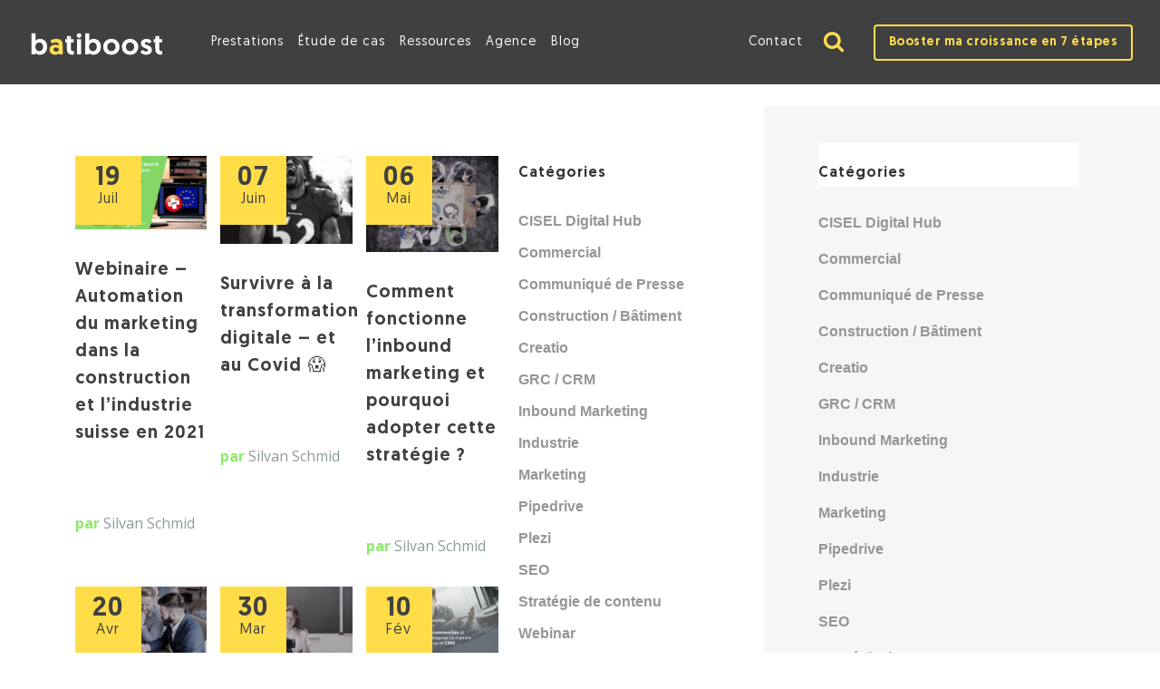

--- FILE ---
content_type: text/html; charset=UTF-8
request_url: https://www.batiboost.ch/commercial/grc-crm/pipedrive/
body_size: 20163
content:
<!DOCTYPE html>
<html lang="fr-FR" prefix="og: https://ogp.me/ns#">
<head>
    
        <meta charset="UTF-8"/>
        <link rel="profile" href="http://gmpg.org/xfn/11"/>
        
                <meta name="viewport" content="width=device-width,initial-scale=1,user-scalable=yes">
        <!--IUB-COOKIE-SKIP-START--><script type="text/javascript">
var _iub = _iub || [];
_iub.csConfiguration = {"gdprAppliesGlobally":false,"perPurposeConsent":true,"whitelabel":false,"lang":"fr","siteId":1523866,"cookiePolicyId":32725555, "banner":{ "acceptButtonDisplay":true,"customizeButtonDisplay":true,"acceptButtonColor":"#ffcb02","acceptButtonCaptionColor":"#5e5f98","position":"float-top-center","backgroundOverlay":true,"textColor":"white","backgroundColor":"black" }};
</script>
<script type="text/javascript" src="//cdn.iubenda.com/cs/iubenda_cs.js" charset="UTF-8" async></script>

			<script>
				var iCallback = function() {};
				var _iub = _iub || {};

				if ( typeof _iub.csConfiguration != 'undefined' ) {
					if ( 'callback' in _iub.csConfiguration ) {
						if ( 'onConsentGiven' in _iub.csConfiguration.callback )
							iCallback = _iub.csConfiguration.callback.onConsentGiven;

						_iub.csConfiguration.callback.onConsentGiven = function() {
							iCallback();

							/* separator */
							jQuery('noscript._no_script_iub').each(function (a, b) { var el = jQuery(b); el.after(el.html()); });
						}
					}
				}
			</script><!--IUB-COOKIE-SKIP-END--><!-- Library initialization -->
			<script type="text/javascript">
				var _iub = _iub || { };

				_iub.cons_instructions = _iub.cons_instructions || [ ];
				_iub.cons_instructions.push(
					[ "init", {
							api_key: "UOKWfZld5LIL1qVN3dCUDmCCo7IbAulU",
							log_level: "error",
							logger: "console",
							sendFromLocalStorageAtLoad: true
						}, function ( ) {
							// console.log( "init callBack" );
						}
					]
				);
			</script>
			<script type="text/javascript" src="//cdn.iubenda.com/cons/iubenda_cons.js" async></script>
<!-- Google Tag Manager for WordPress by gtm4wp.com -->
<script data-cfasync="false" data-pagespeed-no-defer>//<![CDATA[
	var gtm4wp_datalayer_name = "dataLayer";
	var dataLayer = dataLayer || [];
//]]>
</script>
<!-- End Google Tag Manager for WordPress by gtm4wp.com -->
<!-- Optimisation des moteurs de recherche par Rank Math - https://rankmath.com/ -->
<title>Pipedrive - Batiboost</title>
<meta name="robots" content="follow, noindex"/>
<meta property="og:locale" content="fr_FR" />
<meta property="og:type" content="article" />
<meta property="og:title" content="Pipedrive - Batiboost" />
<meta property="og:url" content="https://www.batiboost.ch/commercial/grc-crm/pipedrive/" />
<meta property="og:site_name" content="Batiboost" />
<meta property="article:publisher" content="https://www.facebook.com/batiboostsa" />
<meta name="twitter:card" content="summary_large_image" />
<meta name="twitter:title" content="Pipedrive - Batiboost" />
<meta name="twitter:label1" content="Articles" />
<meta name="twitter:data1" content="3" />
<script type="application/ld+json" class="rank-math-schema">{"@context":"https://schema.org","@graph":[{"@type":"Place","@id":"https://www.batiboost.ch/#place","address":{"@type":"PostalAddress","streetAddress":"Avenue de la Gare 38","addressLocality":"Ch\u00e2tel-Saint-Denis","addressRegion":"Fribourg","postalCode":"1618","addressCountry":"Switzerland"}},{"@type":"Organization","@id":"https://www.batiboost.ch/#organization","name":"B\u00e2tiBoost SA","url":"https://www.batiboost.ch","sameAs":["https://www.facebook.com/batiboostsa"],"email":"info@batiboost.ch","address":{"@type":"PostalAddress","streetAddress":"Avenue de la Gare 38","addressLocality":"Ch\u00e2tel-Saint-Denis","addressRegion":"Fribourg","postalCode":"1618","addressCountry":"Switzerland"},"contactPoint":[{"@type":"ContactPoint","telephone":"+41 21 560 61 21","contactType":"customer support"}],"location":{"@id":"https://www.batiboost.ch/#place"}},{"@type":"WebSite","@id":"https://www.batiboost.ch/#website","url":"https://www.batiboost.ch","name":"B\u00e2tiBoost SA","publisher":{"@id":"https://www.batiboost.ch/#organization"},"inLanguage":"fr-FR"},{"@type":"CollectionPage","@id":"https://www.batiboost.ch/commercial/grc-crm/pipedrive/#webpage","url":"https://www.batiboost.ch/commercial/grc-crm/pipedrive/","name":"Pipedrive - Batiboost","isPartOf":{"@id":"https://www.batiboost.ch/#website"},"inLanguage":"fr-FR"}]}</script>
<!-- /Extension Rank Math WordPress SEO -->

<link rel='dns-prefetch' href='//www.google.com' />
<link rel='dns-prefetch' href='//fonts.googleapis.com' />
<link rel='dns-prefetch' href='//fonts.gstatic.com' />
<link rel='dns-prefetch' href='//ajax.googleapis.com' />
<link rel='dns-prefetch' href='//apis.google.com' />
<link rel='dns-prefetch' href='//google-analytics.com' />
<link rel='dns-prefetch' href='//www.google-analytics.com' />
<link rel='dns-prefetch' href='//ssl.google-analytics.com' />
<link rel='dns-prefetch' href='//youtube.com' />
<link rel='dns-prefetch' href='//s.gravatar.com' />
<link rel='dns-prefetch' href='//hb.wpmucdn.com' />
<link rel='stylesheet' id='wp-block-library-css'  href='https://www.batiboost.ch/wp-content/uploads/hummingbird-assets/94952e699fb57ec28494fb8b2e26fa11.css' type='text/css' media='all' />
<link rel='stylesheet' id='wphb-1-css'  href='https://www.batiboost.ch/wp-content/uploads/hummingbird-assets/1f08119cfe2cce3ce2aa360875506b61.css' type='text/css' media='all' />
<style id='wphb-1-inline-css' type='text/css'>
/* generated in /home/clients/950054879c03900c6a0eee62442dc20d/web/wp-content/themes/batiboost/batiboost/framework/admin/options/general/map.php mrseo_elated_page_general_style function */
.page-id--1.eltdf-boxed .eltdf-wrapper { background-attachment: fixed;}


.eltdf-content{
    margin-top:0 !important;
}

.eltdf-top-bar, .eltdf-top-bar-background{
	display:none !important;
}
.eltdf-content-inner>.eltdf-container>.eltdf-container-inner{
	padding-top: 64px !important;
}
h1{
	margin-bottom: 40px !important;
}
h1,h2,h3,h4,h5,h6, .eltdf-btn-text {
	font-family:'Geomanist', 'sans-serif' !important;
	letter-spacing: 1px !important;
	font-weight: 500 !important
}
.benefits-triptych,
.testimonials{
	display: flex;
    justify-content: space-between;
    flex-wrap:wrap;
}
.benefits-triptych .vc_column_container{
	max-width:319px !important;
}

.testimonials>.vc_column_container{
	max-width:359px !important;
}
.cta-section{
	text-align:center;
}
.about-bati{
	display:flex;
	justify-content: space-around;
	flex-wrap:wrap;
}
.about-bati>.vc_column_container{
	max-width:686px;
}
.about-bati-photos{
	display: flex;
	flex-wrap:wrap;
	align-items: center;
}
.about-bati-photos>.vc_column_container{
	max-width: 222px;
}
.wplp_listposts .insideframe{
	position: relative;
}
.wplp_listposts .insideframe .insideframe{
	width:300px;
}
.wpcu-front-box .date {
	position: absolute;
    top: 0;
    left: 0;
    width: 71px;
    height: 71px;
    background-color: #FFDD50;
    text-transform: lowercase;
    color: #404040 !important;
    font-family: Geomanist;
    font-size: 16px !important;
    text-align: center !important;
    line-height: 27px !important;
}
.wpcu-front-box .date span{
	font-size:30px !important;
	font-weight: 500;
	display: block;
	margin-top: 14px;
}
.wpcu-front-box .img_cropper {
	height: 200px;
	overflow:hidden;
}
.wpcu-front-box .img_cropper img{
	height: 100%;
	width:auto !important;
}
.wpcu-front-box .title{
	font-family: Geomanist;
    font-style: normal;
    font-weight: 500 !important;
    font-size: 20px !important;
    line-height: 30px !important;
    letter-spacing: 0.5px;
    color: #404040 !important;
    padding: 24px 0;
    max-width: 100% !important;
}

.wpcu-front-box .author{
	font-family: Open Sans;
	font-style: normal;
	font-size: 16px !important;
	line-height: 29px;
	color:gray !important;
}
.wpcu-front-box .author::before{
	content:"by ";
	font-weight: bold;
	color: #8DE969;
}
.wpcf7-submit, 
.eltdf-icon-stack, 
.eltdf-btn{
	border-radius: 4px !important;
}

.eltdf-btn.eltdf-btn-solid:not(.eltdf-btn-custom-hover-bg):hover,
.wpcf7-submit:hover{
	background: #FCCB00 !important;
}
.eltdf-btn.eltdf-btn-solid:not(.eltdf-btn-custom-hover-color):hover,
.wpcf7-submit:hover {
    color: #404040!important;
}

.product-top-block .wpb_wrapper,
.product-top-block .vc_custom_heading {
	text-align: left !important;
}

.single-post .eltdf-post-info-category a{
	color:#84D665;
}
.single-post .eltdf-post-info-date,
.single-post .eltdf-post-info-author{
	color:#8E9B9D;
	font-weight: normal;
}

.eltdf-header-box .eltdf-page-header .eltdf-menu-area .eltdf-vertical-align-containers {
    background-color: transparent;
}
#nav-menu-item-31811,
#sticky-nav-menu-item-31811{
padding: 0 30px 0 12px;
}
#nav-menu-item-31811 a,
#sticky-nav-menu-item-31811 a{
width:28px;
background-image:url(/wp-content/uploads/2020/07/search.svg);
background-repeat:no-repeat;
background-position:center;
box-sizing:border-box;
}
#nav-menu-item-31811 .item_outer,
#sticky-nav-menu-item-31811 .item_outer{
display:none;
}
.second ul{
	background: rgb(64, 64, 64) !important;
	
}
.second .item_text{
	color:#969696;
}
.eltdf-logo-wrapper>a{
height:25px !important;
margin-right: 45px;
}
.eltdf-menu-area,
.eltdf-vertical-align-containers{
background-color: #404040 !important;
}
.menu-item .item_text{
font-family: Geomanist;
font-style: normal;
font-weight: normal;
font-size: 14px;
line-height: 21px;
color: #FFFFFF;
text-transform: initial;
}
.eltdf-position-center,
#menu-batiboost-main-menu-1{
display:flex;
    position: relative !important;
    width: auto  !important;
flex-grow:1;
}
.eltdf-main-menu{
display:block !important;
}
#menu-batiboost-main-menu{
display:flex !important;
}
#nav-menu-item-29955,
#sticky-nav-menu-item-29955{
margin-right:auto;
}
.eltdf-position-center-inner{
width: 100%;
}
.eltdf-vertical-align-containers{
    display: flex;
    justify-content: space-between;
}
#nav-menu-item-31812,
#sticky-nav-menu-item-31812{
display:flex;
align-items:center;
}
#nav-menu-item-31812 .item_text,
#sticky-nav-menu-item-31812 .item_text{
font-style: normal;
font-weight: 500;
font-size: 14px;
line-height: 21px;
letter-spacing: 0.5px;
color: #FFDD50;
}
#nav-menu-item-31812>a,
#sticky-nav-menu-item-31812>a{
border: 2px solid #FFDD50;
box-sizing: border-box;
border-radius: 4px;
height:40px;
padding:0 15px;
text-align:center;
display:flex;
align-items: baseline;
}
#nav-menu-item-31812>a::after,
#sticky-nav-menu-item-31812>a::after{
	display:none !important;
}
.eltdf-mobile-header .eltdf-mobile-header-inner{
	height:44px;
}
.eltdf-mobile-header-inner .eltdf-grid{
	margin: 0;
    width: 100%;
}
.eltdf-mobile-header .eltdf-mobile-menu-opener{
	margin-left: 44px;
}
.eltdf-mobile-logo-wrapper img{
	vertical-align: bottom;
}
.eltdf-mobile-menu-icon{
	color: #ffcb02;
}

.vc-row{
	margin:0 !important;
}
.page-id-31548 h4:not(.eltdf-widget-title)::before,
.page-id-31555 h4:not(.eltdf-widget-title)::before,
.page-id-31561 h4:not(.eltdf-widget-title)::before,
.risk-reversal h4:not(.eltdf-widget-title)::before{
	content: '➜ ';
	color:white;
	display:inline-block;
	font-family: Geomanist;
	font-style: normal;
	font-weight: 500;
	font-size: 20px;
	line-height: 30px;
	letter-spacing: 0.5px;
	margin-right: 10px;
}
@media (max-width:768px){
	div.vc_custom_1587197478533,
	div.vc_custom_1587196968617,
	div.vc_custom_1587196956948{
		margin-left:0 !important;
	}
	.eltdf-btn{
		text-align: center;
	}
	.vc_custom_1587112731475,
	.vc_custom_1587112721235{
		display:flex;
		flex-direction: column;
	}
	.vc_custom_1587112731475 .wpb_column:first-child,
	.vc_custom_1587112721235 .wpb_column:first-child{
		order:2;
	}
	.benefits-triptych, .testimonials{
		justify-content: center;
	}
}
.eltdf-post-title{
	font-family: Geomanist;
	font-style: normal;
	font-weight: 500;
	font-size: 38px;
	line-height: 57px;
	letter-spacing: 0.01em;
	color: #404040;
}
.eltdf-post-text-main h2{
	font-family: Geomanist !important;
	font-style: normal;
	font-weight: 500 !important;
	font-size: 30px;
	line-height: 45px;
	letter-spacing: 0.01em !important;
	color: #404040;
}

.eltdf-post-text-main h3{
	font-family: Geomanist;
	font-style: normal;
	font-weight: 500;
	font-size: 24px !important;
	line-height: 36px;
	letter-spacing: 1px !important;
	color: #404040;
}

.eltdf-post-text-main p{
	font-family: Open Sans;
	font-style: normal;
	font-weight: normal;
	font-size: 18px;
	line-height: 27px;
	color: #6D7577;
}

.eltdf-post-text-main p{
	font-family: Open Sans;
	font-style: normal;
	font-weight: normal;
	font-size: 18px;
	line-height: 27px;
	color: #6D7577;
}

.eltdf-post-text-main #ez-toc-container{
	border: 2px solid #C9CBCC;
	border-radius: 4px;
	padding:42px;
	margin-top:64px;
	margin-bottom:52px;
}

 .eltdf-post-text-main #ez-toc-container .ez-toc-title{
 	font-family: Geomanist;
	font-style: normal;
	font-weight: 500;
	font-size: 20px;
	line-height: 30px;
	letter-spacing: 0.5px;
	color: #404040;
	padding-bottom:16px;
 }
.eltdf-post-text-main #ez-toc-container .ez-toc-list{
	list-style-type: none;
}
.eltdf-post-text-main #ez-toc-container .ez-toc-list li::before{
	content:unset;
}
 .eltdf-post-text-main #ez-toc-container .ez-toc-list .ez-toc-heading-level-2,
 .eltdf-post-text-main #ez-toc-container .ez-toc-list .ez-toc-heading-level-3{
	font-family: Open Sans;
	font-style: normal;
	font-weight: normal;
	font-size: 14px;
	line-height: 21px;
	color: #6D7577;
 }
 .eltdf-post-text-main #ez-toc-container .ez-toc-list .ez-toc-heading-level-2:hover a,
 .eltdf-post-text-main #ez-toc-container .ez-toc-list .ez-toc-heading-level-3:hover a{
	font-family: Open Sans;
	font-weight: bold;
	text-decoration: underline;
	color: #FCCB00 !important;
 }
 .eltdf-post-title {
 	font-family: Geomanist;
	font-style: normal;
	font-weight: 500;
	font-size: 30px;
	line-height: 45px;
	letter-spacing: 0.01em;
	color: #404040;
	margin:82px 0 28px;
 }
 .eltdf-post-text-main .rt-reading-time{
 	font-family: Open Sans;
	font-style: normal;
	font-weight: normal;
	font-size: 14px;
	line-height: 21px;
	color: #8E9B9D;
 }
 .eltdf-post-text-main .rt-reading-time .rt-prefix{
 	font-weight: bold;
	color: #FCCB00;
 }
 .eltdf-post-text-main :not(h1):not(h2):not(h3):not(h4) strong{
 	font-family: Open Sans;
	font-style: normal;
	font-weight: bold;
	font-size: inherit;
	line-height: 27px;
	color: #404040;
	margin: 0;
    display: inline;
 }
 .eltdf-post-text-main ul{
	list-style-type: none;
 }
 .eltdf-post-text-main ul,
 .eltdf-post-text-main ol{
	margin-left:88px;
	margin-top: 38px;
	margin-bottom:38px;
 }
 .eltdf-post-text-main ul li,
 .eltdf-post-text-main ol li{
 	font-family: Open Sans;
	font-style: normal;
	font-weight: bold;
	font-size: 18px;
	line-height: 27px;
	color: #6D7577;
	position: relative;

	
 }
 .eltdf-post-text-main ul li:not(:last-of-type),
 .eltdf-post-text-main ol li:not(:last-of-type){
	margin-bottom:23px;
 }
 .eltdf-post-text-main ul li::before{
 	content:url(/wp-content/themes/batiboost-child/bullet.svg);
 	color: #84D665;
 	display:inline-block;
 	width:32px;
 	height:32px;
 	text-align:center;
 	margin-right:18px;
 	position: absolute;
    left: -51px;

 }
 .eltdf-post-text-main #ez-toc-container .ez-toc-list .ez-toc-heading-level-3{
 	padding-left:44px;
 }

.ressource-list li{
  	font-family:open sans, sans-serif;
  	font-size:16px; 
  	line-height:29px;
}
 .ressource-list ul,
 .etude-de-cas-list ul{
 	list-style-type:none;
 }
 .ressource-list ul li,
 .etude-de-cas-list ul li{
 	padding-left: 48px;
    background-image: url(https://batiboost.ch/wp-content/uploads/2020/07/ressource-icon-bullet.svg);
    background-repeat: no-repeat;
    margin-bottom: 17px;
 }

.ressource-form .wpcf7-submit{
	width:100% !important;
}
.eltdf-btn.eltdf-btn-simple{
	border-bottom: 3px solid #FFDD50;
    padding-bottom: 8px !important;
    border-radius: 0 !important;
}

.vc_custom_1592809845089 .wpb_wrapper{
	text-align:center;
}

.eltdf-blog-list .eltdf-post-title{
font-family: Geomanist;
font-style: normal;
font-weight: 500;
font-size: 20px;
line-height: 30px;
letter-spacing: 0.5px;
color: #404040;
}

.ressource-form .wpcf7-form,
.ressource-form .wpcf7-form{
	max-width: 466px;
    margin-left: auto;
}

.etude-de-cas-hero{
	position:relative;
}

.etude-de-cas-hero::before,
.etude-de-cas-hero::after{
	content:'';
	width:66px;
	height:60px;
	position:absolute;
	border: 6px solid #FFFFFF;
}

.etude-de-cas-hero::before{
	top:51px;
	left:0;
	border-bottom:0;
	border-right:0;
}
.etude-de-cas-hero::after{
	bottom:51px;
	right:0;
	border-top:0;
	border-left:0;
}

.etude-de-cas-list li{
	font-family: Open Sans;
	font-style: normal;
	font-weight: bold;
	font-size: 16px;
	line-height: 29px;
	color: #404040;
}
.etude-de-cas-testimonial .wpb_wrapper p:nth-of-type(1){
	font-family: Open Sans;
	font-style: normal;
	font-weight: bold;
	font-size: 16px;
	line-height: 29px;
	color: #404040;
}

.etude-de-cas-testimonial .wpb_wrapper p:nth-of-type(2){
	font-family: Open Sans;
	font-style: normal;
	font-weight: normal;
	font-size: 14px;
	line-height: 21px;
	color: #404040;
}

.etude-de-cas-testimonial .wpb_wrapper p:nth-of-type(3){
	font-family: Geomanist;
	font-style: normal;
	font-weight: 500;
	font-size: 16px;
	line-height: 25px;
	letter-spacing: 0.5px;
	color: #84D665;
}

.etude-de-cas-testimonial h4{
	color: #404040;
}

.eltdf-blog-list-holder .eltdf-bl-item .eltdf-bl-day{
	font-family: Geomanist;
	font-style: normal;
	font-weight: 500;
	font-size: 30px;
	line-height: 30px;
	text-align: center;
	color: #404040 !important;
}
.eltdf-blog-list-holder .eltdf-bl-item .eltdf-bl-month{
	font-family: Geomanist;
	font-style: normal;
	font-weight: normal  !important;
	font-size: 16px !important;
	line-height: 16px;
	text-align: center;
	color: #404040 !important;
}
.eltdf-blog-list-holder .eltdf-bl-item .eltdf-post-title{
	font-family: Geomanist;
	font-style: normal;
	font-weight: 500;
	font-size: 20px;
	line-height: 30px;
	letter-spacing: 0.5px;
	color: #404040;
	margin-top:24px;

}
.eltdf-blog-list-holder .eltdf-bl-item .eltdf-post-info-author-text{
	font-family: Open Sans;
	font-style: normal;
	font-weight: bold;
	font-size: 16px;
	line-height: 29px;
	color: #8DE969 !important;
}
.eltdf-blog-list-holder .eltdf-bl-item .eltdf-post-info-author-link{
	font-family: Open Sans;
	font-style: normal;
	font-weight: normal;
	font-size: 16px;
	line-height: 29px;
	color: #8E9B9D;
}

.eltdf-content-inner>.eltdf-title{
	display:none !important;
}

.contact-form .wpcf7-text{
	margin-bottom: 10px;
}
.contact-form .wpcf7-textarea{
	margin-left: 8px;
}
.contact-form textarea.wpcf7-form-control.wpcf7-textarea {
    height: 295px !important;
}
ul>.cat-item-185 {
    display: none !important;
}

.widget_categories .eltdf-widget-title-holder{
	padding-left:0 !important;
	padding-bottom: 0px !important;
}

.widget_categories .eltdf-widget-title-holder h5{
	font-family: Open Sans;
	font-style: normal;
	font-weight: bold;
	font-size: 16px;
	line-height: 29px;
	color: #404040;
}
.widget_categories.widget ul li{
	padding: 7.5px 0;
}

#search-4 .eltdf-widget-title-holder{
	display:none !important;
}

#search-4 [type="search"]{
	background:#F5F5F5;	
}
#search-4 button{
	background-image:url(https://batiboost.ch/wp-content/uploads/2020/07/Search.svg);
	background-repeat:no-repeat;
	background-position:center;
}
#search-4 .icon_search::before{
	display:none !important;
}
.eltdf-bl-day {
    padding-top: 9px;
}
.eltdf-blog-list-holder.eltdf-bl-normal-space .eltdf-bl-item {
    padding: 0 7.5px;
}
.attachment-mrseo_elated_square.size-mrseo_elated_square {
    max-height: 187px;
}
.eltdf-post-info-date {
    background-color: #FFDD49 !important;
}
.single-post .eltdf-container-inner{
	max-width: 800px;
}
.single-post blockquote{
	padding:40px 66px 40px 86px;
}
.single-post blockquote,
.single-post blockquote p,
.single-post blockquote p strong{
	font-family: Open Sans;
	font-style: italic;
	font-weight: normal;
	font-size: 38px;
	line-height: 60px;
	color: #FCCB00;
	position: relative;
}

.single-post blockquote::before,
.single-post blockquote::after{
	content:'';
	background-repeat:no-repeat;
	background-position: center;
	width:86px;
	height:86px;
	position:absolute;
}
.single-post blockquote::before{
	background-image:url(https://www.batiboost.ch/wp-content/uploads/2020/07/close-quote.svg);
	top:0;
	left:0;
}
.single-post blockquote::after{
	background-image:url(https://www.batiboost.ch/wp-content/uploads/2020/07/close-quote-1.svg);
	bottom:0;
	right:0;
}

#nav-menu-item-31985,
#sticky-nav-menu-item-31985 {
    margin-left: auto;
}
.eltdf-position-right {
    display:none;
}
.eltdf-post-content .eltdf-post-info-date {
    background-color: transparent !important;
}

.single-post .eltdf-blog-list-holder{
	padding-top: 15px;
    width: 150%;
    max-width: 100vw;
    margin-left: -25%;
}
.single-post .eltdf-blog-list-holder .eltdf-bl-item{
	padding-right: 20px;
}
.single-post .eltdf-blog-list-holder .eltdf-post-image img{
	height: 200px;
    width: auto;
    max-width: unset;
}
.single-post .eltdf-blog-list-holder .eltdf-post-image{
	overflow:hidden;
}
.single-post .eltdf-blog-list-holder .eltdf-bli-info-top{
	min-height: 200px;
}
.single-post .eltdf-blog-list-holder .eltdf-post-image ~ .eltdf-bli-info-top{
	min-height: unset;
}
.green-dot{
	color:#84D665;
}
.ressource-form .wpcf7-submit{
	color: black !important;
}
#text-24 .eltdf-widget-title{
	padding:26px 0;
}
#text-24 {
    margin-top: 20px;
}
#text-18 {
    margin-bottom: -20px;
}
div#ez-toc-container p.ez-toc-title {font-size: 120%;}div#ez-toc-container p.ez-toc-title {font-weight: 500;}div#ez-toc-container ul li {font-size: 95%;}
</style>
<link rel='stylesheet' id='wphb-2-css'  href='https://www.batiboost.ch/wp-content/uploads/hummingbird-assets/355c91ec28237a9c664da78900740eb1.css' type='text/css' media='all' />
<link rel='stylesheet' id='wphb-3-css'  href='https://www.batiboost.ch/wp-content/uploads/hummingbird-assets/1ac680bc9558c623ddbb9fcb8b5a940e.css' type='text/css' media='all' />
<link rel='stylesheet' id='mrseo-elated-google-fonts-css'  href='https://fonts.googleapis.com/css?family=Catamaran%3A100%2C100i%2C200%2C200i%2C300%2C300i%2C400%2C400i%2C500%2C500i%2C600%2C600i%2C700%2C700i%2C800%2C800i%2C900%2C900i%7CRaleway%3A100%2C100i%2C200%2C200i%2C300%2C300i%2C400%2C400i%2C500%2C500i%2C600%2C600i%2C700%2C700i%2C800%2C800i%2C900%2C900i%7COpen+Sans%3A100%2C100i%2C200%2C200i%2C300%2C300i%2C400%2C400i%2C500%2C500i%2C600%2C600i%2C700%2C700i%2C800%2C800i%2C900%2C900i&#038;subset=latin-ext' type='text/css' media='all' />
<link rel='stylesheet' id='myStyleSheets-css'  href='https://www.batiboost.ch/wp-content/uploads/hummingbird-assets/e31b0d1f85bccad3a1e9f3d50c7ac029.css' type='text/css' media='all' />
<link rel='stylesheet' id='myFonts-css'  href='https://fonts.googleapis.com/css?family=Raleway%3A400%2C500%2C600%2C700%2C800%2C900%7CAlegreya%3A400%2C400italic%2C700%2C700italic%2C900%2C900italic%7CVarela+Round&#038;subset=latin%2Clatin-ext' type='text/css' media='all' />
<script type='text/javascript' src='https://www.batiboost.ch/wp-content/uploads/hummingbird-assets/d1e9925ed3ce87de385f596b2e67386b.js' id='wphb-4-js'></script>
<script type='text/javascript' src='https://www.batiboost.ch/wp-content/uploads/hummingbird-assets/cca9aeef1adc537cabc57bceefc967b6.js' id='gtm4wp-contact-form-7-tracker-js'></script>
<link rel="https://api.w.org/" href="https://www.batiboost.ch/wp-json/" /><link rel="alternate" type="application/json" href="https://www.batiboost.ch/wp-json/wp/v2/categories/190" />

<!-- Google Tag Manager for WordPress by gtm4wp.com -->
<script data-cfasync="false" data-pagespeed-no-defer>//<![CDATA[
var google_tag_params = {"pagePostType":"post","pagePostType2":"category-post","pageCategory":["grc-crm","pipedrive"]};
	var dataLayer_content = {"visitorLoginState":"logged-out","visitorType":"visitor-logged-out","pagePostType":"post","pagePostType2":"category-post","pageCategory":["grc-crm","pipedrive"],"google_tag_params":window.google_tag_params};
	dataLayer.push( dataLayer_content );//]]>
</script>
<script data-cfasync="false">//<![CDATA[
(function(w,d,s,l,i){w[l]=w[l]||[];w[l].push({'gtm.start':
new Date().getTime(),event:'gtm.js'});var f=d.getElementsByTagName(s)[0],
j=d.createElement(s),dl=l!='dataLayer'?'&l='+l:'';j.async=true;j.src=
'//www.googletagmanager.com/gtm.'+'js?id='+i+dl;f.parentNode.insertBefore(j,f);
})(window,document,'script','dataLayer','GTM-M2PS7QF');//]]>
</script>
<!-- End Google Tag Manager -->
<!-- End Google Tag Manager for WordPress by gtm4wp.com -->		<script>
			document.documentElement.className = document.documentElement.className.replace( 'no-js', 'js' );
		</script>
				<style>
			.no-js img.lazyload { display: none; }
			figure.wp-block-image img.lazyloading { min-width: 150px; }
							.lazyload, .lazyloading { opacity: 0; }
				.lazyloaded {
					opacity: 1;
					transition: opacity 400ms;
					transition-delay: 0ms;
				}
					</style>
		<script type="text/javascript" src="//script.crazyegg.com/pages/scripts/0088/6973.js" async="async"></script><style type="text/css">.broken_link, a.broken_link {
	text-decoration: line-through;
}</style><link rel="icon" href="https://www.batiboost.ch/wp-content/uploads/2020/02/cropped-Avatar-32x32.jpg" sizes="32x32" />
<link rel="icon" href="https://www.batiboost.ch/wp-content/uploads/2020/02/cropped-Avatar-192x192.jpg" sizes="192x192" />
<link rel="apple-touch-icon" href="https://www.batiboost.ch/wp-content/uploads/2020/02/cropped-Avatar-180x180.jpg" />
<meta name="msapplication-TileImage" content="https://www.batiboost.ch/wp-content/uploads/2020/02/cropped-Avatar-270x270.jpg" />
<script type="text/javascript">var _iub = _iub || {}; _iub.cons_instructions = _iub.cons_instructions || []; _iub.cons_instructions.push(["init", {api_key: "UOKWfZld5LIL1qVN3dCUDmCCo7IbAulU"}]);</script><script type="text/javascript" src="https://cdn.iubenda.com/cons/iubenda_cons.js" async></script>


<meta name="google-site-verification" content="x-Swy7Hn9zwcWSyOMocsu38GtM7AsdNrSrhfdyXGrWE" />

<style type="text/css" scoped>
    /* Mautic Form */
.mauticform_wrapper { max-width: 600px; margin: 10px auto; }
.mauticform-innerform {}
.mauticform-post-success {}
.mauticform-name { font-weight: bold; font-size: 1.5em; margin-bottom: 3px; }
.mauticform-description { margin-top: 2px; margin-bottom: 10px; }
.mauticform-error { margin-bottom: 10px; color: red; }
.mauticform-message { margin-bottom: 10px;color: green; }
.mauticform-row { display: block; margin-bottom: 20px; }
.mauticform-label { font-size: 1.1em; display: block; font-weight: bold; margin-bottom: 5px; }
.mauticform-row.mauticform-required .mauticform-label:after { color: #e32; content: " *"; display: inline; }
.mauticform-helpmessage { display: block; font-size: 0.9em; margin-bottom: 3px; }
.mauticform-errormsg { display: block; color: red; margin-top: 2px; }
.mauticform-selectbox, .mauticform-input, .mauticform-textarea { 
	width: 100%;
    box-sizing: border-box;
    font-family: Open Sans;
   	font-style: normal;
	font-weight: normal;
	font-size: 16px;
	line-height: 29px;
    display: flex;
    align-items: center;
    color: #404040;
    background: #F5F5F5;
    border-radius: 4px;
    text-align: left;
    border: none;
    outline: none;
    padding: 25px 28px;
}
    .mauticform-textarea {
        resize: none;
    }
    .mauticform-checkboxgrp-row {
        display: flex;
        align-items: center;
    }
    .mauticform-checkboxgrp-label { 
        font-family: Open Sans;
        font-style: normal;
        font-weight: normal;
        font-size: 16px;
        line-height: 29px;
        color: #6D7577;
    }
    .mauticform-checkboxgrp-checkbox {
        background: #FFFFFF;
        border: 2px solid #404040;
        box-sizing: border-box;
        border-radius: 1px;
        width: 24px;
        height: 24px;
        outline: none;
        margin: 0;
        margin-right: 10px;
        appearance: none;
    }
    .mauticform-checkboxgrp-checkbox:checked {
        background: #404040;
    }
    .mauticform-checkboxgrp-checkbox:checked:after {
        content: ' ';
        font-family: FontAwesome;
        font-style: normal;
        font-weight: normal;
        font-size: 20px;
        display: flex;
        align-items: center;
        text-align: center;
        letter-spacing: 0.5px;
        color: #FFDD50;
    }
    .mauticform-radiogrp-row {}
    .mauticform-radiogrp-label { font-weight: normal; }
    .mauticform-radiogrp-radio {}
    .mauticform-button-wrapper .mauticform-button.btn-default, .mauticform-pagebreak-wrapper .mauticform-pagebreak.btn-default { 
        display: flex;
        flex-direction: row;
        align-items: center;
        padding: 15px 20px;
        font-family: Geomanist;
        font-style: normal;
        font-weight: 500;
        font-size: 16px;
        line-height: 16px;
        text-align: center;
        letter-spacing: 1px;
        text-transform: uppercase;
        max-width: 100%;
        color: #404040;
        background: #FFDD50;
        border-radius: 4px;
        outline: none;
        border: none;
        cursor: pointer;
        transition: background .3s ease;
    }
    .mauticform-button-wrapper .mauticform-button.btn-default:hover, .mauticform-pagebreak-wrapper .mauticform-pagebreak.btn-default:hover {
        background: #FCCB00;
    }
    .mauticform-button-wrapper .mauticform-button, .mauticform-pagebreak-wrapper .mauticform-pagebreak { display: inline-block;margin-bottom: 0;font-weight: 600;text-align: center;vertical-align: middle;cursor: pointer;background-image: none;border: 1px solid transparent;white-space: nowrap;padding: 6px 12px;font-size: 13px;line-height: 1.3856;border-radius: 3px;-webkit-user-select: none;-moz-user-select: none;-ms-user-select: none;user-select: none;}
    .mauticform-button-wrapper .mauticform-button.btn-default[disabled], .mauticform-pagebreak-wrapper .mauticform-pagebreak.btn-default[disabled] { background-color: #ffffff; border-color: #dddddd; opacity: 0.75; cursor: not-allowed; }
    .mauticform-pagebreak-wrapper .mauticform-button-wrapper {  display: inline; }

    .mauticform-field-hidden { display:none }
</style>

		<style type="text/css" id="wp-custom-css">
			p { 
font-family: Open Sans !important;
font-style: normal;
font-weight: normal;
font-size: 16px !important;
line-height: 29px !important;} 

.search-field {
    width: 50% !important;
}

.item_text{
	font-family: Geomanist;
}
.eltdf-menu-area a{
	font-family: arial;
}

#mauticform_input_newsletter_submit{background-color:#FFDD50;
color:#404040;
}
#mauticform_input_newsletter_submit:hover{background-color:#FCCB00;
color:#404040;}
@font-face{font-family:Geomanist;font-style:normal;font-weight:500;src:local('Geomanist medium'),local('Geomanist-medium'),url('https://www.batiboost.ch/wp-content/themes/batiboost-child/fonts/Geomanist-Medium.woff2') format('woff2'),url('https://www.batiboost.ch/wp-content/themes/batiboost-child/fonts/Geomanist-Medium.woff') format('woff')}

.eltdf-btn-text,h1,h2,h3,h4,h5,h6{font-family:Geomanist,sans-serif!important;letter-spacing:1px!important;font-weight:500!important}

@font-face{font-family:'FontAwesome';src:url('https://www.batiboost.ch/wp-content/themes/batiboost/batiboost/assets/css/font-awesome/fonts/fontawesome-webfont.eot?v=4.7.0');src:url('https://www.batiboost.ch/wp-content/themes/batiboost/batiboost/assets/css/font-awesome/fonts/fontawesome-webfont.eot?#iefix&v=4.7.0') format('embedded-opentype'),url('https://www.batiboost.ch/wp-content/themes/batiboost/batiboost/assets/css/font-awesome/fonts/fontawesome-webfont.woff2?v=4.7.0') format('woff2'),url('https://www.batiboost.ch/wp-content/themes/batiboost/batiboost/assets/css/font-awesome/fonts/fontawesome-webfont.woff?v=4.7.0') format('woff'),url('https://www.batiboost.ch/wp-content/themes/batiboost/batiboost/assets/css/font-awesome/fonts/fontawesome-webfont.ttf?v=4.7.0') format('truetype'),url('https://www.batiboost.ch/wp-content/themes/batiboost/batiboost/assets/css/font-awesome/fonts/fontawesome-webfont.svg?v=4.7.0#fontawesomeregular') format('svg');font-weight:normal;font-style:normal}

@font-face{font-family:'ElegantIcons';src:url('https://www.batiboost.ch/wp-content/themes/batiboost/batiboost/assets/css/elegant-icons/fonts/ElegantIcons.eot');src:url('https://www.batiboost.ch/wp-content/themes/batiboost/batiboost/assets/css/elegant-icons/fonts/ElegantIcons.eot?#iefix') format('embedded-opentype'),url('https://www.batiboost.ch/wp-content/themes/batiboost/batiboost/assets/css/elegant-icons/fonts/ElegantIcons.woff') format('woff'),url('https://www.batiboost.ch/wp-content/themes/batiboost/batiboost/assets/css/elegant-icons/fonts/ElegantIcons.ttf') format('truetype'),url('https://www.batiboost.ch/wp-content/themes/batiboost/batiboost/assets/css/elegant-icons/fonts/ElegantIcons.svg#ElegantIcons') format('svg');font-weight:normal;font-style:normal}
		</style>
		<noscript><style> .wpb_animate_when_almost_visible { opacity: 1; }</style></noscript></head>
<body class="archive category category-pipedrive category-190 eltdf-core-1.2 batiboost child-child-ver-1.7.1562750935 batiboost-ver-1.7 eltdf-grid-1300 eltdf-sticky-header-on-scroll-down-up eltdf-dropdown-animate-height eltdf-header-box eltdf-top-bar-enabled eltdf-menu-area-shadow-disable eltdf-menu-area-in-grid-shadow-disable eltdf-menu-area-border-disable eltdf-menu-area-in-grid-border-disable eltdf-logo-area-border-disable eltdf-logo-area-in-grid-border-disable eltdf-header-vertical-shadow-disable eltdf-header-vertical-border-disable eltdf-default-mobile-header eltdf-sticky-up-mobile-header eltdf-fullscreen-search eltdf-search-fade wpb-js-composer js-comp-ver-6.7.0 vc_responsive" itemscope itemtype="http://schema.org/WebPage">
    	
<!-- Google Tag Manager (noscript) -->
<noscript><iframe 
height="0" width="0" style="display:none;visibility:hidden" data-src="https://www.googletagmanager.com/ns.html?id=GTM-M2PS7QF" class="lazyload" src="[data-uri]"></iframe></noscript>
<!-- End Google Tag Manager (noscript) -->    <div class="eltdf-wrapper">
        <div class="eltdf-wrapper-inner">
            	
			<div class="eltdf-top-bar-background"></div>
		
	<div class="eltdf-top-bar">
				
						
			<div class="eltdf-vertical-align-containers">
				<div class="eltdf-position-left">
					<div class="eltdf-position-left-inner">
											</div>
				</div>
				<div class="eltdf-position-right">
					<div class="eltdf-position-right-inner">
											</div>
				</div>
			</div>
				
				
			</div>
	
	<div class="eltdf-fullscreen-search-holder">
	<div class="eltdf-fullscreen-search-close-container">
		<div class="eltdf-search-close-holder">
			<a class="eltdf-fullscreen-search-close" href="javascript:void(0)">
				<span class="icon_close"></span>
			</a>
		</div>
	</div>
	<div class="eltdf-fullscreen-search-table">
		<div class="eltdf-fullscreen-search-cell">
			<div class="eltdf-fullscreen-search-inner">
				<form action="https://www.batiboost.ch/" class="eltdf-fullscreen-search-form" method="get">
					<div class="eltdf-form-holder">
						<div class="eltdf-form-holder-inner">
							<div class="eltdf-field-holder">
								<input type="text"  placeholder="Search for..." name="s" class="eltdf-search-field" autocomplete="off" />
							</div>
							<button type="submit" class="eltdf-search-submit"><span class="icon_search "></span></button>
							<div class="eltdf-line"></div>
						</div>
					</div>
				</form>
			</div>
		</div>
	</div>
</div>
<header class="eltdf-page-header">
		
				
	<div class="eltdf-menu-area">
				
					
			<div class="eltdf-vertical-align-containers">
				<div class="eltdf-position-left">
					<div class="eltdf-position-left-inner">
						

<div class="eltdf-logo-wrapper">
    <a itemprop="url" href="https://www.batiboost.ch/" style="height: 12px;">
        <img itemprop="image"   width="146" height="25"  alt="logo" data-src="https://www.batiboost.ch/wp-content/uploads/2020/07/batiboost_logo.svg" class="eltdf-normal-logo lazyload" src="[data-uri]" /><noscript><img itemprop="image"   width="146" height="25"  alt="logo" data-src="https://www.batiboost.ch/wp-content/uploads/2020/07/batiboost_logo.svg" class="eltdf-normal-logo lazyload" src="[data-uri]" /><noscript><img itemprop="image" class="eltdf-normal-logo" src="https://www.batiboost.ch/wp-content/uploads/2020/07/batiboost_logo.svg" width="146" height="25"  alt="logo"/></noscript></noscript>
        <img itemprop="image"   width="146" height="25"  alt="dark logo" data-src="https://www.batiboost.ch/wp-content/uploads/2020/07/batiboost_logo.svg" class="eltdf-dark-logo lazyload" src="[data-uri]" /><noscript><img itemprop="image"   width="146" height="25"  alt="dark logo" data-src="https://www.batiboost.ch/wp-content/uploads/2020/07/batiboost_logo.svg" class="eltdf-dark-logo lazyload" src="[data-uri]" /><noscript><img itemprop="image" class="eltdf-dark-logo" src="https://www.batiboost.ch/wp-content/uploads/2020/07/batiboost_logo.svg" width="146" height="25"  alt="dark logo"/></noscript></noscript>        <img itemprop="image"   width="146" height="25"  alt="light logo" data-src="https://www.batiboost.ch/wp-content/uploads/2020/07/batiboost_logo.svg" class="eltdf-light-logo lazyload" src="[data-uri]" /><noscript><img itemprop="image"   width="146" height="25"  alt="light logo" data-src="https://www.batiboost.ch/wp-content/uploads/2020/07/batiboost_logo.svg" class="eltdf-light-logo lazyload" src="[data-uri]" /><noscript><img itemprop="image" class="eltdf-light-logo" src="https://www.batiboost.ch/wp-content/uploads/2020/07/batiboost_logo.svg" width="146" height="25"  alt="light logo"/></noscript></noscript>    </a>
</div>

					</div>
				</div>
				<div class="eltdf-position-center">
					<div class="eltdf-position-center-inner">
						
<nav class="eltdf-main-menu eltdf-drop-down eltdf-default-nav">
    <ul id="menu-batiboost-main-menu" class="clearfix"><li id="nav-menu-item-30417" class="menu-item menu-item-type-custom menu-item-object-custom menu-item-home menu-item-has-children  has_sub narrow"><a href="https://www.batiboost.ch#prestations" class=""><span class="item_outer"><span class="item_text">Prestations</span><i class="eltdf-menu-arrow fa fa-angle-down"></i></span></a>
<div class="second"><div class="inner"><ul>
	<li id="nav-menu-item-31973" class="menu-item menu-item-type-post_type menu-item-object-page "><a href="https://www.batiboost.ch/visibilite-internet/" class=""><span class="item_outer"><span class="item_text">Boostez votre visibilité internet</span></span></a></li>
	<li id="nav-menu-item-31972" class="menu-item menu-item-type-post_type menu-item-object-page "><a href="https://www.batiboost.ch/booster-de-prospect-qualifies/" class=""><span class="item_outer"><span class="item_text">Booster de prospects qualifiés</span></span></a></li>
	<li id="nav-menu-item-31971" class="menu-item menu-item-type-post_type menu-item-object-page "><a href="https://www.batiboost.ch/booster-de-relation-client/" class=""><span class="item_outer"><span class="item_text">Booster de relation client &#8211; CRM</span></span></a></li>
	<li id="nav-menu-item-31970" class="menu-item menu-item-type-post_type menu-item-object-page "><a href="https://www.batiboost.ch/kit-special-construction/" class=""><span class="item_outer"><span class="item_text">Le Kit Spécial Construction</span></span></a></li>
</ul></div></div>
</li>
<li id="nav-menu-item-31371" class="menu-item menu-item-type-custom menu-item-object-custom menu-item-has-children  has_sub narrow"><a href="https://www.batiboost.ch/atelier-services/" class=""><span class="item_outer"><span class="item_text">Étude de cas</span><i class="eltdf-menu-arrow fa fa-angle-down"></i></span></a>
<div class="second"><div class="inner"><ul>
	<li id="nav-menu-item-32679" class="menu-item menu-item-type-post_type menu-item-object-page "><a href="https://www.batiboost.ch/etude-de-cas-atelier-services/" class=""><span class="item_outer"><span class="item_text">Atelier Services</span></span></a></li>
	<li id="nav-menu-item-34979" class="menu-item menu-item-type-post_type menu-item-object-page "><a href="https://www.batiboost.ch/etude-de-cas-health-center-clinique-lemana/" class=""><span class="item_outer"><span class="item_text">Health Center Clinique Lemana</span></span></a></li>
</ul></div></div>
</li>
<li id="nav-menu-item-31279" class="menu-item menu-item-type-custom menu-item-object-custom menu-item-has-children  has_sub narrow"><a href="" class=" no_link" onclick="JavaScript: return false;"><span class="item_outer"><span class="item_text">Ressources</span><i class="eltdf-menu-arrow fa fa-angle-down"></i></span></a>
<div class="second"><div class="inner"><ul>
	<li id="nav-menu-item-33260" class="menu-item menu-item-type-post_type menu-item-object-page "><a href="https://www.batiboost.ch/webinar-marketing-automation-et-lpd-2022/" class=""><span class="item_outer"><span class="item_text">Webinar &#8211; 24 Juin – Marketing Automation et LPD 2022</span></span></a></li>
	<li id="nav-menu-item-33105" class="menu-item menu-item-type-post_type menu-item-object-page "><a href="https://www.batiboost.ch/ressource-checklist-digitalisation/" class=""><span class="item_outer"><span class="item_text">Checklist &#8211; Digitaliser la PME en 4 actions</span></span></a></li>
	<li id="nav-menu-item-32134" class="menu-item menu-item-type-post_type menu-item-object-page "><a href="https://www.batiboost.ch/checklist-inbound-marketing/" class=""><span class="item_outer"><span class="item_text">Checklist &#8211; Inbound Marketing</span></span></a></li>
	<li id="nav-menu-item-33979" class="menu-item menu-item-type-post_type menu-item-object-page "><a href="https://www.batiboost.ch/inbound-marketing-4-mois-webmecanik/" class=""><span class="item_outer"><span class="item_text">Livre Blanc –  Vos 4 premiers mois avec Webmecanik</span></span></a></li>
	<li id="nav-menu-item-31977" class="menu-item menu-item-type-post_type menu-item-object-page "><a href="https://www.batiboost.ch/livre-blanc-growth-hacking-growth-marketing/" class=""><span class="item_outer"><span class="item_text">Livre Blanc &#8211; Growth Hacking ou growth marketing</span></span></a></li>
	<li id="nav-menu-item-32133" class="menu-item menu-item-type-post_type menu-item-object-page "><a href="https://www.batiboost.ch/kit-persona/" class=""><span class="item_outer"><span class="item_text">Kit &#8211; Persona</span></span></a></li>
	<li id="nav-menu-item-32414" class="menu-item menu-item-type-post_type menu-item-object-page "><a href="https://www.batiboost.ch/comparatif-plateformes-digitales-chantiers-suisses/" class=""><span class="item_outer"><span class="item_text">Comparatif  &#8211; Les plateformes de chantiers suisse</span></span></a></li>
</ul></div></div>
</li>
<li id="nav-menu-item-32135" class="menu-item menu-item-type-custom menu-item-object-custom menu-item-has-children  has_sub narrow"><a href="https://www.batiboost.ch/agence-marketing-webmecanik/" class=" no_link" onclick="JavaScript: return false;"><span class="item_outer"><span class="item_text">Agence</span><i class="eltdf-menu-arrow fa fa-angle-down"></i></span></a>
<div class="second"><div class="inner"><ul>
	<li id="nav-menu-item-33002" class="menu-item menu-item-type-post_type menu-item-object-page "><a href="https://www.batiboost.ch/agence-marketing-webmecanik/" class=""><span class="item_outer"><span class="item_text">Partenariat Webmecanik &#8211; Marketing Automation</span></span></a></li>
	<li id="nav-menu-item-33305" class="menu-item menu-item-type-post_type menu-item-object-page "><a href="https://www.batiboost.ch/agence-crm-pipedrive/" class=""><span class="item_outer"><span class="item_text">Partenariat Pipedrive &#8211; CRM Commercial</span></span></a></li>
</ul></div></div>
</li>
<li id="nav-menu-item-31995" class="menu-item menu-item-type-post_type menu-item-object-page current_page_parent  narrow"><a href="https://www.batiboost.ch/blog/" class=""><span class="item_outer"><span class="item_text">Blog</span></span></a></li>
<li id="nav-menu-item-31985" class="menu-item menu-item-type-post_type menu-item-object-page  narrow"><a href="https://www.batiboost.ch/contact-agence-batiboost/" class=""><span class="item_outer"><span class="item_text">Contact</span></span></a></li>
<li id="nav-menu-item-31811" class="menu-item menu-item-type-custom menu-item-object-custom  narrow"><a href="#" class=""><span class="item_outer"><span class="item_text">search</span></span></a></li>
<li id="nav-menu-item-31812" class="menu-item menu-item-type-custom menu-item-object-custom  narrow"><a href="https://www.batiboost.ch/7-tactiques-digitales-pour-booster-vos-revenus/" class=""><span class="item_outer"><span class="item_text">Booster ma croissance en 7 étapes</span></span></a></li>
</ul></nav>

					</div>
				</div>
				<div class="eltdf-position-right">
					<div class="eltdf-position-right-inner">
						
	    <a  		    class="eltdf-search-opener eltdf-icon-has-hover" href="javascript:void(0)">
            <span class="eltdf-search-opener-wrapper">
                <span aria-hidden="true" class="eltdf-icon-font-elegant icon_search " ></span>	                        </span>
	    </a>
    					</div>
				</div>
			</div>
			
			</div>
			
		
	
<div class="eltdf-sticky-header">
        <div class="eltdf-sticky-holder">
                    <div class=" eltdf-vertical-align-containers">
                <div class="eltdf-position-left">
                    <div class="eltdf-position-left-inner">
                        

<div class="eltdf-logo-wrapper">
    <a itemprop="url" href="https://www.batiboost.ch/" style="height: 12px;">
        <img itemprop="image"   width="146" height="25"  alt="logo" data-src="https://www.batiboost.ch/wp-content/uploads/2020/07/batiboost_logo.svg" class="eltdf-normal-logo lazyload" src="[data-uri]" /><noscript><img itemprop="image"   width="146" height="25"  alt="logo" data-src="https://www.batiboost.ch/wp-content/uploads/2020/07/batiboost_logo.svg" class="eltdf-normal-logo lazyload" src="[data-uri]" /><noscript><img itemprop="image" class="eltdf-normal-logo" src="https://www.batiboost.ch/wp-content/uploads/2020/07/batiboost_logo.svg" width="146" height="25"  alt="logo"/></noscript></noscript>
        <img itemprop="image"   width="146" height="25"  alt="dark logo" data-src="https://www.batiboost.ch/wp-content/uploads/2020/07/batiboost_logo.svg" class="eltdf-dark-logo lazyload" src="[data-uri]" /><noscript><img itemprop="image"   width="146" height="25"  alt="dark logo" data-src="https://www.batiboost.ch/wp-content/uploads/2020/07/batiboost_logo.svg" class="eltdf-dark-logo lazyload" src="[data-uri]" /><noscript><img itemprop="image" class="eltdf-dark-logo" src="https://www.batiboost.ch/wp-content/uploads/2020/07/batiboost_logo.svg" width="146" height="25"  alt="dark logo"/></noscript></noscript>        <img itemprop="image"   width="146" height="25"  alt="light logo" data-src="https://www.batiboost.ch/wp-content/uploads/2020/07/batiboost_logo.svg" class="eltdf-light-logo lazyload" src="[data-uri]" /><noscript><img itemprop="image"   width="146" height="25"  alt="light logo" data-src="https://www.batiboost.ch/wp-content/uploads/2020/07/batiboost_logo.svg" class="eltdf-light-logo lazyload" src="[data-uri]" /><noscript><img itemprop="image" class="eltdf-light-logo" src="https://www.batiboost.ch/wp-content/uploads/2020/07/batiboost_logo.svg" width="146" height="25"  alt="light logo"/></noscript></noscript>    </a>
</div>

                    </div>
                </div>
                <div class="eltdf-position-center">
                    <div class="eltdf-position-center-inner">
                        
<nav class="eltdf-main-menu eltdf-drop-down eltdf-sticky-nav">
    <ul id="menu-batiboost-main-menu-1" class="clearfix"><li id="sticky-nav-menu-item-30417" class="menu-item menu-item-type-custom menu-item-object-custom menu-item-home menu-item-has-children  has_sub narrow"><a href="https://www.batiboost.ch#prestations" class=""><span class="item_outer"><span class="item_text">Prestations</span><span class="plus"></span><i class="eltdf-menu-arrow fa fa-angle-down"></i></span></a>
<div class="second"><div class="inner"><ul>
	<li id="sticky-nav-menu-item-31973" class="menu-item menu-item-type-post_type menu-item-object-page "><a href="https://www.batiboost.ch/visibilite-internet/" class=""><span class="item_outer"><span class="item_text">Boostez votre visibilité internet</span><span class="plus"></span></span></a></li>
	<li id="sticky-nav-menu-item-31972" class="menu-item menu-item-type-post_type menu-item-object-page "><a href="https://www.batiboost.ch/booster-de-prospect-qualifies/" class=""><span class="item_outer"><span class="item_text">Booster de prospects qualifiés</span><span class="plus"></span></span></a></li>
	<li id="sticky-nav-menu-item-31971" class="menu-item menu-item-type-post_type menu-item-object-page "><a href="https://www.batiboost.ch/booster-de-relation-client/" class=""><span class="item_outer"><span class="item_text">Booster de relation client &#8211; CRM</span><span class="plus"></span></span></a></li>
	<li id="sticky-nav-menu-item-31970" class="menu-item menu-item-type-post_type menu-item-object-page "><a href="https://www.batiboost.ch/kit-special-construction/" class=""><span class="item_outer"><span class="item_text">Le Kit Spécial Construction</span><span class="plus"></span></span></a></li>
</ul></div></div>
</li>
<li id="sticky-nav-menu-item-31371" class="menu-item menu-item-type-custom menu-item-object-custom menu-item-has-children  has_sub narrow"><a href="https://www.batiboost.ch/atelier-services/" class=""><span class="item_outer"><span class="item_text">Étude de cas</span><span class="plus"></span><i class="eltdf-menu-arrow fa fa-angle-down"></i></span></a>
<div class="second"><div class="inner"><ul>
	<li id="sticky-nav-menu-item-32679" class="menu-item menu-item-type-post_type menu-item-object-page "><a href="https://www.batiboost.ch/etude-de-cas-atelier-services/" class=""><span class="item_outer"><span class="item_text">Atelier Services</span><span class="plus"></span></span></a></li>
	<li id="sticky-nav-menu-item-34979" class="menu-item menu-item-type-post_type menu-item-object-page "><a href="https://www.batiboost.ch/etude-de-cas-health-center-clinique-lemana/" class=""><span class="item_outer"><span class="item_text">Health Center Clinique Lemana</span><span class="plus"></span></span></a></li>
</ul></div></div>
</li>
<li id="sticky-nav-menu-item-31279" class="menu-item menu-item-type-custom menu-item-object-custom menu-item-has-children  has_sub narrow"><a href="" class=" no_link" onclick="JavaScript: return false;"><span class="item_outer"><span class="item_text">Ressources</span><span class="plus"></span><i class="eltdf-menu-arrow fa fa-angle-down"></i></span></a>
<div class="second"><div class="inner"><ul>
	<li id="sticky-nav-menu-item-33260" class="menu-item menu-item-type-post_type menu-item-object-page "><a href="https://www.batiboost.ch/webinar-marketing-automation-et-lpd-2022/" class=""><span class="item_outer"><span class="item_text">Webinar &#8211; 24 Juin – Marketing Automation et LPD 2022</span><span class="plus"></span></span></a></li>
	<li id="sticky-nav-menu-item-33105" class="menu-item menu-item-type-post_type menu-item-object-page "><a href="https://www.batiboost.ch/ressource-checklist-digitalisation/" class=""><span class="item_outer"><span class="item_text">Checklist &#8211; Digitaliser la PME en 4 actions</span><span class="plus"></span></span></a></li>
	<li id="sticky-nav-menu-item-32134" class="menu-item menu-item-type-post_type menu-item-object-page "><a href="https://www.batiboost.ch/checklist-inbound-marketing/" class=""><span class="item_outer"><span class="item_text">Checklist &#8211; Inbound Marketing</span><span class="plus"></span></span></a></li>
	<li id="sticky-nav-menu-item-33979" class="menu-item menu-item-type-post_type menu-item-object-page "><a href="https://www.batiboost.ch/inbound-marketing-4-mois-webmecanik/" class=""><span class="item_outer"><span class="item_text">Livre Blanc –  Vos 4 premiers mois avec Webmecanik</span><span class="plus"></span></span></a></li>
	<li id="sticky-nav-menu-item-31977" class="menu-item menu-item-type-post_type menu-item-object-page "><a href="https://www.batiboost.ch/livre-blanc-growth-hacking-growth-marketing/" class=""><span class="item_outer"><span class="item_text">Livre Blanc &#8211; Growth Hacking ou growth marketing</span><span class="plus"></span></span></a></li>
	<li id="sticky-nav-menu-item-32133" class="menu-item menu-item-type-post_type menu-item-object-page "><a href="https://www.batiboost.ch/kit-persona/" class=""><span class="item_outer"><span class="item_text">Kit &#8211; Persona</span><span class="plus"></span></span></a></li>
	<li id="sticky-nav-menu-item-32414" class="menu-item menu-item-type-post_type menu-item-object-page "><a href="https://www.batiboost.ch/comparatif-plateformes-digitales-chantiers-suisses/" class=""><span class="item_outer"><span class="item_text">Comparatif  &#8211; Les plateformes de chantiers suisse</span><span class="plus"></span></span></a></li>
</ul></div></div>
</li>
<li id="sticky-nav-menu-item-32135" class="menu-item menu-item-type-custom menu-item-object-custom menu-item-has-children  has_sub narrow"><a href="https://www.batiboost.ch/agence-marketing-webmecanik/" class=" no_link" onclick="JavaScript: return false;"><span class="item_outer"><span class="item_text">Agence</span><span class="plus"></span><i class="eltdf-menu-arrow fa fa-angle-down"></i></span></a>
<div class="second"><div class="inner"><ul>
	<li id="sticky-nav-menu-item-33002" class="menu-item menu-item-type-post_type menu-item-object-page "><a href="https://www.batiboost.ch/agence-marketing-webmecanik/" class=""><span class="item_outer"><span class="item_text">Partenariat Webmecanik &#8211; Marketing Automation</span><span class="plus"></span></span></a></li>
	<li id="sticky-nav-menu-item-33305" class="menu-item menu-item-type-post_type menu-item-object-page "><a href="https://www.batiboost.ch/agence-crm-pipedrive/" class=""><span class="item_outer"><span class="item_text">Partenariat Pipedrive &#8211; CRM Commercial</span><span class="plus"></span></span></a></li>
</ul></div></div>
</li>
<li id="sticky-nav-menu-item-31995" class="menu-item menu-item-type-post_type menu-item-object-page current_page_parent  narrow"><a href="https://www.batiboost.ch/blog/" class=""><span class="item_outer"><span class="item_text">Blog</span><span class="plus"></span></span></a></li>
<li id="sticky-nav-menu-item-31985" class="menu-item menu-item-type-post_type menu-item-object-page  narrow"><a href="https://www.batiboost.ch/contact-agence-batiboost/" class=""><span class="item_outer"><span class="item_text">Contact</span><span class="plus"></span></span></a></li>
<li id="sticky-nav-menu-item-31811" class="menu-item menu-item-type-custom menu-item-object-custom  narrow"><a href="#" class=""><span class="item_outer"><span class="item_text">search</span><span class="plus"></span></span></a></li>
<li id="sticky-nav-menu-item-31812" class="menu-item menu-item-type-custom menu-item-object-custom  narrow"><a href="https://www.batiboost.ch/7-tactiques-digitales-pour-booster-vos-revenus/" class=""><span class="item_outer"><span class="item_text">Booster ma croissance en 7 étapes</span><span class="plus"></span></span></a></li>
</ul></nav>

                    </div>
                </div>
                <div class="eltdf-position-right">
                    <div class="eltdf-position-right-inner">
						                    </div>
                </div>
            </div>
                </div>
	</div>

	
	</header>


<header class="eltdf-mobile-header">
		
	<div class="eltdf-mobile-header-inner">
		<div class="eltdf-mobile-header-holder">
			<div class="eltdf-grid">
				<div class="eltdf-vertical-align-containers">
					<div class="eltdf-vertical-align-containers">
													<div class="eltdf-mobile-menu-opener">
								<a href="javascript:void(0)">
									<span class="eltdf-mobile-menu-icon">
										<i class="fa fa-bars" aria-hidden="true"></i>
									</span>
																	</a>
							</div>
												<div class="eltdf-position-center">
							<div class="eltdf-position-center-inner">
								

<div class="eltdf-mobile-logo-wrapper">
    <a itemprop="url" href="https://www.batiboost.ch/" style="height: 12px">
        <img itemprop="image"  width="146" height="25"  alt="Mobile Logo" data-src="https://www.batiboost.ch/wp-content/uploads/2020/07/batiboost_logo.svg" class="lazyload" src="[data-uri]" /><noscript><img itemprop="image" src="https://www.batiboost.ch/wp-content/uploads/2020/07/batiboost_logo.svg" width="146" height="25"  alt="Mobile Logo"/></noscript>
    </a>
</div>

							</div>
						</div>
						<div class="eltdf-position-right">
							<div class="eltdf-position-right-inner">
															</div>
						</div>
					</div>
				</div>
			</div>
		</div>
		
	<nav class="eltdf-mobile-nav">
		<div class="eltdf-grid">
			<ul id="menu-batiboost-main-menu-2" class=""><li id="mobile-menu-item-30417" class="menu-item menu-item-type-custom menu-item-object-custom menu-item-home menu-item-has-children  has_sub"><a href="https://www.batiboost.ch#prestations" class=""><span>Prestations</span></a><span class="mobile_arrow"><i class="eltdf-sub-arrow fa fa-angle-right"></i><i class="fa fa-angle-down"></i></span>
<ul class="sub_menu">
	<li id="mobile-menu-item-31973" class="menu-item menu-item-type-post_type menu-item-object-page "><a href="https://www.batiboost.ch/visibilite-internet/" class=""><span>Boostez votre visibilité internet</span></a></li>
	<li id="mobile-menu-item-31972" class="menu-item menu-item-type-post_type menu-item-object-page "><a href="https://www.batiboost.ch/booster-de-prospect-qualifies/" class=""><span>Booster de prospects qualifiés</span></a></li>
	<li id="mobile-menu-item-31971" class="menu-item menu-item-type-post_type menu-item-object-page "><a href="https://www.batiboost.ch/booster-de-relation-client/" class=""><span>Booster de relation client &#8211; CRM</span></a></li>
	<li id="mobile-menu-item-31970" class="menu-item menu-item-type-post_type menu-item-object-page "><a href="https://www.batiboost.ch/kit-special-construction/" class=""><span>Le Kit Spécial Construction</span></a></li>
</ul>
</li>
<li id="mobile-menu-item-31371" class="menu-item menu-item-type-custom menu-item-object-custom menu-item-has-children  has_sub"><a href="https://www.batiboost.ch/atelier-services/" class=""><span>Étude de cas</span></a><span class="mobile_arrow"><i class="eltdf-sub-arrow fa fa-angle-right"></i><i class="fa fa-angle-down"></i></span>
<ul class="sub_menu">
	<li id="mobile-menu-item-32679" class="menu-item menu-item-type-post_type menu-item-object-page "><a href="https://www.batiboost.ch/etude-de-cas-atelier-services/" class=""><span>Atelier Services</span></a></li>
	<li id="mobile-menu-item-34979" class="menu-item menu-item-type-post_type menu-item-object-page "><a href="https://www.batiboost.ch/etude-de-cas-health-center-clinique-lemana/" class=""><span>Health Center Clinique Lemana</span></a></li>
</ul>
</li>
<li id="mobile-menu-item-31279" class="menu-item menu-item-type-custom menu-item-object-custom menu-item-has-children  has_sub"><h6><span>Ressources</span></h6><span class="mobile_arrow"><i class="eltdf-sub-arrow fa fa-angle-right"></i><i class="fa fa-angle-down"></i></span>
<ul class="sub_menu">
	<li id="mobile-menu-item-33260" class="menu-item menu-item-type-post_type menu-item-object-page "><a href="https://www.batiboost.ch/webinar-marketing-automation-et-lpd-2022/" class=""><span>Webinar &#8211; 24 Juin – Marketing Automation et LPD 2022</span></a></li>
	<li id="mobile-menu-item-33105" class="menu-item menu-item-type-post_type menu-item-object-page "><a href="https://www.batiboost.ch/ressource-checklist-digitalisation/" class=""><span>Checklist &#8211; Digitaliser la PME en 4 actions</span></a></li>
	<li id="mobile-menu-item-32134" class="menu-item menu-item-type-post_type menu-item-object-page "><a href="https://www.batiboost.ch/checklist-inbound-marketing/" class=""><span>Checklist &#8211; Inbound Marketing</span></a></li>
	<li id="mobile-menu-item-33979" class="menu-item menu-item-type-post_type menu-item-object-page "><a href="https://www.batiboost.ch/inbound-marketing-4-mois-webmecanik/" class=""><span>Livre Blanc –  Vos 4 premiers mois avec Webmecanik</span></a></li>
	<li id="mobile-menu-item-31977" class="menu-item menu-item-type-post_type menu-item-object-page "><a href="https://www.batiboost.ch/livre-blanc-growth-hacking-growth-marketing/" class=""><span>Livre Blanc &#8211; Growth Hacking ou growth marketing</span></a></li>
	<li id="mobile-menu-item-32133" class="menu-item menu-item-type-post_type menu-item-object-page "><a href="https://www.batiboost.ch/kit-persona/" class=""><span>Kit &#8211; Persona</span></a></li>
	<li id="mobile-menu-item-32414" class="menu-item menu-item-type-post_type menu-item-object-page "><a href="https://www.batiboost.ch/comparatif-plateformes-digitales-chantiers-suisses/" class=""><span>Comparatif  &#8211; Les plateformes de chantiers suisse</span></a></li>
</ul>
</li>
<li id="mobile-menu-item-32135" class="menu-item menu-item-type-custom menu-item-object-custom menu-item-has-children  has_sub"><h6><span>Agence</span></h6><span class="mobile_arrow"><i class="eltdf-sub-arrow fa fa-angle-right"></i><i class="fa fa-angle-down"></i></span>
<ul class="sub_menu">
	<li id="mobile-menu-item-33002" class="menu-item menu-item-type-post_type menu-item-object-page "><a href="https://www.batiboost.ch/agence-marketing-webmecanik/" class=""><span>Partenariat Webmecanik &#8211; Marketing Automation</span></a></li>
	<li id="mobile-menu-item-33305" class="menu-item menu-item-type-post_type menu-item-object-page "><a href="https://www.batiboost.ch/agence-crm-pipedrive/" class=""><span>Partenariat Pipedrive &#8211; CRM Commercial</span></a></li>
</ul>
</li>
<li id="mobile-menu-item-31995" class="menu-item menu-item-type-post_type menu-item-object-page current_page_parent "><a href="https://www.batiboost.ch/blog/" class=""><span>Blog</span></a></li>
<li id="mobile-menu-item-31985" class="menu-item menu-item-type-post_type menu-item-object-page "><a href="https://www.batiboost.ch/contact-agence-batiboost/" class=""><span>Contact</span></a></li>
<li id="mobile-menu-item-31811" class="menu-item menu-item-type-custom menu-item-object-custom "><a href="#" class=" eltdf-mobile-no-link"><span>search</span></a></li>
<li id="mobile-menu-item-31812" class="menu-item menu-item-type-custom menu-item-object-custom "><a href="https://www.batiboost.ch/7-tactiques-digitales-pour-booster-vos-revenus/" class=""><span>Booster ma croissance en 7 étapes</span></a></li>
</ul>		</div>
	</nav>

	</div>
	
	</header>

	
	        			<a id='eltdf-back-to-top' href='#'>
                <span class="eltdf-icon-stack">
                     <i class="eltdf-icon-font-awesome fa fa-long-arrow-up " ></i>                </span>
			</a>
		<div class="eltdf-team-modal-bcg"></div><div class="eltdf-team-modal-holder"></div>	        
            <div class="eltdf-content" style="margin-top: -111px">
                <div class="eltdf-content-inner"><div class="eltdf-title  eltdf-standard-type eltdf-content-left-alignment" style="height:331px;background-color:#f6f6f6;" data-height="331" >
        <div class="eltdf-title-holder" style="height:220px;padding-top: 111px;">
        <div class="eltdf-container clearfix">
            <div class="eltdf-container-inner">
                <div class="eltdf-title-subtitle-holder" style="">
                    <div class="eltdf-title-subtitle-holder-inner">
                                                                                                                            <h1 class="eltdf-page-title entry-title" ><span>Pipedrive</span></h1>
                                                                                                    <div class="eltdf-breadcrumbs-holder"> <div class="eltdf-breadcrumbs"><div class="eltdf-breadcrumbs-inner"><a href="https://www.batiboost.ch/">Home</a><span class="eltdf-delimiter">&nbsp; / &nbsp;</span><a href="https://www.batiboost.ch/commercial/">Commercial</a> <span class="eltdf-delimiter">&nbsp; / &nbsp;</span><a href="https://www.batiboost.ch/commercial/grc-crm/">GRC / CRM</a> <span class="eltdf-delimiter">&nbsp; / &nbsp;</span><span class="eltdf-current">Pipedrive</span></div></div></div>
                                                                                                            	<div class="eltdf-title-like-share-holder">
	                        	<div class="eltdf-title-ls-table">
		                        	<div class="eltdf-title-ls-table-cell">
										<a href="#" class="eltdf-like" id="eltdf-like-33220-448" title="Like this"><i class="fa fa-heart-o"></i><span>0</span></a><div class="eltdf-social-share-holder eltdf-list">
		<ul>
		<li class="eltdf-facebook-share">
	<a itemprop="url" class="eltdf-share-link" href="#" onclick="window.open('http://www.facebook.com/sharer.php?u=https%3A%2F%2Fwww.batiboost.ch%2Fdeployer-logiciel-crm-9-etapes%2F', 'sharer', 'toolbar=0,status=0,width=620,height=280');">
					<img itemprop="image"  alt="facebook" data-src="https://www.batiboost.ch/wp-content/uploads/2018/11/neve-facebook.png" class="lazyload" src="[data-uri]" /><noscript><img itemprop="image" src="https://www.batiboost.ch/wp-content/uploads/2018/11/neve-facebook.png" alt="facebook" /></noscript>
			</a>
</li><li class="eltdf-twitter-share">
	<a itemprop="url" class="eltdf-share-link" href="#" onclick="window.open('http://twitter.com/home?status=%26lt%3Bspan+class%3D%26quot%3Brt-reading-time%26quot%3B+style%3D%26quot%3Bdisplay%3A+block%3B%26quot%3B%26gt%3B%26lt%3Bspan+class%3D%26quot%3Brt-label+https://www.batiboost.ch/deployer-logiciel-crm-9-etapes/', 'popupwindow', 'scrollbars=yes,width=800,height=400');">
					<span class="eltdf-social-network-icon fa fa-twitter"></span>
			</a>
</li><li class="eltdf-linkedin-share">
	<a itemprop="url" class="eltdf-share-link" href="#" onclick="popUp=window.open('http://linkedin.com/shareArticle?mini=true&amp;url=https%3A%2F%2Fwww.batiboost.ch%2Fdeployer-logiciel-crm-9-etapes%2F&amp;title=D%C3%A9ployer+un+logiciel+CRM+en+9+%C3%A9tapes%3A+notre+guide+pas+%C3%A0+pas', 'popupwindow', 'scrollbars=yes,width=800,height=400');popUp.focus();return false;">
					<span class="eltdf-social-network-icon fa fa-linkedin"></span>
			</a>
</li>	</ul>
</div>		                        	</div>
	                        	</div>
                        	</div>
                                           </div>
                </div>
            </div>
        </div>
    </div>
</div>
	<div class="eltdf-container">
				<div class="eltdf-container-inner clearfix">
			<div class="eltdf-grid-row ">
	<div class="eltdf-page-content-holder eltdf-grid-col-8">
		<div class="eltdf-content-sidebar-upgrade"></div>
		<div class="eltdf-page-content-holder-inner">
			<div class="eltdf-blog-holder eltdf-blog-masonry eltdf-blog-pagination-load-more eltdf-masonry-images-fixed eltdf-blog-type-masonry eltdf-blog-three-columns eltdf-blog-normal-space eltdf-blog-masonry-in-grid" data-blog-type= masonry data-next-page= 2 data-max-num-pages= 1 data-post-number= 10 data-excerpt-length= 0 data-archive-category= 190 >
    <style>
        .rt-reading-time{
            display:none !important;
        }
    </style>
    <span class="rt-reading-time" style="display: block;"><span class="rt-label rt-prefix">Temps de lecture : </span> <span class="rt-time">7</span> <span class="rt-label rt-postfix">minutes</span></span><div class="vc_row wpb_row vc_row-fluid categories-sidebar"><div class="wpb_column vc_column_container vc_col-sm-8"><div class="vc_column-inner"><div class="wpb_wrapper"><div class="eltdf-blog-list-holder eltdf-bl-standard eltdf-bl-three-columns eltdf-bl-normal-space eltdf-bl-pag-infinite-scroll"  data-type=standard data-number-of-posts=-1 data-number-of-columns=3 data-space-between-columns=normal data-order-by=date data-order=DESC data-image-size=square data-title-tag=h4 data-excerpt-length=0 data-post-info-section=yes data-post-info-image=yes data-post-info-author=yes data-post-info-date=no data-post-info-category=no data-post-info-comments=no data-post-info-like=no data-post-info-share=no data-pagination-type=infinite-scroll data-max-num-pages=0 data-next-page=2>
	<div class="eltdf-bl-wrapper">
				<ul class="eltdf-blog-list">
			<li class="eltdf-bl-item clearfix">
	<div class="eltdf-bli-inner">
		       		 
	<div class="eltdf-post-image">
        		    <a itemprop="url" href="https://www.batiboost.ch/webinaire-automation-du-marketing-construction-industrie-suisse-en-2021/" title="Webinaire &#8211; Automation du marketing dans la construction et l&#8217;industrie suisse en 2021">
                            <img itemprop="image"   alt="Blog list featured image" data-src="https://www.batiboost.ch/wp-content/uploads/2021/07/Visuel-pour-Webinaire-24-juin_Last.png" class="eltdf-custom-post-image lazyload" src="[data-uri]" /><noscript><img itemprop="image" class="eltdf-custom-post-image" src="https://www.batiboost.ch/wp-content/uploads/2021/07/Visuel-pour-Webinaire-24-juin_Last.png" alt="Blog list featured image" /></noscript>
                		    </a>
        	</div>
				
			<div class="eltdf-bli-info-top">
								<div itemprop="dateCreated" class="eltdf-post-info-date entry-date published updated">
											<a itemprop="url" href="https://www.batiboost.ch/2021/07/">
														<h3 class="eltdf-bl-day">19</h3>
							<h5  class="eltdf-bl-month">Juil</h5>
						</a>
						<meta itemprop="interactionCount" content="UserComments: 0"/>
				</div>
			</div>

		
        <div class="eltdf-bli-content">
            
<h1 itemprop="name" class="entry-title eltdf-post-title">
            <a itemprop="url" href="https://www.batiboost.ch/webinaire-automation-du-marketing-construction-industrie-suisse-en-2021/" title="Webinaire &#8211; Automation du marketing dans la construction et l&#8217;industrie suisse en 2021">
            Webinaire &#8211; Automation du marketing dans la construction et l&#8217;industrie suisse en 2021            </a>
    </h1>
                            <div class="eltdf-bli-info">
	                                </div>
                        <div class="eltdf-bli-excerpt">
                            </div>
			
				<div class="eltdf-bli-info-top">
					<div class="eltdf-post-info-author">
    <span class="eltdf-post-info-author-text">
        par    </span>
    <a itemprop="author" class="eltdf-post-info-author-link" href="https://www.batiboost.ch/author/newbat07/">
        Silvan Schmid    </a>
</div>				</div>

			        </div>
	</div>
</li><li class="eltdf-bl-item clearfix">
	<div class="eltdf-bli-inner">
		       		 
	<div class="eltdf-post-image">
        		    <a itemprop="url" href="https://www.batiboost.ch/transformation-digitale/" title="Survivre à la transformation digitale &#8211; et au Covid 😱">
                            <img itemprop="image"   alt="Blog list featured image" data-src="https://www.batiboost.ch/wp-content/uploads/2019/10/798x532_2.jpg" class="eltdf-custom-post-image lazyload" src="[data-uri]" /><noscript><img itemprop="image" class="eltdf-custom-post-image" src="https://www.batiboost.ch/wp-content/uploads/2019/10/798x532_2.jpg" alt="Blog list featured image" /></noscript>
                		    </a>
        	</div>
				
			<div class="eltdf-bli-info-top">
								<div itemprop="dateCreated" class="eltdf-post-info-date entry-date published updated">
											<a itemprop="url" href="https://www.batiboost.ch/2021/06/">
														<h3 class="eltdf-bl-day">07</h3>
							<h5  class="eltdf-bl-month">Juin</h5>
						</a>
						<meta itemprop="interactionCount" content="UserComments: 0"/>
				</div>
			</div>

		
        <div class="eltdf-bli-content">
            
<h1 itemprop="name" class="entry-title eltdf-post-title">
            <a itemprop="url" href="https://www.batiboost.ch/transformation-digitale/" title="Survivre à la transformation digitale &#8211; et au Covid 😱">
            Survivre à la transformation digitale &#8211; et au Covid 😱            </a>
    </h1>
                            <div class="eltdf-bli-info">
	                                </div>
                        <div class="eltdf-bli-excerpt">
                            </div>
			
				<div class="eltdf-bli-info-top">
					<div class="eltdf-post-info-author">
    <span class="eltdf-post-info-author-text">
        par    </span>
    <a itemprop="author" class="eltdf-post-info-author-link" href="https://www.batiboost.ch/author/newbat07/">
        Silvan Schmid    </a>
</div>				</div>

			        </div>
	</div>
</li><li class="eltdf-bl-item clearfix">
	<div class="eltdf-bli-inner">
		       		 
	<div class="eltdf-post-image">
        		    <a itemprop="url" href="https://www.batiboost.ch/strategie-inbound-marketing/" title="Comment fonctionne l’inbound marketing et pourquoi adopter cette stratégie ?">
                            <img itemprop="image"   alt="Blog list featured image" data-src="https://www.batiboost.ch/wp-content/uploads/2021/05/Inbound-Marketing_Article_Batiboost-scaled.jpg" class="eltdf-custom-post-image lazyload" src="[data-uri]" /><noscript><img itemprop="image" class="eltdf-custom-post-image" src="https://www.batiboost.ch/wp-content/uploads/2021/05/Inbound-Marketing_Article_Batiboost-scaled.jpg" alt="Blog list featured image" /></noscript>
                		    </a>
        	</div>
				
			<div class="eltdf-bli-info-top">
								<div itemprop="dateCreated" class="eltdf-post-info-date entry-date published updated">
											<a itemprop="url" href="https://www.batiboost.ch/2021/05/">
														<h3 class="eltdf-bl-day">06</h3>
							<h5  class="eltdf-bl-month">Mai</h5>
						</a>
						<meta itemprop="interactionCount" content="UserComments: 0"/>
				</div>
			</div>

		
        <div class="eltdf-bli-content">
            
<h1 itemprop="name" class="entry-title eltdf-post-title">
            <a itemprop="url" href="https://www.batiboost.ch/strategie-inbound-marketing/" title="Comment fonctionne l’inbound marketing et pourquoi adopter cette stratégie ?">
            Comment fonctionne l’inbound marketing et pourquoi adopter cette stratégie ?            </a>
    </h1>
                            <div class="eltdf-bli-info">
	                                </div>
                        <div class="eltdf-bli-excerpt">
                            </div>
			
				<div class="eltdf-bli-info-top">
					<div class="eltdf-post-info-author">
    <span class="eltdf-post-info-author-text">
        par    </span>
    <a itemprop="author" class="eltdf-post-info-author-link" href="https://www.batiboost.ch/author/newbat07/">
        Silvan Schmid    </a>
</div>				</div>

			        </div>
	</div>
</li><li class="eltdf-bl-item clearfix">
	<div class="eltdf-bli-inner">
		       		 
	<div class="eltdf-post-image">
        		    <a itemprop="url" href="https://www.batiboost.ch/deployer-logiciel-crm-9-etapes/" title="Déployer un logiciel CRM en 9 étapes: notre guide pas à pas">
                            <img itemprop="image"   alt="Blog list featured image" data-src="https://www.batiboost.ch/wp-content/uploads/2021/04/CRM-9-etapes-batiboost-scaled.jpg" class="eltdf-custom-post-image lazyload" src="[data-uri]" /><noscript><img itemprop="image" class="eltdf-custom-post-image" src="https://www.batiboost.ch/wp-content/uploads/2021/04/CRM-9-etapes-batiboost-scaled.jpg" alt="Blog list featured image" /></noscript>
                		    </a>
        	</div>
				
			<div class="eltdf-bli-info-top">
								<div itemprop="dateCreated" class="eltdf-post-info-date entry-date published updated">
											<a itemprop="url" href="https://www.batiboost.ch/2021/04/">
														<h3 class="eltdf-bl-day">20</h3>
							<h5  class="eltdf-bl-month">Avr</h5>
						</a>
						<meta itemprop="interactionCount" content="UserComments: 0"/>
				</div>
			</div>

		
        <div class="eltdf-bli-content">
            
<h1 itemprop="name" class="entry-title eltdf-post-title">
            <a itemprop="url" href="https://www.batiboost.ch/deployer-logiciel-crm-9-etapes/" title="Déployer un logiciel CRM en 9 étapes: notre guide pas à pas">
            Déployer un logiciel CRM en 9 étapes: notre guide pas à pas            </a>
    </h1>
                            <div class="eltdf-bli-info">
	                                </div>
                        <div class="eltdf-bli-excerpt">
                            </div>
			
				<div class="eltdf-bli-info-top">
					<div class="eltdf-post-info-author">
    <span class="eltdf-post-info-author-text">
        par    </span>
    <a itemprop="author" class="eltdf-post-info-author-link" href="https://www.batiboost.ch/author/seiroteth/">
        Damien Collot    </a>
</div>				</div>

			        </div>
	</div>
</li><li class="eltdf-bl-item clearfix">
	<div class="eltdf-bli-inner">
		       		 
	<div class="eltdf-post-image">
        		    <a itemprop="url" href="https://www.batiboost.ch/marketing-industriel-4p-save/" title="Repenser le marketing industriel : du mix-marketing des “4 P” au SAVE">
                            <img itemprop="image"   alt="Blog list featured image" data-src="https://www.batiboost.ch/wp-content/uploads/2021/03/EDUCATION_-Teacher_Captation_Video-scaled.jpg" class="eltdf-custom-post-image lazyload" src="[data-uri]" /><noscript><img itemprop="image" class="eltdf-custom-post-image" src="https://www.batiboost.ch/wp-content/uploads/2021/03/EDUCATION_-Teacher_Captation_Video-scaled.jpg" alt="Blog list featured image" /></noscript>
                		    </a>
        	</div>
				
			<div class="eltdf-bli-info-top">
								<div itemprop="dateCreated" class="eltdf-post-info-date entry-date published updated">
											<a itemprop="url" href="https://www.batiboost.ch/2021/03/">
														<h3 class="eltdf-bl-day">30</h3>
							<h5  class="eltdf-bl-month">Mar</h5>
						</a>
						<meta itemprop="interactionCount" content="UserComments: 0"/>
				</div>
			</div>

		
        <div class="eltdf-bli-content">
            
<h1 itemprop="name" class="entry-title eltdf-post-title">
            <a itemprop="url" href="https://www.batiboost.ch/marketing-industriel-4p-save/" title="Repenser le marketing industriel : du mix-marketing des “4 P” au SAVE">
            Repenser le marketing industriel : du mix-marketing des “4 P” au SAVE            </a>
    </h1>
                            <div class="eltdf-bli-info">
	                                </div>
                        <div class="eltdf-bli-excerpt">
                            </div>
			
				<div class="eltdf-bli-info-top">
					<div class="eltdf-post-info-author">
    <span class="eltdf-post-info-author-text">
        par    </span>
    <a itemprop="author" class="eltdf-post-info-author-link" href="https://www.batiboost.ch/author/newbat07/">
        Silvan Schmid    </a>
</div>				</div>

			        </div>
	</div>
</li><li class="eltdf-bl-item clearfix">
	<div class="eltdf-bli-inner">
		       		 
	<div class="eltdf-post-image">
        		    <a itemprop="url" href="https://www.batiboost.ch/webinaire-activite-commerciale-marketing-automation/" title="Webinaire &#8211; Piloter l’activité commerciale &#038; le marketing automation de son entreprise de manière proactive avec le CRM en 2021">
                            <img itemprop="image"   alt="Blog list featured image" data-src="https://www.batiboost.ch/wp-content/uploads/2021/01/Photo-Hero-pour-Article-Blog-webinaire-9.2.21.jpg" class="eltdf-custom-post-image lazyload" src="[data-uri]" /><noscript><img itemprop="image" class="eltdf-custom-post-image" src="https://www.batiboost.ch/wp-content/uploads/2021/01/Photo-Hero-pour-Article-Blog-webinaire-9.2.21.jpg" alt="Blog list featured image" /></noscript>
                		    </a>
        	</div>
				
			<div class="eltdf-bli-info-top">
								<div itemprop="dateCreated" class="eltdf-post-info-date entry-date published updated">
											<a itemprop="url" href="https://www.batiboost.ch/2021/02/">
														<h3 class="eltdf-bl-day">10</h3>
							<h5  class="eltdf-bl-month">Fév</h5>
						</a>
						<meta itemprop="interactionCount" content="UserComments: 0"/>
				</div>
			</div>

		
        <div class="eltdf-bli-content">
            
<h1 itemprop="name" class="entry-title eltdf-post-title">
            <a itemprop="url" href="https://www.batiboost.ch/webinaire-activite-commerciale-marketing-automation/" title="Webinaire &#8211; Piloter l’activité commerciale &#038; le marketing automation de son entreprise de manière proactive avec le CRM en 2021">
            Webinaire &#8211; Piloter l’activité commerciale &#038; le marketing automation de son entreprise de manière proactive avec le CRM en 2021            </a>
    </h1>
                            <div class="eltdf-bli-info">
	                                </div>
                        <div class="eltdf-bli-excerpt">
                            </div>
			
				<div class="eltdf-bli-info-top">
					<div class="eltdf-post-info-author">
    <span class="eltdf-post-info-author-text">
        par    </span>
    <a itemprop="author" class="eltdf-post-info-author-link" href="https://www.batiboost.ch/author/seiroteth/">
        Damien Collot    </a>
</div>				</div>

			        </div>
	</div>
</li><li class="eltdf-bl-item clearfix">
	<div class="eltdf-bli-inner">
		       		 
	<div class="eltdf-post-image">
        		    <a itemprop="url" href="https://www.batiboost.ch/industrie-4-0-la-digitalisation-commerciale/" title="Industrie 4.0 : à quand la digitalisation de l&#8217;organisation commerciale ?">
                            <img itemprop="image"   alt="Blog list featured image" data-src="https://www.batiboost.ch/wp-content/uploads/2021/01/Main-et-ampoule-Blog-Industrie4.0-scaled.jpg" class="eltdf-custom-post-image lazyload" src="[data-uri]" /><noscript><img itemprop="image" class="eltdf-custom-post-image" src="https://www.batiboost.ch/wp-content/uploads/2021/01/Main-et-ampoule-Blog-Industrie4.0-scaled.jpg" alt="Blog list featured image" /></noscript>
                		    </a>
        	</div>
				
			<div class="eltdf-bli-info-top">
								<div itemprop="dateCreated" class="eltdf-post-info-date entry-date published updated">
											<a itemprop="url" href="https://www.batiboost.ch/2021/01/">
														<h3 class="eltdf-bl-day">21</h3>
							<h5  class="eltdf-bl-month">Jan</h5>
						</a>
						<meta itemprop="interactionCount" content="UserComments: 0"/>
				</div>
			</div>

		
        <div class="eltdf-bli-content">
            
<h1 itemprop="name" class="entry-title eltdf-post-title">
            <a itemprop="url" href="https://www.batiboost.ch/industrie-4-0-la-digitalisation-commerciale/" title="Industrie 4.0 : à quand la digitalisation de l&#8217;organisation commerciale ?">
            Industrie 4.0 : à quand la digitalisation de l&#8217;organisation commerciale ?            </a>
    </h1>
                            <div class="eltdf-bli-info">
	                                </div>
                        <div class="eltdf-bli-excerpt">
                            </div>
			
				<div class="eltdf-bli-info-top">
					<div class="eltdf-post-info-author">
    <span class="eltdf-post-info-author-text">
        par    </span>
    <a itemprop="author" class="eltdf-post-info-author-link" href="https://www.batiboost.ch/author/newbat07/">
        Silvan Schmid    </a>
</div>				</div>

			        </div>
	</div>
</li><li class="eltdf-bl-item clearfix">
	<div class="eltdf-bli-inner">
		       		 
	<div class="eltdf-post-image">
        		    <a itemprop="url" href="https://www.batiboost.ch/webinaire-boostez-votre-generation-dopportunites-commerciales/" title="Webinaire &#8211; Boostez votre génération d&#8217;opportunités commerciales">
                            <img itemprop="image"   alt="Blog list featured image" data-src="https://www.batiboost.ch/wp-content/uploads/2020/10/Webinaire-29.9.20-NB.png" class="eltdf-custom-post-image lazyload" src="[data-uri]" /><noscript><img itemprop="image" class="eltdf-custom-post-image" src="https://www.batiboost.ch/wp-content/uploads/2020/10/Webinaire-29.9.20-NB.png" alt="Blog list featured image" /></noscript>
                		    </a>
        	</div>
				
			<div class="eltdf-bli-info-top">
								<div itemprop="dateCreated" class="eltdf-post-info-date entry-date published updated">
											<a itemprop="url" href="https://www.batiboost.ch/2020/10/">
														<h3 class="eltdf-bl-day">15</h3>
							<h5  class="eltdf-bl-month">Oct</h5>
						</a>
						<meta itemprop="interactionCount" content="UserComments: 0"/>
				</div>
			</div>

		
        <div class="eltdf-bli-content">
            
<h1 itemprop="name" class="entry-title eltdf-post-title">
            <a itemprop="url" href="https://www.batiboost.ch/webinaire-boostez-votre-generation-dopportunites-commerciales/" title="Webinaire &#8211; Boostez votre génération d&#8217;opportunités commerciales">
            Webinaire &#8211; Boostez votre génération d&#8217;opportunités commerciales            </a>
    </h1>
                            <div class="eltdf-bli-info">
	                                </div>
                        <div class="eltdf-bli-excerpt">
                            </div>
			
				<div class="eltdf-bli-info-top">
					<div class="eltdf-post-info-author">
    <span class="eltdf-post-info-author-text">
        par    </span>
    <a itemprop="author" class="eltdf-post-info-author-link" href="https://www.batiboost.ch/author/seiroteth/">
        Damien Collot    </a>
</div>				</div>

			        </div>
	</div>
</li><li class="eltdf-bl-item clearfix">
	<div class="eltdf-bli-inner">
		       		 
	<div class="eltdf-post-image">
        		    <a itemprop="url" href="https://www.batiboost.ch/3-etapes-creer-persona-marketing-parfait/" title="3 étapes pour créer un persona marketing parfait">
                            <img itemprop="image"   alt="Blog list featured image" data-src="https://www.batiboost.ch/wp-content/uploads/2020/07/798x532_PERSONA.jpg" class="eltdf-custom-post-image lazyload" src="[data-uri]" /><noscript><img itemprop="image" class="eltdf-custom-post-image" src="https://www.batiboost.ch/wp-content/uploads/2020/07/798x532_PERSONA.jpg" alt="Blog list featured image" /></noscript>
                		    </a>
        	</div>
				
			<div class="eltdf-bli-info-top">
								<div itemprop="dateCreated" class="eltdf-post-info-date entry-date published updated">
											<a itemprop="url" href="https://www.batiboost.ch/2020/09/">
														<h3 class="eltdf-bl-day">17</h3>
							<h5  class="eltdf-bl-month">Sep</h5>
						</a>
						<meta itemprop="interactionCount" content="UserComments: 0"/>
				</div>
			</div>

		
        <div class="eltdf-bli-content">
            
<h1 itemprop="name" class="entry-title eltdf-post-title">
            <a itemprop="url" href="https://www.batiboost.ch/3-etapes-creer-persona-marketing-parfait/" title="3 étapes pour créer un persona marketing parfait">
            3 étapes pour créer un persona marketing parfait            </a>
    </h1>
                            <div class="eltdf-bli-info">
	                                </div>
                        <div class="eltdf-bli-excerpt">
                            </div>
			
				<div class="eltdf-bli-info-top">
					<div class="eltdf-post-info-author">
    <span class="eltdf-post-info-author-text">
        par    </span>
    <a itemprop="author" class="eltdf-post-info-author-link" href="https://www.batiboost.ch/author/seiroteth/">
        Damien Collot    </a>
</div>				</div>

			        </div>
	</div>
</li><li class="eltdf-bl-item clearfix">
	<div class="eltdf-bli-inner">
		       		 
	<div class="eltdf-post-image">
        		    <a itemprop="url" href="https://www.batiboost.ch/7-fonctionnalites-incontournables-crm-marketing/" title="Les 7 fonctionnalités incontournables d’un CRM marketing">
                            <img itemprop="image"   alt="Blog list featured image" data-src="https://www.batiboost.ch/wp-content/uploads/2020/08/280x187_CRM.jpg" class="eltdf-custom-post-image lazyload" src="[data-uri]" /><noscript><img itemprop="image" class="eltdf-custom-post-image" src="https://www.batiboost.ch/wp-content/uploads/2020/08/280x187_CRM.jpg" alt="Blog list featured image" /></noscript>
                		    </a>
        	</div>
				
			<div class="eltdf-bli-info-top">
								<div itemprop="dateCreated" class="eltdf-post-info-date entry-date published updated">
											<a itemprop="url" href="https://www.batiboost.ch/2020/08/">
														<h3 class="eltdf-bl-day">05</h3>
							<h5  class="eltdf-bl-month">Août</h5>
						</a>
						<meta itemprop="interactionCount" content="UserComments: 0"/>
				</div>
			</div>

		
        <div class="eltdf-bli-content">
            
<h1 itemprop="name" class="entry-title eltdf-post-title">
            <a itemprop="url" href="https://www.batiboost.ch/7-fonctionnalites-incontournables-crm-marketing/" title="Les 7 fonctionnalités incontournables d’un CRM marketing">
            Les 7 fonctionnalités incontournables d’un CRM marketing            </a>
    </h1>
                            <div class="eltdf-bli-info">
	                                </div>
                        <div class="eltdf-bli-excerpt">
                            </div>
			
				<div class="eltdf-bli-info-top">
					<div class="eltdf-post-info-author">
    <span class="eltdf-post-info-author-text">
        par    </span>
    <a itemprop="author" class="eltdf-post-info-author-link" href="https://www.batiboost.ch/author/seiroteth/">
        Damien Collot    </a>
</div>				</div>

			        </div>
	</div>
</li><li class="eltdf-bl-item clearfix">
	<div class="eltdf-bli-inner">
		       		 
	<div class="eltdf-post-image">
        		    <a itemprop="url" href="https://www.batiboost.ch/communique-de-presse-cisel-digital-hub/" title="Communiqué de Presse: CISEL Digital Hub">
                            <img width="528" height="352"   alt="Communiqué de Presse: CISEL Digital Hub 1" data-srcset="https://www.batiboost.ch/wp-content/uploads/2020/04/Offer-Partenariats.png 528w, https://www.batiboost.ch/wp-content/uploads/2020/04/Offer-Partenariats-300x200.png 300w"  data-src="https://www.batiboost.ch/wp-content/uploads/2020/04/Offer-Partenariats.png" data-sizes="(max-width: 528px) 100vw, 528px" class="attachment-mrseo_elated_square size-mrseo_elated_square wp-post-image lazyload" src="[data-uri]"><noscript><img width="528" height="352" src="https://www.batiboost.ch/wp-content/uploads/2020/04/Offer-Partenariats.png" class="attachment-mrseo_elated_square size-mrseo_elated_square wp-post-image" alt="Communiqué de Presse: CISEL Digital Hub 1" srcset="https://www.batiboost.ch/wp-content/uploads/2020/04/Offer-Partenariats.png 528w, https://www.batiboost.ch/wp-content/uploads/2020/04/Offer-Partenariats-300x200.png 300w" sizes="(max-width: 528px) 100vw, 528px"></noscript>                		    </a>
        	</div>
				
			<div class="eltdf-bli-info-top">
								<div itemprop="dateCreated" class="eltdf-post-info-date entry-date published updated">
											<a itemprop="url" href="https://www.batiboost.ch/2020/08/">
														<h3 class="eltdf-bl-day">04</h3>
							<h5  class="eltdf-bl-month">Août</h5>
						</a>
						<meta itemprop="interactionCount" content="UserComments: 0"/>
				</div>
			</div>

		
        <div class="eltdf-bli-content">
            
<h1 itemprop="name" class="entry-title eltdf-post-title">
            <a itemprop="url" href="https://www.batiboost.ch/communique-de-presse-cisel-digital-hub/" title="Communiqué de Presse: CISEL Digital Hub">
            Communiqué de Presse: CISEL Digital Hub            </a>
    </h1>
                            <div class="eltdf-bli-info">
	                                </div>
                        <div class="eltdf-bli-excerpt">
                            </div>
			
				<div class="eltdf-bli-info-top">
					<div class="eltdf-post-info-author">
    <span class="eltdf-post-info-author-text">
        par    </span>
    <a itemprop="author" class="eltdf-post-info-author-link" href="https://www.batiboost.ch/author/seiroteth/">
        Damien Collot    </a>
</div>				</div>

			        </div>
	</div>
</li><li class="eltdf-bl-item clearfix">
	<div class="eltdf-bli-inner">
		       		 
	<div class="eltdf-post-image">
        		    <a itemprop="url" href="https://www.batiboost.ch/9-chiffres-cles-de-l-inbound-marketing-en-2020/" title="9 chiffres-clés de l&#8217;inbound marketing en 2020">
                            <img itemprop="image"   alt="Blog list featured image" data-src="https://www.batiboost.ch/wp-content/uploads/2020/07/798x532_INBOUND.jpg" class="eltdf-custom-post-image lazyload" src="[data-uri]" /><noscript><img itemprop="image" class="eltdf-custom-post-image" src="https://www.batiboost.ch/wp-content/uploads/2020/07/798x532_INBOUND.jpg" alt="Blog list featured image" /></noscript>
                		    </a>
        	</div>
				
			<div class="eltdf-bli-info-top">
								<div itemprop="dateCreated" class="eltdf-post-info-date entry-date published updated">
											<a itemprop="url" href="https://www.batiboost.ch/2020/07/">
														<h3 class="eltdf-bl-day">13</h3>
							<h5  class="eltdf-bl-month">Juil</h5>
						</a>
						<meta itemprop="interactionCount" content="UserComments: 0"/>
				</div>
			</div>

		
        <div class="eltdf-bli-content">
            
<h1 itemprop="name" class="entry-title eltdf-post-title">
            <a itemprop="url" href="https://www.batiboost.ch/9-chiffres-cles-de-l-inbound-marketing-en-2020/" title="9 chiffres-clés de l&#8217;inbound marketing en 2020">
            9 chiffres-clés de l&#8217;inbound marketing en 2020            </a>
    </h1>
                            <div class="eltdf-bli-info">
	                                </div>
                        <div class="eltdf-bli-excerpt">
                            </div>
			
				<div class="eltdf-bli-info-top">
					<div class="eltdf-post-info-author">
    <span class="eltdf-post-info-author-text">
        par    </span>
    <a itemprop="author" class="eltdf-post-info-author-link" href="https://www.batiboost.ch/author/seiroteth/">
        Damien Collot    </a>
</div>				</div>

			        </div>
	</div>
</li><li class="eltdf-bl-item clearfix">
	<div class="eltdf-bli-inner">
		       		 
	<div class="eltdf-post-image">
        		    <a itemprop="url" href="https://www.batiboost.ch/grc-pour-petite-entreprise/" title=" 
CRM pour PME : En ai-je besoin ?">
                            <img itemprop="image"   alt="Blog list featured image" data-src="https://www.batiboost.ch/wp-content/uploads/2020/06/798x532_GRC.jpg" class="eltdf-custom-post-image lazyload" src="[data-uri]" /><noscript><img itemprop="image" class="eltdf-custom-post-image" src="https://www.batiboost.ch/wp-content/uploads/2020/06/798x532_GRC.jpg" alt="Blog list featured image" /></noscript>
                		    </a>
        	</div>
				
			<div class="eltdf-bli-info-top">
								<div itemprop="dateCreated" class="eltdf-post-info-date entry-date published updated">
											<a itemprop="url" href="https://www.batiboost.ch/2020/06/">
														<h3 class="eltdf-bl-day">15</h3>
							<h5  class="eltdf-bl-month">Juin</h5>
						</a>
						<meta itemprop="interactionCount" content="UserComments: 0"/>
				</div>
			</div>

		
        <div class="eltdf-bli-content">
            
<h1 itemprop="name" class="entry-title eltdf-post-title">
            <a itemprop="url" href="https://www.batiboost.ch/grc-pour-petite-entreprise/" title="CRM pour PME : En ai-je besoin ?">
            CRM pour PME : En ai-je besoin ?            </a>
    </h1>
                            <div class="eltdf-bli-info">
	                                </div>
                        <div class="eltdf-bli-excerpt">
                            </div>
			
				<div class="eltdf-bli-info-top">
					<div class="eltdf-post-info-author">
    <span class="eltdf-post-info-author-text">
        par    </span>
    <a itemprop="author" class="eltdf-post-info-author-link" href="https://www.batiboost.ch/author/seiroteth/">
        Damien Collot    </a>
</div>				</div>

			        </div>
	</div>
</li><li class="eltdf-bl-item clearfix">
	<div class="eltdf-bli-inner">
		       		 
	<div class="eltdf-post-image">
        		    <a itemprop="url" href="https://www.batiboost.ch/grc-pour-startup/" title="GRC pour startup : En ai-je besoin ?">
                            <img itemprop="image"   alt="Blog list featured image" data-src="https://www.batiboost.ch/wp-content/uploads/2020/05/798x532_7.jpg" class="eltdf-custom-post-image lazyload" src="[data-uri]" /><noscript><img itemprop="image" class="eltdf-custom-post-image" src="https://www.batiboost.ch/wp-content/uploads/2020/05/798x532_7.jpg" alt="Blog list featured image" /></noscript>
                		    </a>
        	</div>
				
			<div class="eltdf-bli-info-top">
								<div itemprop="dateCreated" class="eltdf-post-info-date entry-date published updated">
											<a itemprop="url" href="https://www.batiboost.ch/2020/05/">
														<h3 class="eltdf-bl-day">20</h3>
							<h5  class="eltdf-bl-month">Mai</h5>
						</a>
						<meta itemprop="interactionCount" content="UserComments: 0"/>
				</div>
			</div>

		
        <div class="eltdf-bli-content">
            
<h1 itemprop="name" class="entry-title eltdf-post-title">
            <a itemprop="url" href="https://www.batiboost.ch/grc-pour-startup/" title="GRC pour startup : En ai-je besoin ?">
            GRC pour startup : En ai-je besoin ?            </a>
    </h1>
                            <div class="eltdf-bli-info">
	                                </div>
                        <div class="eltdf-bli-excerpt">
                            </div>
			
				<div class="eltdf-bli-info-top">
					<div class="eltdf-post-info-author">
    <span class="eltdf-post-info-author-text">
        par    </span>
    <a itemprop="author" class="eltdf-post-info-author-link" href="https://www.batiboost.ch/author/seiroteth/">
        Damien Collot    </a>
</div>				</div>

			        </div>
	</div>
</li><li class="eltdf-bl-item clearfix">
	<div class="eltdf-bli-inner">
		       		 
	<div class="eltdf-post-image">
        		    <a itemprop="url" href="https://www.batiboost.ch/comprendre-le-cycle-de-vente-dans-la-construction/" title="Comprendre le cycle de vente dans la construction">
                            <img itemprop="image"   alt="Blog list featured image" data-src="https://www.batiboost.ch/wp-content/uploads/2020/04/798x532_9.jpg" class="eltdf-custom-post-image lazyload" src="[data-uri]" /><noscript><img itemprop="image" class="eltdf-custom-post-image" src="https://www.batiboost.ch/wp-content/uploads/2020/04/798x532_9.jpg" alt="Blog list featured image" /></noscript>
                		    </a>
        	</div>
				
			<div class="eltdf-bli-info-top">
								<div itemprop="dateCreated" class="eltdf-post-info-date entry-date published updated">
											<a itemprop="url" href="https://www.batiboost.ch/2020/04/">
														<h3 class="eltdf-bl-day">14</h3>
							<h5  class="eltdf-bl-month">Avr</h5>
						</a>
						<meta itemprop="interactionCount" content="UserComments: 0"/>
				</div>
			</div>

		
        <div class="eltdf-bli-content">
            
<h1 itemprop="name" class="entry-title eltdf-post-title">
            <a itemprop="url" href="https://www.batiboost.ch/comprendre-le-cycle-de-vente-dans-la-construction/" title="Comprendre le cycle de vente dans la construction">
            Comprendre le cycle de vente dans la construction            </a>
    </h1>
                            <div class="eltdf-bli-info">
	                                </div>
                        <div class="eltdf-bli-excerpt">
                            </div>
			
				<div class="eltdf-bli-info-top">
					<div class="eltdf-post-info-author">
    <span class="eltdf-post-info-author-text">
        par    </span>
    <a itemprop="author" class="eltdf-post-info-author-link" href="https://www.batiboost.ch/author/seiroteth/">
        Damien Collot    </a>
</div>				</div>

			        </div>
	</div>
</li><li class="eltdf-bl-item clearfix">
	<div class="eltdf-bli-inner">
		       		 
	<div class="eltdf-post-image">
        		    <a itemprop="url" href="https://www.batiboost.ch/3-etapes-pour-vous-aider-a-trouver-le-meilleur-grc-crm/" title="3 étapes pour vous aider à trouver le meilleur logiciel GRC">
                            <img itemprop="image"   alt="Blog list featured image" data-src="https://www.batiboost.ch/wp-content/uploads/2020/03/798x532_3.jpg" class="eltdf-custom-post-image lazyload" src="[data-uri]" /><noscript><img itemprop="image" class="eltdf-custom-post-image" src="https://www.batiboost.ch/wp-content/uploads/2020/03/798x532_3.jpg" alt="Blog list featured image" /></noscript>
                		    </a>
        	</div>
				
			<div class="eltdf-bli-info-top">
								<div itemprop="dateCreated" class="eltdf-post-info-date entry-date published updated">
											<a itemprop="url" href="https://www.batiboost.ch/2020/03/">
														<h3 class="eltdf-bl-day">14</h3>
							<h5  class="eltdf-bl-month">Mar</h5>
						</a>
						<meta itemprop="interactionCount" content="UserComments: 0"/>
				</div>
			</div>

		
        <div class="eltdf-bli-content">
            
<h1 itemprop="name" class="entry-title eltdf-post-title">
            <a itemprop="url" href="https://www.batiboost.ch/3-etapes-pour-vous-aider-a-trouver-le-meilleur-grc-crm/" title="3 étapes pour vous aider à trouver le meilleur logiciel GRC">
            3 étapes pour vous aider à trouver le meilleur logiciel GRC            </a>
    </h1>
                            <div class="eltdf-bli-info">
	                                </div>
                        <div class="eltdf-bli-excerpt">
                            </div>
			
				<div class="eltdf-bli-info-top">
					<div class="eltdf-post-info-author">
    <span class="eltdf-post-info-author-text">
        par    </span>
    <a itemprop="author" class="eltdf-post-info-author-link" href="https://www.batiboost.ch/author/seiroteth/">
        Damien Collot    </a>
</div>				</div>

			        </div>
	</div>
</li><li class="eltdf-bl-item clearfix">
	<div class="eltdf-bli-inner">
		       		 
	<div class="eltdf-post-image">
        		    <a itemprop="url" href="https://www.batiboost.ch/marketing-architectes/" title="5 raisons pour faire du marketing auprès des architectes">
                            <img itemprop="image"   alt="Blog list featured image" data-src="https://www.batiboost.ch/wp-content/uploads/2020/02/798x532_6.jpg" class="eltdf-custom-post-image lazyload" src="[data-uri]" /><noscript><img itemprop="image" class="eltdf-custom-post-image" src="https://www.batiboost.ch/wp-content/uploads/2020/02/798x532_6.jpg" alt="Blog list featured image" /></noscript>
                		    </a>
        	</div>
				
			<div class="eltdf-bli-info-top">
								<div itemprop="dateCreated" class="eltdf-post-info-date entry-date published updated">
											<a itemprop="url" href="https://www.batiboost.ch/2020/02/">
														<h3 class="eltdf-bl-day">13</h3>
							<h5  class="eltdf-bl-month">Fév</h5>
						</a>
						<meta itemprop="interactionCount" content="UserComments: 0"/>
				</div>
			</div>

		
        <div class="eltdf-bli-content">
            
<h1 itemprop="name" class="entry-title eltdf-post-title">
            <a itemprop="url" href="https://www.batiboost.ch/marketing-architectes/" title="5 raisons pour faire du marketing auprès des architectes">
            5 raisons pour faire du marketing auprès des architectes            </a>
    </h1>
                            <div class="eltdf-bli-info">
	                                </div>
                        <div class="eltdf-bli-excerpt">
                            </div>
			
				<div class="eltdf-bli-info-top">
					<div class="eltdf-post-info-author">
    <span class="eltdf-post-info-author-text">
        par    </span>
    <a itemprop="author" class="eltdf-post-info-author-link" href="https://www.batiboost.ch/author/seiroteth/">
        Damien Collot    </a>
</div>				</div>

			        </div>
	</div>
</li><li class="eltdf-bl-item clearfix">
	<div class="eltdf-bli-inner">
		       		 
	<div class="eltdf-post-image">
        		    <a itemprop="url" href="https://www.batiboost.ch/5-facons-sures-de-creer-une-etude-de-cas-de-construction/" title="5 façons sûres de créer une étude de cas de construction efficace">
                            <img itemprop="image"   alt="Blog list featured image" data-src="https://www.batiboost.ch/wp-content/uploads/2020/01/798x532_1.jpg" class="eltdf-custom-post-image lazyload" src="[data-uri]" /><noscript><img itemprop="image" class="eltdf-custom-post-image" src="https://www.batiboost.ch/wp-content/uploads/2020/01/798x532_1.jpg" alt="Blog list featured image" /></noscript>
                		    </a>
        	</div>
				
			<div class="eltdf-bli-info-top">
								<div itemprop="dateCreated" class="eltdf-post-info-date entry-date published updated">
											<a itemprop="url" href="https://www.batiboost.ch/2020/01/">
														<h3 class="eltdf-bl-day">10</h3>
							<h5  class="eltdf-bl-month">Jan</h5>
						</a>
						<meta itemprop="interactionCount" content="UserComments: 0"/>
				</div>
			</div>

		
        <div class="eltdf-bli-content">
            
<h1 itemprop="name" class="entry-title eltdf-post-title">
            <a itemprop="url" href="https://www.batiboost.ch/5-facons-sures-de-creer-une-etude-de-cas-de-construction/" title="5 façons sûres de créer une étude de cas de construction efficace">
            5 façons sûres de créer une étude de cas de construction efficace            </a>
    </h1>
                            <div class="eltdf-bli-info">
	                                </div>
                        <div class="eltdf-bli-excerpt">
                            </div>
			
				<div class="eltdf-bli-info-top">
					<div class="eltdf-post-info-author">
    <span class="eltdf-post-info-author-text">
        par    </span>
    <a itemprop="author" class="eltdf-post-info-author-link" href="https://www.batiboost.ch/author/seiroteth/">
        Damien Collot    </a>
</div>				</div>

			        </div>
	</div>
</li><li class="eltdf-bl-item clearfix">
	<div class="eltdf-bli-inner">
		       		 
	<div class="eltdf-post-image">
        		    <a itemprop="url" href="https://www.batiboost.ch/generer-des-pistes-commerciales-pour-votre-entreprise-de-construction/" title="Générer des pistes commerciales pour votre entreprise de construction en 2020">
                            <img itemprop="image"   alt="Blog list featured image" data-src="https://www.batiboost.ch/wp-content/uploads/2019/11/798x532_4.jpg" class="eltdf-custom-post-image lazyload" src="[data-uri]" /><noscript><img itemprop="image" class="eltdf-custom-post-image" src="https://www.batiboost.ch/wp-content/uploads/2019/11/798x532_4.jpg" alt="Blog list featured image" /></noscript>
                		    </a>
        	</div>
				
			<div class="eltdf-bli-info-top">
								<div itemprop="dateCreated" class="eltdf-post-info-date entry-date published updated">
											<a itemprop="url" href="https://www.batiboost.ch/2019/11/">
														<h3 class="eltdf-bl-day">26</h3>
							<h5  class="eltdf-bl-month">Nov</h5>
						</a>
						<meta itemprop="interactionCount" content="UserComments: 0"/>
				</div>
			</div>

		
        <div class="eltdf-bli-content">
            
<h1 itemprop="name" class="entry-title eltdf-post-title">
            <a itemprop="url" href="https://www.batiboost.ch/generer-des-pistes-commerciales-pour-votre-entreprise-de-construction/" title="Générer des pistes commerciales pour votre entreprise de construction en 2020">
            Générer des pistes commerciales pour votre entreprise de construction en 2020            </a>
    </h1>
                            <div class="eltdf-bli-info">
	                                </div>
                        <div class="eltdf-bli-excerpt">
                            </div>
			
				<div class="eltdf-bli-info-top">
					<div class="eltdf-post-info-author">
    <span class="eltdf-post-info-author-text">
        par    </span>
    <a itemprop="author" class="eltdf-post-info-author-link" href="https://www.batiboost.ch/author/seiroteth/">
        Damien Collot    </a>
</div>				</div>

			        </div>
	</div>
</li><li class="eltdf-bl-item clearfix">
	<div class="eltdf-bli-inner">
		       		 
	<div class="eltdf-post-image">
        		    <a itemprop="url" href="https://www.batiboost.ch/entreprise-de-construction-linkedin-suisse/" title="Entreprises de construction, soyez visibles sur Linkedin Suisse en 2019">
                            <img itemprop="image"   alt="Blog list featured image" data-src="https://www.batiboost.ch/wp-content/uploads/2019/11/798x532_5.jpg" class="eltdf-custom-post-image lazyload" src="[data-uri]" /><noscript><img itemprop="image" class="eltdf-custom-post-image" src="https://www.batiboost.ch/wp-content/uploads/2019/11/798x532_5.jpg" alt="Blog list featured image" /></noscript>
                		    </a>
        	</div>
				
			<div class="eltdf-bli-info-top">
								<div itemprop="dateCreated" class="eltdf-post-info-date entry-date published updated">
											<a itemprop="url" href="https://www.batiboost.ch/2019/11/">
														<h3 class="eltdf-bl-day">07</h3>
							<h5  class="eltdf-bl-month">Nov</h5>
						</a>
						<meta itemprop="interactionCount" content="UserComments: 0"/>
				</div>
			</div>

		
        <div class="eltdf-bli-content">
            
<h1 itemprop="name" class="entry-title eltdf-post-title">
            <a itemprop="url" href="https://www.batiboost.ch/entreprise-de-construction-linkedin-suisse/" title="Entreprises de construction, soyez visibles sur Linkedin Suisse en 2019">
            Entreprises de construction, soyez visibles sur Linkedin Suisse en 2019            </a>
    </h1>
                            <div class="eltdf-bli-info">
	                                </div>
                        <div class="eltdf-bli-excerpt">
                            </div>
			
				<div class="eltdf-bli-info-top">
					<div class="eltdf-post-info-author">
    <span class="eltdf-post-info-author-text">
        par    </span>
    <a itemprop="author" class="eltdf-post-info-author-link" href="https://www.batiboost.ch/author/seiroteth/">
        Damien Collot    </a>
</div>				</div>

			        </div>
	</div>
</li>		</ul>
	</div>
	</div></div></div></div><div class="categories-sidebar wpb_column vc_column_container vc_col-sm-4"><div class="vc_column-inner"><div class="wpb_wrapper"><div  class="wpb_widgetised_column wpb_content_element">
		<div class="wpb_wrapper">
			
			<div id="categories-3" class="widget widget_categories"><div class="eltdf-widget-title-holder"><h5 class="eltdf-widget-title">Catégories</h5></div>
			<ul>
					<li class="cat-item cat-item-185"><a href="https://www.batiboost.ch/base-de-connaissances/">Base de Connaissances</a>
</li>
	<li class="cat-item cat-item-219"><a href="https://www.batiboost.ch/cisel-digital-hub/">CISEL Digital Hub</a>
</li>
	<li class="cat-item cat-item-187 current-cat-ancestor"><a href="https://www.batiboost.ch/commercial/">Commercial</a>
</li>
	<li class="cat-item cat-item-212"><a href="https://www.batiboost.ch/communique-de-presse/">Communiqué de Presse</a>
</li>
	<li class="cat-item cat-item-215"><a href="https://www.batiboost.ch/construction-batiment/">Construction / Bâtiment</a>
</li>
	<li class="cat-item cat-item-213"><a href="https://www.batiboost.ch/commercial/grc-crm/creatio/">Creatio</a>
</li>
	<li class="cat-item cat-item-188 current-cat-parent current-cat-ancestor"><a href="https://www.batiboost.ch/commercial/grc-crm/">GRC / CRM</a>
</li>
	<li class="cat-item cat-item-192"><a href="https://www.batiboost.ch/marketing/inbound-marketing/">Inbound Marketing</a>
</li>
	<li class="cat-item cat-item-214"><a href="https://www.batiboost.ch/industrie/">Industrie</a>
</li>
	<li class="cat-item cat-item-36"><a href="https://www.batiboost.ch/marketing/">Marketing</a>
</li>
	<li class="cat-item cat-item-190 current-cat"><a aria-current="page" href="https://www.batiboost.ch/commercial/grc-crm/pipedrive/">Pipedrive</a>
</li>
	<li class="cat-item cat-item-217"><a href="https://www.batiboost.ch/marketing/plezi/">Plezi</a>
</li>
	<li class="cat-item cat-item-42"><a href="https://www.batiboost.ch/marketing/seo/">SEO</a>
</li>
	<li class="cat-item cat-item-186"><a href="https://www.batiboost.ch/marketing/seo/strategie-de-contenu/">Stratégie de contenu</a>
</li>
	<li class="cat-item cat-item-216"><a href="https://www.batiboost.ch/webinar/">Webinar</a>
</li>
	<li class="cat-item cat-item-218"><a href="https://www.batiboost.ch/marketing/webmecanik/">Webmecanik</a>
</li>
			</ul>

			</div><div id="search-4" class="widget widget_search"><div class="eltdf-widget-title-holder"><h5 class="eltdf-widget-title">Search</h5></div><form role="search" method="get" class="searchform" id="searchform" action="https://www.batiboost.ch/">
    <label class="screen-reader-text">Search for:</label>
    <div class="input-holder clearfix">
        <input type="search" class="search-field" placeholder="Search..." value="" name="s" title="Search for:"/>
        <button type="submit" id="searchsubmit"><span class="icon_search"></span></button>
    </div>
</form></div><div id="text-17" class="widget widget_text">			<div class="textwidget"><div class="vc_empty_space"   style="height: 30px"><span class="vc_empty_space_inner"></span></div></div>
		</div>
		</div>
	</div>
</div></div></div></div><div class="vc_row wpb_row vc_row-fluid"><div class="wpb_column vc_column_container vc_col-sm-12"><div class="vc_column-inner"><div class="wpb_wrapper"><div class="vc_empty_space"   style="height: 32px"><span class="vc_empty_space_inner"></span></div></div></div></div></div>
</div>		</div>
	</div>
			<div class="eltdf-sidebar-holder eltdf-grid-col-4">
			<aside class="eltdf-sidebar">
    <div id="categories-3" class="widget widget_categories"><div class="eltdf-widget-title-holder"><h5 class="eltdf-widget-title">Catégories</h5></div>
			<ul>
					<li class="cat-item cat-item-185"><a href="https://www.batiboost.ch/base-de-connaissances/">Base de Connaissances</a>
</li>
	<li class="cat-item cat-item-219"><a href="https://www.batiboost.ch/cisel-digital-hub/">CISEL Digital Hub</a>
</li>
	<li class="cat-item cat-item-187 current-cat-ancestor"><a href="https://www.batiboost.ch/commercial/">Commercial</a>
</li>
	<li class="cat-item cat-item-212"><a href="https://www.batiboost.ch/communique-de-presse/">Communiqué de Presse</a>
</li>
	<li class="cat-item cat-item-215"><a href="https://www.batiboost.ch/construction-batiment/">Construction / Bâtiment</a>
</li>
	<li class="cat-item cat-item-213"><a href="https://www.batiboost.ch/commercial/grc-crm/creatio/">Creatio</a>
</li>
	<li class="cat-item cat-item-188 current-cat-parent current-cat-ancestor"><a href="https://www.batiboost.ch/commercial/grc-crm/">GRC / CRM</a>
</li>
	<li class="cat-item cat-item-192"><a href="https://www.batiboost.ch/marketing/inbound-marketing/">Inbound Marketing</a>
</li>
	<li class="cat-item cat-item-214"><a href="https://www.batiboost.ch/industrie/">Industrie</a>
</li>
	<li class="cat-item cat-item-36"><a href="https://www.batiboost.ch/marketing/">Marketing</a>
</li>
	<li class="cat-item cat-item-190 current-cat"><a aria-current="page" href="https://www.batiboost.ch/commercial/grc-crm/pipedrive/">Pipedrive</a>
</li>
	<li class="cat-item cat-item-217"><a href="https://www.batiboost.ch/marketing/plezi/">Plezi</a>
</li>
	<li class="cat-item cat-item-42"><a href="https://www.batiboost.ch/marketing/seo/">SEO</a>
</li>
	<li class="cat-item cat-item-186"><a href="https://www.batiboost.ch/marketing/seo/strategie-de-contenu/">Stratégie de contenu</a>
</li>
	<li class="cat-item cat-item-216"><a href="https://www.batiboost.ch/webinar/">Webinar</a>
</li>
	<li class="cat-item cat-item-218"><a href="https://www.batiboost.ch/marketing/webmecanik/">Webmecanik</a>
</li>
			</ul>

			</div><div id="search-4" class="widget widget_search"><div class="eltdf-widget-title-holder"><h5 class="eltdf-widget-title">Search</h5></div><form role="search" method="get" class="searchform" id="searchform" action="https://www.batiboost.ch/">
    <label class="screen-reader-text">Search for:</label>
    <div class="input-holder clearfix">
        <input type="search" class="search-field" placeholder="Search..." value="" name="s" title="Search for:"/>
        <button type="submit" id="searchsubmit"><span class="icon_search"></span></button>
    </div>
</form></div><div id="text-17" class="widget widget_text">			<div class="textwidget"><div class="vc_empty_space"   style="height: 30px"><span class="vc_empty_space_inner"></span></div></div>
		</div></aside>		</div>
	</div>		</div>
			</div>
</div> <!-- close div.content_inner -->
	</div>  <!-- close div.content -->
					<footer class="eltdf-page-footer">
				<div class="eltdf-footer-top-holder">
		<div class="eltdf-footer-top-inner eltdf-full-width">
		<div class="eltdf-grid-row eltdf-footer-top-alignment-left">
							<div class="eltdf-column-content eltdf-grid-col-3">
					<div id="text-20" class="widget eltdf-footer-column-1 widget_text"><div class="eltdf-widget-title-holder"><h4 class="eltdf-widget-title">Batiboost est Partenaire Certifié</h4></div>			<div class="textwidget"></div>
		</div><div id="media_image-7" class="widget eltdf-footer-column-1 widget_media_image"><a href="https://www.batiboost.ch/agence-marketing-webmecanik/"><img width="150" height="150"   alt="logo webmecanik partenaire batiboost" style="max-width: 100%; height: auto;" data-srcset="https://www.batiboost.ch/wp-content/uploads/2021/03/wmk_partner_purple-batiboost.png 150w, https://www.batiboost.ch/wp-content/uploads/2021/03/wmk_partner_purple-batiboost.png 200w"  data-src="https://www.batiboost.ch/wp-content/uploads/2021/03/wmk_partner_purple-batiboost.png" data-sizes="(max-width: 150px) 100vw, 150px" class="image wp-image-32955  attachment-thumbnail size-thumbnail lazyload" src="[data-uri]" /><noscript><img width="150" height="150" src="https://www.batiboost.ch/wp-content/uploads/2021/03/wmk_partner_purple-batiboost.png" class="image wp-image-32955  attachment-thumbnail size-thumbnail" alt="logo webmecanik partenaire batiboost" style="max-width: 100%; height: auto;" srcset="https://www.batiboost.ch/wp-content/uploads/2021/03/wmk_partner_purple-batiboost.png 150w, https://www.batiboost.ch/wp-content/uploads/2021/03/wmk_partner_purple-batiboost.png 200w" sizes="(max-width: 150px) 100vw, 150px" /></noscript></a></div><div id="media_image-6" class="widget eltdf-footer-column-1 widget_media_image"><a href="https://www.batiboost.ch/agence-crm-pipedrive/"><img width="300" height="129"   alt="Batiboost_Pipedrive_Partner_Premier_Black" style="max-width: 100%; height: auto;" data-srcset="https://www.batiboost.ch/wp-content/uploads/2020/11/Partner_Premier_Black-1.png 300w, https://www.batiboost.ch/wp-content/uploads/2020/11/Partner_Premier_Black-1.png 350w"  data-src="https://www.batiboost.ch/wp-content/uploads/2020/11/Partner_Premier_Black-1.png" data-sizes="(max-width: 300px) 100vw, 300px" class="image wp-image-32721  attachment-medium size-medium lazyload" src="[data-uri]" /><noscript><img width="300" height="129" src="https://www.batiboost.ch/wp-content/uploads/2020/11/Partner_Premier_Black-1.png" class="image wp-image-32721  attachment-medium size-medium" alt="Batiboost_Pipedrive_Partner_Premier_Black" style="max-width: 100%; height: auto;" srcset="https://www.batiboost.ch/wp-content/uploads/2020/11/Partner_Premier_Black-1.png 300w, https://www.batiboost.ch/wp-content/uploads/2020/11/Partner_Premier_Black-1.png 350w" sizes="(max-width: 300px) 100vw, 300px" /></noscript></a></div>				</div>
							<div class="eltdf-column-content eltdf-grid-col-3">
					<div id="text-23" class="widget eltdf-footer-column-2 widget_text"><div class="eltdf-widget-title-holder"><h4 class="eltdf-widget-title">Services et prestations</h4></div>			<div class="textwidget"><ul>
<li><a href="https://batiboost.ch/visibilite-internet/">Boostez votre visibilité internet</a></li>
<li><a href="https://batiboost.ch/booster-de-prospect-qualifies/">Booster vos prospects qualifiés</a></li>
<li><a href="https://batiboost.ch/booster-de-relation-client/">Booster de relation client &#8211; CRM</a></li>
<li><a href="https://www.batiboost.ch/kit-special-construction/">Kit spécial construction</a></li>
</ul>
</div>
		</div>				</div>
							<div class="eltdf-column-content eltdf-grid-col-3">
					<div id="custom_html-18" class="widget_text widget eltdf-footer-column-3 widget_custom_html"><div class="eltdf-widget-title-holder"><h4 class="eltdf-widget-title">Agence Marketing à Vevey</h4></div><div class="textwidget custom-html-widget"><b>Batiboost</b>
<br>Avenue Nestlé 16
<br>1800 Vevey
<br/>Suisse
<br/><div class="eltdf-icon-with-text clearfix eltdf-iwt-icon-left-from-title eltdf-iwt-icon-small">
	<div class="eltdf-iwt-content" >
					<h6 class="eltdf-iwt-title" style="color: #7b7b7b" >
									<a itemprop="url" href="tel:+41215606121" target="_self" rel="noopener">
									<span class="eltdf-iwt-icon">
													    <span class="eltdf-icon-shortcode eltdf-normal"  data-hover-color="#7b7b7b" data-color="#ffcb02">
                    <i class="eltdf-icon-font-awesome fa fa-phone eltdf-icon-element" style="color: #ffcb02;font-size:14px" ></i>            </span>
											</span>
					<span class="eltdf-iwt-title-text">*+41 78 744 05 33</span>
									</a>
							</h6>
					</div>
</div>
<div class="eltdf-icon-with-text clearfix eltdf-iwt-icon-left-from-title eltdf-iwt-icon-small">
	<div class="eltdf-iwt-content" >
					<h6 class="eltdf-iwt-title" style="color: #7b7b7b" >
									<a itemprop="url" href="mailto:info@batiboost.ch" target="_self" rel="noopener">
									<span class="eltdf-iwt-icon">
													    <span class="eltdf-icon-shortcode eltdf-normal"  data-hover-color="#7b7b7b" data-color="#ffcb02">
                    <i class="eltdf-icon-font-awesome fa fa-envelope-o eltdf-icon-element" style="color: #ffcb02;font-size:14px" ></i>            </span>
											</span>
					<span class="eltdf-iwt-title-text">*info@batiboost.ch</span>
									</a>
							</h6>
					</div>
</div>
</div></div>				</div>
							<div class="eltdf-column-content eltdf-grid-col-3">
					<div id="text-18" class="widget eltdf-footer-column-4 widget_text"><div class="eltdf-widget-title-holder"><h4 class="eltdf-widget-title">Nous suivre</h4></div>			<div class="textwidget"></div>
		</div>
        <a class="eltdf-social-icon-widget-holder eltdf-icon-has-hover" data-hover-color="#ffcb02" style="color: #fff;;font-size: 24px;margin: 0 20px 0 0;" href="https://www.linkedin.com/company/batiboost" target="_blank">
            <span class="eltdf-social-icon-widget social_linkedin"></span>        </a>
    
        <a class="eltdf-social-icon-widget-holder eltdf-icon-has-hover" data-hover-color="#ffcb02" style="color: #fff;;font-size: 24px" href="http://facebook.com/batiboostsa" target="_blank">
            <span class="eltdf-social-icon-widget social_facebook"></span>        </a>
    <div id="text-24" class="widget eltdf-footer-column-4 widget_text"><div class="eltdf-widget-title-holder"><h4 class="eltdf-widget-title">Rejoindre Batiboost</h4></div>			<div class="textwidget"><p><a href="mailto:info@batiboost.ch">Postuler maintenant!</a></p>
</div>
		</div>				</div>
					</div>
	</div>
</div><div class="eltdf-footer-bottom-holder">
	<div class="eltdf-footer-bottom-inner eltdf-full-width">
		<div class="eltdf-grid-row ">
							<div class="eltdf-grid-col-4">
									</div>
							<div class="eltdf-grid-col-4">
					<div id="custom_html-21" class="widget_text widget eltdf-footer-bottom-column-2 widget_custom_html"><div class="textwidget custom-html-widget">Copyright © <script type="text/JavaScript">

document.write(new Date().getFullYear());

</script> - Tous droits réservés - Batiboost 
<br> <a href="/politique-de-confidentialite">Politique de Confidentialité</a></div></div>				</div>
							<div class="eltdf-grid-col-4">
									</div>
					</div>
	</div>
</div>			</footer>
			</div> <!-- close div.eltdf-wrapper-inner  -->
</div> <!-- close div.eltdf-wrapper -->
<!-- Start Subscriber Embed Code -->
<script type="text/javascript">
var subscribersSiteId = '9d237e0a-7652-4662-9765-c9435a4946ce';
var subscribersServiceWorkerPath = '/?firebase-messaging-sw';
</script>
<script type="text/javascript" src="https://cdn.subscribers.com/assets/subscribers.js"></script>
<!-- End Subscriber Embed Code -->

<script type="text/html" id="wpb-modifications"></script><script type='text/javascript' src='https://www.batiboost.ch/wp-content/uploads/hummingbird-assets/c6bb737fd7a9171a8a1f4cc948191fc4.js' id='wphb-5-js'></script>
<script type='text/javascript' id='wphb-6-js-extra'>
/* <![CDATA[ */
var wpcf7r = {"ajax_url":"https:\/\/www.batiboost.ch\/wp-admin\/admin-ajax.php"};;;var iubForms = {"wpcf7":{"32126":{"form":{"map":{"subject":{"email":"email","first_name":"prenom","last_name":"nom"},"preferences":{"accepttermsandconditions":"conditions","acceptnewsletter":"newsletter"}}},"consent":{"legal_notices":[{"identifier":"privacy_policy"},{"identifier":"cookie_policy"}]}},"32121":{"form":{"map":{"subject":{"email":"email","first_name":"prenom","last_name":"nom"},"preferences":{"newsletteraccept":"newsletter","acceptprivacypolicy":"conditions"}}},"consent":{"legal_notices":[{"identifier":"privacy_policy"},{"identifier":"cookie_policy"}]}},"32117":{"form":{"map":{"subject":{"email":"email","first_name":"prenom","last_name":"nom"},"preferences":{"acceptnewsletter":"newsletter","acceptprivacypolicy":"conditions"}}},"consent":{"legal_notices":[{"identifier":"privacy_policy"},{"identifier":"cookie_policy"}]}}}};;;var wpcf7 = {"api":{"root":"https:\/\/www.batiboost.ch\/wp-json\/","namespace":"contact-form-7\/v1"},"cached":"1"};
/* ]]> */
</script>
<script type='text/javascript' src='https://www.batiboost.ch/wp-content/uploads/hummingbird-assets/7e338753cbb409324f812b37ad3e679b.js' id='wphb-6-js'></script>
<script type='text/javascript' id='wphb-7-js-before'>
var mejsL10n = {"language":"fr","strings":{"mejs.download-file":"T\u00e9l\u00e9charger le fichier","mejs.install-flash":"Vous utilisez un navigateur qui n\u2019a pas le lecteur Flash activ\u00e9 ou install\u00e9. Veuillez activer votre extension Flash ou t\u00e9l\u00e9charger la derni\u00e8re version \u00e0 partir de cette adresse\u00a0: https:\/\/get.adobe.com\/flashplayer\/","mejs.fullscreen":"Plein \u00e9cran","mejs.play":"Lecture","mejs.pause":"Pause","mejs.time-slider":"Curseur de temps","mejs.time-help-text":"Utilisez les fl\u00e8ches droite\/gauche pour avancer d\u2019une seconde, haut\/bas pour avancer de dix secondes.","mejs.live-broadcast":"\u00c9mission en direct","mejs.volume-help-text":"Utilisez les fl\u00e8ches haut\/bas pour augmenter ou diminuer le volume.","mejs.unmute":"R\u00e9activer le son","mejs.mute":"Muet","mejs.volume-slider":"Curseur de volume","mejs.video-player":"Lecteur vid\u00e9o","mejs.audio-player":"Lecteur audio","mejs.captions-subtitles":"L\u00e9gendes\/Sous-titres","mejs.captions-chapters":"Chapitres","mejs.none":"Aucun","mejs.afrikaans":"Afrikaans","mejs.albanian":"Albanais","mejs.arabic":"Arabe","mejs.belarusian":"Bi\u00e9lorusse","mejs.bulgarian":"Bulgare","mejs.catalan":"Catalan","mejs.chinese":"Chinois","mejs.chinese-simplified":"Chinois (simplifi\u00e9)","mejs.chinese-traditional":"Chinois (traditionnel)","mejs.croatian":"Croate","mejs.czech":"Tch\u00e8que","mejs.danish":"Danois","mejs.dutch":"N\u00e9erlandais","mejs.english":"Anglais","mejs.estonian":"Estonien","mejs.filipino":"Filipino","mejs.finnish":"Finnois","mejs.french":"Fran\u00e7ais","mejs.galician":"Galicien","mejs.german":"Allemand","mejs.greek":"Grec","mejs.haitian-creole":"Cr\u00e9ole ha\u00eftien","mejs.hebrew":"H\u00e9breu","mejs.hindi":"Hindi","mejs.hungarian":"Hongrois","mejs.icelandic":"Islandais","mejs.indonesian":"Indon\u00e9sien","mejs.irish":"Irlandais","mejs.italian":"Italien","mejs.japanese":"Japonais","mejs.korean":"Cor\u00e9en","mejs.latvian":"Letton","mejs.lithuanian":"Lituanien","mejs.macedonian":"Mac\u00e9donien","mejs.malay":"Malais","mejs.maltese":"Maltais","mejs.norwegian":"Norv\u00e9gien","mejs.persian":"Perse","mejs.polish":"Polonais","mejs.portuguese":"Portugais","mejs.romanian":"Roumain","mejs.russian":"Russe","mejs.serbian":"Serbe","mejs.slovak":"Slovaque","mejs.slovenian":"Slov\u00e9nien","mejs.spanish":"Espagnol","mejs.swahili":"Swahili","mejs.swedish":"Su\u00e9dois","mejs.tagalog":"Tagalog","mejs.thai":"Thai","mejs.turkish":"Turc","mejs.ukrainian":"Ukrainien","mejs.vietnamese":"Vietnamien","mejs.welsh":"Ga\u00e9lique","mejs.yiddish":"Yiddish"}};
</script>
<script type='text/javascript' src='https://www.batiboost.ch/wp-content/uploads/hummingbird-assets/2b7948740ed116718ad48d7cce2444af.js' id='wphb-7-js'></script>
<script type='text/javascript' id='mediaelement-js-extra'>
/* <![CDATA[ */
var _wpmejsSettings = {"pluginPath":"\/wp-includes\/js\/mediaelement\/","classPrefix":"mejs-","stretching":"responsive"};
/* ]]> */
</script>
<script type='text/javascript' src='https://www.batiboost.ch/wp-content/uploads/hummingbird-assets/48754a0a4a0c7821692052cc7a7231cb.js' id='wp-mediaelement-js'></script>
<script type='text/javascript' src='https://www.batiboost.ch/wp-content/uploads/hummingbird-assets/2f7730f81b114b2a5159204201e835b0.js' id='wphb-8-js'></script>
<script type='text/javascript' src='https://www.batiboost.ch/wp-content/uploads/hummingbird-assets/2bbc574b3a380a1f5c6686d55ae4741b.js' id='hoverIntent-js'></script>
<script type='text/javascript' id='wphb-9-js-extra'>
/* <![CDATA[ */
var wpcf7_recaptcha = {"sitekey":"6Le_fKMUAAAAAGFcBfz-er--MDK-MDA5EEwAQYOg","actions":{"homepage":"homepage","contactform":"contactform"}};;;var eltdfGlobalVars = {"vars":{"eltdfAddForAdminBar":0,"eltdfElementAppearAmount":-100,"eltdfAddingToCartLabel":"Adding To Cart...","eltdfAjaxUrl":"https:\/\/www.batiboost.ch\/wp-admin\/admin-ajax.php","eltdfStickyHeaderHeight":0,"eltdfStickyHeaderTransparencyHeight":70,"eltdfTopBarHeight":45,"eltdfLogoAreaHeight":0,"eltdfMenuAreaHeight":138,"eltdfMobileHeaderHeight":70}};
var eltdfPerPageVars = {"vars":{"eltdfStickyScrollAmount":0,"eltdfHeaderTransparencyHeight":0}};
/* ]]> */
</script>
<script type='text/javascript' src='https://www.batiboost.ch/wp-content/uploads/hummingbird-assets/8e40b82de591466b1eb24242ca82412f.js' id='wphb-9-js'></script>
<script type='text/javascript' id='wphb-9-js-after'>
[].forEach.call(document.querySelectorAll('#nav-menu-item-31811, #sticky-nav-menu-item-31811, #mobile-menu-item-31811'), item=>{
		item.addEventListener("click", e=>{
		  e.preventDefault();
		  document.querySelector('.eltdf-search-opener').click();
		});
	});
</script>
	<script type="text/javascript">
        jQuery(document).ready(function ($) {
            //$( document ).ajaxStart(function() {
            //});

			
            for (var i = 0; i < document.forms.length; ++i) {
                var form = document.forms[i];
				if ($(form).attr("method") != "get") { $(form).append('<input type="hidden" name="TK_vpZWhnYGk" value="M2.xDX53[fUm" />'); }
if ($(form).attr("method") != "get") { $(form).append('<input type="hidden" name="mUvhRkErSoFHJYyV" value="XVpWOmINhkega@]_" />'); }
if ($(form).attr("method") != "get") { $(form).append('<input type="hidden" name="yHuRhQSYLwgON" value="i9_]EOaYuZ[Nk" />'); }
            }

			
            $(document).on('submit', 'form', function () {
				if ($(this).attr("method") != "get") { $(this).append('<input type="hidden" name="TK_vpZWhnYGk" value="M2.xDX53[fUm" />'); }
if ($(this).attr("method") != "get") { $(this).append('<input type="hidden" name="mUvhRkErSoFHJYyV" value="XVpWOmINhkega@]_" />'); }
if ($(this).attr("method") != "get") { $(this).append('<input type="hidden" name="yHuRhQSYLwgON" value="i9_]EOaYuZ[Nk" />'); }
                return true;
            });

			
            jQuery.ajaxSetup({
                beforeSend: function (e, data) {

                    //console.log(Object.getOwnPropertyNames(data).sort());
                    //console.log(data.type);

                    if (data.type !== 'POST') return;

                    if (typeof data.data === 'object' && data.data !== null) {
						data.data.append("TK_vpZWhnYGk", "M2.xDX53[fUm");
data.data.append("mUvhRkErSoFHJYyV", "XVpWOmINhkega@]_");
data.data.append("yHuRhQSYLwgON", "i9_]EOaYuZ[Nk");
                    }
                    else {
                        data.data =  data.data + '&TK_vpZWhnYGk=M2.xDX53[fUm&mUvhRkErSoFHJYyV=XVpWOmINhkega@]_&yHuRhQSYLwgON=i9_]EOaYuZ[Nk';
                    }
                }
            });

        });
	</script>
	</body>
</html>

--- FILE ---
content_type: text/html; charset=utf-8
request_url: https://www.google.com/recaptcha/api2/anchor?ar=1&k=6Le_fKMUAAAAAGFcBfz-er--MDK-MDA5EEwAQYOg&co=aHR0cHM6Ly93d3cuYmF0aWJvb3N0LmNoOjQ0Mw..&hl=en&v=-PgDGgfmUF0ySmnjMTJjzqak&size=invisible&anchor-ms=20000&execute-ms=15000&cb=12xom5i87pf1
body_size: 45296
content:
<!DOCTYPE HTML><html dir="ltr" lang="en"><head><meta http-equiv="Content-Type" content="text/html; charset=UTF-8">
<meta http-equiv="X-UA-Compatible" content="IE=edge">
<title>reCAPTCHA</title>
<style type="text/css">
/* cyrillic-ext */
@font-face {
  font-family: 'Roboto';
  font-style: normal;
  font-weight: 400;
  src: url(//fonts.gstatic.com/s/roboto/v18/KFOmCnqEu92Fr1Mu72xKKTU1Kvnz.woff2) format('woff2');
  unicode-range: U+0460-052F, U+1C80-1C8A, U+20B4, U+2DE0-2DFF, U+A640-A69F, U+FE2E-FE2F;
}
/* cyrillic */
@font-face {
  font-family: 'Roboto';
  font-style: normal;
  font-weight: 400;
  src: url(//fonts.gstatic.com/s/roboto/v18/KFOmCnqEu92Fr1Mu5mxKKTU1Kvnz.woff2) format('woff2');
  unicode-range: U+0301, U+0400-045F, U+0490-0491, U+04B0-04B1, U+2116;
}
/* greek-ext */
@font-face {
  font-family: 'Roboto';
  font-style: normal;
  font-weight: 400;
  src: url(//fonts.gstatic.com/s/roboto/v18/KFOmCnqEu92Fr1Mu7mxKKTU1Kvnz.woff2) format('woff2');
  unicode-range: U+1F00-1FFF;
}
/* greek */
@font-face {
  font-family: 'Roboto';
  font-style: normal;
  font-weight: 400;
  src: url(//fonts.gstatic.com/s/roboto/v18/KFOmCnqEu92Fr1Mu4WxKKTU1Kvnz.woff2) format('woff2');
  unicode-range: U+0370-0377, U+037A-037F, U+0384-038A, U+038C, U+038E-03A1, U+03A3-03FF;
}
/* vietnamese */
@font-face {
  font-family: 'Roboto';
  font-style: normal;
  font-weight: 400;
  src: url(//fonts.gstatic.com/s/roboto/v18/KFOmCnqEu92Fr1Mu7WxKKTU1Kvnz.woff2) format('woff2');
  unicode-range: U+0102-0103, U+0110-0111, U+0128-0129, U+0168-0169, U+01A0-01A1, U+01AF-01B0, U+0300-0301, U+0303-0304, U+0308-0309, U+0323, U+0329, U+1EA0-1EF9, U+20AB;
}
/* latin-ext */
@font-face {
  font-family: 'Roboto';
  font-style: normal;
  font-weight: 400;
  src: url(//fonts.gstatic.com/s/roboto/v18/KFOmCnqEu92Fr1Mu7GxKKTU1Kvnz.woff2) format('woff2');
  unicode-range: U+0100-02BA, U+02BD-02C5, U+02C7-02CC, U+02CE-02D7, U+02DD-02FF, U+0304, U+0308, U+0329, U+1D00-1DBF, U+1E00-1E9F, U+1EF2-1EFF, U+2020, U+20A0-20AB, U+20AD-20C0, U+2113, U+2C60-2C7F, U+A720-A7FF;
}
/* latin */
@font-face {
  font-family: 'Roboto';
  font-style: normal;
  font-weight: 400;
  src: url(//fonts.gstatic.com/s/roboto/v18/KFOmCnqEu92Fr1Mu4mxKKTU1Kg.woff2) format('woff2');
  unicode-range: U+0000-00FF, U+0131, U+0152-0153, U+02BB-02BC, U+02C6, U+02DA, U+02DC, U+0304, U+0308, U+0329, U+2000-206F, U+20AC, U+2122, U+2191, U+2193, U+2212, U+2215, U+FEFF, U+FFFD;
}
/* cyrillic-ext */
@font-face {
  font-family: 'Roboto';
  font-style: normal;
  font-weight: 500;
  src: url(//fonts.gstatic.com/s/roboto/v18/KFOlCnqEu92Fr1MmEU9fCRc4AMP6lbBP.woff2) format('woff2');
  unicode-range: U+0460-052F, U+1C80-1C8A, U+20B4, U+2DE0-2DFF, U+A640-A69F, U+FE2E-FE2F;
}
/* cyrillic */
@font-face {
  font-family: 'Roboto';
  font-style: normal;
  font-weight: 500;
  src: url(//fonts.gstatic.com/s/roboto/v18/KFOlCnqEu92Fr1MmEU9fABc4AMP6lbBP.woff2) format('woff2');
  unicode-range: U+0301, U+0400-045F, U+0490-0491, U+04B0-04B1, U+2116;
}
/* greek-ext */
@font-face {
  font-family: 'Roboto';
  font-style: normal;
  font-weight: 500;
  src: url(//fonts.gstatic.com/s/roboto/v18/KFOlCnqEu92Fr1MmEU9fCBc4AMP6lbBP.woff2) format('woff2');
  unicode-range: U+1F00-1FFF;
}
/* greek */
@font-face {
  font-family: 'Roboto';
  font-style: normal;
  font-weight: 500;
  src: url(//fonts.gstatic.com/s/roboto/v18/KFOlCnqEu92Fr1MmEU9fBxc4AMP6lbBP.woff2) format('woff2');
  unicode-range: U+0370-0377, U+037A-037F, U+0384-038A, U+038C, U+038E-03A1, U+03A3-03FF;
}
/* vietnamese */
@font-face {
  font-family: 'Roboto';
  font-style: normal;
  font-weight: 500;
  src: url(//fonts.gstatic.com/s/roboto/v18/KFOlCnqEu92Fr1MmEU9fCxc4AMP6lbBP.woff2) format('woff2');
  unicode-range: U+0102-0103, U+0110-0111, U+0128-0129, U+0168-0169, U+01A0-01A1, U+01AF-01B0, U+0300-0301, U+0303-0304, U+0308-0309, U+0323, U+0329, U+1EA0-1EF9, U+20AB;
}
/* latin-ext */
@font-face {
  font-family: 'Roboto';
  font-style: normal;
  font-weight: 500;
  src: url(//fonts.gstatic.com/s/roboto/v18/KFOlCnqEu92Fr1MmEU9fChc4AMP6lbBP.woff2) format('woff2');
  unicode-range: U+0100-02BA, U+02BD-02C5, U+02C7-02CC, U+02CE-02D7, U+02DD-02FF, U+0304, U+0308, U+0329, U+1D00-1DBF, U+1E00-1E9F, U+1EF2-1EFF, U+2020, U+20A0-20AB, U+20AD-20C0, U+2113, U+2C60-2C7F, U+A720-A7FF;
}
/* latin */
@font-face {
  font-family: 'Roboto';
  font-style: normal;
  font-weight: 500;
  src: url(//fonts.gstatic.com/s/roboto/v18/KFOlCnqEu92Fr1MmEU9fBBc4AMP6lQ.woff2) format('woff2');
  unicode-range: U+0000-00FF, U+0131, U+0152-0153, U+02BB-02BC, U+02C6, U+02DA, U+02DC, U+0304, U+0308, U+0329, U+2000-206F, U+20AC, U+2122, U+2191, U+2193, U+2212, U+2215, U+FEFF, U+FFFD;
}
/* cyrillic-ext */
@font-face {
  font-family: 'Roboto';
  font-style: normal;
  font-weight: 900;
  src: url(//fonts.gstatic.com/s/roboto/v18/KFOlCnqEu92Fr1MmYUtfCRc4AMP6lbBP.woff2) format('woff2');
  unicode-range: U+0460-052F, U+1C80-1C8A, U+20B4, U+2DE0-2DFF, U+A640-A69F, U+FE2E-FE2F;
}
/* cyrillic */
@font-face {
  font-family: 'Roboto';
  font-style: normal;
  font-weight: 900;
  src: url(//fonts.gstatic.com/s/roboto/v18/KFOlCnqEu92Fr1MmYUtfABc4AMP6lbBP.woff2) format('woff2');
  unicode-range: U+0301, U+0400-045F, U+0490-0491, U+04B0-04B1, U+2116;
}
/* greek-ext */
@font-face {
  font-family: 'Roboto';
  font-style: normal;
  font-weight: 900;
  src: url(//fonts.gstatic.com/s/roboto/v18/KFOlCnqEu92Fr1MmYUtfCBc4AMP6lbBP.woff2) format('woff2');
  unicode-range: U+1F00-1FFF;
}
/* greek */
@font-face {
  font-family: 'Roboto';
  font-style: normal;
  font-weight: 900;
  src: url(//fonts.gstatic.com/s/roboto/v18/KFOlCnqEu92Fr1MmYUtfBxc4AMP6lbBP.woff2) format('woff2');
  unicode-range: U+0370-0377, U+037A-037F, U+0384-038A, U+038C, U+038E-03A1, U+03A3-03FF;
}
/* vietnamese */
@font-face {
  font-family: 'Roboto';
  font-style: normal;
  font-weight: 900;
  src: url(//fonts.gstatic.com/s/roboto/v18/KFOlCnqEu92Fr1MmYUtfCxc4AMP6lbBP.woff2) format('woff2');
  unicode-range: U+0102-0103, U+0110-0111, U+0128-0129, U+0168-0169, U+01A0-01A1, U+01AF-01B0, U+0300-0301, U+0303-0304, U+0308-0309, U+0323, U+0329, U+1EA0-1EF9, U+20AB;
}
/* latin-ext */
@font-face {
  font-family: 'Roboto';
  font-style: normal;
  font-weight: 900;
  src: url(//fonts.gstatic.com/s/roboto/v18/KFOlCnqEu92Fr1MmYUtfChc4AMP6lbBP.woff2) format('woff2');
  unicode-range: U+0100-02BA, U+02BD-02C5, U+02C7-02CC, U+02CE-02D7, U+02DD-02FF, U+0304, U+0308, U+0329, U+1D00-1DBF, U+1E00-1E9F, U+1EF2-1EFF, U+2020, U+20A0-20AB, U+20AD-20C0, U+2113, U+2C60-2C7F, U+A720-A7FF;
}
/* latin */
@font-face {
  font-family: 'Roboto';
  font-style: normal;
  font-weight: 900;
  src: url(//fonts.gstatic.com/s/roboto/v18/KFOlCnqEu92Fr1MmYUtfBBc4AMP6lQ.woff2) format('woff2');
  unicode-range: U+0000-00FF, U+0131, U+0152-0153, U+02BB-02BC, U+02C6, U+02DA, U+02DC, U+0304, U+0308, U+0329, U+2000-206F, U+20AC, U+2122, U+2191, U+2193, U+2212, U+2215, U+FEFF, U+FFFD;
}

</style>
<link rel="stylesheet" type="text/css" href="https://www.gstatic.com/recaptcha/releases/-PgDGgfmUF0ySmnjMTJjzqak/styles__ltr.css">
<script nonce="3lMb74NMMWayKS0Vtg3GKg" type="text/javascript">window['__recaptcha_api'] = 'https://www.google.com/recaptcha/api2/';</script>
<script type="text/javascript" src="https://www.gstatic.com/recaptcha/releases/-PgDGgfmUF0ySmnjMTJjzqak/recaptcha__en.js" nonce="3lMb74NMMWayKS0Vtg3GKg">
      
    </script></head>
<body><div id="rc-anchor-alert" class="rc-anchor-alert"></div>
<input type="hidden" id="recaptcha-token" value="[base64]">
<script type="text/javascript" nonce="3lMb74NMMWayKS0Vtg3GKg">
      recaptcha.anchor.Main.init("[\x22ainput\x22,[\x22bgdata\x22,\x22\x22,\[base64]/TChnLEkpOnEoZyxbZCwyMSxSXSwwKSxJKSxmYWxzZSl9Y2F0Y2goaCl7dSgzNzAsZyk/[base64]/[base64]/[base64]/[base64]/[base64]/[base64]/[base64]/[base64]/[base64]/[base64]/[base64]/[base64]/[base64]\x22,\[base64]\x22,\x22wosEOzE0wrkOIMKSw4rCv2XDgEXCrBXCjsOww6d1wrTDjsKnwr/[base64]/wrMrTATCmcOxw6NBLSPDu2R9w4XCk8Otw6fCtB/DiXXDusKzwokUw6A1fBYAw7rCoAfCosKdwrhCw7DCqcOoSMORwp9Swqx+woDDr3/DlMOLKHTDhsOAw5LDmcO2dcK2w6lbwo4eYUctLRtFDX3DhUtXwpMuw6DDnsK4w4/DocOfM8OgwogMdMKuUcK4w5zCkFsFJxTCqHrDgEzDscKFw4nDjsOfwq1jw4YuawTDvCvCuEvCkCjDi8Ofw5VRKMKowoNEXcKROMOKPsOBw5HCscKUw59fwpVjw4bDiwoLw5QvwrzDjTNwXcOtesORw4PDk8OaVjgTwrfDiChNZx1lBzHDv8K/fMK6bB0aRMOnY8KRwrDDhcO9w5jDgsK/bFHCm8OEU8OVw7jDkMOda1nDu00Gw4jDhsKFVzTCkcOhwq7DhH3CucOaaMO4WMOcccKUw7DCq8O6KsO7wqBhw55hNcOww6pMwo0Ib2ZSwqZxw6/DhMOIwrlXwrjCs8OBwp9lw4DDqXHDjMOPwpzDnVwJbsK9w4LDlVBJw6hjeMOSw6kSCMKmHTV5w4sIesO5LywZw7Qfw7ZzwqNlbSJRGQjDucOdVDjClR0Rw7fDlcKdw5fDj17DvFnCl8Knw40fw7nDnGVbAsO/w78ew5jCixzDqwrDlsOiw6DCrQvCmsOqwo3DvWHDhcOdwq/CnsKAwpfDq1McXsOKw4oiw4HCpMOMalHCssODbW7Drg/DpCQywrrDkjTDrH7DgsKQDk3CrMKZw4FkX8K4CQI8BRTDvm8mwrxTMjPDnUzDlsO4w70nwqBqw6FpFcOnwqppOsKNwq4uUBdAw5HDuMOcCcOyQzg/[base64]/[base64]/[base64]/DrwtUNihiE8K6asKlEcKJUUAhecOfwozCmcOzw7w+PcKHEsK4w7bDicOAL8O2w77Dl1JbD8K0RkIOcMKRwqhPYl/DnMKkwoxDZ1ZjwpdOccOvwoBqdcOUwozDlkMATHU6w5Y1wrsCN0IVYMOyVcKwBE3DoMOgwoHCiUZ9PcKpfXQvwr3DucKaCcKnVcKkwolcwr3CnCcywpFhbGnDqkkQw6UCOVzCn8OURglkR3bDv8OETAjCvxfDiDZBdjp7wrDDvU7Do2J/wrzDsCcawqs0wqMGDMOGw4xHJmjDn8Kvw4hSISwfHMO2w7fDtEsHHGPDlRrCpMOMw7xtw5TDr2jDksOJX8KUwpnCpsObwqJSwpxTwqDDisKAwowVwqNMwq3CucOiJMONT8KWZno4AsOhw5rCl8OQDcKww5PCrFPDqsKRbg/[base64]/DvsKWJcKgw7HDhcKJw5TDjCbDn8K2wqwzNGnDisKdwrPChjxdw7BHIQHDqiBpTMOkwpDDk1cDw7opIVXCvcO+aGJ+MGIGw4nDoMOkfkHDoQxiwrIlw73CmcOoa8K3BsKkw49VwrZOFsKfwpbCr8KnRS7DkU/DjT0kwrXDnxx7E8OoRHMJDghkwpvCo8KoJ2xxQRHCtcKywpVSw43Co8OLVMO/fcKCw4DCogFvNXTDsQQQwqE8w5DDt8K1UBpgw6/CuE03wrvCjcK/P8ODS8KpYgNLw4jDhRPCg3nDpCJpWcKWwrMLZQNIwplOf3XCpic2KcKtwpbCl0JMw53CtWTDmMO5wq/DlT/DvsKpIcKTw5TCvDbCk8KKwpPClWHDoSFHwrMgwpcJJQ/Cn8Ojw4XDnMOGS8KMWnDDj8OzXQJpw4IAWibCjSnCtH8oOMOoQ3HDtXzCncKIwpjClsKEK3c8wrbDgsKhwoIPw6Y8w7fDqyXCp8Kjw5BswpViw7Q1w4ZxP8K+FEvDu8Oew7bDuMOfIsK+w7/[base64]/[base64]/wrFRWMOswpPCpV1gwrfDlMObw45iSjM9ZMOBE2U4woZEJcOXw47CocKQwpMcwoDDoUVWwrlowoNJVRwOFMORDBzDpSTCp8Oawociw6B0w7VxfnRkNsKdPw/CgsK6csO7CW1LBxPDtWNUwpPDvl17JMOWw4NpwpxDw5x2wqtveVtmDsKmaMK4w5ojwoZxwq/[base64]/CuMOCwpHCpDxaw6/CoMKOwqNcwrnCnid1wrPDg8KWw45Vwo4fAcKPFsOpw6/DimNDQipbwo/[base64]/CqXXCqsO9w7hGO8Ovang0TMKRFcKOCcK1M3sRHMK0wr0hEnvDlsK7aMOMw6ouwpI8aVF9w6FJwrLDu8K7bcKlwpgMw5XCucK0w5LDi2AoBcKlw7LDrgzDtMKYw7ZMwrZjw4jCgsO3w5PCnS18w7FgwoAPw6nCox/DhCJLWVN3PMKlwo8PScOPw5jDslnCssOfwq1/P8O+dWLDpMKzCDhvfgUhw7hfwodSMEnDv8O1UnXDmMK4PWA4wptHG8Ouw4fDlS7CrX7DihvDg8Klw5rChsK+H8K2dk/DiUtNw4N1SsOzwr0/w7E+A8ODHyzDuMKgesKbw5vDhsKuGW8WC8KHwobDq0FWw5TCpW/Cm8OKF8O8CCHDr0bDoxzCl8K/G1LDolMswqxGXE92CcKHw71KAMO5w6fDoTTDlmvCqMKUwqPDsDUswojDuCh2asO6wpjDjW7CiwVUwpPCtEMKwr/CmcKZYsOMTsKsw4DCg312dCTDhl1fwrpyJQ3ChE8mwqzCjcKHOGUqwpt0wrRnwoATw7QvHcOfW8ONwrVDwqIKHF7DnmV9e8OCw7fCqBpBw4UCwp/[base64]/CiRfCqj1bSsOjHwBZPsKAw5low79ewqLCncOzOixlwrXCozHDi8OmaxR8w7jCgAXCjMOew6HDulLCmAMLDUnCm3AyEMKTwoDCjA7DosOdHjnDqhJOJFF/[base64]/DiwU/w4HCrcKEw6vDnMKdbiFGcCVLHsKNw6cgIsOaHjlmw5YYwpnCk3bCgcKMwqsyRGZMwqF9w5cYw5nDiRXCkcOpw6Y/wqw8w77Di3VvOWrChDXCuXJbYwUDScKFwqFrbsO5wrbCjMK4GcO2wrzDlcO/Fg5lOSfDl8OAw6gTYDrDuEU1ASEGHsKMEyPCisKOw40fRgp0bA3DuMKGD8KdQcK8wpDDicOnXkrDgTHDkxguwrHDlcOcZETCmigIRV3DnC0pw7IlEcOHWjjDqTzDo8KRUTk0EkfCkjcCw5dbUGstw5N1wpg9YWbCu8Ogwq/CuU87d8KjYsK+RMONS042PcKbNMKSwpADw5/CsxMOMVXDohw7JMKgA2JZAy47E0UUB1DCkw3DiGfDnAVawqAGwrAoTcKuDwkqDMKCw6fCgMOyw57CsXZQw5kBE8K9QsKfbBfDlAtEw5R1cDHDtifDgMO8wqPCmEdURD/DnWtiR8OTwpZ/EzhqeUtVVE1OMTPClWXCkMKKJj/[base64]/CgltrVWfCrScGw7cSw6PCi2vDj8O7w7rDvCFFF8Kqw43Dr8OuHMKkwq8Rw5rCqMO+w57Dp8OLwqLDnMOrHCAIRRYqw7dhCMOlcMKQWyh9XiNwwoLDm8OWwppuwr7DsDoGwpsewoDCpS3CkBdpwo/DgwbCocKiWg9McwLCj8KscsOmwqwLXcKMwpXCkjXCusKCB8OJPj7DlwkZw4vCsSHCkTMDb8KMwo3DlifCp8OpPMKFekEbUcOww4UmBSzCtzfCkHZJGMOcDMOqwrvDiw7DkcO9bhPDpXXCgm4eX8KpwpnCuVnCrQXCkXnDn1DDsHvCvwdULRDCrcKJCcO/[base64]/ClsOZS8KqS8KJdsOfVgkrVcKSwozDlAgZwrlHWWbDiUXCrDvCosOyVVQPw4PDkcOawq/Co8OnwqAnwrMqwpoaw7tywqYkwqzDu8Kww4Q4wrZiXWvCssKOwpEawq9hw5lmOMOJN8OmwrvCjcOTw6JlJ1/[base64]/wpdywrbDoT3DsDkFHcOIB8OSa3p0woVUdcOZDcOmbw9DC37DgDrDslfCuzvDocOseMOJwpLDoj5ZwoM8YMKTLQ/CvcOsw5RZQ3dhw7oFw6xFasO4wqVOMyvDtSM5w5I0wrNnTGUUwrrDk8OmeSzCvXzCocORJMKFDsOWNghuLcKWw4DDpMO0wp1SWcOGw78RDTMufyvDk8K4wqdkwqkGa8Kbw4IgI2xyHwHDgDd/wpHCscKYwpnCq0tbwroUMhjDk8KjfltMwpnCh8KsdwZkHmLDu8OGw700w4XCpMK6B0Uqw4VfWsK8C8KjXC/CtDE3w5ABw67DgcKFZMOIUzdPw7zCpnwzw7TDjMODw4/[base64]/[base64]/[base64]/wrEAw74+BcKDwpE4JsKvwphXQMKMw45ff8Opw58ADcO8VMOfW8K8SMOIWcKyYh/CkMKLwrx7wr/DimDCkjzCp8O/wqoTIwoKF3TDgMORwq7Dil/CkcKTXMODBHQKGcKCwr91Q8OiwrkCH8OtwoNgCMOUMMOrwpUDDcKIWsOPw7nCsS16wokrDEXCpl7DiMKIwp/DoDUcRjTCosOrwrp8wpbCjMKIw4jCuHHCthduPxgeXMOlwqh+O8Oaw5nCq8ObYsKtDsO7wqcNwr/[base64]/CuH5SIsO9wpp7wpHDsTs3wopHV8OWT8K3wpLCisKZw6/CtVd/wqdNw7zDk8KpwoTDgj3DlcOICcO2wqTCjxURPWc0TRLCgcKSw5pYw4xHw7IZacObf8KxwqbDnVbCpiQIwq9NHWPDtMKRwoZDdGdWD8KMwrM4e8ODCmF6w78Awq1yHS/[base64]/[base64]/[base64]/DgcKVZ8K+wps/[base64]/CkhvDl8KOwprCpynCm8KsdGtreifCmD/Dp8OaPsKVXlXCgMK4PlIlasORe3jCm8K0MMKGw7RAfGQsw7vDrcOwwqLDvAFuwrzDg8K9DsKSO8OMZT/[base64]/DpMOTBMKWSMOaw7goLUjCiMONw4hHAxfDsGrCtgUPw4XCtxUDwqDCh8OhF8KvABs9wqXDuMKLB2rDpsKGD0XDg1fDjCzDsAR3dsKME8OAeMKGw7ptw6lMwpnCnsKpw7LCmnDCsMKywqALw6bCm33Dp18SBi8lRyLCk8OHw5syGMO+wpxkwq0IwoQNR8K4w6/ClMOqbTNsIMOOwo4CwozCjT5hAMOAbFrCssK9HcKXecOVw7ROw5FMXMO4OsK5C8OTw4LDicKrw6zCscOrJC/CocOvwp8Dw5/DjkoAwppzwqrDhhQAwpLDuHt4woHCrcKRHCIfNcOrw4VVM2/DjVbDucKGwrE2w43CtkDDtcKww54NcV0Jwpgcw4fChcKzfMKLwovDsMKPw78Rw7DCucO3woE8EsKlwrorw43CpC0LVyUww4jDjlp7w6/[base64]/CucO3wozCu8OzbMKeREEQw6tbT8OTwo7CjTrCoMKBwp/Cl8K5ISfDrB/[base64]/wrDDpWsyOMOPHcKmwoUKwpLCp27Dp0JhwrLDoMK6SMO7MMOEw7pEw55gWsOZQCgOwpUbAR7DoMKWw6xWW8OZw4nDn2ZsdcO0wpTDpsKfwqfDjFYqRcONJMKGwrMfNHcOw5E/wr7DiMKAwp4zeQPDki3DosKHw711wpt6wo3Crz9aJ8KoeVFDw7XDgQXDmcKpwrBHwrzCoMKxKmtYOcOKwpPDoMKfBcO3w4dgw5h0w5FFOcOMw6/Ch8OPw7PCpMOowrsEC8OpLUTCgzdwwoEpwrlTL8K+dxVRP1fCkMKfcl0INFwjwoxHwr/DuwrCgEM9wp8mGcKMZsOAwr8SRcOcMjoRwr/Ci8OwK8OdwrLCuXhSHsOVw7fCmMO9QDDDu8O6WMO+w73DksKuBsO/WsOawrfDglwbw4FBwp3CvUNlUsOCUSh7wq/[base64]/wqNQwrfCp8O5BcK/[base64]/[base64]/DlCUSwrfDkSLDtMK3f8KxwoTCoMKSYBnDt0vChsKGLsK9w7jDuHd5w7/Cn8Kiw4B2UcKBPxnCvMKfb0Jtw6HClQV2ccOLwoMEc8K1w7hmwpAuw4tMwookXMKZw4nCusKIwozDvMKtDFPDjn/[base64]/Dow/Dimsuw49pK8KGw7LCi8KPDxgGw5HCtBDCtABSwr0Kw7DClngyThk4wrzCvsK6BMKmDTXCo3DDi8Kqwr7DmGJJZ8Ovd1TDrh3Ct8O+wpxtV23DrcKYaxIwLQ3Dv8Ouwoxyw6rDqsO6w6rCv8Ofwp/CvTPCt2wfJFFpw57Cq8KuCx7DjMOEwq4+wqnDjMO8wp/DksOrw7jCp8OhwpLCpMKVHsOQRsKdwqnCq2lSw7HCngwQdsOMJg00PcOKw4VOwrp2w5HDsMOrK0pQwp0HRMOywpZ2w5TCrlXCg1DDr1Niwp3DgnNpw4J3bm/DrlvDu8KhYsOcfz53JsK8ZMOqbhzDgznCnMKjIT7DssODw7zCgyA4UMO5csOMw64uf8Ofw7DCqU0iw47CnsOzLTDDsA7Cl8Ktw4vCgT7DmVo7YcKVMSbDjn/CssOkw4Aqe8KKQwUiF8KDw4XCinPCp8KdHsO/w67DssKFwrUCXTPCpXTDsT8Ew7tWwr7DksKCw6HCtcKYw7rDjSpVSMKWV0Rzbm7Co1Qfwp/CqmvCnhHDmMOQwrQxw48COMKwQsOoesK+w59hSjLDkMKKw40ITcK6ekPCrMK+wonCo8OgW0zDpSEiZMO4w77Ct0PDvGvCrgXDscOeG8O/wohaecOCZS4FMcOIw5fDtMKgwpwse1PDnsKow53Do2XCiz/DhVskFcOVZ8O9wozCksOmwp/Dji3DmsKBZ8KPAAHDkcOewolLa2DDnzjDisKUfE9Yw69Pw4F5w69Jw6DCl8OfUsOMw6/DksOdVD43woxgw5VBasOIKW9+wpx8w63CpMOoUD9ca8Ovw67CtcOvwoLCqzwCX8OuJcKCcwEaEkvDgks+w53Di8OywqXCrMKFw4vDvcKawp0zwrbDjk8zwoUMKwdFZcKCw5bDvATCrgHDqw1Yw7HCgMO/[base64]/DrnHClcK/EcKGw61/ZcKJAMOedsOPMTpzDcOzUQxyO0fCnXrDoWFJJcOFwrfDrsOaw6JNClDDvU9kwqXDlAzCu01SwrnDvcKgORLDuGDCj8OWKWvDslHCvcOsPsOOXcKBw7TDocKSwrtqw7XCt8O/[base64]/w5XCpmzDvEzDrEPDv182woNWN8KaeU/DqhsQVVsJS8KswrnCmw1nw4/CvcO8w47CmgZ8FVZpw4fCqH7CgkItOFlHZsKWw58qUcOqw6rDvwILOMOswqbCo8K9SMKPIMOQwpxIVcOyGxUFU8OKw5nCgcKIwrNPw4cWZ1LCmDnDvcKgw5bDt8OZBx5+LmgjTlLDn27DkRPDrCIHw5fCkGbDoXXCs8KYw4dCw4IAK0IZPsOJw7jDghQAwq/CgxdbwrjCk3YBw4YAw7Asw4Q+wp3DucOKDsOaw44HSVI7w73CnHLCvMKReHdPwq7ChxUlPsKwJSYmRBVBOMOhwrLDusKofsKGwoHDoRTDhgLCqHYjw4rDrg/[base64]/wrTCkHzCu0fCjBxwLsOOZMONIkzDn8KuwrbDuMKCUArCt0cfKcOsJcOhwqR8w47CncO8dsKTw4vCimnCnh/CjXMtXMKlcw8mw4rDnygUUsOyw6PChiHDtQQtw7Bswok9VFbDtxTCumrDqFnCiFrDjzXDt8OAwpxIw4Bmw7TCtDtawpNRwprCnl/CrcOAwo3DhMO/PcOXwplaGQZBwrXCjsODwoU5w4nCtMKSHi7Dkz/DrUvCgMO4aMOfw4Bow7dcwo5tw6gtw744w4vDkcKtdcOhwrPDgsK9SMK6acKUMcKYLsOAw47CkCwpw642wpYWwoDDjErDsnDCmxbDpHHDmAzCpm0CW2QtwpzCvzvChcKrKRJCKQ/DjcKIQQXDiRrDmjbClcKew4nDnMK9BUnDrRcOwoMyw6JPwoZswoB2RsKDImRwRHzCqsKnw6dVw7MALsOXwohpw7bCtXXCs8OpVcK8w7/[base64]/DqMKxw5Ytwp1sOsOTeFEZJUhwQnTCucKJw5cMwpY3w4jChcOiGMKwLMKjBFrDuGfDqMK/PDNgVz9Yw7ZoRnnDnMOcAMKqwofDognCo8KNwqDCksK+wrDDmn3CnMKqDQ/[base64]/FcKfQsKTIMKGPMKPw7dkwrTDol0OwrlcwqjDhhZCw7/ClV4ww7nDt3FfVcOZwrpGw5fDqHrCpB4PworCgcOGw7DCu8ObwqdDByMlbBzCo0tkecKVPkzDhsK7PDFyesKYwrw9BXold8Oywp3DgRzDmMK2U8KGfsKCHcK0w7gtfAUZCDw5eltLwqDDrUVxUi1Ow6lXw5Ybw6XDpD1aSD1/MWvCtcKqw65+TRIwPMKRwr7DjRrDncO4CkrDhx5bDxcNwqDCvCg6wpYnS2LCisOfwoPCgj7CgD/DjQ8fw4bChcKFw5YZw5piJ2TDssK6wrfDu8KjW8OMIsOgw51qw54TLjTCl8Khw47DlTY6bG7Cs8OmUsKKw4dWwq/CrEFGEcOfYcKcSnbCrVwvE2fDu3PDocKnwpsCYcKwWsK7w5hFGMKYOcOww6HCsibCqsOzw6t0R8OrRRI3JcO3w4XCvsOuw4jCgXt+w6FpwrHCmmcNOhkiw7nCpinChVkTMGcfaxYgw7DClwRsBCB/XsKdw4t7w4rCisONUsOAwrtwOsKpGMKzcldQw7TDoBXCqMKiwpnChVTCvlHDshMsZicmYg40dMK/wrRxw4BUfGVSw7LCnWIcw7vCtz80wpYAf23DlBcYw6XCjsKlw61KEnfCjHzDnMKCD8KKwrXDjm4jHMK3wqTDisKJdmkDwrHCvsONUcOhwoHDkmDDpE8hSsKEwqrDlMOjXMKGwoZJw7UhCnnChsKRJ1hIYALCkXTCisKHw5jCocONw6DClcOAW8KYw6/[base64]/CnsO3FsK5w6E6w6Y3w5cFVsOfHcKTw63DsMK2GBIqw5DDrMKkwqUiccOnwrjCog/Cm8KFw4ZNw6LCu8KYw7LCgMO/w4bDgsKowpRywo3DisK8TGpnEsKawofDgcKxw4wLZWYAw6F/anvCkxbCoMOuw6bCpcKMb8KFR1DDglMMw4k+w7Z2w5jCqDLCuMKiRCDDvx/[base64]/DksOEw75YwpLCnsK6GhB+woTCmgTCuHx0esOmfMKLwrnCj8KPwq7CuMOiU1TDjsO/Sl/DnRV9TXlowpVVwosfw6nCn8KUwpLCv8KPwqgQfGjDqnEHw7TCoMOjeSRIw7FVw6YAw5TCv8Kgw5HDmcOWSyVPwokRwqt0aRTCr8Kuw6krwpZ1wrF/bTnDoMKsDiolBhTClsKyOsOdwoTDt8OzYcK+w50HOMKWwqMTwrbClsK4T2VSwqIsw5R7wrEIwrvDmcKfTcKzwqN8ZxfCg2wFw4YWcB0cw60tw6bDrMO0wrjDgcKWw4cHwocAJHjDosOIwq/[base64]/w6Qsw4NWw4zCuQcbwpXCpEnDqT/Cn1zCmkQiw5vDqsKOJcKUwqtERTorwrbCpsO7EVPCsSphwpEEwq1dFMKeZmIyT8K5ClDClTggwqxXwpTDpcO3aMOHZcORwo1Mw5/CoMKTcMKuasKOQ8O5FlgCwr7DvcKdNyvCo13DrsKtXVwPVA0UDS3CqcORGsOlw6B6EMKdw4BmFVLCnC3CsV7CmGfClcOGCQjDsMOmMcKCw4cOQMKgBjHCuMKOK2VoB8O/BTczw694QsKPTzTDlMOxwrPCmyd2cMK9djkfwoQ0w5/[base64]/Cn8OlLxLDhG3DsMOFwqrDk8KnWcKCwpLCoQzCnsK0wr5uwrELTizChD9Gwo5Fw4odO2pKw6fCmcOwK8KZTAvDlRI2wqvDpcKcw5rDpk1Ww7LDrsKAUsKLKBVecxrDoX8/UsKhwqHDs2xuN2BQWBvCmWTDlhspwoQxNwrCmjDCuF9LBsK/w53CpWHCh8OLZ3Edw6MjQDx0w7rCiMK9w6snw4Faw41RwrvCrg4tVQ3Clw8KfsK2EsK8wrjDgC7Cky3Chi8gXsKzwrx2CmDDjsOwwoDCiwLChMOSw6/DtXtuHADDtgbDkMKLwpd1w4PCgS12wrjCoGR6w6TDpxFtO8KeZcO4E8OHwpMIw7zDmMOrb0vDhRXCjjjCuxvCqx7DrGbCuTnCtcKqB8K8HcKbGcOcUVjCilp2wr7ChGE7OE0EFwPDiD/CrjTCh8KqYEZBwqt0wrN9w5nDk8OUZk04w5LCq8K0wpLCkcKUwr/[base64]/P1pcwpnDhMKGKsKhbHcvZMOyw7RrYMKyUMKKw64tdmJLQcO/G8OKwqN5KcKvdMKzw7FXw53DpxTDsMKZw43CvmHDusOJJ1jChsKeL8KpXsOXw5XDgxhUD8K0woDDocKwSMO1wq1RwoDCpx4+wpspd8Otw5fCocO+H8O1fEjCp3sMfTRJdQfCjkLCksKFQlMBwp/DuX81wp7DqcKGw6nClMOoGWjChDTDrQLDn1JXasKGdU0EwqTCosKbC8O1NEs2ZcKbw6Q8w6TDjcKdTsKCdxPDjDLCr8KLLMO5A8KYw4ETw7/CiSt+RMKXwrMMwoZpw5cFw6ROw5I7wqfDpMK3d2/DlHVQUT3Ck1XDhkEyWxxZwr49w6TCj8OcwrIaCcK0HFYjJsOiHsOtT8K4wqM/w4pLYcKAIk98w4bCp8KDw4PCoS5USj7DiDpxecOaSmnDjHvCt27Du8KBXcOWwozCmsKKZ8K8KGLCgMKVwp8/[base64]/XsKff8OqRBvCusKnw4Fmw7DDnMO5w4fDqsOTETnChMKVEsOSc8KyIX/DiyjCr8OJw7XCiMOfwp1PwrHDvMOcw4fCvcOXXGRbJsK1woFpw5jCgWFYd2TDvRESaMO7w4zDusOkwo88XsKkZcO+SMKlwrvDvR5jcsOFwo/DoQTDrcOdXQ4Wwo/DlwgXOcOkXWrCkcK1w5Qgw5JFwoLDji5Nw7fDucOQw7vDpltvwpHDjMO9AWZZwoHDpMKUVcOEwoFWehNcw58rwqXDn14swrLCrnxyazrDug3Chn/[base64]/w5ATegFTaWsswpNYw4V5w4VJw7JaH0okBEfCpC0swoInwqluw63ClcOewrfDvBLCoMO6MBfDnzrDucKcwoZAwqc+QwbCicK1AyFKTkdALTDDnR1tw6jDjsOpD8OaS8OmYCYtw54qwo/[base64]/CpGMUEsK2NMK9CX7DksOOdcO1w6DCoCA9L1loKWoPMDQcw6XDmydQdMOrw5jDlcKMw6/Ct8OMQsOYwozCssOOwoHDnVFmWcO7NA3Cj8KAw4VSw7HDu8OtYMKqTDPDpiLCqEJ8w7vCt8K1w4RpCEcoEsOINXTClcKjwqTCvFgyecOUbH/DgX9nw4HCnMKWTQbDq1ZxwojCjhnCsHNVBWHCmRYwXVtQKMKSw5bCgz/DkcKSB38gwqM6woPCk3ZdFsOcYl/DsQUlwrTCqG0ZHMODwpvCpH1+NB/DqMKHUghUZC3CtjlLwo1Two8EI3Qbw4UrAcKfUcKxZncXAmoIw4rDmsKkE27DgyYcQRzCrWZ7ZMKiCsK5w5FqWlxNw4Aew6HCtTLCs8K/wq15YDvDjcKCUCzChA09w4NpET5wKSRZwo7DhsObw7jDmcKXw6jDjh/CtH9JPcOUwqxrbcK7dFrDu0NQwoLCqsK/wqvDhcOow5DDvizCiSPDucOZw58DwrLCgsOTcGBIRsKsw6vDplXDjRnCuh/Cv8K2EA5iCkUcZGddw6FQw4kIwoLCq8KKw5Riw5TDuR/Cg1vDrGw+AsK0FQcMLsKmKcKewoDDksKJdUN8w7jDvMK/[base64]/NjrDuFfDm8O6G8OEJ8O7w6zDr8O7UysAMVnCkXp5IsO/dMKcNFgMelA9wrVfwrTCj8KHQzYHEMKZwqLDu8OKMcOjwrjDjMKWR2XDiUAlw4cLA3NMw61Yw4fDjMKhIsKpVCkJasOHwp4CfgdWX1HDvsOJw5A2w6TDkwTDpykBc3VUwoBBwojDisOTwoJ3wqHCqxPCtMOxGMO2w6/Du8OyXQ3DozDDisORwp8uQRwfw78AwqFQw5/CjWHDgC8vB8OdSDx2woHDkCrCuMOHOsKiAMOZAcK4w73CpcK7w5JBGxZfw5bDnsOFw4nDisKBw4FzUcKuUcKCw4JSwqvCgkzDu8K3wpzCi3TDvQ5cCVHCqsKaw74SwpXDmFrCpMKKccKFKcOlw73Dv8O9woNzwoDCjGnChcKtw5XDlWXCkMOnN8K/EcOtaTTCpcKOc8KCFWxUwqVDw7vDnw7DmMOYw7dGwqMLUUBJw6DDpcOWw6bDkcOtw4DDocKFw6o9wrdLJ8Kua8Oww6zCqMKfw5XCicKTwokOw4LDnwsAZnMJUcO1w7UZw7TCsTbDmirDpcOQwrrDthLCgsOpwoBUwoDDsHLDrxszw55JOMKLKcKAY2/DhMK/wrUwOMKUXTkKccKBwoQ1wojCjErDs8K/w7secg0lw6UrFkkXw4YIZMOeDjDDmcOyLTbDgcKXOsKrMjXCgQ/Dr8OZw4bCg8KIKwhvw5Jxw4lrZ3FdPsKEMsKMwrDCvcOYMm7DmMKJwq5ewrI/w7IGwr/Cq8OePcOPw77Dr3/DmmrCl8KzFcKRPTIdw4vDucKxwrvCgT5Mw5zCi8Kuw4ImE8ORO8O0H8OfUBZXR8OcwprCqlQnQ8O3VG8taCXCl0rCr8KKFTFHwrrDoWRWwpdKHi/DhAxowq/DozjCrXgQeUpMw7/DpGNqHMKpwp5Rwp7CujoNw4TDmD5WMMKQeMKZCMOgAcOrZ0bDiSBAw43CnxvDgzI0dMKRw5I5wpXDosOWesONBnLCrsO1b8O6D8Kdw5XDq8KjFgp4N8OVw4DCunLCt0QCwoATdMKkwo/CiMOQEwAuccOYw4DDmmsRZMKDw4/Ci3vDsMOdw75+Vntow7nDvUfCscOrw5QHwoTDt8Kewo7DiAJ+bnLDmMK/[base64]/w5HDkksXOMOnY2nDvwEuw4DCqWNXw7NlPFHCihfCoinCrMO5WsKfE8KAVcKjNQlcHy46wot6NsK3wrrCpWY2w60qw7TDtsKqOsKzw5Jfw5TDpzPCg2Q/Cj7DkA/ChQMkw7tKw7FTDkfCj8O6w5rCrMK3w5YTw5jDmMOTw4JkwrQda8OUM8O7C8KJbcOzwqfCjMOTw4zDhcKxElgbAHBjwrDDisKPEHLCoVJlIcOWEMOVw5rDsMKrMsOURMK3wqbDosOUwpzCjMONCyYMw4RAwopAMMKJHsK/ZMOIw4wbP8K7LhTCql/DtsO/[base64]/GDfCk8K5YsKxwpPCtSNMwqPCh8Opwo0aBcOpwqdIfMKeICjCp8O+fTLDgFXCtirDuQrDscOswpIzwqLDslpFKhlvw5vDjm7Dlw1xN39DB8OqccO1Z3DDrsKcHmEuIA/CjU7Ci8ORw6Bxw43DlcKnwrlYw4gnw5jDjATCtMOSEELCqlXDqWFUw5fDncOBwr9QX8Onw6zCtkJtw7nCmMOVwronw57Dt0dFOMKQYi7DvcOSH8KKw4Blw50zNmjDqcKXIzjCtjlyw7MAScOSw7rDpT/ClsOwwrh6wqbCrAIWwqF6w7fDkxfCnVTDicKVwrzCvCHDqsO0wpzCgcOCw50Tw6vDulVEUk9Iw7p1eMKuUcK6MsOLwqclUSHClkvDtBHDkcKEKkbCtcKDwonCqi82w5DCrsO2MnDCnF5qHsKIfDvDrRUeQm0EMMO9CVQxV0TDlVXDjWbDscKRw5/DicOnasOiB2zDo8KPb1QSPsKyw5BrOjnDtlxgKcK+w7XCqsOaYMOLwpDDtCHDo8OmwrxPwo/CvDvCkMOuw4Jyw6gqwonDisOuBsKsw7kgwozCjWrCswU5w7zChzPDpAjDpcO5KMOca8K3LGJkwr1iwoU1w5DDnCxCTSoCwqxNCMKOLnwmwr/CvkYgJzPDo8Oqb8Kow4hjw6nDmsOjW8OnwpPDkcOQSVLDu8KERMO5wqXDhnJOwpgnw5PDoMKTPFUKw5vDpDUVw53DhE7CmUAsRmnCgMKTw7DCtGlUw5bDmsKOdEZAw7XCsSIwwrnCjlUfw6fDh8KPd8KXw4lNw4oybsO1IiTDhMKjWsOpUizDpyJXDnVuDFDDhEN/[base64]/[base64]/[base64]/DqTDCpMK3wqjDtsKEf8OBwq3Du3pYOcKMw4HCvsKve8OUwr7Cg8KbHsKCwpViw6NfShgFGcOzQ8K/wr1XwpI4w45kUTZULjPCmRXDlcKVw5cTw60ow5rCuGxeI0bCulw1OcOxFltJRcKoJMK6wqTClcOxw7PDolIsFcOYwoDDt8OlZSLCjwMhw5jDksOHH8KQAU46w7jDoC0SWzFDw5Q/wp0cEsO9D8KIOhfDl8KeXHjDicKGREjCgcO6NSVRKwYNe8ORwr8PEG5JwrF8TiLCs1R+KB4bSlU3UwDDhcOgwpHCmsOhesOVBE3CmGbDjcKHRMOiw6fDqDARDSJz\x22],null,[\x22conf\x22,null,\x226Le_fKMUAAAAAGFcBfz-er--MDK-MDA5EEwAQYOg\x22,0,null,null,null,0,[21,125,63,73,95,87,41,43,42,83,102,105,109,121],[3248700,583],0,null,null,null,null,0,null,0,null,700,1,null,0,\x22CvkBEg8I8ajhFRgAOgZUOU5CNWISDwjmjuIVGAA6BlFCb29IYxIPCJrO4xUYAToGcWNKRTNkEg8I8M3jFRgBOgZmSVZJaGISDwjiyqA3GAE6BmdMTkNIYxIPCN6/tzcYADoGZWF6dTZkEg8I2NKBMhgAOgZBcTc3dmYSDgi45ZQyGAE6BVFCT0QwEg8I0tuVNxgAOgZmZmFXQWUSDwiV2JQyGAA6BlBxNjBuZBIPCMXziDcYADoGYVhvaWFjEg8IjcqGMhgBOgZPd040dGYSDgiK/Yg3GAA6BU1mSUk0GhwIAxIYHRG78OQ3DrceDv++pQYZxJ0JGZzijAIZ\x22,0,0,null,null,1,null,0,1],\x22https://www.batiboost.ch:443\x22,null,[3,1,1],null,null,null,1,3600,[\x22https://www.google.com/intl/en/policies/privacy/\x22,\x22https://www.google.com/intl/en/policies/terms/\x22],\x22GAgAtzWoCRxx+Qu7C0/vFyAXf78ftm/M5Q2SRzUyhNg\\u003d\x22,1,0,null,1,1762349372824,0,0,[154,45],null,[116,175,60,138,72],\x22RC-cprTgJLe38M6Ew\x22,null,null,null,null,null,\x220dAFcWeA7MwpF4ERoYRWD5jRBZQy7bF4vigj5otNRHRJRph8Ao-0jiVfKiMaGbyGcPXXg0D4K-Nzkieu_IRJs_oJiZ7DWGWIp0Lw\x22,1762432172867]");
    </script></body></html>

--- FILE ---
content_type: image/svg+xml
request_url: https://www.batiboost.ch/wp-content/uploads/2020/07/search.svg
body_size: 665
content:
<?xml version="1.0" encoding="UTF-8"?> <svg xmlns="http://www.w3.org/2000/svg" width="24" height="23" viewBox="0 0 24 23" fill="none"><path d="M16.284 9.57143C16.284 12.8795 13.5921 15.5714 10.284 15.5714C6.97601 15.5714 4.28404 12.8795 4.28404 9.57143C4.28404 6.26339 6.97601 3.57143 10.284 3.57143C13.5921 3.57143 16.284 6.26339 16.284 9.57143ZM23.1412 20.7143C23.1412 20.2589 22.9537 19.817 22.6456 19.5089L18.0519 14.9152C19.1367 13.3482 19.7126 11.4732 19.7126 9.57143C19.7126 4.36161 15.4939 0.142856 10.284 0.142856C5.07422 0.142856 0.855469 4.36161 0.855469 9.57143C0.855469 14.7812 5.07422 19 10.284 19C12.1858 19 14.0608 18.4241 15.6278 17.3393L20.2215 21.9196C20.5296 22.2411 20.9715 22.4286 21.4269 22.4286C22.3644 22.4286 23.1412 21.6518 23.1412 20.7143Z" fill="#FFDD50"></path></svg> 

--- FILE ---
content_type: application/javascript
request_url: https://cs.iubenda.com/cookie-solution/confs/js/32725555.js
body_size: -61
content:
_iub.csRC = { showBranding: true }
_iub.csEnabled = true;
_iub.csPurposes = [3,4,1,5];
_iub.cpUpd = 1709849541;
_iub.csT = 0.025;
_iub.googleConsentModeV2 = true;
_iub.totalNumberOfProviders = 8;


--- FILE ---
content_type: application/javascript
request_url: https://www.batiboost.ch/wp-content/uploads/hummingbird-assets/7e338753cbb409324f812b37ad3e679b.js
body_size: 5332
content:
/**handles:contact-form-7,iubenda-forms,wpcf7-redirect-script**/
(()=>{var l=function(e){return Math.abs(parseInt(e,10))};let o=(e,t)=>{var r=new Map([["init","init"],["validation_failed","invalid"],["acceptance_missing","unaccepted"],["spam","spam"],["aborted","aborted"],["mail_sent","sent"],["mail_failed","failed"],["submitting","submitting"],["resetting","resetting"],["payment_required","payment-required"]]),r=(r.has(t)&&(t=r.get(t)),Array.from(r.values()).includes(t)||(t="custom-"+(t=(t=t.replace(/[^0-9a-z]+/i," ").trim()).replace(/\s+/,"-"))),e.getAttribute("data-status"));return e.wpcf7.status=t,e.setAttribute("data-status",t),e.classList.add(t),r&&r!==t&&e.classList.remove(r),t};var i=function(e,t,r){var t=new CustomEvent("wpcf7".concat(t),{bubbles:!0,detail:r});(e="string"==typeof e?document.querySelector(e):e).dispatchEvent(t)};function p(e,t,r){t in e?Object.defineProperty(e,t,{value:r,enumerable:!0,configurable:!0,writable:!0}):e[t]=r}function n(t,e){var r=Object.keys(t),n;return Object.getOwnPropertySymbols&&(n=Object.getOwnPropertySymbols(t),e&&(n=n.filter(function(e){return Object.getOwnPropertyDescriptor(t,e).enumerable})),r.push.apply(r,n)),r}function f(t){for(var e=1;e<arguments.length;e++){var r=null!=arguments[e]?arguments[e]:{};e%2?n(Object(r),!0).forEach(function(e){p(t,e,r[e])}):Object.getOwnPropertyDescriptors?Object.defineProperties(t,Object.getOwnPropertyDescriptors(r)):n(Object(r)).forEach(function(e){Object.defineProperty(t,e,Object.getOwnPropertyDescriptor(r,e))})}return t}var s=function(e){var t=wpcf7.api,l=t.root,t=t.namespace,p=void 0===t?"contact-form-7/v1":t;return r.reduceRight(function(t,r){return function(e){return r(e,t)}},function(e){var t,r,n=e.url,a=e.path,r=e.endpoint,c=e.headers,o=e.body,i=e.data,e=((e,t)=>{if(null==e)return{};var r,n,a=((e,t)=>{if(null==e)return{};for(var r,n,a={},c=Object.keys(e),n=0;n<c.length;n++)r=c[n],0<=t.indexOf(r)||(a[r]=e[r]);return a})(e,t);if(Object.getOwnPropertySymbols)for(var c=Object.getOwnPropertySymbols(e),n=0;n<c.length;n++)r=c[n],0<=t.indexOf(r)||Object.prototype.propertyIsEnumerable.call(e,r)&&(a[r]=e[r]);return a})(e,["url","path","endpoint","headers","body","data"]),s=("string"==typeof r&&(t=p.replace(/^\/|\/$/g,""),a=(r=r.replace(/^\//,""))?t+"/"+r:t),"string"==typeof a&&(a=(a=-1!==l.indexOf("?")?a.replace("?","&"):a).replace(/^\//,""),n=l+a),delete(c=f({Accept:"application/json, */*;q=0.1"},c))["X-WP-Nonce"],i&&(o=JSON.stringify(i),c["Content-Type"]="application/json"),{code:"fetch_error",message:"You are probably offline."}),u={code:"invalid_json",message:"The response is not a valid JSON response."};return window.fetch(n||a||window.location.href,f(f({},e),{},{headers:c,body:o})).then(function(e){return Promise.resolve(e).then(function(e){if(200<=e.status&&e.status<300)return e;throw e}).then(function(e){if(204===e.status)return null;if(e&&e.json)return e.json().catch(function(){throw u});throw u})},function(){throw s})})(e)},r=[];function a(a,t={}){if(wpcf7.blocked)u(a),o(a,"submitting");else{var c=new FormData(a);t.submitter&&t.submitter.name&&c.append(t.submitter.name,t.submitter.value);let r={contactFormId:a.wpcf7.id,pluginVersion:a.wpcf7.pluginVersion,contactFormLocale:a.wpcf7.locale,unitTag:a.wpcf7.unitTag,containerPostId:a.wpcf7.containerPost,status:a.wpcf7.status,inputs:Array.from(c,e=>{var t=e[0],e=e[1];return!t.match(/^_/)&&{name:t,value:e}}).filter(e=>!1!==e),formData:c},e=e=>{var t=document.createElement("li");t.setAttribute("id",e.error_id),e.idref?t.insertAdjacentHTML("beforeend",`<a href="#${e.idref}">${e.message}</a>`):t.insertAdjacentText("beforeend",e.message),a.wpcf7.parent.querySelector(".screen-reader-response ul").appendChild(t)},n=e=>{var t=a.querySelector(e.into),r=t.querySelector(".wpcf7-form-control");r.classList.add("wpcf7-not-valid"),r.setAttribute("aria-describedby",e.error_id);let n=document.createElement("span");n.setAttribute("class","wpcf7-not-valid-tip"),n.setAttribute("aria-hidden","true"),n.insertAdjacentText("beforeend",e.message),t.appendChild(n),t.querySelectorAll("[aria-invalid]").forEach(e=>{e.setAttribute("aria-invalid","true")}),r.closest(".use-floating-validation-tip")&&(r.addEventListener("focus",e=>{n.setAttribute("style","display: none")}),n.addEventListener("mouseover",e=>{n.setAttribute("style","display: none")}))};s({endpoint:`contact-forms/${a.wpcf7.id}/feedback`,method:"POST",body:c,wpcf7:{endpoint:"feedback",form:a,detail:r}}).then(e=>{var t=o(a,e.status);return r.status=e.status,r.apiResponse=e,["invalid","unaccepted","spam","aborted"].includes(t)?i(a,t,r):["sent","failed"].includes(t)&&i(a,"mail"+t,r),i(a,"submit",r),e}).then(t=>{t.posted_data_hash&&(a.querySelector('input[name="_wpcf7_posted_data_hash"]').value=t.posted_data_hash),"mail_sent"===t.status&&(a.reset(),a.wpcf7.resetOnMailSent=!0),t.invalid_fields&&(t.invalid_fields.forEach(e),t.invalid_fields.forEach(n)),a.wpcf7.parent.querySelector('.screen-reader-response [role="status"]').insertAdjacentText("beforeend",t.message),a.querySelectorAll(".wpcf7-response-output").forEach(e=>{e.innerText=t.message})}).catch(e=>console.error(e))}}(s.use=function(e){r.unshift(e)})((r,e)=>{if(r.wpcf7&&"feedback"===r.wpcf7.endpoint){let{form:e,detail:t}=r.wpcf7;u(e),i(e,"beforesubmit",t),o(e,"submitting")}return e(r)});let u=e=>{e.wpcf7.parent.querySelector('.screen-reader-response [role="status"]').innerText="",e.wpcf7.parent.querySelector(".screen-reader-response ul").innerText="",e.querySelectorAll(".wpcf7-not-valid-tip").forEach(e=>{e.remove()}),e.querySelectorAll("[aria-invalid]").forEach(e=>{e.setAttribute("aria-invalid","false")}),e.querySelectorAll(".wpcf7-form-control").forEach(e=>{e.removeAttribute("aria-describedby"),e.classList.remove("wpcf7-not-valid")}),e.querySelectorAll(".wpcf7-response-output").forEach(e=>{e.innerText=""})};function c(t){var e=new FormData(t),r={contactFormId:t.wpcf7.id,pluginVersion:t.wpcf7.pluginVersion,contactFormLocale:t.wpcf7.locale,unitTag:t.wpcf7.unitTag,containerPostId:t.wpcf7.containerPost,status:t.wpcf7.status,inputs:Array.from(e,function(e){var t=e[0],e=e[1];return!t.match(/^_/)&&{name:t,value:e}}).filter(function(e){return!1!==e}),formData:e};s({endpoint:"contact-forms/".concat(t.wpcf7.id,"/refill"),method:"GET",wpcf7:{endpoint:"refill",form:t,detail:r}}).then(function(e){t.wpcf7.resetOnMailSent?(delete t.wpcf7.resetOnMailSent,o(t,"mail_sent")):o(t,"init"),r.apiResponse=e,i(t,"reset",r)}).catch(function(e){return console.error(e)})}s.use(function(e,t){var r,n;return e.wpcf7&&"refill"===e.wpcf7.endpoint&&(n=(r=e.wpcf7).form,u(n),o(n,"resetting")),t(e)});var d=function(n,a){var e=function(e){var t=a[e],r=(n.querySelectorAll('input[name="'.concat(e,'"]')).forEach(function(e){e.value=""}),n.querySelectorAll("img.wpcf7-captcha-".concat(e)).forEach(function(e){e.setAttribute("src",t)}),/([0-9]+)\.(png|gif|jpeg)$/.exec(t));r&&n.querySelectorAll('input[name="_wpcf7_captcha_challenge_'.concat(e,'"]')).forEach(function(e){e.value=r[1]})},t;for(t in a)e(t)},w=function(e,a){var t=function(t){var r=a[t][0],n=a[t][1];e.querySelectorAll(".wpcf7-form-control-wrap.".concat(t)).forEach(function(e){e.querySelector('input[name="'.concat(t,'"]')).value="",e.querySelector(".wpcf7-quiz-label").textContent=r,e.querySelector('input[name="_wpcf7_quiz_answer_'.concat(t,'"]')).value=n})},r;for(r in a)t(r)};function m(t,e){var r=Object.keys(t),n;return Object.getOwnPropertySymbols&&(n=Object.getOwnPropertySymbols(t),e&&(n=n.filter(function(e){return Object.getOwnPropertyDescriptor(t,e).enumerable})),r.push.apply(r,n)),r}function b(r){var e=new FormData(r),a,c,t,n,o,i,s,u;r.wpcf7={id:l(e.get("_wpcf7")),status:r.getAttribute("data-status"),pluginVersion:e.get("_wpcf7_version"),locale:e.get("_wpcf7_locale"),unitTag:e.get("_wpcf7_unit_tag"),containerPost:l(e.get("_wpcf7_container_post")),parent:r.closest(".wpcf7")},r.querySelectorAll(".has-spinner").forEach(e=>{e.insertAdjacentHTML("afterend",'<span class="wpcf7-spinner"></span>')}),(u=r).querySelectorAll(".wpcf7-exclusive-checkbox").forEach(function(e){e.addEventListener("change",function(t){var e=t.target.getAttribute("name");u.querySelectorAll('input[type="checkbox"][name="'.concat(e,'"]')).forEach(function(e){e!==t.target&&(e.checked=!1)})})}),(s=r).querySelectorAll(".has-free-text").forEach(function(e){var t=e.querySelector("input.wpcf7-free-text"),r=e.querySelector('input[type="checkbox"], input[type="radio"]');t.disabled=!r.checked,s.addEventListener("change",function(e){t.disabled=!r.checked,e.target===r&&r.checked&&t.focus()})}),r.querySelectorAll(".wpcf7-validates-as-url").forEach(function(r){r.addEventListener("change",function(e){var t=r.value.trim();t&&!t.match(/^[a-z][a-z0-9.+-]*:/i)&&-1!==t.indexOf(".")&&(t="http://"+t.replace(/^\/+/,"")),r.value=t})}),(n=r).querySelector(".wpcf7-acceptance")&&!n.classList.contains("wpcf7-acceptance-as-validation")&&((o=function(){var r=!0;n.querySelectorAll(".wpcf7-acceptance").forEach(function(e){var t;r&&!e.classList.contains("optional")&&(t=e.querySelector('input[type="checkbox"]'),e.classList.contains("invert")&&t.checked||!e.classList.contains("invert")&&!t.checked)&&(r=!1)}),n.querySelectorAll(".wpcf7-submit").forEach(function(e){e.disabled=!r})})(),n.addEventListener("change",function(e){o()}),n.addEventListener("wpcf7reset",function(e){o()})),a=r,c=function(e,t){var r=l(e.getAttribute("data-starting-value")),n=l(e.getAttribute("data-maximum-value")),a=l(e.getAttribute("data-minimum-value")),r=e.classList.contains("down")?r-t.value.length:t.value.length;e.setAttribute("data-current-value",r),e.innerText=r,n&&n<t.value.length?e.classList.add("too-long"):e.classList.remove("too-long"),a&&t.value.length<a?e.classList.add("too-short"):e.classList.remove("too-short")},(t=function(n){n=function(t){for(var e=1;e<arguments.length;e++){var r=null!=arguments[e]?arguments[e]:{};e%2?m(Object(r),!0).forEach(function(e){p(t,e,r[e])}):Object.getOwnPropertyDescriptors?Object.defineProperties(t,Object.getOwnPropertyDescriptors(r)):m(Object(r)).forEach(function(e){Object.defineProperty(t,e,Object.getOwnPropertyDescriptor(r,e))})}return t}({init:!1},n),a.querySelectorAll(".wpcf7-character-count").forEach(function(t){var e=t.getAttribute("data-target-name"),r=a.querySelector('[name="'.concat(e,'"]'));r&&(r.value=r.defaultValue,c(t,r),n.init)&&r.addEventListener("keyup",function(e){c(t,r)})})})({init:!0}),a.addEventListener("wpcf7reset",function(e){t()}),window.addEventListener("load",e=>{wpcf7.cached&&r.reset()}),r.addEventListener("reset",e=>{wpcf7.reset(r)}),r.addEventListener("submit",e=>{var t=e.submitter;wpcf7.submit(r,{submitter:t}),e.preventDefault()}),r.addEventListener("wpcf7submit",e=>{e.detail.apiResponse.captcha&&d(r,e.detail.apiResponse.captcha),e.detail.apiResponse.quiz&&w(r,e.detail.apiResponse.quiz)}),r.addEventListener("wpcf7reset",e=>{e.detail.apiResponse.captcha&&d(r,e.detail.apiResponse.captcha),e.detail.apiResponse.quiz&&w(r,e.detail.apiResponse.quiz)})}document.addEventListener("DOMContentLoaded",e=>{var t,r;"undefined"==typeof wpcf7?console.error("wpcf7 is not defined."):void 0===wpcf7.api?console.error("wpcf7.api is not defined."):"function"!=typeof window.fetch?console.error("Your browser doesn't support window.fetch()."):"function"!=typeof window.FormData?console.error("Your browser doesn't support window.FormData()."):"function"==typeof(r=document.querySelectorAll(".wpcf7 > form")).forEach?(wpcf7={init:b,submit:a,reset:c,...null!=(t=wpcf7)?t:{}},r.forEach(e=>wpcf7.init(e))):console.error("Your browser doesn't support NodeList.forEach().")})})();
(i=>{i(document).ready(function(){var e;(new function(){var s=this,e=iubForms;this.init=function(){0<i(e).length&&i.each(e,function(r,e){0<i(e).length&&i.each(e,function(o,t){switch(r){case"woocommerce":var e;0<(e=i(".woocommerce-checkout")).length&&(formArgs={submitElement:null,form:{selector:document.querySelectorAll("form.woocommerce-checkout")[0],map:t.form.map}},i(e).on("checkout_place_order",function(e){s.submitForm(t,formArgs),_iub.cons.sendData()}));break;case"wp_comment_form":var e,n;0<(e=i("#commentform")).length&&(n=document.getElementById(e.attr("id")).querySelectorAll("input[type=submit]")[0],formArgs={submitElement:null,form:{selector:document.getElementById(e.attr("id")),map:t.form.map}},i(n).on("click touchstart",function(e){s.submitForm(t,formArgs),_iub.cons.sendData()}));break;case"wpcf7":var e,m;0<(e=i('div[id^="wpcf7-f'+o+'-"]')).length&&(m=document.getElementById(e.attr("id")).getElementsByClassName("wpcf7-form")[0],i(document).on("wpcf7mailsent",m,function(e){formArgs={submitElement:null,form:{selector:m,map:t.form.map}},m.parentElement.id==e.target.parentElement.id&&(s.submitForm(t,formArgs),_iub.cons.sendData(),_iub.cons.sendFromLocalStorage())}));break;case"wpforms":var e,m,c;0<(e=i('div[id^="wpforms-'+o+'"]')).length&&(m=document.getElementById("wpforms-form-"+o),c=i("#wpforms-form-"+o).hasClass("wpforms-ajax-form"),i(document).on("wpformsAjaxSubmitSuccess",m,function(e){formArgs={submitElement:c?null:document.getElementById("wpforms-submit-"+o),form:{selector:m,map:t.form.map}},m.id==e.target.id&&(s.submitForm(t,formArgs),_iub.cons.sendData(),_iub.cons.sendFromLocalStorage())}))}})})},this.submitForm=function(e,o){void 0!==e.consent&&0<e.consent.legal_notices.length&&(o.consent={},o.consent.legal_notices=e.consent.legal_notices),console.log(o),_iub.cons_instructions.push(["load",o])}}).init()}),i("#_mc4wp_subscribe_woocommerce").length&&i(window).load(function(){var o=i("#_mc4wp_subscribe_woocommerce");o.on("change",function(e){e.currentTarget.checked?i("input:hidden[name=_mc4wp_subscribe_woocommerce]").remove():o.before('<input type="hidden" name="_mc4wp_subscribe_woocommerce" value="0">')})})})(jQuery);
var wpcf7_redirect;!function($){function Wpcf7_redirect(){this.init=function(){this.wpcf7_redirect_mailsent_handler()},this.wpcf7_redirect_mailsent_handler=function(){document.addEventListener("wpcf7mailsent",function(e){var i=$(e.target),t,r;$(document.body).trigger("wpcf7r-mailsent",[e]),void 0!==e.detail.apiResponse&&e.detail.apiResponse&&(void(r=0)!==(t=e.detail.apiResponse).api_url_request&&t.api_url_request&&wpcf7_redirect.handle_api_action(t.api_url_request),void 0!==t.api_json_xml_request&&t.api_json_xml_request&&wpcf7_redirect.handle_api_action(t.api_json_xml_request),void 0!==t.FireScript&&t.FireScript&&(r=void 0!==t.FireScript.delay_redirect?t.FireScript.delay_redirect:r,window.setTimeout(function(){wpcf7_redirect.handle_javascript_action(t.FireScript)},r)),void 0!==t.popup&&t.popup&&wpcf7_redirect.handle_popups(t.popup),void 0!==t.redirect_to_paypal&&t.redirect_to_paypal&&(r=void 0!==t.redirect_to_paypal.delay_redirect?t.redirect_to_paypal.delay_redirect:r,window.setTimeout(function(){wpcf7_redirect.handle_redirect_action(t.redirect_to_paypal)},r)),void 0!==t.redirect)&&t.redirect&&(r=void 0!==t.redirect.delay_redirect?t.redirect.delay_redirect:r,window.setTimeout(function(){wpcf7_redirect.handle_redirect_action(t.redirect)},r))},!1),document.addEventListener("wpcf7invalid",function(e){var i=$(e.target);$(document.body).trigger("wpcf7r-invalid",[e]),void 0!==e.detail.apiResponse&&e.detail.apiResponse&&(response=e.detail.apiResponse).invalidFields&&wpcf7_redirect.ninja_multistep_mov_to_invalid_tab(e,response)})},this.handle_popups=function(e){$(document.body).trigger("wpcf7r-before-open-popup",[event]),$.each(e,function(e,i){var t=$(i["popup-template"]);$(document.body).append(t),$(document.body).addClass(i["template-name"]),window.setTimeout(function(){$(document.body).addClass("modal-popup-open"),t.addClass("is-open")},1e3),t.find(".close-button").on("click",function(){t.removeClass("is-open").addClass("fade"),$(document.body).removeClass("modal-popup-open"),window.setTimeout(function(){$(".wpcf7r-modal").remove(),$(document.body).trigger("wpcf7r-popup-removed",[t])},4e3)}),$(document.body).trigger("wpcf7r-popup-appended",[t])})},this.handle_api_action=function(send_to_api_result,request){$.each(send_to_api_result,function(k,v){v.result_javascript&&(response=void 0!==v.api_response?v.api_response:"",request=void 0!==v.request?v.request:"",eval(v.result_javascript))})},this.ninja_multistep_mov_to_invalid_tab=function(e,i){var e,i,i;$(".fieldset-cf7mls-wrapper").length&&(e=$(e.target),i=i.invalidFields[0],i=$(i.into).parents("fieldset"),e.find(".fieldset-cf7mls").removeClass("cf7mls_current_fs"),i.addClass("cf7mls_current_fs").removeClass("cf7mls_back_fs"),e.find(".cf7mls_progress_bar").length)&&(e.find(".cf7mls_progress_bar li").eq(e.find("fieldset.fieldset-cf7mls").index(previous_fs)).addClass("current"),e.find(".cf7mls_progress_bar li").eq(e.find("fieldset.fieldset-cf7mls").index(current_fs)).removeClass("active current"))},this.handle_redirect_action=function(e){$(document.body).trigger("wpcf7r-handle_redirect_action",[e]),$.each(e,function(e,i){var t=void 0!==i.delay&&i.delay?i.delay:"";t*=1e3,window.setTimeout(function(e){var i=void 0!==e.redirect_url&&e.redirect_url?e.redirect_url:"",t=void 0!==e.type&&e.type?e.type:"";void 0!==e.form&&e.form?($("body").append(e.form),$("#cf7r-result-form").submit()):i&&"redirect"==t?window.location=i:i&&"new_tab"==t&&window.open(i)},t,i)})},this.handle_javascript_action=function(scripts){$(document.body).trigger("wpcf7r-handle_javascript_action",[scripts]),$.each(scripts,function(k,script){eval(script)})},this.htmlspecialchars_decode=function(e){var i={"&amp;":"&","&#038;":"&","&lt;":"<","&gt;":">","&quot;":'"',"&#039;":"'","&#8217;":"’","&#8216;":"‘","&#8211;":"–","&#8212;":"—","&#8230;":"…","&#8221;":"”"};return e.replace(/\&[\w\d\#]{2,5}\;/g,function(e){return i[e]})},this.init()}wpcf7_redirect=new Wpcf7_redirect}(jQuery);

--- FILE ---
content_type: text/javascript; charset=utf-8
request_url: https://www.google.com/recaptcha/api2/webworker.js?hl=en&v=-PgDGgfmUF0ySmnjMTJjzqak
body_size: -585
content:
importScripts('https://www.gstatic.com/recaptcha/releases/-PgDGgfmUF0ySmnjMTJjzqak/recaptcha__en.js');

--- FILE ---
content_type: text/javascript
request_url: https://www.gstatic.com/recaptcha/releases/-PgDGgfmUF0ySmnjMTJjzqak/recaptcha__en.js
body_size: 351271
content:
(function(){/*

 Copyright The Closure Library Authors.
 SPDX-License-Identifier: Apache-2.0
*/
/*

 Copyright 2018 Google Inc
 SPDX-License-Identifier: Apache-2.0
*/
/*


 Copyright (c) 2015-2018 Google, Inc., Netflix, Inc., Microsoft Corp. and contributors
 Licensed under the Apache License, Version 2.0 (the "License");
 you may not use this file except in compliance with the License.
 You may obtain a copy of the License at
     http://www.apache.org/licenses/LICENSE-2.0
 Unless required by applicable law or agreed to in writing, software
 distributed under the License is distributed on an "AS IS" BASIS,
 WITHOUT WARRANTIES OR CONDITIONS OF ANY KIND, either express or implied.
 See the License for the specific language governing permissions and
 limitations under the License.
*/
/*

 Copyright Google LLC
 SPDX-License-Identifier: Apache-2.0
*/
/*

 Copyright 2005, 2007 Bob Ippolito. All Rights Reserved.
 Copyright The Closure Library Authors.
 SPDX-License-Identifier: MIT
*/
/*
 Copyright The Closure Library Authors.
 SPDX-License-Identifier: Apache-2.0
*/
var W=function(){return[function(S,R,p,Z,q,t,D,e,O,G,x){if(!(((S|32)==(G=[4,2,35],S)&&Z!=R&&q1&&(D=q?t_():M1(),typeof Z===D||D==="number"&&!Number.isSafeInteger(Number(Z))||(B7(),X[1](6,null,Cl,p,t))),S|16)==S&&(e=[4,1,2],typeof R!=="object"?x=R:Array.isArray(R)?(q=R[H7]|0,R.length===0&&q&e[1]?t=void 0:(O=R,q&e[G[1]]||(!p||4096&q||16&q?O=W[24](9,e[G[1]],q,O,!1,p&&!(q&16)):(W[G[0]](11,O,34),q&e[0]&&j9(O))),t=O),x=t):R!=null&&R[ur]===P7?(D=R.Bi,Z=D[H7]|0,x=l[0](22,R,Z)?R:V[42](6,e[G[1]],D,Z,R)?W[G[2]](25,
R,D):W[24](8,e[G[1]],Z,D)):R instanceof gV&&(x=R)),S-G[0]>>G[0]))try{x=p.B?p.B.responseText:""}catch(z){x=R}return x},function(S,R,p,Z,q,t,D){if((S+6^23)<(((S^(D=[21,4,2],74))&15)==3&&(X[14](56,R.H,function(e,O){this.H.hasOwnProperty(O)&&V[12](34,e)},R),R.H={}),(S|5)>=3&&S+6<23&&(t=C[11](57,function(e,O){return e.return(Promise.all((R=(O=[52,1,92],H)[28](O[1],l[37](O[2],5693),H[28](5,H[28](2,l[37](O[0],2976),H[28](5,l[37](O[2],1032),l[37](80,9152))),l[37](20,3534))),R.map(function(G){return r[27](51,
G)()}))).then(function(G){return G.map(function(x){return x.L6()}).reduce(function(x,z){return x+z.slice(0,2)},"")}))})),S)&&(S+D[2]&60)>=S)y[38](9,10,0,X[48](60,p),R,Z);return(S+D[1]&D[0]||(q=Error.call(this,p),this.message=q.message,"stack"in q&&(this.stack=q.stack),this.code=R,this.message=p,this.status=Z,Object.setPrototypeOf(this,Ll.prototype),this.name=fl()),(S+D[2]^6)<S)&&S-8<<1>=S&&(this.B=R),t},function(S,R,p,Z,q,t){return S-(((t=[7,90,9],S)|t[0])>>3==1&&(R.W=p),S+1>>5<5&&(S>>2&15)>=8&&(P[t[2]](t[1],
null)||(X[28](26,this.B,this.Y(),mp,this.BP),this.Co=null),this.dH=!1,X[17](4,null,this)),t)[2]>>3==1&&(q=H[37](52,p,Z,void 0,g[8](56,null,R))),q},function(S,R,p,Z,q,t,D,e,O,G,x,z,U,w,M){if(S-(M=["add","number format error: empty string",12],6)<<2<S&&S+6>>1>=S&&(w=A_('<div>reCAPTCHA is changing its terms of service. <a class="migrate-link" href="https://google.com/recaptcha/admin/migrate" target="_blank">Take action.</a></div>')),(S&42)==S)if(t=['number format error: interior "-" character: ',"radix out of range: ",
8],p.charAt(0)==R)w=H[49](58,W[3](32,"-",p.substring(1),Z));else if(e=parseInt(p,Z||10),e<=9007199254740991)w=new $_(e%4294967296|0,e/4294967296|0);else{if(p.length==0)throw Error(M[1]);if(p.indexOf(Y_())>=0)throw Error(t[0]+p);if((x=Z||10,x)<2||36<x)throw Error(t[1]+x);for(D=(z=(O=H[27](8,Kl(x,t[2])),c7),0);D<p.length;D+=t[2])G=dV(t[2],p.length-D),q=parseInt(p.substring(D,D+G),x),G<t[2]?(U=H[27](32,Kl(x,G)),z=z.multiply(U)[M[0]](H[27](34,q))):(z=z.multiply(O),z=z[M[0]](H[27](42,q)));w=z}return(((S-
5&(S-2&15||(q=new nl,q[M[0]](si,X[8](25,Z.B,N1)),q[M[0]](v7,R),q[M[0]](Sv,"-PgDGgfmUF0ySmnjMTJjzqak"),q[M[0]](oO,Date.now()-Z.H),window[pU][ZH()]&&q[M[0]](t7,!0),w=C[33](30,XU)+p+q.toString()),15))==4&&(Z=Z===void 0?new OS(0,0,0,0):Z,D.B||D.S(),D.J=Z||new OS(0,0,0,0),q[G6()]=xF(),q[US()]=Mb+D.N,D.L=C[M[2]](1,p,q,t),V[43](20,R,D).appendChild(D.L)),S)|88)==S&&(w=y[14](37,null,C[31].bind(null,25))),w},function(S,R,p,Z,q,t,D,e){if(((((D=[14,!1,31],S^21)&D[0])>=11&&(S+3&16)<2&&(lX||H7 in R||aO(R,Bs),R[H7]|=
p),S|48)==S&&Z.W.then(function(O,G,x,z){return C[11](48,function(U,w){if(U[(w=["B",33,"I"],w)[0]]==1)return x=q&&!t,P[w[1]](8,p,U),C[40](65,U,O.send(CU),4);if(U[w[0]]!=p)return G=U[w[2]],U.return(V[18](80,0,!!x,G.Q0,Z,G.jf,G.q5));(z=X[23](44,U),V)[18](82,0,!!x,[],Z,"",R);throw z;})},function(){return C[11](44,function(O){return O.return(V[18](81,0,!1,[],Z,"",R))})}),(S+4&D[0])==2)&&!y[37](D[2],!0,R)&&l[0](15,R,R.Bi[H7]|0))throw Error();if((S|8)>>3==3){for(R=(p=this.length,this[p-1]);R===0;)p--,R=
this[p-1],this.pop();e=(p===0&&(this.sign=D[1]),this)}return e},function(S,R,p,Z,q,t,D,e,O,G){if((S+((S&89)==S&&(G=p.V?R?function(){R().then(function(){p.flush()})}:function(){p.flush()}:function(){}),O=[5,!0,1],2)^12)<S&&(S-2^15)>=S)if(Array.isArray(Z)){for(e=0;e<Z.length;e++)W[O[0]](38,!1,p,Z[e],q,t,D);G=null}else q=W[33](7,q),G=V[24](O[2],p)?l[34](17,O[1],q,Z,p,L[33](21,t)?!!t.capture:!!t,D):W[16](20,R,p,D,O[1],q,Z,t);return(S&61)==((S&((S>>O[2]&15)==O[2]&&A.call(this,R),31))==S&&(this.I=Z,this.R=
p,this.W=R),S)&&A.call(this,R),G},function(S,R,p,Z,q,t){if((((S+7>>(t=[1,15,"T"],3)==t[0]&&p[t[2]]!=R&&(Hs.clearTimeout(p[t[2]]),p[t[2]]=R),S)|8)>=19&&S+4<32&&(q=P[48](32,this.B)),S)+t[0]>>4==4){for(R=0;jv=jv.parentElement||null;)R++;q=R}return(S>>t[0]&11)==t[0]&&(this.I=R.Kq||!1,this.R=R.E6||null),(S|40)==S&&(Z=p.style[g[t[1]](11,"visibility")],q=typeof Z!=="undefined"?Z:p.style[W[7](25,p,"visibility")]||R),q},function(S,R,p,Z,q,t,D,e,O,G){return((S^(((S<<1&(S+(O=[15,58,11],9)>>3==3&&(e=new r0(D,
t),G={challengeAccount:function(){return H[8](19,H[37](9,Z,0,R,q,e))},verifyAccount:function(x){return H[8](17,r[8](6,p,q,7,R,e,x))},getChallengeMetadata:function(){return g[0](7,e.W)},isValid:function(){return e.TV()}}),23))>=18&&(S^79)>>5<1&&(L[38](31,p.i),p.W=R),(S<<1&O[0])==2&&(t=uX[p],t||(t=Z=g[O[0]](10,p),R.style[Z]===void 0&&(q=(iX?yR():Ps?g0():null)+C[49](48,"(^","|[","]+",Z),R.style[q]!==void 0&&(t=q)),uX[p]=t),G=t),(S|9)<22)&&((S|2)&O[0])>=3&&(q=X[19](47,p,Z,void 0,void 0,l[44].bind(null,
3)),G=q==R?P[47](22):q),O[1]))&O[2])==2&&A.call(this,R),G},function(S,R,p,Z){if(!(S<<(p=["call",15,1],p[2])&p[1]))A[p[0]](this,R,0,LU.pV);if((S&(S-7<<p[2]<S&&(S-6^31)>=S&&(R=Promise.resolve(void 0),fU=function(){R.then(P[30].bind(null,25))}),103))==S)A[p[0]](this,R);return S+p[2]>>4<3&&((S^p[1])&11)>=9&&(Z=null),Z},function(S,R,p,Z){return((p=[37,25,6],S&15)==S&&R.onreadystatechange&&R.onreadystatechange.call(R),S)>>2>=p[2]&&(S>>2&8)<3&&(Z=X[4](56,mD,R)?r[3](p[0],X[45](3,"",R.Mh())):String(R).replace(J7,
V[p[1]].bind(null,38))),Z},function(S,R,p,Z,q,t,D,e,O,G,x,z,U){if(!((S^((z=["push",4,41],(S+z[1]^22)>=S&&(S-8|48)<S)&&A7.call(this,150,7,[2]),33))>>z[1])&&(this.B=[],O=[0,1],R))a:{if(R instanceof h7){if(G=R.Hm(),p=R.qe(),this.B.length<=O[0]){for(t=(q=this.B,O[0]);t<G.length;t++)q[z[0]](new $F(p[t],G[t]));break a}}else{for(e in G=H[25](1,(Z=O[0],O[0]),(D=[],R)),R)D[Z++]=R[e];p=D}for(x=O[0];x<G.length;x++)X[z[2]](14,O[1],O[0],p[x],G[x],this)}if((S+7^30)<S&&S-2<<1>=S){if(Z instanceof KU)t=Z.height,Z=
Z.width;else{if(q==void 0)throw Error("missing height argument");t=q}p.style.width=V[42](36,R,Z),p.style.height=V[42](12,R,t)}return U},function(S,R,p,Z,q,t,D,e){if(((D=[3,5,13],S)-6^D[2])<S&&(S+D[0]^22)>=S)if(Z==p)e=new q;else{if(!(t=Z,Array).isArray(t))throw Error();if(kF(t)||Object.isSealed(t)||!d0(t))throw Error();e=new q(L[29](D[1],R,(Z=t,Z)))}return((((S^59)&16)<1&&S-6>>D[0]>=1&&A.call(this,R),S)|40)==S&&A.call(this,R),e},function(S,R,p,Z,q,t,D,e){return(((S|((S&(e=[21,3,13],e)[0])==S&&(Z?(q=
W[35](20,Z,p),q===null||q===void 0?t=R:(ES(),t=H[24](36,R,q)),D=t):D=R),(S+e[1]&11)>=5&&S>>2<e[2]&&A.call(this,R),72))==S&&(D=X[e[1]](70,l[38](19,R),p.map(function(O){return L[29](21,O)}))),S)|32)==S&&(IO.call(this),this.destination=R,this.source=p),D},function(S,R,p,Z,q,t){return S-((t=[31,65,"isArray"],(S&122)==S)&&(R=g[t[0]](58,this),p=g[t[0]](57,this),r[12](t[1])[R]=p),8)>>3||(p instanceof nU?q=p.Bi:Array[t[2]](p)&&(q=g[32](11,R,p,Z))),q},function(S,R,p,Z,q,t,D){return((((S|(t=[34,0,57],(S|3)>>
4||(A7.call(this,2033,24,[2]),this.R=this.W=this.B=this.L=-1,this.T=V[47](58),this.J=V[47](t[2])),24))==S&&(D=R.displayName||R.name||"unknown type name"),S)|64)==S&&(R=R===void 0?P[32](t[0],t[1]):R,p=p===void 0?{}:p,Z=y[27](3,t[1],R,p).client,p&&(q=Z.B,o7(q.B,p),q.B=P[41](61,null,q.B)),H[40](12,null,Z)),S)-6>>4||(D=g[17](52,null,Z,R,p)===q?q:-1),D},function(S,R,p,Z,q,t,D,e,O,G,x,z,U,w,M,a,B){if((S|((S<<1&6)==((B=[7,8,null],(S&110)==S&&(a=P[B[0]](32,void 0,p,R,R7)),S+B[1]&B[0])==3&&(R=R===void 0?Date:
R,p=p===void 0?H[27](10,R.now()*1E3):p,this.I=R,this.B=p),2)&&A.call(this,R),24))==S){if(U=!(e=q&(M=Z.length,R)?0:-1,!M))w=Z[M-p],U=w!=B[2]&&typeof w==="object"&&w.constructor===Object;for(G=(z=q&(O=U,R)?1:0,M+(O?-1:0));z<G;z++)t(z-e,Z[z]);if(O)for(x in D=Z[M-p],D)!isNaN(x)&&t(+x,D[x])}return a},function(S,R,p,Z,q,t,D,e,O,G,x,z,U,w){if((U=[19,"request",3],S-U[2]&15)==1){if(!D)throw Error("Invalid event type");if((z=((x=l[38]((G=L[33](18,e)?!!e.capture:!!e,15),p))||(p[p3]=x=new tZ(p)),x.add(D,t,q,
G,Z)),z).proxy)w=z;else{if((z.proxy=(O=H[28](16),O),O.src=p,O.listener=z,p).addEventListener)Da||(e=G),e===void 0&&(e=R),p.addEventListener(D.toString(),O,e);else if(p.attachEvent)p.attachEvent(V[29](1,D.toString()),O);else if(p.addListener&&p.removeListener)p.addListener(O);else throw Error("addEventListener and attachEvent are unavailable.");w=z,XH++}}return(S|(((S>>1&25)>=12&&(S+U[2]&16)<11&&R&&typeof R.dispose=="function"&&R.dispose(),S&25)==S&&(Z=X[29](U[0],p),delete GK[Z],r[32](72,R,GK)&&xr&&
xr.Tl()),88))==S&&(w=String(R).replace(U6,H[23].bind(null,4))),(S|56)==S&&(this[U[1]]=R),w},function(S,R,p,Z,q,t,D,e,O,G,x,z,U){if(((S<<((((S&(U=[8,5,"Ff"],56))==S&&(t=t===void 0?wW():t,z=(D=C[28](28,64,X[19](46,Z,q),R))!=p?D:t),S+2)^27)<S&&(S+U[1]&29)>=S&&O.info(function(){return"XMLHTTP RESP ("+e+") [ attempt "+x+Z+t+p+G+p+D+R+q}),1)&13)==4&&(q=Z.length,(Z[p]==="-"?q<Wn||q===Wn&&Z<=Mf:q<le||q===le&&Z<=C3)?z=Z:(l[36](32,R,Z),z=g[33](U[0],Hn,rW))),S+U[0])>>1<S&&(S+U[0]&65)>=S)if(Array.isArray(t))for(O=
R;O<t.length;O++)W[17](57,0,p,Z,q,t[O],D);else x=L[33](17,q)?!!q.capture:!!q,p=W[33](41,p),V[24](2,D)?D.T.remove(String(t),p,x,Z):D&&(e=l[38](31,D))&&(G=g[32](6,Z,x,t,e,p))&&V[12](20,G);return(S|80)==S&&(t=p.S.splice(q||R)[R],(D=p.R=p.R||t)?D.PW?p.B=p.L||p.W:D[U[2]]!=void 0&&p.W<D[U[2]]?(p.R=null,p.B=D[U[2]]):p.B=p.W:p.B=Z),z},function(S,R,p,Z,q,t,D){return(t=[61,36,"B"],S-5<<2<S&&(S+2&t[0])>=S&&(R.I!==0&&R.I!==2?D=!1:(q=g[27](26,null,Z,p,p[H7]|0),R.I==2?r[42](65,q,R,P[41].bind(null,11)):q.push(P[48](32,
R[t[2]])),D=!0)),S|24)==S&&(D=p.u||(p.u=R+(p.EW[t[2]]++).toString(t[1]))),D},function(S,R,p,Z,q,t,D,e,O,G,x,z){if(!(S-(x=[40,"toString","u"],1)>>3))a:{if(H[22](65)&&Z!==ue){if((D=ie.brands.find(function(U){return U.brand===Z}),!D)||!D.version){z=NaN;break a}q=D.version.split(yh())}else{if(t=l[49](2,R,p,"MSIE",2,Z),t===""){z=NaN;break a}q=t.split(yh())}z=q.length===0?NaN:Number(q[0])}if(((S^((((S|6)&16)<3&&(S<<1&15)>=9&&(q=y[37](8,TK(p),Pn[0],Pn[R],Pn[2]),z=function(){return gW(q()*Pn[2])%Z}),(S|x[0])==
S)&&(z=l[20](67,JZ,1,1)),27))&24)<6&&(S>>1&14)>=6){for(t=[(O="",0),8,4],q=t[0];q<=Z.length/t[2]-R;q++){for(e=(q+R)*t[D=t[0],2]-R,G=t[0];e>=q*t[2];e--)D+=Z[e]<<G,G+=t[1];O+=(D>>>t[0])[x[1]](p)}z=O}if((S|80)==S){for(D=(t=(e=p.rm,p.kq),0);D<Z.I.length;D++){if((q=Z.I[D],q.kq)>=t&&q.rm<=e)break;e=(t=AZ(q.kq,t),q.kq<t&&(q.kq=t,Z[x[2]]+=R),dV(q.rm,e)),q.rm=e}Z.EW(p)&&Z.Z5(p)&&H[43](x[0],1,2,Z)}return z},function(S,R,p,Z,q,t,D,e){return((((e=[64,1,2],S)^11)&5||(q=hZ(Number(Z)),$r(q)&&q>=R?D=P[33](e[0],q):
(t=Z.indexOf(yh()),t!==-1&&(Z=Z.substring(R,t)),D=W[37](27)?P[33](66,Yr(e[0],BigInt(Z))):P[33](e[2],l[40](8,!1,p,Z)))),(S+e[2]&40)>=S)&&S+e[2]>>e[2]<S&&(D=X[3](66,L[9](9,l[38](35,22),R),[r[35](56,p),r[35](56,Z)])),S-e[2]<<e[2]>=S)&&(S+e[2]^25)<S&&(D=$r(Z)?P[33](3,X[21](35,p,Z,R)):P[33](e[1],y[20](e[1],p,R,Z))),D},function(S,R,p,Z,q,t,D){return(((S&((S>>(D=["B",13,59],1)&9)>=0&&(S^55)<D[1]&&(t=Z=(R&p?Z|R:Z&-3)&-273),86))==S&&(FH.call(this),X[31](58,R)||!R?q={next:R!=null?R:void 0,error:p!=null?p:void 0,
complete:Z!=null?Z:void 0}:q=R,this.destination=new kr(q)),S)<<1&10)>=8&&(S^46)>>5<1&&(dW||be||E6||I7?n3.call(this,s6.width,s6.height,SX,oc):n3.call(this,Rc.width,Rc.height,SX,oc),this.V=dW||be||E6||I7,this.N=this[D[0]]=null,this.R=new ZG(""),L[32](51,qy,this.R),l[D[1]](62,this.R,this),this.O=new te,l[D[1]](D[2],this.O,this),this.F=null),t},function(S,R,p,Z,q,t,D,e,O){if((S-(O=[8,40,1],2)|20)<S&&(S+2^O[2])>=S)throw Error("please construct maps as mutable then call toImmutable");if((S&115)==S){if(D=
[!1,null,"display"],DG){q=D[0];try{q=!r[O[1]](O[0],D[O[2]]).document}catch(G){q=!0}q&&(V[O[2]](35,DG),DG=D[O[2]])}e=p((Z=XF||L[O[0]](82),!DG&&Z&&(DG=eX(Or),H[O[0]](65,DG,D[2],R),Z.appendChild(DG)),t=r[12](49),DG&&(t=r[O[1]](7,D[O[2]])||t),t))}return e},function(S,R,p,Z,q,t){return(S|24)==(q=["find",2,5],S)&&(Z=[GW,xw],t=(p=Array.from(zW(Ur))[q[0]](function(D){return Z.includes(D.autocomplete)&&D.type!=wr&&D.value}))==R?void 0:p.value),S-q[1]<19&&((S|q[2])&q[2])>=3&&A.call(this,R),t},function(S,R,
p,Z,q,t,D,e,O,G){return((O=[9,27,29],S-3>=-69&&(S<<2&15)<5&&(t!=null||(t=!!(34&p)),D=r[14](34,!0,p,Z,W[0].bind(null,20),t),e=32,q&&(e|=R),p=p&16769217|e,L[36](63,D,p),G=D),(S-4|43)<S&&(S+O[0]^1)>=S)&&(Z=R.P8,t=['</h1></div><div class="',"recaptchaJavascriptChallengeQrButton",'">'],p=y[6](64,WZ(),Z,My(),C4()),q=g[0](60,HZ(),"<div id='rc-qr'><div class=\""+W[O[0]](O[2],"recaptchaJavascriptChallengeQrOuterContainer")+'"><div class="'+W[O[0]](25,"recaptchaJavascriptChallengeQrContainer")+'"><div class="'+
W[O[0]](28,"recaptchaJavascriptChallengeQrBackground")+'"></div><div class="'+W[O[0]](31,"recaptchaJavascriptChallengeQrInstructionsContainer")+'"><div class="'+W[O[0]](O[1],"recaptchaJavascriptChallengeQrShortInstructionsContainer")+'"><h1 class="'+W[O[0]](26,"recaptchaJavascriptChallengeQrShortInstructions")+t[2]),p?X[46](O[1],q,"Mobile Verification"):X[46](O[1],q,"Scan to Verify You're Human"),g[0](60,q,t[0]+W[O[0]](26,"recaptchaJavascriptChallengeQrAdditionalInstructionsContainer")+'"><div class="'+
W[O[0]](31,"recaptchaJavascriptChallengeQrCameraIcon")+'"></div><div class="'+W[O[0]](30,"recaptchaJavascriptChallengeQrMobileIcon")+'"></div><h2 class="'+W[O[0]](O[2],"recaptchaJavascriptChallengeQrAdditionalInstructions")+t[2]),p?X[46](26,q,"Verification will initialize the reCAPTCHA app on your device."):X[46](26,q,"Use your phone's camera app to scan this QR code. This securely links your device."),g[0](63,q,'</h2></div></div><canvas class="'+W[O[0]](O[1],"recaptchaJavascriptChallengeQrCanvas")+
'"></canvas><a class="'+W[O[0]](O[2],t[1])+'" id=\'rc-mobile-verification-button\' target="_blank" role="button">'),X[46](25,q,"Click to verify"),g[0](59,X[46](25,g[0](63,q,jX()),H[43](22," ")),rr()),G=q),S+O[0]>>1<S&&(S+O[0]^18)>=S)&&(this.B=R),G},function(S,R,p,Z,q,t){if(!(S<<(q=[1,2,21],q[0])&3))W[q[1]](q[2],Z,R,p);return(S-9|13)<S&&(S-q[1]^q[1])>=S&&A.call(this,R,0,uc.pV),t},function(S,R,p,Z,q,t,D,e,O,G,x,z,U,w){if((S-((S|((S^((U=[10,18,36],(S-7&15)>=1&&(S^30)<21&&(ic.call(this),this.F=yS[p]||
yS[1],this.B=q,this.L=R,this.J=t,this.R=Z),(S^U[1])>>3==2)&&(w=p.B?p.I.I?!0:!(!W[0](4,R,p.B)&&!p.B.getResponse()):!1),73))&14||(w=p.style.display!=R),48))==S&&(z=[0,1,8],q.B&&(D=H[U[0]](U[1],2,null,Z.Bt,Z.Jq),Z instanceof TW&&(O=W[41](U[1],null,Z.R.toString(),z[1],D),C[U[0]](19,O,z[2],Z.W)),g[5](U[0],Z.I,D,R),Z.I=z[0],G=new PZ,x=H[35](1,z[0],G,void 0,gr),e=W[41](24,null,p.toString(),z[1],x),t=C[42](1,null,D,QS,e,L4,2),g[5](U[0],q.B.XK,t,4),q.B.channel.send(G))),3)^27)<S&&(S-5|5)>=S&&!r[32](9,!0,q))if(e=
C[25](2,R,"",q),typeof p==="string")t=g[U[2]](74,Z),D=e!=null?"="+g[U[2]](79,e):"",y[31](26,0,p,t+D);else C[27](89,p,Z,e);return w},function(S,R,p,Z,q,t,D,e,O){return(S|((S&(O=[75,40,null],O[0]))==S&&(t=f4(),D=dV(Z,q!=p?q:Z),e=AZ(D+(24E4+4E4*t)-Z,R)),32))==S&&(R=(0,mE.n7)().map(function(G){return C[5](18,G)}),(0,mE.zd)(),e=new Je(R,null)),(S^30)>>4||(e=X[O[1]](23,R,t,p,Z,X[48].bind(O[2],49),void 0,q)),e},function(S,R,p,Z,q,t,D,e,O,G,x){if((S|(G=["push",80,8],40))==S)W[2](23,Z,R,p);if((S+(S+4>>2<S&&
(S+6&31)>=S&&(x=l[37](G[1],8216)(Z(R(),5)).length%2==0?5:4),6)&16)<G[2]&&(S>>1&9)>=2){for(t=(D=(p.B.cookie||"").split(Ae()),[]),O=[],Z=0;Z<D.length;Z++)e=he(D[Z]),q=e.indexOf($w()),q==-1?(O[G[0]](""),t[G[0]](e)):(O[G[0]](e.substring(0,q)),t[G[0]](e.substring(q+R)));x={keys:O,values:t}}return x},function(S,R,p,Z,q,t){if((S^(t=[80,12,16],t[1]))<25&&(S^93)>=7)try{q=L[t[2]](24,R).filter(function(D){return!D.startsWith(r[46](57,Yw))}).length}catch(D){q=-1}return((S>>1&((S+3&69)<((S&62)==S&&(q=H[37](4,
3,p,void 0,Z==R?Z:X[37](25,"string",Z))),S)&&(S-6^11)>=S&&(q=r[26](5,p,kw,R,k)),13)||A.call(this,R),S)|t[0])==S&&(q=H[22](49)?!1:L[8](24,"Trident")||L[8](23,R)),q},function(S,R,p,Z,q,t,D,e,O,G,x,z,U){if(S+(z=[30,"info","R"],(S<<1&7)==2&&this.B[z[2]]==dr&&(this.B[z[2]]=bc,this.B.B.E0(),this.I.B.Xn(!1)),2)>>3>=0&&S-6<13)x[z[1]](function(w,M,a,B,u,f,T,Q,m,h){if(h=[1,(a=[1,2,") [attempt "],"="),"=redacted&"],x.B)if(t){for(w=(T=(B=p,t).split(Er()),R);w<T.length;w++)m=T[w].split($w()),m.length>a[0]&&(u=
m[R],Q=m[a[0]],M=u.split(Ic()),B=M.length>=a[h[0]]&&M[a[0]]==Z?B+(u+h[1]+Q+"&"):B+(u+h[2]));f=B}else f=null;else f=t;return"XMLHTTP REQ ("+e+a[2]+G+"]: "+D+q+O+q+f});return S-5<<1>=S&&(S-5|z[0])<S&&(Z%=1E6,t=n4(f4()*p),U=[t].concat(X[34](25,q.map(function(w,M){return(w+q.length+(Z+t)*(M+t))%R})))),U},function(S,R,p,Z,q,t,D,e,O){return((S-((S&121)==(O=[1,8,2],S)&&(q=Z.r4(),q.replace(/\xa0|\s/g,sr()),Z.B={1:q+"-disabled",2:q+p,4:q+"-active",8:q+"-selected",16:q+"-checked",32:q+"-focused",64:q+R}),7)<<
O[0]<S&&S-3<<O[2]>=S&&(q!=R&&Hs.clearTimeout(q),p.onload=function(){},p.onerror=function(){},p.onreadystatechange=function(){},Z&&window.setTimeout(function(){V[1](33,p)},0)),S|40)==S&&(this.L=R=Math.random,this.I=512E3,this.W=500,this.reset()),S>>O[0]&11)==3&&(t=[0,1,5],q=this,R&&(this.S=R.NH,this.i=R.xf,this.R=new Ny(R.DZ,function(G){q.W&&q.W(G)},R.p_,R.L_),p=P[14](57,t[O[2]],l[9](31,t[O[0]],R.v8),R.A6),l[30](72,t[0],p,this.R),R.yA&&R.ze&&(D=P[14](56,t[O[2]],l[9](29,t[O[0]],R.yA),R.ze),l[30](O[1],
t[0],D,this.R)),Z=P[14](60,t[O[2]],l[9](35,t[O[0]],R.Ge),R.S4),l[30](O[1],t[0],Z,this.R))),e},function(S,R,p,Z,q){return(((q=["t",7,44],S-q[1]<13&&(S<<1&q[1])>=5&&R.keyCode==13)&&this.B.getValue().length==6&&(this.R.B(!1),X[q[2]](30,!1,this,q[0])),S)+q[1]&q[1])==1&&(p=vZ.K().get(),Z=P[35](16,R,p)),Z},function(S,R,p,Z){return(((((p=["R",34,2],S)&75)==S&&(ic.call(this,R),this.B=null,this[p[0]]=V[15](67,document,Sr)),S)-9|p[1])<S&&S-5<<p[2]>=S&&(typeof R==="function"?Z=R:(R[oT]||(R[oT]=function(q){return R.handleEvent(q)}),
Z=R[oT])),S|16)==S&&A.call(this,R),Z},function(S,R,p,Z,q,t,D,e,O){return(S+8&26)>=((((((S+((S&(O=[70,"Ht",48],90))==S&&(e=l[37](84,4499)(Z(p(),0))),7)&45)>=S&&(S-9|14)<S&&(e=X[25](4,2047,this.B)),S)&77)==S&&(V[43](17,p,R,t,D,q,Z)||P[17](12,p,RT(D,q))),S)|O[2])==S&&(q=p.Ib+gW(f4()*p[O[1]]),p.isActive()||(pu(),q*=R),e=q*Z),S)&&S+8>>2<S&&(t=new Z$(r[39](50,Z.B,q),Z.size,Z.box,Z.time,void 0,!0),W[5](O[0],R,t,qi,tG(function(G,x){(x=["backgroundPosition","backgroundPositionY",(G=this.i.style,"undefined")],
G[x[0]]=p,typeof G.backgroundPositionX)!=x[2]&&(G.backgroundPositionX=p,G[x[1]]=p)},t)),e=t),e},function(S,R,p,Z,q,t,D){return((S-8^16)>=(((S&94)==(t=[null,"constructor",48],S)&&(D=g[5](45,X[19](43,p,R,Z,R7))),S)>>2&11||A.call(this,R),S)&&(S-3|43)<S&&(q=X[t[2]](61,p),q!=t[0]&&q!=t[0]&&(gW(q),P[21](6,R,0,Z),X[7](15,7,q,R.B))),S|24)==S&&(q=new R[t[1]](p),Z&&(q.B=D$),q.I=D$,D=q),D},function(S,R,p,Z,q,t,D,e,O,G,x,z,U,w,M,a,B){if(!(S>>((a=[93,1,41],S)-6>>4||A.call(this,R),a)[1]&6)&&(e=["rc-imageselect-candidates",
"padding","rc-imageselect-desc-wrapper"],D=P[36](3,"rc-imageselect-desc",p.F),x=P[36](4,"rc-imageselect-desc-no-canonical",p.F),w=D?D:x)){for(U=((G=((z=(q=P[a[2]](86,er,(Z=P[a[2]](68,Xp,w),w)),P)[36](a[1],e[2],p.F),t=g[3](36,p.L).width-2*g[18](94,R,z,e[a[1]]).left,D)&&(M=P[36](a[1],e[0],p.F),t-=y[11](10,M).width),y[11](7,z)).height-2*g[18](a[0],R,z,e[a[1]]).top+2*g[18](92,R,w,e[a[1]]).top,w).style.width=V[42](28,"px",t),0);U<Z.length;U++)r[49](31,10,Z[U],-1);for(O=0;O<q.length;O++)r[49](21,10,q[O],
-1);r[49](32,10,w,G)}return B},function(S,R,p,Z,q,t,D,e,O){return((S|24)==S&&(O=typeof BigInt==="function"),S>>2&3)||q&&((e=(D=(t=Z[O4])!=R?t:Z[O4]=new GI)[p])!=R?e:D[p]=[]).push(q),O},function(S,R,p,Z,q){if(Z=[1,17,3],!((S|Z[0])>>4))X[14](36,R,function(t,D){this.add(D,t)},p);return((S|8)&Z[2])==2&&(q=(R=Hs[xt()])?R[zI()]:void 0),(S^Z[1])<12&&S-2>>Z[2]>=0&&(q=g[5](53,X[19](45,R,p))),q},function(S,R,p,Z,q,t,D){if(!(S-7&((((S>>((S-(D=[9,8,37],2)^23)>=S&&(S-D[1]|77)<S&&(t=X[3](2,L[D[0]](14,l[38](27,
D[1]),R),[L[29](20,p)])),2)&15)==3&&(p?/^-?\d+$/.test(p)?(l[36](34,R,p),t=new U4(Hn,rW)):t=null:t=wI||(wI=new U4(0,0))),S)^42)>>4||(t=(q=Z(R(),32))?l[D[2]](52,4030)(q)+","+l[D[2]](92,5746)(q):""),7)))H[30](36,function(e){return Array.isArray(e)},WL());return t},function(S,R,p,Z,q,t){if(S+4>>1<(t=[126,18,"call"],S)&&(S+2^8)>=S)A[t[2]](this,R);if((S&((S+5&t[1])<S&&(S+3^29)>=S&&(Z=new Mi,Z.update((g[12](t[1],r[46](42,lR),R)||p)+VU),q=r[4](5,p,Z.digest())),t[0]))==S)r[32](2,R,Z,l[41](2,128,Z[H7]|0),p,
Z[H7]|0);return q},function(S,R,p,Z,q,t,D){if(!((D=[3,22,2],S^53)>>D[0]||(this.R=this.B=this.I=R),(S|D[2])>>4))W[D[2]](23,Z,R,p);return(S&27)==S&&(t=H[37](4,Z,q,void 0,r[D[1]](4,R,p,0))),t}]}(),H=function(){return[function(S,R,p,Z,q,t,D,e,O,G,x,z,U,w,M,a,B,u,f,T,Q,m,h,J,Y){if((((S-(Y=["log",44,2],(S+9&15)==Y[2]&&(Z.B.has(aT)?(t=Z.B.get(aT),q=AZ(p,parseInt(t,R))):q=p,J=q),8)&7||(R.B.L=p,R.I.R.value=p),S+7>>4)||(this.listener=R,this.proxy=null,this.src=p,this.type=Z,this.capture=!!t,this.lF=q,this.key=
++BL,this.OA=this.EA=!1),S>>Y[2])&7)==3&&(a=[4,0,3],e=Date.now()-t,G=vZ.K().get(),D.B.i))if(f=new Cu,z=L[18](15,Y[2],G),Q=y[23](34,"",f,z),u=P[17](16,a[1],Z==R?Z:P[32](16,Z),a[Y[2]],Q,a[1]),O=P[17](17,a[1],e==R?e:X[37](9,"string",e),a[0],u,wW()),q!=void 0&&P[17](16,a[1],r[22](6,R,q,a[1]),p,O,wW()),w=D.Z5,T=new HL,B=O.l(),x=C[Y[1]](60,8,T,B),m=W[Y[2]](24,Y[2],11,x),m instanceof HL)w[Y[0]](m);else try{h=new HL,M=m.l(),U=C[Y[1]](70,8,h,M),w[Y[0]](U)}catch(F){L[42](35,w,a[0],1)}return J},function(S,R,
p,Z,q,t,D,e,O,G,x,z,U){if((((U=[2,2097151,"lM"],(S^75)&7)<4&&((S^54)&15)>=10&&(q=[4294967296,6777216,0],R>>>=q[U[0]],p>>>=q[U[0]],p<=U[1]?Z=""+(q[0]*p+R):(W[37](26)?t=""+(BigInt(p)<<BigInt(32)|BigInt(R)):(D=p>>16&65535,e=(R>>>24|p<<8)&16777215,G=(R&16777215)+e*q[1]+D*6710656,O=e+D*8147497,x=D*U[0],G>=1E7&&(O+=G/1E7>>>q[U[0]],G%=1E7),O>=1E7&&(x+=O/1E7>>>q[U[0]],O%=1E7),t=x+L[U[0]](16,O)+L[U[0]](1,G)),Z=t),z=Z),S>>1)&15)==1){for(q=RegExp("([A-Z][\\w ]+)/([^\\s]+)\\s*(?:\\((.*?)\\))?",R),D=[];t=q.exec(Z);)D.push([t[1],
t[p],t[3]||void 0]);z=D}return(S+(S-1>>3==U[0]&&(this.B=p,this.p_=R,this.R=q===void 0?!1:q,this.I=Z),3)^29)>=S&&(S-U[0]|45)<S&&(q=new jr,q.setSeconds(Z[U[2]]),P[17](17,p,g[8](60,R,Z.kb),U[0],q,p),z=q),z},function(S,R,p,Z,q,t,D,e,O,G,x,z,U,w,M,a){if(S+5>>4<(a=["I",29,2],(S&a[1])==S&&(M=Array.from(rI,function(B,u,f,T,Q,m,h){return T=(u=(Q=(f=(h=[40,5,23],m=r[h[2]](h[0],B),m.next().value),m.next()).value,new uR),g)[h[1]](10,f,u,1),W[2](19,Q,2,T)})),1)&&S-4>=-46){for(z=(U=(G=new iR,r[23](44,q.T)),U).next();!z.done;z=
U.next())x=r[23](11,z.value),w=x.next().value,O=x.next().value,e=new yU,t=W[a[2]](21,w,p,e),D=W[a[2]](23,O,R,t),H[35](7,Z,G,D,yU);M=G}return(S-a[2]&7)==a[2]&&(p.W=!Z,p[a[0]]=q,p.R=R,l[40](60,a[2],!0,p)),M},function(S,R,p,Z,q,t,D){if((S<<((D=[2,null,4],S+3>>D[2])||(this.top=p,this.right=R,this.bottom=Z,this.left=q),D[0])&8)<D[2]&&S+9>=-67)a:if(R==D[1])t=R;else{if(typeof R==="string"&&R)R=+R;else if(typeof R!=="number"){t=void 0;break a}t=TI===2?PL(R)?R>>>0:void 0:R}return t},function(S,R,p,Z,q){return(S|
((S&105)==(q=["B",40,16],S)&&p[q[0]][q[0]].Xk(l[45](81,p.I),R).then(function(t){p[t=["B","L","I"],t[2]][t[0]]&&(p[t[2]][t[0]].J=p[t[1]])}),q[2]))==S&&R.R.push(R.Gq,R.k9,R.S5,P[q[1]](14,R,function(t,D){return t+D}),P[q[1]](15,R,function(t,D){return t-D})),Z},function(S,R,p,Z,q,t){return((q=[5,2,null],S|32)==S&&(Z=R,typeof p.toString==="function"&&(Z=R+p),t=Z+p[gI()]),S+q[0]>>q[1])<S&&(S+q[0]&79)>=S&&(R.didTimeout?this.g(q[2]):this.g(R)),t},function(S,R,p,Z,q,t,D,e,O,G,x,z,U,w,M,a,B,u){if((S&105)==
(u=["startsWith",46,1],S)){if(z=C[0](15,(G=[!0,!1,0],t.B)),e=t.I,!e[u[0]](QU))throw Error("Invalid Punctual project path does not start with "+QU+p+e);if((a=e.substring(QU.length).split(Lu()),a.length)!==2)throw Error("Invalid Punctual path has an incorrect number of parts: "+e);if((U=(w=r[23](11,a),O=w.next().value,w.next().value),O)[u[0]](fu))x=new m6(decodeURIComponent(O.substring(fu.length))),y[43](u[1],G[0],x,JG()),M={C_:x,f_:x,Xv:!1};else{if(!(D=AG.get(O),D))throw Error("Invalid Punctual environment: '"+
O+R);M=D}B=P[u[2]](4,G[u[2]],q,Z,G[2],z,M,{h6:t.h6,Yf:U,e4:void 0,eY:t.eY})}return(S^((S>>2&14)>=9&&S>>2<19&&(B=C[10](20,p,R,Z)),4))&7||(hG.prototype.N=l[14](44,2048),this.RB.length>0&&this.RB.push(this.RB.shift())),B},function(S,R,p,Z,q){if(!(S>>(q=[2,25,"call"],q)[0]&7))A[q[2]](this,R);return(S-q[0]^13)<S&&S-9<<q[0]>=S&&(Z=V[26](q[1],p,R)),Z},function(S,R,p,Z,q,t,D,e,O,G,x){if(!(S>>2&(x=[41,6,89],13)))if(typeof p==="string")(e=W[7](x[0],R,p))&&(R.style[e]=Z);else for(D in p)O=R,t=p[D],(q=W[7](33,
O,D))&&(O.style[q]=t);return((S-x[1]&8)<x[1]&&((S|9)&15)>=1&&(Z=p.Bi,G=r[14](18,!0,Z[H7]|R,Z,g[27].bind(null,x[2]))),S-9>>3==1)&&(p=p===void 0?null:p,G={then:function(z,U){return p&&p(z,U),H[8](17,R.then(z,U))},"catch":function(z){return H[8](21,R.then(void 0,z),p)}}),(S|32)==S&&(G=X[3](x[1],L[9](8,l[38](11,11),R),[r[35](56,p),r[35](56,Z)])),G},function(S,R,p,Z,q,t,D){return((S|(((D=[2,121,"warning"],S&D[1])==S&&($t.call(this),R&&P[49](8,this,R,p)),S+7&5)||(p=Error(R),y[18](10,D[2],p),L[D[0]](7,p),
t=p),6))&14)<7&&(S>>D[0]&7)>=1&&(q=Yt(R),(typeof Z==="string"?[Z]:Z).forEach(function(e){if(e==="null")throw Error("Receiving from null origin not allowed without token verification. Please use NullOriginConnector.");q[e]=p}),t=function(e){return q[e]===!0}),t},function(S,R,p,Z,q,t,D,e,O,G,x,z,U,w,M,a,B,u,f,T){if((S^6)>>((T=[2,21,"I"],(S|T[0])&11)==T[0]&&(D=[!0,6,1],M=new L4,a=X[47](30,M,Fp,4,Ku),Z instanceof cL?(x=new kt,q!=p&&(O=g[35](T[0],D[T[0]],q),X[47](10,x,bR,D[T[0]],O)),G=Z[T[2]]?H[16](1,
R,D[0]):l[0](34,": ",D[0]),z=X[47](29,x,E4,R,G),U=l[T[1]](36,12,T[0],Z),X[47](12,z,IT,3,U),C[42](20,p,x,nu,a,kt,R)):(B=new s4,q!=p&&(e=g[35](1,D[T[0]],q),X[47](43,B,bR,D[T[0]],e)),w=Z.B[T[2]]?H[16](T[0],R,D[0]):l[0](T[0],": ",D[0]),t=X[47](42,B,E4,R,w),u=l[T[1]](37,12,T[0],Z.B),X[47](43,t,IT,3,u),C[42](T[1],p,B,nu,a,s4,D[1])),f=a),4)||(f=C[44](52,R,p,Z)),S<<T[0]>=26&&(S^80)<34)try{f=L[47](33,p)>R?p.B.status:-1}catch(Q){f=-1}return((S^10)&7)<7&&(S>>T[0]&15)>=10&&(f=new Ni(function(Q){return Q.substr(0,
p.length+R).toLowerCase()===p+":"})),f},function(S,R,p,Z,q,t,D,e,O,G){if(((S&(O=[2,44,8],120))==S&&(R[p]=Z.dN),(S-O[2]^20)>=S)&&(S+O[0]&27)<S)if(vL){for(t=(D=(q=SS.test(Z)?Z.replace(SS,P[12].bind(null,1)):Z,e=atob(q),new Uint8Array(e.length)),R);t<e.length;t++)D[t]=e.charCodeAt(t);G=D}else G=H[O[1]](O[0],R,p,Z);return G},function(S,R,p,Z,q,t,D,e,O,G,x,z){if((S+(z=[9,0,"ctor"],8)^27)>=S&&S-7<<2<S){for(D=((t=(O=[".execute",".render",".getResponse"],Hs.window[pU][o0()]&&Hs.window[pU][o0()].indexOf(R)!==
-1),Hs.window)[pU][o0()]=[],e=r[23](40,q),e).next();!D.done;D=e.next())G=D.value,X[38](51,l[12].bind(null,2),G+O[1]),X[38](34,W[14].bind(null,64),G+p),X[38](3,r[18].bind(null,24),G+O[2]),X[38](50,l[10].bind(null,z[0]),G+O[z[1]]),G==R0&&t&&(X[38](33,H[42].bind(null,1),G+".challengeAccount"),X[38](17,g[18].bind(null,5),G+".eap.initTwoFactorVerificationHandle"));X[38](1,function(){return Hs.window[pU][Z]},pY+".getPageId")}return S<<2&((S|((S&94)==S&&(t=["",!1,null],p=t[1],R&&R instanceof Element&&(p=
(t[z[1]]+((Z=R.id)!=t[2]?Z:"")+((D=R.className)!=t[2]?D:"")+((q=R.textContent)!=t[2]?q:"")).match(Zb)!=t[2]),x=p?qr():wW()),40))==S&&(t=[!1,"off","additions text"],Array.isArray(Z)&&(Z=Z.join(sr())),q=tU+R,Z===""||Z==void 0?(Db||(D={},Db=(D[Xw]=t[z[1]],D[eS]="none",D[Ot]="none",D[GZ]=t[z[1]],D[x$]=t[1],D[zZ]=t[z[1]],D[Ut]=t[z[1]],D[w_]="vertical",D[W2]=t[z[1]],D[Mr]=t[2],D[lZ]=t[z[1]],D[VW]="none",D[a0]=t[z[1]],D[B2]=t[z[1]],D[CY]=t[z[1]],D[H2]="false",D)),e=Db,R in e?p.setAttribute(q,e[R]):p.removeAttribute(q)):
p.setAttribute(q,Z)),S-2>=-67&&(S+z[0]&24)<1&&A.call(this,R),15)||(this[z[2]]=jS,this.B=r[26].bind(null,1),this.defaultValue=void 0,this.I=r_.pV!=null?k:void 0),x},function(S,R,p,Z,q,t,D,e){return(S|40)==((S|((S&91)==(e=[24,4,64],S)&&(D=L[8](e[0],R)),6))>>e[1]||(Z=uZ.filter(function(O){return iZ.includes(L[16](5,p,O))}),uZ=uZ.slice(R+Z.length),uZ.push.apply(uZ,X[34](15,Z))),S)&&(ic.call(this),this.R=V[15](e[2],document,yW),this.h=q,this.V=t,this.J=p,this.uf=yS[R]||yS[1],this.O=Z),D},function(S,R,
p,Z,q,t,D,e,O,G,x,z){return(S^((S<<1&11)<(((S+6&(z=[80,91,39],11))==2&&(this.B=[]),(S&z[1])==S)&&(x=X[47](42,p,TZ,R,Z)),2)&&S-5>=11&&(Z.B=H[30](57,function(U){(U=["R",(Z.B=p,!1),14],Z)[U[0]]&&!Z.W&&(Z[U[0]]=R,H[U[2]](40,U[1],null,Z))},Z.L),q=Z.I,Z.I=p,Z.J.apply(p,q)),z[2]))>>3||(O=t.p_.concat(W[27](20,Z,r[6](12),D,Z)).reduce(function(U,w){return U^w}),e=L[21](17,q,"",O,g[19](z[0],D,R)),G=H[44](1,p,R,e),g[2](73,p,t.B,G)),x},function(S,R,p,Z,q,t,D,e){return(S+(S>>(e=[0,7,1],(S>>2&10)==2&&(D=p+X[17](20,
R,Z,4)),2)<21&&(S+4&15)>=e[1]&&A.call(this,R),5)^18)<S&&S-e[1]<<e[2]>=S&&(Z=[0,null,!1],P2.call(this),this.I=[],this.VA=Z[e[0]],this.S=Z[e[0]],this.h="",this.g=e[2],this.F=Z[e[2]],this.H=-1,this.B8=R.B8||function(){},this.i=Z[e[2]],this.O=-1,this.QA=R.QA,this.L=Z[e[0]],p=this,this.W=new g_(R.wO,R.QA),this.jY=R.jY||Z[e[2]],this.X1=R.X1||Z[e[2]],this.gO=R.gO||Z[2],this.J=R.PO||Z[e[2]],this.ss=R.ss||Z[e[2]],this.withCredentials=!R.oX,this.wO=R.wO||Z[2],this.V=typeof URLSearchParams!=="undefined"&&!!(new URL(QW())).searchParams&&
!!(new URL(QW())).searchParams.set,t=X[38](5,e[2],new LY),C[32](14,9,this.W,t),this.R=new fY(1E4),q=W[5](64,R.Q6,this),this.B=new mF(this.R.getValue(),q),this.T=new mF(6E5,q),this.gO||this.T.start(),this.wO||(document.addEventListener(JU,function(O,G){G=["i",null,"visibilityState"],document[G[2]]==="hidden"&&(l[48](8,!1,p),(O=p[G[0]])==G[1]||O.flush())}),document.addEventListener(AU,function(O,G){(l[48]((G=[!1,"flush",17],G[2]),G[0],p),(O=p.i)==null)||O[G[1]]()}))),D},function(S,R,p,Z,q,t){if(((S|
(q=[2,": ",8],q[2]))==S&&(t=p<R?-1:p>R?1:0),(S-q[0]&6)<3)&&S>>q[0]>=q[2]){for(gW(p);p>127;)Z.B.push(p&127|128),p>>>=R;Z.B.push(p)}return(S|4)>>4||(Z=new E4,t=L[33](5,void 0,Z,R,hU,X[10](4,q[1],p))),t},function(S,R,p,Z,q,t,D,e){if((((S+6^29)>=(S-3>>3==(D=[1,2,80],D)[0]&&A.call(this,R),S)&&(S-D[1]^16)<S&&(e=C[5](66,R)),S+7>>3>=0&&S+D[0]<12)&&(Z.B?(t=X[40](22,D[1],k,r[6](15),Z.B,g[34].bind(null,46),void 0,R),q=V[26](9,t,p)):q=!1,e=q),S)-D[0]>>4==4)a:switch(typeof t){case "boolean":e=$$||($$=[0,void 0,
!0]);break a;case q:e=t>Z?void 0:t===0?Y$||(Y$=[0,void 0]):[-t,void 0];break a;case p:e=[0,t];break a;case R:e=t}return(S|D[2])!=S||y[27](30,"",this)||(this.Y().value=this.R),e},function(S,R,p,Z,q,t,D,e,O){if((((S|(e=[9,"rc-prepositional-challenge",1],72))==S&&(D=new Fw,Hs.Image?(t=new Image,t.onload=RT(H[19].bind(null,5),D,"TestLoadImage: loaded",p,q,t),t.onerror=RT(H[19].bind(null,6),D,"TestLoadImage: error",R,q,t),t.onabort=RT(H[19].bind(null,7),D,"TestLoadImage: abort",R,q,t),t.ontimeout=RT(H[19].bind(null,
13),D,"TestLoadImage: timeout",R,q,t),Hs.setTimeout(function(){if(t.ontimeout)t.ontimeout()},1E4),t.src=Z):q(R)),S)-6^8)>=S&&(S+7^30)<S){for(D=(q=(t=(p=g[23](66,this),l[45](23,this)),l[45](23,this)),Z=2,[]);Z<R;Z++)D.push(l[45](55,this));this.RB[p]=t[q].apply(t,X[34](11,D))}if(!(S+((S|6)>>3==((S|24)==S&&(Z=l[14](e[0],443,0,R,C[33](31,KY),new Map([[[c2,k$,d_,bZ,Et],p.F],[[I0],p.Rb],[[nY],p.Ib]]),p),Z.catch(function(){}),O=Z),2)&&(Z=p.Bi,q=Z[H7]|R,O=l[0](15,p,q)?V[42](7,2,Z,q,p)?W[35](27,p,Z,!0):new p.constructor(W[24](13,
2,q,Z,!1)):p),7)&7)){for(p=(Z=(t='<div class="'+W[e[0]](24,e[q=['"><div id="rc-prepositional-target" class="','" dir="ltr"><div tabIndex="0" class="',(D=R.text,"rc-prepositional-table")],1])+q[0]+W[e[0]](31,"rc-prepositional-target")+q[e[2]]+W[e[0]](28,"rc-prepositional-instructions")+'"></div><table class="'+W[e[0]](30,q[2])+'" role="region">',AZ(0,n4(D.length-0))),0);p<Z;p++)t+='<tr role="presentation"><td role="checkbox" tabIndex="0">'+g[11](40,D[p*e[2]])+"</td></tr>";O=A_(t+"</table></div></div>")}return O},
function(S,R,p,Z,q,t,D,e){if(((S|7)&(e=[15,"replace",44],16))<8&&(S<<1&e[0])>=9)try{t&&(t.onload=null,t.onerror=null,t.onabort=null,t.ontimeout=null),q(Z)}catch(O){}return(((S|72)==S&&(p instanceof st?D=p:(Z=String(p)[e[1]](/&/g,Nr())[e[1]](/</g,v2())[e[1]](/>/g,Ss())[e[1]](/"/g,o$())[e[1]](/'/g,R$()),D=l[33](66,R,Z))),(S>>1&e[0])==1&&(this.B=Array.from(R.entries())),S)&e[2])==S&&(R=g[23](82,this),p=l[45](56,this),this.RB[R]=typeof p),D},function(S,R,p,Z,q,t){return S<<((S&(t=["W",121,"B"],t[1]))==
S&&(q=C[44](44,R,p,Z,k)),2)&7||(q=Z[t[2]]?Z.S==p&&Z.u!=R&&Z[t[0]].yy:!1),q},function(S,R,p,Z,q,t,D){return((t=[10,8,"B"],S)-t[1]<<1>=S&&(S-2^32)<S&&(p[t[2]].remove(R),p[t[2]].add(R,Z)),(S|2)&5)||(L[28](t[0],p,Z),p=hZ(p),!Z&&!pT||$r(p)?q=p:(X[1](37,R,p),q=X[30](40,Hn,rW)),D=q),D},function(S,R,p,Z,q,t,D,e){if((S+((S-5&((S-((((S|(e=[2,"responseText",7],72))==S&&(D={ZZ:R.ka(),yE:R.eJ(),withCredentials:R.gH()}),S)^34)>=3&&S<<1<23&&this.B&&(this.response=this[e[1]]=R,l[16](22,null,this)),8)^12)>=S&&S+3>>
e[0]<S&&(this.B=Hs.setTimeout(tG(this.R,this),0),this.I=R),e[2]))==4&&(D=Zt?!!ie&&ie.brands.length>0:!1),6)&53)>=S&&(S-1^e[0])<S)if(t=[!1,"-checked","-undetermined"],q=p.r4(),Z==R)D=q+t[1];else if(Z==t[0])D=q+"-unchecked";else if(Z==null)D=q+t[e[0]];else throw Error("Invalid checkbox state: "+Z);return D},function(S,R,p,Z,q,t,D,e,O,G,x,z,U,w,M){return(S>>1&7)==((((((S&(w=[51,1E4,26],w[2]))==S&&(vZ.K().init(r[w[2]](3,R,q2,2,k)),X[5](50,function(a,B,u){(B.k=L[u=["Xf",2,"t"],18](7,u[1],r[26](u[1],R,
q2,u[1],k)),Z)&&Z[u[0]]()&&(B[u[2]]=Z[u[0]]())}),Z=new tI,Z.render(L[8](2)),q=new Dt(V[w[2]](31,R,6,k),V[w[2]](60,R,7,k)||w[1]),p=new XL(q,R,new es,new Om),this.B=new G8(Z,p)),S)|48)==S&&(M=C[11](w[0],function(a,B,u){u=[(B=["camera",5,2],"B"),"en",2];switch(a[u[0]]){case q:if((((x={},x[v7]=u[1],x)[Sv]="-PgDGgfmUF0ySmnjMTJjzqak",x)[si]=L[18](15,B[u[2]],vZ.K().get()),x)[xx]=t[u[0]].V,(e=r[18](82,Z,vZ.K().get()))==null||!e){a.Ff(B[u[2]]);break}return P[33](10,(D=function(){return r[12](49).navigator.mediaDevices.enumerateDevices()},
p),a),C[40](41,a,(0,mE.qh)(D,22),B[1]);case B[1]:(x[O=a.I,z8]=O.some(function(f){return f.kind==="videoinput"}),P)[13](66,B[u[2]],a);break;case p:X[23](39,a),x[z8]=!1;case B[u[2]]:return U=new nl,W[38](3,x,U),G={query:U.toString(),title:"recaptcha challenge expires in two minutes"},(z=r[18](80,Z,vZ.K().get()))!=null&&z&&(G[R]=B[0]),a.return(new Um(t.I.M5(),G))}})),S)|24)==S&&(M=C[11](w[0],function(a,B,u){if(a.B==(u=[40,"I",1],B=[2,0,1],p))return O=q.GK,C[u[0]](16,a,V[10](u[2],224,B[2],B[0],B[u[2]],
O.data),B[0]);if((D=(G=a[u[1]],G.messageType),t=G.message,x=G.B,D)==wy||D==WO)x&&Z[u[1]].has(x)&&(D==wy?Z[u[1]].get(x).resolve(t):Z[u[1]].get(x).reject(t),Z[u[1]]["delete"](x));else if(Z.R.has(D))e=Z.R.get(D),(new Promise(function(f){f(e.call(Z.W,t||void 0,D))})).then(function(f){C[41](13,2,f||R,wy,x,Z)},function(f){C[41](4,2,(f=f instanceof Error?f.name:f||R,f),WO,x,Z)});else C[41](5,B[0],R,WO,x,Z);a.B=B[u[2]]})),2)&&(M=M2[R]),M},function(S,R,p,Z,q,t,D,e,O,G){if((S<<1&32)<(O=[25,4,"call"],19)&&(S+
6&7)>=5){for(e=(q=t=0,[]);q<Z.length;q++)D=Z.charCodeAt(q),D>R&&(e[t++]=D&R,D>>=p),e[t++]=D;G=e}if(!((S-((S&46)==S&&(q=p,t=(Z=l[35](16,R))?Z.createScriptURL(q):q,G=new l$(t)),O[1])^19)<S&&(S+5&O[0])>=S&&(G=function(x){if(X[31](41,x==null?void 0:x.Qn))return x.Qn(function(z){try{return R(z,this)}catch(U){this.error(U)}});throw new TypeError("Unable to lift unknown Observable type");}),S-3>>O[1]))A7[O[2]](this,1278,22,[2]);return S-8>>O[1]==O[1]&&(G=function(x){return y[39](4,R,p,x)}),G},function(S,
R,p,Z,q,t,D,e,O,G,x,z,U,w){if(!((S|(U=["call",2,56],7))>>3)){for(Z in q=(t=R,[]),p)q[t++]=Z;w=q}if(!(S-7&((S+7&7)==U[1]&&(w=H[15](29,64,Vn,g[45](35,0,r[29](9,12,p),R.toString(),a$))),(S-3&11)==1&&(typeof p.className==R?p.className=Z:p.setAttribute&&p.setAttribute(BO(),Z)),((S^21)&15)>=10&&S-7<20&&(q=Z.L,y[27](U[2],p,Z),w=y[28](28,R,Z,q)),15)))if(O=p.T.B[String(t)]){for(z=(O=(D=R,O.concat()),0);z<O.length;++z)(G=O[z])&&!G.OA&&G.capture==Z&&(e=G.listener,x=G.lF||G.src,G.EA&&y[34](51,0,p.T,G),D=e[U[0]](x,
q)!==!1&&D);w=D&&!q.defaultPrevented}else w=R;return w},function(S,R,p,Z,q,t,D,e,O,G,x,z,U){if((z=[190,18,6],S)+2>>3==1)a:if(x=[!1,13,192],CT&&O)U=y[12](z[2],R,e);else if(O&&!D)U=x[0];else{if(!Ps&&(typeof t==="number"&&(t=L[13](32,R,t)),G=t==17||t==z[1]||CT&&t==91,(!q||CT)&&G||CT&&t==16&&(D||Z))){U=x[0];break a}if(iX&&D&&q)switch(e){case 220:case p:case 221:case x[2]:case R:case 189:case 187:case 188:case z[0]:case 191:case x[2]:case 222:U=x[0];break a}switch(e){case x[1]:U=Ps?Z||O?!1:!(q&&D):!0;
break a;case 27:U=!iX&&!Ps;break a}U=Ps&&(D||O||Z)?!1:y[12](4,R,e)}return(S&117)==S&&(q=BigInt.asUintN(R,Z),U=new U4(Number(q&BigInt(4294967295)),Number(q>>BigInt(p)))),U},function(S,R,p,Z,q,t){return S-((((S|48)==(t=["R",5,49],S)&&(p.L&&(V[1](30,p.L),p.L=R),p.B&&(p[t[0]]=R,V[46](32,p.T),p.T=R,W[1](25,p),V[1](32,p.B),p.B=R)),S)&42)==S&&(q=R>0?R>=0x7fffffffffffffff?HO:new $_(R,R/4294967296):R<0?R<=-0x7fffffffffffffff?js:H[t[2]](63,new $_(-R,-R/4294967296)):c7),(S-1|16)>=S&&(S+7&56)<S&&(q=Object.values(window[pU][ry()]).some(function(D){return D.Lx==
R})),t[1])&14||(this.I=R,this.B=p===void 0?null:p,this[t[0]]=Z===void 0?null:Z),q},function(S,R,p,Z,q,t,D,e,O,G,x){if(S-6<<((S^((S-4^((S|3)>>3==(G=[1,8,45],G[0])&&(this.I=p,this.B=R),6))>=S&&(S-5|5)<S&&($t.call(this),this.B=R,X[G[1]](75,u$,R,this.I,!1,this),X[G[1]](66,mp,R,this.R,!1,this)),(S|9)<31&&((S|G[1])&30)>=14&&(R=function(z){return p.call(R.src,R.listener,z)},p=i$,x=R),15))>>3==G[0]&&(x=[].concat(p,R,Z||[],Z+q/G[1]||[],Z+t/7||[],Z+D/3||[])),G)[0]>=S&&(S+6^7)<S){if(q=(O=[100,0,":"],q===void 0?
!1:q),q){if(t&&t.attributes&&(H[G[2]](21,O[0],Z,t.tagName),t.tagName!=yn))for(e=p;e<t.attributes.length;e++)H[G[2]](20,O[0],Z,t.attributes[e].name+O[2]+t.attributes[e].value)}else for(D in t)H[G[2]](22,O[0],Z,D);if((t.nodeType==R&&t.wholeText&&H[G[2]](19,O[0],Z,t.wholeText),t.nodeType)==G[0])for(t=t.firstChild;t;)H[28](41,3,O[G[0]],Z,q,t),t=t.nextSibling}return x},function(S,R,p,Z){return(((Z=["Y","preventDefault",27],S)&78)==S&&R.keyCode==Z[2]&&(R.type==u$?this.Co=this[Z[0]]().value:R.type==T8?this[Z[0]]().value=
this.Co:R.type==PO&&(this.Co=null),R[Z[1]]()),S+8)>>1<S&&(S-7|24)>=S&&(this[Symbol.asyncIterator]=function(){return this},this[Symbol.iterator]=function(){return R},this.next=function(q){return Promise.resolve(R.next(q))},this["throw"]=function(q){return new Promise(function(t,D,e,O){e=R["throw"],e!==void 0?t(e.call(R,q)):(O=R["return"],O!==void 0&&O.call(R),D(new TypeError("no `throw` method")))})},R["return"]!==void 0&&(this["return"]=function(q){return Promise.resolve(R["return"](q))})),p},function(S,
R,p,Z,q,t,D){if((((S&(D=[7,((S&110)==S&&(R.rV=!0,t=R),"setPrototypeOf"),"function"],92))==S&&(q=C[26](2,R,p),Z=y[11](14,p),t=new OS(q.x,Z.width,q.y,Z.height)),S)|40)==S){if(typeof R==="function")Z&&(R=tG(R,Z));else if(R&&typeof R.handleEvent==D[2])R=tG(R.handleEvent,R);else throw Error("Invalid listener argument");t=Number(p)>2147483647?-1:Hs.setTimeout(R,p||0)}return(S+1^8)<((S-D[0]|42)<S&&(S+4&75)>=S&&(R=Error.call(this,gy()),this.message=R.message,"stack"in R&&(this.stack=R.stack),Object[D[1]](this,
this.constructor.prototype),this.name=Qn()),S)&&(S-8^23)>=S&&LT(function(){throw R;}),t},function(S,R,p,Z,q,t,D,e,O,G,x,z){if((S|((S>>1&7)==(z=[2,"previousElementSibling","W"],1)&&(e=["rc-imageselect-carousel-offscreen-right",4,"."],O=L[32](24,R,document),D.nV(!1),G=t[z[1]]!==void 0?t[z[1]]:P[34](34,q,t.previousSibling,!1),r[45](29,t,e[0]),r[45](28,G,"rc-imageselect-carousel-leaving-left"),r[45](33,t,D.R.hd.Es.rowSpan==e[1]&&D.R.hd.Es.colSpan==e[1]?"rc-imageselect-carousel-mock-margin-1":"rc-imageselect-carousel-mock-margin-2"),
x=l[46](13,e[z[0]],t).then(function(){H[30](59,function(U){(U=[59,"rc-imageselect-carousel-entering-right",8],r[U[2]](U[2],t,"rc-imageselect-carousel-offscreen-right"),r[U[2]](41,G,"rc-imageselect-carousel-leaving-left"),r[45](46,t,U[1]),r)[45](29,G,"rc-imageselect-carousel-offscreen-left"),H[30](U[0],function(w,M,a,B,u){for(a=(B=(w=((((M=[(u=["focus","R",0],"rc-imageselect-tileselected"),0,!1],r)[8](1,t,"rc-imageselect-carousel-entering-right"),r)[8](1,t,this[u[1]].hd.Es.rowSpan==4&&this[u[1]].hd.Es.colSpan==
4?"rc-imageselect-carousel-mock-margin-1":"rc-imageselect-carousel-mock-margin-2"),V[1](34,G),this).nV(p),O&&O[u[0]](),this[u[1]].hd.Es),w.Ad),M[1]),w.kO=M[1];a<B.length;a++)B[a].selected=M[2],r[8](1,B[a].element,M[u[2]])},600,this)},Z,D)})),80))==S){if(Z==p)throw Error(fT);if(D=p&&Z[z[2]]&&Z.u)t=Z.u,q=Z[z[2]],D=q.i&&t?y[11](64,q.i,t)||R:null;if(D&&Z[z[2]]!=p)throw Error(fT);ic.G.TK.call(Z,(Z[z[2]]=p,p))}if(((((S-z[0]&16)<9&&(S>>z[0]&26)>=18&&(ml.call(this,JI(),V[3](64,AI),hI()),this.ZG=!0,C[15](13,
R,this)),S>>1&15)==z[0]&&R.keyCode==13&&X[44](z[0],!1,this),S)|6)>>3==1)if(t=g[48](18),q=p===void 0?0:p,R){for(D=0;D<R.length;D++)Z=t.call(R,D),q=(q<<5)-q+Z,q&=q;x=q}else x=q;return x},function(S,R,p,Z,q,t,D,e,O,G,x,z,U,w,M,a,B,u,f,T,Q){if((S+5^((((S^50)>>(Q=[4,1,17],Q[0])>=Q[1]&&S-5<20&&(ml.call(this,L[Q[1]](57,$x),V[3](32,Yx),hI()),H[21](38,FL,this,R),H[21](35,KT,this,cO(p))),S)&102)==S&&(T=kx()),20))<S&&(S+3^32)>=S)a:{for(O=(e=(z=[],U=[null,"'",0],f=[],D.length),U[2]),a=U[2];O<e;){switch(a){case U[2]:if((w=
D.indexOf(dy(),O),w)<U[2]){if(z.length===0){T=D;break a}z.push(D.substring(O)),O=e}else z.push(D.substring(O,w)),G=w,O=w+q,b$?(Em.lastIndex=O,M=Em.exec(D)):(Em.lastIndex=U[2],M=Em.exec(D.substring(O))),M?(O+=M[U[2]].length,f=["<",M[U[2]]],u=M[q],a=q):z.push(dy());break;case q:B=D.charAt(O++);switch(B){case U[Q[1]]:case p:(x=D.indexOf(B,O),x)<U[2]?O=e:(f.push(B,D.substring(O,x+q)),O=x+q);break;case R:u=(G=(a=(f.push(B),z.push(t(f.join(Z),u)),U[2]),f=[],U[0]),U[0]);break;default:f.push(B)}break;default:throw Error();
}a===1&&O>=e&&(O=G+q,z.push(dy()),a=U[2],G=U[0],f=[],u=U[0])}T=z.join(Z)}return((S+Q[0]&7)>=3&&(S^77)>>Q[0]<Q[0]&&(q={},Z=Z===void 0?{}:Z,H[25](5,R,I$).forEach(function(m,h,J){(h=I$[m],h.D5)&&(J=Z[h.getName()]||this.get(h))&&(q[h.D5]=J)},p),T=q),(S-Q[1]|Q[2])<S&&S-2<<Q[1]>=S)&&(this.B=Z,this.Jq=p,this.I=!1,this.Bt=R,this.R=Date.now()),T},function(S,R,p,Z,q,t,D,e,O,G,x,z,U,w,M,a){return(((S&(M=[13,16,"B"],94))==S&&(e=y[49](3,q),e[M[2]]!=R?(t&&C[3](M[0],!0,t+p+e[M[2]],e),g[M[0]](67,e.W,e)):(O=Hs.location,
x=+O.port,G=O.protocol,z=t?t+p+O.hostname:O.hostname,w=new m6(null),G&&g[49](1,!0,w,G),z&&C[3](14,!0,z,w),x&&g[M[0]](66,x,w),q&&y[43](17,!0,w,q),e=w),D=Z.O,U=Z.Ag,D&&U&&C[27](89,e,D,U),C[27](89,e,nT(),Z.tg),P[M[1]](23,e,Z),a=e),S)|M[1])==S&&(R=[0,"Submit",null],n3.call(this,R[0],R[0],sm),this.N=R[2],this[M[2]]=new ZG(""),l[M[0]](61,this[M[2]],this),this.O=new N2,l[M[0]](60,this.O,this),this.F=new te,l[M[0]](59,this.F,this),this.V=R[2],this.R=X[33](1,void 0,R[1],this),this.M=X[33](25,void 0,"Cancel",
this)),a},function(S,R,p,Z,q){return(Z=[15,"map",!0],S<<1&7||(q=R?R[Z[1]](function(t,D,e){for(e=(D=[],0);e<t.length;e++)e!=1&&(D[e]=t[e]);return new (p&&(D[1]=p-vO+t[1]),Su)(D)}):[]),S>>2<24&&(S+5&Z[0])>=14)&&(this.I=Z[2],this.B=R,this.W=null,this.R=p),q},function(S,R,p,Z,q,t,D,e,O,G,x,z,U){if(S+((S+(U=["Bi",4,5],U[1])&7)>=3&&(S|7)<15&&(t=[1,2,!0],W[U[1]](15,p),D=p[U[0]],O=V[28](50,t[2],p,void 0,t[1],D[H7]|R,t[0],t[2],D,q),Z=Z!=null?C[20](89,Z,q):new q,O.push(Z),G=e=O===op?7:O[H7]|R,(x=l[0](22,Z))?
(e&=-9,O.length===1&&(e&=-4097)):e|=4096,e!==G&&L[36](58,O,e),x||P[U[2]](76,D),z=Z),U[1])>=18&&(S+7&16)<U[2]){x=(O=(G=p,function(w){G||(G=R,D.call(t,w))}),function(w){G||(G=R,Z.call(t,w))});try{q.call(e,O,x)}catch(w){x(w)}}return(S|40)==S&&(z=P[41](44,yn)),z},function(S,R,p,Z,q,t,D,e,O,G){return(S<<2&8)<(O=[7,"constructor",null],1)&&(S<<2&5)>=3&&(R=Error.call(this,Rp()),this.message=R.message,"stack"in R&&(this.stack=R.stack),Object.setPrototypeOf(this,this[O[1]].prototype),this.name=ph()),(S-O[0]&
O[0])==1&&(e=W[13](11,1,p,q),e!=O[2]&&(D=y[16](75,2,Z,R),t(e,R),C[15](3,127,R,D))),G},function(S,R,p,Z,q,t,D,e,O,G,x,z,U,w,M){if(((M=[14,55,0],(S^3)&7)==2&&(w=C[11](M[1],function(a,B,u){u=[(B=[2,7,"could not contact reCAPTCHA."],"challengeAccount request failed."),40,5];switch(a.B){case 1:if(!t.R)throw Error(B[2]);if(!t.I)return a.return(r[29](49,p,B[0]));return(P[33](15,B[0],a),C)[u[1]](9,a,t.R,q);case q:P[13](64,3,(z=a.I,a));break;case B[0]:throw X[23](37,a),Error(B[2]);case 3:return e={},U=(e[ZP]=
t.B,e),P[33](10,u[2],a),C[u[1]](72,a,z.send(qj,U,1E4),B[1]);case B[1]:return G=a.I,D=new tQ(G),x=D.fV(),O=D.eT(),t.B=g[19](48,D,B[0]),t.B&&x!=B[0]&&x!=6&&x!=R&&O?t.W=new DP(O):t.I=Z,a.return(r[29](55,p,x,D.lw()));case u[2]:throw X[23](34,a),Error(u[0]);}})),(S+1&26)>=S&&(S-5^15)<S)&&(R=g[23](50,this),this.RB[R]=null),(S+5&13)==1)if(p.tagName==Xb)for(q=M[2],t=p.elements;p=t.item(q);q++)H[37](M[0],!0,p,Z);else Z==R&&p.blur(),p.disabled=Z;return(S+7&7)==3&&(W[4](M[0],p),t=p.Bi,r[32](34,R,t,Z,q,t[H7]|
M[2]),w=p),w},function(S,R,p,Z,q,t,D){return t=[4,!1,1],(S<<t[2]&8)<t[2]&&S<<2>=28&&(q=eu(p,Z),D=q==void 0||q.get==void 0||g[14](5,"",t[1],q.get,g[30](2,function(e){return e.stringify}))?p:new O3(g[30](2,function(e){return e.stringify(R+q.get)}))),S+t[0]>>2<S&&(S-t[0]^24)>=S&&L[16](25,0).forEach(function(e,O,G,x,z){for(G=(z=[(O=52,62),46,45],z)[2];;)try{if(O==6)break;else O==52?O=e.startsWith(r[z[1]](58,Yw))?17:6:O==17?(G=13,Date.now()>parseInt(e.split(Y_())[1],10)+1E4&&C[47](2,1,e),O=6):O==z[0]&&
(G=z[2],O=6)}catch(U){if(G==z[2])throw U;G==13&&(x=U,O=z[0])}}),D},function(S,R,p,Z,q,t){if(S+1<((q=[2,4,8],S)-q[1]>>3==1&&(Z=R,t=function(){return Z<p.length?{done:!1,value:p[Z++]}:{done:!0}}),11)&&(S<<1&15)>=3){if(typeof R!=="function")throw Error("Fn must not be null and must be a function");t=Hs.setTimeout(function(){R()},p)}return(S>>1&(((S<<1&31)==q[0]&&(t=A_("Scan the QR code with your phone's camera. This will initialize the verification process on the phone. After verification, you will pass the challenge.")),
S+3>>q[0]<S&&(S-q[2]^9)>=S)&&!p.F&&p.B&&p.Y().form&&(y[41](39,p.B,p.Y().form,GH,p.an),p.F=R),7))==q[1]&&p&&g[24](16,0,".",R,p),t},function(S,R,p,Z,q,t,D,e,O){return(S|(S-7&((((S>>((S|80)==(O=["Please try again","L",'"></div>'],S)&&(IO.call(this),this.W=R),1)&15)>=4&&(S<<2&16)<4&&(R.j=Date.now()+R.SY,X[20](17,null,R,R.SY)),S)&28)==S&&(Z=Z===void 0?1:Z,p[O[1]]&&(C[22](16,1,!1,p[O[1]].B),p[O[1]]=R),p.W.then(function(G){return W[16](38,G)},function(){}),p.W=R,W[16](37,p.I),p.I=R,p.T&&p.T.dispose(),p.R&&
(p.R.dispose(),p.R=R),V[14](20,"-",9,p,Z)),11)||(D=function(){var G=["indexOf","I","apply"];if(t.D)return q[G[2]](this,arguments);try{return q[G[2]](this,arguments)}catch(z){var x=z;if(!(x&&typeof x==="object"&&typeof x.message==="string"&&x.message[G[0]](xU)==p||typeof x==="string"&&x[G[0]](xU)==p))throw t[G[1]](x),new zH(x);}},D[C[16](16,R,t,Z)]=q,e=D),40))==S&&(p=["rc-prepositional-tabloop-end"," ","Please fill in the answers to proceed"],R=g[0](60,HZ(),'<div id="rc-prepositional"><span class="'+
W[9](30,"rc-prepositional-tabloop-begin")+'" tabIndex="0"></span><div class="'+W[9](31,"rc-prepositional-select-more")+'" style="display:none" tabindex="0">'),X[46](27,R,p[2]),g[0](62,R,'</div><div class="'+W[9](24,"rc-prepositional-verify-failed")+'" style="display:none" tabindex="0">'),X[46](26,R,O[0]),g[0](59,X[46](25,g[0](60,R,'</div><div class="'+W[9](26,"rc-prepositional-payload")+O[2]),H[43](17,p[1])),'<span class="'+W[9](28,p[0])+'" tabIndex="0"></span></div>'),e=R),e},function(S,R,p,Z,q,
t,D,e,O){return(S+((((O=[72,"L",2],(S&79)==S)&&(D=["0px","px",0],Z&&t&&t.width==D[O[2]]&&t.height==D[O[2]]||(y[4](1,D[0],p,R,D[1],t,Z,q),V[12](40,q.Z),Z?(P[21](O[0],D[O[2]],.1,q),q[O[1]].focus(),q.R==U3&&(q.Z=X[8](64,wj,r[12](65),function(){return q.P()},{passive:!0}))):q.W.focus(),q.h=Date.now())),S)-7&3)==O[2]&&(e=L[33](O[2],void 0,p,t,Z,q==null?q:y[6](5,R,q))),4)^11)>=S&&(S+1^20)<S&&(e=X[3](70,l[38](3,6),[L[29](24,p),L[29](26,R),r[35](48,Z)])),e},function(S,R,p,Z,q,t,D,e,O,G,x,z,U,w){if(((S^((S+
(w=[1,14,15],9)^21)<S&&(S+5&20)>=S&&(p=this.L,Z=this.B,this.R?R.error(p):Z&&R.complete()),20))&7)>=4&&S-w[0]<w[1]){for(x=(q=(t=(G=(z=(p=(R=R===void 0?P[32](35,0):R,p)===void 0?{}:p,y[27](w[2],0,R,p)),z.aX),z.client),r)[23](w[1],Wi(G)),q.next());!x.done;x=q.next())if(Z=x.value,![Mj.getName(),lE.getName(),VP.getName()].includes(Z))throw Error(Bi());if(D=G[VP.getName()]){if(!(O=y[41](42,w[0],D),O))throw Error(Ch());t.I.F=O}U=(e=t.J(t.UE.bind(t,Hi,G,9E5,!1)),H)[8](18,e)}return U},function(S,R,p,Z,q,t,
D,e,O){if((((O=["S",24,27],S-5)|26)>=S&&(S-1|37)<S&&(D=Z.I[Z.I.length-R],t=ju(),D.rm<=t&&(D.kq=p),Z[O[0]]&&Z[O[0]]>=D.kq||(D.kq===1?(q=D.rm-t,Z[O[0]]=R,Z.CV(q)):(Z[O[0]]=p,Z.Ag()))),(S+9&72)>=S)&&(S+2^10)<S)a:{switch(D){case 1:e=t?rj:uE;break a;case 2:e=t?iE:yP;break a;case R:e=t?TH:Pi;break a;case 8:e=t?gj:QP;break a;case q:e=t?Lh:fh;break a;case Z:e=t?mA:JQ;break a;case p:e=t?AQ:hQ;break a}throw Error($U);}return S-7>>3>=1&&S-9<19&&(p=['"></div><div class="','"><div class="',"verify-button-holder"],
e=A_('<div class="'+W[9](25,"rc-footer")+p[1]+W[9](29,"rc-separator")+p[0]+W[9](30,"rc-controls")+p[1]+W[9](29,"primary-controls")+p[1]+W[9](O[1],"rc-buttons")+p[1]+W[9](O[2],"button-holder")+R+W[9](O[1],"reload-button-holder")+p[0]+W[9](28,"button-holder")+R+W[9](28,"audio-button-holder")+p[0]+W[9](O[2],"button-holder")+R+W[9](29,"image-button-holder")+p[0]+W[9](30,"button-holder")+R+W[9](O[2],"liveness-button-holder")+p[0]+W[9](31,"button-holder")+R+W[9](28,"qr-button-holder")+p[0]+W[9](31,"button-holder")+
R+W[9](25,"help-button-holder")+p[0]+W[9](O[1],"button-holder")+R+W[9](28,"undo-button-holder")+'"></div></div><div class="'+W[9](28,p[2])+'"></div></div><div class="'+W[9](O[1],"rc-challenge-help")+'" style="display:none" tabIndex="0"></div></div></div>')),e},function(S,R,p,Z,q,t,D,e,O,G,x){return(((x=["B",0,2],S+1)&25)<S&&(S+5^20)>=S&&(e=Z.length,D=[240,3,2],O=e*D[1]/4,O%D[1]?O=gW(O):g[46](24,Z[e-p],YU)&&(O=g[46](38,Z[e-D[x[2]]],YU)?O-D[x[2]]:O-p),t=new Uint8Array(O),q=R,P[48](3,D[x[1]],Z,function(z){t[q++]=
z}),G=q!==O?t.subarray(R,q):t),S)-4>>4||(this.I=R,this[x[0]]=p),G},function(S,R,p,Z,q,t,D,e,O,G,x,z,U){if((((((z=[6,11,"g"],S)|64)==S&&(U=P[35](1,R,p)),(S-1^19)<S)&&(S+2^16)>=S&&(Fb.call(this,R),this.N=[],this.M=[],this.j=!1),(S+1&12)<12&&(S-7&z[0])>=3)&&(p.B.length>=R&&(p.B=[H[31](12,g[43](8,":",p.B)).toString()]),p.B.push(Z)),S>>1>=-80)&&(S|2)>>4<1){if(t=this.B=(this.R=!!(this.J=(Kh.call(this,R,(D=[null,29,14],Z)),W[35](22,p,4,k)),P)[35](1,10,p),G=X[36](36,z[0],p),P)[7](64,void 0,G,1)==3&&!this.R)e=
L[12](z[0],3,p),t=!P[35](32,18,e);this.V=(this.T=(this.u=((x=(this[(this.S=(this.M=(this.i=(this.L=(this.F=t,!!P[35](16,D[2],p)),!!P[35](32,15,p)),y)[46](5,D[0],r[z[1]](57,D[0],X[19](44,z[1],p,k)))||86400,W)[35](74,p,13,k),this.A=(q=y[46](z[0],D[0],r[z[1]](59,D[0],X[19](42,18,p,k,R7))))!=D[0]?q:0,this.H=(O=y[46](7,D[0],r[z[1]](58,D[0],X[19](42,31,p,k,R7))))!=D[0]?O:0,z)[2]]=W[27](21,2,r[z[0]](4,ci),p,21,k),r[26](3,p,kU,1,k)),this.h=W[35](68,x,4,k)||"",this).O=W[27](18,2,r[z[0]](15,ci),p,23,k),W[35](22,
p,24,k)||""),V[26](25,p,27,k)||0),this.N=V[z[1]](16,r[z[0]](13),dj,p,D[1],k),W[35](78,p,30,k)||"")}return U},function(S,R,p,Z,q,t,D,e,O){return(((e=["B",58,4],(S&e[1])==S)&&(t=R[H7]|0,D=l[41](e[2],128,t),t=y[13](70,q,D,p,R,t),r[32](3,q,R,D,Z,t)),S+8)&78)>=S&&(S+5&23)<S&&(p=R[e[0]],V[3](9,g[18](23,"_"),p,0)),O},function(S,R,p,Z,q,t,D,e){return S<<((S-7^(D=["B",2,"classList"],26))<S&&(S-3|48)>=S&&(L[28](11,p,Z),q=hZ(Number(p)),$r(q)&&(!Z&&!pT||q>=0)?e=String(q):(t=p.indexOf(yh()),t!==-1&&(p=p.substring(0,
t)),e=l[40](24,R,16,p))),(S|3)>>4<3&&(S|7)>=20&&(this[D[0]]=R,this.I=p),D)[1]>=16&&S-6<20&&(e=this[R>>>1]>>>(R&1)*15&32767),(S|16)==S&&(p=p===void 0?!0:p,R[D[0]]&&p?(R[D[0]][D[2]].add(bE),R[D[0]][D[2]].remove(E3)):R[D[0]]&&!p&&(R[D[0]][D[2]].add(E3),R[D[0]][D[2]].remove(bE))),e},function(S,R,p,Z,q,t,D,e,O,G,x,z,U,w,M,a,B,u,f,T,Q,m,h,J,Y,F,K,c,b){if(!((c=[13,2,"sT"],S<<c[1])&29))if(R==null||typeof R==="number")b=R;else if(R==="NaN"||R==="Infinity"||R==="-Infinity")b=Number(R);if((S>>1&((S&77)==S&&
A.call(this,R),19))==3){Y=(B=dV(q.W.length,(T=["count=",!0,0],Z)),q.J)?tG(q.J[c[2]],q.J,q):null;a:{for(w=-(a=q.W,1);;){for(Q=(e=(w==(z=[T[0]+B],-1)?B>T[c[1]]?(w=a[T[c[1]]].B,z.push(R+w)):w=T[c[1]]:z.push(R+w),T)[1],T[c[1]]);Q<B;Q++)if(K=a[Q].B,K-=w,F=a[Q].map,K<T[c[1]])w=AZ(T[c[1]],a[Q].B-100),e=!1;else try{m="req"+K+"_"||"";try{for(D=F instanceof Map?F:Object.entries(F),u=r[23](46,D),f=u.next();!f.done;f=u.next())M=r[23](12,f.value),G=M.next().value,h=U=M.next().value,L[33](16,U)&&(h=(new Ip).l(U)),
z.push(m+G+p+encodeURIComponent(h))}catch(d){throw z.push(m+"type="+encodeURIComponent(nh())),d;}}catch(d){Y&&Y(F)}if(e){O=z.join(Er());break a}}O=void 0}(x=q.W.splice(T[c[1]],(J=O,B)),t).h=x,b=J}return(S>>c[1]&23||(s3(),My(),t_(),Nj(),My(),t_(),q=y[6](50,vi(),R.rO,My(),C4()),p=y[6](18,SB(),R.Fv,My(),C4()),t=y[6](36,oD(),R.N5,My(),C4()),Z=g[0](62,HZ(),'<div class="'+W[9](27,"rc-anchor-invisible-text")+'"><span>'),X[46](25,Z,"protected by <strong>reCAPTCHA</strong>"),g[0](57,X[46](27,X[46](26,X[46](24,
X[46](26,g[0](56,Z,RD()),t?g[0](58,X[46](30,g[0](62,HZ(),pf()),W[3](4)),Zr()):""),q?g[0](58,X[46](30,g[0](59,HZ(),qH()),L[38](c[0])),Zr()):""),p?g[0](61,X[46](24,g[0](62,HZ(),qH()),X[19](48)),Zr()):""),L[c[0]](28," ",R)),Zr()),b=Z),S^28)>>4||(this.dV=1024),b},function(S,R,p,Z,q,t,D,e,O,G,x){if((x=[39,1,24],S-7<<x[1]<S)&&(S-x[1]^x[2])>=S)a:if(O=P[36](36,t9),e=!W[26](8,"none",O),q==null||q==e){if(e){if(!(Z.jJ(O),X)[26](8,R,O)){G=void 0;break a}(D=(V[17](32,O,!0),y[11](6,O)).height,L)[41](x[0],function(z){W[(z=
["focus",10,19],gW)(z[1]),z[2]](1,"5.0",R,Dr)>=z[1]||O[z[0]]()},Z)}else D=-1*y[11](12,O).height,L[38](33,O),V[17](x[1],O,p);y[5](48,"h",((t=g[3](35,Z.L),t).height+=D,Z),t)}return(((S>>x[1]&13)==x[1]&&(G=X3.now()),S)|56)==S&&(p=~R.S1+x[1]|0,G=r[30](x[2],p,~R.r9+!p|0)),(S&106)==S&&(this[R]=p|0),G}]}(),C=function(){return[function(S,R,p,Z,q,t,D,e){return(S|((((D=[4,3,24],S)-D[1]<<1<S&&(S-1|D[2])>=S&&(p.x*=R,p.y*=R,e=p),S+1)^18)<S&&(S-D[0]|16)>=S&&(R.I?(p=R.I,e=l[20](D[2],p).then(function(O,G){return p.subscribe((G=
new eB(O),G)),new Oy(G)})):e=R.B?R.R?Promise.resolve(new GD(R.R,R.B)):R.L?Promise.resolve(new x3(R.B)):Promise.resolve(new zD(R.W,R.B)):Promise.reject(Error("An API key or OAuth token stream is required"))),6))>=26&&S+D[1]>>D[0]<D[1]&&(Z==R?q=Z:(t=Z.B||p,q=typeof t==="string"?t:new Uint8Array(t)),e=q),e},function(S,R,p,Z,q,t,D){return((S|2)>>3==((S|40)==(((S-6<<1<(t=['">',11,"I"],S)&&(S-7|43)>=S&&(this.B=[]),S)>>2&15)>=t[1]&&(S-8&16)<3&&(D=C[14](50,"</div>",t[0],R.label)),S)&&(D=R^p^Z),2)&&(p=R[t[2]],
D=p[t[2]].length+p.B.length),S)-2&15||(this[t[2]]=q,this.R=R,this.W=Z,this.B=p),D},function(S,R,p,Z,q,t,D,e,O,G,x){if((S&(G=[1,"I","toString"],78))==S){if(p.L.info("Error code "+(O=[2,"//www.google.com/images/cleardot.gif","http"],Z)),Z==O[0])e=tG(p.ct,p),t=p.d4,q=!t,D=new m6(t||O[G[0]]),Hs.location&&Hs.location.protocol==O[2]||g[49](10,R,D,Uy()),X[35](52,D),q?H[18](72,!1,R,D[G[2]](),e):r[5](2,R,!1,e,D[G[2]]());else y[20](18,O[0]);((p[G[1]]=0,p).J&&p.J.LS(Z),V[G[0]](8,null,0,p),l)[24](6,null,p)}if(S>>
G[0]<13&&(S>>2&7)>=3)a:{if((Z=C[7](32,9,R),Z.defaultView)&&Z.defaultView.getComputedStyle&&(q=Z.defaultView.getComputedStyle(R,null))){x=q[p]||q.getPropertyValue(p)||"";break a}x=""}return x},function(S,R,p,Z,q,t,D,e,O,G){if((S>>(G=[3,"add","B"],1)&15)==G[0]){for(D=(e=(t=q.split(Z),R),[]);e>p&&t.length;)D.push(t.shift()),e--;O=(t.length&&D.push(t.join(Z)),D)}return((S+((S|2)>>G[0]==1&&(Z[G[2]]=q?P[20](19,p,R):p),6)&6||(R[G[2]]?R[G[2]][G[1]](p):R.I=p),S)|40)==S&&(this.I=p,this[G[2]]=R),O},function(S,
R,p,Z,q,t,D,e,O,G,x){if((S&(x=["W",9,13],26))==S)if(O=[7,8,1],P[7](33,k,p,6)!=R)Z.B.B.onError(p.fV());else P[35](17,x[2],p)&&Z.B.B.l$(),H[0](48,Z,p.Xf()),p.l5()&&(D=p.l5(),V[3](12,r[46](43,lR),D,O[2])),p.sA()&&(e=p.sA(),V[3](x[2],r[46](57,wh),e,0)),(0,mE.qh)(Z.t2.bind(Z,W[35](10,p,5,k),W[35](72,p,x[1],k),r[26](1,p,WU,4,k),y[46](3,R,r[11](60,R,X[19](41,3,p,k))),!!q),O[1]),t=r[26](2,p,kU,O[0],k),Z.B[x[0]].set(t),Z.B[x[0]].load();return S+4<18&&(S+3&5)>=4&&A.call(this,R),G},function(S,R,p,Z,q,t,D,e,
O){if((S^(O=["rc-doscaptcha-header-text",1,0],27))&7||(t==R?e=t:(D=typeof t,D==="bigint"?e=String(Yr(q,t)):pT?L[28](35,t,p)&&(D==="string"?e=H[47](3,p,t,p):D==="number"&&(e=X[21](36,Z,t,p))):e=t)),!(S>>O[1]&6))a:{if(p){MH=p==null||p===P[28].bind(null,10)||p[ld]!==V4?P[28].bind(null,11):p;try{e=H[8](6,O[2],R);break a}finally{MH=void 0}}e=H[8](12,O[2],R)}return(S>>2&((S&108)==S&&(p=[1,16,60],Z=P[40](4,p[O[1]],4,p[O[2]],p[2]),Z.update(R),e=Z.Eb("charAt",O[2],"").toLowerCase()),7))==3&&(p=['">',"rc-doscaptcha-body",
"rc-doscaptcha-body-text"],R=g[O[2]](63,HZ(),'<div><div class="'+W[9](31,"rc-doscaptcha-header")+'"><div class="'+W[9](24,O[0])+p[O[2]]),X[46](25,R,"Try again later"),g[O[2]](56,R,'</div></div><div class="'+W[9](30,p[O[1]])+'"><div class="'+W[9](31,p[2])+'" tabIndex="0">'),X[46](30,R,'Your computer or network may be sending automated queries. To protect our users, we can\'t process your request right now. For more details visit <a href="https://support.google.com/websearch/answer/86640" target="_blank">our help page</a>.'),
g[O[2]](59,X[46](27,g[O[2]](58,R,'</div></div></div><div class="'+W[9](28,"rc-doscaptcha-footer")+p[O[2]]),H[43](15," ")),Zr()),e=R),e},function(S,R,p,Z,q,t,D,e){return(S&(S>>((S+((D=["I",2,"W"],S-4&7)==3&&($t.call(this),this.B=0,this.endTime=this.startTime=null),1)^19)>=S&&(S-D[1]|5)<S&&(typeof MessageChannel!=="undefined"?(q=new MessageChannel,t=Z={},q[aD()].onmessage=function(O){Z.next!==void 0&&(Z=Z.next,O=Z.BW,Z.BW=p,O())},e=function(O){(t.next={BW:O},t=t.next,q)[BU()].postMessage(R)}):e=function(O){Hs.setTimeout(O,
R)}),D)[1]&7||(this[D[0]]=R,this.version=p,this.hd=Z,this.B=q===void 0?!1:q),28))==S&&(Z=R,p[D[0]]&&(Z=p[D[0]],p[D[0]]=Z.next,Z.next=R),p[D[0]]||(p[D[2]]=R),e=Z),e},function(S,R,p,Z,q,t,D,e){return((((((S>>2&((D=[4,9,"nodeType"],(S&104)==S)&&(e=p[D[2]]==R?p:p.ownerDocument||p.document),12))<8&&S+3>>D[0]>=3&&q!=R&&H[21](37,Z,p,q),S+7>>D[0]==D[0])&&(L[28](2,Z,p),t=hZ(Number(Z)),$r(t)?e=String(t):(q=Z.indexOf(yh()),q!==-1&&(Z=Z.substring(R,q)),e=p||pT?W[17](2,16,0,Z):Z)),S)>>2&11)==1&&(e=new Promise(function(O){(window.addEventListener(Cf(),
O,{once:!0}),document.hidden)||O()})),S)+3&7)==1&&(e=X[3](D[0],L[D[1]](10,l[38](3,13),R),[r[35](32,p),r[35](32,Z)])),e},function(S,R,p,Z,q,t,D,e,O,G){if((S^23)>=(G=[34,81,3],10)&&S+6<23){for(p=(t=(q=g[23](G[0],this),Z=[],g)[31](42,this),1);p<R;p++)Z.push(g[31](56,this));this.RB[q]=new (Function.prototype.bind.apply(t,[null].concat(X[G[0]](G[0],Z))))}if(((S+6^7)<S&&(S-8|56)>=S&&(O=X[G[2]](2,L[9](9,l[38](G[2],R),p),[r[35](48,Z),r[35](48,q)])),S)-2>>G[2]==2&&(q&&(D=typeof q==="string"?q:W[18](25,R,q),
q=t.i&&D?y[11](66,t.i,D)||p:null,D&&q&&(e=t.i,D in e&&delete e[D],P[24](7,Z,q,t.S),q.u5(),q.I&&V[1](36,q.I),H[31](G[1],p,p,q))),!q))throw Error(HU);return O},function(S,R,p,Z,q,t,D,e,O,G,x){return((((S&((G=["VU",0,"blockSize"],(S-4^29)<S)&&(S-4^11)>=S&&A.call(this,R),106))==S&&(e=Z[G[0]],R[p]=function(z,U,w,M){return e(z,U,(M=[3,17,24],w),O||(O=y[2](34,"number",q,C[9].bind(null,2),jB,X[48].bind(null,M[2])).AY),D||(D=y[M[0]](M[1],!0,q)),t)}),(S-9&7)==3)&&A.call(this,R),S)-2&7)==1&&(this[G[2]]=-1,this[G[2]]=
64,this.R=Hs[rh()]?new Uint8Array(this[G[2]]):Array(this[G[2]]),this.J=R,this.I=G[1],this.B=[],this.L=p,this.W=G[1],this.i=Hs[ud()]?new Int32Array(64):Array(64),id===void 0&&(Hs[ud()]?id=new Int32Array(y4):id=y4),this.reset()),x},function(S,R,p,Z,q,t,D,e,O){if((S|48)==((e=[3,"[",10],S>>1<11)&&S+4>>e[0]>=1&&(O=H[37](68,p,R,void 0,Z==null?Z:X[e[2]](1,": ",Z))),S))if(p instanceof st)O=p.B;else throw Error(R);if((S>>2&5)==1)if(q=[1,0,'"'],p==null)O=Z;else{if((t=typeof p,t)===TD)Z+=p;else if(Array.isArray(p)){D=
R;for(Z+=e[1];D<p.length-q[0];D++)Z=C[e[2]](36,q[1],p[D],Z),Z+=",";Z=C[e[2]](37,q[1],p[p.length-q[0]],Z),Z+="]"}else t===PU?(Z=Z+q[2]+p.replaceAll(gh(),Q4()),Z+=q[2]):t===Lf&&(Z+=p?1:0);O=Z}return O},function(S,R,p,Z,q,t,D,e,O,G,x,z,U,w){return(S&((((U=[18,26,"push"],S)-1&11)==1&&(z=L[36](U[1],ff.K(),R),O=r[23](41,z).next().value,D||(D=r[23](43,L[36](23,ff.K(),R)).next().value,z[U[2]](D)),x=[l[37](90,D,p),l[37](91,O,m0),V[U[0]](75,Z,O,O)],G=[V[U[0]](78,Z,t,D),q],x[U[2]](V[12](1,O,D,G)),(e=ff.K()).B.apply(e,
X[34](14,z)),w=x),S+4)>>4<4&&(S>>2&15)>=11&&(w=l[13](4,new J9(new A9(R)))),29))==S&&(q=q===void 0?0:q,D=X[19](40,Z,p,t,void 0,H[48].bind(null,40)),w=D!=R?D:q),w},function(S,R,p,Z,q,t,D,e,O){if(!(O=[68,"supports",22],S>>1&13)){for(q=(t=["allow-modals","allow-popups-to-escape-sandbox",(D=(o7(p,{frameborder:"0",scrolling:"no",sandbox:"allow-forms allow-popups allow-same-origin allow-scripts allow-top-navigation"}),eX(Or,p)),D.src=l[21](8,Z).toString(),"allow-storage-access-by-user-activation")],R);q<
t.length;q++)D.sandbox&&D.sandbox[O[1]]&&D.sandbox.add&&D.sandbox[O[1]](t[q])&&D.sandbox.add(t[q]);e=D}return(((S+8&59)<S&&(S-3^29)>=S&&(e=X[3](O[0],L[9](12,l[38](27,2),R),[r[35](48,p),r[35](64,Z)])),(S&110)==S&&(X[14](40,GK,function(G){r[49](19,!0,0,p,G)}),r[32](8,R,GK)||V[34](16,!0)),S)+4^O[2])<S&&(S+8^25)>=S&&(Z=R.I&&((p=R.I[0])==null?void 0:p.type))&&(t=H[31](13,Z)&65535,q=this.T.get(t)||0,this.T.set(t,q+1)),e},function(S,R,p,Z,q){if((S-(q=[6,21,"appendChild"],7)<q[1]&&(S+4&q[0])>=3&&(this.I=
R>>>0,this.B=p>>>0),S^q[1])>>5<1&&(S<<1&7)>=3)if("textContent"in p)p.textContent=R;else if(p.nodeType==3)p.data=String(R);else if(p.firstChild&&p.firstChild.nodeType==3){for(;p.lastChild!=p.firstChild;)p.removeChild(p.lastChild);p.firstChild.data=String(R)}else L[38](39,p),p[q[2]](C[7](40,9,p).createTextNode(String(R)));return Z},function(S,R,p,Z,q,t,D,e,O){if(!((((S|6)>>(O=[4,106,0],O[0])||(this.B=R[Hs.Symbol.iterator](),this.I=p),S)&61)==S&&(e=l[37](84,4486)(Z(R(),39))),(S^61)>>O[0])){q='<div class="'+
W[9](24,(t=["Tap the center of the <strong>street signs</strong>","rc-imageselect-desc-no-canonical","TileSelectionStreetSign"],t[1]))+p;switch(L[33](17,Z)?Z.toString():Z){case t[2]:q+=t[O[2]];break;case "/m/0k4j":q+="Tap the center of the <strong>cars</strong>";break;case "/m/04w67_":q+="Tap the center of the <strong>mail boxes</strong>"}e=A_(q+R)}if((S&O[1])==S)X[2](16,p,Z,R,{destination:window,qq:t,origin:D,j4:h9,onMessage:function(G){q($3(G.data))}});return(S|1)>>O[0]<2&&((S|O[0])&23)>=13&&(Z=
l[37](20,R),e=function(){return Y3==p?yh():Z.apply(this,arguments)}),e},function(S,R,p,Z,q,t,D,e){if(((D=[7,4,5],S^D[1])&D[0])==1)X[14](8,R,function(O,G){H[21](39,G,this,O)},p);if(((S^38)&D[2])>=D[1]&&S-9>>D[2]<1){for(t=(q=Z.pop(),p.I)+p.B.length()-q;t>R;)Z.push(t&R|128),t>>>=D[0],p.I++;Z.push(t),p.I++}return e},function(S,R,p,Z,q,t){return S-2&((t=[9,120,1688],S&t[1])==S&&(q=(Z?F3():Kf())+X[29](20,p)+R),6)||(q=C[44](2,new cU,l[37](52,t[2])(R,Z,function(D){return D.split($w())[0]})).toString()),(S+
1^28)<S&&(S+8^20)>=S&&(q=R instanceof k3?R:typeof R==="function"?new k3(R):new k3(H[t[0]](4,null,!0,R))),q},function(S,R,p,Z,q,t,D,e,O,G){return S>>((S&(G=[56,17,41],91))==S&&(e=t.Bi,O=g[1](67,R,q,e,e[H7]|p,W[14](G[1],D,void 0,t,Z))!==void 0),1)<15&&(S<<2&7)>=4&&(Z=g[23](34,this),q=g[31](G[0],this)+"",p=0,R>1&&(p=g[31](G[2],this)),this.RB[Z]=H[31](14,q,p)),O},function(S,R,p,Z,q,t,D){return(S>>2&7)==((S+((t=[0,22,"Wi"],S-8&15)||(this.S=!!q,this.F=R,dh.call(this,p,Z)),8)^31)<S&&(S-6|44)>=S&&(D=C[44](61,
R,p,"-PgDGgfmUF0ySmnjMTJjzqak",k)),(S+6&28)>=S&&S-8<<1<S&&(R=[null,549,18],A7.call(this,R[1],R[2]),this.N=R[t[0]],this.J=R[t[0]],this.IB=R[t[0]],this.W=R[t[0]],this.o=R[t[0]],this.V=R[t[0]],this.O=R[t[0]],this.Z=R[t[0]],this.g=R[t[0]],this.x9=R[t[0]],this.u=R[t[0]],this[t[2]]=R[t[0]],this.B=R[t[0]],this.U=R[t[0]],this.L=R[t[0]],this.k9=R[t[0]],this.T=R[t[0]],this.m=R[t[0]],this.R=R[t[0]],this.M=R[t[0]],this.Jg=R[t[0]],this.tg=R[t[0]],this.P=R[t[0]],this.D=R[t[0]],this.C=R[t[0]],this.h=R[t[0]],this.j=
R[t[0]],this.A=R[t[0]],this.TK=V[47](35),this.hg=V[47](24),this.Vy=V[47](59)),(S+4&16)<7&&(S<<1&23)>=t[1]&&(R=[null,!1],this.I=R[t[0]],this.R=R[t[0]],this.W=R[t[0]],this.B=R[t[0]],this.next=R[t[0]],this.L=R[1]),1)&&(bd=L[12].bind(null,18),jv=p,Ey=Z,ID=R),D},function(S,R,p,Z,q,t){return(((q=[3,19,7],S-6<<2<S&&(S+q[2]&59)>=S)&&(Hn=Z=p>>>R,rW=(p-Z)/4294967296>>>R),S)^q[1])>>q[0]==1&&nf.call(this,sy,R),t},function(S,R,p,Z,q,t,D){if(((((S&102)==(D=[24,25,98],S)&&(nf.call(this,R,p),this.id=Z,this.sE=q),
S)+4^27)>=S&&(S-4|5)<S&&(Z="",p=R.uh,Z=y[6](50,NH(),p,My(),C4())?Z+"<div>Could not connect to the reCAPTCHA service. Please check your internet connection and reload to get a reCAPTCHA challenge.</div>":Z+'<noscript>Please enable JavaScript to get a reCAPTCHA challenge.<br></noscript><div class="if-js-enabled">Please upgrade to a <a href="https://support.google.com/recaptcha/?hl=en#6223828">supported browser</a> to get a reCAPTCHA challenge.</div><br><br><a href="https://support.google.com/recaptcha#6262736" target="_blank">Why is this happening to me?</a>',
t=A_(Z)),S<<1)&14||(p=g[23](D[2],this),R=g[31](41,this),Z=g[31](56,this),q=V[10](36,Z,R),this.RB[p]=q),(S|72)==S){if(!(R instanceof p))throw Error("Expected instanceof "+W[14](D[0],p)+" but got "+(R&&W[14](D[1],R.constructor)));t=R}return(S>>2&7)==3&&(t=R===null?vU():R===void 0?Sq():R),t},function(S,R,p,Z,q,t){return((S+8^(t=[18,19,7],9))>=S&&(S-6^29)<S&&(R=g[23](50,this),p=P[t[1]](t[0],this),Z=g[2](20,this),this.RB[R]=this.g9.bind(this,this.B.B+p,Z)),S+t[2]&45)<S&&(S+4&49)>=S&&(q=r[26](2,p,oQ,R,
k)),q},function(S,R,p,Z,q,t,D,e,O,G,x,z,U,w,M,a,B,u,f,T,Q,m,h,J,Y,F,K,c){if(S-2>=(K=[42,0,"splice"],(S&57)==S&&(q=RQ.indexOf(Z),q!==-1&&(RQ[K[2]](q,R),RQ.length===0&&(pG=Zn=p))),25)&&(S-6&16)<6)a:if(Z=["'",null,0],p instanceof ql)c=p;else{if(p!=R){if(X[31](56,p[tv])){c=g[43](3,p);break a}if(p&&typeof p.length==="number"&&typeof p!=="function"){c=y[43](3,Z[2],p);break a}if(X[31](47,p==R?void 0:p.then)){c=g[44](36,Z[1],p);break a}if(Symbol.asyncIterator&&X[31](K[0],p==R?void 0:p[Symbol.asyncIterator])){c=
g[46](1,p);break a}if(X[31](40,p==R?void 0:p[Dn])){c=V[13](4,Z[1],p);break a}}throw new TypeError("You provided "+(p!==null&&typeof p==="object"?X5():Z[K[1]]+p+Z[K[1]])+" where a stream was expected. You can provide an Observable, Promise, Array, AsyncIterable, or Iterable.");}if((S>>1&((S^(S>>1&10||(c=eq+(p?R+p:"")),74))>>4==4&&(c=X[3](70,L[9](13,l[38](11,R),Z),[r[35](64,p)])),7))==3)if(J=[0,32767,1073741823],Z.length===0)c=Z;else if(q.length===0)c=q;else{for(U=((x=((a=Z.length+q.length,Z.lT()+q.lT())>=
R&&a--,new OY(a,Z.sign!==q.sign)),x).qS(),J)[K[1]];U<Z.length;U++)if(z=x,O=U,Y=Z.Y9(U),f=q,Y!==0){for(B=(w=J[K[1]],F=J[K[h=J[K[Q=Y&J[1],1]],1]],Y>>>p);h<f.length;h++,O++)M=z.Y9(O),T=f.Y9(h),G=T>>>p,u=T&J[1],e=GR(u,B),D=GR(G,Q),t=GR(G,B),M+=w+GR(u,Q)+F,F=M>>>R,M&=J[2],M+=((e&J[1])<<p)+((D&J[1])<<p),w=t+(e>>>p)+(D>>>p),F+=M>>>R,z.Nh(O,M&J[2]);for(;F!==0||w!==0;O++)m=z.Y9(O),m+=F+w,F=m>>>R,w=J[K[1]],z.Nh(O,m&J[2])}c=x.C7()}return c},function(S,R,p,Z,q,t,D,e,O,G,x,z,U,w,M,a,B){if((S-((S^((S&28)==(B=["R",
24,2],S)&&(a=H[37](20,Z,p,void 0,q==R?q:y[6](1,": ",q))),11))>>3==B[2]&&A.call(this,R),9)^26)>=S&&(S+1^B[1])<S)a:{if((O=((e=[1,!0,2],xR)(),null),q.B)==Z)W[6](6,null,q),r[23](17,null,q),q.B=null,G=e[B[2]];else if(V[32](48,q[B[0]],Z))O=Z.h,X[39](16,null,Z,q[B[0]]),G=e[0];else{a=void 0;break a}if(q.I!=R)if(Z.J)if(G==e[0])x=Z.F?Z.F.length:0,w=Date.now()-Z.O,M=q.h,t=L[27](9),C[27](20,t,new zR(t,x,w,M)),L[14](1,0,q);else l[9](5,e[0],0,q);else{if((z=(D=Z.i,Z.P),D==3)||D==R&&z>R)UY(),z>200&&(q.g9=Z.P);else{if(G==
e[0]&&X[30](28,!1,e[1],e[B[2]],e[0],q,Z)||G==e[B[2]]&&L[47](9,e[1],q)){a=void 0;break a}wB()}(O&&O.length>R&&(U=q[B[0]],U[B[0]]=U[B[0]].concat(O)),Wt)();switch(D){case e[0]:C[B[2]](8,e[1],q,5);break;case 4:C[B[2]](4,e[1],q,p);break;case 3:C[B[2]](B[2],e[1],q,6);break;default:C[B[2]](4,e[1],q,e[B[2]])}}}return((S-B[2]>=19&&(S^79)<B[1]&&(D=X[12](34,R,t,q),t.L=t.L.then(D,D).then(function(u){return X[17](22,p,u.v(),Z)}),a=t.L),S-4)&13)==1&&(R===void 0&&Ml(),a=p),a},function(S,R,p,Z,q,t,D){return((S^((D=
[49,"wN",1],S+8&7)<4&&S>>D[2]>=24&&(ml.call(this,L[D[2]](58,lF),V[3](46,V0),hI()),p=V[D[0]](89,null,0,R),C[34](23,2,C[18](17,D[2],p)),this.Ko=R.v()),9))>>4||(lX?t=(Z=p[aQ])!=R?Z:p[aQ]=new Map:aQ in p?t=p[aQ]:(q=new Map,Bt(p,aQ,{value:q}),t=q)),S^11)>=25&&S+7<42&&(Z=R===void 0?{}:R,p[D[1]]=Z[D[1]]===void 0?!1:Z[D[1]]),t},function(S,R,p,Z,q,t,D){return S-(S<<(t=[7,1,6],2)&t[0]||(q=p,X[14](24,Z,function(e,O){q+=O,q+=":",q+=e,q+=R}),D=q),9)<10&&(S+t[2]&t[0])>=t[1]&&(D=Zt?!!ie&&!!ie.platform:!1),D},function(S,
R,p,Z,q,t,D,e,O,G,x,z,U,w,M,a,B,u,f){return(S|4)>=((S>>2&(u=[44,"documentElement",7],u)[2])==1&&(x=O.B.Xf(),w=l[18](10,R,p,O.I.B),U=O.B,M=Date.now()-U.F,B=O.B,a=Date.now()-B.i,z=new CG(x,w,M,a,e,q,D,G,Z,t),O.B.I.send(z).then(O.T,O.gm,O)),-82)&&(S<<1&8)<4&&(q=C[u[2]](8,R,p),t=new Ht(0,0),p==(q?C[u[2]](40,R,q):document)[u[1]]?f=t:(Z=X[u[2]](6,p),D=L[10](58,R,q),e=y[u[0]](32,null,D.B),t.x=Z.left+e.x,t.y=Z.top+e.y,f=t)),f},function(S,R,p,Z,q,t,D,e,O,G,x,z,U,w,M,a,B){if(!(((B=[7,"target",4],S|8)>>B[2]||
(R=R||{},Z="",p=R.QE,y[6](38,jq(),p,My(),rB())||(Z+="Press R to replay the same challenge. "),a=A_(Z+'Press the refresh button to get a new challenge. <a href="https://support.google.com/recaptcha/#6175971" target="_blank">Learn how to solve this challenge.</a>')),(S<<1&11)>=9&&S+5>>B[2]<3&&(a=L[20](72,R.name,R.id)),S)<<2&14)){if(G=[!0,1,0],Z=R.Wi)for(M=[],q=G[1];Z;Z=Z.Wi)M.push(Z),++q;if(z=(t=(e=(D=R.Ag,O=p,M),O.type||O),typeof O==="string"?O=new nf(O,D):O instanceof nf?O[B[1]]=O[B[1]]||D:(x=O,O=
new nf(t,D),o7(O,x)),G)[0],e)for(w=e.length-G[1];!O.R&&w>=G[2];w--)U=O.I=e[w],z=H[25](23,G[0],U,G[0],O,t)&&z;if(O.R||(U=O.I=D,z=H[25](39,G[0],U,G[0],O,t)&&z,O.R||(z=H[25](71,G[0],U,!1,O,t)&&z)),e)for(w=G[2];!O.R&&w<e.length;w++)U=O.I=e[w],z=H[25](55,G[0],U,!1,O,t)&&z;a=z}if((((S^87)>>3==1&&R.L.set(p,Z),S)>>2&B[0])==3)throw Z=uF(),Error(Z===void 0?"unexpected value "+p+R:Z);return a},function(S,R,p,Z,q,t,D,e,O){if((S&45)==(e=[1,"parentElement",10],S))for(t=p||[t9],Z=[0,"none",!0],D=Z[0];D<t.length;D++)if((q=
P[36](e[0],t[D]))&&W[26](40,Z[e[0]],q)&&W[26](41,Z[e[0]],q[e[1]]||R)){(q.tagName==iF&&q.hasAttribute(y0())||q.tagName==yn||q.tagName==TR||q.tagName==Pt||q.tagName==gB?q.disabled||q.hasAttribute(Q0())&&!P[e[2]](30,Z[0],q):!L[e[0]](70,Z[0],q))?y[21](50,Z[2],q).focus():q.focus();break}return(S-((S+7&11)==2&&(LG.call(this,fG),this.V=[],this.U=[],this.O=0,this.m=!1,this.B=[]),6)^16)<S&&(S-6^e[2])>=S&&(q=typeof p,Z=Z===void 0?!1:Z,p==null?O=p:q==="bigint"?O=String(m$(R,p)):Z||pT?L[28](21,p,Z)&&(O=q==="string"?
C[7](57,0,Z,p):Z||Jv?r[38](25,0,p,Z):H[21](8,0,p,Z)):O=p),O},function(S,R,p,Z,q,t,D,e,O,G){return(((S>>((((S+9&15)==(G=[22,1,"R"],G)[1]&&(Z.I?(q=Z.I,t=!q.I||p.key in q.B?p.ctor(q.B[p.key]):p.defaultValue):t=R,O=t),S)+9&45)>=S&&(S-G[1]^7)<S&&(D=[null,"rc-button-default",!0],e=g[39](3,R||D[G[1]],Av),hv.call(this,p,e,q),this[G[2]]=Z||0,this.F=R||D[G[1]],this.h=t||D[0],r[39](56,D[2],this,"goog-inline-block")),2)&23)==3&&(e=W[14](16,q,void 0,Z,t),D=Z.Bi,O=g[G[1]](64,R,p,D,D[H7]|0,e)||p[$R]||(p[$R]=L[G[1]](2,
34,p))),S)|G[1])>>3||(V[32](18,R),H[4](16,R),l[8](G[1],R),g[G[0]](G[1],R),y[3](2,R),R[G[2]].push(R.V,R.bk,R.Tq,R.KV,R.q_),X[43](12,R),R[G[2]].push(R.Jg,R.j5,R.w0,R.lk),R[G[2]].forEach(function(x,z,U){return U[z]=x.bind(R)})),(S|4)>>3>=0&&(S^16)<13&&(t=YR(function(x){return(x=/SamsungBrowser\/([.\d]+)/.exec(navigator.userAgent))&&parseFloat(x[Z])>=q},R),!document.hasStorageAccess||t?O=V[26](70,Z):(D=L[4](21),F5().then(function(x){return D.resolve(x?2:3)},function(){return D.resolve(p)}),O=D.promise)),
O},function(S,R,p,Z,q,t,D){return S-(((S|24)==((D=[40,37,1],(S^22)&15)==D[2]&&A.call(this,R),S)&&(this.value=R,this.B=!!p),S|D[0])==S&&(gW(p),gW(Z),V[D[1]](26,R,q,p),V[D[1]](16,R,q,Z)),4)<<2<S&&(S-D[2]|21)>=S&&A.call(this,R),t},function(S,R,p,Z){return(S&((S|24)==S&&(Z=document),90))==S&&(this.width=R,this.height=p),Z},function(S,R,p,Z,q,t,D,e,O,G,x,z,U,w,M,a,B,u,f){if((S|56)==(((((u=[47,2,1],S-3)&15)==u[2]&&A.call(this,R),S)+4&15)==u[1]&&(t=[1,9,5],X[u[0]](11,p.B,LY,t[0],Z),L[16](14,t[0],Z)||X[38](7,
t[0],Z),p.wO||(D=V[5](4,t[u[2]],p),g[19](49,D,t[u[1]])||C[44](36,t[u[1]],D,p.locale)),p.I&&(q=V[5](u[1],t[u[2]],p),r[26](4,q,KG,R)||X[u[0]](44,q,KG,R,p.I))),S)&&(e=this[ct],B=[128,1,2],a=this[jB],x=g[32](9,B[u[2]],void 0,a.AY),z=P[34](u[0],R))&&(M=!1,w=a.j0)){if(p==(U=function(T,Q,m,h,J,Y,F){if(F=[30,100,15],m.length!==0)if(w[Q])for(Y=r[23](F[2],m),J=Y.next();!J.done;J=Y.next()){h=P[33](27,J.value);try{M=!0,e(x,h)}finally{V[F[0]](33,F[1],h)}}else q==null||q(R,Q,m)},null))P[16](34,z,U);else z!=null&&
(D=z[p])&&U(z,p,D);if(M){if((O=R[H7]|0,O&B[u[1]]&&O&2048)&&(Z==null||!Z.x$))throw Error();(G=l[41](5,B[0],(t=function(T,Q,m){if(g[m=[35,null,"Cb"],16](11,m[1],R,T,G)!=m[1])switch(Z==m[1]?void 0:Z[m[2]]){case 1:return;default:throw Error();}Q!=m[1]&&(O=r[32](m[0],T,R,G,Q,O)),delete z[T]},O)),p)==null?W[15](24,B[0],B[u[2]],x,x[H7]|0,function(T,Q){t(T,Q)}):t(p,g[16](9,null,x,p,G))}}return(S<<u[2]&7)>=3&&S-4<10&&A.call(this,R),(S>>u[2]&15)==4&&(f=V[26](28,p,R)),f},function(S,R,p,Z,q,t,D,e){return(S-7|
(((S+5&((D=[14,16,21],S|56)==S&&(e=new m6(R)),35))>=S&&(S-9^D[0])<S&&(p=Hs[kR()]||"https://www.google.com/recaptcha/api2/",p.endsWith(dB())||p.endsWith(bF())||(p+="api2/"),R==XU&&(p=p.replace(EY(),IQ())),e=(y[49](2,p).I?"":nG())+p+R),(S+4&58)<S)&&(S-6^32)>=S&&(p=[16,!1,1],!P[4](67,p[2],p[0],R,this.Y())&&C[27](28,this,sY)&&(l[D[2]](2,4,this)&&X[32](30,4,this,p[1]),l[D[2]](3,2,this)&&C[40](7,2,this,p[1]))),37))<S&&(S+4&53)>=S&&(t=g[D[1]](10,R,q,Z,p),e=Array.isArray(t)?t:op),e},function(S,R,p,Z,q,t,
D,e,O,G,x,z,U,w,M){if(!(S-4&(S<<1&(M=[31,9,29],27)||(w=C[11](51,function(a,B,u,f){u=(f=[35,"W",9],[0,2,10]);switch(a.B){case R:P[33](12,u[1],a,3),B=D[Symbol.asyncIterator],O=B!==void 0?B.call(D):new Nl(r[23](44,D));case q:return C[40](17,a,O.next(),p);case p:if((z=a.I,z).done){a.Ff(3);break}(x=z.value,t).next(x),a.Ff(q);break;case 3:if(((a[(X[16](66,u[0],a),f)[1]]=f[2],a).L=u[0],!z||z.done)||!(e=O.return)){a.Ff(f[2]);break}return C[40](32,a,e.call(O),f[2]);case f[2]:if(X[16](69,u[0],a,u[0],u[0],R),
G)throw G.error;W[17](84,u[0],a,u[2],R);break;case u[2]:W[17](86,u[0],a,Z);break;case u[1]:G=(U=X[23](f[0],a),{error:U}),a.Ff(3);break;case Z:t.complete(),a.B=u[0]}})),11))){if(!R)throw Error("Invalid class name "+R);if(typeof p!=="function")throw Error("Invalid decorator function "+p);}return((S&55)==((S|M[1])<M[0]&&S<<2>=19&&(Z=Z===void 0?null:Z,G=[21,0,36],U=V[0](11,G[0],L[M[2]](25,R),p),q=y[25](2,p,L[M[2]](24,p),L[M[2]](25,341)),t=L[33](37,p,L[M[2]](25,p),L[M[2]](20,438)),e=L[M[2]](24,278),z=
X[3](6,L[M[1]](14,l[38](19,G[2]),p),[r[35](64,e),L[M[2]](24,p)]),x=[U,q,t,z],Z!=null&&(D=V[47](27),O=V[47](24),x=[l[20](72,D,L[M[2]](24,R),L[M[2]](24,G[1]))].concat(x,[l[20](72,O,1,1),D,l[37](90,p,Z),O])),w=x),S)&&(Z=L[18](11,R,vZ.K().get()),w=C[44](37,14,p,Z,k)),(S^22)>=22&&(S^26)>>4<3)&&(this.I=t,this.W=Z,this.L=R,this.B=q,this.R=p.map(function(a){return new vt(a)})),w},function(S,R,p,Z,q){return(S|((S-(Z=["includes","recaptcha/",1],3)^4)<S&&(S-Z[2]|40)>=S&&(R.raw=p,Object.freeze&&(j9(R),j9(p)),
q=R),8))==S&&(R=C[33](30,SO),q=new Map([[Z[1]+(R[Z[0]](o2())?R2():pP()),3],["recaptcha/releases/-PgDGgfmUF0ySmnjMTJjzqak",1],[R,2],[C[33](32,KY),4]])),q},function(S,R,p,Z){if(((S^(Z=[1,13,"call"],Z[1]))&7)>=5&&(S<<Z[0]&8)<7)ZE[Z[2]](this);return S>>Z[0]>=-67&&(S<<Z[0]&4)<4&&(R.K=function(){return R.pk?R.pk:R.pk=new R},R.pk=void 0),p},function(S,R,p,Z,q,t,D,e){if(e=["call","isArray",8],(S|e[2])==S){if(qC[e[0]](this),!Array[e[1]](R)||!Array[e[1]](p))throw Error("Start and end parameters must be arrays");
if(R.length!=p.length)throw Error("Start and end points must be the same length");this.coords=(this.S=(this.progress=0,this.R=(this.duration=Z,this.V=p,R),q),[])}if((S+3^6)>=S&&S-9<<2<S)A[e[0]](this,R);if((S|16)==S){if(!(t=(q=Hs[tA()]||Hs[DE()],q)[Z],t))throw Error(Z+" not on global?");q[Z]=function(O,G){var x=[2,!0,8];if(((typeof O==="string"&&(O=RT(y[49].bind(null,9),O)),O)&&(arguments[0]=O=g[21](x[2],x[1],!1,O,p)),t).apply)return t.apply(this,arguments);var z=O;if(arguments.length>x[0])var U=Array.prototype.slice.call(arguments,
(z=function(){O.apply(this,U)},x[0]));return t(z,G)},q[Z][C[16](e[2],"__",p,R)]=t}return D},function(S,R,p,Z,q,t,D,e,O,G,x,z,U){if(((U=[8,1,32],S)&26)==S)a:{if(x=g[16]((O=l[41]((G=[!0,null,0],e=q[H7]|G[2],6),R,e),75),G[U[1]],q,p,O),x!=G[U[1]]&&x[ur]===P7){if(!l[0](19,x)){y[37](U[1],G[0],x),z=x.Bi;break a}D=x.Bi}else Array.isArray(x)&&(D=x);z=(D=(D&&(t=D[H7]|G[2],t&2&&(D=W[24](12,2,t,D))),g[U[2]](17,U[1],D,Z)),D!==x&&r[U[2]](43,p,q,O,D,e),D)}if((S|40)==S){for(t=(D=(AZ(Z.length-(q||0),0),q||0),[]);D<
Z.length;D+=2)g[27](U[2],p,t,Z[D+R],Z[D]);z=t.join(Er())}return S-6>>3==2&&(q=R.Y?R.Y():R)&&(p?L[U[0]].bind(null,U[0]):r[2].bind(null,2))(q,[Z]),z},function(S,R,p,Z,q,t,D,e,O,G,x,z,U,w,M,a,B,u,f,T){if(!((S^40)>>((f=[20,33,16],(S&75)==S)&&((q=g[12](f[2],r[46](41,XC),R))?(t=new eO(new Mi,H[24](f[1],p,8,q+VU)),t.reset(),t.update(Z),D=t.digest(),e=r[4](1,"",D).slice(R,4)):e="",T=e),3))){if((z=(O=(W[4](47,q),q.Bi),V[28](49,!0,q,void 0,2,O[H7]|R,Z,!0,O,p)),a=B=R,Array).isArray(t))for(M=t.length,D=R;D<M;D++)G=
C[f[0]](90,t[D],p),z.push(G),(e=l[0](f[2],G))&&!a++&&(z[H7]&=-9),e||B++||W[4](8,z,4096);else for(w=r[23](44,t),U=w.next();!U.done;U=w.next())x=C[f[0]](93,U.value,p),z.push(x),(u=l[0](f[2],x))&&!a++&&(z[H7]&=-9),u||B++||W[4](9,z,4096);T=(B&&P[5](74,O),q)}return(S-1&8)<6&&((S|2)&15)>=7&&(t=q,Z&&(t=tG(q,Z)),t=Ov(t),t=Gx(t),x5||(x5=C[6](6,R,p)),x5(t)),T},function(S,R,p,Z,q,t,D){return(S^(((S+4&16)<((t=[15,31,40],(S&121)==S)&&(R.B=Z,D={value:p}),9)&&(S>>1&t[0])>=14&&(Z=g[t[1]](41,this),p=g[t[1]](43,this),
R=g[t[1]](t[2],this),Z[p]=R),S>>2<2&&S-3>>3>=0)&&L[46](55,4,p,Z,R)&&V[25](5,1,R,Z,p),44))>>3==3&&(this.R=Z,this.W=p,this.B=R,this.I=q),D},function(S,R,p,Z,q,t,D,e,O){if(((S^48)&7)==((S&29)==(S<<(e=[1,"coords",11],e[0])&15||(D=Hn,q=rW,t=q>>p,q=(q<<R|D>>>p)^t,Z(D<<R^t,q)),S)&&(O=C[e[2]](52,function(G,x){if((x=[1,"B",40],G)[x[1]]==x[0])return C[x[2]](56,G,g[x[0]](x[0],x[0],R,new zx(p,Z,q)),R);G[D=G.I,t[x[1]].postMessage(D),x[1]]=0})),e[0]))for(typeof p.S==="function"&&(Z=p.S(Z)),p[e[1]]=Array(p.R.length),
q=R;q<p.R.length;q++)p[e[1]][q]=(p.V[q]-p.R[q])*Z+p.R[q];return O},function(S,R,p,Z,q,t,D,e,O){if((e=[33,3,5],S|e[1])<13&&S<<2>=7)a:{if(q=(Z=Z===void 0?!1:Z,R.get(p))){if(typeof q==="function"){O=q;break a}if(typeof window[q]==="function"){O=window[q];break a}Z&&console.log("ReCAPTCHA couldn't find user-provided function: "+q)}O=function(){}}return S+9>>4>=0&&((S|e[2])&6)<6&&(p=P[29](35,R,p,t),L[e[0]](2,void 0,q,D,Z,p),p&&!l[0](16,p)&&P[e[2]](89,q.Bi),O=q),O},function(S,R,p,Z,q,t,D,e,O,G,x,z,U,w,
M,a,B){return(S&105)==(((S-1&7)==(B=[23,25,32],2)&&(x=r[B[0]](13,g[13](B[1],D,4)),z=x.next().value,U=x.next().value,w=x.next().value,G=x.next().value,M=V[47](B[2]),a=[C[34](28,Z,z),I(z,z,q,O),r[18](B[2],e,t),Uv(t,t),V[18](74,z,G,p),l[37](26,w,R),M,V[18](74,z,U,w),X[18](12,w,L[29](24,w),1),H[41](51,U,t,L[29](20,w)),L[B[1]](55,L[29](B[1],w),M,L[29](20,G))]),S)-6>>3||(typeof p==="string"?(t=encodeURI(p).replace(Z,r[B[1]].bind(null,70)),q&&(t=t.replace(/%25([0-9a-fA-F]{2})/g,wi())),a=t):a=R),S)&&(t=new W6,
D=W[2](22,Z.B,1,t),Z.B>p&&C[B[0]](12,null,D,2,Z.R/Z.B),q>p&&C[B[0]](4,null,D,3,Z.R/q),Z.I>p&&(e=n4(Z.I),W[2](18,e,R,D)),a=D),a},function(S,R,p,Z,q,t,D){if((((((((S+(D=[93,68,23],9)&15)==3&&(t=new ql(function(e,O){return O=H[30](59,function(){(e.next({}),e).complete()},R),function(){V[46](25,O)}})),S)&D[0])==S&&(t=new MC),S)+5&4)<4&&(S|9)>>4>=2&&(t=H[37](D[1],R,p,q,y[30](39,Z))),S>>1)&7)==1){for(Z=(q=r[D[2]](11,p),q).next();!Z.done&&R.add(Z.value);Z=q.next());t=R}return t},function(S,R,p,Z,q,t,D,e,
O,G,x,z){if((S&(z=[39,9,11],93))==S)a:if(e=["string",0,!1],D=D===void 0?0:D,(G=D!==0)||pT){if(!L[28](3,t,G))throw H[z[1]](z[2],l5());O=typeof t;switch(D){case 512:switch(O){case e[0]:x=C[7](58,e[1],q,t);break a;case Z:x=String(m$(R,t));break a;default:x=r[38](26,e[1],t,q);break a}case 1024:switch(O){case e[0]:x=y[47](z[2],64,e[1],t);break a;case Z:x=P[33](3,m$(R,t));break a;default:x=r[48](29,e[1],!0,t);break a}case e[1]:switch(O){case e[0]:x=C[7](63,e[1],e[2],t);break a;case Z:x=P[33](65,m$(R,t));
break a;default:x=H[21](18,e[1],t,e[2]);break a}default:x=C[27](45,p,D)}}else x=t;return(((S-8^18)>=S&&(S-3|z[0])<S&&(Vo.call(this,R.GK),this.type=a2),S+2)>=8&&S-6<16&&(x=C[z[2]](48,function(U,w,M){w=[0,(M=[14,35,33],""),!1];switch(U.B){case p:D=null,O=w[0];case 2:if(!(O<3)){U.Ff(4);break}if(!(O>w[0])){U.Ff(R);break}return C[40](64,U,P[39](1,null,1E3),R);case R:return P[M[2]](M[0],Z,U),C[40](40,U,C[49](64,q,w[1],w[2],null,t),9);case 9:return U.return(U.I);case Z:D=e=X[23](M[1],U);case 3:(O++,U).Ff(2);
break;case 4:throw D;}})),(S>>1&15)==1)&&B6.call(this,R,p||Av.K(),Z),x},function(S,R,p,Z,q){return((S|4)&((((S-6&(Z=[5,40,56],Z[0]))==1&&A7.call(this,895,14),(S|72)==S)&&(q=R),(S|Z[2])==S)&&(q=CP+y[43](Z[1],p.l(),R)),3))==1&&(this.error=R),q},function(S,R,p,Z,q,t,D,e,O,G,x,z,U,w,M,a,B,u,f,T,Q){if((((S^(Q=["K",35,"B"],73))>>4||(D=new Date(Z,q,t),Z>=0&&Z<p&&D.setFullYear(D.getFullYear()-R),T=D),S)-3&7)>=6&&S-6>>5<4)try{P[47](5,R,0).removeItem(p)}catch(m){}return S+7>>((S|40)==((S+1&60)<S&&(S-6^15)>=
S&&n3.call(this,0,0,H6),S)&&(T=p.r9*4294967296+(p.S1>>>R)),3)==3&&(t=t===void 0?!1:t,u=[255,28,1409],O=r[21](5),z=r[23](46,L[36](29,ff[Q[0]](),q)),U=z.next().value,D=z.next().value,O.forEach(function(m,h,J,Y){(m.KV=(J=((Y=[26,17,"i"],m)[Y[2]](),P[Y[0]](Y[1],R,m)),h=r[23](13,J),h.next()).value,m).H=h.next().value,m.iM=h.next().value}),e=O.map(function(m,h,J,Y,F){return(Y=(h=(F=(J=[12,39,0],[13,9,"KV"]),g[F[0]](26,m,1)[J[2]]),[X[8](F[0],J[1],m[F[2]]),V[41](1,1,J[0],m.F(),m),X[8](12,J[1],h),H[8](48,
m[F[2]],L[29](21,h),L[29](21,m[F[2]])),P[23](10,m.H),X[18](F[1],m.H,L[29](24,m.H),Z),g[17](32,m.H,L[29](24,m.H),jO),y[25](32,m.H,L[29](21,m.H),J[2]),y[25](35,m.iM,L[29](26,p),m.eV),y[25](1,m.iM,L[29](21,m.iM),L[29](20,m.H))]),g)[41](24,J[2],m),Y}),B=O.map(function(m,h){return h=m.S(),g[41](16,0,m),h}),a=O.map(function(m,h){return l[39](18,(h=[7,3,null],h[0]),0,h[2],h[1],t,m)}),O.forEach(function(m,h,J){((h=ff[(J=["apply","xq","K"],J)[2]]()).B[J[0]](h,X[34](22,m[J[1]])),m)[J[1]].length=0}),x=V[47](Q[1]),
f=r[31](37),w=[],r[44](40,u[1])&&(w=[y[25](1,p,L[29](25,p),-100),P[23](15,D),y[25](2,p,L[29](25,p),L[29](20,D)),l[0](52,D)]),M=[l[20](77,x,L[29](24,U),f),l[37](26,U,f),g[17](46,u[2],105,u[0],1502),e,w,l[20](70,JZ,1,1),B,X[3](2,l[38](Q[1],14),[r[Q[1]](48,-1)]),x,a,JZ],G=ri(M),ff[Q[0]]()[Q[2]](U,D),T=G),T},function(S,R,p,Z,q,t,D,e,O,G){if(G=["I",0,18],!(S+8>>4))if(p[G[0]]!=R)O=p.R.concat(p[G[0]].h);else if(p.B!=R&&p.B.size!==0){for(t=(q=r[Z=p.R,23](42,p.B.values()),q.next());!t.done;t=q.next())Z=Z.concat(t.value.h);
O=Z}else O=L[5](41,p.R);if((S|48)==((((S+5&73)<S&&(S+1&14)>=S&&A.call(this,R),S)|24)==S&&(R={},p=new u5((R[ZP]=this.B.Xf(),R[i5]=l[G[2]](9,!0,G[1],this[G[0]].B),R)),this.B[G[0]].send(p).then(this.Fl,this.gm,this)),S)){for(Array.isArray(Z)||(Z&&(yo[G[1]]=Z.toString()),Z=yo),D=G[1];D<Z.length;D++){if(!(e=X[8](2,Z[D],p,q||t.handleEvent,R||!1,t.O||t),e))break;t.H[e.key]=e}O=t}return O},function(S,R,p,Z,q,t,D,e,O,G,x,z,U,w,M,a,B,u,f,T,Q,m,h,J,Y,F,K,c,b,d,N,E,Rf,of,D8,Z8,n,Ui,S9,x_){return S+(S+((S|24)==
(S+8>=((S+4&(x_=["appendChild",13,1],62))>=S&&(S+4^15)<S&&(p={next:R},p[Symbol.iterator]=function(){return this},S9=p),15)&&(S^50)>>4<x_[2]&&(t=Tx(),S9=q.replace(new RegExp(R+(t?p+t+Z:"")+")([a-z])","g"),function(e9,pl,VN){return pl+VN.toUpperCase()})),S)&&(q=[12,28,31],S9=10*Z(p(),q[x_[2]],q[2],25)+Z(p(),q[x_[2]],q[2],q[0])),5)>>4==4&&(x={timeout:1E4},w=x.document||document,e=l[21](48,t).toString(),D=(new P6(w)).createElement(gi),M={DJ:D,SY:void 0},z=new Qo(LP,M),U=q,G=x.timeout!=q?x.timeout:5E3,
G>0&&(U=window.setTimeout(function(e9,pl){(e9=(W[31]((pl=[3,10,!0],pl)[1],q,D,pl[2]),new fP(1,"Timeout reached for loading script "+e)),r)[pl[0]](29,Z,z),H[2](60,pl[2],z,Z,e9)},G),M.SY=U),D.onload=D.onreadystatechange=function(e9){(e9=["SZ",31,"readyState"],D[e9[2]]&&D[e9[2]]!=R&&D[e9[2]]!="complete")||(W[e9[1]](4,q,D,x[e9[0]]||Z,U),z.Te(q))},D.onerror=function(e9,pl){((e9=((pl=[31,!0,"Error while loading script "],W)[pl[0]](5,q,D,pl[1],U),new fP(0,pl[2]+e)),r)[3](27,Z,z),H)[2](76,pl[1],z,Z,e9)},
O=x.attributes||{},o7(O,{type:"text/javascript",charset:"UTF-8"}),y[28](5,"style","class",O,D),P[45](x_[2],p,q,t,D),V[17](2,0,w)[x_[0]](D),S9=z),3)>>4||(G=G===void 0?0:G,Z8=0,e=e===void 0?null:e,F=[9,2,!0],z=0,Z8=Z8===void 0?0:Z8,z=z===void 0?0:z,D=D===void 0?0:D,t.wO||(m=V[5](3,F[0],t),Y=D,f=Z8,b=z,D8=new mY,K=g[5](40,t.W,D8,x_[2]),J=C[10](10,K,F[x_[2]],t.R),x=W[2](17,Y>0?Y:void 0,3,J),d=W[2](18,b>0?b:void 0,q,x),M=W[2](19,f>0?f:void 0,5,d),Q=M.Bi,n=Q[H7]|0,T=l[0](16,M,n)?M:V[42](x_[1],F[x_[2]],
Q,n,M)?W[35](31,M,Q):new M.constructor(W[24](5,F[x_[2]],n,Q,F[2])),X[47](58,m,mY,10,T)),B=P[34](33,F[2],t.B),of=Date.now().toString(),a=W[41](17,null,of,q,B),U=g[33](33,R,a,HL,3,O.slice()),e&&(Rf=e,N=new JA,u=W[2](24,Rf,p,N),h=new AA,E=X[47](15,h,JA,F[x_[2]],u),Ui=new hA,c=X[47](26,Ui,AA,x_[2],E),w=g[5](34,F[0],c,F[x_[2]]),X[47](14,U,hA,18,w)),G&&g[23](37,G,Z,U),S9=U),S9}]}(),r=function(){return[function(S,R,p,Z,q,t,D,e,O,G){if(((O=[1,2,67],S)&15)==S){for(q=R;q<p.length;q++)Z=(Z<<5)-Z+p.charCodeAt(q)|
R;G=Z}if(!((S^56)>>4)){if(t==3&&D.I&&!D.L)for(e=q;e&&e.L;e=e.R)e.L=R;if(D.B)D.B.R=null,y[18](75,O[1],D,Z,t);else try{D.L?D.W.call(D.R):y[18](74,O[1],D,Z,t)}catch(x){$5.call(null,x)}L[49](29,p,Y5,D)}if(!(S>>O[1]&14)){if(typeof R!=="string")throw Error();G=R}return(S&51)==S&&(D=new nl,D.add(FC,q.toString()),window[pU][KP()]&&D.add(c6,Z),window[k5][di()]&&D.add(b5,Z),W[38](O[0],H[32](O[2],p,t.B),D),G=L[44](10,R,Z,SO,D)),G},function(S,R,p,Z,q,t,D,e,O,G,x,z,U){if(((U=[16,4,2],S)&57)==S)H[30](60,function(){try{this.mw()}catch(w){if(!Ev)throw w;
}},Ev?300:100,R);if((S&((S>>U[2]&7)==U[1]&&(z=R.get(I2)==nP),76))==S)a:if(Z=[null,64,6],Zn)try{if(O=R instanceof Request?R.url:R.toString(),p==Z[0]?0:p.keepalive)(e=RQ.find(function(w){return g[44](1,null,O,w)!==null}))?(x=P[12](67,Z[1],H[20](25,Z[U[2]],g[34](60,10,y[35](U[2],1,5),e==Z[0]?void 0:(G=X[42](U[0],Z[0],e,O))==Z[0]?void 0:G.substring(0,100)),e.B).l(),e.I),z=V[U[1]](11,Z[0],x,R,p)):z=sv(R,p);else{for(D=(q=r[23](10,RQ),q.next());!D.done;D=q.next())if(t=g[42](43,1,Z[U[2]],D.value,O)){z=Promise.resolve(t.then(function(w){return V[4](10,
null,w,R,p)},function(){return sv(R,p)}));break a}z=sv(R,p)}}catch(w){z=sv(R,p)}else z=sv(R,p);return(S|(S+6>=7&&(S^50)>>U[1]<1&&(z=W[22](3,R,function(w,M,a){return L[a=[36,1,0],M=X[40](a[1],w),a[0]](4,a[1],4,6,a[2],M(r[12](97)).concat(M(document)))})),U)[1])>>3==1&&(Z=new OY(1,!1),Z.Nh(R,p),z=Z),z},function(S,R,p,Z,q,t,D){return S<<2&(((S^(S<<2>=(t=[25,1,"apply"],17)&&(S>>2&8)<4&&(p.I=R,p.B&&(clearTimeout(p.B),p.B=void 0)),7))&10)==2&&(q=String.fromCharCode[t[2]](R,Z),D=p==R?q:p+q),6)||(R.classList?
Array.prototype.forEach.call(p,function(e){r[8](40,R,e)}):H[t[0]](36,"string",R,Array.prototype.filter.call(L[19](t[1],"",R),function(e){return!V[26](21,p,e)}).join(" "))),D},function(S,R,p,Z,q,t,D,e,O,G,x,z,U,w,M,a,B,u,f,T,Q){if((((S&52)==((S+2&(S+(((Q=["R","replace",24],S)|4)>>4||(T=C[11](49,function(m,h,J){if((J=[29,1,"g"],h=[15,null,!1],m).B==J[1])return B=vZ.K(),z=t.B[J[2]],NC.K().B=X[J[0]](12,0,z),x=h[J[1]],a=C[J[0]](8,h[2],v6,B),f=new SJ(z,B.get().l(),H[17](3,R,Z,B),a),M=t.hg.then(function(Y){return Y.send(o3,
f,5E3)}).catch(function(){return null}),C[40](32,m,(0,mE.qh)(function(){return M},h[0]),2);if(t.TK=((x=m.I)||(x=y[36](11,q,h[J[1]],a,h[2])),x.B.I),G=decodeURIComponent(escape(g[30](14,p,"",t.B.h))),e=t.B.O,D={p_:z,v8:G,A6:e,Ge:x.B.B,S4:x.B.dO,xf:R3,NH:P[3](15,19,B.get()),DZ:C[J[0]](72,h[2],pB,B),L_:C[J[0]](56,h[2],ZB,B),yA:null,ze:null},!t.B.R)r[38](64,0,h[2],h[J[1]],D,(O=(w=x.I)==h[J[1]]?void 0:w.B)!=h[J[1]]?O:null,t);return C[40](16,m,L[4](34,h[J[1]],0,D,(U=(u=x.I)==h[J[1]]?void 0:u.I)!=h[J[1]]?
U:null,t),0)})),2)&3||p.length===0||(R[Q[0]].push(p),R.I+=p.length),27))==3&&(T=String(R)[Q[1]](qx,V[25].bind(null,54))),S)&&A.call(this,R),S)|Q[2])==S&&p[Q[0]]){if(!p.S)throw new tn(p);p.S=R}return T},function(S,R,p,Z,q,t,D,e,O){if(S+((S-2^24)<((S&85)==(O=[9,"u",1],S)&&(e=Array.prototype.map.call(p,function(G,x){return(x=G.toString(16),x.length>1)?x:"0"+x}).join(R)),S)&&(S-O[0]|30)>=S&&(q[O[1]]=O[2],q.T=X[35](49,C[33](56,Z)),q.F=p,q.Z=!0,P[28](16,O[2],R,null,q)),5)>=24&&(S<<2&4)<2)a:switch(D=[187,
189,224],t){case R:e=D[0];break a;case p:e=q;break a;case Z:e=D[O[2]];break a;case D[2]:e=91;break a;case 0:e=D[2];break a;default:e=t}return e},function(S,R,p,Z,q,t,D,e,O,G){return(S-2&((S&125)==(O=["Alternatively, download audio as MP3",((S|40)==S&&(R.YD=p),'" title="'),'" target="_blank" href="'],S)&&(Z=R.MH,p='<a class="'+W[9](24,R.Fz)+O[2]+W[9](26,g[31](4,Z))+O[1],p+=r[3](69,O[0]),G=A_(p+'"></a>')),8))<1&&(S|8)>=-77&&(t=new Fw,e=new AbortController,D=setTimeout(function(){e.abort(),H[19](15,
t,"TestPingServer: timeout",p,Z)},1E4),fetch(q,{signal:e.signal}).then(function(x,z){clearTimeout((z=["ok",19,"TestPingServer: ok"],D)),x[z[0]]?H[z[1]](14,t,z[2],R,Z):H[z[1]](38,t,"TestPingServer: server error",p,Z)}).catch(function(){(clearTimeout(D),H)[19](37,t,"TestPingServer: error",p,Z)})),G},function(S,R,p,Z){return(S^(Z=[9,5,"rc-2fa-tabloop-begin"],S+7&Z[1]||(R=['"></div><span class="','<div class="rc-2fa"><span class="','" tabIndex="0"></span></div>'],p=A_(R[1]+W[Z[0]](28,Z[2])+'" tabIndex="0"></span><div class="'+
W[Z[0]](30,"rc-2fa-payload")+R[0]+W[Z[0]](27,"rc-2fa-tabloop-end")+R[2])),12))>>4||(p=R===DB?2:4),p},function(S,R,p,Z,q,t){return(S<<(((((t=[8,"string",7],S+4&44)>=S&&(S+5&68)<S&&A.call(this,R),S<<2&13)||(q=new X0(p,Z,R)),S)|t[0])==S&&(q=H[37](20,R,p,void 0,Z==null?Z:X[37](17,t[1],Z))),1)&t[2])==2&&(q=R),q},function(S,R,p,Z,q,t,D,e,O,G,x,z,U,w,M,a){return(S&(((S|(a=[18,"",41],(S-5&7)==1&&(M=C[11](57,function(B,u,f,T){u=[3,"could not contact reCAPTCHA.",(T=[40,64,1],0)];switch(B.B){case T[2]:if(!t.R)throw Error(u[T[2]]);
if(!t.I)return B.return(r[29](50,u[2],2));if(typeof D!=="string"||D.length!=R)return B.return(r[29](47,u[2],p));return P[33](9,2,B),C[T[0]](33,B,t.R,p);case p:P[13](71,(z=B.I,u[0]),B);break;case 2:throw X[23](37,B),Error(u[T[2]]);case u[0]:return w={},U={pin:D},x=(w[ZP]=t.B,w[i5]=y[43](T[1],cO(U),u[0]),w),P[33](10,5,B),C[T[0]](57,B,z.send(eJ,x,1E4),Z);case Z:return O=B.I,G=new AI(O),e=G.fV(),t.B=g[19](81,G,2),t.B&&e!=2&&e!=R&&e!=10||(t.I=q),G.tT()&&(f=G.tT(),V[3](10,Of,f,u[2])),B.return(r[29](48,
u[2],e,G.lw()));case 5:throw X[23](T[0],B),Error("verifyAccount request failed.");}})),16))==S&&(Z=p.match(G_),xo&&["http","https","ws","wss","ftp"].indexOf(Z[1])>=R&&xo(p),M=Z),S|72)==S&&(Z=p*4294967296+(R>>>0),M=Number.isSafeInteger(Z)?Z:H[1](11,R,p)),a[2]))==S&&(R.classList?R.classList.remove(p):g[17](10,a[1],p,R)&&H[25](52,"string",R,Array.prototype.filter.call(L[19](a[0],a[1],R),function(B){return B!=p}).join(" "))),M},function(S,R,p,Z,q,t,D,e){if(((S+9>>1>=(D=["constructor",2,45],S)&&S+5>>D[1]<
S&&(t=t===void 0?Infinity:t,X[31](46,Z)?e=r[9](4,!0,!1,t,function(O,G,x){return l[35]((x=[25,0,22],x)[0],x[1],function(z,U){return Z(O,z,G,U)})(C[x[2]](47,null,q(O,G)))}):(typeof Z==="number"&&(t=Z),e=H[24](24,function(O,G){return g[20](1,R,null,0,p,q,G,t,O)}))),S<<1)&11)==D[1]){if(((Z=z_(Array,[R],this[D[0]]),Z).sign=p,Object.setPrototypeOf(Z,OY.prototype),R)>Uf)throw new RangeError("Maximum BigInt size exceeded");e=Z}return((S&57)==S&&(Z=r[31](D[2]),wO.set(Z,{filter:p,Te:R}),e=Z),(S|6)>>3)==3&&
(D[1]&p&&(Z|=D[1]),e=Z|R),e},function(S,R,p,Z,q,t){return(S-5|((S>>1&(((S>>1&15)==((t=["I",9,"R"],S-2)>>3==3&&(q=r[20](30,this.B)),2)&&(this.B=null,this[t[0]]=null),(S^68)&15)==4&&(Z.B+=R,Z[t[2]]+=p,p>Z[t[0]]&&(Z[t[0]]=p)),15))==4&&(q=r[26](1,p,W5,R,k)),91))<S&&(S-t[1]|32)>=S&&(q=C[25](7)?ie.platform==="Windows":L[8](24,"Windows")),q},function(S,R,p,Z,q,t,D,e,O){if((O=[28,2,41],(S|56)==S)&&(q=typeof p,Z=[!0,64,0],p==R?e=p:q==="bigint"?e=P[33](66,m$(Z[1],p)):L[O[0]](19,p,Z[0])&&(e=q==="string"?y[47](10,
Z[1],Z[O[1]],p):r[48](O[2],Z[O[1]],Z[0],p))),(S<<O[1]&20)<3&&(S-5&15)>=7){for(t=q=0;t<Z;t++)D=this.tq(p+t)+R.tq(t)+q,q=D>>>15,this.uu(p+t,D&32767);e=q}return((S+1>>4>=((S&93)==S&&A.call(this,R),O)[1]&&(S^78)<19&&(R=["recaptchaJavascriptChallengeLivenessOuterContainer","<div id='rc-liveness' class=\"","recaptchaJavascriptChallengeLivenessContainer"],e=g[0](61,X[46](24,g[0](57,HZ(),R[1]+W[9](31,R[0])+'"><div class="'+W[9](O[0],R[O[1]])+'"></div>'),H[43](19," ")),Zr())),S)&91)==S&&(e=C[11](47,function(G,
x){if(!H[(x=[17,"K","I"],x)[0]](9,R,t,vZ[x[1]]()))return G.return(null);return(D=new Mx(y[30](2,p,new uc,Z)),G).return(q.B[x[2]].send(D))})),e},function(S,R,p,Z,q,t,D,e,O,G,x,z,U,w){if(!((S^(w=[40,"push",((S+3&31)<S&&(S-9|10)>=S&&(U=function(M,a,B){for(a=[],B={md:0};a&&!M.closed&&B.md<Z.length;B={md:B.md},B.md++)a.push(C[22](50,R,Z[B.md]).subscribe(new lg(M,function(u){return function(f,T){if(a){for(T=p;T<a.length;T++)T!==u.md&&a[T].unsubscribe();a=R}M.next(f)}}(B))))}),51)],3))>>4)){for(G=r[23]((e=
[],Z=(x=new Map,R),13),p),t=G.next();!t.done;t=G.next())q=t.value,q instanceof VD?x.set(q,Z):Z++;for(D=(Z=R,r[23](43,p)),O=D.next();!O.done;O=D.next())z=O.value,z instanceof a3?(e[w[1]](z),Z++):z instanceof B5&&(e[w[1]](z.B(Z,x)),Z++);U=e}return((S^(((S-8&15)==4&&(R.I!==2?U=!1:(q=y[18](w[0],0,R),W[w[0]](22,Z,q===P[47](20)?void 0:q,p),U=!0)),S-2&15||p.V)||(p.V=R,C[27](32,p,CB),C[27](84,p,H5)),w[2]))&7)==2&&(U=R?R.defaultView:window),U},function(S,R,p,Z,q,t,D,e){return(S&((((D=[47,"B","H"],(S<<2&6)>=
2)&&(S|1)>>5<2&&(t=[!0,!1,3],Z[D[1]]==R&&(Z===p&&(q=t[2],p=new TypeError("Promise cannot resolve to itself")),Z[D[1]]=1,V[43](9,t[0],t[1],Z.T,Z[D[2]],p,Z)||(Z.R=null,Z[D[1]]=q,Z.F=p,V[14](24,t[0],Z),q!=t[2]||p instanceof jJ||X[26](1,null,t[0],p,Z)))),S)|16)==S&&(this.RA=p===void 0?null:p,this[D[1]]=Z===void 0?null:Z,this.I=R===void 0?null:R),59))==S&&(t=this,e=C[11](D[0],function(O,G,x){G=[2,!(x=[41,10,40],1),4];switch(O.B){case 1:return Y3=R.R,r[25](13,0,x[1],R.W),Hs.window[pU][rO()]=Hs.window[pU][rO()]||
R.L,C[x[2]](57,O,ug(r[31](53),X[19](97)),G[0]);case G[0]:return p=O.I,C[x[2]](x[0],O,ig(),3);case 3:if(!Array.isArray((q=(Z=void 0,O.I),R.B))||!R.B.length){O.Ff(G[2]);break}return C[x[2]](16,O,yD(r[31](69),void 0,void 0,R.B),5);case 5:Z=O.I,Z=C[5](17,Z.Kx());case G[2]:return t.O&&(y[48](1,G[1],!0,0,t,R.I),t.O=G[1]),O.return(new T_(C[5](50,p.Kx()),C[5](16,q.Kx()),Z))}})),e},function(S,R,p,Z,q,t,D,e,O,G,x,z,U,w,M,a,B,u,f,T,Q,m,h,J,Y,F,K,c,b,d,N){if((S&(d=[2,47,"getDate"],51))==S){for(Q=(K=((T=(F=!!(p&
(O=(m=(B=(b=((t=!!(J=(h=[null,0,!1],t!==(a=C[46](72,O4),void 0)),t),!J&&lX)&&a&&(f=Z[a])&&P[16](3,f,P[14].bind(null,1)),[]),4294967295),h[d[0]]),Z.length),64)))?p&128?0:-1:void 0,p)&1||(c=O&&Z[O-1],c!=h[0]&&typeof c==="object"&&c.constructor===Object?(O--,B=O):c=void 0,!F||p&128||J||(m=R,B=((e=MH)!=h[0]?e:P5)(B-T,T,Z,c,void 0)+T)),h[1]),void 0);K<O;K++)z=Z[K],z!=h[0]&&(z=q(z,t))!=h[0]&&(F&&K>=B?(G=K-T,M=void 0,((M=Q)!=h[0]?M:Q={})[G]=z):b[K]=z);if(c)for(u in c)w=c[u],w!=h[0]&&(w=q(w,t))!=h[0]&&(Y=
+u,x=void 0,F&&!Number.isNaN(Y)&&(x=Y+T)<B?b[x]=w:(D=void 0,((D=Q)!=h[0]?D:Q={})[u]=w));N=((Q&&(m?b.push(Q):b[B]=Q),J&&C[46](72,O4)&&(U=P[34](14,Z))&&U instanceof GI)&&(b[O4]=L[17](28,U)),b)}if((S|4)>>4<1&&(S|8)>=-36&&(R.B=p,p>R.R))throw Error();return((S<<1&6)==d[0]&&(q=[1900,0,1],typeof R==="number"?(this.B=C[d[1]](67,q[0],100,R,p||q[1],Z||q[d[0]]),g[19](36,Z||q[d[0]],this)):L[33](23,R)?(this.B=C[d[1]](64,q[0],100,R.getFullYear(),R.getMonth(),R[d[2]]()),g[19](5,R[d[2]](),this)):(this.B=new Date(X[32](36)),
t=this.B[d[2]](),this.B.setHours(q[1]),this.B.setMinutes(q[1]),this.B.setSeconds(q[1]),this.B.setMilliseconds(q[1]),g[19](4,t,this))),S&121)==S&&(N=C[11](55,function(E,Rf,of){of=(Rf=[2,1,12],[40,"B",8]);switch(E[of[1]]){case Rf[1]:return C[of[0]](1,E,r[21](28,Rf[2],O.l(),D),Rf[0]);case Rf[0]:if(!(x=C[46](59,q,V[0](2,Rf[0],(G=E.I,P[1](25,Rf[1],new gO,e.I.R.value)),G)),U=null,t)){r[11](10,of[2],Rf[1],O,e,p).then(function(D8){return C[11](56,function(Z8,n){if(n=["b5",35,"Hi"],!D8||D8.fV())return Z8.return();
Z8.B=(D8[((L[13](42,1,W[n[1]](8,D8,1,k)),e).S({id:null,timeout:null,Jd:1E3,c8:P[n[1]](16,q,D8)?1:null}),n)[0]]()&&e[n[2]].send(QD,new LB(D8[n[0]]())),R)})}),E.Ff(Z);break}return(w=new Mx(y[30](61,Rf[1],new uc,O)),C)[of[0]](of[2],E,e[of[1]].I.send(w),q);case q:z=E.I,z.fV()||(U=z.b5(),L[13](58,Rf[1],z.l5()),e.S({id:null,timeout:null,Jd:1E3,c8:P[35](16,q,z)?1:null}));case Z:return E.return(new fB(x,120,null,null,U))}})),N},function(S,R,p,Z,q){return(S&106)==((S|24)==S&&(Z=Z===void 0?mX:Z,q=new Jn(p,
R,Z)),S)&&(q=gW(f4()*R)),q},function(S,R,p,Z,q,t,D,e){if((S+2^25)<((S&75)==(D=[35,"B",0],(S&39)==S&&(Z=An,p=[0],typeof Z==="string"?(this.I=Z==hn?R:0,this.R=Z==An?R:0,this[D[1]]=Z==$o?R:0,this.L=Z==Yo?R:0,this.W=Z==F0?R:0,this.lM=Z==KB?R:0):(this.lM=p[D[2]],this.R=p[D[2]],this.I=p[D[2]],this[D[1]]=p[D[2]],this.L=Z||p[D[2]],this.W=R||p[D[2]])),S)&&(Z=new J9(new A9(p)),c5&&R.prototype&&c5(Z,R.prototype),e=Z),S)&&(S-1^29)>=S)a:if(t=t===void 0?ko:t,p instanceof dO)e=p;else for(q=R;q<t.length;++q)if(Z=
t[q],Z instanceof Ni&&Z.TV(p)){e=new dO(p);break a}return(S&45)==S&&(e=(R=l[37](52,906)(ID+"",bg))?g[15](D[0],R.replace(/\s/g,"")):R),e},function(S,R,p,Z,q,t){return S-2>>(((S+7>>(t=[0,"R","W"],3)==2&&(P2.call(this),this.B=R,this.I=Z,this[t[2]]=p||t[0],this[t[1]]=tG(this.V0,this)),S)&51)==S&&A.call(this,R,t[0],V0.pV),3)||(q=ff.K()[t[1]].get(R)),q},function(S,R,p,Z,q){if((((((S>>(q=[2,47,null],q)[0]&15)==q[0]&&(A7.call(this,959,13,[2]),this.L=this.D=this.R=this.B=this.T=this.W=this.V=this.h=this.C=
this.J=this.N=this.O=this.g=-1,this.M=V[q[1]](56),this.u=V[q[1]](32)),S-7&31)>=18&&S>>1<25&&(Z=X[3](66,L[9](10,l[38](19,17),p),[L[29](21,R)])),S^89)>>4||(Z=P[35](1,R,p)),S)|24)==S){if(!(R=R===void 0?P[32](3,0):R,p=window[pU][ry()][R],p))throw Error("Invalid reCAPTCHA client id: "+R);Z=V[8](1,"-",p.id).value}return(S<<1&15)>=12&&(S>>q[0]&24)<5&&(R=(p=rI.get(1))!=q[2]?p:0,rI.set(1,R+1)),Z},function(S,R,p,Z,q,t,D,e,O,G,x,z,U){return(((S-9&(S>>2&((z=["R","U",1],S|64)==S&&(Z=Z===void 0?C[44].bind(null,
z[2]):Z,U=H[24](22,function(w,M,a){w.subscribe(new lg(M,function(B){(a=p,M).next(B)},void 0,(a=R,function(){return a?M.complete():M.error(Z())})))})),7)||A.call(this,R),7))==2&&(A7.call(this,614,23),this.W=this.B=this[z[0]]=-1,this.L=V[47](34)),S)&28)==S&&(Z=Z===void 0?!1:Z,this.A="",this[z[0]]=[],G=!0,x=[null,0,2048],e=this,this.DZ=p===void 0?!1:p,this.p_=q,this.iM=R,G=G===void 0?!0:G,this.IB=[null].concat([this.P,this.r0,this.gD,this.Sf,this.Z,this.L8].map(function(w){return w.bind(e)})),this.B=
new Ef,this.RB=Array(x[2]).fill(void 0),this.O=X[14](30,16,ju()),this.ci=l[4](7,!0,x[z[2]],this.PE.bind(this)),this.T=new Map,this.Z5=I3.bind(x[0],this.lq.bind(this),72),this[z[1]]=!(!G||!nB),this.L=[],this.I=[],D=this.g.bind(this,x[0]),this[z[1]]?(t=this.Dc.bind(this),O=function(w){return nB(t,{timeout:w})}):O=function(w){return I3(D,dV(w,62))},this.CV=O,this.Ag=Z?function(){document[sf()]?Nx.then(D):I3(D,1)}:I3.bind(x[0],D,z[2]),this.x9=YR.bind(x[0],this.Wi.bind(this),!0),this.EW=this.I.unshift.bind(this.I),
this.S=x[0],this.W=x[z[2]],this.J=x[z[2]],this.H=x[z[2]],this.h=x[z[2]],this.j=ju(),this.D=new v5,this.m=new v5,this.F=x[0],this.i=x[z[2]],this.M=x[z[2]],this.u=x[z[2]],this.C=x[z[2]],this.o=x[z[2]],C[29](z[2],this)),U},function(S,R,p,Z,q,t,D,e,O){if((e=[29,128,3],S<<1>=e[0])&&(S+e[2]&8)<8)a:{for(p=(Z=(t=R.B,0),t)+10,q=R.I;t<p;)if(D=q[t++],Z|=D,(D&e[1])===0){O=(r[14](7,R,t),!!(Z&127));break a}throw Error();}return S+1>>e[2]==1&&(R.g||(R.g=new S6(R)),O=R.g),O},function(S,R,p,Z,q,t,D,e,O,G,x,z,U,w,
M,a,B){return S-(((((((S|(a=[1,"I",17],88))==S&&(q=p.W,Z=p.R,B=new Ht(q+R*(p[a[1]]-q),Z+R*(p.B-Z))),S)<<a[0]&15)==4&&A.call(this,R),S+4>>5<a[0]&&S-8>=6)&&(U=[4,1,7],G=L[36](27,ff.K(),R),x=r[23](43,G),M=x.next().value,w=x.next().value,t=x.next().value,O=V[47](33),D=V[47](24),e=[l[0](5,Z),V[18](8,U[a[0]],D,w,q,p),V[18](72,w,M,r[a[2]](6,5)),l[20](66,O,L[29](26,Z),L[29](25,M)),oE(M,r[a[2]](7,U[0]),M),oE(t,r[a[2]](6,U[2]),M),l[20](69,D,L[29](26,t),!1),V[18](74,q,Z,p),l[20](74,D,U[a[0]],U[a[0]]),O,V[18](75,
w,Z,r[a[2]](4,R)),D,l[0](68,M),l[0](4,w),l[0](45,t)],(z=ff.K()).B.apply(z,X[34](21,G)),B=e),S)+6&46)>=S&&(S-2^28)<S&&(B=l[8](4,2,R,!1,a[0],Z,p).catch(function(){return X[7](52,p,Z)})),5)&25||(R=new RE,B=[new pk,new Zi,new qO,new ti,new Di,new Xf,new e6,new OC,new Go,new xP,R,new zo,new UC,new wD,new WI,new MO,new lf(R),new V_,new aE,new BI,new Ck,new HI]),B},function(S,R,p,Z,q,t){return(S|(t=[24,4,1],S+8>>t[1]||(q=p==R?p:C[45](t[2],64,"!","bigint",!0,p,Z===void 0?0:Z)),16))==S&&(Z=Z===void 0?2:Z,
q=W[19](t[0],t[2],36,L[5](13,17,0,p)).slice(R,Z)),q},function(S,R,p,Z,q,t,D,e,O){if((S>>((S>>1&15)==(e=[55,2,0],e[1])&&(D=[0,"h",null],this.B.R=dr,r[28](e[0],".",D[e[1]],D[e[2]],"g",R,this.I),this.I.B.J=this.L,g[e[2]](13,D[1],!0,t,this.I.B,p,Z),this.J=H[30](57,this.OT,q*1E3,this)),e[1])&22)==e[1])if(p=typeof Symbol!="undefined"&&Symbol.iterator&&R[Symbol.iterator])O=p.call(R);else if(typeof R.length=="number")O={next:H[39](15,e[2],R)};else throw Error(String(R)+" is not an iterable or ArrayLike");
return(S>>((S+(((S^99)&15)==1&&A.call(this,R,e[2],q2.pV),4)^6)>=S&&(S-e[1]|60)<S&&p.B&&(r[23](16,R,p),p.B.cancel(),p.B=R),e[1])&29)==4&&p.D!=R&&(j6(),Hs.clearTimeout(p.D),p.D=R),O},function(S,R,p,Z,q,t,D,e,O,G,x,z,U,w){if((S|1)>>4<(w=["I","R",3],2)&&S+2>>4>=1&&(D=[null,!1,0],Z.B==D[2]))if(Z[w[1]]){if(G=Z[w[1]],G[w[0]]){for(z=G[t=D[e=O=p,2],w[0]];z&&(z.L||(t++,z.B==Z&&(O=z),!(O&&t>R)));z=z.next)O||(e=z);if(O)if(G.B==D[2]&&t==R)r[24](15,1,D[0],G,q);else{if(e)x=e,x.next==G.W&&(G.W=x),x.next=x.next.next;
else C[6](12,D[0],G);r[0](52,D[1],100,q,G,w[2],O)}}Z[w[1]]=p}else r[13](7,D[2],q,Z,w[2]);return((S-6|40)<S&&S-5<<2>=S&&(D=D===void 0?ju()+3E3:D,e=e===void 0?ju()+3E3+250:e,this[w[1]]=t,G=G===void 0?P[40].bind(null,32):G,O=O===void 0?P[40].bind(null,33):O,this.B=Z,this[w[0]]=q,this.rm=D,this.i=e,this.W=p,this.J=O,this.kq=R,this.L=G),S&30)==S&&(this.B=vZ.K().get().l()),U},function(S,R,p,Z,q,t,D){return(S+5&(((t=[23,8,((S<<2&13)==4&&(rD=function(){return V[18](2,R,uf,function(){return Z.slice(p)})},
D=Z),"Macintosh")],(S|40)==S&&(D=C[25](5)?ie.platform==="macOS":L[t[1]](t[0],t[2])),S|9)>>4==4&&(p=[15,"%",0],Z=R.charCodeAt(p[2]),D=p[1]+(Z>>4&p[0]).toString(16)+(Z&p[0]).toString(16)),S+6)>>4||(this.B=Z,this.R=p,this.I=R),34))<S&&(S+2^13)>=S&&(this.VU=R,this.dN=p,q=C[46](75,mX),this.B=!!q&&Z===q||!1),D},function(S,R,p,Z,q,t,D,e,O,G,x,z,U,w,M,a,B,u,f,T){if((S|(((S-(T=[9,0,"Bi"],T[0])<<1<S&&S+5>>1>=S&&(G=[0,!0,null],D=R[T[2]],e=D[H7]|G[T[1]],t=g[1](66,G[2],p,D,e,Z,q),t==G[2]?f=t:(e=D[H7]|G[T[1]],
l[T[1]](15,R,e)||(O=H[18](18,G[T[1]],t),O!==t&&(y[37](32,G[1],R)&&(D=R[T[2]],e=D[H7]|G[T[1]]),t=O,e=r[32](35,Z,D,q,t,e),P[5](79,D,e))),f=t)),S>>2)&15)>=3&&(S-2&16)<10&&(D=[6,0,2],x=L[49](24,1,y[35](1,1,D[1],""+Z),q.H),q.F&&H[20](1,D[T[1]],x,q.F),g[23](45,q.i,7,x,void 0,k),g[23](5,q.S,8,x,void 0,k),g[34](61,10,x,(t=X[8](28,q.B,Mj))==p?void 0:t.substring(D[1],100)),window[pU][y_()]?(w=X[8](31,q.B,N1)||r[31](53),W[35](74,x,D[T[1]],k)||(e=(f4()*To+PI)/D[2],G=y[26](21,gD),z=y[43](96,Q_+G.substring(D[1],
e),R),H[37](4,T[0],x,k,V[37](55,p,!1,z))),U=g[2](5,D[1],"",x.l(),w),O=H[15](28,64,Q_,U)):O=P[12](69,64,x.l(),X[8](30,q.B,N1)||r[31](45)),f=O),8))==S){for(q=(Z=(M=(e=X[30](21,4,(w=(G=[1,(x=R.rowSpan,'"'),0],R.colSpan),x))&&X[30](19,4,w)?' class="'+W[T[0]](28,"rc-imageselect-table-44")+G[1]:X[30](22,4,x)&&X[30](21,2,w)?' class="'+W[T[0]](31,"rc-imageselect-table-42")+G[1]:' class="'+W[T[0]](24,"rc-imageselect-table-33")+G[1],g[T[1]](60,HZ(),"<table"+e+"><tbody>")),AZ)(G[2],n4(x-G[2])),G[2]);q<Z;q++){for(U=
(t=(g[T[1]](59,M,(z=q*G[T[1]],Lk())),AZ)(G[2],n4(w-G[2])),G[2]);U<t;U++){for(D in D=(O={kf:(B=(u=((g[T[1]](60,M,'<td role="button" id="'+W[T[0]](26,(a=U*G[T[1]],z*w+a))+'" tabindex="0" class="'+W[T[0]](24,"rc-imageselect-tile")+"\" aria-label='"),X)[46](25,M,r[3](65,"Image challenge")),g[T[1]](62,M,fk())),R),z),Kp:a},void 0),B)D in O||(O[D]=B[D]);g[T[1]](58,X[46](25,u,X[16](11,O,p)),m3())}g[T[1]](58,M,Ji())}f=(g[T[1]](61,M,Ai()),M)}return(S-1^31)<S&&(S-7|74)>=S&&A.call(this,R),f},function(S,R,p,Z,
q,t,D,e,O,G,x,z,U,w){return(((((w=[5,27,14],S>>1&10)||(p=R.p_,this.ze=R.ze,q=R.v8,x=R.S4,this.v8=q,e=R.DZ===void 0?!1:R.DZ,G=R.L_===void 0?!1:R.L_,Z=R.yA,this.S4=x,this.p_=p,this.L_=G,t=R.A6,this.DZ=e,this.yA=Z,D=R.Ge,this.NH=O=R.NH,this.A6=t,this.xf=z=R.xf,this.Ge=D),(S^16)>>4)||(U=C[11](45,function(M,a,B){a=(B=["Ff",17,8],[255,null,1]);switch(M.B){case a[2]:if(!t.R)return M.return([null,null]);return(P[33](15,2,M,(t.W=function(u,f,T,Q,m,h,J,Y,F){(F=[2,42,(m=[1,0,!1],1)],u.length)>m[F[2]]&&(Q=u[m[F[2]]],
Q>m[F[2]]&&(u[m[0]]?(J=new hi,Y=r[F[1]](5,null,u[F[0]],F[0],J),h=r[F[1]](8,null,u[Z],Z,Y),f=new Uint8Array(Object.values(u[m[0]])),H[37](52,R,h,void 0,V[37](54,null,m[F[0]],f)),T=h):T=null,e[Q-m[0]]=T))},e=[],Z)),C)[40](41,M,(0,mE.qh)(function(){return t.R.B(t.S)},14),Z);case Z:(X[16](64,0,M),t.W=a[1],W)[B[1]](81,0,M,R);break;case 2:M[X[23](43,M),B[0]](Z);break;case R:return O=H[14](1,a[2],new $P,new TZ(e)).l(),C[40](56,M,Promise.resolve(H[15](12,64,YP,W[30](31,q,a[0],t.i,r[29](1,p,O)))),6);case 6:return D=
M.I,M.return([H[31](B[2],O),D])}})),(S|48)==S)&&(Z=Z===void 0?!0:Z,q=q===void 0?L[w[2]].bind(null,36):q,U=function(M,a,B){var u=[20,3,"apply"],f=Ff[u[2]](u[1],arguments);M=M===void 0?y[26](u[0]):M;var T,Q,m,h,J,Y,F=this,K;return C[11](44,function(c,b,d,N){for(d=[0,48,38],N=99;N!=97;)if(N==42)Q=new Kk,X[d[1]](53,X[19](44,3,Y))==b[2]||J.B.JY()==b[2]?g[5](42,b[1],Q,b[d[0]]):J.R?g[5](32,3,Q,b[d[0]]):J.W?g[5](42,4,Q,b[d[0]]):g[5](32,b[d[0]],Q,b[d[0]]),C[44](46,b[1],Q,T),cI.push(Q),kP=void 0,N=66;else{if(N==
66)return c.return(new dD(Y,T,p));if(N==4)return uf=a||uf,kP=kP||B,m=TK(H[31](10,M)),Y=r[d[1]](d[1],b[1],m),Z&&YR(function(E){return(E=[37,3160,84],f).unshift(l[E[0]](E[2],E[1])(),l[E[0]](E[2],3346)(),l[E[0]](20,7149),l[E[0]](28,8910))},b[2]),J=g[14](16,b[d[0]],!0,"string","",q,function(){return R.apply(F,f)}),C[40](64,c,J.I(m),b[1]);N==99?(b=[1,2,0],N=71):N==71?N=c.B==b[d[0]]?4:12:N==12?(h=c.I,T=h.ON,K=h.hd,C[44](37,b[d[0]],Y,K),function(E){return W[2](21,E,3,Y)}(uf.JY()),N=d[2]):N==d[2]&&(N=B!=
void 0&&kP==B?42:66)}})}),S-w[0]&32)<11&&(S>>2&w[1])>=16&&this.B&&(this.response=R,l[16](w[2],null,this)),S+w[0]>>2<S&&(S-3^22)>=S)&&(Z=R.EN,p=['<div id="rc-canvas"><canvas class="',"rc-canvas-image",'"></canvas><img class="'],U=A_(p[0]+W[9](29,"rc-canvas-canvas")+p[2]+W[9](w[1],p[1])+'" src="'+W[9](26,L[20](47,Z))+'"></div>')),U},function(S,R,p,Z,q,t,D,e,O,G,x,z,U,w,M,a,B,u,f,T,Q,m,h,J,Y,F,K,c,b){if(!(S>>((S&78)==(b=[65536,2,"B"],S)&&(Z=L[37](35,p[b[2]]),c=r[28](1,R,28,!0,Z,p[b[2]])),S+9>>4==4&&
(D[b[2]]&&(C[8](18,":",p,1,D[b[2]],D),W[16](33,D[b[2]])),D[b[2]]=l[44](8,t),l[7](6,1,D,D[b[2]]),D[b[2]].render(D.Y()),g[25](36,100,")",Z,D.Y()),l[46](14,R,D.Y()).then(function(d){(g[d=[27,"Y",25],d[2]](37,100,")","",D[d[1]]()),C)[d[0]](40,D,q)})),b[1])&6)){if(F=(O=X[11](b[1],0,(x=[null,1,!0],q),t),t.I),bf){f=(e=(B=((f=F,Z)?((m=EC)||(m=EC=new TextDecoder("utf-8",{fatal:!0})),z=m):((T=IE)||(T=IE=new TextDecoder("utf-8",{fatal:!1})),z=T),G=z,O+q),f),O===0&&B===e.length?e:e.subarray(O,B));try{Y=G.decode(f)}catch(d){if(w=
Z){if(nk===void 0){try{G.decode(new Uint8Array([128]))}catch(N){}try{G.decode(new Uint8Array([97])),nk=x[b[1]]}catch(N){nk=!1}}w=!nk}w&&(EC=void 0);throw d;}}else{for(D=(u=(Q=[],O),U=u+q,x)[0];u<U;){if(h=F[u++],h<128)Q.push(h);else if(h<224)if(u>=U)P[46](33,Z,Q);else K=F[u++],h<194||(K&192)!==128?(u--,P[46](36,Z,Q)):Q.push((h&31)<<6|K&63);else if(h<240)if(u>=U-x[1])P[46](5,Z,Q);else K=F[u++],(K&192)!==128||h===224&&K<160||h===237&&K>=160||((a=F[u++])&192)!==128?(u--,P[46](37,Z,Q)):Q.push((h&15)<<
12|(K&63)<<6|a&63);else if(h<=R)if(u>=U-b[1])P[46](1,Z,Q);else K=F[u++],(K&192)!==128||(h<<p)+(K-144)>>30!==0||((a=F[u++])&192)!==128||((J=F[u++])&192)!==128?(u--,P[46](4,Z,Q)):(M=(h&7)<<18|(K&63)<<12|(a&63)<<6|J&63,M-=b[0],Q.push((M>>10&1023)+55296,(M&1023)+56320));else P[46](32,Z,Q);Q.length>=8192&&(D=r[b[1]](33,x[0],D,Q),Q.length=0)}Y=r[b[1]](1,x[0],D,Q)}c=Y}return((S^((S+4^26)<S&&(S+1&29)>=S&&(Z instanceof dO?q=P[19](37,R,Z):q=sC.test(Z)?Z:void 0,t=q,t!==void 0&&(p.href=t)),89))&15)==4&&(t=this,
q=q===void 0?!0:q,c=C[11](53,function(d){return D=t.W.then(function(N,E,Rf){return(Rf=this,vI(r[31](21),X[19](34),void 0,N)).then(function(of,D8,Z8,n,Ui,S9,x_,e9){return(x_=(Ui=H[(e9=["call",(Z8=E.send,65),32],e9)[2]](e9[1],0,Rf.B,p),X[8](82,0,Rf.I)),D8=C[5](16,of.Kx()),p&&Sl.getName()in p)?n=!!p[Sl.getName()]:n=(S9=Rf.B.get(Sl))?!(S9==="0"||S9===0||S9===!1||S9==="false"):!1,Z8[e9[0]](E,R,new oX(Ui,x_,D8,n,Z||Rf.S),36E5)})}.bind(t,(e=function(N,E){t[E=["has","B",2],E[1]][E[0]](NO)?C[42](E[2],t[E[1]],
NO,!0)(N):N&&q&&console.error(N)},r[12](17).Error()))),d.return(D.then(function(N,E){if(E=["fB","h",null],N){if(N.error)throw N[E[0]]&&e(N.error),N.error;return t[N.bT=!1,E[1]](N),N.response}return E[2]},function(N,E,Rf){if((E=(Rf=[null,16,4],N&&N instanceof Error))&&f4()<.001)return r[26](34,Rf[2],Rf[0],N,t);if(E)throw e(N),N;return r[26](Rf[1],Rf[2],Rf[0],N,t)}))})),c},function(S,R,p,Z,q,t,D,e,O,G){if((O=[(S-3&4||(G=H[22](33)?!1:L[8](21,R)),2),1,65536],(S>>O[0]&8)<8)&&(S^54)>=6){for(q=[(Z=0,e=[],
64512),128,6],t=0;Z<p.length;Z++)D=p.charCodeAt(Z),D<q[O[1]]?e[t++]=D:(D<2048?e[t++]=D>>q[O[0]]|192:((D&q[0])==55296&&Z+O[1]<p.length&&(p.charCodeAt(Z+O[1])&q[0])==56320?(D=O[2]+((D&1023)<<10)+(p.charCodeAt(++Z)&1023),e[t++]=D>>18|240,e[t++]=D>>R&63|q[O[1]]):e[t++]=D>>R|224,e[t++]=D>>q[O[0]]&63|q[O[1]]),e[t++]=D&63|q[O[1]]);G=e}return S-7<<O[0]>=S&&(S+6^29)<S&&(q=new RX(p,Z===void 0?"":Z),G={isSuccess:function(){return q.B==R},getVerdictToken:function(){return q.I},getStatusCode:function(){return p1.has(q.B)?
p1.get(q.B):Zq()}}),G},function(S,R,p,Z,q,t,D,e,O,G,x){if((S|((S|(G=["B","R",16],G[2]))==S&&(x=new $_(R,p)),32))==S){if((e=(O=L[37](G[D=Z[G[0]][G[1]],2],Z[G[0]]),Z[G[0]][G[0]]+O),t=e-D,t<=R)&&(Z[G[0]][G[1]]=e,p(q,Z,void 0,void 0,void 0),t=e-Z[G[0]][G[0]]),t)throw Error();(Z[G[0]][G[0]]=e,Z)[G[0]][G[1]]=D}return x},function(S,R,p,Z,q){return((S-(q=["",40,36],6)>>3||(this.kb=R,this.lM=p),S-5)&7||(Z=gW(f4()*2147483648).toString(q[2])+TK(gW(f4()*2147483648)^X[32](12)).toString(q[2])),(S&58)==S)&&(V[8](17,
"-",this.id).value=q[0],this.B.has(qz)&&C[42](10,this.B,qz,!0)(),H[q[1]](20,null,this),this.W.then(function(t){return t.send(Et)},function(){})),(S|24)==S&&(R=new t8,p=C[39](45,0,Kk,1,R,cI),Z=C[44](43,2,p,"bc").l()),Z},function(S,R,p,Z,q,t,D,e,O,G,x,z,U,w,M,a,B,u,f,T){if((S>>(T=[2,50,9],T[0])&14)==T[0])a:{for(Z in p){f=!1;break a}f=R}if(((S|1)&15)==1){(D=(q=q===void 0?p.withCredentials:q,R=R===void 0?null:R,{}),p.J)||(p.J=QW());try{e=(new URL(p.J)).toString()}catch(Q){e=(new URL(p.J,r[12](49).location.origin)).toString()}f=
{url:(((t=new URL(e),R)&&(D[Dq()]=R),p).ss&&(D[X7]=p.ss,t.searchParams.set(el(),p.ss)),t.toString()),body:Z,dR:1,wp:D,k$:hI(),withCredentials:q,VA:p.VA}}if((S>>1&11)==3)if(a=[0,!1,null],W[4](79,q),U=q.Bi,M=U[H7]|a[0],Z==a[T[0]])r[32](67,t,U,void 0,void 0,M),f=q;else{if(!Array.isArray(Z))throw H[T[2]](35);for(w=(x=(G=(u=X[34](5,(O=z=Z===op?7:Z[H7]|a[0],256),z))||kF(Z),u||(z=a[0]),G||(Z=V[30](52,Z),O=a[0],z=W[21](51,T[0],M,z),G=a[1]),z|=R,(B=V[43](T[0],4,1024,z))!=a[T[0]]?B:0),a)[0];w<Z.length;w++)D=
Z[w],e=p(D,x),Oj(D,e)||(G&&(Z=V[30](56,Z),O=a[0],z=W[21](T[1],T[0],M,z),G=a[1]),Z[w]=e);z!==O&&(G&&(Z=V[30](60,Z),z=W[21](48,T[0],M,z)),L[36](63,Z,z)),r[32](66,t,U,void 0,Z,M),f=q}if((S>>1&11)==1)a:{if(x=(e=(D=R+(Z?0:-1),[null,536870912,0]),p.length-1),x>=1+(Z?0:-1)&&D>=x&&(z=p[x],z!=e[0]&&typeof z==="object"&&z.constructor===Object)){f=(z[R]=q,t);break a}D<=x?(p[D]=q,f=t):(q!==void 0&&(U=((O=t)!=e[0]?O:t=p[H7]|e[T[0]])>>14&1023||e[1],R>=U?q!=e[0]&&(G={},p[U+(Z?0:-1)]=(G[R]=q,G)):p[D]=q),f=t)}return f},
function(S,R,p,Z,q,t,D,e,O,G,x,z,U,w,M,a,B,u,f,T){if((S-8|17)>=((S>>2&((S&(T=[18,4,21],23))==S&&(q=l[3](7,null,p),q!=null&&(P[T[2]](22,R,0,Z),R.B.B.push(q?1:0))),15))==3&&(e=[21,35,1],D=p(),u=new Gb,O=Z(D,34),x=W[2](20,O,5,u),U=Z(D,19),q=W[2](22,U,T[1],x),a=Z(D,e[0]),G=W[2](T[0],a,6,q),z=Z(D,T[1],29),w=W[2](20,z,2,G),t=Z(D,T[1],e[1]),M=W[2](T[0],t,e[2],w),B=Z(D,T[1],47),f=W[2](23,B,3,M).l()),S)&&(S-1|6)<S)C[11](47,function(Q){(q.L=(t=X[12](6,R,q,new oX),q.L).then(t,t).then(function(m,h,J,Y,F){Y=(F=
new (J=(h=q.B.I,h.send),xL),X)[47](13,F,zb,p,m,k),J.call(h,new Uj(Y))}),Q).B=Z});return(S&39)==S&&(wm=null,uZ=[],rI=new Map),f},function(S,R,p,Z,q,t){if((S>>(q=[45,9,44],(S|48)==S&&Wp.call(this,Mz),2)&14)>=q[1]&&(S|7)>>4<3){if(p.i)throw new TypeError("Generator is already running");p.i=R}return(S+q[1]&7)==1&&(t=C[q[2]](q[0],R,p,Z)),t},function(S,R,p,Z,q,t,D,e,O,G,x,z){if((S+9&67)<((z=[33,3,5],S-2^14)<S&&(S-6^9)>=S&&(x=p.length===0?P[38].bind(null,2):p.length===1?p[R]:function(U){return p.reduce(function(w,
M){return M(w)},U)}),S)&&(S-4^15)>=S)if(Array.isArray(R)){for(t=(Z=(p=[],r)[23](40,R),Z.next());!t.done;t=Z.next())p.push(r[35](21,t.value));x=p}else if(L[z[0]](20,R)){for(q=(D=r[23](42,(e={},Wi(R))),D.next());!q.done;q=D.next())O=q.value,e[O]=r[35](20,R[O]);x=e}else x=R;if(!((S-1>>4||(this.JY=function(){return 0}),S<<1)&15))a:switch(q=[": ",null,3],typeof R){case "string":e=new lC,x=L[z[0]](z[1],void 0,e,4,Vk,y[30](51,R));break a;case "number":Number.isInteger(R)&&R<2147483648&&R>=-2147483648?(Z=
new lC,O=L[z[0]](6,void 0,Z,q[2],Vk,g[8](59,q[1],R))):(D=new lC,O=H[41](z[0],q[0],D,Vk,R,6)),x=O;break a;case "boolean":x=(t=new lC,L[z[0]](z[2],void 0,t,2,Vk,R==q[1]?R:X[10](z[2],q[0],R)));break a;default:R==q[1]?p=0:(G=W[14](18,Vk,void 0,R,1),p=H[z[1]](20,X[19](44,G,R))!=q[1]),x=p?R:new lC}return x},function(S,R,p,Z,q){return(((Z=[4,"attachEvent",2],S-7>>Z[0])||(this.B=!1),S-Z[2]<<1>=S&&(S-Z[0]^15)<S&&(window.addEventListener?window.addEventListener(aX(),p,R):window[Z[1]]&&window[Z[1]](Bp(),p)),
S)>>Z[2]&7)==1&&A.call(this,R),q},function(S,R,p,Z,q,t,D,e,O,G,x,z,U){if((((S|8)&(z=["forEach",1,3],(S^34)>>z[2]||(G=l[21](8,D).toString(),O=G.split(/[?#]/),x=/[?]/.test(G)?Z+O[p]:"",e=/[#]/.test(G)?R+(x?O[q]:O[p]):"",U=X[4](9,z[1],"=",null,0,O[0],e,t,x)),16))<9&&((S^17)&15)>=5&&(e=P[36](z[2],"rc-prepositional-target"),D=[],Array.prototype[z[0]].call(X[38](41,Z,p,R,document,e),function(w,M,a,B,u){(((a={selected:!1,element:(this.B[u=["push",20,30],B=this,u[0]](M),w),index:M},D)[u[0]](a),y)[41](u[2],
r[u[1]](10,this),new C1(w),Hp,function(f,T){(((f=!(B[T=["aB",45,41],T[0]](q),a).selected)?(r[T[1]](30,a.element,"rc-prepositional-selected"),P[24](19,1,a.index,B.B)):(r[8](9,a.element,"rc-prepositional-selected"),B.B.push(a.index)),a).selected=f,H)[12](T[2],jl,a.element,a.selected?rm:uC)}),H)[12](45,jl,w,uC)},t)),(S|7)>>5<z[1])&&(S>>2&15)>=0)H[30](34,function(w){return w instanceof Set},iC());return U},function(S,R,p,Z,q,t,D,e,O,G,x,z,U,w,M){if(!((S^((S|48)==(M=[16,6,11],S)&&(this.C=this.C,this.D=
this.D),76))>>4))C[M[2]](58,function(a,B){(O=(B=["assign","B",29],Z),C[B[2]](8,p,v6,vZ.K()))&&(G=Object[B[0]]({},q,{yA:(z=(U=t)==Z?void 0:U[B[1]])!=Z?z:null,ze:(x=(e=t)==Z?void 0:e.dO)!=Z?x:null}),O=new yk(G)),D.J.then(function(u){return u.send(Tb,O)}),a[B[1]]=R});return(((S-M[1]&19)==1&&(t=["",16,1],e=t[2],D=X[14](33,t[1],40+Z,p.O),q=y[M[0]](40,t[1],t[0]),this.B=function(a,B,u,f){for(u=(f=[84,61,16],f[0]);u!=60;)u==f[0]?(B=X[14](29,f[2],Z,p.O),u=98):u==92?(e=X[14](37,f[2],1,D),u=60):u==98?u=a===
B&&e===1?92:f[1]:u==f[1]&&(e=-1,R=void 0,u=60)},Bt(this,Pp(),{get:function(a,B,u,f,T,Q,m,h){for(m=(h=[35,23,99],95);m!=27;)if(m==h[2])m=a<2?15:34;else if(m==95)u=[16,1,0],Q=y[16](41,u[0],""),a=u[2],T=r[h[1]](14,Q),f=T.next(),m=47;else if(m==56)q.has(f.value)&&a++,m=10;else if(m==h[0])m=h[2];else if(m==47)m=h[1];else if(m==51)f=T.next(),m=h[1];else if(m==15)e=-1,R=void 0,m=27;else if(m==34)B=X[14](31,u[0],u[1],D),m=97;else if(m==97)m=e===B?28:15;else{if(m==28)return e=u[1],R;m==h[1]?m=f.done?h[2]:
56:m==10&&(m=a===2?h[0]:51)}}.bind(null)})),S-8|10)>=S&&(S-M[1]^27)<S&&(L[28](5,p,Z),p=hZ(p),!Z&&!pT||$r(p)?q=String(p):(X[1](35,R,p),q=g[33](M[1],Hn,rW)),w=q),S+2>>3)||(w=C[M[2]](52,function(a,B,u){if((B=[1,0,3],u=["B","Hi",48],a)[u[0]]==B[0])return C[40](1,a,H[23](u[2],"allow",B[2],24,B[0],p),R);a[p[(Z=a.I,u)[1]].send(gm,Z),u[0]]=B[1]})),w},function(S,R,p,Z,q,t){return((S+((S&14)==(q=["SJ",26,"I"],S)&&(p=R[q[2]][R.B+0],l[29](25,1,R),t=p),4)^27)<S&&(S+4&50)>=S&&(t=p[q[2]]?P[36](2,R,p[q[2]]||p.H.B):
null),(S|40)==S&&Z&&(p[q[0]]?V[q[1]](20,p[q[0]],Z)||p[q[0]].push(Z):p[q[0]]=[Z],C[38](22,p,R,Z)),S)+6&14||(t=A_('Tap the center of the objects in the image according to the instructions above.  If not clear, or to get a new challenge, reload the challenge.<a href="https://support.google.com/recaptcha" target="_blank">Learn more.</a>')),t},function(S,R,p,Z,q){if((Z=[97,9,12],(S-Z[1]|15)>=S&&(S-7|49)<S&&Wp.call(this,Qk),S<<1>=Z[1])&&(S|Z[1])<22)a:{p=DG;try{q=p.contentWindow||(p.contentDocument?r[Z[2]](Z[0],
p.contentDocument):null);break a}catch(t){}q=R}if((S|72)==(S<<1<13&&((S^41)&15)>=7&&(R.R={TJ:p,PW:!0},R.B=R.L||R.W),S))switch(typeof p){case R:W[39](14,16,p)}return q},function(S,R,p,Z,q,t){return(S-((S+7^17)>=((S&57)==(t=[13,1,"j"],S)&&(A7.call(this,41,16,[2]),this.Jg=this.O=this.D=this.h=this.T=this.L=this.B=this.Wi=this.M=this.u=this.C=this.IB=this.g=this.V=this.P=this.U=this.TK=this.tg=this.A=this.o=this.Z=this.x9=this.m=-1,this.R=this.W=this.N=this.J=this[t[2]]=-1,this.Vy=V[47](26),this.k9=V[47](34)),
S)&&S-6<<t[1]<S&&(q=H[24](20,function(D,e,O){D.subscribe((O=p,new lg(e,function(G){++O<=R&&(e.next(G),R<=O&&e.complete())})))})),t[1])&7)==t[1]&&(P2.call(this),this.W=R||0,this.L=p||5E3,this.I=Z||new L1(this.W,f1,1,10,this.L),l[t[0]](59,this.I,this),this.R=0),q},function(S,R,p,Z,q,t,D,e,O,G,x){if(!((x=["prototype","call","keyCode"],S-1<<1>=S)&&S-5<<1<S&&(G=H[37](36,Z,q,void 0,p==R?p:L[42](43,p))),S>>2&15))for(t=L[37](19,p.B),q=p.B.B+t;p.B.B<q;)R.push(Z(p.B));if((S|24)==S)a:if(O=[0,38,39],(Z[x[2]]==
p||Z[x[2]]==O[2]||Z[x[2]]==O[1]||Z[x[2]]==R||Z[x[2]]==9)&&Z[x[2]]!=9){if((e=(D=[],Array[x[0]].forEach[x[1]](P[41](94,mq),function(z){C[2](22,z,"display")!=="none"&&J8((z||document).querySelectorAll(".rc-imageselect-tile"),function(U){D.push(U)})}),D.length)-1,t.tg>=O[0])&&D[t.tg]==L[32](26,null,document))switch(e=t.tg,Z[x[2]]){case p:e--;break;case O[1]:e-=q;break;case O[2]:e++;break;case R:e+=q;break;default:G=void 0;break a}e>=O[0]&&e<D.length?D[e].focus():e>=D.length&&V[15](35,document,A8).focus(),
Z.preventDefault(),Z.B()}return G},function(S,R,p,Z,q,t,D,e,O){if((S>>1&5)==((S&((S+7&50)<(O=["H",0,25],S)&&(S+8^O[2])>=S&&(Z=new lC,e=L[33](3,void 0,Z,R,Vk,g[8](58,null,p))),28))==S&&(this.i=p,this.T=R,t=[null,!1,0],Z=this,this[O[0]]=t[1],this.R=new Map,this.W=new Map,this.I=new Map,this.S=new IO,this.h=t[2],this.L=new IO,this.status=new eB(new h8),this.N=new $L,this.D=t[1],this.F=t[2],this.J=[],this.O=new S6,this.eY=function(G){Promise.resolve().then(function(x,z){(z=(x=Z.i).eY)==null||z.call(x,
G)}).catch(function(){})},this.i.eY&&y[41](39,this.O,L[27](11),YL,function(G){Z.eY(G)}),this.L.EE(y[37](48,t[1],!0,t[O[1]],function(G){return l[46](48,1,G)===0?Promise.resolve():new Promise(function(x){H[30](62,x,500)})})).subscribe(this.status),this.V=new F7,this.h6=(D=(q=p.h6)==t[O[1]]?void 0:q.EE(V[22](19,t[O[1]],!0,function(){return K1}),cp(K1)))!=t[O[1]]?D:K1,X[O[2]](33,"",this)),1))if(Z.I!=p)y[27](24,R,Z);else q=L[37](2,Z.B),l[29](28,q,Z.B);return e},function(S,R,p,Z,q){return(((S|((Z=[16,2,
15],(S|Z[1])>>3||n3.call(this,kL.width,kL.height,dm),(S>>Z[1]&10)<7&&((S^53)&Z[2])>=12)&&(this.T2=R),Z)[0])==S&&(this[R]=p|0),S)|40)==S&&(p=vZ.K().get(),q=P[35](17,R,p)),q},function(S,R,p,Z,q,t,D,e,O){if(((O=[16,"classList",19],(S^O[2])>>5<3)&&(S^49)>>4>=3&&(e=y[44](24,null,document).y),S-2)>>3==2){for(t=(q=(Z=(p=(D=['<div class="',1,'<a target="_blank" href="'],R).sources,D)[0]+W[9](31,"rc-prepositional-attribution")+'">',0),Z+="Sources: ",p).length;q<t;q++)Z+=D[2]+W[9](30,g[31](44,p[q]))+'">'+g[11](29,
q+D[1])+"</a>"+(q!==p.length-D[1]?bC():"")+" ";e=A_(Z+'(CC BY-SA)</div>For each phrase above, select it if it sounds somehow incorrect. Do not select phrases that have grammatical problems or seem nonsensical without other context. <a href="https://support.google.com/recaptcha" target="_blank">Learn more.</a>')}return S-5>=17&&(S+4&8)<2&&(q=["string",0," "],R[O[1]]?R[O[1]].add(p):g[17](11,"",p,R)||(Z=l[O[0]](2,"",q[0],R),H[25](40,q[0],R,Z+(Z.length>q[1]?q[2]+p:p)))),e},function(S,R,p,Z,q,t,D,e,O,
G,x,z){if((S&((S<<1&8)<((S+5&28)>=(x=[7,48,2],(S|72)==S&&A.call(this,R),S)&&(S-8^1)<S&&Ej.call(this,8,IX),x)[0]&&(S>>x[2]&11)>=10&&(z=g[x[2]](26).call(768,28).padEnd(4,n1())+R),120))==S)try{e||!t?t=new sj:O&&y[39](35,q,-1,Z,X[x[1]].bind(null,61),l[x[0]].bind(null,85),t),D&&(G=W[27](16,R,r[6](x[0]),D,Z))&&G.length&&y[39](x[2],q,G[p],Z,X[x[1]].bind(null,62),l[x[0]].bind(null,86),t),z=t}catch(U){}return(S+6&51)<S&&(S+8&43)>=S&&A.call(this,R,4),z},function(S,R,p,Z,q,t,D,e){if((S-8^30)<(e=[3,0,"nodeValue"],
S)&&(S+8&41)>=S&&!(Z.nodeName in Nz))if(Z.nodeType==e[0])q?p.push(String(Z[e[2]]).replace(/(\r\n|\r|\n)/g,R)):p.push(Z[e[2]]);else if(Z.nodeName in vp)p.push(vp[Z.nodeName]);else for(t=Z.firstChild;t;)r[47](25,"",p,t,q),t=t.nextSibling;return(S-6&2)>=e[1]&&(S>>1&8)<8&&(this.Bt=Z,this.Jq=R,this.B=p),S>>1<11&&(S^36)>>e[0]>=1&&(D=function(O){O.forEach(function(G,x){G.type===(x=["attributeName","I","tagName"],"attributes")&&(f4()<R&&p.B++,G[x[0]]&&p.R.add(G[x[0]]),G.target&&G.target[x[2]]&&p[x[1]].add(G.target[x[2]]))})}),
D},function(S,R,p,Z,q,t){return(((S^69)>>(S-(q=[38,"",3],(S|48)==S&&(Z=new SZ,t=W[2](17,p,R,Z)),q[2])>>4||(this.next=function(D,e,O){return r[34](43,!0,R[(O=[39,"B","J"],O)[1]]),R[O[1]][O[2]]?e=P[5](13,null,R,R[O[1]].F,D,R[O[1]][O[2]].next):(R[O[1]].F(D),e=L[O[0]](82,null,R)),e},this["throw"]=function(D,e,O){return(r[34]((O=[39,null,"J"],42),!0,R.B),R).B[O[2]]?e=P[5](12,O[1],R,R.B.F,D,R.B[O[2]]["throw"]):(r[40](1,R.B,D),e=L[O[0]](87,O[1],R)),e},this.return=function(D){return g[34](3,"return",null,
!0,D,R)},this[Symbol.iterator]=function(){return this}),q)[2]==q[2]&&(this.I=R,this.B=p),S+7)&11||(t=$r(Z)?P[33](2,H[21](16,0,Z,p)):P[33](67,r[q[0]](24,R,Z,p))),(S&27)==S)&&(p=[],r[47](24,q[1],p,R,!1),t=p.join(q[1])),t},function(S,R,p,Z,q,t,D,e,O,G,x,z,U){if((S+6&21)==((U=["progress","endTime",2],S-9<6&&(S>>1&15)>=0)&&A.call(this,R),1))W[U[2]](22,Z,R,p);if((S-((S|40)==S&&(this.K6=15E3),5)^16)<S&&(S+1^11)>=S)for(e=["fontSize",null,0],G=g[1](4,p,e[0]),t=(D=G.match(oY))&&D[e[U[2]]]||e[1],G&&"px"==t?
q=parseInt(G,R):(O=eX(er,{style:"visibility:hidden;position:absolute;line-height:0;padding:0;margin:0;border:0;height:1em;"}),p.appendChild(O),G=O.offsetHeight,V[1](31,O),q=G),H[8](64,p,e[0],q+"px"),x=y[11](5,p).height;q>12&&!(Z<=e[U[2]]&&x<=U[2]*q)&&!(x<=Z);)q-=U[2],H[8](3,p,e[0],q+"px"),x=y[11](4,p).height;return(S<<1&26)==U[2]&&(Z<q.startTime&&(q[U[1]]=Z+q[U[1]]-q.startTime,q.startTime=Z),q[U[0]]=(Z-q.startTime)/(q[U[1]]-q.startTime),q[U[0]]>1&&(q[U[0]]=1),C[41](41,0,q,q[U[0]]),q[U[0]]==1?(q.B=
p,W[16](16,R,q),q.J(),q.I(qi)):q.B==1&&q.F()),z}]}(),P=function(){return[function(S,R,p,Z,q,t,D,e,O,G,x,z,U,w,M,a,B,u,f,T,Q,m,h,J,Y,F,K,c,b,d,N,E,Rf,of,D8,Z8,n,Ui){if((Ui=[21,34,"apply"],(S-9|23)<S)&&(S+3^29)>=S)a:if(E=[9,10,!0],t instanceof cL)n=V[11](18,r[6](14),RY,D,1).length>0?null:p0[Ui[2]](cL,X[Ui[1]](28,t.B));else{for(U=(z=Array.of[Ui[2]](Array,X[Ui[1]](23,t.B.B)),N=r[23](14,V[11](16,r[6](6),RY,D,1)),N.next());!U.done;U=N.next())switch(J=U.value,g[17](20,null,J,Zy)){case 4:z.push(X[17](11,
W[3](40,q,y[23](40,Z,E[2],4,J))));break;case 2:z.push(g[Ui[0]](33,W[3](42,q,y[23](41,Z,E[2],2,J))));break;case 8:case E[1]:case p:case E[0]:z.push(new qR(new tM(J)));break;case 3:Y=(x=W[14](Ui[0],Zy,void 0,J,(M=(f=J,Rf=z,Rf.push),3)),g[5](53,X[19](41,x,f))),M.call(Rf,X[17](12,Y));break;case 1:(c=(d=W[14](20,Zy,void 0,(B=(K=(Q=z,J),Q).push,J),1),g[5](29,X[19](42,d,K))),B).call(Q,g[Ui[0]](32,c));break;case 7:(T=W[14](20,(b=(e=void 0,(u=(h=J,z),u).push),Zy),void 0,J,7),O=X[19](41,T,h,void 0,void 0,l[44].bind(null,
4)),b).call(u,g[Ui[0]](1,(e=O)==null?void 0:new Uint8Array(L[24](26,0,e)||0)));break;case 5:F=(D8=W[of=(G=J,Z8=z,void 0),m=Z8.push,14](Ui[0],Zy,void 0,J,5),X[19](45,D8,G,void 0,void 0,l[44].bind(null,5))),m.call(Z8,X[17](10,(of=F)==null?void 0:new Uint8Array(L[24](24,0,of)||0)));break;case 12:if(a=L[1](17,2,null,P[22](13,jr,12,Zy,J)),a===null){n=null;break a}z.push(new qR(a));break;case 11:if(w=L[1](16,2,null,P[22](9,jr,11,Zy,J)),w===null){n=null;break a}z.push(X[17](29,w));break;case R:z.push(new qR(null));
break;case 0:z.push(new qR(new tM(J)));break;default:n=null;break a}n=p0[Ui[2]](cL,X[Ui[1]](23,z))}return S-8>>4||(q=Y5.get(),q.I=p,q.R=Z,q.W=R,n=q),n},function(S,R,p,Z,q,t,D,e,O,G,x){return((x=[36,8,30],S)|24)==S&&(G=L[33](6,k,p,R,Dy,y[x[2]](83,Z))),((S^x[0])&x[1])<1&&((S|2)&6)>=5&&(O=t.then(function(z,U,w,M,a,B){B=[19,(a=R,59),33];switch(z.GV()){case p:case q:M=D.C_,a=D.Xv;break;case Z:M=D.f_;break;default:M=new m6}return{rR:(w=(U=y[43](47,!0,C[B[2]](B[1],M),y[3](28,q,"/",M.R,XN)),new eZ(e.e4!==
void 0,U,z,a)),new Ok(z,M,l[2](3,R,e.e4))),pq:new Ga(M,z,l[2](B[0],R,e.e4)),np:function(u,f,T,Q){return(Q=new xi(f,u,function(m,h){return new za,new Uk(m,h)},T,w),Q.state)===0&&(Q.state=Z,X[10](2,!0,Q.channel)),Q}}}),G=new wM(O,e)),G},function(S,R,p,Z,q,t,D,e){if(!((S^((S&53)==(S+(D=["call",8,2],6)>>3==1&&(t=["running","opacity","animation-play-state"],q.B(p),H[D[1]](3,q.h,"display",Z),H[D[1]](67,q.h,t[D[2]],t[0]),H[D[1]](1,q.h,t[1],R),H[D[1]](64,q.IB,t[D[2]],t[0])),S)&&(Z=Z||R,e=function(){return p.apply(this,
Array.prototype.slice.call(arguments,R,Z))}),14))&12))A[D[0]](this,R,0,WU.pV);return e},function(S,R,p,Z,q,t,D){return(S^5)>=(S+(S+9>>(t=[26,"delete","iM"],1)>=S&&(S-1|2)<S&&((Z=this.B.get(R))&&!Z.sE?(C[48](51,void 0,p,W8,Z.gi,this.R),p.S=AZ(0,this.L),p.F=Z.Do(),p.L=Z.CS(),Z.sE=p,C[27](16,this,new MR(lW,this,R,p)),X[36](17,R,p,this),Z.Ia&&p.abort()):(q=this.I,q.B[t[1]](p)&&q.Bg(p))),1)>>3==2&&(D=V[t[0]](27,p,R,k)),18)&&((S^46)&4)<1&&(this.eV=R,this.H=this[t[2]]=-1,this.ci=[],this.xq=[],this.KQ=p,
this.Gu=this.KV=-1,Z=Z===void 0?[]:Z,this.nk=V[47](41),this.Rx=Z,this.G2=!0),D},function(S,R,p,Z,q,t,D,e,O,G,x,z,U,w,M,a,B,u,f,T,Q,m,h,J,Y){if(!((((S^88)>>(S-3>>((Y=[13,"Y9",4],S|24)==S&&(t=["",!0],Z=[],r[47](26,t[0],Z,p,t[1]),q=Z.join(t[0]),q=q.replace(/ \xAD /g,sr()).replace(/\xAD/g,t[0]),q=q.replace(/\u200B/g,t[0]),q=q.replace(/ +/g,sr()),q!=R&&(q=q.replace(/^\s*/,t[0])),J=q),Y[2])==Y[2]&&(J=!!Z.relatedTarget&&P[22](40,p,!1,R,Z.relatedTarget,q)),Y)[2]||(p=(new Vw(1453,"0")).oX(),p.jY||(p.jY=new aY),
R=new B8({QA:p.QA,B8:p.B8?p.B8:P[27].bind(null,55),ss:p.ss,PO:p.B,wO:!1,gO:!1,oX:p.I,Q6:p.Q6,jY:p.jY}),l[Y[0]](60,R,p),R.F=new C0,p.X1&&(R.X1=p.X1),V[1](1,!0,6,!1,7,R.W),p.jY.Hg&&p.jY.Hg(p.QA),p.jY.j3&&p.jY.j3(R),J=R),S)|1)>>Y[2])){if(e=Z-(O=(w=[0,15,1],w)[0],w)[2]>>>w[2],p&w[2]){for(q=(m=this[Y[1]]((x=w[0],p>>=w[2],p)),m&32767);x<e;x++)t=R[Y[1]](x),f=(m>>>w[1])-(t&32767)-O,O=f>>>w[1]&w[2],this.Nh(p+x,(f&32767)<<w[1]|q&32767),m=this[Y[1]](p+x+w[2]),q=(m&32767)-(t>>>w[1])-O,O=q>>>w[1]&w[2];if(this.Nh(p+
x,(O=(h=(m>>>w[1])-(Q=R[Y[1]](x),Q&32767)-O,h>>>w[1])&w[2],(h&32767)<<w[1]|q&32767)),p+x+w[2]>=this.length)throw new RangeError("out of bounds");(Z&w[2])===0&&(m=this[Y[1]](p+x+w[2]),q=(m&32767)-(Q>>>w[1])-O,O=q>>>w[1]&w[2],this.Nh(p+R.length,m&1073709056|q&32767))}else{for(B=(p>>=w[2],w[0]);B<R.length-w[2];B++)M=this[Y[1]](p+B),a=R[Y[1]](B),T=(M&32767)-(a&32767)-O,O=T>>>w[1]&w[2],z=(M>>>w[1])-(a>>>w[1])-O,O=z>>>w[1]&w[2],this.Nh(p+B,(z&32767)<<w[1]|T&32767);this.Nh(p+B,((Z&w[O=(u=(D=this[Y[1]](p+
B),G=(U=w[0],R[Y[1]](B)),(D&32767)-(G&32767)-O),u>>>w[1])&w[2],2])===0&&(U=(D>>>w[1])-(G>>>w[1])-O,O=U>>>w[1]&w[2]),(U&32767)<<w[1]|u&32767))}J=O}return(S+8&42)>=S&&(S-5^21)<S&&A.call(this,R),J},function(S,R,p,Z,q,t,D,e,O,G){if((S-9<<(G=["B",2,39],G[1])<S&&(S+7&62)>=S&&(wm=R,mE.xa(R)),S)-4>>3==1)a:{try{if(!(e=t.call(p[G[0]].J,q),e instanceof Object))throw new TypeError("Iterator result "+e+" is not an object");if(!e.done){p[O=e,G[0]].i=!1;break a}D=e.value}catch(x){O=(r[40](G[1],p[(p[G[0]].J=R,G)[0]],
x),L[G[2]](85,null,p));break a}Z.call(p[G[p[G[0]].J=R,0]],D),O=L[G[2]](84,null,p)}return(((S|48)==S&&(O=l[37](16,2250)(Z(R(),43))),(S-G[1]|95)>=S)&&(S+7^15)<S&&(P2.call(this),this.I=R,l[13](63,this.I,this),this.W=p),S|72)==S&&(p===void 0&&(p=R[H7]|0),p&32&&!(p&4096)&&L[36](58,R,p|4096)),O},function(S,R,p,Z,q,t,D,e,O,G,x,z,U,w,M){if((S&115)==(w=["u","push",23],S)){if(q instanceof Map)for(t={},U=r[w[2]](9,q),x=U.next();!x.done;x=U.next())O=r[w[2]](45,x.value),z=O.next().value,G=O.next().value,t[z]=
G;else t=q;(e=new (D=t,H8),jZ[w[1]](e),l[34](1,!0,e.nQ,lW,e),e).send(R,p,Z,D)}if(!(S<<2&13)){for(e=(D=r[w[t=t===void 0?rM:t,2]](9,Z.L),D.next());!e.done;e=D.next())W[19](83,R,e.value,Z);(Z.L.length=p,new Promise(function(a,B){W[19](82,R,new uW(null,0,2,0,q,rM,t+ju(),a,B),Z)})).catch(P[40].bind(null,35))}return(S&78)==((S|56)==S&&(R==null||typeof R=="string"||R instanceof gV)&&(M=R),(S&39)==S&&(iW.call(this,R,p),this.V=!1,this.I=null,this[w[0]]=Z,this.style=yw),S)&&(M=typeof Symbol==="function"&&typeof Symbol()===
"symbol"?(Z===void 0?0:Z)&&Symbol["for"]&&R?Symbol["for"](R):R!=null?Symbol(R):Symbol():p),M},function(S,R,p,Z,q,t,D){if((S>>(D=[0,1,"call"],D[1])&15||(t=g[34](48,X[19](42,Z,p,R,q))),S-8)>=5&&S+2<20)P[43](9,D[0],R,P[6](58,p),Z);if((S|24)==S)A[D[2]](this,R);if((S+6&7)==2)A[D[2]](this,R);return t},function(S,R,p,Z,q,t,D,e,O,G,x){if(x=[2,7,9],(S+1^13)<S&&(S-6^27)>=S)C[11](49,function(z,U){if(U=["concat","T","B"],z[U[2]]==R)return(D=t.P)!=Z&&D.size?C[40](1,z,t.Hi.send(Ta,new P8(t.P)),p):z.return();z[t.IB=
(((O=new Map((e=z.I,e.KB)),Array.from(O.keys())).forEach(function(w){return t.P["delete"](w)}),t)[U[1]]=t[U[1]][U[0]](Array.from(O.values()).map(function(w){return new gM(w)})),e.HE),U[2]]=q});return S<<x[0]>=21&&((S|x[2])&x[1])<4&&A7.call(this,727,4,[2]),G},function(S,R,p,Z,q,t,D,e,O,G){if(!((S&((O=[40,36,"yy"],S)-3<26&&(S|8)>=10&&(q=y[O[1]](38,p),q!=null&&(r[O[0]](74,"string",q),V[45](35,0,16,q,R,Z))),105))==S&&(Z=Z===void 0?document:Z,t=(e=(D=Z).querySelector)==p?void 0:e.call(D,q+"[nonce]"),G=
t==p?"":t[Qw()]||t.getAttribute(Qw())||R),(S^23)&14)){for(p=0,Z=[];p<R;p++)Z.push(l[45](87,this));this.iM(Z)}return(S+5&7)==1&&(t=[!0,"Get a visual challenge","Verify with mobile"],q=q===void 0?L0:q,ic.call(this),this.CV=Z,this.Z5=q,this.hg=new KU(R,p),this.J=null,this.sW=q==f0,this[O[2]]=q==mI,this.L=this.hg,this.xq=q==oc,this.response={},this.IB=[],D=V[44](3,!1),this.Jg=X[33](32,JM,void 0,this,"Get a new challenge",D?AM:hM,$i),this.Z=X[33](O[0],Yi,void 0,this,"Get an audio challenge",D?FN:K0,$i),
this.iM=X[33](25,c8,void 0,this,t[1],D?ki:dM,$i),this.P=X[33](32,bW,void 0,this,"Get a liveness challenge",Ek,$i),this.x9=X[33](8,IY,void 0,this,t[2],n0,$i),this.k9=X[33](41,sk,void 0,this,"Help",D?NR:v8,$i,t[0]),this.o=X[33](33,SM,void 0,this,"Undo",D?ow:Rw,$i,t[0]),this.h=X[33](8,pF,"Verify",this),this.KV=new Zh),(S|88)==S&&(qN==R&&(qN="placeholder"in V[7](21,yn,document)),G=qN),G},function(S,R,p,Z,q,t,D){if((S|(((D=[2,40,64],S+1>>D[0])<S&&(S+4&30)>=S&&Z.Y()&&l[31](D[1],Z.Y(),R,p),S&126)==S&&(Z=
p.tabIndex,t=typeof Z==="number"&&Z>=R&&Z<32768),(S<<1&7)==D[0]&&(t=(Z=p!=R?p:void 0)!=R?Z:Promise),32))==S){for(q in Z=[],p)g[27](D[2],R,Z,p[q],q);t=Z.join(Er())}return t},function(S,R,p,Z,q,t){return S-(S+7&(t=[3,240,18],t[0])||(Z=[0,535,1],q=P[15](1,224,t[1],rD().slice(l[37](92,2598)[p],l[37](80,6844)[p+Z[2]]),l[37](52,Z[1])+V[t[2]](6,Z[0],uf,function(){return rD().slice(R,l[37](80,3578)[p])}))),1)>>t[0]||(q=P[7](64,void 0,p,R,R7)),q},function(S,R,p,Z,q,t,D){return(S-2^(S-1>>((S-(((S^46)&7)==(D=
["Z",34,4],D[2])&&(t=C[44](75,R,p,Z,k)),5)<22&&S>>1>=10&&(Z=r[20](9,R),q=R.Y(),p?(y[41](35,y[41](35,y[41](D[1],C[48](53,void 0,q,ty.GJ,R.iF,Z),q,[ty.Lp,ty.ZJ],R.I1),q,Dh,R.P),q,eM,R.xb),R[D[0]]!=X[26].bind(null,35)&&C[48](48,void 0,q,Oz,R[D[0]],Z)):(X[28](20,X[28](25,X[28](23,X[28](21,Z,q,ty.GJ,R.iF),q,[ty.Lp,ty.ZJ],R.I1),q,Dh,R.P),q,eM,R.xb),R[D[0]]!=X[26].bind(null,36)&&X[28](24,Z,q,Oz,R[D[0]]))),S-D[2]^13)>=S&&S-7<<2<S&&A.call(this,R),D[2])==D[2]&&(q=g[2](7,0,"",p,Z),t=H[15](31,R,Gq,q)),13))<S&&
(S-1^5)>=S&&(t=x2[R]||""),t},function(S,R,p,Z,q,t,D,e){return(((S|5)>>(e=[46,"window","map"],(S^36)>>4||(Hs[e[1]][pU]||X[38](3,{},pU),Hs[e[1]][pU][zq()]===void 0&&(Hs[e[1]][pU][zq()]=function(O){return V[33](1,".ready",null,".",R,O)},Hs[e[1]][pU][Uz()]=function(O){return H[12](1,Z,q,"pid",O)},Hs[e[1]][pU][wS()]=p,Hs[e[1]][pU][Wc()]=p,Hs[e[1]][pU][ry()]={},Hs[e[1]][pU][MN()]={},Hs[e[1]][pU][rO()]=null,r[36](26,!1,function(){return lp.K().start()})),t=(window[pU][o2()]||[])[e[2]](function(O){return O?
R0:pY}),t.length==p&&t.push(pY),Hs[e[1]][pU][o2()]=[],Hs[e[1]][pU][Uz()](t),l[e[0]](1,Z,!1,function(){return Hs.window[pU][zq()](t)})),3)||(ml.call(this,L[1](60,VX),V[3](78,aw),hI()),C[44](60,2,R,"-PgDGgfmUF0ySmnjMTJjzqak",k),p=L[18](23,2,vZ.K().get()),C[44](62,1,R,p,k),this.Ko=R.v()),(S|64)==S)&&(p.B=R,p.L=0),S)+2>>3==3&&A.call(this,R),D},function(S,R,p,Z,q,t){if(!(S-(((q=["B",24,5],S)&41)==S&&(p<100||X[1](1,null,Bc,1)),(S|q[1])==S&&(t=r[32](38,R,l[7].bind(null,84),Z,p,2)),4)>>3))a:if(L[33](20,p)){if(p.WL&&
(Z=p.WL(),Z instanceof st)){t=Z;break a}t=H[19](73,R,CF())}else t=H[19](72,R,String(p));return(S>>2&8)<6&&(S|q[2])>=q[1]&&(this.I=!1,this[q[0]]="",this.R=null),t},function(S,R,p,Z,q,t,D){return((S+1^(t=["",".grecaptcha-badge",18],t[2]))>=S&&(S+2&25)<S&&(D=Array.prototype.filter.call(document.querySelectorAll(t[1]),function(e){return V[26](14,Hc,e.getAttribute("data-style"))}).length>R),(S&25)==S&&(D=l[29](8,p,R,q,Z)),S|40)==S&&(ic.call(this,p),this.R=R||t[0]),D},function(S,R,p,Z,q,t){if((S>>1&15)==
(q=[2,3,"pV"],1))for(Z in R)!isNaN(Z)&&p(R,+Z,R[Z]);return(((S>>(S+q[1]>>q[1]==q[1]&&(p.N&&X[14](8,p.N,function(D,e){C[27](89,R,e,D)}),p.J&&X[14](20,{},function(D,e){C[27](94,R,e,D)})),q)[0]&15)==q[1]&&(t=Z==R?jM():Z==p?rS():up()),S)^50)>>4||A.call(this,R,0,xL[q[2]]),t},function(S,R,p,Z,q,t,D,e,O){return((S^23)&(O=[4,6,14],8))<5&&((S^O[2])&O[1])>=5&&(W[O[0]](78,q),D=q.Bi,r[32](2,Z,D,void 0,(t==="0"?Number(p)===0:p===t)?void 0:p,D[H7]|R),e=q),S+O[1]&5||(p=C[23](23,"goog.async.run",p),fU||W[8](9),ip||
(fU(),ip=R),yX.add(p,Z)),e},function(S,R,p,Z,q,t,D){return((S-7&(D=[6,3,2],7))==1&&(this.B=R),(S-D[1]|D[0])<S&&(S-D[2]|D[0])>=S)&&(q=new Qo,Z.then(function(e){q.Te(e)},function(e){r[3](28,R,q),H[2](52,p,q,R,e)}),t=q),t},function(S,R,p,Z,q,t,D,e,O,G,x,z,U,w,M,a){if(((S&60)==(a=[39,21,11],S)&&(z=[null,9],ml.call(this,L[1](61,Tq),V[3](46,Pc),hI(),z[1]),H[a[1]](35,FL,this,R),H[a[1]](36,i5,this,p),C[7](73,z[0],this,oO,Z),C[7](80,z[0],this,gS,q),C[7](79,z[0],this,QX,t),C[7](75,z[0],this,LF,D),C[7](77,z[0],
this,fF,e),C[7](81,z[0],this,m4,O),C[7](74,z[0],this,Jy,G),C[7](76,z[0],this,Ay,x)),S|32)==S)if(p instanceof dO)M=p.B;else throw Error(R);if(!(S+(S-1&6||(r[a[0]](6,R.B),r[20](19,R.B),r[a[0]](2,R.B),M=R.Z()),(S|8)<23&&(S+9&15)>=6&&(O=[5,0,7],D=L[36](26,ff.K(),2),t=r[23](15,D),e=t.next().value,z=t.next().value,G=V[47](57),x=V[47](35),U=[l[0](76,Z),V[18](9,1,x,e,p,q),V[18](75,e,z,r[17](8,O[0])),l[20](75,R,L[29](20,z),L[29](26,Z)),oE(e,r[17](4,O[2]),z),l[20](68,R,L[29](24,e),!1),I(Z,r[17](6,6),r[17](8,
9),z),l[0](12,e),l[0](36,z),l[20](66,G,O[1],O[1]),x,l[0](5,q),l[0](52,e),l[0](13,z),l[20](78,R,O[1],O[1]),G],(w=ff.K()).B.apply(w,X[34](28,D)),M=U),9)&a[2])&&this.closed)throw new hy;return M},function(S,R,p,Z,q,t,D,e,O,G,x,z,U,w,M,a,B,u,f,T){if((S^(f=["exec",4,0],21))<8&&(S^19)>>3>=f[2]&&(T=R?p?decodeURI(R.replace(/%25/g,$2())):decodeURIComponent(R):""),!((S|f[1])>>f[1]))if(U=['"',"Not available",'Unknown Error of type "'],z=y[f[2]](3,R,f[2],"window.location.href"),t==R&&(t=Y2()),typeof t==="string")T=
{message:t,name:FR(),lineNumber:KF(),fileName:z,stack:KF()};else{e=!1;try{x=t.lineNumber||t.line||U[1]}catch(Q){x=KF(),e=p}try{G=t.fileName||t.filename||t.sourceURL||Hs[cc()]||z}catch(Q){G=KF(),e=p}M=y[7](22,p,t),!e&&t.lineNumber&&t.fileName&&t.stack&&t.message&&t.name?T={message:t.message,name:t.name,lineNumber:t.lineNumber,fileName:t.fileName,stack:M}:(a=t.message,a==R&&(t.constructor&&t.constructor instanceof Function?(t.constructor.name?D=t.constructor.name:(w=t.constructor,k2[w]?D=k2[w]:(O=String(w),
k2[O]||(u=/function\s+([^\(]+)/m[f[0]](O),k2[O]=u?u[Z]:dS()),D=k2[O])),B=U[2]+D+U[f[2]]):B=bp(),a=B,typeof t.toString==="function"&&Object.prototype.toString!==t.toString&&(a+=q+t.toString())),T={message:a,name:t.name||"UnknownError",lineNumber:x,fileName:G,stack:M||U[1]})}return T},function(S,R,p,Z,q,t,D,e,O,G,x,z,U,w,M,a,B,u,f,T,Q,m,h){if((S|(h=["call",8,11],48))==S)A[h[0]](this,R,0,Ez.pV);if((S-((S&54)==S&&(Z>=1&&gW(Z),H[16](37,7,Z*h[1]+p,R.B)),4)|71)<S&&(S-5^30)>=S&&(Q=[.5,"top","px"],W[6](40,
"",Z.B)=="visible")){B=y[h[2]](6,V[43](12,1,Z));a:{if(x=(T=(z=R,window),T).document){if(U=(e=x.documentElement,x.body),!e||!U){a=R;break a}(t=l[34](30,T).height,x.compatMode=="CSS1Compat")&&e.scrollHeight?z=e.scrollHeight!=t?e.scrollHeight:e.offsetHeight:(O=e.scrollHeight,w=e.offsetHeight,e.clientHeight!=w&&(O=U.scrollHeight,w=U.offsetHeight),z=O>t?O>w?O:w:O<w?O:w)}a=z}if((G=(q=(f=(D=AZ(a,X[h[1]](83,R,Z).height),X)[13](4,Q[0],Z),g[9](23,y[44](16,null,document).y+10,f.y-B.height*Q[0],y[44](28,null,
document).y+X[h[1]](86,R,Z).height-B.height-10)),u=g[9](3,f.y-B.height*.9,q,f.y-B.height*p),g)[9](31,10,u,AZ(10,D-B.height-10)),Z.R)==U3)M=f.x>X[h[1]](85,R,Z).width*Q[0],H[h[1]](65,Z.B,{left:X[13](1,Q[0],Z,M).x+(M?-B.width:0)+Q[2],top:G+Q[2]}),L[22](80,Q[1],Q[0],R,".",Z,M,G);else H[h[1]](64,Z.B,{left:y[44](36,null,document).x+Q[2],top:G+Q[2],width:X[h[1]](81,R,Z).width+Q[2]})}return(((S^35)&15)==2&&(z=this,m=C[h[2]](51,function(J,Y,F){if(J.B==(F=[(Y=[null,12,1],25),2,4],Y[F[1]]))return D=Promise.resolve(Y[0]),
M=Promise.resolve([null,null]),w=Y[0],t=Y[0],z.F&&(G=z.B.B.ea())&&(D=G.catch(function(){return null})),z.R!=Y[0]&&(M=r[27](19,F[2],Y[1],3,256,z).catch(function(){return[null,null]})),U=r[23].bind(null,8),C[40](F[0],J,Promise.all([D,M]),F[1]);J.B=(((q=(e=(O=U(J.I),O.next().value),O.next().value),Array.isArray(q))&&q.length===2&&(x=r[23](42,q),w=x.next().value,t=x.next().value),C)[26](F[2],!0,0,w,p,t,Z,R,z,e?e.request:null),0)})),(S^47)&h[2])==2&&(m=new Iw(p,R)),m},function(S,R,p,Z,q,t,D,e,O,G,x,z,
U,w,M,a,B,u,f,T,Q,m,h,J,Y,F,K){if(((S<<(K=[44,"o",27],(S-4^31)>=S&&(S+4^31)<S&&Z&&(q=Z.indexOf(p),R<=q&&Z.splice(q,1)),2)&15)==4&&(F=r[26](5,q,R,W[14](19,Z,void 0,q,p),void 0)),S+8>>1)>=S&&S-9<<2<S)if(Array.isArray(q))for(x=p;x<q.length;x++)P[22](2,!1,0,Z,q[x],t,D,e,O);else(G=W[5](54,R,t,q,e||D.handleEvent,Z,O||D.O||D))&&(D.H[G.key]=G);if((S|88)==S){if((((((((((t=(z=(u=(a=(M=(w=[15,2,9],r[23](K[0],q)),M.next().value),M).next().value,M.next().value),G=M.next().value,t===void 0?{}:t),e=C[34](3,w[1],
C[18](19,1,P[12](34,w[1],new zb,Z.I.R.value))),a)&&C[K[0]](60,5,e,a,k),u)&&C[K[0]](60,4,e,u,k),z&&C[K[0]](38,16,e,z,k),G&&C[K[0]](46,24,e,G,k),(m=g[12](22,r[46](58,lR),1))&&C[K[0]](53,7,e,m,k),(J=g[12](54,r[46](41,wh),0))&&C[K[0]](61,21,e,J,k),t[Mj.D5])&&C[K[0]](59,8,e,t[Mj.D5],k),t)[nF.D5]&&C[K[0]](K[0],w[2],e,t[nF.D5],k),t[lE.D5]&&C[K[0]](38,R,e,t[lE.D5],k),t[sz.D5])&&C[K[0]](52,10,e,t[sz.D5],k),t)[NN.D5]&&C[K[0]](38,w[0],e,t[NN.D5],k),t[vc.D5]&&C[K[0]](43,17,e,t[vc.D5],k),t[Sn.D5])&&g[23](36,t[Sn.D5],
28,e,void 0,k),t[oa.D5]&&g[23](40,t[oa.D5],29,e,void 0,k),Z[K[1]]&&(T=y[43](32,Z[K[1]].l(),4),C[K[0]](46,25,e,T,k)),h=Z.T)==null?void 0:h.length)>0||((B=Z.h)==null?void 0:B.length)>0||Z.iM||Z.N)f=new Ra,O=C[39](K[0],0,gM,1,f,Z.T),Y=C[39](41,0,gM,w[1],O,Z.h),U=X[47](10,Y,pS,3,Z.iM),D=X[47](K[0],U,ZR,5,Z.N),x=y[39](3,4,Z.IB,4,g[5].bind(null,29),r[0].bind(null,65),D,void 0,p),Q=y[43](36,x.l(),4),C[K[0]](43,20,e,Q.substring(w[1]),k),Z.h=[],Z.T=[];Z.V&&C[K[0]](53,K[2],e,Z.V,k),F=e}if((S|40)==S)if(t&&q)if(t.contains&&
q.nodeType==Z)F=t==q||t.contains(q);else if(typeof t.compareDocumentPosition!="undefined")F=t==q||!!(t.compareDocumentPosition(q)&R);else{for(;q&&t!=q;)q=q.parentNode;F=q==t}else F=p;return F},function(S,R,p,Z){return(S<<(Z=[16,10,22],1)>=Z[0]&&S-8<28&&(p=L[9](13,l[38](35,28),R)),S+7>>3)==1&&(p=H[Z[2]](97)?X[Z[1]](31,R,qB):L[8](25,"Edg/")),p},function(S,R,p,Z,q,t,D,e,O,G,x,z,U,w){if(((S^(U=["pow","reduce",4],14))&16)<2&&S-U[2]>>3>=1){for(x=[].concat(X[z=(O=(t===void 0?0:t)%tr.length,e=tr.slice(),
g[48](16)),34](18,D)),G=p;G<x.length;G++)e[O]=((e[O]<<q^Math[U[0]](z.call(x[G],p)-tr[O],R))+(e[O]>>R))/tr[O]|p,O=(O+Z)%tr.length;w=TK(e[U[1]](function(M,a){return M^a},p))}return((S>>1>=-68&&((S|1)&8)<8&&(q=DR(Z,p),(t=q>=0)&&Array.prototype.splice.call(Z,q,R),w=t),S)-6^23)<S&&(S+7^13)>=S&&A.call(this,R,8),w},function(S,R,p,Z,q,t,D,e,O){return((S+5>=(e=[2,7,"B"],25)&&(S^39)>>4<e[0]&&(Xx.call(this,R,Z,q,t,D),this[e[2]]=new en,L[32](49,O5,this[e[2]]),r[39](40,!0,this[e[2]],"rc-anchor-checkbox"),l[e[1]](5,
1,this,this[e[2]]),this.L=null,this.F=p),S)&26)==S&&(p=R.Os,Z=R.td,O=g[0](58,X[46](24,g[0](56,HZ(),"<div><div></div>"),C[27](21,{id:p,name:Z})),Zr())),O},function(S,R,p,Z,q,t){return(t=[17,34,36],S>>1<t[0]&&(S+1&5)>=3&&(p=g[23](66,this),R=g[31](42,this),this.RB[p]=r[12](t[0])[R]),(S&23)==S)&&(Z=L[t[2]](27,ff.K(),R),p.xq.push.apply(p.xq,X[t[1]](30,Z)),q=Z),q},function(S,R,p,Z,q,t,D,e,O,G,x,z,U,w,M,a,B){return((((B=["L",85,((S&76)==S&&(this.Kx=function(){return p},this.L6=function(){return Z},this.Qf=
function(u){u[R-1]=C[5](65,p)}),2)],S-7)|49)<S&&S-7<<1>=S&&(p=["key",null,0],Z=g[34](B[1],"",1,(e=GX||Hs)==p[1]?void 0:e.location.href),t=[],(U=Hs[xk]||Hs[zX]||Hs[U5]||Hs[wY]||Hs[W$])?x=!0:(typeof document!=="undefined"&&(z=new MB(document),U=z.get(lh)||z.get(VA)||z.get(aa)||z.get(B$)),x=!!U),x&&(w=(G=Z.indexOf(CS())==p[B[2]]||Z.indexOf(H$())==p[B[2]]||Z.indexOf(jn())==p[B[2]]||Z.indexOf(rY())==p[B[2]])?Hs[xk]:Hs[zX],w||typeof document==="undefined"||(q=new MB(document),w=q.get(G?lh:VA)||q.get(aa)),
(O=w?l[36](1,p[0],p[1],w,R,G?uh:ih):null)&&t.push(O),G&&((M=l[8](90,p[1],p[0],wY,yA,R,B$))&&t.push(M),(D=l[8](89,p[1],p[0],U5,TX,R,aa))&&t.push(D))),a=t.length==p[B[2]]?null:t.join(sr())),(S|40)==S)&&(a=r[7](27,B[2],V[27](4,1,R),ju())),(S<<1&31)==4&&A.call(this,R),(S-5&16)<15)&&(S<<B[2]&15)>=10&&(this.W=function(){return X[32](76)},this.I=!1,this.R=R,this.Te=p,this[B[0]]=this.W()),a},function(S,R,p,Z,q,t,D,e,O,G){if((S|(G=["S","A","V"],S+8>>1>=S&&S-9<<2<S&&(Z=R.td,q=R.Os,p=R.style,e=y[6](70,P$(),
q,My(),t_()),D=y[6](82,gY(),Z,My(),t_()),t=y[6](54,G6(),p,My(),t_()),O=g[0](61,X[46](30,g[0](56,HZ(),'<div class="grecaptcha-badge" data-style="'+W[9](31,t)+'"><div class="grecaptcha-logo"></div><div class="grecaptcha-error"></div>'),L[20](73,D,e)),Zr())),((S|6)&16)<2&&(S>>1&14)>=3&&(O=R),40))==S)try{(new PerformanceObserver(function(x){x.getEntries().filter(function(z){return z.name===QA||z.name===LS}).forEach(function(z,U,w,M,a,B,u,f){(U=(B=(w=(a=t[(f=["h",4,"push"],f)[0]],a[f[2]]),M=new gM,g[5](34,
z.name===QA?2:4,M,R)),C)[23](f[1],p,B,Z,z.duration),u=C[23](8,p,U,q,z.startTime),w).call(a,u)})})).observe({type:fS(),buffered:!0})}catch(x){}return(S+6&11)==2&&(t=[0,"type",null],q.O=Date.now(),H[40](18,q),q[G[2]]=C[33](56,q.T),l[12](33,q[G[2]],mj(),q.m),e=q.W.M,q.H=t[0],q.I=new Jr,q.B=L[15](26,e?Z:null,q.W,!q.F),q[G[1]]>t[0]&&(q.M=new Ar(tG(q.x9,q,q.B),q[G[1]])),C[48](52,void 0,q.B,hr,q.IB,q.o),D=q.g?V[36](10,q.g):{},q.F?(q[G[0]]||(q[G[0]]=hI()),D[$k()]=Yk(),q.B.send(q[G[2]],q[G[0]],q.F,D)):(q[G[0]]=
Fx(),q.B.send(q[G[2]],q[G[0]],t[2],D)),g[23](22,R),W[30](2,t[0],p,t[1],"\n",q.F,q[G[0]],q.L,q[G[2]],q.m,q.R)),O},function(S,R,p,Z,q,t,D,e,O,G,x){if(((S|(x=[9,91,20],x)[0])&7)==1&&!KS)for(KS={},q=["+/=","+/","-_=","-_.","-_"],O=0,e="ABCDEFGHIJKLMNOPQRSTUVWXYZabcdefghijklmnopqrstuvwxyz0123456789".split("");O<R;O++)for(Z=e.concat(q[O].split(p)),c$[O]=Z,t=0;t<Z.length;t++)D=Z[t],KS[D]===void 0&&(KS[D]=t);return(S^31)>>4>=3&&(S|1)>>5<4&&(p!=R?C[x[2]](x[1],p,Z):p=void 0,G=p),G},function(S,R,p,Z,q,t,D,e,
O,G,x,z){if((x=[58,3,64],(S-1^32)>=S&&S-7<<2<S)&&(t=["number",0,null],e=C[5](11,t[2],!1,t[1],x[2],p),e!=t[2])){switch(typeof e){case "string":V[47](4,t[2],16,e)}if(e!=t[2])switch(P[21](2,R,t[1],Z),typeof e){case t[0]:((D=R.B,gW)(e),X)[1](38,t[1],e),L[17](11,Hn,D,rW);break;case "bigint":L[17](x[1],(q=(O=BigInt.asUintN(x[2],e),new kk(Number(O>>BigInt(32)),Number(O&BigInt(4294967295)))),q.I),R.B,q.B);break;default:G=V[47](x[1],t[2],16,e),L[17](10,G.I,R.B,G.B)}}if((S|56)==S&&p.B){q=(p.i&&(clearTimeout(p.i),
p.i=R),p.B),p.B=R,Z||C[27](80,p,lW);try{q.onreadystatechange=R}catch(U){}}if((S+6&x[1])==x[1]){for(;R=yX.remove();){try{R.I.call(R.B)}catch(U){g[49](57,U)}L[49](43,100,dY,R)}ip=!1}return(S|2)<27&&S-4>=7&&(t=g[23](98,this),Z=g[31](x[0],this),q=g[31](42,this),R=g[31](56,this),D=g[31](42,this),p=L[18](8,L[18](10,Z,q)+q,q),this.RB[t]=function(U){return U+(p=L[18](6,R*p+D,q),p)}),z},function(S,R,p,Z,q,t,D){return(S+8^14)>=((S-9|(t=["I",41,"Y"],26))<S&&(S+5&42)>=S&&(this.B=[],this[t[0]]=[]),S)&&(S+7^25)<
S&&(y[t[1]](30,Z,Z[t[0]],p,function(){return Z.F(R,bh)}),q=Z[t[0]][t[2]](),y[t[1]](39,Z,q,E5,function(e){(e=["classList","Hi","contains"],q[e[0]])[e[2]](Ia())&&(q[e[0]].remove(Ia()),q[e[0]].add(nS()),this[e[1]].send(s5))}),y[t[1]](30,Z,q,NB,function(e){e=["Hi","classList","remove"],q[e[1]].contains(nS())&&(q[e[1]][e[2]](nS()),q[e[1]].add(Ia()),this[e[0]].send(s5))})),D},function(S,R,p,Z,q){if(((q=[4,"contains",124],S)&35)==S)a:{for(p=R;p<window[pU][wS()];p++)if(L[8](68)[q[1]](window[pU][ry()][p].ob)){Z=
p;break a}throw Error(v$());}if((S&q[2])==S){if(!PL(R))switch(Sh){case 2:throw H[9](27,o6());case 1:L[49](q[0],o6())}Z=Sh===2?R|0:R}return Z},function(S,R,p,Z,q,t,D,e,O,G,x,z,U,w,M,a,B,u){if(!((((B=[75,"W",13],S)^17)&15)>=8&&(S^B[0])<10&&(u=C[11](58,function(f,T,Q,m,h,J,Y,F,K,c,b,d,N,E){if(Y=[null,5,1E3],E=["B",1E6,23],f[E[0]]==1){if(x=(d=(a=new R6,m=new pL,X[47](26,m,L4,1,t)),W[2](18,e,4,d)),O){if(O.W==Y[0])throw Error("Network RTT estimate not available");J=(U=(N=(h=(c=C[47](45,R,O.W)/E[1],C)[E[2]](12,
Y[0],x,q,c),O.R)!=Y[0]?H[27](2,O.I.now()*Y[2]).add(O.R):void 0,N))==Y[0]?void 0:U.toString(),g[E[2]](13,J,p,h)}return C[40](57,f,y[11](29,x,Zk,D.I,qY,H[22](76,D[E[0]])),q)}if(w=(((Q=(T=(b=(K=W[3](10,"-",(F=a,z=f.I,W[17](32,Z,Y[0],4,z))),W[3](8,"-",W[17](8,Z,Y[0],Y[1],z))),H[27](2,F.I.now()*Y[2])),X)[33](70,K,b),F).W=X[33](34,Q,X[33](86,F[E[0]],T)),F).R=X[33](38,T,X[33](6,F[E[0]],K).add(b)).div(H[27](40,q)),g[5](37,X[19](43,1,z))),w==Y[0])throw Error("ChooseServer response is missing gsessionid");
return f.return({FK:w,XK:(G=P[7](32,void 0,z,q))!=Y[0]?G:0,bh:(M=X[48](55,X[19](47,p,z)))!=Y[0]?M:0,fq:a})})),(S^36)&15))if(O=p.get(D),O!=null)u=O;else{for(e=O=R;e<D.length;e++)G=D[e],g[16](73,null,q,G,t)!=null&&(O!==0&&(Z=r[32](67,O,q,t,void 0,Z)),O=G);p.set(D,O),u=O}if(!(S+(S-8>>3||(p.L=R,Z!=void 0&&(p[B[1]]=Z)),5)&B[2]||(tt.length?(t=tt.pop(),C[24](17,q,t),t.B.init(R,p,Z,q),u=t):u=new Dk(R,Z,q,p)),S>>2&15)){if((p=R,XT)(p)){if(!/^\s*(?:-?[1-9]\d*|0)?\s*$/.test(p))throw Error(String(p));}else if(eh(p)&&
!Number.isSafeInteger(p))throw Error(String(p));u=O9?BigInt(R):R=GJ(R)?R?qr():wW():XT(R)?R.trim()||"0":String(R)}return u},function(S,R,p,Z,q,t,D){if(!((S^(D=[2,15,46],30))>>4))C[11](D[2],function(e,O){return Z[O=["getValue","V",25],O[1]]||(q=r[12](17).navigator)==p||!q.cookieDeprecationLabel?e.return():C[40](8,e,r[12](O[2]).navigator.cookieDeprecationLabel[O[0]]().then(function(G){return Z.V=G}),R)});if(((S+((S&113)==S&&(q=p.Bi,Z=q[H7]|0,t=V[42](5,D[0],q,Z,p)?W[35](29,p,q,R):new p.constructor(W[24](4,
D[0],Z,q,!1))),D[0])^18)<S&&(S-3^30)>=S&&(t=(p=C[D[2]](75,O4))?R[p]:void 0),S>>1&D[1])==1){for(;p&&p.nodeType!=R;)p=Z?p.nextSibling:p.previousSibling;t=p}return t},function(S,R,p,Z,q){return(q=[3,7,1],S>>q[2]&q[1])||(Z=l[q[0]](q[0],null,X[19](46,R,p,k,R7))),(S>>q[2]&q[1])==q[2]&&(Z=R.toString().indexOf(xB())===-1),Z},function(S,R,p,Z,q,t,D,e,O,G,x,z,U,w,M){return((S-4^(w=[1,6,"."],18))<S&&(S-8|39)>=S&&(z=[256,16,4096],U=x,Z===1||(Z!==4?0:2&x||!(z[w[0]]&x)&&R&t)?X[34](w[1],z[0],x)||(x|=!q.length||
G&&!(z[2]&x)||R&t&&!(z[2]&x||z[w[0]]&x)?2:256,x!==U&&L[36](61,q,x),j9(q)):(Z===2&&X[34](3,z[0],x)&&(q=V[30](53,q),U=0,x=W[21](49,2,t,x),t=r[32](34,p,O,e,q,t)),X[34](w[0],z[0],x)||(D||(x|=z[w[0]]),x!==U&&L[36](60,q,x))),2&x||!(z[2]&x||z[w[0]]&x)||P[5](90,O,t),M=q),(S-w[1]^29)<S)&&(S+3^19)>=S&&(Z=p||document,D=["*",null,0],Z.getElementsByClassName?t=Z.getElementsByClassName(R)[D[2]]:(q=document,t=R?(p||q).querySelector(R?w[2]+R:""):X[38](40,w[2],R,D[0],q,p)[D[2]]||D[w[0]]),M=t||D[w[0]]),M},function(S,
R,p,Z,q,t){return S+((S>>(t=[8,2,49],(S<<t[1]&t[0])<t[1]&&(S|9)>>4>=t[1]&&(this.I=R,this.B=p),t)[1]&7)>=3&&((S^t[2])&t[0])<t[1]&&A.call(this,R),t[1])>>3==1&&(q=new zJ(function(D,e,O,G,x,z,U,w){if(z=function(M){e(M)},O=(G=[],Z.length),x=function(M,a){((O--,G)[M]=a,O)==0&&D(G)},O)for(U=0;U<Z.length;U++)w=Z[U],W[34](65,R,p,null,w,z,RT(x,U));else D(G)})),q},function(S,R,p,Z,q,t){return((S-(t=[4,"Jq",7],t)[0]>>3==1&&A.call(this,R),S^51)&t[2])==1&&(q=R),(S>>1&t[2])==2&&(this[t[1]]=p,this.Bt=R,this.B=Z,
this.I=1),q},function(S,R,p,Z,q,t,D,e,O){return(S|24)==(((O=[19,2,3],(S|O[2])&14)==O[1]&&(Z=R,e=(new zJ(function(G,x){Z=H[30](47,function(){G(void 0)},p),Z==-1&&x(Error("Failed to schedule timer."))})).i(function(G){V[46](8,Z);throw G;})),S>>O[1])<12&&(S-6&12)>=11&&(t=W[14](O[0],Vk,void 0,Z,p),q=void 0,q=q===void 0?0:q,e=(D=H[O[2]](21,X[O[0]](46,t,Z)))!=R?D:q),S)&&A.call(this,R,0,Pc.pV),e},function(S,R,p,Z,q,t,D,e,O,G,x,z,U,w,M,a,B,u,f){if(!(S+(f=[4,28,7],f[2])>>f[0])){for(D=(z=(e=(G=(O=(B=function(T,
Q,m,h,J,Y,F,K,c,b,d,N,E,Rf){for(Rf=(F=G,[0,2,27]),Y=[1518500249,3,4294967295],c=Rf[0];c<64;c+=p)F[c/p]=T[c]<<24|T[c+Z]<<R|T[c+Rf[1]]<<8|T[c+Y[1]];for(c=R;c<80;c++)m=F[c-Y[1]]^F[c-8]^F[c-14]^F[c-R],F[c]=(m<<Z|m>>>31)&Y[Rf[1]];for(Q=(h=e[c=Rf[J=(b=(K=e[Y[1]],e[Z]),e[Rf[1]]),0],p],e[Rf[0]]);c<80;c++)c<40?c<20?(d=K^b&(J^K),E=Y[Rf[0]]):(d=b^J^K,E=1859775393):c<q?(E=2400959708,d=b&J|K&(b|J)):(d=b^J^K,E=3395469782),N=((Q<<5|Q>>>Rf[2])&Y[Rf[1]])+d+h+E+F[c]&Y[Rf[1]],h=K,K=J,J=(b<<30|b>>>Rf[1])&Y[Rf[1]],b=
Q,Q=N;(e[e[Rf[e[Rf[0]]=e[Rf[0]]+Q&Y[Rf[1]],e[Z]=e[Z]+b&Y[Rf[1]],1]]=e[Rf[1]]+J&Y[Rf[1]],Y[1]]=e[Y[1]]+K&Y[Rf[1]],e)[p]=e[p]+h&Y[Rf[1]]},u=(a=(w=function(T,Q,m,h,J,Y,F){for(x<(F=[0,2,(T=(h=[255,56,64],m=[],t*8),24)],h)[1]?a(z,h[1]-x):a(z,h[F[1]]-(x-h[1])),Q=63;Q>=h[1];Q--)U[Q]=T&h[F[0]],T>>>=8;for(J=(Q=(B(U),F)[0],F[0]);Q<5;Q++)for(Y=F[2];Y>=F[0];Y-=8)m[J++]=e[Q]>>Y&h[F[0]];return m},function(T,Q,m,h,J,Y,F,K){if(typeof T===(Y=[64,(K=["slice",1,0],0)],"string")){for(h=(m=(T=unescape(encodeURIComponent(T)),
T.length),F=[],Y)[K[1]];h<m;++h)F.push(T.charCodeAt(h));T=F}if(J=Y[Q||(Q=T.length),K[1]],x==Y[K[1]])for(;J+Y[K[2]]<Q;)B(T[K[0]](J,J+Y[K[2]])),t+=Y[K[2]],J+=Y[K[2]];for(;J<Q;)if(U[x++]=T[J++],t++,x==Y[K[2]])for(x=Y[K[1]],B(U);J+Y[K[2]]<Q;)B(T[K[0]](J,J+Y[K[2]])),J+=Y[K[2]],t+=Y[K[2]]}),function(T,Q){x=((e[Z]=(e[Q=[4023233417,0,2],T=[2562383102,2,1732584193],Q[1]]=T[Q[2]],Q[0]),e)[T[1]]=T[Q[1]],e[3]=271733878,e[p]=3285377520,Q[1]),t=Q[1]}),U9()),[]),U=[],[]),[128]),Z);D<64;++D)z[D]=0;M=(u(),{reset:u,
update:a,digest:w,Eb:function(T,Q,m,h,J,Y){for(h=w(),Y=Q,J=m;Y<h.length;Y++)J+=O[T](gW(h[Y]/R))+O[T](h[Y]%R);return J}})}return(S^74)>>((S-3^24)>=S&&(S+f[0]^20)<S&&(M=function(T,Q,m,h){T=(Q=(m=(h=["RB",31,57],g[23](34,R)),g[h[1]](h[2],R)),g[h[1]](40,R)),R[h[0]][m]=(Q==null?0:Q.map)?Q.map(function(J){return p(J,T)}):p(Q,T)}),3)>=2&&(S^f[1])<16&&(this.B=R||Hs.document||document),M},function(S,R,p,Z,q,t,D){return(S^63)>>3==((((S+5>>1<(S+(D=[32,8,44],1)>>3||(R=function(){throw Error();},Object.setPrototypeOf(R,
R.prototype),t=R),S)&&(S-4^5)>=S&&(t=(p||document).getElementsByTagName(String(R))),S-1)|12)<S&&(S+7^D[0])>=S&&(Z=V[36](11,p),q=I2.getName(),wg.hasOwnProperty(Z[q])||(Z[q]=R),t=Z),S<<1)>=21&&S-D[1]<35&&(t=P[48](D[2],R)),1)&&(t=new zJ(function(e,O){O(R)})),t},function(S,R,p,Z,q,t,D){return(((S&((S|(t=[null,"W",25],8))==S&&(p.Y().disabled=!R,Z=p.Y(),l[31](33,Z,!R,"label-input-label-disabled")),121))!=S||RQ.includes(p)||(RQ.push(p),RQ.length===1&&(sv||(sv=window[Wj()],window[Wj()]=r[1].bind(t[0],4)),
Zn=R,MY||(MY=XMLHttpRequest.prototype.open,XMLHttpRequest.prototype.open=lY,V8=XMLHttpRequest.prototype.send,XMLHttpRequest.prototype.send=a6),pG=R)),S)+2^27)>=S&&(S+8&38)<S&&(q.I||q.B!=R&&q.B!=p||V[14](t[2],!0,q),q[t[1]]?q[t[1]].next=Z:q.I=Z,q[t[1]]=Z),D},function(S,R,p,Z,q,t,D,e,O,G,x,z,U,w,M){if((((((w=[23,0,2],S>>1<18&&(S+w[2]&15)>=3)&&Z!=null&&(t=y[5](15,1,R,!0,Z).buffer,P[21](18,p,w[2],q),H[16](50,7,t.length,p.B),r[3](54,p,p.B.end()),r[3](42,p,t)),S)&39)==S&&(this.B=new Bj,this.I=g[32].bind(null,
15),this.R=this.W=!1),S+8)&3)==w[2]){if((O=(x=(e=new (t=[1,4,0],CL),function(a,B){return B.length>=a.length?B:a}),/\b(1[2-9]\d{8}(\d{3})?)\b/g),L)[30](34,7)){for(q=r[w[0]](10,l[37](48,1690)(R,Z,function(a,B,u){return u=(B=a.match(O)||[],B.reduce(x,"")),B.filter(function(f){return f.length==u.length}).map(function(f){return parseInt(f.substring(1,6),10)})})),U=q.next();!U.done;U=q.next())for(G=r[w[0]](40,U.value),z=G.next();!z.done;z=G.next())D=z.value,X[9](1,t[w[1]],e,(V[26](59,e,t[w[1]])||t[w[2]])+
t[w[1]]),L[22](21,3,AZ(V[26](63,e,3)||t[w[2]],D),e),r[49](27,w[2],e,dV(V[26](28,e,w[2])||D,D)),V[w[2]](4,t[1],(V[26](59,e,t[1])||t[w[2]])+D,e);V[26](31,e,t[w[1]])&&V[w[2]](1,t[1],gW(V[26](61,e,t[1])/V[26](27,e,t[w[1]])),e)}M=e.l()}return M},function(S,R,p,Z,q,t,D,e,O,G,x,z){return(S^(((S|32)==(z=["B","Z",3],S)&&(R[z[0]]||W[31](1,"-open","-hover",R),x=R[z[0]][p]),S-z[2])>>z[2]==2&&(t=[1,!1,null],this.W=Z,this.L=p,this.m=R||t[0],this.R=q,this.o=new S6(this),this.T=t[2],this.J=t[1],this.O=t[2],this[z[1]]=
t[1],this.S=t[2],this.F=t[2],this[z[0]]=t[2],this.N=t[1],this.U=t[1],this.iM=t[1],this.i=t[2],this.h=[],this.u=t[2],this.V=t[2],this.j=t[2],this.M=t[2],this.D=t[2],this.C=t[1],this.P=-1,this.A=this.H=0,this.SY=45E3,this.g=t[2],this.I=new Jr),55))>=5&&S<<1<23&&(x=C[11](57,function(U,w,M){for(D=(G=(M=["EE","S",(q=[p.R,p.W,p.I],23)],r)[M[2]](14,q),G.next());!D.done;D=G.next())for(e=D.value,O=r[M[2]](15,e.values()),Z=O.next();!Z.done;Z=O.next())return t=Z.value,U.return([t.Jq,t.Bt]);return C[40](1,U,
(w=new ql,w.source=p[M[1]],l[20](M[2],w[M[0]](Hj()))),R)})),x},function(S,R,p,Z,q,t,D,e,O,G,x,z,U,w){return(S>>1&7)==(w=[0,3,41],(S|24)==S&&jh.call(this),S-w[1]<<2>=S&&(S+w[1]^13)<S&&(t=[13,46,11],q=Z(p(),t[2],10),D=new rg,G=Z(q,t[w[0]]),x=g[23](44,G,1,D),O=Z(q,8),z=g[23](w[2],O,2,x),e=Z(q,t[1]),U=g[23](9,e,w[1],z).l()),S+4>>4||(q.src=l[21](8,Z),(t=P[9](1,R,p,q.ownerDocument,uY()))&&q.setAttribute(Qw(),t)),1)&&(t=C[33](59,q.uri),q.Xv&&C[w[1]](15,p,gW(f4()*Z).toString()+R+t.B,t),U=t),U},function(S,
R,p,Z,q,t,D,e,O,G,x,z){if((((S&((S+6&(z=["B",27,"g"],63))<S&&(S-9|38)>=S&&(t.bT=p,D=!(q[z[0]][z[0]]&&C[29](40,!1,iY,vZ.K())),q.W||(D=p),D&&q.Hi.send(d_,t),q.W&&q.W.resolve(t),H[30](60,function(){return q.F(t.response,y8)},t.timeout*R),x=q.S({id:null,timeout:null,Jd:1E3,c8:Z?1:null})),26))==S&&(this[z[0]]=new Map,this.I=R||null),S)&37)==S){if(R)throw Error("Invalid UTF8");p.push(65533)}if(((S-1^6)>=S&&(S+3^z[1])<S&&A.call(this,R),S-7^11)>=S&&(S-4|8)<S){if(this[this.id=this[this[z[0]]=(e=[9,0,null],
new TJ(p)),O=window[pU],z[0]].get(Pj)?1E5+O[Wc()]++:O[wS()]++,this.Lx=this.ob=R,z[2]]=Z,this[z[0]].has(gg)){if(!(q=y[41](22,1,this[z[0]].get(gg)),q))throw Error(Q8());this.Lx=q}this[(D=(this.i=(t=(G=(this.O=((((this.W=e[2],(this.I=(this.L=e[2],e[2]),this).R=e[2],this).T=(this.H=e[1],e[2]),this).V=r[31](5),this).F=e[2],!0),X[8](25,this[z[0]],N1)==="6LeYqFcqAAAAAD6iZesmNgVulsO4PkpBdr6NVG6M"||X[8](z[1],this[z[0]],N1)==="6Leb7KMpAAAAAAm20DGNdW_O7fuW4hECp4PpE6cI"||X[8](29,this[z[0]],N1)==="6LfwmQEoAAAAAOcMv1gEi85kHPcIZrCqpzoGBReE"||
X[8](26,this[z[0]],N1)==="6LcHW9UZAAAAALttQz5oDW1vKH51s-8_gDOs-r4n"||X[8](24,this[z[0]],N1)==="6LfMsJ4kAAAAAOcuFSSja5TeRvoi26SexmG2o3L6"||X[8](29,this[z[0]],N1)==="6LcXU9cmAAAAAMXBihp92S7rVrcL--SgaL0yLCQG"),Hs.window[pU][Sn.getName()]),G?8E4:t&&t.length>e[1]?t[e[1]]:2E4),this[z[0]].set(Sn,this.i),Hs).window[pU][oa.getName()],this).S=G?6E4:D&&D.length>e[1]?D[e[1]]:15E3,z[0]].set(oa,this.S),V[14](17,"-",e[0],this,1)}return x},function(S,R,p,Z,q,t){return(((S|16)==(t=[2,"sessionStorage",7],S)&&(q=LL||
(LL=new gV(null,fL))),S)>>t[0]&8)<t[0]&&(S<<t[0]&t[2])>=1&&(Z=r[12](65),q=p==R?Z[t[1]]:Z.localStorage),q},function(S,R,p,Z,q,t,D,e,O,G,x,z,U){if((U=[0,21,6],S-U[2])>>3==2){if(p==null)throw new TypeError("The 'this' value for String.prototype."+q+" must not be null or undefined");if(Z instanceof RegExp)throw new TypeError("First argument to String.prototype."+q+" must not be a regular expression");x=p+R}if(!(S-1>>3))for(z=function(w,M,a){for(;e<p.length;){if(a=KS[M=p.charAt(e++),M],a!=null)return a;
if(!g[20](27,M))throw Error("Unknown base64 encoding at char: "+M);}return w},t=[5,64,""],P[29](1,t[U[0]],t[2]),e=U[0];;){if(q=(O=(D=(G=z(-1),z(U[0])),z(t[1])),z(t[1])),q===64&&G===-1)break;(Z(G<<2|D>>4),O)!=t[1]&&(Z(D<<4&R|O>>2),q!=t[1]&&Z(O<<U[2]&192|q))}if((S&108)==S){if((q=(Z=(t=(D=R.B,[(p=R.I,128),14,127]),p[D++]),Z)&t[2],Z)&t[U[0]]&&(Z=p[D++],q|=(Z&t[2])<<7,Z&t[U[0]]&&(Z=p[D++],q|=(Z&t[2])<<t[1],Z&t[U[0]]&&(Z=p[D++],q|=(Z&t[2])<<U[1],Z&t[U[0]]&&(Z=p[D++],q|=Z<<28,Z&t[U[0]]&&p[D++]&t[U[0]]&&
p[D++]&t[U[0]]&&p[D++]&t[U[0]]&&p[D++]&t[U[0]]&&p[D++]&t[U[0]])))))throw Error();x=(r[14](U[2],R,D),q)}return x},function(S,R,p,Z,q,t,D,e,O,G,x,z,U){return(S<<((S|(U=[1,"qd",19],S>>U[0]<24&&(S>>U[0]&17)>=10&&(this.B=p,this.I=R),3))<26&&((S|4)&15)>=10&&(R[U[1]]&&X[33](53,null,R),R.vm=p,R.I=X[8](72,T8,R.vm,R,Z),R.WP=X[8](11,u$,R.vm,R.FF,Z,R),R[U[1]]=X[8](74,PO,R.vm,R.R,Z,R)),U)[0]&U[2]||(q==Z?z=q:typeof q==="bigint"?(mO(q)?D=Number(q):(t=m$(R,q),D=mO(t)?Number(t):String(t)),z=D):pT?L[28](26,q,p)&&(typeof q===
"number"?z=H[21](10,0,q,p):(Jv?(L[28](36,q,p),x=hZ(Number(q)),$r(x)?G=x:(e=C[7](59,0,p,q),O=Number(e),G=$r(O)?O:e)):G=C[7](61,0,p,q),z=G)):z=q),(S-9|68)>=S)&&(S+U[0]^25)<S&&(z=function(w,M,a,B,u,f,T,Q){B=((u=(Q=[33,"assign",3],{lf:!0}),M)&&Object[Q[1]](u,M),P[Q[0]](29,w,void 0,void 0,u));try{a=new p,f=a.Bi,y[Q[2]](Q[0],R,Z)(f,B),T=a}finally{V[30](32,100,B)}return T}),z}]}(),y=function(){return[function(S,R,p,Z,q,t,D,e,O){if(!((S^8)>>(e=[24,3,4],e)[2]))a:{for(q=(D=(t=Z.split(yh()),Hs),p);q<t.length;q++)if(D=
D[t[q]],D==R){O=R;break a}O=D}return((S^7)&e[1])==1&&(O=H[e[0]](23,function(G,x,z){G.subscribe(new lg((z=R,x),function(U){return p.call(void 0,U,z++)&&x.next(U)}))})),O},function(S,R,p,Z,q,t,D,e,O,G,x,z,U,w,M,a,B,u,f,T){if(((f=[4,45E3,2048],S)-f[0]|78)<S&&(S+8^28)>=S){a:{if(R=Hs.navigator)if(Z=R.userAgent){p=Z;break a}p=""}T=p}if((S<<1&(((S^76)&30)==2&&A.call(this,R),14))==2)y[19](19,f[2],128,Z,R,g[5](45,p));if(S-8<<1>=S&&(S+5^13)<S){for(B=(a=(O=(t.eY(new Jt),t.B={channel:D(function(Q,m,h,J,Y,F,K,
c,b,d,N,E,Rf,of,D8,Z8,n,Ui,S9,x_,e9,pl,VN,ir,wV,W7,J_,TL,zL,Oi,br,QN,h_,z6,lr,k_,GL,DH,Ei,RO,af,VR,Qh,YF,QR,Vh,Nf,a7,sS,ev,Nb,Za,vs,If,Ws,w0,T6,Bn,yN,eH,L3,rV,vn,bX,F6,f3,mN,O6,cs){for(rV=(pl=(K=V[11](19,r[S9=(cs=[6,8,37],[3,2,null]),cs[0]](2),At,Q,Z),r[23](cs[1],K)),pl.next());!rV.done;rV=pl.next())if(DH=t,Ei=rV.value,DH.B!=S9[2]&&(DH.B.Cp=R),DH.F=0,J_=C[28](26,64,X[19](40,Z,Ei),R),J_!=S9[2])if(VR=Number(J_),C[17](cs[1],S9[2],0,S9[0],ht,Ei,$B)){a:{if(f3=P[22](33,ht,S9[0],$B,Ei))if(Bn=r[26](4,f3,
YB,Z)){QN=Bn;break a}QN=void 0}QN&&(of=DH,af=QN,ev=VR,Z8=of.R.get(ev)||of.W.get(ev)||of.I.get(ev))&&(X[48](49,X[19](43,Z,af))===0?Z8.B.complete():Z8.B.error(af),of.R["delete"](ev),of.W["delete"](ev),of.I["delete"](ev))}else if(E=P[22](25,FT,S9[1],$B,Ei))switch(g[17](20,S9[2],E,KL)){case Z:if(d=(O6=(vn=VR,DH),O6.R.get(vn))){try{d.B.next(new cj)}catch(qf){}yN=(c=vn,GL=d,O6),yN.R["delete"](c),yN.W.set(c,GL.start())}break;case S9[0]:a:{if(ir=P[22](cs[2],kB,S9[0],KL,E))if(Za=C[28](23,64,X[19](45,Z,ir),
R),Za!=S9[2]){TL=new dg(W[3](cs[1],"-",Za));break a}TL=void 0}if(TL&&(n=TL,vs=VR,VN=DH,(Qh=VN.W.get(vs))?(F6=vs,Oi=VN,e9=new TW(Qh.Bt,!0,Qh.Jq,Qh.B,n.B),Oi.W["delete"](F6),Oi.I.set(F6,e9),h_=e9):h_=VN.I.get(vs),D8=h_)){(zL=(sS=D8,n.B),zL>sS.R)&&(sS.W=R,sS.R=zL);try{D8.B.next(n)}catch(qf){}}break;case S9[1]:if(L3=DH.I.get(VR)||DH.W.get(VR),!L3)break;if(Nf=P[22](21,bY,S9[1],(Rf=L3.Bt,KL),E)){for(h=r[23](cs[1],(k_=new E9,V[11](21,r[cs[0]](4),I6,Nf,Z))),w0=h.next();!w0.done;w0=h.next())lr=w0.value,Nb=
r[26](4,lr,IT,cs[0]),If=C[28](24,64,X[19](43,S9[0],lr),R),Nb&&If!=S9[2]&&(Ui=void 0,eH=(Ui=X[19](44,S9[1],lr,void 0,void 0,l[44].bind(null,1)))==S9[2]?void 0:new Uint8Array(L[24](25,0,Ui)||0),a7=eH==S9[2]?void 0:eH,(wV=P[0](1,13,cs[0],64,"-",Rf,Nb))&&k_.add(new nL(wV,W[3](10,"-",If),a7,!!l[3](5,S9[2],X[19](43,7,lr)))));br=k_}else br=void 0;if(br)for(z6=L3,mN=r[23](10,br.B),QR=mN.next();!QR.done;QR=mN.next()){J=new nL((RO=QR.value,RO.I),RO.version,RO.hd,RO.B);try{z6.B.next(J)}catch(qf){}}break;case q:if(m=
DH,x_=VR,Ws=m.R.get(x_)||m.W.get(x_)||m.I.get(x_)){Ws instanceof TW&&(V[28](72,0,m),(W7=V[21](9,Ws,m))?(W7.B=Ws.R,W7.I=R,W7.R=Date.now()):m.J.push(new s9(Ws.R,Ws.Jq,Ws.Bt)));try{Ws.B.complete()}catch(qf){}}}if(X[32](2,S9[2],0,Q,NY,S9[1]))switch(F=r[26](5,Q,NY,S9[1]),P[7](1,void 0,F,Z)){case Z:for(bX=(Vh=r[23](46,t.R.values()),Vh.next());!bX.done;bX=Vh.next())bX.value.I=S9[0];for(T6=(N=r[23](42,t.I.values()),N).next();!T6.done;T6=N.next())T6.value.I=S9[0];t.B&&t.B.channel.close()}X[32](3,S9[2],0,Q,
vj,S9[0])&&t.B&&(Y=t.B,b=r[26](4,Q,vj,S9[0]),YF=g[19](51,b,Z),Y.Jr=YF,t.B.B$=Date.now(),t.H||(X[11](16,p,S9[1],t),t.H=R))},t,e.FK),XK:e.XK,FK:e.FK,Cp:!1},[].concat(Array.from(t.R.entries())).concat(Array.from(t.I.entries()))),O.sort(function(Q,m){return Q[0]-m[0]}),r[23](9,O)),a.next());!B.done;B=a.next())u=r[23](47,B.value),U=u.next().value,w=u.next().value,W[26](49,9,U,w,t);for(x=(z=r[23](44,t.W),z.next());!x.done;x=z.next())M=r[23](11,x.value),M.next(),M.next().value.B.complete();(G=(t.W.clear(),
t.B),H)[30](57,function(){t.B===G&&t.V.reset()},f[1])}return(S^63)>>f[0]||(q=X[30].bind(null,33),Z=R,t=-(Z&1),Z=(Z>>>1|p<<31)^t,T=q(Z,p>>>1^t)),T},function(S,R,p,Z,q,t,D,e,O,G,x,z,U,w,M,a,B,u,f,T,Q,m,h,J){if(((h=[0,3,1],S<<h[2]&7)||(J=R.I?1:R.B?R.B.size:0),S<<h[2]&8)<8&&S+2>>h[1]>=2)if(G=[2,1,!0],m=p[q],D={},m)J=m;else{for((z=p[(x=(D.AY=H[17](66,"object","string",((a={},D).QQ=p,h[0]),R,p[h[0]]),G)[h[2]],G)[h[2]]])&&z.constructor===Object&&(D.j0=z,z=p[++x],typeof z==="function"&&(D.zi=G[2],S0!=null||
(S0=z),oN!=null||(oN=p[x+G[h[2]]]),z=p[x+=G[h[0]]]));z&&Array.isArray(z)&&z.length&&typeof z[h[0]]==="number"&&z[h[0]]>h[0];){for(O=h[0];O<z.length;O++)a[z[O]]=z;z=p[++x]}for(f=G[h[2]];z!==void 0;){if((u=(((Q=void 0,typeof z===(u=void 0,"number"))&&(f+=z,z=p[++x]),z instanceof Jn)?w=z:(w=pn,x--),w))==null?0:u.B)z=p[++x],B=x,M=z,U=p,typeof M==="function"&&(M=M(),U[B]=M),Q=M;for(e=(z=p[++x],f+G[h[2]]),typeof z==="number"&&z<h[0]&&(e-=z,z=p[++x]);f<e;f++)T=a[f],Q?Z(D,f,w,Q,T):t(D,f,w,T)}J=p[q]=D}return(S-
8&15)>=7&&(S|h[1])<8&&(J=y[22](74,4,X[30].bind(null,32),R)),J},function(S,R,p,Z,q,t,D,e,O,G,x,z,U){return(S+((S<<(((S^31)>>3==(U=[!1,8,"sE"],3)&&R.R.push(P[40](44,R,function(w,M){return!!w||!!M}),R.Vy,R.C8,R.hg,R.n8),S|48)==S&&(x=["",null,0],this.R=q||"GET",this.I=Z||x[1],this.Ia=U[0],this.gi=R,this.N0=e!==void 0?e:1,this.Ys=U[0],this.B=p,this.v2=t,this[U[2]]=x[1],this.Z3=x[2],this.W=O||x[0],this.L=D,this.J=!!G),1)&15)==2&&(Z=p[ct],Z!=null?z=Z:(q=y[2](17,"number",p,C[9].bind(null,U[1]),jB,X[48].bind(null,
25)),Z=q.zi?function(w,M){return S0(w,M,q)}:function(w,M,a,B,u,f,T,Q,m,h){for(f=(h=["j0",0,34],[null,1,0]);g[15](7,f[2],M)&&M.I!=4;)a=M.R,T=q[a],T==f[h[1]]&&(B=q[h[0]])&&(Q=B[a])&&(m=X[44](70,!0,f[2],"number",f[1],Q),m!=f[h[1]]&&(T=q[a]=m)),T!=f[h[1]]&&T(M,w,a)||W[37](1,f[h[1]],a,w,H[25](9,f[2],8,M));if(u=P[h[2]](78,w))u.W$=q.QQ[Z0];return R},p[ct]=Z,p[Z0]=q4.bind(p),z=Z)),5)&15)==1&&(Z.endsWith(Lu())&&(Z=Z.substring(R,Z.length-1)),q.startsWith(Lu())&&(q=q.substring(1)),z=Z+p+q),(S>>2&7)==2&&(z=P[35](32,
R,p)),z},function(S,R,p,Z,q,t,D,e,O,G,x,z){return((S-9^32)<((S&25)==(x=[43,6,1],S)&&(O=W[x[1]](44,Z,e.B)==="visible",H[8](x[2],e.B,{visibility:D?"visible":"hidden",opacity:D?"1":"0",transition:D?"visibility 0s linear 0s, opacity 0.3s linear":"visibility 0s linear 0.3s, opacity 0.3s linear"}),O&&!D?e.A=H[30](56,function(){H[8](65,this.B,"top","-10000px")},500,e):D&&(V[46](x[2],e.A),H[8](2,e.B,"top",R)),t&&(G=r[12](81).innerHeight,W[10](14,q,V[x[0]](16,x[2],e),dV(t.width,r[12](97).innerWidth),dV(t.height,
G)),W[10](13,q,y[21](19,p,V[x[0]](8,x[2],e)),t.width,t.height),t.height>G&&D&&H[8](3,V[x[0]](4,x[2],e),{"overflow-y":"auto"}))),S)&&(S-7^14)>=S&&(this.errorCode=R,this.B=p===void 0?!1:p),(S|x[1])&12)<12&&S-4>=x[1]&&(this.data=R,this.channel=p),z},function(S,R,p,Z,q,t,D,e,O,G){if((S^50)<((S&(S+8>>(O=["call",41,18],1)>=S&&S+1>>2<S&&(G=Object.prototype.hasOwnProperty[O[0]](p,R)),S+1>>3==1&&(Z=[],P[48](1,R,p,function(x){Z.push(x)}),G=Z),49))!=S||p.L.width==Z.width&&p.L.height==Z.height||(p.L=Z,q&&L[O[1]](52,
W[8].bind(null,17),p),C[27](16,p,R)),O[2])&&S>>2>=13)for(Z in p)R[O[0]](void 0,p[Z],Z,p);if(((S^93)&11)==2)if(typeof q==="string")G=new t0(H[11](11,p,R,q),Z);else if(Array.isArray(q))G=new t0(new Uint8Array(q),Z);else if(q.constructor===Uint8Array)G=new t0(q,!1);else if(q.constructor===ArrayBuffer)D=new Uint8Array(q),G=new t0(D,!1);else if(q.constructor===gV)t=L[24](17,p,q)||new Uint8Array(0),G=new t0(t,!0,q);else if(q instanceof Uint8Array)e=q.constructor===Uint8Array?q:new Uint8Array(q.buffer,q.byteOffset,
q.byteLength),G=new t0(e,!1);else throw Error();return G},function(S,R,p,Z,q,t){if(!(S+(t=[15,3,7],t[2])&t[0])&&(X[6](18,p),this.B=R,R!=null&&R.length===0))throw Error("ByteString should be constructed with non-empty values");if((S+t[2]&26)>=S&&S-8<<2<S){if(typeof p!=="number")throw Error("Value of float/double field must be a number, found "+typeof p+R+p);q=p}return((S^((S+9&t[2])==(S<<1&19||(q=p),4)&&(Z?p.tabIndex=R:(p.tabIndex=-1,p.removeAttribute(D0()))),29))&t[0])==t[1]&&(R.B.B=p,q=R),q},function(S,
R,p,Z,q,t,D,e,O,G,x,z){if(((((S<<(x=[0,5,"isArray"],1)&7||(p=["Coast","OPR",!0],z=L[8](22,R)&&!(X[37](45,"CriOS")||(H[22](17)?0:L[8](23,p[x[0]]))||y[17](11,"Opera")||r[29](36,"Edge")||P[23](2,p[2])||(H[22](81)?X[10](7,p[2],XS):L[8](22,p[1]))||y[28](18,"FxiOS")||H[13](17,"Silk")||L[8](24,"Android"))),S)&29)==S&&(Z=[32767,15,1],q=R>>>Z[2],t=this.Y9(q),this.Nh(q,R&Z[2]?t&Z[x[0]]|p<<Z[1]:t&1073709056|p&Z[x[0]])),S)+4&7)==2){if((t=((G=(D=((q=[(Z||(Z={}),"\n"),!0,""],Z)[H[x[1]](33,q[2],p)]=R,p[gI()]||q[2]),
p).cause)&&!Z[H[x[1]](34,q[2],G)]&&(D+="\nCaused by: ",G.stack&&G.stack.indexOf(G.toString())==x[0]||(D+=typeof G==="string"?G:G.message+q[x[0]]),D+=y[7](14,q[1],G,Z)),p.errors),Array)[x[2]](t)){for(O=x[e=1,0];O<t.length&&!(e>4);O++)Z[H[x[1]](32,q[2],t[O])]||(D+="\nInner error "+e++ +": ",t[O].stack&&t[O].stack.indexOf(t[O].toString())==x[0]||(D+=typeof t[O]==="string"?t[O]:t[O].message+q[x[0]]),D+=y[7](6,q[1],t[O],Z));O<t.length&&(D+="\n... "+(t.length-O)+" more inner errors")}z=D}return z},function(S,
R,p,Z,q,t,D,e,O,G,x,z,U,w,M){if(!(S+(((S|2)&7)==(M=[44,1,"href"],2)&&(w=C[11](58,function(a,B){if((B=[2,"I",16],a).B==R)return C[40](24,a,P[44](1,R,D),B[0]);return x=(U=(O=r[z=a[B[1]],23](9,z),O.next().value),G=e=O.next().value,U),a.return(P[33](72,q,3,p,B[0],H[10](B[2],B[0],Z,G,x),t,D.F,D.g))})),7)&7)){if(p!==null&&Z in p)throw Error('The object already contains the key "'+Z+R);p[Z]=q}if((S>>2&7)==M[1])a:if(Hs.document||Hs.window){for(q=r[23](M[0],[SO,KY]),e=q.next();!e.done;e=q.next())if(t=window.location[M[2]],
D=C[33](31,e.value),t.lastIndexOf(D,R)==R){w=Z;break a}w=p}else w=Z;return w},function(S,R,p,Z,q,t,D,e,O,G){return((S|(O=[1,15,2],(S|8)==S&&(e=W[13](12,O[0],p,q),e!=null&&(D=y[16](59,O[2],Z,R),t(e,R),C[O[1]](8,127,R,D))),48))==S&&(this.B=R,this.map=p),S+3>>O[0])<S&&(S+O[0]^17)>=S&&(p=[0,"",null],$t.call(this),this.headers=new Map,this.O=p[O[0]],this.L=this.h=!1,this.F=p[O[0]],this.R=this.J=this.V=!1,this.N=R||p[O[2]],this.W=p[O[0]],this.B=p[O[2]],this.I=p[0],this.i=p[O[2]],this.H=!1,this.S=p[0]),
G},function(S,R,p,Z,q,t,D,e,O,G,x,z){return(S&((S^13)>=(x=[1994,110,25],20)&&(S|4)<40&&(A7.call(this,x[0],26),this.B=this.R=this.L=this.W=this.J=-1,this.T=V[47](x[2]),this.V=V[47](24)),x[1]))==S&&(z=C[11](59,function(U,w,M){if((M=[36,47,"B"],U)[M[2]]==R){if(e[M[2]]instanceof x3)return U.return(Promise.resolve());return(((G=(O=(w=new e0,C[44](M[0],R,w,t)),H[22](77,e[M[2]])),G.ZZ==null)&&(G.ZZ={}),G.ZZ[OB()]=D,G.K6=1E4,P)[33](9,Z,U),C)[40](25,U,y[11](28,O,Gh,e.I,xI,G),p)}if(U[M[2]]!=Z)return P[13](72,
q,U);X[23](M[1],U),U[M[2]]=q})),z},function(S,R,p,Z,q,t,D,e,O,G,x){return(((S<<1&((S|(((x=["I",22,"W"],S)-3^20)<S&&(S+4&43)>=S&&(t=t===void 0?{}:t,G=Z.request(hI(),p,R,q,t)),8))>>4||(g[1](8,R,"display")!="none"?G=X[x[1]](2,R):(q=R.style,p=q.visibility,t=q.position,Z=q.display,q.visibility=sf(),q.position=zh(),q.display=UB(),D=X[x[1]](1,R),q.display=Z,q.position=t,q.visibility=p,G=D)),15))==2&&(Z instanceof Ht?(D=Z.y,Z=Z.x):D=R,O=p[x[2]],q=p.B-p.R,t=p.R,e=p[x[0]]-p[x[2]],G=((Number(Z)-t)*(p.B-t)+(Number(D)-
O)*(p[x[0]]-O))/(q*q+e*e)),S)^64)>>4||(G=R!==null&&p in R?R[p]:void 0),G},function(S,R,p,Z,q,t,D,e,O){if(S-3<(e=[0,!0,187],16)&&(S>>1&7)>=e[0])a:if(Z=[188,111,173],p>=48&&p<=57||p>=96&&p<=106||p>=65&&p<=90||iX&&p==e[0])O=e[1];else switch(p){case 32:case 43:case 63:case 64:case 107:case 109:case 110:case Z[1]:case R:case 59:case 189:case e[2]:case 61:case Z[e[0]]:case 190:case 191:case 192:case 222:case 219:case 220:case 221:case 163:case 58:O=e[1];break a;case Z[2]:case 171:O=Ps;break a;default:O=
!1}if(((S^39)&16)<16&&(S<<2&5)>=3)P[22](3,!1,e[0],void 0,Z,p,R,q);return(S|24)==((S+7&9)==1&&(q=r[17](8,p),t=[l[37](90,q,Z)],D=ri(t),O=new w9(g[19](51,D.B,R),W[27](17,2,r[6](2),D.B,2).slice(),D.I)),S)&&(p=p===void 0?1:p,q=[4,!0,1],wm?(C[10](16,wm,q[e[0]],q[1]),R&&(Z=new Wk,t=g[23](45,R,q[2],Z),X[47](13,wm,Wk,5,t))):p<3&&setTimeout(mE.ri,500,R,p+q[2])),O},function(S,R,p,Z,q,t,D,e,O,G,x){return((S|((x=[24,10,"B"],S-3^23)<S&&(S+6&27)>=S&&(t=new PZ,D=H[35](2,0,t,void 0,gr),O=W[41](19,p,Z.toString(),R,
D),e=new M4,C[42](13,p,e,QS,O,M4,3),q[x[2]]&&q[x[2]].channel.send(t),q.R["delete"](Z),q.W["delete"](Z),q.I["delete"](Z)),48))==S&&(p=C[20](12,p),G=l[33](65,R,p)),S-8<31&&S+2>=25&&(p.uM&&R!=p.Vj&&P[12](20,p,R),p.Vj=R),S-9<<1<S&&S-2<<2>=S)&&(n3.call(this,lN.width,lN.height,Vt),this.F=null,this[x[2]]=new ZG,l[13](61,this[x[2]],this),this.R=new te,l[13](62,this.R,this)),((S|3)&x[1])<x[1]&&((S|9)&15)>=14&&(R===0||Z.includes(R),D=C[x[0]](1,null,q),e=P[33](36,0,D,t,q,p,Z),e!==R&&(e&&(t=r[32](3,e,q,p,void 0,
t)),D.set(Z,R)),G=t),G},function(S,R,p,Z,q,t,D,e,O,G,x,z,U,w,M,a){if((S|6)>>(a=[3,1,11],a)[0]==a[0]){if(D.sign)throw new RangeError("Exponent must be positive");if(D.length===0)M=r[a[1]](10,0,p);else if(t.length===0)M=t;else if(t.length===1&&t.Y9(R)===1)t.sign&&(D.Y9(R)&p)===0?t.length===0?O=t:(x=t.gJ(),x.sign=!t.sign,O=x):O=t,M=O;else{if(D.length>p)throw new RangeError("BigInt too big");if((z=D.uF(R),z)===1)M=t;else{if(z>=aN)throw new RangeError("BigInt too big");if(t.length===1&&t.Y9(R)===2)w=p+
(z/q|R),U=new OY(w,t.sign&&(z&p)!==0),U.qS(),U.Nh(w-p,p<<z%q),M=U;else{(z&p)!==(e=Z,G=t,0)&&(e=t);for(z>>=p;z!==0;z>>=p)G=C[22](22,30,15,G,G),(z&p)!==0&&(e=e===null?G:C[22](23,30,15,e,G));M=e}}}}return((S>>((S>>a[1]&a[1])>=0&&(S^a[2])<13&&(M=P[35](17,R,p)),2)&6)<a[1]&&(S+a[0]&7)>=a[1]&&p&&(Z.onmessage=function(B){p(new Bk(B.data,y[40](42,0,B.ports[R])))}),(S-2^2)<S)&&(S+7^24)>=S&&(M=function(){var B=arguments,u=this;return YR(function(){return V[18](5,0,uf,function(){return p.apply(u,B)})},R)}),M},
function(S,R,p,Z,q,t,D,e,O,G,x,z,U,w,M,a,B,u,f,T,Q,m,h){return(S|((S&(((m=[42,"B","unsubscribe"],S-1)^21)>=S&&S-8<<2<S&&(Z.I?(q=AZ(Z.W()-Z.L,R),q<Z.R*p?Z[m[1]]=setTimeout(function(){y[15](2,0,.8,Z)},Z.R-q):(Z[m[1]]&&(clearTimeout(Z[m[1]]),Z[m[1]]=void 0),Z.Te(),Z.I&&(r[2](11,!1,Z),Z.start()))):Z[m[1]]=void 0),21))==S&&(h=R instanceof Cn||R&&"closed"in R&&X[31](47,R.remove)&&X[31](44,R.add)&&X[31](m[0],R[m[2]])),48))==S&&(h=C[11](44,function(J,Y,F){Y=[(F=[36,2,4],6),3,8];switch(J.B){case 1:(Q=new vZ,
Q).init(Hk(D.B)),G=P[3](16,19,Q.get());try{x=(0,mE.qh)(t.R.B.bind(t.R,G),Y[0])}catch(K){t.W.then(function(c){return c.send(j0,new r9([]))})}for(B=(O=(cI=(u=(f=(M=(T=(z=(C[18](F[0],C[42](7,t.B,t.B.has(uN)?uN:iN),t.ob,Q),function(K){return K.Qf(O),K.L6()}),yt).slice(),Th.slice()),y[3](8,25,Q.get())&&(T.push(H[32].bind(null,34)),M.push(78)),X[19](33,G)),Promise.resolve(r[31](21))),[]),[]),{n_:0});B.n_<T.length;B={n_:B.n_},B.n_++)u=u.then(function(K){return function(c){return r[27](55,T[K.n_],M[K.n_]).call(t,
c,f,K.n_)}}(B)).then(z);return(u=u.then(function(K){return Pk(K,X[19](33,100))}).then(z).then(function(K){return g9(K,X[19](98,100))}).then(z),C)[40](9,J,(0,mE.qh)(function(){return u},11),F[1]);case F[1]:if(w=(e=(U=new Qt(O),YR(function(K,c,b,d,N,E,Rf,of){for(K=l[14](4,!1,P[41](92,Ln)[q],(of=[0,"B",null],l[37](84,p))),c=new cU(240,7,25),d=q;d<K.length&&(Rf=c,N=Rf.add,b=new fn,H[28](33,3,q,b,!0,K[d]),E=H[31](15,g[43](18,":",b[of[1]])),N.call(Rf,Z+E));d++);r[32](6,R,r[of[0]].bind(of[2],64),[c.toString()],
U,17)},null),X)[8](84,q,t.I),[]),a=[],!t.R||!x){J.Ff(Y[1]);break}return P[33](8,F[2],J),C[40](25,J,x,Y[0]);case Y[0]:P[13](68,R,J);break;case F[2]:X[23](34,J);case R:a=H[17](26,g[33](40,Y[F[1]],7,q,R,mg.get(t.R))),w=H[17](28,H[F[1]](F[1],F[1],1,q,mg.get(t.R)));case Y[1]:return J.return(new J0(e,a,w,C[5](48,U)))}})),h},function(S,R,p,Z,q,t,D,e,O){if(!((S^37)>>((((S|1)&(S+(O=[34,"B",14],5)&5||(P[21](4,Z,R,p),q=Z[O[1]].end(),r[3](O[0],Z,q),q.push(Z.I),e=q),12))<7&&(S|1)>=-58&&(this[O[1]]=null),S+1>=
18&&S-8>>4<2)&&(this[O[1]]=R),4))){try{throw Error();}catch(G){D=G[A0]||p}for(Z=(q=D.split(h0()),new Set),t=2;t<q.length;t++)q[t]&&Z.add(X[O[2]](38,R,q[t]));e=Z}return e},function(S,R,p,Z,q,t,D){if(((D=[7,3,23],(S>>2&D[0])==2&&(t=H[22](33)?!1:L[8](D[2],R)),S-9)&D[0])>=5&&((S|1)&4)<1)a:{if(q!=R)switch(q.Ti){case Z:t=Z;break a;case -1:t=-1;break a;case p:t=p;break a}t=R}return S-2>>D[1]==2&&(t=X[D[1]](6,L[9](10,l[38](D[1],35),p),[r[35](32,R),r[35](64,Z)])),t},function(S,R,p,Z,q,t,D){if((S|48)==((((S>>
2&((D=["severity","call","W"],(S&39)==S)&&Z.push(gh(),q.replace($I,function(e,O,G){return(G=[65536,16,(O=YI[e],"slice")],O)||(O=p+(e.charCodeAt(0)|G[0]).toString(G[1])[G[2]](R),YI[e]=O),O}),gh()),27))==2&&(p[FS]||(p[FS]={}),p[FS][D[0]]=R),S>>1&11||(Z=L[37](33,p.B),t=y[30](22,R,Z,p.B)),S)|72)==S&&(q==R?p[D[2]][D[1]](p.R,Z):p.I&&p.I[D[1]](p.R,Z)),S))A[D[1]](this,R);return t},function(S,R,p,Z,q,t,D,e,O,G,x,z,U,w,M,a,B,u,f){if(!(S-(u=["Found an unpaired surrogate","W",18],3)&13)&&(x=[55296,6,1024],t!=
null)){if(B=(B=!1,B===void 0)?!1:B,Kn){if(B&&(ck?!t[kI]():/(?:[^\uD800-\uDBFF]|^)[\uDC00-\uDFFF]|[\uD800-\uDBFF](?![\uDC00-\uDFFF])/.test(t)))throw Error(u[0]);e=(d9||(d9=new TextEncoder)).encode(t)}else{for(O=(M=new (G=(U=0,B),Uint8Array)(3*t.length),0);O<t.length;O++)if(z=t.charCodeAt(O),z<p)M[U++]=z;else{if(z<R)M[U++]=z>>x[1]|192;else{if(z>=x[0]&&z<=57343){if(z<=56319&&O<t.length)if(D=t.charCodeAt(++O),D>=56320&&D<=57343){M[M[U++]=(w=(z-x[0])*x[2]+D-56320+65536,w>>u[2]|240),U++]=w>>12&63|p,M[U++]=
w>>x[1]&63|p,M[U++]=w&63|p;continue}else O--;if(G)throw Error(u[0]);z=65533}M[U++]=z>>12|224,M[U++]=z>>x[1]&63|p}M[U++]=z&63|p}e=U===M.length?M:M.subarray(0,U)}((P[21](38,q,(a=e,2),Z),H)[16](35,7,a.length,q.B),r)[3](50,q,q.B.end()),r[3](38,q,a)}return((S+(S+7>>3==1&&(this.I=Z||"GET",this.gV=p,e=[2,!1,null],this.ZG=e[1],this.R=q||e[2],this.Kk=new m6(R),this.Ko=e[2],this.NS="",this.B=new nl,D=t||L[u[2]](7,e[0],vZ.K().get()),l[12](32,this.Kk,si,D),H[21](36,Sv,this,"-PgDGgfmUF0ySmnjMTJjzqak")),3)&15)==
3&&(p&&!Z[u[1]]&&(g[34](22,1,Z),Z.R=R,Z.B.forEach(function(T,Q,m,h){(m=(h=[12,0,"toLowerCase"],Q)[h[2]](),Q!=m)&&(this.remove(Q),L[h[0]](27,null,h[1],T,this,m))},Z)),Z[u[1]]=p),S|3)>>3==3&&(f=(q=Z(p(),11,20))?Z(q,bN()):-1),f},function(S,R,p,Z,q,t,D,e,O,G,x,z,U){if((S-((S-4&(S-((S>>1&(U=[25,12,34],27))>=0&&S-7<5&&(L[28](U[2],Z,p),Z=hZ(Z),Z>=R&&$r(Z)?q=String(Z):(X[1](33,R,Z),q=H[1](U[0],Hn,rW)),z=q),9)<11&&S>>1>=3&&(p=L[27](1),C[27](28,p,new EB(p,R))),11)||(z=C[11](48,function(w,M,a,B,u,f){B=[5,13,
4],f=["l","sA","fV"];switch(w.B){case q:return C[40](25,w,t.B.I.send(new IN(D)),p);case p:if(x=w.I,x[f[2]]())return u=w.return,M=x[f[2]](),u.call(w,new fB("",0,nn[M]||nn[R],!0));if((O=((a=(L[13](10,q,x.l5()),x)[f[1]]())&&V[3](8,r[46](41,wh),a,R),t.S({id:null,timeout:null,Jd:1E3,c8:P[35](1,Z,x)?1:null}),x.Xf()),!e)||!P[35](33,B[1],x)){w.Ff(B[2]);break}return C[40](40,w,r[21](1,12,D[f[0]](),e),B[0]);case B[0]:G=w.I,O=C[46](58,B[2],V[0](1,p,P[1](24,q,new gO,x.Xf()),G));case B[2]:return w.return(new fB(O,
x.u$(),null,null,x.b5(),x.tT(),x.JT()?x.JT()[f[0]]():null))}})),S)+1&7||(z=l[37](84,2241)(Z(sB,36),10)),9)&15)==1){for(t=(Z=(q=(p=g[23](50,this),[]),g[31](41,this)),1);t<R;t++)q.push(g[31](58,this));this.RB[p]=r[U[1]](49)[Z].apply(r[U[1]](97),X[U[2]](29,q))}return z},function(S,R,p,Z,q,t,D,e,O){if(((S-1^16)<((S>>2&11)==(O=["firstElementChild",!0,18],1)&&A.call(this,R,0,N4.pV),S)&&S-6<<1>=S&&(e=p[O[0]]!==void 0?p[O[0]]:P[34](3,1,p.firstChild,R)),S>>1&16)<13&&S>>2>=O[2]){if(Error.captureStackTrace)Error.captureStackTrace(this,
jh);else if(Z=Error().stack)this.stack=Z;this.I=O[p!==(R&&(this.message=String(R)),void 0)&&(this.cause=p),1]}return(S+5&59)>=S&&(S-4^24)<S&&(vk.length?(D=vk.pop(),D.init(R,p,Z,q),t=D):t=new Ef(R,p,Z,q),this.B=t,this.R=-1,this.L=this.B.B,this.I=this.W=-1,C[24](16,q,this)),e},function(S,R,p,Z,q,t,D,e,O,G,x,z,U){if((S>>(U=[1,10,"isEnabled"],U[0])&U[1])==2)try{z=R()}catch(w){z=p}if((S|4)>>(S+((S|40)==S&&(z=R===p),7)>>4||(this.dispose(),P[24](17,U[0],this,jZ)),4)==4){t=(D=(e=(G=[7,0,32],(q=(x=Z.B,Z.I),
G)[U[0]]),G[U[0]]),G)[U[0]];do O=q[x++],D|=(O&127)<<e,e+=G[0];while(e<G[2]&&O&128);if(e>G[2])for(t|=(O&127)>>R,e=3;e<G[2]&&O&128;e+=G[0])O=q[x++],t|=(O&127)<<e;if((r[14](U[1],Z,x),O)&128)throw Error();z=p(D>>>G[U[0]],t>>>G[U[0]])}return(S|80)==S&&p[U[2]]()&&P[U[1]](11,R,"recaptcha-checkbox-clearOutline",p),z},function(S,R,p,Z,q,t,D,e){return(S+((e=[1,19,15],S|40)==S&&(t=W[14](e[1],Zy,void 0,q,Z),D=C[28](25,R,X[e[1]](40,t,q),p)),(S>>2&e[2])>=6&&(S>>e[0]&16)<11&&(R.Ko=p),7)&7)==e[0]&&(D=P[17](e[0],
0,y[30](99,Z),2,p,R)),D},function(S,R,p,Z,q,t,D){return S+(((D=[8,9,7],(S-D[1]|33)>=S&&(S+3^10)<S)&&(t=L[38](20,"iPad",R)||L[D[0]](21,"iPad")||L[D[0]](25,R)),S&82)==S&&(p=1200,R=R===void 0?SV:R,p=p===void 0?20:p,this.B=(new Uint8Array(n4(2810))).fill(0),this.I=p,this.R=R),D[1])>>1>=S&&(S+6&70)<S&&(t=l[48](56,Z)?q.Hi.send(on,R,p).catch(function(){return R}):null),(S^44)<26&&(S+3&D[2])>=6&&(this.B=R),t},function(S,R,p,Z,q,t,D){return(((S+2^(((D=[32,3,1],S)-9^21)<S&&(S-8|27)>=S&&A.call(this,R),18))>=
S&&(S-7^22)<S&&(t=X[D[1]](4,L[9](11,l[38](11,D[1]),R),[r[35](D[0],p),r[35](56,Z)])),S)>>D[2]&D[1])>=2&&S-D[2]>>4<D[1]&&(q=function(){},q.prototype=p.prototype,R.G=p.prototype,R.prototype=new q,R.prototype.constructor=R,R.dB=function(e,O,G){for(var x=Array(arguments.length-2),z=2;z<arguments.length;z++)x[z-2]=arguments[z];return p.prototype[O].apply(e,x)}),t},function(S,R,p,Z,q,t,D,e,O,G,x,z,U,w,M,a,B,u,f,T,Q,m,h,J,Y,F,K,c,b,d,N,E,Rf,of,D8,Z8,n,Ui,S9,x_){if(((S^((S&122)==(S-6<<(S9=[1846,29,2],1)<S&&
S-1<<S9[2]>=S&&(x=[690,4,21],Q=r[23](45,g[13](24,R,5)),K=Q.next().value,h=Q.next().value,Y=Q.next().value,f=Q.next().value,d=Q.next().value,R.G2?(G=L[36](26,ff.K(),12),n=r[23](45,G),T=n.next().value,Ui=n.next().value,Z=n.next().value,Rf=n.next().value,b=n.next().value,M=n.next().value,D8=n.next().value,n.next(),n.next(),B=n.next().value,n.next(),of=n.next().value,u=[g[17](13,f,L[S9[1]](24,f),L[S9[1]](21,S9[0])),X[18](15,f,L[S9[1]](25,f),L[S9[1]](24,1213)),L[33](37,f,L[S9[1]](24,f),L[S9[1]](24,1454)),
V[18](75,p,D8,of),X[18](15,D8,L[S9[1]](25,D8),L[S9[1]](20,f)),L[33](39,D8,L[S9[1]](25,D8),256),H[41](16,of,p,L[S9[1]](25,D8))],q=[L[33](34,T,L[S9[1]](21,Y),256),H[41](18,M,p,L[S9[1]](26,T)),C[7](38,Ui,L[S9[1]](26,Y),256),I(Y,Z,Rf,Ui)],w=[V[0](12,x[S9[2]],L[S9[1]](21,p),p),l[37](27,b,m0),V[18](76,p,b,b),X[18](10,M,L[S9[1]](25,b),x[1]),L[33](32,f,L[S9[1]](20,f),L[S9[1]](24,1454)),X[18](14,f,L[S9[1]](24,f),L[S9[1]](21,1454)),L[33](36,f,L[S9[1]](21,f),L[S9[1]](24,1454)),l[37](25,of,0),V[12](3,b,of,u),
C[34](S9[1],191,Z),r[18](1,Z,Z),C[34](26,x[0],Rf),H[8](52,b,L[S9[1]](25,b),1),H[8](37,M,L[S9[1]](25,M),1),V[12](1,b,M,q,-1),l[0](53,Z),l[0](44,Rf),l[0](4,B)],(O=ff.K()).B.apply(O,X[34](18,G)),c=w):(N=r[15](8,65535),z=L[36](30,ff.K(),5),e=r[23](15,z),a=e.next().value,U=e.next().value,m=e.next().value,D=e.next().value,F=e.next().value,Z8=[V[18](73,p,D,m),y[25](3,F,L[S9[1]](24,D),L[S9[1]](25,U)),X[18](14,U,L[S9[1]](20,U),L[S9[1]](24,D)),H[41](50,m,p,L[S9[1]](26,F))],J=[V[0](10,x[S9[2]],L[S9[1]](21,p),
p),l[37](90,U,N),l[37](89,a,m0),V[18](79,p,a,a),l[37](26,m,0),V[12](7,a,m,Z8),l[37](26,U,N),H[41](19,a,p,L[S9[1]](20,U))],(t=ff.K()).B.apply(t,X[34](12,z)),c=J),E=c,x_=[P[23](17,h),X[18](13,h,L[S9[1]](20,h),632),g[17](1,h,L[S9[1]](24,h),jO),y[25](33,h,L[S9[1]](20,h),0),y[25](3,Y,L[S9[1]](25,R.H),L[S9[1]](21,h)),y[25](34,f,L[S9[1]](26,R.iM),L[S9[1]](24,h)),E,R.nk,X[8](5,39,K),H[8](53,K,L[S9[1]](20,K),L[S9[1]](20,R.Gu)),l[37](27,d,R.KQ),W[12](72,7,[d,p,K,R.KV])]),S)&&A.call(this,R),42))&27)==1)a:{if(!(D=
D===void 0?Rn:D,pW)){if(G=(e=t.navigator)==null?void 0:e.userAgentData,!G||typeof G.getHighEntropyValues!=="function"||G.brands&&typeof G.brands.map!=="function"){x_=Promise.reject(Error("UACH unavailable"));break a}pW=(typeof(X[39](4,16,1,(G.brands||[]).map(function(e9,pl,VN,ir){return VN=(pl=new (ir=["brand",44,78],ZY),C[ir[1]](ir[2],1,pl,e9[ir[0]])),C[ir[1]](53,2,VN,e9.version)})),G).mobile==="boolean"&&C[10](17,q9,S9[2],G.mobile),G).getHighEntropyValues(D)}x_=pW.then((O=new Set(D),function(e9,
pl,VN){return(((((VN=[59,1,"has"],pl=P[34](VN[1],R,q9),O[VN[2]](tl()))&&C[44](54,3,pl,e9.platform),O[VN[2]](DY()))&&C[44](75,Z,pl,e9.platformVersion),O[VN[2]](XG())&&C[44](38,5,pl,e9.architecture),O[VN[2]](eV()))&&C[44](54,p,pl,e9.model),O[VN[2]](Og()))&&C[44](VN[0],q,pl,e9.uaFullVersion),pl).l()})).catch(function(){return q9.l()})}if((S|((S-4^25)<S&&(S+7^16)>=S&&(q=q===void 0?!1:q,x_=(D=l[3](1,R,X[19](42,p,Z,t)))!=R?D:q),4))>>3==S9[2]){for(p=(R=(Z=[],q=0,R===void 0?8:R),p===void 0)?0:p;q<R;q++)Z.push(kx()%
(Gd+1)^r[15](S9[2],Gd));x_=y[43](32,W[19](25,1,36,Z),p)}return x_},function(S,R,p,Z,q,t,D,e,O,G){if((((S^54)&14)==(((O=[0,21,29],(S+4&42)>=S&&S+7>>2<S&&(G=!!p.Y()&&p.Y().value!=R&&p.Y().value!=p.R),S)+6&12)<3&&S-8>=-80&&A.call(this,R),2)&&(t=Z[1],e=["array",2,"number"],D=V[7](14,String(Z[O[0]]),q),t&&(typeof t==="string"?D.className=t:Array.isArray(t)?D.className=t.join(sr()):y[28](4,R,p,t,D)),Z.length>e[1]&&X[6](1,e[1],e[2],O[0],e[O[0]],Z,q,D),G=D),S&60)==S)switch(Z=[8,3,4],p.I){case O[0]:p.I!=O[0]?
y[27](16,Z[O[0]],p):r[20](O[2],p.B);break;case 1:l[O[2]](O[2],R,p.B);break;case 2:r[43](18,Z[O[0]],2,p);break;case 5:l[O[2]](27,Z[2],p.B);break;case Z[1]:q=p.R;do{if(!g[15](38,O[0],p))throw Error();if(p.I==Z[2]){if(p.R!=q)throw Error();break}y[27](48,Z[O[0]],p)}while(1);break;default:throw Error();}if((S<<1&7)>=3&&S-3<22){if(Z=(p=p===void 0?P[32](1,R):p,Z===void 0?{}:Z),L[33](O[1],p))Z=p,q=P[32](2,R);else if(typeof p==="string"&&/[^0-9]/.test(p)){if(q=window[pU][MN()][p],q==null)throw Error("Invalid site key or not loaded in api.js: "+
p);}else q=p;if(t=window[pU][ry()][q],!t)throw Error("Invalid reCAPTCHA client id: "+q);G={client:t,aX:Z}}return G},function(S,R,p,Z,q,t,D){if(S<<2>=(S>>1<(D=[4,31,"B"],21)&&(S<<1&5)>=D[0]&&(t=L[8](22,"Firefox")||L[8](22,R)),11)&&(S>>1&8)<8)X[14](52,Z,function(e,O,G,x){O==(x=[1,(G=["data-",0,"aria-"],"lastIndexOf"),"setAttribute"],R)?q.style.cssText=e:O==p?q.className=e:O=="for"?q.htmlFor=e:x6.hasOwnProperty(O)?q[x[2]](x6[O],e):O[x[1]](G[2],G[x[0]])==G[x[0]]||O[x[1]](G[0],G[x[0]])==G[x[0]]?q[x[2]](O,
e):q[O]=e});return(S+6^17)>=S&&(S-2^D[1])<S&&(p.wN||(q=p[D[2]][D[2]]-Z,p[D[2]][D[2]]=Z,t=y[30](21,R,q,p[D[2]]))),t},function(S,R,p,Z,q,t,D,e,O,G,x,z,U,w,M,a,B,u,f,T,Q,m,h,J,Y,F,K,c,b,d){if((((S|(d=[29,"I","requestAnimationFrame"],4))<24&&(S|4)>=19&&(Z=p[d[1]],b=Z[d[2]]||Z.webkitRequestAnimationFrame||Z.mozRequestAnimationFrame||Z.oRequestAnimationFrame||Z.msRequestAnimationFrame||R),S-9)&6)>=1&&S+9<17){for(T=(u=(m=[],[1,8,255]),Z);T<t.length;T++)m[T]=t[T].v();for(G=(w=new Ef,Z);G<t.length;G++){if(((x=
t[G],h=Array.from(m[G]),h)[Z]=V[11](17,r[6](2),lC,x,3).length,D=h[u[0]],D===19||D===31)||D===30||D===32)if(g[2](72,Z,w,h),D===30?(w.B=3,r[20](31,w),l[d[0]](25,u[0],w)):D===32?(w.B=R,l[d[0]](27,u[0],w)):w.B=3,r[20](33,w),l[d[0]](31,u[0],w),z=w.B,F=g[25](2,16,w),F!==0){for(J=(B=(U=(a=(M=Z,F)>Z)?G+u[0]:G,a)?1:-1,U);a?J<U+F:J>U+F;J+=B)c=void 0,M+=B*((c=m[J])==p?NaN:c.length);if(Q=(e=(f=Array,M),f).from,w.L)throw Error();((((Y=(O=(K=Q.call(f,w[d[1]]),[]),e),gW(Y),O).push(Y>>>Z&u[2]),O).push(Y>>>u[1]&u[2]),
O).push(Y>>>16&u[2]),O.push(Y>>>q&u[2]),K.splice).apply(K,[z,4].concat(X[34](10,O))),h=K}m[G]=h}b=m.flat()}return b},function(S,R,p,Z,q,t,D,e,O,G,x){if(((S^65)&11)==(S-(x=[3,"AT",47],5)>>4||(G=YR(function(){return p().parent!=p()?!0:p().frameElement!=null?!0:!1},!0)),2)){if(R!=null&&typeof R!=="string")throw Error();G=R}return S-5>>((S+x[0]&71)>=S&&(S-4^9)<S&&(G=X[x[2]](45,p,zb,R,Z,k)),x[0])==2&&(p==R?G=P[x[2]](24):(e=X[11](x[0],R,p,Z),Z[x[1]]&&Z.L?D=Z.I.subarray(e,e+p):(t=Z.I,q=e+p,D=e===q?new Uint8Array(0):
zd?t.slice(e,q):new Uint8Array(t.subarray(e,q))),O=D,G=O.length==R?P[x[2]](26):new gV(O,fL))),G},function(S,R,p,Z,q,t,D,e,O,G,x,z){return(S|((z=["indexOf",27,2],((S^97)&15)==z[2]&&p.M.length&&!p.j)&&(p.j=!0,C[z[1]](24,p,R)),(S+7&23)>=10&&(S|5)>>4<3&&(q=[15,11,0],t=Z(p(),q[1],q[0],z[2]),x=t>q[z[2]]?Z(p(),q[1],q[0],26)-t:-1),((S|1)&15)>=7&&((S|9)&32)<1&&(G=[1,"","?"],Z?(O=p[z[0]](Ug()),O<R&&(O=p.length),D=p[z[0]](wL()),D<R||D>O?(q=G[1],D=O):q=p.substring(D+G[0],O),t=[p.slice(R,D),q,p.slice(O)],e=t[G[0]],
t[G[0]]=Z?e?e+"&"+Z:Z:e,x=t[R]+(t[G[0]]?G[z[2]]+t[G[0]]:"")+t[z[2]]):x=p),56))==S&&A7.call(this,360,20,[2]),x},function(S,R,p,Z,q,t,D,e){if(e=((S&37)==S&&(this.R=[],this.I=0,this.B=new WR),[16,2,"test"]),S+1>=23&&S+5>>4<e[1])a:{try{D=Hs[M9()][l2()](q);break a}catch(O){}if(/^\s*$/[e[t=String(q),2]](t)?0:/^[\],:{}\s\u2028\u2029]*$/[e[2]](t.replace(/\\["\\\/bfnrtu]/g,Vy()).replace(/(?:"[^"\\\n\r\u2028\u2029\x00-\x08\x0a-\x1f]*"|true|false|null|-?\d+(?:\.\d*)?(?:[eE][+\-]?\d+)?)[\s\u2028\u2029]*(?=:|,|]|}|$)/g,
an()).replace(/(?:^|:|,)(?:[\s\u2028\u2029]*\[)+/g,Z)))try{D=eval(p+t+R);break a}catch(O){}throw Error("Invalid JSON string: "+t);}return S+6<e[0]&&S<<e[1]>=e[1]&&(this.B=0,this.W=null,this.R=new cU,this.I=new cU),D},function(S,R,p,Z){return S>>2&(p=[36,3,19],4)||A.call(this,R),S+5>=p[2]&&(S>>2&8)<7&&(R=P[48](p[0],this.B),Z=r[28](p[1],244,28,!1,R,this.B)),Z},function(S,R,p,Z,q,t,D){return(((S|(S<<(D=["R",9,!0],1)<23&&((S|3)&15)>=3&&(this.I=g[19](81,R,1),this[D[0]]=L[16](13,7,R)==2?BR():CW(),this.B=
new HR,this.B.add(new jV(g[0](4,y[44](58,4,R))))),48))==S&&(q=Z.type,q in p.B&&P[24](5,1,Z,p.B[q])&&(X[0](24,D[2],Z),p.B[q].length==R&&(delete p.B[q],p.I--))),S)-1^27)>=S&&(S+6^29)<S&&(V[46](D[1],this.J),Z=vZ.K().get(),p=this.I.B.Z5,p===oc&&P[35](1,32,Z)||p===L0&&P[35](33,33,Z)||(R=this.mB.bind(this),this.B.B.o5()==rL?this.B.B.iT(RT(R,null).bind(this),this.B.Xf(),D[2]):this.B.W.execute().then(R,function(){return R()}))),t},function(S,R,p,Z,q,t,D,e,O,G,x,z,U,w){if(S+(U=[25,!1,15],6)>>4||(e=[null,4,
"-PgDGgfmUF0ySmnjMTJjzqak"],z=new Ez,q=g[5](42,p,z,5,k),x=L[49](U[0],R,q,(O=(t=performance)==e[0]?void 0:t.timeOrigin)!=e[0]?O:Date.now()),G=C[44](75,e[1],x,e[2],k),D=C[44](43,3,G,L[45](1),k),Z&&C[44](70,2,D,Z,k),(0,mE.IF)(),w=D),(S+3&U[0])<S&&(S+5&65)>=S)a:{for(t=[p==typeof globalThis&&globalThis,q,p==typeof window&&window,(e=Z,p==typeof self)&&self,p==typeof global&&global];e<t.length;++e)if((D=t[e])&&D[R]==Math){w=D;break a}throw Error("Cannot find global object");}if((S>>2&11)==1)if(typeof p.dispose==
"function")p.dispose();else for(Z in p)p[Z]=R;return S-9>>3||(Cn.call(this),this.B=U[1],this.destination=R instanceof FH?R:new kr(!R||X[31](44,R)?{next:R!=null?R:void 0}:R),y[U[2]](16,R)&&R.add(this)),w},function(S,R,p,Z,q,t,D,e,O,G,x,z,U,w,M,a,B,u,f,T,Q,m){if((((S>>2&(Q=[45,9,0],15)||A.call(this,R),S)-Q[1]&7)==1&&(q=R.mK,G=R.Xz,x=["Verify your email","rc-2fa-error-message-override",'<div class="'],e=R.ih,z=R.identifier,D=y[6](22,u2(),z,My(),t_()),Z=y[6](16,i2(),G,My(),C4()),p=y[6](22,yy(),q,My(),
M1()),w=y[6](70,Td(),e,My(),t_()),U=x[2]+W[Q[1]](24,"rc-2fa-background")+" "+W[Q[1]](28,"rc-2fa-background-override")+'"><div class="'+W[Q[1]](30,"rc-2fa-container")+" "+W[Q[1]](27,"rc-2fa-container-override")+'"><div class="'+W[Q[1]](26,"rc-2fa-header")+" "+W[Q[1]](31,"rc-2fa-header-override")+'">',U=(w==="phone"?U+"Verify your phone":U+x[Q[2]])+('</div><div class="'+W[Q[1]](25,"rc-2fa-instructions")+" "+W[Q[1]](29,"rc-2fa-instructions-override")+'">'),w==="phone"?(O="<p>To make sure this is really you, we sent a verification code to your phone at "+
g[11](56,D)+".</p><p>Enter the code below. It will expire in "+g[11](Q[0],p)+" minutes.</p>",U+=O):(t="<p>To make sure this is really you, we sent a verification code to "+g[11](25,D)+".</p><p>Enter the code below. It will expire in "+g[11](8,p)+" minutes.</p>",g[11](28,D),g[11](Q[1],p),U+=t),U+='</div><div class="'+W[Q[1]](29,"rc-2fa-response-field")+" "+W[Q[1]](25,"rc-2fa-response-field-override")+" "+(Z?W[Q[1]](26,"rc-2fa-response-field-error")+" "+W[Q[1]](28,"rc-2fa-response-field-error-override"):
"")+'"></div><div class="'+W[Q[1]](28,"rc-2fa-error-message")+" "+W[Q[1]](31,x[1])+'">',Z&&(U+="Incorrect code."),U+='</div><div class="'+W[Q[1]](27,"rc-2fa-submit-button-holder")+" "+W[Q[1]](27,"rc-2fa-submit-button-holder-override")+'"></div><div class="'+W[Q[1]](24,"rc-2fa-cancel-button-holder")+" "+W[Q[1]](30,"rc-2fa-cancel-button-holder-override")+'"></div></div></div>',m=A_(U)),S-7<<2)>=S&&S-Q[1]<<1<S){for(T=(u=(a=(t=(q=(M=[1,2,3],Z=Z===void 0?!1:Z,q===void 0?!1:q),(G=ff.K()).W.apply(G,X[34](32,
V[34](40))),ff.K()),Object).values(PR),r[23](11,a)),u).next();!T.done;T=u.next())U=T.value,t.R.has(U)||(z=r[23](Q[1],L[36](30,t,M[Q[2]])).next().value,t.R.set(U,z));try{B=C[47](19,M[2],586,939,M[1],q),x=new w9(g[19](50,B.B,M[Q[2]]),W[27](19,M[1],r[6](8),B.B,M[1]).slice(),B.I),f=p,Z&&(w=y[12](42,M[Q[2]],R,M[Q[2]]),O=y[12](32,M[Q[2]],R,M[1]),f=new gL(O,w)),m=new Qy(f,x)}finally{(D=ff.K()).B.apply(D,X[34](13,V[34](41))),e=ff.K(),e.B.apply(e,X[34](22,e.R.values())),e.R.clear()}}return S>>1>=18&&S+8>>
5<2&&(Z=[!1,null,0],R==Z[1]?m=R:(p=typeof R,p==="bigint"?m=String(m$(64,R)):pT?L[28](37,R,Z[Q[2]])&&(p==="string"?m=C[7](60,Z[2],Z[Q[2]],R):p==="number"&&(m=H[21](2,Z[2],R,Z[Q[2]]))):m=R)),m},function(S,R,p,Z,q,t,D,e){if(S-5>>(e=["B","push",14],3)==1)H[30](38,function(O){return O instanceof Map},LW());if((S|(((S+1&30)<6&&(S-3&15)>=7&&(p[e[0]]!==D$?D=!1:(q=p.Bi,Z=q=W[24](16,2,q[H7]|0,q),W[4](41,Z,2048),p[e[0]]=void 0,p.Bi=Z,p.I=void 0,D=R)),S-8)&e[2]||(t=R,D=function(){return t=(Z*t+p)%q,t/q}),64))==
S){for(t=[],q=R;q<Z.length;q++)t[e[1]](Z[q]^p[q]);D=t}return(S|48)==S&&(D=H[24](24,function(O,G,x,z,U,w){O.subscribe(new lg(G,function(M,a,B){(w=(x=(z=((B=[null,23,2],a=w)==Z||a.unsubscribe(),M),p),new lg(G,U,void 0,V[B[1]].bind(B[0],B[2]))),C)[22](46,B[0],q(M)).subscribe(w)},(z=(w=Z,x=R,U=function(M,a){w=((M=w)==Z||M.unsubscribe(),Z),x&&(x=R,a=z,z=Z,G.next(a))},Z),void 0),function(){U(),G.complete()},function(){z=w=Z}))})),D},function(S,R,p,Z,q,t,D,e,O){if(!(S+8&((e=[43,7,1],S<<e[2]&15)==2&&Z!=null&&
(D=parseInt(Z,R),gW(D),P[21](6,q,p,t),X[e[1]](16,e[1],D,q.B)),15))){for(D=(q=(R=(p=(t=[],g)[23](66,this),g[48](17)),(Z=g[31](e[0],this))?Z+fW:fW),0);D<q.length;D++)t[D]=R.call(q,D);this.RB[p]=t}if(S-6>>3==(S+e[2]>>2<S&&S+6>>e[2]>=S&&nf.call(this,YL,R),e[2]))H[8](e[2],P[36](3,"rc-imageselect-progress"),R,100-p/Z*100+"%");return O},function(S,R,p,Z,q,t,D,e,O,G,x,z,U,w,M,a,B,u,f){if(((u=["isArray",2,7],S)>>1&u[2])==1){if(W[4]((a=[0,2,1024],46),D),U=X[40](19,a[1],void 0,a[1],D,q,!0,Z),B=(z=V[43](3,R,
a[u[1]],U===op?7:U[H7]|a[0]))!=null?z:0,O)if(Array[u[0]](p))for(M=p.length,w=a[0];w<M;w++)U.push(t(p[w],B));else for(x=r[23](9,p),G=x.next();!G.done;G=x.next())U.push(t(G.value,B));else{if(e)throw Error();U.push(t(p,B))}f=D}if(!(S>>1&5))if(Z==R||Z=="")f=new p;else{if(!(q=mh(Z),Array[u[0]](q)))throw Error(Jl());f=new p(L[29](4,32,q))}return f},function(S,R,p,Z,q,t,D,e,O,G){return(S+9>>(O=[8,61,0],1)<S&&(S+7&51)>=S&&(y[14](6,R,Z,p),G=new Al(p)),(S+9&16)<11&&S-4>=16)&&(q!=R&&q[ur]===P7?G=q:Array.isArray(q)?
(D=q[H7]|O[2],e=D|p&32|p&2,e!==D&&L[36](O[1],q,e),G=new Z(q)):G=t?p&2?Z[$R]||(Z[$R]=L[1](3,34,Z)):new Z:void 0),G},function(S,R,p,Z,q,t,D,e,O){return((((O=[23,61,40],(S-3|76)>=S&&(S+5^11)<S)&&(Z=null,typeof p==="string"?Z=V[15](34,document,p):L[33](O[0],p)&&p.nodeType==R&&(Z=p),e=Z),S-2>>4)||(l[36](33,Z,t),C[41](32,p,q,function(G,x){L[17](2,G>>>R,D,x>>>R)})),S&O[1])==S&&(q=p[hl],q||(Z=y[2](19,R,p,V[42].bind(null,30),$6,H[11].bind(null,16)),q=function(G,x){return V[38](32,128,500,x,G,Z)},p[hl]=q),
e=q),S-4>=25&&S-1<O[2])&&(e=C[48](54,t,p,Z,q,R)),e},function(S,R,p,Z,q,t,D,e,O,G,x,z,U){if(!(S>>(U=[36,2,"isArray"],1)&U[1])&&(D=[null,2,4],Array[U[2]](Z)))if(x=Z[H7]|0,x&D[U[1]])z=Z;else{for(t=e=0;e<Z.length;e++)G=p(Z[e]),G!=D[0]&&(Z[t++]=G);((((O=x|R,t)<e&&(Z.length=t),q)&&(O=(O|D[U[1]])&-1537),O!==x)&&L[U[0]](63,Z,O),q&&O&D[1])&&j9(Z),z=Z}return(S|6)>>4||(z=l[37](92,8204)(l[37](48,2882)(l[37](84,3017)(R).replace(/\s/g,Y6()),/.*[<\(\^@]([^\^>\)]+)/))),z},function(S,R,p,Z,q,t,D){if((((S>>(D=[2,24,
20],D[0])&11)==1&&(Z="Jsloader error (code #"+R+")",p&&(Z+=": "+p),jh.call(this,Z),this.code=R),S)|D[1])==S)if(p=R,FG){try{Z=function(e){return e},p=FG.createPolicy("goog#html",{createHTML:Z,createScript:Z,createScriptURL:Z})}catch(e){}t=p}else t=p;return S<<(S-4<<((S<<1&14)<12&&(S<<D[0]&15)>=7&&(t=new ql(function(e,O){for(O=R;O<p.length&&!e.closed;O++)e.next(p[O]);e.complete()})),D[0])>=S&&(S+8^30)<S&&(p.R=q?P[D[2]](18,Z,R):Z,t=p),D[0])&15||(t=KW&&!p?Hs.btoa(R):X[17](19,64,H[D[1]](1,255,8,R),p)),
t},function(S,R,p,Z,q,t,D){return(S-((S-((S+(D=[32,1,8],D[2])^29)<S&&(S-7^9)>=S&&(t=new Jn(Z,R,p)),D[1])<21&&((S^18)&13)>=3&&(this.wO=p=p===void 0?!1:p,this.I=this.locale=null,this.W=0,this.R=!1,this.B=new cR,Number.isInteger(R)&&this.B.Hg(R),p||(this.locale=document.documentElement.getAttribute(k6())),C[D[0]](30,9,this,new LY)),S)<<D[1]&7||(Z=p.defaultView,q=p.scrollingElement?p.scrollingElement:iX||p.compatMode!="CSS1Compat"?p.body||p.documentElement:p.documentElement,t=new Ht((Z==R?void 0:Z.pageYOffset)||
q.scrollTop,(Z==R?void 0:Z.pageXOffset)||q.scrollLeft)),D)[2]&14)==2&&(Z=Z===void 0?dL:Z,t=(q=r[11](61,null,X[19](47,R,p)))!=null?q:Z),t},function(S,R,p,Z,q,t,D,e,O,G,x){return((S|((x=[12,"W","config"],(S|16)==S)&&(e={oB:!0,ie:b2(),jE:void 0,Mq:Object.assign({},{gsessionid:D},t[x[2]].B.ka()),T0:!0,BO:t[x[2]].I,Y$:t[x[2]].B.eJ(),t6:t[x[2]].B.gH()},O=t.np(P[45](18,"-",!0,10,t[x[2]]).toString(),e),y[41](34,t.B,O,R,function(z,U,w){z=((U=(w=[8,"I",null],t[w[1]]),U).eY(new Eg),V)[22](w[0],w[2],new h8,0);
try{U.L.next(z)}catch(M){}}),y[41](35,t.B,O,"b",function(z,U){W[((((U=[!0,(z=t.I,2),"B"],z).eY(new In),z)[U[2]]=void 0,X)[25](32,q,z),t.state=U[1],L)[27](12,0,U[0],t.channel),1](57,t[U[2]])}),y[41](35,t.B,O,"d",function(z,U,w,M,a,B){(M=[32,(B=[25,2,"W"],0),null],z.data&&Array.isArray(z.data)&&z.data.length===1)&&(z[B[2]]&&z[B[2]]==="status"?(w=W[11](1,M[0],M[B[1]],z.data[M[1]][M[1]],h8),a=t.I,l[46](4,Z,w)!==0&&(a.eY(new nW(w)),g[B[0]](4,B[1],M[B[1]],a,w))):(U=W[11](B[1],M[0],M[B[1]],z.data[M[1]],
sg),t.R(U)))}),y[41](31,t.B,O,p,function(z,U){(t.I[U=["g9","state","onError"],U[2]](z,(new N9(t.channel.B)).B[U[0]]),z.status!==0)&&(t[U[1]]=2)}),G=O),32))==S&&(q.R=R,q.B&&(q.J=!0,q.B.abort(),q.J=R),q[x[1]]=Z,q.I=p,r[x[0]](34,!0,q),P[30](59,null,q)),S+5>>1>=S)&&(S-9^26)<S&&A7.call(this,375,10),G},function(S,R,p,Z,q){return Z=((S^27)>>4||(this.B=R),[31,0,2]),(S+9&Z[0])>=S&&S+8>>Z[2]<S&&(p==R||vR(p),q=p==R?null:g[Z[1]](44,p)),q},function(S,R,p,Z,q,t,D,e){return(S|(e=["indexOf",5,2],S>>e[2]&6||(qC.call(this),
this.R=[]),4))>>e[1]<e[2]&&(S<<1&e[1])>=e[2]&&(q=hZ(Number(Z)),$r(q)?D=P[33](1,q):(t=Z[e[0]](yh()),t!==-1&&(Z=Z.substring(p,t)),D=W[37](28)?P[33](e[2],m$(R,BigInt(Z))):P[33](67,W[17](3,16,0,Z)))),D},function(S,R,p,Z,q,t,D,e,O){if(((e=[1,28,48],S+e[0])^e[1])>=S&&(S-7|8)<S)C[11](e[2],function(G){return C[40](73,G,(D=q.u.bind(q,t),(new Promise(function(x){return l[46](2,p,R,x)})).then(function(){nB?nB(D):I3(D)})),Z)});return O},function(S,R,p,Z){return(S|4)>=((p=[18,12,9],(S-p[2]^p[1])<S&&(S+3^29)>=
S)&&(Z=R instanceof m6?C[33](61,R):new m6(R)),11)&&(S|8)<p[0]&&(0,eval)(R),Z}]}(),X=function(){return[function(S,R,p,Z,q){return((S|4)<((S+(Z=["OA","lF",3],Z[2])&12)>=S&&(S-1^10)<S&&(nf.call(this,Se,R),this.size=p),(S^61)<17&&(S|9)>=7&&(this.src=R,this.B={},this.I=0),27)&&(S|8)>=21&&(p=R.M,R.M=[],q=p),S+2>>Z[2]==Z[2])&&(p[Z[0]]=R,p.listener=null,p.proxy=null,p.src=null,p[Z[1]]=null),q},function(S,R,p,Z,q,t,D,e,O,G){if(((S^23)>>(O=[9,42,8],3)==1&&(Z=["https://","-signaler-pa.googleapis.com/punctual",
"-signaler-pa.clients6.google.com/punctual"],G={C_:new m6(Z[0]+R+"-dynamite-"+p+Z[2]),f_:new m6(Z[0]+R+"-dynamite-"+p+Z[1]),Xv:!0}),S|32)==S)if(p<R)C[19](1,R,R-p),Z=r[23](O[1],L[40](11,1,rW,Hn)),q=Z.next().value,t=Z.next().value,Hn=q>>>R,rW=t>>>R;else C[19](3,R,p);return(S+2&26)>=S&&S-O[0]<<2<S&&p!=R&&(q==R?D=(t=os)!=R?t:os={}:D=q.constructor,e=D[p]||0,e>=Z||(D[p]=e+1,L[49](O[2]))),G},function(S,R,p,Z,q,t,D,e,O,G,x){return(S^(((((S-(x=((S+5&15)==4&&(this.B=R),[6,29,27]),4)&x[1]||(e=H[x[2]](8,Z),O=
O===void 0?{}:O,G=new ql(function(z,U,w,M,a,B,u,f){if((B=(V[(u=new TW((U=(M=(f=[28,61,"h"],++t[f[2]]),a=O.ba)!=null?a:t.i.Yf,D),!1,U,z,e),f)[0]](71,Z,t),V)[21](11,u,t))&&(B.I||e.compare(B.B)<=Z))return w=!0,H[30](f[1],function(){w&&u.B.complete()},6E4),function(){w=p};return t.I.set(M,u),t.S.next({}),W[26](48,q,M,u,t),function(){y[13](2,R,null,M,t)}})),S)|5)>>3==3&&(Z=Z===void 0?null:Z,Array.from(document.querySelectorAll(R+Rs)).filter(function(z){return!H[27](66,z)}).filter(function(z){return Z==
p||z.getAttribute(pN)==Z}).forEach(function(z){return l[12](6,z,{},!0)})),S<<2)&15)==4&&(t=new ZW,e=q(new Date,14)(),O=W[2](23,e,1,t),D=kx(),G=g[23](40,D,3,O).l()),21))>>3||(t=q.WW===void 0?void 0:q.WW,O=q.qq,e=q.j4===void 0?"ZNWN1d":q.j4,D=q.onMessage===void 0?void 0:q.onMessage,L[x[0]](12,p,Z,R,{destination:q.destination,WO:function(){return O.contentWindow},wR:C[16](25,q.origin),j4:e,onMessage:D,WW:t})),G},function(S,R,p,Z,q,t,D,e,O,G,x,z,U,w){if(w=[70,23,36],(S>>1&15)>=6&&S-6>>4<3)if(l[w[2]](16,
R,q)||W[29](83,p)||r[29](37,Z))U=new qQ("",0,0);else{for(x=(D=(e=new (z=(t=ju(),r[1](52,"none")),tu),r[w[1]](15,z)),D).next();!x.done&&e.add(x.value);x=D.next());U=new (G=(O=e.toString(),ju()-t),qQ)(O,z.length,G)}return((S-7>>4||(this.B=!0),S^48)<37&&(S^68)>=25&&A.call(this,R),(S&w[0])==S)&&(U=g[33](17,16,R,lC,3,p)),(S>>1&11)>=9&&(S-7&16)<11&&(R=[null,0,!1],this.i=R[2],this.J=R[0],this.I=void 0,this.R=R[0],this.S=R[0],this.W=R[1],this.B=1,this.L=R[1]),U},function(S,R,p,Z,q,t,D,e,O,G,x,z,U){return((((((S^
((U=["B",null,!1],S+4>>4<3&&((S|1)&15)>=9)&&(z=function(w,M){w!=Z&&(Array.isArray(w)?w.forEach(function(a){return z(a,M)}):(O+=G+encodeURIComponent(M)+p+encodeURIComponent(w),G=Er()))},G=O.length?Er():wL(),e.constructor===Object&&(e=Object.entries(e)),Array.isArray(e)?e.forEach(function(w){return z(w[R],w[q])}):e.forEach(z),x=H[24](2,Z,t+O+D)),45))>>4||(D=P[49](2,64,U[2],U[1],X[19](41,p,q,Z,t)),W[0](32,U[1],R,D,U[2],q),x=D),S)+1&7)==3&&(this[U[0]]=R),S)^75)&7)==3&&(x=p!=U[1]&&p.hY===R),x},function(S,
R,p,Z,q,t,D){return(S|(S+7>>(((S+((t=[2,48,4],(S|t[1])==S)&&new DW("/recaptcha/api2/jserrorlogging",R,void 0),t)[2]&44)>=S&&S+1>>t[0]<S&&A7.call(this,1313,25),(S<<t[0]&24)<6)&&(S+t[2]&t[2])>=3&&A.call(this,R),t[2])==t[2]&&(D=y[14](5,null,function(){return r[12](33).frames})),80))==S&&(q={},Z.forEach(function(e){q[e[0]]=e[R]}),D=function(e){return q[e.find(function(O){return O in q})]||p}),D},function(S,R,p,Z,q,t,D,e,O,G,x,z,U,w){if((U=[68,"illegal external caller",1],S+9)>>5<4&&(S<<U[2]&5)>=2&&R!==
fL)throw Error(U[1]);if(!((((S|24)==S&&(p=p===void 0?wW():p,P2.call(this),this.QA=R,this.ss=p,this.B=QW(),this.X1=this.jY=null),S)^13)>>4))for(w=function(M){M&&e.appendChild(typeof M==="string"?D.createTextNode(M):M)},G=R;G<t.length;G++)if(x=t[G],!V[7](U[0],q,x)||L[33](16,x)&&x.nodeType>Z)w(x);else{a:{if(x&&typeof x.length==p){if(L[33](18,x)){O=typeof x.item=="function"||typeof x.item=="string";break a}if(typeof x==="function"){O=typeof x.item=="function";break a}}O=!1}J8(O?L[5](49,x):x,w)}return z},
function(S,R,p,Z,q,t,D,e){if((((e=[null,3,1],S)|48)==S&&(D=Promise.resolve(H[25](19,p,R))),S)+e[1]>>e[1]==e[2])try{D=R.getBoundingClientRect()}catch(O){D={left:0,top:0,right:0,bottom:0}}if(S+((S+6^25)>=S&&(S-e[2]^19)<S&&(q=H[e[1]](17,p),q!=e[0]&&q!=e[0]&&(P[21](32,R,0,Z),H[16](51,7,q,R.B))),6)>>e[1]==2)if(t=[9,127,1],gW(p),p>=0)H[16](36,R,p,Z);else{for(q=0;q<t[0];q++)Z.B.push(p&t[e[2]]|128),p>>=R;Z.B.push(t[2])}return D},function(S,R,p,Z,q,t,D,e,O,G){if(!((((S|(O=[8,26,45],80))==S&&(p.F?G=y[11](3,
p.F):(Z=l[34](14,window).width,(q=r[12](25).innerWidth)&&q<Z&&(Z=q),G=new KU(Z,AZ(l[34](46,window).height,r[12](81).innerHeight||R)))),S)&O[2])==S&&(G=L[9](15,l[38](35,R),p)),S>>2&13))if(D=[null,!1,0],q&&q.once)G=W[5](39,D[1],p,R,Z,q,t);else if(Array.isArray(R)){for(e=D[2];e<R.length;e++)X[O[0]](64,R[e],p,Z,q,t);G=D[0]}else Z=W[33](42,Z),G=V[24](7,p)?p.T.add(String(R),Z,D[1],L[33](20,q)?!!q.capture:!!q,t):W[16](4,D[1],p,t,D[1],Z,R,q);if((S>>((S|5)>>3==3&&(G=(Z=R.get(p))?Z.toString():null),1)&23)>=
O[0]&&((S^98)&O[0])<3)P[42](5,p,R,P[0](10,t||X[O[1]].bind(null,37),Z||null,D),q);return G},function(S,R,p,Z,q,t,D,e,O){if(S+8>>1>=((S&74)==((e=[2,"B","port2"],(S-1|34)<S)&&(S-8^29)>=S&&(this.I=p>>>0,this[e[1]]=R>>>0),S)&&(q=q===void 0?new Map:q,t=t===void 0?null:t,X[11](49),D=new MessageChannel,p.postMessage(XJ,L[3](13,R,Z),[D[e[2]]]),O=new ee(D.port1,q,t,Z,D)),S)&&S-7<<e[0]<S)W[e[0]](20,Z,R,p);return(S|56)==S&&(this[e[1]]=R),O},function(S,R,p,Z,q,t,D){if((t=["brands","I",7],S&37)==S){if(typeof p!==
"boolean")throw Error("Expected boolean but got "+l[4](9,"object",p)+R+p);D=p}if((S-6&((S&26)==S&&(p.B.J=p.R,p.J&&(p.B.M=R),p.B.connect(p.W,p[t[1]]||void 0)),t[2]))==1)a:if(Zt&&ie){for(q=0;q<ie[t[0]].length;q++)if((Z=ie[t[0]][q].brand)&&g[46](22,p,Z)){D=R;break a}D=!1}else D=!1;return D},function(S,R,p,Z,q,t,D,e,O,G,x,z,U,w,M){if((S-(M=[1,"B",0],M[0])&15)==4&&(e=[1,2,4],x=g[3](32,q.L).width-R,O=Z==e[2]&&t==e[2]?1:2,D=new KU((t-e[M[2]])*O*e[M[0]],(Z-e[M[2]])*O*e[M[0]]),z=new KU(x-D.width,x-D.height),
G=e[M[2]]/Z,U=e[M[2]]/t,z.width*=U,z.height*=typeof G==="number"?G:U,z.floor(),w={gR:z.height+p,sb:z.width+p,rowSpan:Z,colSpan:t}),(S&88)==S)H[30](58,function(){Z.T.then(function(a,B,u,f,T){(T=["Jr",(f=[null,0,4],1),"H"],((B=Z.B)==f[0]?void 0:B[T[0]])!=f[0])&&((u=Z.B)==f[0]?void 0:u.B$)!=f[0]&&Date.now()>=Z.B.B$+24E4?(y[10](2,T[1],R,p,f[T[1]],Z.B[T[0]],Z.B.FK,a.pq).catch(function(){}),Z.B.B$=Date.now(),X[11](8,f[2],2,Z)):Z[T[2]]=!1})},W[27](M[0],M[2],null,Date.now(),(q=Z[M[1]])==null?void 0:q.B$));
if(((S^84)&15)==2&&(this[M[1]]=P[41](63,null,R),p=g[19](27,this),p.length>M[2]))throw Error("Missing required parameters: "+p.join());if((S+((S|48)!=S||Oa||(r[9](16,function(a){return Gn.add(a)},function(a){return a.GK.origin}),Oa=new S6,y[41](39,Oa,r[12](17),xO,function(a,B,u,f,T){for(u=(T=r[23](46,wO.values()),T.next());!u.done;u=T.next())B=u.value,(f=B.filter(a))&&B.Te(f)})),2)&14)==4){if(p<R)throw Error();if((t=(q=Z[M[1]],q+p),t)>Z.R)throw Error();w=q,Z[M[1]]=t}return w},function(S,R,p,Z,q,t,
D,e,O,G,x,z){if((x=[48,55,30],(S|5)<35)&&(S|1)>=25){for(p=new OY(this.length,this.sign),R=0;R<this.length;R++)p[R]=this[R];z=p}if(((((S+1>>3==1&&(this.key=R,this.defaultValue=!1,this.flagNameForDebugging=void 0),S)^85)&14||(O=["r","o","s"],y[41](34,t,t.I,"g",function(){return H[4](1,!0,t)}),y[41](31,t,t.I,"h",function(U){t[U=["B","PP",45],U[0]][U[0]][U[1]](l[U[2]](80,t.I))}),y[41](35,t,t.I,"i",function(){return H[4](8,Z,t)}),y[41](x[2],t,t.I,"k",function(){return V[3](7,33,t,zn)}),y[41](34,t,t.I,
"l",function(){H[4](1,Z,t),t.B.B.oa()}),G=vZ.K().get(),P[35](33,33,G)||y[41](31,t,t.I,"n",function(){return V[3](34,33,t,Ua)}),P[35](17,32,G)||y[41](x[2],t,t.I,"m",function(){return V[3](2,33,t,wq)}),(D=r[18](84,24,G))!=null&&D&&y[41](x[2],t,t.I,O[1],function(){return V[3](35,33,t,Wg)}),(e=P[35](33,x[2],G))!=null&&e&&y[41](34,t,t.I,p,function(){return V[3](3,33,t,MQ)}),y[41](34,t,t.I,"j",function(U){return g[30](4,new (U=[0,"B","I"],lk)(t[U[1]].Xf(),X[U[0]](16,t[U[2]][U[1]])),function(w,M,a,B,u,f,
T,Q,m,h,J){if(P[7](1,(f=[3,null,(J=["Ar",31,35],4)],k),w,f[0])!=f[1])t.gm();else{for(T=(h=(B=((a=(M=((m=W[J[2]](72,w,1,k))&&H[0](16,t,m),t).I.B,[]),M).j=Z,V)[49](8,R,w,R,k),r[23](8,B)),h.next());!T.done;T=h.next())u=T.value,Q=W[J[2]](10,w,5,k),a.push(M.R5(Q,u));(M[J[0]](a,V[11](22,r[6](5),WU,w,f[2],k)),y)[J[1]](J[2],"j",M)}},t)}),C[x[0]](x[1],void 0,t.I,O[0],t.hD,t),C[x[0]](49,void 0,t.I,q,t.FN,t),C[x[0]](49,void 0,t.I,O[2],t.XF,t)),S)|72)==S)C[11](59,function(U,w){U.B=((D=(e=y[39](1,p,(w=[36,4,"location"],
N4),t),e.getName()))&&D.startsWith(Vj())&&as.set(D,g[19](48,e,q,void 0,k),{IX:r[26](2,e,Bg,5,k)?g[0](w[0],r[26](w[1],e,Bg,5,k).getSeconds()):void 0,path:Lu(),vW:CN,SE:Z==document[w[2]].protocol?!0:!1}),R)});return(S>>1&13)==1&&(z=function(){return(0,mE.qh)(p.KV.bind(p,new SZ(Z.R)),2).then(function(U,w){return g[45]((w=["B",22,7],w[2]),6,P[w[1]](88,11,R,p,U,Z[w[0]]),Hg)})}),z},function(S,R,p,Z,q,t,D,e,O){return(S>>1&15)>=((S+((S>>2&6)==(O=["T",12,"Vy"],2)&&(this.B.B.I5(new fB(this.I.B.H2(),60)),H[4](32,
!1,this)),1)^32)>=S&&(S-6|43)<S&&(t=Z?p.J.left-10:p.J.left+p.J.width+10,D=C[26](1,9,p.M()),q=p.J.top+p.J.height*R,t instanceof Ht?(D.x+=t.x,D.y+=t.y):(D.x+=Number(t),typeof q==="number"&&(D.y+=q)),e=D),O)[1]&&((S|2)&O[1])<O[1]&&(je(),Z.B=new rq(Z.IB,Z.L,Z,"rpc"),Z.F===null&&(Z.B.g=Z.S),Z.B.A=0,q=C[33](63,Z.ci),C[27](91,q,uk(),ik()),C[27](95,q,yj(),Z.A),C[27](91,q,Tn(),Z.u),C[27](94,q,Pg(),Z.g?wW():qr()),!Z.g&&Z[O[2]]&&C[27](93,q,gq(),Z[O[2]]),C[27](95,q,Qj(),LN()),P[16](24,q,Z),Z.F&&Z.S&&W[26](85,
"\r\n",q,Z.F,Z.S),Z.Z&&Z.B.setTimeout(Z.Z),t=Z.Jg,D=Z.B,D.u=p,D[O[0]]=X[35](48,C[33](58,q)),D.Z=!0,D.F=R,P[28](28,p,"",t,D),fN()),e},function(S,R,p,Z,q,t,D){if(D=[1,0,4],!(S<<D[0]&7))for(q in R)p.call(Z,R[q],q,R);return(S>>2&((S+D[2]&28)<S&&(S+7^11)>=S&&(Z=Z===void 0?0:Z,q=(typeof p==="string"?H[31](9,p,Z):p+Z)|D[1],q=(q>>R^q)*2642172555,q=(q>>R^q)*2642172555,t=q>>R^q),13))==D[0]&&(t=this.B[gW((R+7)/17)]),t},function(S,R,p,Z,q,t,D,e,O){if(!(S+(e=["B",5,0],7)>>4)){for(t=(this.I=Array((this.R=((this.blockSize=
(D=p,-1),this)[e[0]]=R,this.blockSize=Z||R.blockSize||16,Array(this.blockSize)),this.blockSize)),D.length>this.blockSize&&(this[e[0]].update(D),D=this[e[0]].digest(),this[e[0]].reset()),e[2]);t<this.blockSize;t++)q=t<D.length?D[t]:0,this.R[t]=q^92,this.I[t]=q^54;this[e[0]].update(this.I)}return S-e[(S+6&15)==3&&(this[e[0]]=new mx,this.I=R),1]>>3==2&&A.call(this,R),O},function(S,R,p,Z,q,t,D,e,O,G,x,z,U){if((((S-(U=[0,"",30],2)&15)==1&&(t=q().substr(R,Ju[R]),z=g[2](27).call(parseFloat(Z+t-Z)^Z,p)),
S)>>1&15)>=5&&(S^64)<23&&t)for(e=t.split(Er()),G=R;G<e.length;G++)O=e[G].indexOf($w()),D=p,O>=R?(x=e[G].substring(R,O),D=e[G].substring(O+Z)):x=e[G],q(x,D?decodeURIComponent(D.replace(/\+/g,sr())):"");return(S+6&49)>=((S-((S|6)>>4==4&&(t?p.S[t]=p.R:p.S=[p.R],p.W=q||R,p.L=Z||R),5)&7)==1&&(Au.call(this,R,p),this.IB=this.h=null,this.A=!1),S)&&S+9>>1<S&&(D=R.Kp,p=R.kf,O=R.EN,Z=['"',"rc-image-tile-wrapper",' class="'],e=R.colSpan,t=R.sb,G=R.gR,q=R.rowSpan,x=X[U[2]](19,4,q)&&X[U[2]](17,4,e)?Z[2]+W[9](29,
"rc-image-tile-44")+Z[U[0]]:X[U[2]](22,4,q)&&X[U[2]](23,2,e)?Z[2]+W[9](U[2],"rc-image-tile-42")+Z[U[0]]:X[U[2]](20,1,q)&&X[U[2]](16,1,e)?Z[2]+W[9](31,"rc-image-tile-11")+Z[U[0]]:Z[2]+W[9](U[2],"rc-image-tile-33")+Z[U[0]],z=A_('<div class="'+W[9](29,"rc-image-tile-target")+'"><div class="'+W[9](28,Z[1])+'" style="width: '+W[9](U[2],X[18](67,U[1],t))+"; height: "+W[9](24,X[18](65,U[1],G))+'"><img'+x+" src='"+W[9](29,L[20](49,O))+'\' alt="" style="top:'+W[9](28,X[18](66,U[1],p*-100))+"%; left: "+W[9](27,
X[18](64,U[1],D*-100))+'%"><div class="'+W[9](U[2],"rc-image-tile-overlay")+'"></div></div><div class="'+W[9](27,"rc-imageselect-checkbox")+'"></div></div>')),z},function(S,R,p,Z,q,t,D,e,O,G,x,z,U,w,M,a,B,u,f,T,Q,m){if(((m=[404,45,"V"],S-3)|58)<S&&(S-8|26)>=S)a:switch(q=[403,409,14],Z){case 200:Q=0;break a;case 400:Q=3;break a;case 401:Q=16;break a;case q[0]:Q=7;break a;case m[0]:Q=5;break a;case q[1]:Q=10;break a;case 412:Q=9;break a;case R:Q=8;break a;case p:Q=12;break a;case 503:Q=q[2];break a;
case 504:Q=4;break a;default:Q=2}if((S|4)>>3==2){for(D=(T=(x=(u=(O=(((q=[63,2,1],V)[7](32,"array",p),Z)===void 0&&(Z=0),P[29](8,5,""),c$)[Z],Array)(gW(p.length/3)),0),O[R]||""),0);x<p.length-q[1];x+=3)M=p[x],B=O[M>>q[1]],G=p[x+q[2]],e=p[x+q[1]],U=O[(G&15)<<q[1]|e>>6],t=O[e&q[0]],a=O[(M&3)<<4|G>>4],u[D++]=""+B+a+U+t;w=(f=0,T);switch(p.length-x){case q[1]:f=p[x+q[2]],w=O[(f&15)<<q[1]]||T;case q[2]:z=p[x],u[D]=""+O[z>>q[1]]+O[(z&3)<<4|f>>4]+w+T}Q=u.join("")}if(!(S+6>>((S+3&m[1])>=S&&(S+1^12)<S&&(p=R instanceof
qR?R:new qR(R),Q=p.value===null||p.value instanceof tM?p:new qR(p.value,!0)),4))){if(t=p.Y(),P[9](91,R))p.Y().placeholder!=p.R&&(p.Y().placeholder=p.R);else H[39](10,!0,p);(H[12](43,hu,t,p.R),y)[27](34,"",p)?(Z=p.Y(),r[8](41,Z,"label-input-label")):(p.L||p.dH||(q=p.Y(),r[m[1]](47,q,"label-input-label")),P[9](88,R)||H[30](56,p[m[2]],10,p))}return Q},function(S,R,p,Z,q,t){return((S^56)>>((S^((q=[41,4,!0],S-3<19)&&((S|7)&14)>=10&&(t=X[3](q[1],L[9](8,l[38](35,10),R),[r[35](64,p),r[35](56,Z)])),66))<29&&
S>>1>=17&&(t=X[q[1]](72,$O,p)?L[18](35,!1,p.Mh()):p==null?"":p instanceof YO?L[18](36,!1,g[q[0]](3,R,p)):L[18](q[1],q[2],String(p))),q)[1]||(this.I=p,this.B=R),S+6>>1)>=S&&(S-7|58)<S&&(this.m1=typeof AbortController!=="undefined"),t},function(S,R,p,Z,q,t,D,e,O,G,x,z,U,w,M,a,B,u,f,T,Q,m,h,J){return(S+((S&(((S|(J=[9,30,1],48))==S&&(h=A_('<div>This site is exceeding <a href="https://cloud.google.com/recaptcha-enterprise/billing-information" target="_blank">reCAPTCHA Enterprise free quota</a>.</div>')),
S)-J[0]<<2<S&&(S-J[2]|51)>=S&&(this.response=R),93))==S&&(x=['<div class="',' dir="ltr">',""],R=R||{},t=R.checked,D=R.disabled,p=R.VN,w=R.id,Q=R.sN,T=R.gp,f=R.zJ,M=R.y6,u=R.attributes,Z=HZ(),O='<span class="'+W[J[0]](31,"recaptcha-checkbox")+" "+W[J[0]](26,"goog-inline-block")+(t?" "+W[J[0]](26,"recaptcha-checkbox-checked"):" "+W[J[0]](31,"recaptcha-checkbox-unchecked"))+(D?" "+W[J[0]](26,"recaptcha-checkbox-disabled"):"")+(T?" "+W[J[0]](25,T):"")+'" role="checkbox" aria-checked="'+(t?rS():up())+
'"'+(p?' aria-labelledby="'+W[J[0]](31,p)+'"':"")+(w?' id="'+W[J[0]](28,w)+'"':"")+(D?FJ():' tabindex="'+(Q?W[J[0]](26,Q):wW())+'"'),u?(X[4](64,KN,u)?e=u.Mh():(z=String(u),e=cg.test(z)?z:CF()),a=e,X[4](72,KN,a)&&(a=a.Mh()),U=(a&&!a.startsWith(sr())?sr():"")+a):U=x[2],m=g[0](63,Z,O+U+x[J[2]]),q=q={y6:M!=null?M:null,zJ:f!=null?f:null},B=q.zJ,G=A_((q.y6?x[0]+(B?W[J[0]](J[1],"recaptcha-checkbox-nodatauri")+" ":"")+W[J[0]](27,"recaptcha-checkbox-border")+'" role="presentation"></div><div class="'+(B?W[J[0]](31,
"recaptcha-checkbox-nodatauri")+" ":"")+W[J[0]](26,"recaptcha-checkbox-borderAnimation")+'" role="presentation"></div><div class="'+W[J[0]](25,"recaptcha-checkbox-spinner")+'" role="presentation"><div class="'+W[J[0]](27,"recaptcha-checkbox-spinner-overlay")+'"></div></div>':x[0]+W[J[0]](24,"recaptcha-checkbox-spinner-gif")+'" role="presentation"></div>')+x[0]+W[J[0]](27,"recaptcha-checkbox-checkmark")+'" role="presentation"></div>'),h=g[0](56,X[46](25,m,G),RD())),J[2])&J[1])==2&&(R=R===void 0?1E3:
R,p=new Bj,p.JY=function(){return RT(function(Y,F,K){return(K=H[49](38),F=K-Y,!K)||gW(F/R)?(p.JY=function(){return 0},p.JY()):R-F},H[49](35))}(),h=p),(S|40)==S&&(d0(p),D=g[16](10,null,p.Bi,R,Z,t),D!==null||q&&kO!==1&&p.I!==D$)&&(h=D),h},function(S,R,p,Z,q,t,D){if((D=["D","Wi","I"],S|1)>>4||(this.element=q,this.B=R,this.depth=p,this[D[2]]=Z),!(S-1&13)){if(p[D[0]]!=R)throw Error("WatchDog timer not null");p[D[0]]=H[39](3,tG(p[D[1]],p),Z)}return(S&78)==((S|48)==S&&(t=this[R]>>>0),S)&&(t=V[26](29,p,R)),
t},function(S,R,p,Z,q,t,D,e,O,G,x,z,U,w,M,a){if(M=["platform","substring","exec"],((S^42)&7)>=4&&(S>>2&8)<5)a:if(D=[6,100,1],Z=this,pG)try{if((p=dq.get(this))&&p.url)if(p.Ub)for(t=r[23](12,RQ),O=t.next();!O.done;O=t.next()){if(q=g[42](42,D[2],D[0],O.value,p.url)){a=(q.then(function(B){(Z.setRequestHeader(bk,B),V8).call(Z,R)},function(){V8.call(Z,R)}),void 0);break a}}else if(G=RQ.find(function(B){return g[44](7,null,p.url,B)!==null}))x=P[12](70,64,g[34](62,10,H[20](9,D[0],y[35](8,D[2],D[0]),G.B),
(e=X[42](17,null,G,p.url))==null?void 0:e[M[1]](0,D[1])).l(),G.I),this.setRequestHeader(bk,x);V8.call(this,R)}catch(B){V8.call(this,R)}else V8.call(this,R);if(((S-7|43)>=S&&(S+3&31)<S&&(L[28](27,p,Z),p=hZ(p),!Z&&!pT||p>=R&&$r(p)?q=p:(X[1](39,R,p),q=r[8](74,Hn,rW)),a=q),S)-2>>4>=1&&(S>>2&12)<8){if(r[10]((z=y[1]((w="",2)),94)))t=/Windows (?:NT|Phone) ([0-9.]+)/,w=(G=t[M[2]](z))?G[Z]:Ea();else if(y[24](12,"iPod"))t=/(?:iPhone|iPod|iPad|CPU)\s+OS\s+(\S+)/,w=(x=t[M[2]](z))&&x[Z].replace(/_/g,yh());else if(r[25](40))t=
/Mac OS X ([0-9_.]+)/,w=(D=t[M[2]](z))?D[Z].replace(/_/g,yh()):Is();else if(g[46](23,q,y[1](2).toLowerCase()))t=/(?:KaiOS)\/(\S+)/i,w=(O=t[M[2]](z))&&O[Z];else if(X[35](18))t=/Android\s+([^\);]+)(\)|;)/,w=(U=t[M[2]](z))&&U[Z];else if(C[25](3)?ie[M[0]]==="Chrome OS":L[8](21,"CrOS"))t=/(?:CrOS\s+(?:i686|x86_64)\s+([0-9.]+))/,w=(e=t[M[2]](z))&&e[Z];a=l[19](8,"",w||"",R)>=p}return((S|9)&7)==1&&(a=g[5](13,X[19](45,R,p))),a},function(S,R,p,Z,q,t,D,e,O,G,x,z,U){if((S+6^((U=[21,"createElement",26],S|8)&4||
(p=R.offsetWidth,t=R.offsetHeight,q=iX&&!p&&!t,(p===void 0||q)&&R.getBoundingClientRect?(Z=X[7](5,R),z=new KU(Z.right-Z.left,Z.bottom-Z.top)):z=new KU(p,t)),U[0]))<S&&(S-9|U[2])>=S){a:{if((O=(x=R(p||nN,Z),q)||L[10](57,9),x&&x.R?t=x.R():(t=O[U[1]](sa),G=P[14](5,null,x),t.innerHTML=C[10](51,"",G)),t.childNodes.length==1)&&(D=t.firstChild,D.nodeType==1)){e=D;break a}e=t}z=e}return z},function(S,R,p,Z,q,t,D,e,O){return((((((O=(S-6>>4||(this.B=R),[39,22,"h2"]),S)<<1&15)==2&&(e=(D=Array.from(zW(Ur)).find(function(G){return G.type===
wr}))?(q=(t=Array.from(zW(Ur)).filter(function(G){return[NQ,xw,vg].includes(G.type)}).slice(p,R).filter(function(G){return G.compareDocumentPosition(D)===Node.DOCUMENT_POSITION_FOLLOWING}).filter(g[O[0]].bind(null,12)).reverse().find(function(G){return G.value}))==Z?void 0:t.value)!=Z?q:null:Z),S)&29)==S&&(Z=[0,"navigation",10],this.L=R||Z[2],Hs.PerformanceNavigationTiming?(p=Hs.performance.getEntriesByType(Z[1]),q=p.length>Z[0]&&(p[Z[0]].nextHopProtocol=="hq"||p[Z[0]].nextHopProtocol==O[2])):q=!!(Hs.chrome&&
Hs.chrome.loadTimes&&Hs.chrome.loadTimes()&&Hs.chrome.loadTimes().wasFetchedViaSpdy),this.W=q?this.L:1,this.B=null,this.W>1&&(this.B=new Set),this.I=null,this.R=[]),(S^46)>>4)||(R.L=0,p=R.R.TJ,R.R=null,e=p),S-1&O[1])>=12&&((S^65)&12)<1&&(this.I=Z,this.dO=p,this.B=R),e},function(S,R,p,Z,q,t,D,e,O,G,x){return(S+2^25)<((S<<((S-(x=[3,"I",39],2)&11)==1&&(e=q==R,D=W[34](14,!1,"",p?e?So:t?ok:Rk:e?pr:t?Zg:qI,Z),O=r[x[2]](48,"recaptcha-checkbox-border",Z),y[12](x[2],r[20](8,Z),D,tE,tG(function(){V[17](33,
O,!1)},Z)),y[12](35,r[20](14,Z),D,Dg,tG(function(){p&&V[17](32,O,!0)},Z)),G=D),1)&15)==2&&A7.call(this,2031,2,[2]),(S^80)>>x[0]==x[0]&&A.call(this,R,0,Xs.pV),S)&&(S-1|1)>=S&&(G=R[x[1]]?!0:R.B?R.B.size>=R.W:!1),G},function(S,R,p,Z,q,t,D,e,O,G,x){return(S-9|24)>=(((x=[20,0,2],(S&14)==S&&(e=[31,2,1],Z=l[8](37,e[1],p),D=l[8](39,e[1],p),q=D>>>x[0]&R,t=4294967296*(D&1048575)+Z,O=(D>>e[x[1]])*e[1]+e[x[2]],G=q==R?t?NaN:O*Infinity:q==x[1]?O*Kl(e[1],-1074)*t:O*Kl(e[1],q-1075)*(t+4503599627370496)),S<<1)&16)<
14&&(S^27)>>4>=3&&(Z=V[35](3,x[1],1,x[2],!0,p.V),C[44](10,Z).EE(eo(p.h6.EE(Hj(function(z,U,w){return((z=(w=[!0,"N",1],p)[w[1]],z).update(),z.B)<w[2]?U=!1:(z.B--,U=w[0]),U})))).subscribe(function(){p.T.then(function(z,U){(p.eY((U=[2,8,!0],new O0)),y)[U[1]](U[0],1,U[2],null,0,z.rR,p).then(function(w){(p.g=(p.eY(new Gt),w.fq),H)[30](61,function(M){y[p.D=(M=[5,!0,1],M)[1],M[2]](23,M[1],4,M[2],M[0],p,z.np,w)},p.D?0:w.bh)},function(w,M,a,B){if(w instanceof(M=V[B=[22,1,23],a=[2,null,429],B[0]](70,a[B[1]],
new h8,a[0]),Ll))y[B[2]](2,R,M,w.message),w.status&&V[B[0]](40,a[B[1]],M,X[17](59,a[2],501,w.status)),w.status===503&&p.F++;else y[B[2]](10,R,M,w.toString());p.eY(new xX);try{p.L.next(M)}catch(u){}X[25](34,"",p)})},function(z,U,w,M){(w=(U=V[M=[null,"toString",23],22](38,M[0],new h8,13),y[M[2]](18,R,U,z[M[1]]())),p).L.next(w)})})),S)&&(S+3^15)<S&&(this.RA=p===void 0?null:p,this.I=q===void 0?!1:q,this.K6=t,this.R=Z===void 0?null:Z,this.B=R=R===void 0?{}:R),G},function(S,R,p,Z,q,t,D){return S+(D=[4,
"call","prototype"],(S^D[0])>>3||(q.L=p,P[17](20,p,function(){q.L&&$5.call(R,Z)})),8)&5||(t=p.children!=void 0?p.children:Array[D[2]].filter[D[1]](p.childNodes,function(e){return e.nodeType==R})),t},function(S,R,p,Z,q){return((S^24)&((S-8|38)<(Z=[6,7,13],S)&&(S+5^Z[0])>=S&&(p=[0,2,12],(new zt(V[10](Z[1],1,X[36](34,Z[0],R)),W[15](4,p[1],X[36](33,Z[0],R)),r[26](4,R,U0,p[2],k),W[35](74,R,Z[1],k),R.fV()||p[0])).render(L[8](34))),Z[1]))==1&&(R.keyCode==Z[2]?X[44](3,!1,this):this.V&&this.B&&P[4](56," ",
this.B).length>0&&this.aB(!1)),q},function(S,R,p,Z,q,t,D,e,O,G,x,z,U,w,M,a,B){if((B=["isArray",28,"R"],(S+2^19)>=S)&&S+7>>2<S&&(q=[0,2,"]"],Z[B[2]]&&typeof wQ!="undefined"))if(Z.H&&L[47](27,Z)==p)setTimeout(Z.u.bind(Z),q[0]);else if(C[27](96,Z,hr),L[47](B[1],Z)==p){Z[B[2]]=!1;try{if(L[43](9,q[0],Z))C[27](64,Z,CB),C[27](68,Z,Wf);else{Z.I=R;try{t=L[47](32,Z)>q[1]?Z.B.statusText:""}catch(u){t=""}r[12](18,(Z.W=t+" ["+H[10](74,q[1],Z)+q[2],!0),Z)}}finally{P[30](56,null,Z)}}if((S-3^10)>=S&&S+3>>1<S){if(Array[B[0]](Z))for(x=
0;x<Z.length;x++)X[B[1]](19,R,p,Z[x],q,t,D);else if(z=q||R.handleEvent,M=D||R.O||R,G=L[33](17,t)?!!t.capture:!!t,z=W[33](43,z),e=!!G,O=V[24](3,p)?g[32](4,M,e,String(Z),p.T,z):p?(w=l[38](23,p))?g[32](8,M,e,Z,w,z):null:null,U=O)V[12](18,U),delete R.H[U.key];a=R}return a},function(S,R,p,Z,q,t,D,e,O,G,x,z,U,w){if(!(S-((S>>((w=[2,1023,37],S|8)>>3==3&&(U=Object.prototype.hasOwnProperty.call(R,MI)&&R[MI]||(R[MI]=++lm)),1)&8)<8&&(S<<1&23)>=10&&(Z=W[19](15,1,kx(),255),U=l[13](32,1,5,255,R,Z,p)),1)&15))a:{if(O=
q((t=["",8201,"-"],Z(p(),11)),w[2]))if(D=O()||[],D.length>0){for(z=r[23](14,D),e=z.next();!e.done;e=z.next())if(G=e.value,l[43](39).test(G.name)){U=(x=+!Z(G,44),l[w[2]](16,t[1])(Z(G,27))+t[w[0]])+x;break a}U=t[0];break a}U=yh()}return(S<<1&14||(Z=String(p),R.W&&(Z=Z.toLowerCase()),U=Z),(S^69)>>4)||(this.Bi=L[4](5,"farr",w[1],Z,p,R,2048)),U},function(S,R,p,Z,q,t,D,e,O){return((S^((S&(((S^((S|5)>>(e=["isArray","hY","toString"],4)||(O=Array[e[0]](p)?p[R]instanceof Jn?p:[Vs,p]:[p,void 0]),(S&23)==S&&
(O=p&&R&&p.LB&&R.LB?p[e[1]]!==R[e[1]]?!1:p[e[2]]()===R[e[2]]():p instanceof ZE&&R instanceof ZE?p[e[1]]!=R[e[1]]?!1:p[e[2]]()==R[e[2]]():p==R),24))&15)==4&&(y[2](12,t.R)>=t.R.W-(t.i?1:0)?(ak(),O=R):t.i?(Bf(),t.W=D.h.concat(t.W),O=p):t.I==q||t.I==Z||t.h>=(t.Ql?0:t.Vl)?O=R:(Cr(),t.i=H[39](5,tG(t.xq,t,D),W[34](49,Z,t,t.h)),t.h++,O=p)),105))==S&&(Z=p&2147483648,q=[0,"-",1],Z&&(p=~p>>>q[0],R=~R+q[2]>>>q[0],R==q[0]&&(p=p+q[2]>>>q[0])),t=r[8](75,R,p),O=typeof t==="number"?Z?-t:t:Z?q[1]+t:t),54))&15)==4&&
(D=D===void 0?{}:D,O=new ql(function(G,x,z,U,w,M){return(((z=new Hf(q,G,(x=(w=(M=["ba","h",50],++t[M[1]]),(U=D[M[0]])!=Z)?U:t.i.Yf,x)),t.R).set(w,z),t).S.next({}),W)[26](M[2],p,w,z,t),function(){y[13](1,R,Z,w,t)}})),O},function(S,R,p,Z,q){return(S|40)==(Z=["R",1,"B"],S>>Z[1]&13||y[27](31,"",this)||(this.Y().value="",H[30](47,this.V9,10,this)),S-Z[1]>>4||(this[Z[2]]=null,this[Z[0]]=R||null,this.I=null,this.W=!!p),S)&&(q=typeof R==="function"),q},function(S,R,p,Z,q,t,D,e,O){if((((S^((e=[3,1,2],S-e[1]>>
e[0])==e[0]&&L[46](23,R,p,Z,R)&&V[25](e[2],e[1],R,Z,p),4))&7||(O=Date.now()),S)|40)==S)l[31](38,p.Y(),R,"rc-response-input-field-error");return S+4>>e[2]<S&&(S+6&14)>=S&&(D=Z.Bi,O=g[e[1]](65,R,q,D,D[H7]|p,t)!==void 0),O},function(S,R,p,Z,q,t,D,e,O,G,x){return((S-9>>((S|72)==((x=[12,"I",4],S-2<<2)>=S&&(S+9^11)<S&&(G=p.add(H[49](57,R))),S)&&(p instanceof String&&(p+=R),D={next:function(z){if(!t&&q<p.length)return z=q++,{value:Z(z,p[z]),done:!1};return{done:!0,value:(t=!0,void 0)}}},q=0,t=!1,D[Symbol.iterator]=
function(){return D},G=D),x[2])||(this.la=R,this.RA=p,this.e3=Z,this.Vf=q),(S|48)==S)&&(p[x[1]]&&(V[x[0]](38,p[x[1]]),V[x[0]](22,p.WP),V[x[0]](52,p.qd),p[x[1]]=R,p.WP=R,p.qd=R),p.B=-1,p.vm=R,p.w9=-1),S&57)==S&&(O=new jo(D,p,void 0,Z.H,function(z){return H[35](3,0,Z.KV,z,rQ)}),R&&L[32](35,R,O),q&&O.f7(q),t&&r[39](41,!0,O,t),e&&g[15](13,!1,16,O,!0),l[7](7,1,Z,O),G=O),G},function(S,R,p,Z,q,t,D,e){if(((D=[4,2,"push"],S+6>>D[0])||(e=!!(D[1]&p)&&!!(D[0]&p)||!!(R&p)),S+5&73)<S&&(S-D[1]|35)>=S){if(R instanceof
Array)p=R;else{for(q=r[23](41,R),t=[];!(Z=q.next()).done;)t[D[2]](Z.value);p=t}e=p}return e},function(S,R,p,Z){return(S-((S^50)>>((S+4&57)<(Z=["platform",27,8],S)&&S-9<<1>=S&&(p=C[25](1)?ie[Z[0]]==="Android":L[Z[2]](22,"Android")),4)||(C[Z[1]](91,R,um,r[31](5)),p=R),5)&13)==1&&(p=H[30](38,function(q){return q instanceof R})),p},function(S,R,p,Z,q,t,D,e){return((S|32)==(e=["B","Bg",28],S)&&(D=r[26](3,p,im,R,k)),S+4&7)>=1&&(S^20)<13&&(q=Z[e[0]].get(R),!q||q.Ys||q.Z3>q.N0?(q&&(X[e[2]](22,Z.R,p,W8,q.gi),
Z[e[0]].remove(R)),t=Z.I,t[e[0]]["delete"](p)&&t[e[1]](p)):(q.Z3++,p.send(q.U$(),q.cg(),q.Mh(),q.eJ()))),D},function(S,R,p,Z,q,t,D,e,O,G){if((S<<1&15)==(((G=[0,29,47],(S^50)&13||(t=["TileSelectionStreetSign","/m/0k4j","/m/04w67_"],e=["/m/0k4j","/m/04w67_","TileSelectionStreetSign"],D=W[G[1]](39,R,Z.metadata),W[35](76,D,R)=="/m/0k4j"&&(t=e),q=P[36](3,"rc-imageselect-desc-wrapper"),L[38](38,q),V[35](21,q,C[1].bind(null,48),{label:t[Z.B.length-R],H8:Mz}),W[36](3,p,Z)),S|40)==S&&(O=H[22](49)?X[10](23,
!0,ys):(L[8](24,"Chrome")||L[8](25,R))&&!r[G[1]](35,"Edge")||H[13](16,"Silk")),(S|2)>=G[0]&&S-1<8)&&(this.ox=G[0],this.B&&this.B.call(this.I)),2))a:if(t=["bigint",16,0],q=t[2],q=q===void 0?0:q,(D=q!==0)||pT){if(!L[28](2,p,D))throw H[9](3,Tt());Z=typeof p;switch(q){case 512:switch(Z){case R:O=H[G[2]](68,!1,p,!0);break a;case t[G[0]]:O=String(Yr(64,p));break a;default:O=y[20](2,t[2],!0,p);break a}case 1024:switch(Z){case R:O=W[20](3,t[2],t[1],p);break a;case t[G[0]]:O=P[33](64,Yr(64,p));break a;default:O=
W[20](14,!0,t[2],p);break a}case t[2]:switch(Z){case R:O=H[G[2]](67,!1,p,!1);break a;case t[G[0]]:O=P[33](64,Yr(64,p));break a;default:O=X[21](34,t[2],p,!1);break a}default:O=C[27](46,"!",q)}}else O=p;return O},function(S,R,p,Z,q,t,D,e,O,G,x){if((((x=["A",1E3,95],(S>>2&11)==1&&(G=g[5](34,R,p,R)),S)|40)==S&&(e=t||q,G=(D=Z&&Z!="*"?String(Z).toUpperCase():"")||p?e.querySelectorAll(D+(p?R+p:"")):e.getElementsByTagName(Pf())),S&51)==S)for(Z=p.split(yh()),q=Hs;Z.length&&(t=Z.shift());)Z.length||R===void 0?
q[t]&&q[t]!==Object.prototype[t]?q=q[t]:q=q[t]={}:q[t]=R;return(S&94)==S&&(q?O=q.L:O=Z.U++,t=C[33](58,Z.C),C[27](89,t,yj(),Z[x[0]]),C[27](91,t,uk(),O),C[27](x[2],t,Tn(),Z.u),P[16](22,t,Z),Z.F&&Z.S&&W[26](87,"\r\n",t,Z.F,Z.S),D=new rq(Z.h+1,Z.L,Z,O),Z.F===null&&(D.g=Z.S),q&&(Z.W=q.h.concat(Z.W)),e=H[48](6,p,"=",x[1],Z,D),D.setTimeout(gQ(Z.CV*R)+gQ(Z.CV*R*f4())),C[3](2,Z.R,D),r[4](19,"",e,t,D)),G},function(S,R,p,Z,q,t){if((q=[2,!1,15],S-7<<1)<S&&(S+q[0]^25)>=S)g[33](16,R,q9,ZY,p,Z);return(S-1>>4<4&&
(S<<1&q[2])>=13&&(jh.call(this,R),this.I=q[1]),S<<1&7)>=0&&(S>>1&6)<q[0]&&(Z.I&&Z.I==p?Z.I=R:Z.B&&Z.B.has(p)&&Z.B["delete"](p)),t},function(S,R,p,Z,q,t,D,e,O,G,x,z,U,w,M,a,B,u,f,T,Q,m){if(!(S-9>>((S>>((S&((S&(m=[2,1,36],42))==S&&(O=NC.K().B(),x=O.dO,G=L[21](18,Z,q,O.nq,t),e=P[14](59,R,l[9](34,p,G),x),Q=new Qs(e,D)),85))==S&&(Q=R.Object.getOwnPropertyNames),m)[0]&14)==m[0]&&A.call(this,R),4))){if(f=(w=(O=(G=((D=!(B=l[0]((M=(U=(x=q.Bi,[4,null,0]),x[H7])|U[m[0]],15),q,M)?1:Z,!D)||B===3,B===2&&y[37](33,
!0,q))&&(x=q.Bi,M=x[H7]|U[m[0]]),C[33](44,U[m[1]],p,e,x)),G===op?7:G[H7]|U[m[0]]),r)[9](28,m[1],M,O),U[0])&w?!1:!0,f){for(a=(T=(U[0]&w&&(G=V[30](62,G),O=U[m[0]],w=W[21](59,m[0],M,w),M=r[32](m[0],e,x,p,G,M)),U[m[0]]),U)[m[0]];a<G.length;a++)u=t(G[a]),u!=U[m[1]]&&(G[T++]=u);w=((z=(w|U[0])&-513,T<a)&&(G.length=T),z&=-1025),w&=-4097}Q=G=(w!==O&&(L[m[2]](59,G,w),R&w&&j9(G)),P[m[2]](20,32,e,B,G,M,D,p,x,f,w))}return Q},function(S,R,p,Z,q,t,D,e,O,G,x,z,U){if(S-((z=["call",4,"mobileToken"],S+8>>z[1])||(n3[z[0]](this,
Lr.width,Lr.height,fr,mI),this.url=this[z[2]]=""),z[1])>=-83&&((S^14)&6)<1){for(D=(x=(G=((e=t.B,e).push(new $F(Z,q)),t).B,e.length)-R,G[x]);x>p;)if(O=x-R>>R,G[O].B>D.B)G[x]=G[O],x=O;else break;G[x]=D}return U},function(S,R,p,Z,q,t,D,e,O,G,x){return S-1<<2>=((S|8)==(x=["H","slice","B"],(S&38)==S&&(jh.call(this),this.request=R,this[x[2]]=p,this.errorCode=this[x[2]]?H[10](71,2,this[x[2]]):-1,this.R=(q=(Z=this[x[2]])==null?void 0:Z.I)!=null?q:null),S)&&(t=p[x[0]],e=Z.indexOf(h0(),t),e==-1?G=m5:(O=Number(Z.substring(t,
e)),isNaN(O)?G=JE:(q=e+R,q+O>Z.length?G=m5:(D=Z[x[1]](q,q+O),p[x[0]]=q+O,G=D)))),S)&&(S-2^12)<S&&(G=(q=g[44](3,R,Z,p))==R?void 0:q.action),G},function(S,R,p,Z,q,t,D,e,O,G,x,z,U,w,M,a,B,u,f,T,Q,m,h,J,Y,F,K,c,b,d,N,E,Rf,of,D8,Z8,n,Ui){if((S&((S<<((n=["depth",2,0],(S+1^21)>=S&&(S-4|9)<S)&&R.R.push(R.A9,P[40](48,R,function(S9,x_){return S9||x_}),R.on,R.uk),1)&15)>=n[2]&&S>>1<5&&(AE.call(this),this.W=n[2]),26))==S){for(Y=(t=[null,"HEADER",(f=document.body,0)],[new hE(f.offsetHeight*f.offsetWidth,0,f,0)]),
d=new Set;Y.length>t[n[1]]&&d.size<R;){if((m=(F=Y[t[n[1]]],Y.pop()),Y.length)!==0)for(Y[t[n[1]]]=m,D=t[n[1]];D<=Y.length>>p;){if(Rf=(J=(E=(of=void 0,(b=(J=void 0,(u=(Q=(G=(b=u=void 0,D)<<p,Y[D].B),Y)[G])==t[(B=(D<<p)+p,n)[2]]?void 0:u.B))!=t[n[2]]?b:-1),(of=Y[B])==t[n[2]]?void 0:of.B))!=t[n[2]]?J:-1,E>Q&&E>=Rf)z=G;else if(Rf>Q)z=B;else break;D=(Y[Y[D]=(M=Y[D],Y[z]),z]=M,z)}if(K=(((Z8=r[n[w=(Z8=(x=(O=F,O),x.I),x.element),2]](10,t[n[1]],w.tagName,Z8),w).id&&(Z8=r[n[2]](12,t[n[1]],w.id,Z8)),w.className)&&
(Z8=r[n[2]](8,t[n[1]],w.className.toString(),Z8)),w.type))Z8=r[n[2]](11,t[n[1]],K,Z8),w.name&&(Z8=r[n[2]](9,t[n[1]],w.name,Z8));for(e=(c=(x[n[0]]>=Z&&d.add($X(Z8,2654435769)),r[23](13,w.children)),c.next());!e.done;e=c.next()){if((T=(N=e.value,N).offsetHeight*N.offsetWidth,N).tagName==t[1]||N.tagName==q)T=p;for(D8=(U=(h=new hE(T,(a=Y,x[n[0]]+p),N,Z8),a.length),a.push(h),h).B;U>t[n[1]]&&a[U>>p].B<D8;)a[U]=a[U>>p],a[U>>p]=h,U>>=p}}Ui=d}return(S|48)==S&&A7.call(this,545,8),Ui},function(S,R,p,Z,q,t,D,
e,O,G,x,z,U){return S-3>>3==(((((U=[1,"recaptcha-accessible-status",7],(S+U[2]&56)<S&&(S+U[0]^24)>=S)&&(G=X[30](10,p,t),x=G[p].VU,(D=G[q])?(e=y[3](65,R,D),O=y[2](18,Z,D,C[9].bind(null,10),jB,X[48].bind(null,26)).AY,z=function(w,M,a){return x(w,M,a,O,e)}):z=x),(S-6&10)>=8)&&(S+4&16)<4&&(Z=Z===void 0?"r":Z,p.Gl()?p.Ol():p.po()||(p.nV(R),C[27](56,p,Z))),S)|56)==S&&(Z=['" class="','<div id="',"rc-anchor-aria-status"],p=y[6](32,YX(),R,My(),t_()),z=A_(Z[U[0]]+W[9](30,U[1])+Z[0]+W[9](30,Z[2])+'" aria-hidden="true">'+
g[11](13,p)+". </div>")),S-4>>3||(Z=R.x-p.x,q=p.y-R.y,z=[q,Z,q*R.x+Z*R.y]),U)[0]&&(z=TK(p.x-Z.x)<=R&&TK(p.y-Z.y)<=R),z},function(S,R,p,Z,q,t,D,e,O){if((e=[2,47,""],S>>e[0]&7)==1){for(t=R;t<Z.length;t++)q=t+gW(p()*(Z.length-t)),D=r[23](e[1],[Z[q],Z[t]]),Z[t]=D.next().value,Z[q]=D.next().value;O=Z}return(S-e[0]&7)==1&&(O=H[32](25,">",'"',e[2],1,function(){return R},String(p)).replace(Fs,v2())),O},function(S,R,p,Z,q,t){return(S&78)==(((S^(t=[5,"I",4],26))<t[0]&&(S+3&7)>=1&&(R.B!==void 0?R.B.push(p):
p instanceof Kr?p[t[1]]!==void 0?R[t[1]]+=p.Mh():(R.B=[R[t[1]],p],R[t[1]]=void 0):R[t[1]]+=p,q=R),(S^34)<40)&&S+t[2]>=27&&(this.jf=p,this.Q0=R,this.q5=Z=vO),S)&&jh.call(this),q},function(S,R,p,Z,q,t,D,e){return(S|8)==(((D=[4,(S>>1&5||(e=this[R]),"R"),73],S-D[0])^14)>=S&&(S+D[0]&21)<S&&(Kh.call(this,R,Z),this.L=null,this.F=this.i=0,this[D[1]]=cf,this.B=q,this.J=r[26](D[0],p,Xs,5,k)),S)&&(q=P[29](34,null,q,p),H[37](36,Z,R,t,q),q&&!l[0](22,q)&&P[5](D[2],R.Bi),e=R),e},function(S,R,p,Z,q,t,D,e){if((((D=
[44,3,4],S^17)&13)==1&&(e=C[D[0]](37,R,Z,p)),S)+5<22&&(S^37)>=5)a:{for(Z=(q=kX(Date),p);Z<q.length;Z++)if(q[Z].length==D[1]&&q[Z].charCodeAt(-1)==R){e=q[Z];break a}e=""}if(!((S^58)>>D[2]))a:if(R==null)e=R;else{if(typeof R==="string"&&R)R=+R;else if(typeof R!=="number"){e=void 0;break a}e=TI===2?PL(R)?R|0:void 0:R}return S+8>=20&&(S+8&12)<D[1]&&(t=Z.VU,R[p]=q?function(O,G,x){return t(O,G,x,q)}:t),e},function(S,R,p,Z,q,t,D,e){return(S+(e=[1,15,0],8)&7||(p=this.I,p===R?this.I=null:Array.isArray(p)&&
P[22](e[1],e[2],R,p)),(S<<e[0]&7)>=3&&S-e[0]<20)&&(Z.nodeType==p?(q=X[7](7,Z),D=new Ht(q.top,q.left)):(t=Z.changedTouches?Z.changedTouches[R]:Z,D=new Ht(t.clientY,t.clientX))),D}]}(),l=function(){return[function(S,R,p,Z,q,t){return S+((S-7>>(((S^(t=[4,"B",10],22))&15)==t[0]&&(Z=new E4,q=L[33](t[0],void 0,Z,1,hU,X[t[2]](32,R,p))),3)==1&&(q=p===void 0?R[t[1]]!==D$&&!!(2&(R.Bi[H7]|0)):!!(2&p)&&R[t[1]]!==D$),S|88)==S&&A.call(this,R),2)>>2<S&&(S-t[0]^7)>=S&&(q=L[9](11,l[38](19,9),R)),q},function(S,R,p,
Z,q,t,D,e){if(S-(e=[4,43,2],(S&e[1])==S&&A.call(this,R),e[0])<<e[2]>=S&&(S-e[2]^e[0])<S)a:{for(t in q)if(Z.call(void 0,q[t],t,q)){D=R;break a}D=p}return D},function(S,R,p,Z,q){return(S&13)==S&&A.call(this,R),S-3&7||(q={send:function(t,D,e,O,G,x,z,U,w){return((((w=["S","L",34],U=new H8(p),U.T.add(String(CB),D,R,void 0,void 0),l)[w[2]](16,!0,function(){U.dispose()},lW,U),x)&&(U[w[0]]=AZ(0,x)),z)&&(U[w[1]]=z),U).send(t,e,O,G),U}}),(S|40)==S&&(q=new ql(function(t,D){return D=R,Z.xC(function(){D===p.length?
t.complete():(t.next(p[D++]),t.closed||this.xC())})})),q},function(S,R,p,Z){return(S&94)==S&&A.call(this,R),(S|8)>>4||(p==R||typeof p==="boolean"?Z=p:typeof p==="number"&&(Z=!!p)),Z},function(S,R,p,Z,q,t,D,e,O,G,x,z){if(((x=[19,8,7],S+9&41)>=S&&(S-x[1]^x[0])<S&&A.call(this,R),S-1&11)==2){for(e=r[23](45,(q=new dQ((O=p,O)),bm(q))),D=e.next(),t={};!D.done;t={RX:void 0},D=e.next())t.RX=D.value,G={},E0(q,t.RX,(G[Ik]=function(U){O=U}.bind(q),G[nr]=function(U){return function(w){return(Bt((w={},q),U.RX,
(w[s0]=O,w[NI]=R,w[vf]=R,w[SK]=R,w)),Z)(),O}}(t).bind(q),G[SK]=R,G[vf]=R,G));z=q}return(S>>2&x[2])==2&&(Z=typeof p,z=Z!=R?Z:p?Array.isArray(p)?oL():Z:vU()),z},function(S,R,p,Z,q,t,D){return(S+(((S|(D=[3,0,"includes"],1))>>4||(p=this.I,t=p===R||Array.isArray(p)&&p[D[2]](R)),S>>1&7)||(t=X[7](53,X[17](21,p,q.v()),W[40](7,R,Z)).then(function(e){return V[3](13,r[46](42,RL),e,R)})),D[0])&57)<S&&(S-D[0]|D[0])>=S&&(Z=[null],S6.call(this),this.N=p,this.L=Z[D[1]],this.B=Z[D[1]],this.i=R,this.W=Z[D[1]],this.R=
Z[D[1]],this.J=Z[D[1]],this.F=Z[D[1]],this.h=Date.now(),this.A=Z[D[1]],this.T=Z[D[1]],this.Z=Z[D[1]]),t},function(S,R,p,Z,q,t){return(((S&(t=[115,2,27],t[0]))==S&&(q=Z.lastElementChild!==void 0?Z.lastElementChild:P[34](t[1],R,Z.lastChild,p)),S+8)&3)==1&&(q=X[46](t[2],HZ(),H[43](16," "))),q},function(S,R,p,Z,q,t,D,e,O,G,x,z){if(((((x=["S",44,1],S+x[2])&21)==x[2]&&(p=vZ.K().get(),z=V[26](30,p,R,k)),S-5)|32)>=S&&S-9<<x[2]<S){if((e=(O=p[x[0]]?p[x[0]].length:0,[null,":",'"']),Z).uM&&!p.uM)throw Error(pJ);
if(O<0||O>(p[x[0]]?p[x[0]].length:0))throw Error(Zz);if(Z.W==(p.i&&p[x[0]]||(p.i={},p[x[0]]=[]),p))t=p.i,G=W[18](31,e[x[2]],Z),t[G]=Z,P[24](16,R,Z,p[x[0]]);else y[8](9,e[2],p.i,W[18](28,e[x[2]],Z),Z);(H[31](80,e[0],p,Z),qt)(p[x[0]],O,0,Z),Z.uM&&p.uM&&Z.W==p?(q=p.DT(),(q.childNodes[O]||e[0])!=Z.Y()&&(Z.Y().parentElement==q&&q.removeChild(Z.Y()),D=q.childNodes[O]||e[0],q.insertBefore(Z.Y(),D))):p.uM&&!Z.uM&&Z.I&&Z.I.parentNode&&Z.I.parentNode.nodeType==R&&Z.Qy()}if((S|80)==S){if(typeof R!=="number")throw H[9](3,
t2());if(!PL(R))switch(TI){case 2:throw H[9](43,t2());case x[2]:L[49](5,t2())}z=TI===2?R|0:R}if((S|(S<<x[2]&13||A.call(this,R),72))==S){for((D=(t=(Z=[],p.r4()),q=[t],p.r4()),D)!=t&&q.push(D),G=R.Pi;G;)e=G&-G,Z.push(P[x[1]](34,p,e)),G&=~e;(q.push.apply(q,Z),O=R.SJ)&&q.push.apply(q,O),z=q}return z},function(S,R,p,Z,q,t,D,e,O,G,x,z){return(S-1>>((S|(x=[40,13,36],S-2<<1>=S&&(S-9|79)<S&&(z=V[44](4,"none",null,function(U,w,M,a,B,u,f,T){return C[11](49,function(Q,m,h,J,Y){if(Y=[2,40,29],Q.B==q){if(!U)throw 1;
return J=(m=(h=new ((B=(T=r[Y[2]](Y[0],p,D),new Uint8Array(12)),w).getRandomValues(B),Mi),h.update(t),new Uint8Array(h.digest())),U.importKey(Dz(),m,{name:Xk(),length:m.length},Z,[eK(),OX()])),C[Y[1]](24,Q,J,R)}if(Q.B!=3)return a=Q.I,C[Y[1]](24,Q,U.encrypt({name:Xk(),iv:B,additionalData:new Uint8Array(0),tagLength:128},a,new Uint8Array(T)),3);return(u=(M=Q.I,f=new Uint8Array(M),new Uint8Array(p+f.length)),u.set(B,0),u).set(f,p),Q.return(H[15](30,64,Gp,u))})})),24))==S&&((e=Hs[Z])||typeof document===
"undefined"||(e=(new MB(document)).get(D)),z=e?l[x[2]](2,p,R,e,t,q):null),(S&43)==S&&R.R.push(P[x[0]](46,R,function(U,w){return U*w}),P[x[0]](47,R,function(U,w){return U/w}),R.zq,P[x[0]](x[1],R,function(U,w){return U%w}),R.c0,R.H0),4)>=2&&(S^29)>>4<4&&(t=p.B,D=p.I,e=[0,8,3],q=D[t+1],G=D[t+R],Z=D[t+e[2]],O=D[t+e[0]],l[29](30,4,p),z=(O<<e[0]|q<<e[1]|G<<16|Z<<24)>>>e[0]),(S^92)>>4==4)&&(p=[],R.R.hd.Es.Ad.forEach(function(U,w){U.selected&&DR(this.N,w)==-1&&p.push(w)},R),z=p),z},function(S,R,p,Z,q,t,D,
e,O,G,x,z,U,w,M,a,B){return((S-((((a=[20,36,4],S+9)&66)>=S&&(S-9|55)<S&&(M=[1,!1,0],q=q===void 0?JZ:q,e=L[a[1]](23,ff.K(),R),D=r[23](45,e),x=D.next().value,U=D.next().value,G=r[17](a[2],10),z=V[47](35),t=V[47](27),w=[oE(U,r[17](a[2],M[0]),Z,G),l[0](a[1],x),l[a[0]](69,z,L[29](a[0],U),L[29](a[0],x)),V[18](79,U,x,r[17](5,5)),y[17](22,L[29](21,x),x,M[2]),l[a[0]](65,z,L[29](a[0],x),M[2]),oE(U,r[17](5,7),x),l[a[0]](68,z,L[29](25,U),M[1]),V[18](75,Z,U,G),l[a[0]](73,z,L[29](25,U),M[1]),oE(U,r[17](6,R),Z),
l[a[0]](70,t,L[29](26,U),L[29](24,p)),z,l[0](a[1],Z),l[0](84,x),l[0](37,U),l[a[0]](65,q,M[0],M[0]),t,l[0](a[2],x),l[0](a[2],U)],(O=ff.K()).B.apply(O,X[34](a[0],e)),B=w),S+1<23&&((S|a[2])&15)>=8)&&(B=function(u,f,T,Q,m){if(m=[0,'0m*[LuTv0[j\bO*Pxt-|\bdI\x00dLJF\tZCO-<iA\r*}4\rw<\rE/@K;uk-w:O-^IAsItS3,ke\nr#u+|n\nj*>]v?vI\bK\t"YXP9PFxe2\bA[4.f$?\\Xs}M;\t\t"MDLr@bDM.Yny#>~*|y#\x00oYl_{DwQw\b~8/z7epX\vu\r\f4x\r\x00ld\nn[j9=sa8p:W.g|7{@\f`cRZSJ\v]CTPr>vLa[\bYLo7\t@\v\f~-U1"J@QP\b<\f!k4\vN\tx\t\t\'P>fI=iE5jG",T$g^$-C;OGr\\te\v7DBs;c0I]rb\t\b%TSwsIfi>(4RCm:(\'F|pn\v1@M<M^Y$t\n,Scw2#\r"+J3.Qv.5YDe>(Ie(S~.ZG\v]Hd\v-$%]tiC7Rpm$d3X\x00.O TI0DAauZGo<PMch2-Jq\n\t=XAqVKc8,I^{{AnB\x00W$h"0[Wx(CBfc2O\\}`\f4FI|=1]|(&*Sj`\x00`/*GTsl:MX\x00!NO\'Vth;$O/Ls!Eydj\b5e)(@\nnD6yK~\f+<l$K{\f:[5n~.</Hdiq}\bHl\r9 +Vz\b{pc9OJw(<_wfFef_rc>#\r<_vfVdm1AUvn;MPaf33G\b5Q@n?QJqVEz`\t*6\'Szq~oRxWef\fu~i>,Ibw(7YA{7hfj*[wf\r"[\r)\rh$+C`\n;^NzK%_pN"0[Q5\\p,D`|\f;2AL}uUv5)Sr<7Vkh\t9M=M]n?UZlnAr|,;&ws\\}3.of?M_~lBy+>2W9/\\:NJM\x000@Q:[mp:SSg(DPJyR_mr[Jb\v!+Rx/ZPqmBI,\'%Z\r*>WHxA;IBn _sd\t1\r"\r0:--4Ux\n=)H$hz"#N;IIN\x003G^%Xlq5PRf)G_uzSXls\\Ke\r\b *SPAmh\x001VZi"NKw*)^Sfzqg-LvJ7YBxh\x005<MTrY}*3!K~gJghR<%Fi-.XyWTup,Ytg\x00+@Cg?KP~3\'Rrmxp%!g=5GR\v3%Je$O\\+V{O}d(Znm82BKx:LX,Z{\v6VAh]Hg?ZWr\r.D\v0^2RMt)!,VR4;TSh$j\\\'b<cZn1a/f,O*k@2c_:HCo`PIiy,9TCe\rN~\f+<l3_vm/\ty`g$/]Hk>:_{S!*@GA\f"OJS[~n1e\\g0$GDx(W)PG(%=\\jgt%|\bGOf\n]|\frf!,]Bv/;l\x0065).6&BO}o<*/]@v$e8 Kff<#TYh`aG}rDVyqFdm1AUvo\f>WBb@X"q|\n\'._q~\f">QC69K7)\'Urw)M}=a )JgY\v}\\EMd\f[zt`#*_|p-9n07+(4(@M\f"(-_~t&g\n\'R2)Av{i,>/ZWr4Uh s\\,Lc8!Cl\x00:2\vDy\n;0SH\v!3^R$So`!/*ZFc_sb73H\rA=m ih1.^3phBCl"NF\b!CGX7E]d9/Nfg9OFh|SX\x00<!Mxgum1f3$X}s~rpo49H@A\']RX|"^yZ),^nk:DVyqFdm1AUvo\f>WBb@L\r*QJ;KXviKcl\x00Gxh/.CH7)\\j{0U|\n\x00XEi+GdM55Py\t2\fRfiUw|}\n"SWr\\r+A\'Rh0Ym-De)GxrTw,#>#Bt\x00\v#R:!Ix19o&VR\r1A@dm?ZWgh2b\\$\fHq;x[z\b\v(Z LY~izs&\x004WTi U[rc:2RG\'U|\r\'$O/Fk+Ev|\\}\v=QHh\x00=2*Ttm>+(9HFRugZM`<\'\n;-:#Q~\r$5\\}`\f3VtY<XEwEkb73Zhy5Q@l2f&JXybYOnyi\x00  ww*>G\f1GF{,9I]2>F\\S<1GD%PLda5(F9*Vel7Uu`EZ3%WBo&Jw8$[~r\t+GrRIa."\'\t?L);T^q#SWzh^M4]N!,^jB;7XL^qyn^i|\f9$UjS\n"^l\f[wf>0\\}\r6%Fth6Ljr+4s#,[u}wpme,4kcb"3l=KRgd55A*2(_0=3P9,@hu\t4Z\r>0Ugf39N(?QI~w4U\\px.M}*&#30aa((o&?9ONc`11E\n&>T[49OL=(Dli\r0^1"LIcb75J(+BQ|*q\b>,9QFk~ryo&%1/YDj?^T}u}8]Sz\fOe\n>a~l0T\\2)Av{i,Ssj:Qp\x00!~j\v= Qv\n#7 :I/="\v:R^{q(* !]2%Fl\r9$\b7[Lap\b\t5VFef|\rg?LALa0\b13WH5MT\t?^Vw\t?VXl#IUO|-BVuVA\v*$Yu*A]tj]o\x00*wr\vawve:7B^{-[hWf?mTz=-?PZM?MTu*>]IhD{5[W9r\x00+!&M]80Ru{\t\'T2)EW~c"iNp6U4$]iejOn ]\f!S<]od6#_2?ZJv[Eh?Z@KYrh]yx\t$_kvUUghw7@o|gu3e+.\\yr8\'Iq\v3\'xv:ckg!=RK=j\'%Pf8U]r|?SBqJtI[)[y2_ly\tfo\x008uk673T*/Ls4RC-Rxi\f H\\I1x>%Vk_0%\\pO\'Vth;$O]5IFvu=Z!*Ykds{=5@KgYUghwD"]Ncf;^Rdm\rTey%,-f <D;uFa"h:eX\b~?f\'(CHf8TKnF/{O\n********k{2eih()f5Xin\v;O\x00,("A\n\'5Z3"ZVs\t:P86Sil\r#02ZDm\vZql@)80Q7-B*SgfEq<5R1:SRCq9\\nza\r,\x00/ G(WN~8#5*StF7YAz>0UJTfc\b/_kp?9ONc`11E\n5[@n/`(S5:SRm)xX^\t%*^wwD{\v(a*(2*FCy\n gu\f1CZC\b\v!,Oc;1F5UJgr\v}kr\x00\v\'(3X\x00.O!^Le4<:HIan\n8)Fvg\vw8VGJ1MLj\'&d9KDjo,Ek9(D:*Sq"/WWr:!GcxQ@\t4Z\r4NZGi>.]6ZCd5*C.^198JO|a>0D\v!0T\\uhx`\x009^.Gyl\v$T5UJgr\v}k*GBb_:5@O|vValA`\x00+AQ|L>8L37ZH2SBzeI}L~%0b%l:@Of?M]xc<dl\'#tz)982BKx:LX=9SP96JI"UKgb0-A6\'Uji8XpmB~\t1z1%Wv0a\t$&W{pXGk 8Y%JZ\\24U|Bf3Z1-Hp}&e7ELm"6Uq`Lcl\vEz4XP64]n`o.5\'"On\x007_~/Ex\f"\'UprIv\r(\\T; J{:l\f+q2+\n\\v16h@B,og6ied,5j?ITej77C(4.]#1V7.^jw6T\v<2Weh1?L(PO,$)^Sfzqg7YAh9+V*:SQq&()[ov\']@t*/]HzAowmK`ttc0HB{Hej1]h~zp\f+\\Wc[)"J[xg\v<1@Xy/Ej\f;3AJpUApl<WS~-Oj\x00\tdtEh_)e>g4nMo$sF^.o-}8U}<ckj*+d3Zol\x00\r=I* G\b%;X1$XP}<R68]on\v!631ZPl`\tXwbBy+>2W9/\\v;ON=YDd:i\v*q+Yxa6BIexwql\x00?WHd&FG`\v}b\f)R(\x00*Fg\t1ud-AFXjo\f3CWtl=KRgd55A9WDb|r4_1>/VP\'tXYkds{=5@KgYL`\b\')Tz,bg#="a)"N~&4+Rp_\'`jGUv|Eny\v<YRgX)QkdVzcKGv2+0]R@4Dk4.Gp\v2SL|3AJ`gYWr>0DGo~(9\bd\v-$%]tiMA\x000Ux%Ah?\b5Wbk^S|{F()Ru:TE+@Il ]sh974Qx,^q\r!f8JOl#7TrcLx+2GDx!f7$B}s\\Rs?6r1\x00H<UWs$*+Yih%SBr(-CJ|\b_ls<HUyt(a*=QMh\x00xs\tZof\x00-_l<#O`\r=&ZJcXy\v&wm$)Z\r*>\'Bzc:!Z3"ZVs\t:P[49IHFs$)%P\v,;VXt*Qyn*/74Jft@l8%W7Vtv:XY9JIe$c.Aoj3;NDo.dL %L`\t\'PWRpdTh0EKw:+E|8HXt2l~~\f6Yi}\b)Cgb?OJw/JfI#.BP}J\v<-V65M_jwp\\3$V{#n7g+E9WHb*HiQv\n.DA{[og6f\v2LDa3,<;\r,ZC-be\v:HYcv\bBWd~|\r\'$OZ?C/.Vs\r>KVk%m\n>$v(!H@Gb93_c:O@g9aMHO;C(p=sL\rM^Tfo:w,#2BK%ZsfVAb\f>[\r8^{m\f:;\v$K/*FOi= V\x00/>5Tzk&vn!YFm!;^S=\'Uxb3-XnK%,@hT5AHH\r^%c$t\\hiypk\r6TAh30([\fbb))n`a\'>o8LQbg02F\t\'?UZ38LS<+Emh\x00\n3_0;7^L#z\t \'Rr~186yc9\\pko}nLs0=4DM#QVQ jXr\'_rIb"nQ.*vIqf*}e\f8z?ZV{j;OJ;lfU}<ckj*+d3Zol\x00\r=I2R\t:7Ro \\U|+AV7/[N|#(/Atr807YLzk\x008con>[\f!$H}\t 1Kt~=-H<#O`\r=&!l"sNSaj\x00yw?^Pdg.=-Dss_6%PS\r7XTud3,\\m"HT*<1\\pas9k6%]hsq}\x00*=o \\Jo\f&k!$HsV\fs@B#H(\f(QedKw>KT74UP}s;Zlxc\v*9U@i:UQ,]O{f"9/*Wv\b?WF\']@t*/]HzA|\'XT7$Bw1\'Hn O@g-g6@R}uJ`a\n-]ir=\b"SFfDJ+FKnZys2S~n+E\r,ZKd$+13Vta/Oa<+OP2+R{s>9UJsUg=OMhN+@Mej\'Kz;\nba3.QcaGt68z>4[Lfn\'YCdtF`\r5Xj~\t(""^q Xieq(/G~t:HEWrN\\O{l\\Rw;K_|j\ve0!TxpVv\'&\\y@!FmH}d\b\f ]slL\n*8Ws(1:\'E|Haj\rP\b>[@g#(FwYVw~.^lu\n\'.DMb\v\'4OCtko%Hz\r9X5#Rbk=3Zlx/Lz7+Vva\b}otz\b\t!.CJxi6\'K=2[Z&e:N<zK[&l3SJ~=1P`p^Jk\x001Vjcxt\x00)bk2>[Q{b\b\f=XFs>\f= R<#O`\r=&wGd+$SMe`3>4o}d"@M`0>J[tdh\f-Y@/Kv/(9<Yoj6H\\f!-YvzTXyk:#Pe`M8#t*Xyb5AJdzn9$Uz\'3\v%ZtkJde),=8\x00@n2GB}\b)(Vg\v:YO{\\/?Z$\'CD4:_|c\'$Bs]Bh<PX\r}%Me;IYCf\t=*YUzi&/LS=/@js?Q^8JEmbRXyb5AJd{`\n;^Nz,2OLs?Qn1>4U{w\f[x\bwOR\'|\\,"-C*B:HYOa\b348UBeCw\x003_l%,@h(\t{\t\f7sq, ]V\r4WHl=XZnk=RB {,|)>n\f<%ItZrn&\\C\v6An`l\r4*]F&u\x00+Y~u%ZCl%~m(5v\t3RCF=IPv#*\nO}E \\Ij\tEh\'YB,#K\v\'Rzv +GH86Sx/; NoA~l0T\\2\tb,:#W~oHi9$HsNM>-]hfc(Fw*ZElNKp\'3XvgJxi:*WdyPHyu6"0[Wx(CBfc2O\\}`\f4FI|=1]|(&*Sj`\x00`%0NGT6/Jzv?QK|Qqh8on/`\t?^Sp!5.$K)?\\\r8T\\ys\x00.2<YSr\x00%:)<JQ}0+[O\x00po49H@A\']R);T^q#L[ih;0Evi3IBua68TE|!-!Xc\t{U+\bb&Bc(@@y\v^\rqg./\\Aw$k74.-\t\'CNbl=+.BCw+d\r4,ClF\t2[OjZAi&:_1\'DAAx\b\b_~rpd/.C@t%j.Keh#.C\f6YH=$Jw\'CX1"^tm$j9.CVjoAwtr\x00\v\'(3X\x00.O!^Le4<:[|g4TIy\n;7s,s\f$!Gcx;+Bfb59XhxyVBs\b9^R{\vp|xzw\nc\n&#Ysj\x00wh9\\j}s\x00Ifk\n"\v\'XUl|eKyq\x00,Gtc\'7[B}G^Nb\r4)^ChUJ`|;+\f OJ` \x00I2+EL|f\n=63\'Cneoj3 Gk^Am1S6840,M~r\'._q7.^vc426FJ{?KZseVBajI}\x00*=#V~[ib\bqzm:(Uf{$;UM3djf._sj\t>\'\tl^1*fc.!SX{F04Qwt\f<,"#M1BPa}_=6PI}O|r0S!%7R>\x00Xm"O_~nP&JNQ<LD]2&Wal6_o{,@\\vuV[in_vf=/N|S^T}Fqr=S_zvFu,&\'Eetk85L\\E+YnJEoj?^Ni> +GH84AGt(.</[L<\rxn\vCw2q\n3%JI?k|m<_qtQ<JQ}.5F[rk73T?PAzh{j.+AKrNg>.ZKVUpe2XOzp\v>4Q71\f@Q:SOj\'.Wy`hfE&VU|</_zb\f5VlH`a\n-]ir=\b9#Ai{b$\'@\v?V^{#@i<rj/Jw=bqzv75]B\f\r?KJ1$P}!,^j=3KAf\'DXPGyq,>_s$O[J`Wt.% D{%Wef\nD{\b%<LU;)^\\na\tNi\v4VC%PLda5(F8-It15L\x00/&_qh90N]Uta\vB\ns(5v~\'.Tq\n5PFa\b&f7EHg(5GT:IEzqi\v.1_?PLz<6^zc6,LebAjcI! Il*1]|P_pw)Vpa\r!\\pkvt1&Y}4%Fv&T}1EF`~j\v= Qv\n#7!P~!ZA&[sb\b<YOhuz^,h*Pbm\nzp:]myb\f-8RCvt[8LUp!_yj\v2@A~n;IBhQ]of,K:SEmh\npi\t80ZCoAX.+AKr3\\V[4DMc{F04Qke6e;-Eu\b %Q|/N`p7 \'3TIl73Zpa\vJb;9\'U|\rnk$5GHbeWPwu2/\\QJ;\'Uva\nDHq\b59UD=o(YJs{ntm\b<4}\r>ft4d\b3(ZWvJbp8h#*XCk9XQej0)M{b\n1Pbg)4Jz]\x007CCL%;TX}YXkn`$mDo"kya\r\f3GR}Ggu3e);T@q(yi\x00  ww*>G\f1GF{,9I]2>F\\S<1GD%PLda5(F96[sf\f9-HvYV{,YMhxg\v<1@Xy/Ej-AuU4R~\t29/[Fz\n56]3!F#*^jT75NQcg$Bs*X_yl\x0056PEaE5FMcO}d")BPe\b!P7!B\nJu\x00\'XGUv|Ekn2DP{j9(Oa\t_Y6MIB\r*ZCo9LJ{Gde\f&,]Nwh+Caj=UL|d;3Rfr\\Hm7Thev{:\'Q|:7%T\t2PGu65\f#Vww*9XP:!I~s?$Lq;Xly\trj\x00(W`a)b3"QwsTM}/C5+Zyo00Ugn8,D\n1YNcv\na$`BMK&$Xv)>)FvZ{WhM}\r2-XV~/"YUti"\rc&/NC6J^8R92@]oj\'3Znz4@M~c<NZ\r7EHg+<0_l="Hy08o>_srp7(-Ch~+|q>!LQ?R\\nk\x006:\v\'XUl|eKyM}Of=Q@v#"[M>4M]xq*#CW8>VTqn^}m/:6S5#@;,%+Pb\fb\n3?P\x00Ig?Kz0BGa.Or\b$LIcN?IPR`k\bxv8_o{`/>,Epr^?]l\v 5X}d:HCo`P^{`7CHfyf=XLd*v<SBw4[k\n+f)0Vw\n=o[*o#~j\b5[W~f*FBb>`+Pya\fyl/Jgt<\'o\n5Q|\fCa\x00)L{p{\x001Aa<$W\v.9J\f?ZP6"U\x00HZu}Bmx\b\t=XQfW&Rhc\x00W{bL@y\x001*5^AB(Y|)GqBU\nWez\n:)Yi|9*CE9|\f\r#c\f4,55P:2?SG83UMh1/JpZ.</K>$]sj06S68JE}Pi O\\^l\vLbg+[ol;\n QDh\x00F@sg+_z`;RCe6]Fj\vcAo#i8w[q@s+u=Ym`\t@ih\x003 Cxa\v8)M-]|\f<[WrAuDg.\\pm<\'f\v(Ah|tZRz2"![~rEd/ .\'FcJx"e5aJUu4-H|tGb\r>4\r$DLS:NZ[4 Ucj<0]my.CBb9$Jgbpm8![hg\b\'h#!\n=SOj\fBy+>2W9/\\O]Ndk]Vqs4!ZoP!YS|k^rk;3_~y\n3-Han\v#s\t\n/JgD&_zj/A{l\t[&zSw,-\x00>[ApL}n\tT:_|c\'$Bs]R{zRZhi#*XIf+\t,Bj*Xyb5AJdzn9$Uz\'3\t%Tzn\v=&M"RF95GB|73RK}``\x00\'m$rXog6ied,5j?ITej77C(4.]#1V7.^jw6T\v< Wr\'KvWUx*)^Sfzqgwt3-E@m$oP\fr\n3?P\x00.+Pw8VG){f+<0_R\t%$Bk>i#tZ?QC~crc\r?ZHOG>Q|Esb;HMcj(7Sz\b|%\\y(AJm0h; Gw\b&W96W^/A~h%g/J:\'Ukd\b!\\mbe)y0]oPN|e)Ymn93EHy;K_0/A~h%f\b\t.U;0Y\\$j?\nVCBb9$Jgbr{j\be+8G] r&@ 2]Uz*BWyf)0^0<NAi~.}u-@I\x006CX^,fRrx$+]R}\v.Vw\x00,a\v#3\\LcfJO{q\f*W{bUpX[Bptu3PCr$+6[z\f+J"Yq`91$Xsx\r%$DL-Y@,-XQpv\b= FcKl5[Gt(K3A@{&<(?>`#@m<]se2d7cR(u*A=oFO;C+J.!I^<%Fi-.XyWDf:*F\bxi\t,zk=NDEh&Gs``e<YE%Gh\t4Wy%Gr\bPwz_l(lIb*iAg";W^p#0SW<Ym=YDb/WS~n\b%WT<1P1ATu\fjo#tY}BK\'nIm\f:#4Q{zwb>LUv)=^HiGde\x00\\Dk\x00(Znm84_q-_zg8LOgwm$)Z\r*>8Yui8#N?[Laf\t9MNxvl(-Pbv1 \f#,K\\<<UWs$*+Yih%SBr(-CJ|\b_mic\x00Ifzre2N@}Fww./[L`wXGr\t=ixb1&K^RwYO|1(Xx_/.BVo TI0DAauZWv;5Xvs|`0.Jwsc\n8ls\b>W]DtWDy_ls\b>W]DtVEe">[\r;Hfi*BKg\t"i4<YS}`c\b7"\f<)H\'V{.+Wr\f7YAh,L2<6Y\v#6VE}\b?/ J]i}\t\rPfeFy\f\v 2+GxuafEw;-2#EL`\'j\r|1^iV b1\\:{(`?lA$a(mXq;INx1sl\x00*M}\t<]B9".!QL?p[!i4`ja}\r._qc7^Oa]ix#NDYkdsy$Vbi4+ZyoMD<Lq=S_]2ZF>WU}",-_kj#QDp.3AL~\n]SkaGdxpg<L^Do{j\x00wf=2)^SfzqgSaj\x00yu\x00;OZEi_o}n\v}L;/[J[0[sQ0K^Ev\f.O{`*HXqs\bFGu\rI7DI,c\b)Plq(7D;NYua\f<36JCcw(4MDzf9N=-Bozvuc\x00U+xH_{we9\bZ*oT\n"W~g;y],~N\vho>2FBc8/Hl\f?J@\x00(Q\n\t`.4]ro6THu/.+@Vyk\x00f7"@|I[t~Cih4FRyh;*I\v]i\b$\\[;OZVs6-Y@f3ZAPx\x00&oj7v(_fH`"d)CFi\r4f-H| Rw,\\EaI`@t56=QLc:`;\\Qah(?M^T{-ATxg.1]3;IBhQ(XJw.zQ9(Ih9X[S\n"N&\'B^}d%]xf{k&"uy(893EHy;K_0<8RQ:7EJ#RJfc3*@7(FCy*=3@\t!(Ap6\'Tn _sd\t1\r"em$,s{.:;\x005CJ=MY":PW85KH!TH`m1,B5&HM;1F:%UAve:7B^{-[h\x00\x009KOP?ME\\1\'Vno7^Pd+@Ga\b$)E`oMcf/=(Iyde\v&/Jcnza\t>3FZQGdp\r%* -[BgNm:\'_k=$^jw6T\no{f4)EE>6Wt0YKgb8,8D+2@M{f"BgH )Cu,9_fI19 }\x00*=o%Hz\r9X4<K\\Di\n8/]s90T\\J% TaC;KDt{w7Wv\f\t%,C~-Avk\n o%Kb2*F@g\b"j\vk\v8J@Mcb1$H4CN0GB~Cf5Vlej\vk\v)Dq\b (v;"OjTgr\vs\bv8VJ2Rfi2^w`91HjJ}i\f ?MTw:%\t)Nr<+EmmMd#*BytYkdsj;0S5:YMk9o\'Vvb-Te}\b\x00yp"Yxc[,w6:^A\r\f<4M6\'Q|\r&/_k<0LFe&KY~/Fvr-?^L#TZ\r&)GT5:IS`e2&CD4f5*GRnk]Kx9KDnaSCgjN]\x00$MX8bm\nXHaVw$yo&\'Ty(<?Y@|a\r8\'T5+^Ie<LC\f:NCwX8TAel\r?9P7N=-Bozvuc\x00i;.Uaa&Xlo6rc8INbk/\fz7+Vva\bQV7#NX1%Al\x006<S+.Sr;SB*Qyh!ICu\b.O{b*`7_\x00nOd(uuwn(5YHn;*Cu&H]sh6T\v\'>0Ufk46B)<\\Lews\t4+\\Q`xOe\n\t4.?FVGj)4!*P5uA#8((zNXHaVw$yo&\'Ty(<%?L&%1/[Fz\t%\v#&Z{\x00,#l:)Szz\b&<kz\bve:7B^{-[h.ZRHk3no\f;UN/=.DK=1DHw-+9RXO!u`\v/Jfqdr|\v~w\b:*TTp-,?ZFsO|m\bW;^Cb +CrZQz}S_hyc\n/[L`*_~iw\f-Pbv1 \r;Zjs\x00;RT`\'Trc#^Niu}\n(IynMer\r0Qaf\nDkdIF\\A[ib\bq&Xlo60Qy,6YWze\v0SV\r93Z\f\\c\v>.EZ0)ZoB95GNs\x00a$R{VLi&// G\nVdm1AUvo\r(d7.U{wYF`6SAj\fB|a\r![z4j9"Eu\n$U:.Oyd:NGgsTIa)A;WNu\bUqd"Vy}SXqt<r@X4Q\f9 H!\\fbo.9VF,Pft4d\n,Scw2#\rPjc<6Si]<WU7|\f=5PhE;\'Bt9KDnaSYxa6BIexg\v:YO{-r\t,@h\\3,i{1c\t\b1Tfr5$\b7[Ji+}G5Xwb%[Sf|]M\n7Vh|7&= Ty\n=(Zn!^Hi9$HsOb.S</@zc\x00h;,APhi_uzhKi*c7\bX0Tu\bg>"WpSXqt;a2_~p/N>M^Y7&Fu"l\x00&M#RJda\r/C~T1AEz$Vs?O[@n`\t?^Sp!5+P~p~8#*#B_(d*GOf\n]|\frf!,]Bv/;l\x0065).6&BO}o<*/]@v$e\n.^W\t!,\\No(`3$IXPqWMb\b4#^Pt!,Pez:.A|\n/+ZC9tHD<],o;R<IT{b(=NY{\b9MTvIe0)P`$z1Ft2W~t\rM=Xm1]th8H)"H_1:-_zh&;d{\r?PGs$*&WnO3*UI~gI[)[y2_ly\t\r#Of\x00#$Wt5X3RGb%[Ef\x0026_qk"i7]D?~2+Yy^1CWn?UH|a7E@bvYVy:2[wr{g\b;l;&Ep/`!=RB4+Gxu\fk.2l?bp8h&#Gr= Lt\t<Z}q<Ghfj* W@ 1C@s#TMv/Dk3x=(M\\;7V|)00UgB:\'IaZ=PZvo:*8SO"XYwf<JW:4FIqTa O\\EBN|>\n_zF,^^%u*[\'xS\bk,\x00a:s^2q0eL<\fS;tF\\;d\\/}^3aF^4Iq>]4fv75]B\f\r?KJ1$P}!,^j=3KAf\'DXPGyq,>_s$UKx#*Nbpm\r/Fvc\'Vlive:7B^{-[h\r$DLS:NZ[4 Ucj<0]my.CBb9$Jgbpj\fa\b?]@nNv/,Z4+Gxu\fk.s0,WZ1Zta|*G)ZP8K^P`ou0\'UxFhu5&Cj,^{d3*^>[[ky&!^N}!@qUaa/o\f3],Od\v>`7C^R|ei(1E@*Mdg=?ZLmh?\\M\f(:\'Iae\f\n"aa((o&?9ONc`11E\n&>T[49OL=(Dli\r0^1>#Kn!%Ph#jyd>b1.^0/Cty\b\x00gu>2FO`Lj:P{\t;"Vo"_p`\b\r=N\v28/*=OJxe+Ke/ WCT6\'^:EYNwYk9KItB/\\Iyn\x00#Of3?vf3e.9WCd\r M{j*}\r>|)>n&Iy\r8Y7m\n1Kx\x00 ]qY<LVyw+Ps6-YSz,C"@(x7NN|e(\'YV}]y`7%,ZWeg8\nDgD\r,VJw8(XhJ7BJt/&VA-]o`Ok,)R`m\tq<$7@Gchvy\n:%&)YMdj\x003-^WyG.^\r\b9XP}2#IHP=SJ~##AJ`|\r}GN~\nDK*Exr\'&FbL04QF`+Z\bqP\'GJNGzm<\'Qxl)(^lu8!Ut[Gb;$$%@Mcf\v*\\hs:25k1(Mt\f"_|v1 Nb1*Q7.]|\x00{.T4FCh?KP~pd/.C@t%j?^L`3,W8/B}:YMh!f\f/Hs\b\v?ZGsUZsr>\fD|)>n\f<%ItZrn&\\C\v6An`l\r4*]F&gh=TCy?IPh~.HMyd!P|ghFVnq9H@Myx?MCL`iy\v.:.GybL~ QR`i8!Ml\x00;&^&anc\v*_\\\r?KVvrz<RFs\x00|0 HU{wWt#*E{j=a2[ZVy* WS;L[wkSr6AB6SozvDp\n:jRA\x00/(Y\n#"N\x001BGh=S_2/@p\f)CFlAq`9\'Rp?VZ~!-,\\Tm"VGq-2FO\v\\PlfFkyOf?M_~lCndmva-YDt;WB"Yqf\v7<{k&"uy(893EHy;K_0<8RQ:7EJ#RJfc3*@7(FCy*=3@\t&?V\\&Dx.M}*&#30j! ^wif!/a\b)Gy`xt\t!&\'Rhx3?VKj\t&Vv%(Gr\b\'4Wef\fu~i>,Ibw(7YA{7hfj*[wf\r"[\rrk6NK}u>%\\H94Sh4,^[\'(D1\\mr?K*YLaDx%[W8/Aydpo49H@A\']R\'(BE70WU|<1ju5VAu*$(QhU5$_sdOE*c\'Cb\'0IH`E"I\v0ZKn*smvD:[um,@xV3I^If*SgfEq<5R1:SRCq9\\nza\r,\x00/ G(WN~8#6>[QC"+Mh[.?KRKSa`\t,^jq<6NO|a>0D\v2ZAm.a\r\f)P4;TSi%tT6:SDc5ZOjHBz$,^qyu""FRjyGIei+e YItXGhL~\nku7&\\!30YK5Q@q:O[&3^,>QYN>I\\lu5Jsj>L_vl3;WFq^<]dzmvH1Xhn$F\n&a\fq\b8X"6O\x004)_~s$!AU:6NDk$I_|-Xt|= N!R\\ys \'EZ3/Jxatk85L\\E+YnEo\n\'3NBGO RNVKdNcL$-_Z\n&#Ym>t8fg\n<%Cd\b\t! Qal,>QYN>TINm\rc\r>\'KvVOk62SWn>\\O~.XA{#Pw;-BU`k>4M3"Jv81A\\luFp"Yv\rt( !ZU9\\sn5CN~\n8Yu`k{O|q1Xm\vADh(@VsR`e"Fg:\r(Pan]nE%,Mp5Q@,CLk%Zte\t=XLwri2>L_s{2/C;IHq&2YudI7DI,c6\'K\n5\\1.Xy\t4XCn^m~yCHf-^Rw(#%Zta\n\'Rxa$fJG"D!qUD-l$\'CD48MCx\n$ +GH8\vq:\'ST*Fr\\\x00$MBNZN~+2>NGel\n/Cy=*d"(Yvk2XLi8#=O]Nb/Byr/Jr\v9Y~p#7N5(\\Ar% BV96Y;WRyr[Ap+VjyR_kj`OGr\nVcb![h _sd\t1\r"]3?ZVxa}8:JFyw.1@YdnjR=Rf%VQax>\nB5[Vqu75X~\bX\n}SS:_yR\va@\tB\nw%\fJ@7VG(7EFlcUYkb\v(W\t6WIaltm<L^E\\&"/]On\f~!,]UV7)ALvr7EFlcU^I{\f)BWH9![tc\bFJs\n3;WFqm;m!-LwD/l7"BnG9#D*?ZVbc\f P}so+*Nb;~"Vd}@$Py2*VsNNVci{B)c3\\>FNg\r\\}sa -^Cq.:m16(/\x007)AL|n#),\\Au%f\v\n!IEpTKg,<%\v9NF!+`4A\vE}\')Rno\v6zm;IIR<]se2yp?Kgn8-DRWO77R\v<3)Gr+s >9*@\bmZ:,|6}\'4SU|^lu>2Wyf\rdHf;/Jze\fKf295xk,:\'T1XnoBxe2[#,KJx%Uaj59<5[G`\v 2O]D(Y@ky\v3Rdp3"\v9\\hu\v9TVb%Zte\t=XLwsc:&Ah,<%\n<]so\b3HZWel@o`M\bH=Ph,Mp\x007N[KbYx\bvb%(Y~r+?21%*2*FCy\n 9U@n*F\t4XM`/&WIS),C~.M}*&#30fo9%\b=4BDk{H`m1,B^1t~+ #n\b9/\\Kd;BYClz2"IBpm\x00?LADa\bOL`!hZBP{wHfc\b/_kp?<U@d\fBY2"\\Int8SMvCS`!@l-4fg>J*u\'\fb\nr/,Wgs\v=a3Pcy\n0s\n>Z}q 0A\n+]@q*#CW84@Zi"O]B+Zr~;"H?P^{q"%KX1=HPxi4\bqve:7B^{-[h  Yko0>_me|QGv<!W~pKa}uz\r~i#.BLqrc\v"#Wxt\vDwb9 g(f5*GRnk]Kx>VO}e:4Ugs[Il6[idu{.\f\x00h19$Tvg\v|m4YmbNs-Xtm,Bv(W{l()5:}\x006W: Mof\v#n2@Aj\r=IR|sxH}\v,Wdo>#Wt/C~n\t0<_xc,@MiQcf\v*\\hs:4@M~c<NZ\r2\\}0TOj[Ja=$U|,F\t<SJk+.\\ybvu[,f$ri*=IT{`+P}c\f*n;"\t%$Da;&Pxt;Yxf\r@Y%a,j-w"K6|#x,\tC-p>a^/a)X0s\n \'57Rpm\fS}e8/KL/Vww=QFQaDw\t"0\x005CJ=MY1AQb+Yn`bMx93]@n1/Fvg \rE\\nk,&)^Ek\x00Hw\f!0HI?UZ@G*U`n8%Ap2/AzaDbn*:.A|l"<#Vlc1 JFs\n#L~-! L;.Rw8FNg\r\\}sa -^Cq.:m16(/\x007)AL|n#),\\Au%f\f&)A]ql@)80Q7-Bbb))n`a\'>o8LQbg02F\t\'?UZ38LS<+Emh\x00\n3_0;7^L#VIy6&STHd0@CxPOc( !=2n;&D,a+.Sr;SB)ej:*=QH~8Dy# TqqJw\v>/A2-^Sv\n-~e\v2Vzg8!Bsl-0AV}xg\v<1@Xy/EjyL{>4U8&Cid!l,BGd\v;OLzuzJs,Ci#KJkvv\'&KrE+WC"/\\}!Sv:LXCk\nc0]ns\f>J\x00,S{s{;&%&A\v_.d&\nZIco\t:6[BpXjo0IYDbJ~l\n=3:R^(`q\b8X"6O\x004)_~s$!AU:7V~8VS~s\\FiMv\v1TzqZSrj92\t!V[nbgI\f.!Jp}4+N0Yj,Apq?XZJcXy\v&wm$)Z\r*>\'Bzc:!Z3/@s$_sn8,DW8*[ubZAi&:_1\'DF60]q`v7"A|@tCg/@lq\x00XHaVw$yo&\'Ty(<%?L&%1/[Fz\t%\v#&Z{\x00,#l?LFOaza\t>3FZQGd\v/NdeHv9HU45VQ|r4[k\n+*#B#Mp\v\'$Bs3.^y`Dql(SK\n5)^AeEw?^Pdg.5(\\Ar% BV9&@q1,@{fGs\'Rp|SOj;N\\hO\f:[wk6!H<3\\[!g0\v.Sg\'Nc#M~tT}\t$)Kgr!=MH92KD/|,_mvWi9\tFk}f*%MB2/WWr:!GcxP\\na\tNM=TCe\r(JZ\r7"Bn^?FTKrgo*.q},$=7AL}b?O[\f <VU6;IN?VFbo.\\3>4]q&we6[oZ\n!0Xol\x00\r/Jp=O]Nb,S$-16\x00f?kV\v{::~B\vLU=bZ-cNE1|:Tfivq=QL}r+2ZFt4kco)Xte2%^\x00yr\x00\v*AI>4[MR8)L`\b9WAb</@nk4!&4COf"S>Y@\'Tug2 eU h?KQz`_#t~=-H, !Jm)2\\}P[i Xieq?VZ~!-,\\Tm"VGq-2FO\v\\Qt97Vtq-~b>,Huua\b>anq6<U_zvYVy$-WB~!)0PxeJp;"Quq&+*Bsw?Mnde+V6%Ezw;m(}\f<${s&2C\b-[Bw(%EQ6:BXo MC@)\\pxe9$J=4BCPGdL%+Pbc\f~\r"OZVsUC`<NAi~.YL|e\t4EZC2.\\OfKGv. ,Mtjf2_i|ml$S\naTtgWgu8-U@y]|\fu80UAl\n/?SBw,%ZJ=9$\'CDx\t1XP(&,_mfi?|j\v%WB`5$^L!;RAzv\n,Scw2#\r4NKp:d\v=-T1R^uz\\kz\bx9,]Hh\x00=/*w6h\\W&3SJ~=1P`p^Jk\x001Vjcxt\x00)bk2>[Q{b\b;1Tbe\vq1XnY\r(\\-]r\nemc\b;4T\b-_m~rd\t\'Y@x3RVs?L\x00,Tfi:m\r,W\b&*Sj`\x00auj\x00=\\ls]Dr5Jw\r#(\x00?SDixpwm@n5>m2<IAR95Z\t4EJm8o-Uw5]ttKJ~\n\vDpe:OL`m)~r\n\x00\'h880]oa2e=ONdkwp3n:Hv:j9.CVjoAwtUT&g3z0B0~\f+<l\x00; Ronrz\b/ ;"P{1Pi})(#Kj=$d\t=^Hx\n<1P~\f(@\bxV*l\t0A@:NJM\x000@Q:[mp:SSg(DPJyR_mr[Jb\v!+Rx/\\Am\b6CGrO|a\r(VcgnigWr-]x,S$-16Gxs\b\v&8E=MHq\f*<5X@a{(&f"HuRgto\x001*XEm1,]EnG&n+eHC.c\\0q)J>wI%9Jw6:^A\r\f<4M6\'Q|\r&/_k<0LFe&KY~/Fvr-?^L#NDMaVAbE7EHsO&SF&Uuj.+\v83rI\r;m#&Dq\n\x00_qi\f;_@;Bkco)%ZC%if\n?]Mh"*Oa),b7Vjs@*[~n+ED`\t=\\3/Jv\f\fg5KNs$0[sbJaj\rCx6VR4+Cv0$Go!\\po84*/Ls4RC,X}\v\'$XuuF{5[W8%E|\r%Go\n7\\@k\vEjcND Ucj<0]my.D]mh:SSg(Uvf5\'\b5QDeza\t>3FZQGd\x00 Z\f\'YV}+2\x00fL]O!\b\'EJym\f<`7Qxp7$O!EDM_pzm_h\r:\'TiR\r#_m~i\r\\pi=1]|\f5$F\n&a\fMp\t:_mx\nd?:~*T$,?K\\\f 5[@r<(#O@0lb\x00O{`Ev\b96]_>4WQe8 [sb*r\bLYOd  &.}bK7O_g7DEul\nr9WTjk8,DMTu*>]Ih Ucj<0]myB,Ma\x00$_zU\'e8qr?SN87XTsW>-H}t\t4Tmj1AE@d\v;-B<!El:6YPjVw;0^qzu44\\C\v\n>JK0%Sz\f -]i>*YGpMngu*:_m>\'R}\v h;,APhi_uz,5RujuBQ8-!(Dz8(b$(Yz)8UG7To|v\br%;TXHZ4<PM`2\b&FNoBib*<%Cd\b\t2[SjvHl3AJ`gYWr>0DGo~\r$Su}Sj&/Mdr\f<l~\t|5(G~ttv3X)d4\\uwJKy\t\bEsb;HMcj(\f5\\hu3H?J]qm\b 7:/CD\t\f UQpx|a+d\t\b -Lb80)^Sfzqg:\'Fk6>_kvK[rvIHx\b\tFrc8INbk/`\f\b!j::6Sic0g3ILzmya\f"[bC6V\b7[Lap\b\tEz`\f%GCT;IYX5#Rbk=3Zlx/\\Ce\f8%Idcqi\rb\r(_zjvm<SN~\n\\Co\x00-$4]3!F4-_{\\3AQ`=+Jzc5KBdpWUa{\bAnbaJ}:6XEi^O7CDhPLec\r4D5UJgr\v}k]\f{FO0d(`W(p:G`#JxaLk84)Eyc\'L284[Nbk\f:Nan73^Rw<L5]ttKJ~\n\vDpe:OL`m)~r\n\x00\'h880]oa2e=ONdkwu9Xu>#TYh`aG}r5(\\Ar% BV9#Y|\'(DC`)Vtm\b<4*S\f6K.<!O|r\'h\r6gel*1JX?SOjHw\f!0HI?UZ*\r<LTK6BS\fq*xbIp\r?^T{qZPaad:NGgsVBs\b9^R{\vp\r;\'Bk6h;,APhi_uzNAhq0%OJTnww/Jr>|j,Yxf`r:j\x00*M}\t<]3(Bsf"d50VRs@\'Wch7s\'+Rm@?KRp-,KYrxoAoj6H\\f5,K}u[`\n;^NzN\'Ukj\'Jj#"YDO![L[Ps\t:SEpD`\t=\\3/Jv\f\fg5KNs$0[sbJaj\rCz\t%ZV84UrOf56QCo\nOh:d3X\x00.O TI0DAauZEk>Q_0>_xcEjcNP(j@R}uJ`a\n-]ir=(Bsf"w>]XH\t!.BV\\na\tN|e)Ymn9&_zjHW8+CVlm\b%Wd3_sn9 @g!|1%Pto\nLW{f\v?5,v[\vDsm\x008-TzNdp\n1@^wh%*%7XRu\']@twd4h4%^Li_vl\t?KZhi\'UvyWQxp;*On\r"RYl{b\b9MT\b<]so\b3HZWelOi%P4\f\v\'~6$Uw\r{f"o:*Caa68YkWMp\t:_mx\nq{p\vd\r% Xrkxu4!Mxn\v!j%0_jq*/Gr9$T6%Ezw;m(x\n-"(#O@,~;_xcET8MPu\rTb75d0BMejZRgi,9 N L^qyn^L3IHam.BGc>J[z\tHau\n! -.6&@Ma\'SrkNd}\r\b!&ZssHw\bJq\r: 5UJgr\v}k{#GhVxkGo&#\v*\fo\f9~h\t\'Y@fVs\b!Ix\t0^$+$(Wc~a\rc\v28/Nd>4de1o?^Rf&#Ha\v*#]F);T^q#IHq&2YudHw\n)_k=h<PXp\r6JO|q\'"\\sy\t_Y4+_vg(Wcj\b1EDxt>!Qef\x001nq\b`"U^\r+\\Pyr)d97^Gn<6Y\v$#A@f(=Ao\v!*]y^<]dI\t0KGxaCW\b1oj8(GBH5AHc,&nKQ=|N+Zo{a\n,?ZHu,?KRfr[KbYx\bvb%(Y~r+?\x00$M{b\b% Y2(_r#^Li;-EV74NWKvVEe">[\r;H\f#Zui\\5\\mbyd\n;_O.!Iba0Yi~r-_"~\f\brw?^Pdg.<KW~oB~\v4$rA\f^|0\bO:RuHi.q%\fAt_\r}"\fc7S\nHZu}Bhi5EQzk:+N~\n\\b;4IH`A?ZJfB+_~.l\r&;^RW!(\\T@4r/.B{1,:-"!]=ML|e\v\'g%TVyk62\bA"Co_0\'YQ|\f3Rdp\r:4]{l\x00:TKd**xN}\f<${s&2C\b-[Bw(%EQ6:BXo MC@)\\pxe9$J=4BCP@sd\nD{\b%<LU;)^&Gj0Z\n3?P\x00)%,B4on*na\t2DKcv\b#\nBP\t00PG:NW\b<!Wv\v\b<)Ym"NVLc,AWtU@|t+%Xv)ZTq\v\n8/]R;"Q}tk85L\\E+Yn&]ncb.Ugu~\x00\'Wch7\rK;"R^l.%&LC5>)[~l\t"7hw;TCw(&*SjS7&QMbMT.:\'Uwf\x00A|"+Fh  Yko0>_me|QGv<!W~pKa}uz\r~i#.BLqryu2e0/Bye\f/[F&Uuj.+\v8Uf+`zD-Ipj=_jsV[ts>b1Z}\r,M#HAd8-@{4_sn\'$Bs3.^y`Dql(SO4!\t;^Cb +Cr[Il6[iduj5YMh"2)Pu-4ZGdqd#Ncf1Zh>M^Y#b6JUV[7&[hgNw\b>WHxS:N@uk+;RVr%)(Xhi&RCu).BK{@lhbJgusb3ICzGdi0^kyt% ;WHe|\f{iL^qyn^lu9I]~h\tg6/JzvXm\x00;\\GT?SNs?Q`+2Py\r\fk[ in]|\v>/Lz7+Vva\b\v6ZM~p]"ZFy.2Sp6PC\x00!Qvz%Pnfi82)82BMcw874SAl37NS{2-TR*mG.u"\tC<[Q$w#WT;OY$t6>HUyh/[JcFh}\b:7Vt+G^Pu\v9TVb%PODuk0YiN=buh`3$IXPqWMb,0/\\Qp*FJZsqHI{G}`9JO}h.a\r"k\x00;=5Phb7h\n$Q}\b;1%Kz\b>WHxB8]po<!Mh#\'Rn _sd\t1\r":0Q|>$r*GWo/\\M}jIn0Pq=MYBl\rv<!W~p\'On0-C|g6Ji\f JS`\b{,?L]Gs[^#N<UWs$*+Yih%SBr(-CJ|\b_mic\x00Ifzre2N@}Fwe93EHh\x00= PB7Uu`D{\b%<LU;)^*l/}Xw,#\f66Sid&BY3;IBhQd?QYHl<L:0W\t\'"On\x007_~.M}%MS|l\'S^ +Aq6Vlu+.t@&4WSt$H]sh6T\n"0[Wx({a*Wc[:HX6\bae1P`ppY\rBuk>qxv/\'^Rv)%$Tlu*^\t%*^wwDhtnNcqwn*7EGvK|`2NXEg\v6$W\b7YLc(9VFP./ByrZAi&:_1\'DJMs[)x7C1\x00_3kY(g.@Aj\r=IR|sxHw60]n>S^Lxi9-Hq!TzriL7Rmxg.n#IHs.p7g%&_mtBo\f-T{l P<zMtWBi(DH5-\r O\\V6YKXz/C~dD`#&KDex\f19TU~`@p#"I1Xt(Hx\n=g8,Sgn1>+9R\\ys?K[z\b/8/CwX\b1OJfY\x002+XjM:M~t+&;^,.(7)AHr/[KjM`{a\x00g"#^Isf\f#:O[Pgd55Arj,WJ0%SzSHaE~o\x009)T9$VfuVN|a\f+DEk`YAh?\r=TCe\rByl\f5Qsp-Cx\t4D5UJgr\v}kF\'YS~r\f!S\v-CL_U:lNn>L_k|4Py\r\fc:&S|/\\Mh7e>#Bt\x00\v#R:1Z]3*YEl>(Ie(S~.^\v2P\\3<,\\sj\bp$K{\f:[4 Ucj<0]my.S{0$Qw`\v|c<UJ;"Q}\t{pd-~"l\v<-V\\9#V9+Ryd%Drvl\t3FO"O@g*v\r.Qau0!<-H<YGf1=^Hi9$HsNc5+! Il*1]|QGv<!W~pKp?SGr\r4,Hu\x00"e8$I|^Hi9$HsN}n\tS~%Xlq5PRf)Sil>7XTspYFd8,D\v2ZCo5&[4>LQ\f\r#7)]~h73RItFu\n\'2NK=+X!Ed;\f)SfoBo`J$-Nq6PA/\\Mh$Ywd=30U|PIcqF{\b(SDZhi5EQzj?ITej77C;UJdzt2Y<-HV x"v\x00\x00/Kv<UWs$*+Yih%SBr(-CJ|\b_mic\x00Ifzre2N@}Fmyhyd*yl+6%ZWb~M{\b<6Y\v! Il*1]|POc\'C\f]Dt.+ALh\r?ZWgh2B\v^-l xP6=$@c\t\b3Pbc\f_|/Lz7+Vva\b HewPq9PLWef\fuy\f\x00?KFIe[Saj\x00yF _p}d5\\lfcJep,&p\t;_@=5L7&^\f\'.@T;1MGd%J^}.Yws<!M"S[~r\'(D[4\'V`>]Mb3 *>LFTwsDh}\b:7Vt*BP{wHC\n8#KY81EJzqt[/.BVK[rvIHx\b\tFrc8INbk/`\f\b!j::6Sic0g;^Rdi\v\'R3;ZuwD{\b%<LU;)^On\fLq\t\'CNbM\'"^+H=\f\r0:--4Ux\n=)H$L[Lt:H_m?~c\x00)@DlO\'Vth;$O]5IFvu%flLxxJNW7r2z-c1p_-f(e=iE5+Epv>,\vNcs\f#&1(Xx_/.BVo TI0DAauZVnd\vDiMx93]@nArn4NOm8mh;,APhi_uzo\v\f*j4~8L\f[wl?MUJ7CR\v9\\hu\v9TVb%JMk./CnuGu\f;\'B~\r^H|\nGFf+:FSi"_la*Uym+?V[o|,S$-16(#O@0>[@g#(FwYu(*]S~a,WZ=OF{\bdl\'#tz)982BKx:LX=9SP96JI"UKgb0-A6\'GB~+<0G\b% \\Gkve:7B^{-[h\'EMR=O[Z3!T`m1\\nz-C[qvWTho@wi\f<.OcTY~h\r)DJwFY:HYvfXGk 8Y%Jbp8h&#Gr= Lt\t<Z}q<Ghfj* W@ ~\f(%,\\i1R2+Yy^1CWn?UH|a7E@bvYVy:2[wr{g\b;l;&Ep/`\t%0N\x00?SDixpwmw,-\x00;Xj{zj!!vx+?F\r0DIz-8J^1?G]R;0DK$SMe`2+G85Zta\r8.Ka*]pg8)H~3AJbc2N\x00?SDixpwm$6YQv&DMn!5VpaOl7"Bn j,;\\Lq.&Fyk\n6=NZli2U{ms.#&L[\n8(a%(Gr5+GBb+AWxtd\'eDC?z@o;\\x1O*zVGOf\n]|\frf!,]Bv/;l\x0065).6&BO}o<*/]@v$e9ZAH&Z\f3_p}t\rcY$v)X wTU fOl1p8T6"(3Y^\b)Gy`{@*[~nO_->&Oc8#Izk5G\t?L*_pb/*PG5<PX3SJ~=1P`p^Jk\x001Vjcxt\x00)bk2>[Q{b\b\n?Keh#.v:j9.CVjoAwtmR-{8s\n>Z}q 0A\n+]@q*#CW84@Zi"O]B+Zr~;"H?P^{q"%KX1>+BdH1BP6%Ezw;m(4-_{\\3AQ`=+Jzc5KBdpWUa{\bAnbaJ}:6XEi^Om;MPpj?QI_0*WT;WKq5R\n1YNcv\na#Bfc\b:-CZ>KQtG!a7\\2@Ay\v>6&Wzmk0NO"YTv4Nw@DLeZ{\tuc"+X}s,8o%Lxe\t$#X1)^M"YMh:*FU6!Weh2\t!V[nbgI\fvLzzHN\rD&>jz1fhi/6g\x004Yjo\b:N/7-B\v 4[4#]Up\b;W\b95Phm"1\t4DOj#"@@>]Mb3 ,^qo<hx\v\n+Vpi\r(bb))n`a\'>o8LQbg02F\t\'?UZ38LS<+Emh\x00\n3_0!MH`e6:I(9TCx\n>0=-Bozvuc\x00:7R<OJ`[8LYi})4NZa\n:6Su}]j}\tyz),Hq*/]Hz@GHd|0)[ ./]Ul!WF~,1GN`t[QmgEj~Ny>2\\AmBs{3GHd{THyg(@p\x00)YD(W{l()5:~)4EJ~#d3^Er6;\t!PGiFy$MYHiO{q87GHd|SHb>2Q`~!?J]qm\b j9.CVjoAwt3AJ`gYRuw0-^SL=%Wxo\v\fBNo77[B}?)CJzg#Nch\r!h<PXi1Rt/&[~o\b/Aip Puj9-Hs\f8(Acg86We}YOn4Yof\bsy,}rf;&Ztizk:[o`\fLv6)]xp<RCih\\Co\x00-$4]3!Fn~V$8@cs\vKy\'S\v{Ww[s]z\f19.,5Vy\t>(I\'Tvo\n:6"Kx\n7OJwvc6`|{\x00u\'UzQHd3,@\t8T^wt)T; Js\x000!\b%(XrcjT9KDnaSYxa6BIexi+GrRg!]xA*ZDa3Ob;\'Bh/)GFe0ASY2/Gv\b1U\n>_it\n>WWc$SMe`2+G85Q@p=^Oa+GT4+Gxu\fk.)@Gr-]x Shzmd>\t]BAe9ITr)9PPp\'\'&Znw(\\Aw+(\\Iy\rBon3MP~\v+d)8VBo{b,>WE|\n\bTmd#Yn>]Mb3 Pbm\nze7 BQ_ol\\s<IBHUyt\b$Ykr>m:7GHxwq`%1\n3Qp;Zjs\\AjNw\t2PM"]m}_yw5 ]NbiBtp\f?P@zk\f}f;!Dj7CJ#QV7 Kgt2<YHn@)80Q7-BviI{&?VFq]yt{\x00~\'(D\b<EE@Fb\v?^\r)Tt\r\nyra;IHq&2YudHghA~l0T\\2#]W~s>RO![Bh>_|iM&Xlo6\r0DIz-8J^1.\\u`,c2#Vvr%0,FO|k\t!\\0?PWS$h9KDnaS\\Ky+@UF7#YreHDu\f1=QHso\x009k0YHbn6VEl*SgfPbm\nzu1U@y/.^zp\n(o\n5Txa6)R2vrc62sm8FMyU<SN\n\x00v>3@"Oa/;,1ZJfc-m\t>#Vu`,FG\nj/[B)Up)67>}_mt8J^}i\bd\v#}`3RKp?SGr\r474O_o`\f-\r?ZGf,/GvWMp\t:_mx\nqn9UIt.>5Qpm^At3,<;Ax\'Hyi7YYOzh -#_zb=$B6%TqMao\bO]NtYE|\r SWrQYkds;\t@o|:&w\n:;VGbV@#IHq&2YudKa`-"RYx&Ig?SNt1KYr~;7X\b&#Ho+0^QN|\x00$L\nFcl5s4Uah"&yu$<E/YDu.\'GS48D^m>3AF\'^Nzg7&D;,Pgb(5W{fG~n5ON|RIa."\'\t?L\'@j\'&\t 9XGi\f<$I[t~\x002_{\\7XSo5 \\Vw\n()Ovr(QedKcq6)TrQu"+<YCvrZ4]~a%&@q_l}xTIg2-C\r! El@pg1x\b\v6g7ELm"6Uq`M{*3@E{ g6%A~r]Qp<07}5T4jDx=o4\'@@zk<XSv\f5]ttKJ~\n\vDpe:OL`m)~r\n\x00\'h880]oa2e=ONdkws\t4YPnY\f:*;WHe|\f{ift4d*/C~s\x009$Hp\n0&yu\x00;djf.<SL<k1?Ti2$]~t2"sm8\b-[B+Pyh]Fg!\\1,^n}.Vdi3L]SxQIph5,K}uZAd=YKx\f4Qz*F\b7[Lap\b\t$dHyyKN8ih?PYMh7Rnq/=$vtg\t6PO},Gys>"Nk^Hg\b i6>[QpM+Vy\nmPk8wCz,U`v"A@q0<$|]\'XAaOJw(<_wf7$F\n&:rR,.;\n^\reZ4u\'Bm#o<piy0ggf.7h7Vkh\t9M.6,C\f!7T5 \\Tq\v8V\t&+Cv)=XP;3Vjl-<_qn@#*AiY+$LY}za\t>3FZQGd?SJxf\t\'*bo=RBn|o\f|r4[k\n+:PAtvO!ITdi\n8)FvJ=&mt)0_tih1t&YdFv Cc*We)Lb2)_k3^Uf|\\~Cb\nr;&Ep|}m.dMfe2 Kn0;IBhQEadLD#8JWs)(AJa{;jf&4WSt`9([x]Dr</@3*^z]0@Pa>*K}`6JCcwXT`z\tBo}bKz;1[Bh_pl:LQs:k\t&h;,APhi_uz\n3?P\x00+:NK$Hd.!TBU5$_@;BXOhXw:QIx\t=~l0T\\U\v5V{{INo*u1|,\t;UHgy1pD`\t=\\3/Jv\f\fg5KNs$0[sbJaj\rCx6VR4!_i|\r8PM#Zri:6$-Nq6PA.Z{\r!&ZssHu\f+]U:\'Kz;Ke+"VzgIfgJ@&-_fSrw5\'Y@iI +x7\tQFz(+a`,)\rh?Fuv\n.O{bIu8IV56W^\r5Xj~\t(+$C\x007Srk>_sg2-T8&So{l#L|t\t9a6[z\f+J#QDp.3AL~\n]Bl\r!U@d:k!-Dy*U`n8h\b/u;V\b5=R()Ru:TE+cf</]Lo>%w/ KAFm _kal\r"b; Gw\b&W9 Dli!,]DTv-<N\n#ND\b13WH5MT\t?^Vw\t?VXl#IUO|-BVuVA\v*$Yu*[Av/9$Ddve(+V6%Ezw;m(?VZ~!-,\\Tm"VGq-2FO\v\\H\beSL:L\\ys\\Fc\t8%vj!4RE2#BzvXGk 8Y%J8HHO>2F_0$Yon\x004QQe*F^t{TYol]Hd\f\t#-P~QB~\r$>_}m\b}g6%t;B)^Sfzqgf)t;u@o5\fr;Z4vCL,k&dT&sN|M=4B\n=$\'U|^}t?QYMt&Uml=SL2FNkSa`.5F\\22r"Vha_uz$,Egc4:[iyxUCr\v8]Sz\fO}yyv\n\tb\v\'"^pmvg*)CUx0-:-CHD7.^0/Cty\b\x00g{$\ta*\rCp1^<NAi~.\\Ef\t9MNxwd?ZJf(u\x00.Ao\\/#^>WU}",-_kj#QDp.3AL~\n]SkaGdxpg<L^Duy,1EJfuVKd\v*Xw<\t!V[nbgI\f;/J.O|A*ZVs=>!Ma:b06^wiUF.i-~l/o#W&Dcjx\n;6JD8L^kvV|CdvXte;TDli+~c\f<3Zxe2X\r%Tde.<D+G{pVbeYl`7"Od; I{u,#*Cu)Ozj! ]O|"OzwKlAu/ KTr"Qp( -YX:HIgn"b->4[\r4N^{q3.^ja+CQzpIV4-H|t1AADt\f+]UF=IT\f\vS`s\v49XF&Ru)[~t\v>`?ZJ6^wuLM\v\nCqd=NSal*}s\v&g?91\\l~3d<LQejvk4&Sx\n\\Co\x00-$4]3!FKNs$0[sbIej:*Oj\f9"P}Au\f;c2\'I5@Do}`"+E~ t(:\'CY81ZQkh\vZvml\f<UVl{\v\ba\b"+G~d1PMP^k}b-,B5=DFCx:LX?JVzk\ba\f%Pt|RIa."\'\t?L?WNbf95Td|ZNo5Zngty8!_~l5?KVjd56<M^Ugd[Qy^\t$FJ<#O`\r=&l~~\f6Yi}\b)4VOjxK1Snc`3^DR;IDw5 j=QM-De)GxrZsmQa`1WS;Xq`\n7"Bn*+Nv2_j`#d1QHx?ONbv@ti>3Pdazv+d\t<m4<YS}`a93R`gsb"Ai}XGk 8Y%J#Emh\x00&/\\G5_~&Iy\r8Y6)Yp1&Kd)2\\}0TOj(!D*0]yh9ML`+!$V6_l2Scs6-I1^N.Oa]|\v\b3HMp#\v?Z\\h>(?MTzg)b3/]Nyr|\t0m\r,WK|eFrqZGk9/[|j=5F5UJgr\v}kw6:^A\r\f<4M6\'Q|\r&/_k<0LFe&KY~/Fvr-?^L#TH -OcO{j<L=-Bozvuc\x00`%QxWCn\' (!D\vQgb.@Tw>n\r9\\}j!E1Xt(Z3GDb|h\r;"Wt\b%1\t\'TrmLq8!NrwtX$vUghwu= Rfe0/F}qL XR}h\vel\x00(wa44]ql{b\n6DG~dKco)f\b5LBun_uzSGxa2?P[QvYOzi.1]tgtk85L\\E+Yng+|AA4yQ8RCw.BB{\t\t@AsOe,1BGu&i\t/Jbk")B\v7XK<%Ezf+@\t2PGu6h;,APhi_uz1\\mr?K*YLaD{\b\t6%WS~x\fCky=ZEqpo49H@A\']Rjj:\n7$_ri+Ok3V{,8#Kj&Wal6_o{@.Oc"]DW%yg<Yh\t"R=$Eh.-YxT[ts-\\qi1?]HfFdUf|o}nhz2b\r()]xq7&Fr\b2 ww=bl` >QJ:\tl85z4XPQ)ZlF4qO\bI!r7hR~N\tG&l)baY OG~r\tEDt\fJ~)4EJ~#d\b=n6>JWeg4k7EH~,}r +C@(D6%Ezw;m(4-_{\\3AQ`=+Jzc5KBdpWUa{\bAnbaJ}:6XEi^Ua`ql4u{:NIT$:[b:!I~s?$*]Sv&Pyu0R`k\bxc5.\\y/_m~t0\\\ngu.\'XH:\b?[Jc6\'K\n5\\3"ZRgsVDu2Pd6>_sb2\vI\b^Ki)% -ApfEs@*]Ra{/Cnbk-(@JsL\\;knTb,~(dHnz\b\'+GNcf1Zhq?Z5Xjc,!7TCNh|5+CVl\rc?KZjwWt-_zh>[Eh3?-2s6#\f(If->5[GN=\\y`?B%\bas(:UM ^gyd\v:HU8%Hgh"gb*]kv|\v +Cwm\b\'Rs~tTq\n:b>QXEaQcf,+@R:VIt?[0CHm%:ZW{o +W: QOn42_2<NAy,o"YT_m~tMfa$Qj ?QIcl?`nb"\vCOn\t:#rv)"RMR8)L`\b9WAb*Ib\b:<_sb<OJw(<_wfEfm&:YUfa\v\v:&JNQ<LD]2&Wal6_o{,@\\vuV[in_vf=/N|SDjo\x006YWd%_vfMu"|c MDT}SAfPPh&6^wuLM\v\nCqd=NSal*}s\v&g?91\\l~3d<LQejvx+?V\\ujLs0=4DM#QV*Bsn% Ft>/Y@xCl,O]Ndk]Sv:LXCk\nb1 WyqWe\f/L}o=$Wbi*Dfij#9HAQ|X3d\r:i$%$AhME|\f\vCBvLx+2GDx!f\v\n*Wal/*G\b4MDzf9N73VDK\x00)\\j{(c:(o|c\r8NGmtFu\n\'2NK=+XD-YDt-"NUl<*B<TM<2Saq\x00]Kj0Ukbwt=$P};02UIu(?"\'[|q8-YHpati|v5[P8\'K|q\x009o*!ntTHP:hIw>AzC\n@\r:`)`D\f+^+R`iDr=4Q09RU@v8_o{`/.?F(DnoL}\b*;HK3rj+>#W~o.p$K{\f:[4 Ucj<0]my.S{0$Qw`\v|a(BKxQNq)4E$%@\bZp]dfcKc09W2RA{lw\f"OJ^zc6,LebAjcI! Il*1]|P_pw)Txg L./HsUFnk Dli!,]D@>[FY,!IPMQcf\v*\\hs:4@M~c<NZ\r0\\Ck(c\v\n+V65VQo:rX0pI_\x00nOu,aa((o&?9ONc`11E\n&>T[49OL=(Dli\r0^186_s$NFdg\x00;-^Bq(:#AiiNm2?JFC%SPJ1\f_$|]2Qz\teDv7gNj(i{1c\f)(^{p6)Gs\t5!vx<ama#?PI;t1JMjhz6)RY2R^;IIN\x003G^%Xlq5PRf)FIo\n"+GbiKq\x00?[Fz\tBtp\tVyw1MH`*Qyn*/7480R3*^z]0@Pa>*K}`6JCcwXUx3Zp}z`:k4!Ds.\x001P4+Gxu\fk.hz\r`\'9$Kz\bxr\x00\v7T!dT}1EF`\fti:+Dy*^{m=6TTR5;y\b5\'t#9R@:N+9RXO!OJw(<_wfFE\x00&#x\n\x00\r#\\m>LY}\r<LTK6BS\f8]kr8UUa&JRHP]SpYL`\b\')Tz-^Pu<SYn?LZ{\t\b|c MDT}SAfWef\fu~i>,Ibw(7YA{7hfj*[wf\r"[\rS|f8J{NY|"O[\f9XLu&\'S~-YN{8HHO>2F_0$Yon\x004QQe*GFn\v%(FcnL{80ZCoMba\n>[Wd$[wh,5\t>OJw(<_wfFef_~n\r9VZ48Y~eK~a\b$<6Y\v! Il*1]|POc\'Cro\t4XP}2]zj?L\r~ e%&J,$]ok,"#Qap-[z\n %[rt\x00Geqkq~rzm/*FHuNeqa4Quq*/Gr9$\b7[Lap\b\t$6Dfn%-r|/;:4@M~c<NZ\r#;QV74HO WIal/C4\bi8LYvz)8 Nk"d7(E\\lu[I~zk2-%*&#_mh*z5H\x00\v *sWC:n\\!x|a\r(_zt\t13-P9l,?[`9(v\v\'\tt]\bv?p :SMv>2DT}*3_snIYppGFzH|a6KH|i-b\f#l4\x00<4Qke6i1KJxo{f;1L\x00?SDixpwmZ/*&vFf6V&vv#$6:_sn\tTx`5 VI\t0Ktz>,C|,gn:-F[X2#Vvr3-Wx(v2H_pzj#]Gh}n]~o:+E|T|3djk)(e2[hm\n<H,3U|\b94Sh!YN}RK\f1]n?SDy*;TD6%Ezw;m(\'Wv\n\v&\\0(BMx~<2]Vkn!|=-Dsp]\b8Y\fl\v*XDo!Jag2*UZ0!Txp*/Lf(Q2@Ay\v>)0^3/VFw\r9$\v#&Z|t*8\\na\tN|e)Ymn9&_zjH[#^Sp#.TW;*I\v /Hxe\t",Qgf8LYi}RM}\rOe\n>80]oa2Kb1Lqn2<]of\v4f5*GRnk]Kx.&_mu*$%Wcr+Y|\b&+YtvEksiO|pxo)4DFwLaf\x005Qlb;l Uq\f?o}n45\\0/Cty\b\x00g\x00?Xn|o\f|w7[F{\b1,@xr\b.q}\b3R~&4+T4\ruu(%XGi VZ\v8J\x00.[Fe0o<OJ(JZ3_?VFe}0/J{eI,]#Vl,K|vV3H\x00  Yko0>_me|QGv<!W~pKa}uz\r~i#.BLqryu2eWxk/*)^Sfzqg8NO"LCtfQqh8on/`\t?^Sp!5.$K)?\\\r8T\\ys\x00.2<YSr\x00%:>0=-Bozvuc\x00/\'^Rv)%$Tlu*^\t%*^wwDhtnNcqwn*7EGvK|`2NXEg\v6\x00+]Dt-(/@mdtsaBB{\t\t@AsOe,1BGu&i5:,3\v%MH`j?-(@Eq)b:1IkJq#6JO!WTKYrxoAzk%P4!_kv\n9U\v:XEk$=7 @ye\n!=NDEqpz32]zj3t\v 2[oj9KBuXNo\r4ZNk5@Gh=EADsBB{\t\t@AsOe,1BGu&i5:,3\v%MH`j??LWe.K<$ZudXGk 8Y%Jdl\'#tz)982BKx:LX=9SP96JI"UKgb0-A6nr:SA`ri6;NBG)_l;IBhQEadLC"O\\/#^p\r%*Noi7*%VOcOf9/[JxyVJe\bEoj)\\}`?P@o~u:+_f7/N~,]U`x{e:QL![Qtf5*GRnk]Kx{L\x00e"i.C.~*z@U9iL\nM3jS.hXs2`An|\r?[|r!1@\v*ZCp+"DP74[}d=Q\\{pYL`\b\')TzqZQkg(?R\\p&Uuj.+\v8Rrk9Pq.\b<!Rw\x00"6/%J(<#\f;U]xp/\x001=XPu*9\b5Wxs\n)el>n\r=R_jfcEspf\r-$Ux\n=)H8!Ba\x00?^Gbc.P)"H_1:-_zh&;d{\r?PGs$*&WnO3*UI~gIW6LXLi9Kh3&FbC=\'Hu\n6\fz:Ap\x00@&XAe[Saj\x00yG5V_lw*Du\r4Za\n:$AvFNg\r\\}sa -^Cq.:m16(/\x007)AL|n#+:P>3|`2NXEg\v6%ZWb~M{\b.!ZVs\b"VIysb9ULj\'._q"LYOl:P#24Qjo\b:N-8 Hysh7YKv;*Bnk\v2X-]r\neCFz\f\'5\\\n+Id\v?Fs\n>Z}q 0A\n+]@q*#CW84@Zi"O]B+Zr~;"H?LKFzzm4Ymb@)80Q7-BKW\n$t\b:+O/\f1xl\nx\n.@C,[u\f%Qx8(&&Umxc`\n\v>3Pdazm\x00*&\r(Sw.`3$IXPqWMbfa+`4U}<ckj*+d3Zol\x00\r=I* G\b%;X1$XP}<R68]on\v!6;VXta=TKvVEe">[\r;H\n#AAV9K_f7-Pdi?MXj~Q^Ag:#Ozaso\x003d\r5Pb<#O`\r=&c`c\b;1Pcq\t8IH@(Iyh7\r~b\n\'5Xng\b7_~n\t0sm$]y!N`e6LEzj\\Tp-,?ZFsO|m\bW;^Cb +CrZQz}SJb5*F\b$%Bi_sd\x00O}u!Ez$Vs?O[@n`\t?^Sp!5+P~p~8#*#B]n,QP&uJQ%vNS/x1\bJbt57SD\n\v9IH3"R{\b\r#*\\h?LSu(5YTs\bAynri8/JzvFk}f72OJ:!I~s?$8Q@je\n! ]Oj2jX,x6Ye2Xo:qHQ$k:P]ydy;\nT!m^IG2h\br=\\1ROzw%-Ddl3;Znz{T@u\n?\\P}\rNbzxu\v\ba\b -_qluf\b\r?^T{qGs#"ZAq, HYuN5Lm8TOjve:7B^{-[hsT7V| zog6ied,5j?ITej77C),Hq<ITe&QO{f4)Ef\'CYhaq:Ul~xg\v<1@Xy/Ej1OJzv&\'Tidp]\'2_kfz;\x00j*\v26RE\t\b8HI2#Ux\t"+[o MPt+2XUp\tBxosl1/N|@mt7$OP\n&-TdW%WSz\v6J;WHe|\f{i<ZFo\n#UZ;,%+Pb\fb\n3?P\x00\vR`k@y\r29X\fGtXiJ!(Xx2u_\x00YI~b/pj\'&()BTE6!!Xhh/?^RfPDy# TqqJf~ty\f}h,)CMpqB>MTd~=-H<#O`\r=&Kd;&Ep=OV5v6rc\r{f"BL\r^?hD)y)\f\\9iR;"PyCZqh\r4%S 4YjiGw}R;:FDH} !P~"X;,]FW3SFf5U@{sb\x00%L}d\n7Tn#ONbe\f:]\t2z)>-A|hBW\b4QMh]rc24EXu<k\n"TMaTe62_qy,z{\v\x00Ip8Z>%Qvc6t\t!&=^Aq Q?wf2}d-80QT?MXy5CN~\n6Wcjhe7U ;/Cy,$+6[z\f+J"Yq`91*Qti)Gq3*XIf*z\b/ ; Gw\b&W9&D}\f$j !Eze~q8J9!Bsl_^!!du,\f5M]xa<Z,EI}]kr0x\n-"\r>/HzgIew5+^F(`a;0BKf\bj*Y@p7Pwi?OCrg<UJz-I!:3!OB1<L\\yo\f=%@nUJd\'4_k.%1_2t{\x00%\r|Nr*l<H9\tY5eU;w^EMd\f[zt`#*_|p-9n07+(4(@M\f"(-_~t&g\n\'RI+:P5UJgr\v}kB%KF\\=IPp\v5PE|\f3_zOG~r\tEDt\fJ~)4EJ~#d\b=n6>JWeg4k7EH~,}u3._j`&Uuj.+\v8x\n-"9"Eu\n$U; J{:l?]Gr\f3GBh3[z1W@k /Hxe\t"7R$\'On^m~yWN}9 Yxn\v0BIe:.K}f\rc\n,8n2?XOa4(GSixa0-_lPH?zWtXu\'<\rD(`v{(/Ip3-EhV~=blm+*c0]ns\f>J+!F$8_0\'YQ|\f?S5+X{q\n.BPG~fHw\f!0HI?UZI[t~Cl{\t\b>[PeV\t\'SibXteMAx0)/@yV72NMt4Ymn1/HR?QTJ{\b3Y|Vg7C1U9aP"r^>F&VRhc\v6JIe8#N~\f%7XB\'Sbzc9MH?^L|h"1(Xx_/.BVo TI0DAauZWv;5Xvs|`0.Jwso\x00=4[Ff5/]@e3U]B+:PLixg\v<1@Xy/Ej\n31QF\b\t;OV= Ty\n=(Zn!OWMb+@T{TC}u("[w(EJd=H^{qZEk1(^wh"X}m~v;&Z4+Gxu\fk..+Pw8VG(WgnC\f3Pu3?IPhe"4-_{\\3AQ`=+Jzc5KBdpWUa{\bAnbaJ{s*+_p|s\\Ke8:\v\'XUl|eKy7_vzML|t\rBvg<MRfo+|q0YWv<M+^*XEh91J:RIexg\v<1@Xy/Ej*Cwr?ZEa\f<?\'wE.6)9PPp\'\'&Znw(\\Aw+(\\Iy\rBnvlLawu`1KExIs%=kr0|r\f`3$IXPqWMbS4!Dx$p\n2XS3Vvg%P~P\\tm;Rs }k\n:#Pu\v$0!;H."!\n=S_zv)-BA{\r0XE*ZGqza\t>3FZQGdGh\n+?d=$Co\n05$^>PYLl\'g\b0.+GUpg\bWdu*\x00Ah!SGne .3tL\n%A|\r$~l\t2@3AJpUApl<WS~-]o`O?BytPs<T-x.{3JH0Hh!=I^N#N^zm\\qcVLm4:NJM\x000@Q:[mp:SSg(EHl#*@mhJp\n{f1TCe\rOj&L"Yqf\v7<`k=%@r:\fB*|\f\r#c\n"*8S_zg>$"_qn\r"RD\t:DVyqFw,=$\b\'"@~b=$RR-UR92@]oj\'"]hw-\'(XWrl|T$4L\fyq\tIn:M~wK[rvIHx\b\tFrc8INbk/`\f\b!j::6Sic0g;^Rdi\v\'R39\\}dHw\f!0HI?UZ\'/Fjn1=\\ld}RFw\f="VL`|v{\t"/]Onsd\n= VywEpe84]X+^Ektk85L\\E+Yncc.*ma` 1n;MPaf33G\b%(Lu\n MHa*Vcb![h!UQtj-"%Kz\b#6J=XDi2>a~s\x0096Ywn\r7"^0/Cty\b\x00gf9$X+Zj,:SFhg\'._qxr7CNPq=tb`(=5gW$I[t~Csw\b~-0T}51TJB;7XBKg\t% RV}s(1S&wEh%sL\nSb&e-h47Zi<pC\vz.u w/r"cA>mC4p=\\js^Da\v>\'\n\'(ON|e)Ymn950l4\'@k\x00\'R\v>_sg2-T8)P{I{"T`k2\t,XEv)$FR5*Du\r(\\GbCri5\\mt$^1$[Bc#&Dq(~\rc"tVu44\\C\v\n>JK0%Sz\f -]i>2J@g(E[xQDxp/!\\r%VX}$+AV7=(ZM.&+\\Q`xOe\n\t(%Srg<UJz]:/JzSaj\x00yu\x00;OZEi_o}n\v}L;/[J[0[sQ0I]rb\t\b|C/@mt0PI{\x00NO}u\fAwf?LQgn\x00{p1XTy?L\b$LIcm>M0DAau*=PZv(W{l()5:\v26RE\t\b8HI2#Ux\t"+[o LHBa*GUzSBzv)#Zp\'yj\x007^Cb1.^X&\\sy8#TYh`aG}r\\Ar~1AY9JCwnt\x00;UZlm:*F\\C.BGt\n74_2 Y{\f$Mr ,Ie`JX92DK}r(QedKgo\n9$QVz"-EJ:0Qz-9"LmCH0PMa*<YBm\v:YS`2OJ`<S[ @\\us[r`U5Z1(D{\f i8!Rgn~w*$QOhT&*3EHy;K_0/_o|-[h~Ok+(\\Iy\r.`3$IXPqWMbZ3GDb~a,Zu{VDu2PNUp\x00.el-p"U`Br?\\Go\x002.Ka%@f6-Co/BibpXz\t!5L\n{j\t?K0BMej8*R\bc+A?fG5lH_\rn\\h;oP<DAR_75VE|\v6<S+.Sr;SB*_pl5 \vOd,5GTsl=.G@|obOM12:6Si}62V  %F|e>.Mel3k\t861RX\x00eb2$de|\r(P5[H`\f{\b8Eaa\f&2VC@3BWrHJ1u@R~<XAu{g.[D\'DE`/m+J|\b;Z29RU\v\'0QKr#$H*+RHd3X\x00.O TI0DAauZGo<PMch6Wt/`\n>_|vyvZ+~"DvJGI~n*:nN{m2%N^ \\pxeti*ZV_>4W;,U9MD{fz<RFs\v\rq7EEl^l\vLbg+[ol;=ONst41DHw-\r.\\u`,l&h<MBMc}\f<${s&2C\b-[Bw(%EQ6:BXo MC@)\\pxe9$J=.@Ew,#I^?JVzk6h;,APhi_uz\n3GF%FAkn|e)Ymn950l4\'@k\x00\'R\v>_sg2-T8-Cwn;\vn,@MN0D-Te}\b\x00|^Ek*+_z`HjCi2/rq.::+F}u]s"3SJ~=1P`p^Jk\x001Vjcxt\x00)bk2>[Q{b\b\f=XFs>\t0FC_6%Piy`?o}n+Vj$[wh,5\t><UWs$*+Yih%SBr(-CJ|\b_mic\x00Ifzre2N@}Fmyhy@\'GSbQ+9R^0/Cty\b\x00g<DW(x\v]-tY(gS^o0e)dCGxh\x00\x00\tBA)Zyu&<EYDR?GCh3?ZJf&QtrBcCP7QxQ!0.K@+Vl"<LBCz@MCph4v57Rpm|c\r5GHLbn6g\v2MAvo@t{TIa?MRa}"2/[Tu{9,@hu,MtXGk 8Y%JRbz; Gw\b&W96W^ SHo+0^Q@{\n3BN(@tk>WIr\n:+Ls\b$Y|\b&+YtvEz5*Z\r3Z{j.a\r8NH{qLs0=4DM#QV!Gcn -^E*L\tE$o#hG6VG`\v7za\r$WD,<#F5]ttKJ~\n\vDpe:OL`m)~r\n\x00\'h880]oa2e\f\v\'<p>\t}5W{fFu\n\'2NK=+Xzm6E]|\fSPSWc{$?MCL`!b["t=bZ-cNE1|:3gs\v9XSfm<\'Wv\n\v?P\\i:%Qplw\x00=a)]iaS6I\\{p"Tdh:]ix\b@Icp0 Y|we*&)[8WKw.\'EMR=O[Z3!T`m1\\nz-C[qvWTho@wi\f<.OcTEil5ZVe&LDfi%S^\r=IH;WHe|\f{i[Jzg\t0I^\r/ZPlcD~=XPn|o\f|r4[k\n+:PAtvS+/Nda+Yr{p)\tp|\r>MTQu"+<YCvrZ4]~a%&@q_l}xTXjo0=(^wh)2-Dx$Vs?O[@n`\t?^Sp!5/N|\r#\\G(XH?O]Dv15\\qc0f!k2fEx\f~c\f?\t:+TvcDsg"NGcr+QzuZR\r<)Jm\b%WTk~a\r$BS\f:[um\n1JXUgbph*Q6+Dwj>#Bp>#TYh`aG}ri:cI(bG\\e:CT Bf3Z1-Hp}&e7ELm"6Uq`Lcl\vEx\v#\\P:2Stqn2<]~t+s\x00)L~\n=\\1\'Vno7^Pd+Rza\r"N-,IpT[ts9B5KJaO}e\x008Wv\n(h/k6~9\rDk\'zJq G3nF1eL4)Kh\n7Qzl?TF{m!3@Royr\rW&zIT {;_0g4(U{do\n,<UWrN;"@z;*^{`5$Oc\x00=UL|d;3Rfr\\Hm7Thevz/`\r\x00i08%Wyd\n}n\x007Vlc\tOj(Wyq8N\x00?SDixpwm mA2u%\f](n6)AL I}so\n6CL?L]X\'u\v3Rdp3"\n!*M:RIext2Y.BKj?KR`}/o%Hz\r9X5#Rbk=3Zlx/N~\t&J)(MtXWxE\vY,l$Tq`&Cm\'+Gj*?^Gbfx=ITe},$4<JFI{.BGk\'\n;-:#Q~@u2SMvDfeFqo*[=RB59L@\v\t%!!$Uz\'3/-]teF~<6YWn>]Mb3 5ij3V}?XPM{j\v2@A~nq4x[ s)@\n3?P\x00.+Pw8VG)Vtm\b<40Quj1kn<,CF/]Ncp>\'N~^L`sx\n2S~-Lm1J_2.W\n!:YS>!Bp6LEzj+-_B;L-o#~_\rt0ySV%l=a3v\'q3TSsj:Qp\x00!~j\v= Qv\n#7 :I/="\v:R^{q(\rTfj*jv&\\2)Av{i,W%;TX&v>jF6$-\\kv\v/C~dAa\rVT|3djk)(e2[hm\n<H-)#@\t&:Y2%[Wr\x00=Q77Rno\f 7\x00%YUp\bBy+>2W9/\\uE`\bo"l%Xlq5PRf)Sil>7XTspYFd8,D\v2ZCo5&[4>LQ\f\r#7\x00 M^HW,G{v\nZ[kn^}m/:6S5#@S~B V4^6LYSv;SBj<^\b!]y!Bk?QH|tT}*L\f#ND+U9[t\t"DVyqFdm1AUvo\f>WBb@_3"Qws7&\\yo\f+xr\'|:H%]mh\x00\r _qyr[Wn`e;IDfrULvv)$[Ff5:HQe`D{\b%<LU;)^h=SOj3-Tr:-Raz;"TFla\nAx\n)>Vw\f\ns\x00_zi7[PI[t~Cih4FRyh;*I\v]b\v>0EQx8(w>,@}\f7el>.]D_(Oa\tIh./V\n^g(C?mXI%\x00Z*%MB2/WWr:!GcxPDq\r\b +Wn~MT.>[Q|>J{,Tv)Xy$Ez;&a+6_zvs\x00:HCRHig5,ZG*Sz7*K?mX`\bo>%I1EMhRP Myd=TI{#W~m\b j\n0VChF_g"h/V2-^,sHS?zJJ:>[hjnf-5jde#2k<HUfk46B+3)^<0W8/Ait7[\f=1Tdi2>M-^T}\b:yq\ry4/JpVEe">[\r;H}\r -Apf3RK}.@U{`/.\\3?FHM~c<NZ\r8WW{,Q}0"_sT>0\\2)Av{i,l=n71\\rc6LEzj]Qdh#>!M"HIY|\r&/_k<+Fhd[Saj; RE\t\b>V\b7[Lap\b\tt57SD\n\v9IH3"R{\b\r#*\\h?MIC`)FZyRE{w. ]q&KHf?JXEwXGtj9.CVjoAwtHf{,l\n=4X@-?PZM?MTu*>]IhDl{l9Zh\r_K~c84{(\\yo\b3vm\x00&GsX\f>\t`vA[\r\r7Trgk9A5Pj~Fj6!E\v}/r\t,XEv)$FR5*Cve\n}`&-_k`)\\pxe9$J<#O`\r=&v75]B\f\r?KJ1$P}!,^j=3KAf\'DXPGyq,>_s$UY|\f%*FU6-UMl"d7(E\\lu[I~}Y(8QSw(&\'Umt)_~v$)_vx\fCho\t0LQ}\b$e.9UAl|j3\'ht\r:&Cy^}m/:6S5#@IYppGFzH|a6KH|i-b6Smp+6K3-Up\\Co\x00-$4]3!F1QHx?ONbv@ti>3Pdazv+d\t<m4<YS}`a93R`gsh3(O{N1AuJq#6JO!WT;+Bfb59XhxyVBs\b9^R{\vp|xzw\nc\n&#Ysj\x00wT/-BGu&/@p"Yqf\v7<"&yu$<E/YDu.\'GS49\\xa>,YDuVJ0]o|-Ym`96Ywn\r7"^1.CP91VCv5,\\-]r\neVdh5"Dxi8Ll8-U@nE=MHq\f*3AWvQs|\f&fCxD}^o/_kzy\t\b8OFvaMh\n?\\Vs5<]o}`{V\b8JE{>RS4[h.@s_U:QvUDs6\'Trc#^Niwn-%7BO{j5:\b!CGX7E]d9/Nfg9OFh|SYe\f]RfeFqo:TIeZw$]~tZAi&:_1\'D!H~rh7BK>3\\[&z\b\t2Ueq4%\v )L\x005(St,7[Fk<*Kg&Qx,DAqu[Jb\t&+_vgx\n,Scw2#\f8]kr8UUa&[sb\b<YOhtc&M~e\t4Um"_wf8%Kt\x00JWo{-BKj6p^4UDt&@\n7Rx A!Bpyz;%H%=\\po\nVs\x005,@IYppGFzH|a6KH|i-b\f#l4\x00<4Qke6i1KJxo{l\'"^hq6&+\\Q`xOe\nCIL.4\\uwJKy\t\bEsb;HMcj(\r\t i9;7Rn`1f2NO{l\x00xt)#:\t!V[nbgI\fRR*\n#AAV9K_f7-Pdi?MXj~Q_g}r[PdkDsm\x008RKgXIe`=I^Ra*DEl>3V6%Ezw;m(&,Ez)CF{\v4;^?zBo-rQ }-"-[Fh\t7XT}\b\'3Zpd9(BVeLL6\x006|a6KH|i-b-=N5:LN!TH`m1,BE2*Sa|!;*I}za\t>3FZQGd}\f<${s&2C\b-[Bw(%EQ6:BXo MC@)\\pxe9$J=.@Ew,#I^,]TxpVEe">[\r;H({PK"dPm\r\r5Xj~\t(;WNuyQ0.K@\'R\v3%tc>$Eq(:U]r"MXhi81Fwf2HCr`77[B}", Y`~\nzC Rsu[kn\v&]s\fEw2xhi5EQzn4Yof\bwf8%KtB`-9.^H.9[wbLD}\v\fBCqM{*3@E{ g\v81\r#OJfh9n/*FGs/`\t0(_h8\'K|q\x009o*\b*/B_rm\n1"\'@!Jzv>.Ka%HgtNlu8d%Pwb.n/o<dV 4-_{\\3AQ`=+Jzc5KBdpWUa{\bAnbaJ}:6XEi^O7CDhPTAa@.B4+Gxu\fk.%7XRu\'ELm"6Uq`Ls6-Co!|\'XTQ?J@ELb)4XP\b/Ama#\'/]Neb\ne4t DtZ&h\r,]DIPx$!Gs:.]Bv>.4\\hdt<Y@f9N:NGvUJce\nJK\v*$*%MB28YBe!*Du[w\b)HA4X0jp"Ol X<UV8VIa)Ziaq&#O/Mh*^voB`92OJf(<GGU|\r%[z\f.!I^>K]Bp\r\f"*%MB2yg<MYZ.+Wr7&DgU<OZAz\b%m"b-e+z(C6DLeZ{\tuc"+X}s,8o%Lxe\t$#X1$XP}<RY2<ICF&Uuj.+\v8Z&l5v,\n&/Il#Yhfrzl7#NbRrk9Pq.\b<!Rw\x00"69_zr72YR;1Piys?KV|SGr\'^-]r\nejr\v9Y~p#7N5(\\Ar% BV97OEj#H\\C,[u}:#O Q]xp!&JY2?WFz\rTfj*b1&K^RwYO|6^wuLM\v\nCqd=NSal*}s\v&g?91\\l~3d<LQejv|6-zl9$\b7[Lap\b\t@@y\v^\rqg./\\Aw$k74.-\t\'CNbl=<R01fk6\\i}za\t>3FZQGdV>}5,m\f!6kn\v*@q{zi\x000]n#L$-Oc\v>4\\C\x005,@i%@n\n3GFA@v\r<1CJm@y.</Ch8O[K~s*\b&#Jh\t(1E@i4XCn`Ld2xv),ZKdHfy\n!.BVs\b7+V8[tg\b8!Gc+Bg\'IzpXqoOk0WBbM_pzm_h\r:\'TiR\r#_m~i\r\\pi=1]|\f5#Nch\r!h<PXi1RRCu).BK{@,}k.,6&BO}o<c4HEeqtk85L\\E+Yne>_sb\rChg0)U\\08vB,p0-4Tmyhxl\r!"$!Z2|eh\\O{l]ulSr#|h\r;"Wt\b%1"8O\x00-# \t<PXEw* %Wv\f)>o\r$ Jw*Cn~\n\\Co\x00-$4]3!F0)[ ./]Ul!WF~,1GN`t[Pw84Yup,}h,)CMp-~h1%j}6h;,APhi_uz&o.|3\fq\f\x007)ZSuO&]qm(DAvQ|3k+K[~c2Xm\r\n1A\\Ei{1c4(Fs*}0+V"o_0\'YQ|\f8WQxp\'EMR=O[Z3!T`m1\\nz-C[qvWTho@wi\f<.OcTY~h\r)DJwFqo:LQ}-?PXMi$f5*GRnk]Kxzj!!vx+?F\r0DIz-8J^1?G]R;0DK$SMe`2+G8)Wdo6ZvcDx\v7t7+Qt2j9.CVjoAwtw\b9V<P_kap)8UGdV{?vlDMn!5Vpa+Jzc5KBdp;SBh9/Hs*>.DMb\v\'~n\'2_kz*!}-E v^2jV/\'^Rv)%$Tlu*^\t%*^wwDhtnNcqwn*7EGvK|r%(^q\f]Qdd=NXZ?WF~\b$f5*GRnk]Kx>K_swt\t\'Pboa E{f\f6Qh\n&f\t >1+!$Hs\f:Cn!<NZ8)AYva+6JIl*\'5\\/k:\v26RE\t\b8HI2#Ux\t"+[o LHBa*GUzSBzv)#Zp\'XVs\t\f:-CP9&I}\b\r\r|c MDT}SAf|.8[sb\n5\\n}v8(Acg86We}YOn4Yof\bsy,}rf;&Ztizw2\'C~l\t54RGc\f)~b0HZCa\t4+\\Q`xOe\nkP<NAi~.\\Ef\t9MNxwA?P@huil\r4.Ok?k{\r(q\t:%Ay\v=3Vkx`ETQ9\x00E\fJyc,Hq?ZXwwP<W_z`;_~txf)XE$EFa,l$K{\f:[5:SR\n3]Bl)c\v\n+V6/Akz:VC+Yxa6BIeyo&\'Ty(<\n"YujIed(<;D`0K0T)v)-JI)*Iau1#=3\\O/Izv\f<$g.^piOzw: k\n TFg!j4KYrxoAoj6H\\f5,K}u[s\'Tc_6&]R#5dDLm\x00cGel;"P)Mln1[nwZWxB,5Vy\t>(I\'DE`<#Bj\t:\t,@js\x00/Andv\b:+Dt{[ih4FRyi>6Wdi68L8VGk:*U|QNq)4E;Zr|azqg&p"*bp8h(O\v>_1 UKbk0ZKn*uo\x009)DKv3"JuM@vn&m#viUp&]s\fR{Iz\'"Byzb=3V|\\krGd\v%Zym\b6?V[oP<k;XgY7%L|O=`z\r6yv?ZR{92ku7&\\C\t;PCy"fee`\t9$B*Yicj=a6L\f+\\V6(t(\r>nnde+VG5\'Y@i\b%Wxr1JD{o\v\f_l^!h$] q=xFT{j.+AH}wXRMc6)G\n$0g\t&&dnNF6-"UKgb= Ls4Pt!(3^Bwsx[7R$\'On^m~yWF}\b%Zte\t=XLwrg1/=$Eh.-YxUCr\v8]Sz\fOl;WKv(\x007Srk\\Cv5*:=N%*[Om :UYjxa0T@aGni3AF%Txg L4(BC`o\r=X HQk&I\\qy`@:\x000 WFlylgNJDsMNUF^\'1<TM<2Saq\x00]Kj0Ukbwu(aj3?ZVxe\t~o:6Wcd\bph/<6+\\Q`xOe\n`\r.\\uk<snGU<OZAz\bPs\x00+_z`Qx?ZFm.,Ur\v5LBvu.+Vvft4d\n,Scw2#\r2XIl\x00(~+#\'F|#Qzs\b\v!h?mt92@\b!CGX7E]d9/Nfg9OFh|SYe\f]RfeFqo:TIeZKcf;O@lc,@Ao,]TxpVEe">[\r;H6/]EZ5GSb;)Lxe;IDfrU[cy_l`gH4VGk\\Aj!V6%Ezw;m(~**Cwh!T`m1\\nz-R{n2"\b9NUgs\bA|\r;O\\\f3_p}t\rcajp_.c8t1,]Dj4N!j^;{N^{p+"Vs=8hx7hfg-4i>6Wdi68L)5/\\\r"6U6!_kv\n9U\n;3Vjk0<3.@-]r\neU|=_zv9V`9xV\'F|py\t\v.^O.DL:J_}m5hx7hfg-4i>6Wdi68L)5/\\\r"6U6!_kv\n9U\n;3Vjk0<3-ADt-"N}t+(\\Ik"l?P]TdmCqvEX:e\\\rr5e@nvw8\tA,|xY9\\sn/[B)Sr?Z[KbYx\bvb%(Y~r+?21%*2*FCy\n \b&#Y|\n i7)Vy\r,Bv(W{l()5:ld/+lbc!0m:JS`e24@$+Mt\x00\r!LK`)Wbe Xo MTxw=KVG,82[y\b8#TYh`aG}r}GF} KG/Nc#Lq-?MTrre>[Gj-,Js>VO}e:4Ugs[Il6[idu{.\f\x00h19$Tvg\v|m4YmbNch\'vo>n\r=R_jfcEsp$\rNq+@i<\b!S_zjKq0(Yw`JI Xieq{q>Cul;\x00g?Lgo*.q},$=7AL}b?O[\f <VU6;IN?VFbo.\\3?FHM~.M}*&#30#l$`\\\f\f*Sz/*|y<JS:*;IIN\x003G^%Xlq5PRf)G_uzSXls\\Ke\r\b *SPA\f%?^Bn\v|f-Td&Uuj.+\v8`+|N\vRq^a2\bA@*^vcKy$1a6I\\{pJ~3276TVs89*/Gr9$B$;X3*YEl>(Ie(S~-Y@`\b?P^3.^z&.Gem2<]o{zSAt\x00\r>#Q|Mc{wt\b`\t!,\\Note\t\f<!UzvFof%Ngo\n:l?P]TdmCqvNF\r\nDEwKy(5FKy"e\v\t>o7!ITdf;l4DI}-~t0/f?MGFdZAi&:_1\'DQDp.3AL~\n]@rzn3\v%MH`j?`|i6JS|v5U@$[wh,5\t>>%Vkb\rQ<#@r\f<o2_kv|\b56LF#X0OJfp-rc\r$:SGb9(Grkypj\r#OJfh9k1CJ\x00\bIY|7)Stp:plR.\'(R7#RJs\t=X?M^D)Y43HuX>\x00<%Fi-.XyWTup,]rh2!\rh.\v\n9dd91V$-Nq6PA/L~"N\x00qyf<LTP9ML;x\'u@Rw!IPfo\x000_~v$)_vx\fCz\f/`+)5+GB~\r!fz\r0@]B6]of5,TM\f\\Co\x00-$4]3!F55]|VIed F_"i!h"Seh>2[kPOM{\b<o,)B\v:Op|e"Ewk\nBy+>2W9/\\BIN0[Ls4UD{j }\x006r/*W>aml-b1\\mr?K4Pyw41\\m>"W~l\b5GT5;^S|w\n)new< Qpn\n7EZ2)Av{i,ME|\f\vCBvLx+2GDx!f\v\n*Wal/*G\b2UD9 Fs\r#O\\\r"\'UprHw\f!0HI?UZ\b~)0\f`\n?VL,\\}=XVs\t@tCd9"Eu\n$U;&PEf)4Fz\f\'g&W~m@ov9Zwd3]Oj@i|\x00!6QOhX4\'S~ Iz\\re\rMbBv:d=EA\t&J\n/C~m\b<4.A|!&Hvs\v/!H_}d$!\'S~f!XF;&J\v0f*?S-46Sh on3nbn>L_k|ol_}t1#\x005YQ<QC6,M4Qjxrkn\b\v.@T}z0,W7CD:]DrZy2&SiP`DTf5|*xo)@q*SWr/;1\\pk\'(e}3NBGc(Bugij\f5.<5VlQ}7\vq:\'Sh.@s_mt&[~d""[ii. !Sg~/Ex\f"\'UprIgsx\f|k-(@Jspa\r\b %Qvz\tBlyc&KCA\x00:VG~.M}*&#30[~s\f<3VZ5-Tp\fAf0UME|\f\vCBvLx+2GDx!f\n\b?0\f HUgi:m5GF|.\f46ce\r:l?P]TdmCqv1/E|u\x00+>"Qv\n1P~1ZIan\n8)Fvu\r\f<4H\t_`%^l\vLgn+Vkx!<PHbm>ama#\fBNo;$QV4-H|t=SM~.h& y"V\nk&yHh7Vkh\t9M:0Uxg1?TY2/Cra#d5(Fo{j<m6VUif\nqys:1EJfrTKg,<%\v9N#1ZPw)BEgb\x00=NC|c\r5GH<2^\'\'+Rmaa-,@,-n5 DlE;%Fq=QL}r[Bj$\'^D+COn\tFhd,"UN?UZ3(B1@^A Mxn=5GFf6:N\x00?SDixpwmYjj  Yko0>_me|QGv<!W~pKa}uz\r~i#.BLqrc.5GQ|\f)4WJQ/*ZV8\'K|q\x009o*lSj?vLU`u-$+Vc(,X"x3`$gD"s!\x00Ne$9LKv"H|O|c5\r#*Kzr\x00\v\'(!\'Tn{b\b~;,7VloL\n*8}De:3O@:*Caa68YkWMp\t:_mx\nq~a"ZCo: S=-B~38\t>#Vu`,b1&K^RwYO|da4DMl4&_qi.Gyf?RI\v8$Eq;+Bfb59XhxyVBs\b9^R{\vp|xzw\nc\n&#Ysj\x00wh+.BTy7"4$}"q\n\f+}d*|c MDT}SAf&.Gem2<]o{zSAt\x00\r>#Q|Mc{wt\b`\t!,\\Noty*X \\Sv\n#OjZAi&:_1\'D,?K\\\f:[mp\\Clqj\f5U@$QE`,%AP\f2]P<6Sid5&I}\t;0GR}\x00&?4X@o\n\'3NBGtTN|a\f+"Ek3WBh5CN~\n6Wcj\n3@RL\'.VoI4_snOc\b!`\t"+[o|Bm+>4ZW~d;0Si{o\n Wv\f]ulSr#|h\r;"Wt\b%1"8O\x00-# \t<PXEw* %Wv\f)>o93T2-]INm2?JFC%SP.+^Pda\rm$:X<OZFe4EZ3cB\nMf&bY-Wn4T9PNkwz\n=&\b/@qjk9(\f%GCT;IYX5#Rbk=3Zlx/]YspYVjiBuk>PMaV]ixIyh\f$j9.CVjoAwt\b:J\tTyD\bPyJk2xIfj\\,|Ll\\\t;^Fi\rM~i0T\\pq!Dt\n+.T<-DT{?ZJ&4Y`p)Ph+.\\sj\b}* <SE4.Aqm\b r No3.\\h\f,[rpZVdg*C5,\\D[2FRc<(M{b4HEeqVZbx@mc`I|7YDj]Tbcpo;z\tdz"QZ,Uv\fBy+>2W9/\\"tDTlNk;XgY6*Sq7eF\b{$E*e"i._}Dj2|L[&\x005Pv\'TV!Gv\x00-^Sv\n7(Xa)"NjV2w>4JO~:<Ff6^voTu"{i\f8%V{\t&2#9N, \'\b?QYDt+\r!$Ty\r.=n4()^SfzqgxQDp.3AL~\n]@rzn3\v%MH`j?`lu75]n>]Mb3 @X D|\f2*FrS8\rCME|\f\vCBvLx+2GDx!f\v\n*Wal/*G\b4MDzf9N73VDK\x00)\\j{(cTvi5\\l>]Mb3 `/b&j7hE<|Su,\rE0hI@s70PPLda5(F\\#!m\f=)j?Z{?^\b\'GFk 1|KSr# \v28//*Wv\b?WF&FTwsDJ,Scw2#t=zo\n:8o\x002t $]ee`\t9$B*Xyu@r&=XQa)@a%V{,YMhxcjya\f6WHel\r0BVcyP{a.\'[\r9M@v(@QQtGD\v-TE$:\'t"Xp\r%*6dG\rt8b6dIP3O.^>[[oj<QC;TD8Y9WHx)Tnzg\t1Xx\rm\x00?LADa\b|,$Q9[rjv5Xwb7:1JX\x00"G\'FfVs!\\px O}!Hn_|/Nea\x00="Lm5 DIam\f7j#?K\\L"0[Wx(FCh?KP~qn5 Dl"tm75Rt+-^R-Tve1X-DRnaFpo?ZV\tPyC\x00#Z_l_0,Yu`(^qzw.x2pq<x!k(\vk:be\f\r9\\ph\f(s:PAv2uDvf!I}\r)Tr\\Eh2v\'c$y)\bz?73VD*O0-]r\nul=3lM;-E@rv)\n\rUj4v4h7|Q<XA{\t\b6>_l2S\r7Sb4Rsq>r\v9Y~p#7N5(\\Ar% BV97OEj#H\\C,[u}:#O Q]xp!&JY2 Yjx.M}*&#30%`<]@r!P=+Jzc5KBdpWDf:*F\t;&\\k|p\x00J@Mj>2/@mdtsa:6U|\r"OJp tTp)4Umd\vs=XMdrZhi1]xfHqk.Z|a6KH|i-b-=N5:LN!IHZ\f]Bk2N]Hetk85L\\E+Yn}^QA2u%\f](n}d2x\x003IH?\f"SO&|v=.BGr9$Bi>&\n=S_zv5>.<`\t\'ALbg\b4RGd<]it3>.JL9!tK|q6!_kv\n\t,^jgu-Fd9}\n7SR\n&pHk\r6TAV77B\\6tHb2\'dZ5 \\Tq\v\'R}\v6ZH\x00T|3djk)(e2[hm\n<H-)#@\t&:Y2%[Wr\x00=Q77Rno\f 7.9MNx5$V8\'K|q\x009o**8S_p TPui_L5\\M2/|j*@x\n-"":\x00[\f%>7o!R^y*\\\'n?G_k~l2Wf}!i\n#VXta8Rl~4Py\r\fc:&S|/\\Mh7e>#Bt\x00\v#R:1Z]3(Oa\v\'i9WQ|\rQcf\v*\\hs:4@M~c<NZ\r2\\}0TOj[@g\t#*_0-P|v$d\v#i:fMTt\r\b&\f8-A73BDAzRy8!z-8J^N;,;MPaf33G\b0NOb75RW8%E|\r%j;"Hi}:-0\\Scl\x00wj-,Bun2N\x00?SDixpwmu\x00.Ao"QZ##&wb,?M\v(Asx\n1(Xx_/.BVo TI0DAauZGk 8Y6ZCdrj?XU73TMv:\t!V[nbgI\f`<\'"^\vt.p19a Ly(Rrk9Pq.\b<!Rw\x00"6/%J(<#\f;U]xp/\x00+\'.\\39XR}s2RBs)Tr?MCL`*Qyn*/74\fxtDv(>QChkSr\x00H<\f\\<SY=\bBr;5\\rE;5Xvo\vs\x00;OJ:U \\Vw\n({5,J2`a,#UZy\\4]n`o.5{b\t4@U9jS)tY6}/Yl4\t]i;d)`>kA !(FsVI|\nws0TRw;K_|j\vf\f/HsVJ\v\b8c4tGl1P~Xr _\t`0xh#\'xv%=D.FGt/&H\\39E_l=2FE&QO{f4)E:+Qfm)4TtaF~\f2\tgb.\v>P9QFk~ryo\n#AAV9K_f7-Pdi?MXj~Q_g}r[PdkDsm\x008RKgXIe`=I^Ra*YDt:\rc\n&(UyrZAi&:_1\'D{l;,Sw6/]Du\n)(Qt9UD@-Aug+@W\'.G\t>.Ajz"q<z(y4E\ne:\now?\ncs4(Yw`[\t00PG:NW\b<!Wv\v\b<)Ym"NVLc,AWtU@|t+%Xv){l)\\}`?P@2)Av{i,w\n;OJ.!I^9,\\Ei%:cz</F|#+\'VaN\x00\f-TJ}fFA8 G`}B(Y|)GqB^,9OJfO![LdT-JxOd\v(8{\t\b6Su}+@R3_f+P,$]ok,"#Qap-[z\n %[rt\x00Geqkq~rzm/*FHuN1K]@`\b5(XGfri6;NBG)_l -UQ{\f\vU|<&V6Shm8 AHu7R&Qx[Ql$H:\rVZ d@KDsm\x008S]Dt?Laq.I{tt3AJ`gYWr>0DGo~\r$Su}Sj,A^1EF`{w<]ip m$z](l/\nL%f\\k4dz>3VG3A@n1.Xy\t0VE0,FGk8`#K~n4\f46U6!_it\v/Ndm2e\t0/[VyJ`qq%*^wwDsn\x00\fc\x005,@~\v=$R4+Gxu\fk.\v(8r+a<HW8\x00Gb.j\bar""ILhy!R)9PPp\'\'&Znw(\\Aw+(\\Iy\rBnvlLawu`1KExIfk6\\i}{B7VhI*XIfHw\f!0HI?UZwn>4Qt2^T|3djk)(e2[hm\n<H-)#@\t&:Y2%[Wr\x00=Q7%Zys\b(@}RYR}\f|c MDT}SAfh3?ZJf+gu4;]DtU`;TNg6Si`\t80Xbb))n`a\'>o8LQbg02F\t&)Oj\v\'BIb+A@z/&VA"NKcl\x001/H8\'K|q\x009o*%&LC5;^Cb +CrZAi?QYm~t:HUq<PH`o627_vzML|t\rBvg<MRfo+|p\f%f\v>o62_m\fc?MPfiuf#Yo`\f"\'Tob/Jlx.M}*&#30kv\x00Kkf_ol]Hd#R@i4)[\f&?OJgd55A-9(F8\'K|q\x009o*:Oi0%ALOGv\f>0@JQ:El,rB44Qz\b1ro9/[!Pn.IzpX=N\nJ/\\\f7n9~?VZ~!-,\\Tm"VGq-2FO\v\\H\beSL:L\\ys\\H\bd7(E\\lu[I~v75]B\f\r?KJ1$P}!,^j=3KAf\'DXPGyq,>_s$UY|\f%*FU6-UUt\x00f5*GRnk]Kxx1\x00J#:\x00#9\\zo :}41,AhaX"u|T*ZAw\x00Pg6l[.3Ps\b2PDm-]th>$#Dun9o\f=,o%Kb2*F@g\b"j\vk\v)Dq\b (\b?WBbZmtVah\x00i\f66Sx\n5.11BPjc(v;"OjTgr\vs\bv8VJ2Rfi2^w`91HjJ}i\f ?MTw:%\t)Nr<+EmmMd#*Byt~i0^>]@nz}2"b#GSkY8#G~S\'&\\yB,Mc#t7"TP=xDm/lW.GSh~>/Z*Wr@h( zU?P-?PZMbl+f(#LA@xQLvr1>)FvP>{M`AVX64]|2Xe%&J +GH8.OydHw\v}f8!A|PEq08)]d8&Id(BO}h\f9Z}\t5\'D[nq42C\t(D|;OZVs\b@zp8\'\tGs\t5Ji"Nj\'&U6hg:\'UL^.>FUUvWN~\b9(No\n#U(=SHzw4k5FKy"e\t<,EvWHt$^Ad7(E\\lu[I~\fUds\'g2)TrZu|\ny`\b95\\r$PTymCovx.~-0T}.$=QL^,?K\\-8Jv75]B\f\r?KJ1$P}!,^j=3KAf\'DXPGyq,>_s$UY|\f%*FU6*_yc"qd\bza\t>3FZQGd~n\t9$Z/c[~n\v?F~*JtZJcXy\v&wm$)Z\r*>\'=2$+3-E@x\v\'\t7DO}w:VC$NFdg\x00+AWxtVEe">[\r;H\x00 Zv/Aym\b6c\r8IE@Z5%\\}x;Xj{x:OJiy0ggf.7h7Vkh\t9M/.Vs\r>KVk$Xix/]R;+_r`\'$+Epv%<L73VDK\x00)\\j{(Ixk3^R<#O`\r=&oj6H\\f!-GF{UJm-0Am\b>Njz1fhi/6g\x004Yjo\b:N/7-B\v 4[4#]Up\b;W\b95Phm"17z\b\r4h;,APhi_uz.&_mu*$%Wcr+Y|\b&+YtvEksiO|pxo)4DFwL}q$)]r~\r^E}3HZo n\r=R_jfcEspZ,<DW|BMx93FX\x00)`.!JGB~SNh|<+Dt2m^W+t(N }\f<${s&2C\b-[Bw(%EQ6:BXo MC@)\\pxe9$J=.@Ew,#I^%VA>,@Q;&Zti&f5*GRnk]Kxkya\n7Vh|7&5ULk{J#Hk\f Hy",\\ng\f:\'O*|[KbYx\bvb%(Y~r+?21%*2*FCy\n \b&#Y|\n i;\'HaY\b\'R2)Av{i,\'O}n8o\n,8%K`o\x000v)1(Xx_/.BVo TI0DAauZWv;5Xvs|k-(@Js,}`"8UGr\b\n]pzHw\f!0HI?UZ 06LXOaPB}m\t4D\r\x00"Ez-c(\t @@W6J^g8,Qgf8LYi}R^f|s\\QgdEpl;UHfYPngL{:*FO{zRIa."\'\t?L1sAk<pDa5pNR)i9.&4]n`Qx,-C~li$xENj(_q N\\Ih\t00PG:NW\b<!Wv\v\b<)Ym"NVLc,AWtU@|t+%Xv)fk6\\i}za\t>3FZQGd4\\uwJKy\t\bEsb;HMcj(\r\t i9;7Rn`1f2NO{l\x00xe6%H~3*\\2)Av{i,U]u`Hy3$Nl=S@f>:UGcj\x00kf:\nX$Noi:RN*eF){Kh$uG\vs1X:NOhVadr(]ix\x00=\b`Hr\\\x00$MBP\\nnO hQ\vy4O}H?V\\uk5!RpFVnxkGf?VDu;&\'3TIb&\\Vtk\x00)(mgb7!Du.\'XH\bc0m,b6\nR=!R"&yu$<E/YDu.\'GS48D^m>3AF\'^Nzg7&D;,Pgb(5W{fGr-4h;,APhi_uzP!6]o{j5i.Yu`\x00*M}\t<]0"W{s^Bw0 k/l,|\r()t\x003Zhq\\jk{xXqU!iM>`D6\tb6&Su}]|9 F_mt\x00-_z`=O[Jo>H\\Ke1m\b<5X=/K=8U\\jge\fM\fnzj!!vx+?F\r0DIz-8J^1?G]R;0DK$SMe`2+G8)E@x)>2A\n2SMp7=$\b7[Lap\b\tfX,n>k^g#dx%Uaj5=OF~ZFs\f<~Q>qC_qyd\b dm?Q^EL*XjXiZ%Yg\b$%P~]*el?\\V\x00?WFf8I-4Uvo4<%A)L|rs9!Lt>!Qef\x001{*3@E{ \vc8,InL%1MBrB;_{fvZFg:\n-Aug+@2A]uj5(^whn\r:REn~<)Gv\n%@w4b9T0\x00O;@)yDuv?SDx1~g"TTQqh8on/`\t?^Sp!5.$K)?\\\r8T\\ys\x00..3[~d5 X3\nb1ELa-CBit8()^Sfzqgt`\'g4\tSafEt/@l=RZGuTWbcrL GDe\tFQLl3>{BB(i0f GWu>%QM3uh26YWze<UJz#z(F?MUJ7CR\v9\\hu\v9TVb%KSI~/\\PwXOa\t$&W{,]Qt\t=R^m>2Wcy!%Pt&Uuj.+\v8-#"]N\t4WKD\v9SBze"Q`Xuh!\'St\'Ulzv\v~h;\'B~]/v:*Caa68YkWMp\t:_mx\nq{p\vd\r% Xrkxi$/]Wv6#*+Yix8()^Sfzqg8]kr8UUa&[tg\v=n"7RnzqZC~a7D;WHe|\f{i$WU|;IH`/[Zj\x00"I\v*w?^Pdg.z-0AFz\'b?SN~\x00\t4-^SP9+GFa:64XOa\rq4DZu{[tlPek0#L\\\x004M]xGO.}8<\\S|n2~EwR$d!hR?{G\\\rbM=q@To+lW{FE }O}Xe&te.k}d.+Pbo\vs5"$Qw\'Rr}s$4]slRA IB5PRfw6:^A\r\f<4M6\'Q|\r&/_k<0LFe&KY~/Fvr-?^L#TZ\r&)GT5/FvbD{\b%<LU;)^;/JwFup33_z|9 F<-_lft\r$!MY\t;T^j~(Kj$,Egc4:[iyxUCr\v8]Sz\fO|c,XEi8\t>-9-H\n&5!OB2)Av{i,"0[Wx(Ste\f)/=.DKq\x00\f~?QT2Zug?P[Mewh?LQgn\x00t:h3;ND#Cgs\v&]iy\flDb4JO~\x00\v\nl;NT}A{7)\n%UAl/\'^Rv)%$Tlu*^\t%*^wwDil\b1ON|\t%f;&Zti&g,9W@Q06Siltk85L\\E+YnCCz\n\rA@p\x00Nz-0AFz\'h\n9-2\n"NKak8o\x00.+ADr(a=&M^"J<#O`\r=&jJ1V\'|,P#.Rgs\b~7+,>[P8j\f/}d6=OLw">Rz\b/ \t:IP~0BMejZPq=MYBl\rc2#VvrTe\x00"#@Cg?Kp\'3Xvg*Qml\n3GF+T$tDTlc!p9iT}8pQ!a$g^p"|\\tm;Rs }k\n:#Pu\v$0!;H."!\n=SOj\fBy+>2W9/\\\r]:p\']j-=Y@v>.J;WRy%O|rLD}\v\fBCqM{*3@E{ g\v81\r#OJfh9n1B]sh=4Trg>#TYh`aG}rU<[$E6"AUwZP}\r#\\$Ge)A~wWcdZo|gGw,#H\'Y1\\mev{k&"uy(893EHy;K_0<8RQ:7EJ#RJfc3*@7(FCy*=3@\t8#Wr6TMwbBy+>2W9/\\t?\n1M`\t\n1t8[\b4mCJ;tDk6:\nV;rfc]ryb\f?KRfrr8Nd/s&&.Gem2<]o{zSAt\x00\r>#Q|Mbe.FGk\r>o\v</\x009)^Bc<m*U|POc( !=2\vb488\b\nc6XBfd%a<s^4u7{Ff:hM~J[v-%\\lt+#"Vbs,X}\v\'$XuuFjrhp}syl\x00(5GItM~p\'&\\sy_{f/ZHdM+v!0l?P]TdmCqvs Kbb))n`a\'>o8LQbg02F\t\'?UZ38LS<+Emh\x00\n3_0;7^L#UFl"Yqf\v7<?WNbf95Td|ZNo5Zngty8!_~l5\f#V0RE{0;")H`*Qyn*/74IYppGFzH|a6KH|i-b\f#l4\x00<4Qke6i\v#V|\t8&\t&+Cv)=Xk:6Wu\x00d7(E\\lu[I~TI$V#o0x0z3H?qY>Wv=bQ aHG$b->0Ugs?^Ni|"\b\t00PG:NW\b<!Wv\v\b<)Ym"NVLc,AWtU@|t+%Xv)@^wk\\R{\v~\r"OZVsUC`K;TC}u(\t\v*K>NKp+\'>0U5BDqGr2DT}\fr!$@i9M@vvp1 V6Uve\n:\'Ia)Zhq\x00\\$gfMxn\v;WB^+=5\\sn7_m~t\x001raYI`\x00\x00Wv\n\'xl\'&[x\f)=&<3\'$0,DA{\b&\n$![z\b-"k\x00:_~tZAi&:_1\'DIHq&2Yud,Qgf8LYi}>(Ie(S~Q#~+ry\t;OFwi!"N8)R2$]i?g\r<_ql\t0Hq)`6?Q\r81PKXv<o@`A0/Gxt?F}!k.<Il<\r0*;:RKf0%&\\1yI#8/&NOl\v>2^6Sx/; No%Xlq5PRfE!P~!ZAX(n80U\\=.^\v^{A-RE@fo8$\b<UWs$*+Yih%SBr(-CJ|\b_mic\x00Ifzre2N@}Fww./[L`wXUmlB``^}m/:6S5#@-_"~,rYI`\x00\x00Wv\n\'xl\'&[x\f)=&<3\'$0,DA{\b&\n6EL|v5U@%_m~m>5Wdi6*Ki<#TYh`aG}rDLeZ{\tuc"+X}s,8o30*)5+GB~\r!\'"^\v\'h40QBe,b1&K^RwYO|Qxb0B>2VI4LU\n>_it\n>WWc$HTN}.CQvWN~\n%\'Vt+\\Rw\b>Q_l=1]hqNm2?JFC%SP1(Xx_/.BVo TI0DAauZVnd\vDiMx93]@nAns>$Qu`sJ?FVEZ?WBh\t4D5UJgr\v}k`-dKP\bg".MTu*>]IhDkd]E`\f1DJfe0^ro:!?ZH`!l(X{:~*\njXyb5AJdxp5*UqTD}\t\n:=\vfi?+!0NFo/It3.T.Gi5 X<NKgr\x009% XnaOl \n,BM|^qf,#vi1kn3HZn?P]/@yl\x00,$]ok,"#Qap-[z\n %[rt\x00Gdk\r4@Ma\f\v i6%%Pwb.=n>n\r=R_jfcEsp1&M^Eh2n19$H`a9*xG\fld/+lbc!0m:JS`e24@%1+X1>2Q:-Coj\b5Y# Nk" ]y.C@n\v7B@}<LBCzRIa."\'\t?L%EF\'^Nxe\t8^\v3%-#Xjgf{w\x006[idu`/#\t!PGi6!\\nbTKg,<%\v9Nnf-5jde#2k<HUfk46B*-Kv#NUf\'Rr|i4$U@d\fCtk85L\\E+Yn=TT|#+*^jk$PEs/,@M}\t^Rj`He{qd=OA|Ejo2XUydwQ44LY@n:+F}.3[~d5 X2)Av{i,I:d3H^qc\b\vs40{,>$Uvfi#N~*ZVC;PZ?SDto6Yo0r\v9Y~p#7N5(\\Ar% BV97OEj#H\\C,[u}:#O MR|0VCyRm1bg*Pma,~\r"OZVsUC`Fc\r>2Wgu\f$u} k+\'^Cb1.^1/Fvg 4U\n\'3kd\r% X_>0DQknrM86^\t:~\v%Rjz1fhi/6g\x004Yjo\b:N/7-B\v 4[4#]Up\b;W\b%*Dq(>[Q:v<`3,\\-]r\ne1pl;MP~\b!CGX7E]d9/Nfg9OFh|SX\x00<!Mxguk\t%Q|\fLz7Ux%,TMPMbwXEz0\'DEud3,\\-]r\ne=HR" ^?\\Ng2>\\.v\b]q+8%Cj\r9\bd\v>.MtpMr/\rTOG~r\tEDt\fJ~)4EJ~#d\t\f(Qon)4E<SF7"@}!IB\v2FCjBy+>2W9/\\->0Ugs+:XpCc.~{b=$R1aQX69MH~\t%Py7&[H=SL}\f<${s&2C\b-[Bw(%EQ6:BXo MC@)\\pxe9$J=.@Ew,#I^<)Df(W{l()5:Svx\f0^-Tu\rMn*8$*]U5Wr\\o{q0+Zzk4\n+\\FsX\r+Sv\n9XNk"\r$DLS:NZ[4 Ucj<0]my.CBb9$Jgbpl\f"^{qG\v\fX"#IH`+Zro\nRhm\n9$H`&Uuj.+\v8@Uf`\f=OKL1AP\r;Zjs\x00;RT`\']Rvpbj-3Z2)Av{i,6Scgb)$YK`f4',
127],q)return q;for(u=(f="",Q=p,m[0]);u<Z;u++)T=(m[1].codePointAt(R+u)^Q)&m[2],f+=String.fromCodePoint(T),Q+=T;return q=f}),5)>>3==3&&(Z=new xm,B=C[44](78,R,Z,p)),(S-1|6)>=S&&(S-7|84)<S)&&!Z.B&&!Z.H&&(Z.IB=R,P[17](18,!0,Z.EW,Z),Z.V=p),S-a[2]&9)||(B=Z(p(),33,zp())),B},function(S,R,p,Z,q,t,D,e,O,G,x,z){if((((S&((S&((S>>1&(z=[33,"L",0],27))==2&&(x=Z(R(),42)),30))==S&&A.call(this,R,z[2],Yx.pV),55))==S&&(x=Zt&&ie?!ie.mobile&&(L[8](22,p)||L[8](25,"Android")||L[8](24,"Silk")):L[8](25,p)||L[8](24,"Android")&&
!L[8](21,R)||L[8](23,"Silk")),S)&43)==S){if(!(Z=(G=(p=(R=R===void 0?P[32](z[0],z[2]):R,p)===void 0?{}:p,y[27](14,z[2],R,p)),t=G.aX,G.client),r[1](18,Z.B)))throw Error(UX());for(D=r[23](43,Wi(t)),q=D.next();!q.done;q=D.next())if(O=q.value,![Mj.getName(),nF.getName(),wG.getName(),VP.getName(),NN.getName(),Sl.getName()].includes(O))throw Error(Wu());x=((t[nF.getName()]&&t[nF.getName()].length>z[2]||t[wG.getName()])&&(e=g[12](38,Of,z[2]))&&(t[sz.getName()]=e),H[8](20,Z.J(Z.UE.bind(Z,Mt,t)),function(U){Z.B.has(iN)||
Z.B.set(iN,U)}))}return(S|88)==S&&p[z[1]]&&C[13](15,R,p[z[1]]),x},function(S,R,p,Z,q,t,D,e,O){return(S^(S-4&(e=["L",40,0],7)||(this.S1=R|e[2],this.r9=p|e[2]),9))&7||(D=q.R,D||(p===Z?p=Z=Gx(p):(p=Gx(p),Z=Gx(Z))),q[e[0]].push([p,Z,t]),D&&l[e[1]](58,2,R,q)),O},function(S,R,p,Z,q,t,D,e,O,G,x,z,U,w,M,a,B,u,f,T,Q,m,h,J,Y,F,K,c,b,d){if((S<<2&(((b=["getAttribute",15,"isArray"],S)|24)==S&&(p=this.I,this.I=Array[b[2]](p)?(p.push(R),p):p?[p,R]:R),11))>=8&&S-5<24){if(!(z=(L[p=(Z=Z===void 0?!0:Z,p===void 0)?{}:
p,33](19,R)&&R.nodeType==1||!L[33](16,R)||(p=R,R=V[7](19,sa,document),L[8](52).appendChild(R),p[I2.getName()]=nP),y)[41](26,1,R),z))throw Error(lu());if(((B=q||new VF,!p[aL.getName()])&&window[pU][Bu()]&&window[pU][Bu()].length>0&&(p[aL.getName()]=window[pU][Bu()][0]),Z)?(c=z,h=c[b[0]](pN),w=c[b[0]](CJ),F=c[b[0]](Hu),K=c[b[0]](jK),J=c[b[0]](rG),x=c[b[0]](uu),Y=c[b[0]](iu),D=c[b[0]](yF),a=c[b[0]](Tp),Q=c[b[0]](Pu),e=c[b[0]](gG),m=c[b[0]](QF),u={sitekey:h,type:w,theme:F,size:K,tabindex:J,bind:x,preload:Y,
badge:D,s:a,pool:Q,"content-binding":e,action:m},(T=c[b[0]](LJ))&&(u[fJ()]=T),(O=c[b[0]](ms))&&(u[J2()]=O),(G=c[b[0]](A2))&&(u[h2()]=G),(f=c[b[0]]($m))&&(u[Ym()]=f.toLowerCase()==="false"?!1:!!f),M=u,p&&o7(M,p)):M=p,H[27](65,z))throw Error(Fk());if(z.tagName==gB||z.tagName==yn&&(z.type==KJ||z.type==cu))M[gg.getName()]=z,U=V[7](b[1],sa,document),z.parentNode.insertBefore(U,z),z=U;if(X[26](10,1,z).length!==0)throw Error(km());if(!M||!L[33](18,M))throw Error(dG());d=((t=new bu(z,M,B),window[pU][ry()])[t.id]=
t,t).id}return(S^47)>>3==1&&(Array[b[2]](Z)||(Z=[String(Z)]),L[12](28,null,0,Z,R.L,p)),d},function(S,R,p,Z,q,t,D,e,O,G,x,z,U,w){return(S-9|((((S&((x=[8,29,"C"],(S+5&31)>=2)&&(S|6)<17&&(U=function(M){return R.next(M)},z=function(M){return R["throw"](M)},w=new Promise(function(M,a){function B(u){u.done?M(u.value):Promise.resolve(u.value).then(U,z).then(B,a)}B(R.next())})),43))==S&&(e=W[19](13,R,kx(),p),w=function(M,a){return{nq:(M=(a=[47,"concat",16],g)[a[0]](a[2],R,Z,t,R+e()),C)[a[0]](56,q,D[a[1]](M).map(function(B){return H[27](34,
B)}).reduce(function(B,u){return B.xor(u)})),dO:M}}),S)&75)==S&&(t=["MSIE","4.0","5.0"],O=y[1](98),W[x[1]](81,t[0])?w=g[30](57,t[2],t[1],O):(G=H[1](2,"g",p,O),D=X[5](83,1,q,G),w=y[17](10,"Opera")?D(["Version","Opera"]):r[x[1]](38,"Edge")?D(["Edge"]):P[23](3,!0)?D(["Edg"]):H[13](24,R)?D(["Silk"]):X[37](42,Z)?D(["Chrome","CriOS","HeadlessChrome"]):(e=G[p])&&e[1]||q)),48))<S&&(S+5^x[0])>=S&&(Z=RT(W[16].bind(null,32),R),p.D?Z():(p[x[2]]||(p[x[2]]=[]),p[x[2]].push(Z))),(S^84)<24&&(S-1&11)>=7&&(Z instanceof
EX?(p.L=Z,y[19](16,null,p.i,p.L)):(q||(Z=C[43](10,R,Z,IL)),p.L=new EX(Z,p.i)),w=p),w},function(S,R,p,Z,q,t,D,e,O,G,x){return((S|8)&14)>=((S^48)&((G=[9,23,10],S-G[0]>>4)||(e=e===void 0?15E3:e,O=function(z,U,w,M,a,B){return(U=(w=L[a=(M=(B=[3,39,"ports"],z.GK),M.data==XJ),B[0]](B[1],R,M.origin)==L[B[0]](14,R,q),!Z||M.source==Z.contentWindow),a&&w&&U)&&M[B[2]].length>p?M[B[2]][p]:null},X[11](48),x=new Promise(function(z,U,w){w=r[9](32,function(M,a){z((a=(wO["delete"](w),new ee(M,t,D,q)),y[41](31,a,r[12](33),
xO,function(B,u){(u=O(B))&&u!=M&&g[38](11,a,u)}),a))},O),H[30](56,function(){(wO["delete"](w),U)("Timeout")},e)})),11)||(q=[],l[35](3,null,!1,Z,R,p,q),x=q),G[2])&&(S^60)<G[1]&&(p=new WeakMap,x=function(z){this.RB=((z=p.get(this)||Array(R).fill(void 0),p).set(this,this.RB),z)}),x},function(S,R,p,Z,q,t){if((((q=[8,null,"R"],(S+4&q[0])<4&&S-6>=-47)&&(H[q[0]](66,P[36](4,"rc-image-tile-overlay",Z.element),{opacity:"0.5",display:"block",top:"0px"}),H[30](60,function(D){H[8](2,(D=["opacity","rc-image-tile-overlay",
36],P[D[2]](2,D[1],Z.element)),D[0],p)},R)),S)>>2&7)==1){if((this[(this.i=(P2.call(this),R||0),q)[2]]=p||10,this.i)>this[q[2]])throw Error(nJ);this.L=(this.delay=(this.B=new (this.I=new sX,Set),0),q)[1],this.C6()}return t},function(S,R,p,Z,q,t){return((((S|(t=[1,0,3],t[2]))>>t[2]==t[2]&&A.call(this,R),S)+4&11||(this.I=void 0,this.L=[],Z=[!1,null,0],this.S=Z[t[1]],this.F=Z[2],this.W=Z[t[1]],this.V=R,this.T=p||Z[t[0]],this.J=Z[2],this.D=Z[t[1]],this.B=Z[t[0]],this.R=Z[t[1]],this.i=Z[t[1]]),S^6)&7||
(p.readyState=4,p.H=R,p.W=R,p.R=R,W[9](t[2],p)),S+6)>>4||(q=typeof Z.className==p?Z.className:Z.getAttribute&&Z.getAttribute(BO())||R),q},function(S,R,p,Z,q,t,D,e,O,G,x,z,U,w){if((S+3&(U=[null,"Nh","W"],7))==1)if(G=t.length,e=new OY(G+q,!1),Z===0){for(z=p;z<G;z++)e[U[1]](z,t.Y9(z));q>p&&e[U[1]](G,p),w=e}else{for(O=D=p;D<G;D++)x=t.Y9(D),e[U[1]](D,x<<Z&1073741823|O),O=x>>>R-Z;w=(q>p&&e[U[1]](G,O),e)}return S>>1&6||(this.B=U[0],this[U[2]]=R,this.R=p,this.I=0),w},function(S,R,p,Z,q,t,D,e,O,G,x,z,U,w){if(!(S>>
(U=[1,"call","e1"],U[0])&6))A[U[1]](this,R);return S-U[0]>>3==U[0]&&(Z[U[2]](),O=Z.response,x=Nt(),z=Z.KV.l(),t=vu(),q=V[44](25,p,75,z,t),O[x]=q,e=Z.response,r[32](13,R,e)?G="":(D=cO(e),G=y[43](8,D,3)),w=G),w},function(S,R,p,Z,q,t,D,e,O,G,x,z,U,w,M,a){if(!((((M=[2,13,0],(S|40)==S)&&(t=u$,V[24](6,Z)?a=V[M[0]](8,p,R,Z.T,t!==void 0?String(t):void 0):(q=l[38](7,Z),a=!!q&&V[M[0]](M[1],p,R,q,t))),S>>1)&3)==M[0]&&(R=8,R=R===void 0?1:R,this.max=8,this.I=Date.now(),this.B=R),S-8>>4)){for(D=(t=(e=(q=(z=[0,
2,1],z)[M[2]],he(String(p)).split(yh())),he)(String(Z)).split(yh()),AZ(e.length,t.length)),U=z[M[2]];q==z[M[2]]&&U<D;U++){x=(w=e[U]||R,t[U]||R);do{if(O=(G=/(\d*)(\D*)(.*)/.exec(w)||["","","",""],/(\d*)(\D*)(.*)/.exec(x)||["","","",""]),G[z[M[2]]].length==z[M[2]]&&O[z[M[2]]].length==z[M[2]])break;q=H[16](26,O[(x=O[3],z)[M[w=G[3],0]]].length==z[M[2]]?0:parseInt(O[z[M[0]]],10),G[z[M[0]]].length==z[M[2]]?0:parseInt(G[z[M[0]]],10))||H[16](24,O[z[1]].length==z[M[2]],G[z[1]].length==z[M[2]])||H[16](25,O[z[1]],
G[z[1]])}while(q==z[M[2]])}a=q}return a},function(S,R,p,Z,q,t){return(S|64)==(((t=[1,17,40],S-4)>>4||(R=g[23](98,this),p=g[31](t[2],this),this.RB[R]=new SG(R,this,p)),(S-t[0]^t[1])<S&&(S+9^t[1])>=S)&&(q=new Promise(function(D,e,O){(O=new oB({next:function(G){D(G),O.unsubscribe()},error:e,complete:function(){e(new MC)}}),R).subscribe(O)})),S)&&(q=new RB(R,p,Z,19)),(S^35)>>4||(this.A=g[31](43,this)),q},function(S,R,p,Z,q,t,D,e,O,G,x,z,U,w,M,a,B,u){if(u=[4,0,"B"],(S&120)==S)if(R instanceof l$)B=R[u[2]];
else throw Error("");if(!((S^(S-8<<2>=S&&(S-u[0]^20)<S&&(D=[8,4,!0],t=vZ.K().get(),P[35](33,p,t)||q.Vy?q.j=g[42](u[0],2,D[2],D[u[1]],D[1],Z,q):P[35](32,R,t)&&(q.m=C[23](64,D[2],64,D[1],Z,q))),38))>>u[0])){for(t=(a=(U=(O=[1,null,7],new IT),r[23](15,Z[u[2]])),a).next();!t.done;t=a.next())D=t.value,x=new RY,D.value===null?(G=x,q=new px,C[42](17,O[1],q,Zy,G,px,13)):D.value instanceof $_?D[u[2]]?L[33](3,void 0,x,u[0],Zy,r[22](5,O[1],D.value.toString(),u[1])):L[33](1,void 0,x,p,Zy,r[22](2,O[1],D.value.toString(),
u[1])):typeof D.value==="string"?D[u[2]]?L[33](u[0],void 0,x,3,Zy,y[30](71,D.value)):L[33](2,void 0,x,O[u[1]],Zy,y[30](35,D.value)):typeof D.value==="number"?D[u[2]]?H[41](25,": ",x,Zy,D.value,9):H[41](21,": ",x,Zy,D.value,10):D.value instanceof Uint8Array?D[u[2]]?L[33](u[0],void 0,x,5,Zy,V[37](23,O[1],!1,D.value)):L[33](6,void 0,x,O[2],Zy,V[37](39,O[1],!1,D.value)):D.value instanceof Z7?D[u[2]]?(z=x,w=H[1](47,O[1],u[1],D.value),C[42](12,O[1],w,Zy,z,jr,11)):(M=x,e=H[1](1,O[1],u[1],D.value),C[42](16,
O[1],e,Zy,M,jr,R)):D.value instanceof tM&&(x=D.value.T2),H[35](1,u[1],U,x,RY);B=U}return(S>>1&13)==1&&(B=!!(p.p6&R)&&!!(p.mA&R)),B},function(S,R,p,Z,q,t,D){if(!(t=["CLOSURE_FLAGS",6,null],(S|1)>>4)){if(q3)throw Error(Z);X[1](1,p,tJ,R,void 0,D7())}return(((S+5&26)<S&&(S-t[1]|19)>=S&&(Z=Z===void 0?{}:Z,D=C[11](45,function(e,O){if(e[O=["B",40,"Ff"],O[0]]==1){if((q=(p.I.jT(R),p.R),p).R==Xz)return e[O[2]](2);return C[(p.R=eG,O)[1]](57,e,p.I.gN(),2)}q==Oc?L[10](3,1,p,Z):q!=G5&&p.J.then(function(G){return G.send(xQ)},
g[49].bind(null,24)),e[O[0]]=0})),S)|9)&t[1]||(Z=(q=y[0](1,t[2],0,t[0]))&&q[R],D=Z!=t[2]?Z:p),D},function(S,R,p,Z,q,t,D,e,O,G,x,z,U,w,M,a,B,u,f,T,Q,m,h,J,Y,F){if((S<<1&(F=[19,"R",2],23)||(this.promise=R,this.resolve=p,this.reject=Z),S|72)==S)if(R instanceof z5||R instanceof Uc||R instanceof wN)Y=R;else if(typeof R.next=="function")Y=new z5(function(){return R});else if(typeof R[Symbol.iterator]=="function")Y=new z5(function(){return R[Symbol.iterator]()});else if(typeof R.ST=="function")Y=new z5(function(){return R.ST()});
else throw Error("Not an iterator or iterable.");if((S&46)==S){if(!q.I){for(e in t=(O=(q.B||W[31](16,R,"-hover",q),{}),q).B,t)O[t[e]]=e;q.I=O}D=parseInt(q.I[Z],p),Y=isNaN(D)?0:D}if((S|F[2])>>3==3){for(u=(Q=(q=(G=(J=[17,0,1],p[F[1]]),J)[1],J[1]),p).i;Q<G.length;)u[q++]=G[Q]<<24|G[Q+J[F[2]]]<<16|G[Q+F[2]]<<R|G[Q+3],Q=q*4;for(D=16;D<64;D++)w=u[D-15]|J[1],T=u[D-F[2]]|J[1],u[D]=((u[D-16]|J[1])+((w>>>7|w<<25)^(w>>>18|w<<14)^w>>>3)|J[1])+((u[D-7]|J[1])+((T>>>J[0]|T<<15)^(T>>>F[0]|T<<13)^T>>>10)|J[1])|J[1];
for(z=p.B[5]|(f=(B=(m=p.B[J[1]]|J[1],p.B[(M=J[1],F)[h=p.B[a=p.B[6]|J[1],4]|J[1],U=p.B[J[F[2]]]|J[1],t=p.B[7]|J[1],2]]|J[1]),p.B[3])|J[1],J[1]);M<64;M++)e=t+((h>>>6|h<<26)^(h>>>11|h<<21)^(h>>>25|h<<7))|J[1],O=((m>>>F[2]|m<<30)^(m>>>13|m<<F[0])^(m>>>22|m<<10))+(m&U^m&B^U&B)|J[1],x=h&z^~h&a,Z=e+((x+(id[M]|J[1])|J[1])+(u[M]|J[1])|J[1])|J[1],t=a,a=z,z=h,h=f+Z|J[1],f=B,B=U,U=m,m=Z+O|J[1];p.B[p.B[6]=p.B[p.B[5]=(p.B[4]=p.B[p.B[3]=p.B[(p.B[J[(p.B[J[1]]=p.B[J[1]]+m|J[1],F)[2]]]=p.B[J[F[2]]]+U|J[1],p.B)[F[2]]=
p.B[F[2]]+B|J[1],3]+f|J[1],4]+h|J[1],p.B[5]+z|J[1]),6]+a|J[1],7]=p.B[7]+t|J[1]}return(S+F[2]^25)>=S&&(S-6^17)<S&&A.call(this,R),Y},function(S,R,p,Z,q,t,D,e){return((S&(e=[27,"Mh",0],44))==S&&(q=new Set(Array.from(Z(R(),9)).map(function(O){return O&&O.hasAttribute&&O.hasAttribute(WV())?(new m6(O.getAttribute(WV()))).B:Ic()})),D=Array.from(q).slice(e[2],25).join(bC())),S+2)>>3==1&&(r[23](63,R,p),p.H&&(Hs.clearTimeout(p.H),p.H=R),W[6](4,R,p),p.R.cancel(),p.i&&(typeof p.i==="number"&&Hs.clearTimeout(p.i),
p.i=R)),(S+5&33)>=S&&(S+5&79)<S&&(q=R.td,t=R.cO,p=R.Os,Z=y[6](66,M3(),t,My(),lo()),D=g[e[2]](56,X[46](e[0],g[e[2]](61,HZ(),'<iframe src="'+W[9](26,X[4](56,Vq,Z)?Z[e[1]]():Z instanceof l$?l[21](16,Z).toString():aB())+'" frameborder="0" scrolling="no"></iframe><div>'),C[e[0]](23,{id:p,name:q})),Zr())),D},function(S,R,p){return S-5&((S&35)==S&&A.call(this,R),7)||(this.B=R),p},function(S,R,p,Z,q,t,D){if(S<<1>=-(D=[417,43,","],66)&&(S-2&14)<2)if(p)try{t=!!p[BV]}catch(e){t=R}else t=R;return(S|((S^D[1])>>
3||(t=(q=Z(p(),16))?q.length+D[2]+Z(q,22).length:Cx()),24))==S&&A7.call(this,D[0],1),t},function(S,R,p,Z){return(S+4&((S<<((S|24)==((S+1&((S>>1&(p=[0,"R","rc-anchor-error-msg-container"],15))==4&&(n3.call(this,HV.width,HV.height,jG,oc),this.B=[],this[p[1]]=null,this.O=p[0],this.V=this.F=null),16))<7&&(S-8&15)>=8&&(this.blockSize=-1),S)&&(Y3=R),1)&15)==4&&(R.I.length===0&&(R.I=R.B,R.I.reverse(),R.B=[]),Z=R.I.pop()),7))==1&&(Z=A_('<div class="'+W[9](24,p[2])+'" style="display:none"><span class="'+W[9](24,
"rc-anchor-error-msg")+'" aria-hidden="true"></span></div>')),Z},function(S,R,p,Z){return((Z=[0,57,""],(S&Z[1])==S)&&(p=(R.stack||Z[2]).split(rN)[Z[0]]),S>>2)>=-41&&(S-1&7)<7&&A.call(this,R,19),p},function(S,R,p,Z,q,t,D,e,O,G,x,z,U,w,M,a,B,u,f,T){if((f=["",1,34],S&26)==S){if(q[0]!==(O=[12,63,1023],Vn))throw 1;for(x=(U=(D=g[45](f[2],0,y[5](9,R,q.slice(f[1])),Z.toString(),a$),[]),z=0);z<D.length;)G=D[z++],G<128?U[x++]=String.fromCharCode(G):G>191&&G<p?(t=D[z++],U[x++]=String.fromCharCode((G&31)<<6|
t&O[f[1]])):G>239&&G<365?(e=D[z++],w=D[z++],B=D[z++],M=((G&7)<<18|(e&O[f[1]])<<O[0]|(w&O[f[1]])<<6|B&O[f[1]])-65536,U[x++]=String.fromCharCode(55296+(M>>10)),U[x++]=String.fromCharCode(56320+(M&O[2]))):(u=D[z++],a=D[z++],U[x++]=String.fromCharCode((G&15)<<O[0]|(u&O[f[1]])<<6|a&O[f[1]]));T=U.join(f[0])}if((S|24)==S)r[14](4,p,p.B+R);return T},function(S,R,p,Z,q,t,D){return(((S+((((S-(t=[35,"render",2],5)^9)<S&&S-9<<1>=S&&A.call(this,R,0,kU.pV),S)&106)==S&&(q=q===void 0?rM:q,P[6](20,1,R,mg.get(Z),p,
q)),1)^3)>=S&&(S+8^13)<S&&A.call(this,R,0,gO.pV),S<<1)&13)>=1&&S>>t[2]<9&&(vZ.K().init(r[26](1,R,q2,t[2],k)),q=new tI,q[t[1]](L[8](18)),Z=new Dt,p=new XL(Z,R,new es,new uo),this.B=new G8(q,p),this.B.init(W[t[0]](14,R,1,k))),D},function(S,R,p,Z,q,t){return(((((t=[6,"W","i"],S+8>>4<1)&&(S>>1&15)>=0&&(p=[null,9,!1],$t.call(this),this.H=R||L[10](59,p[1]),this.u=p[0],this.I=p[0],this.uM=p[2],this.g=void 0,this.S=p[0],this[t[1]]=p[0],this.Vy=io,this[t[2]]=p[0]),S-t[0])&t[0])<3&&S+t[0]>=22&&(p?r[45](35,
R,Z):r[8](9,R,Z)),S)|16)==S&&A.call(this,R),q},function(S,R,p,Z,q,t,D,e){if(!(S+((S&(e=[5,21,"call"],108))==S&&(D=new yq(p,R,q,Z,t)),e[0])&7))A7[e[2]](this,1422,e[1]);return D},function(S,R,p,Z,q,t,D,e,O){if((((S|24)==(O=["call",3,1],S)&&(T5[O[0]](this,[Z.left,Z.top],[Z.right,Z.bottom],q,t),this.i=R,this.H=!!D,this.W=p),S)-O[1]|26)>=S&&(S+6^12)<S&&q)for(t=R;t<PV.length;t++)g[24](4,R,p,PV[t]+"Array.prototype."+Z,q);if((S>>((S|O[2])>>O[1]>=2&&(S^78)>>4<O[2]&&(q=p,t=(Z=l[35](19,R))?Z.createHTML(q):q,
e=new st(t)),2)&13)==O[2])nf[O[0]](this,"d");return e},function(S,R,p,Z,q,t,D,e,O){return(((((O=["B","document",12],S-9)>=-89&&(S+9&O[2])<8&&(Z=R[O[1]],p=Z.compatMode=="CSS1Compat"?Z.documentElement:Z.body,e=new KU(p.clientWidth,p.clientHeight)),S)&61)==S&&(e=q.T.add(String(Z),p,R,t,D)),S>>2)&O[2])<O[2]&&(S+2&15)>=5&&(this[O[0]]=R),e},function(S,R,p,Z,q,t,D,e,O,G){if(!((S|(O=[!1,1,4],2))>>O[2]))a:{if(t!=R)for(e=t.firstChild;e;){if(Z(e)&&(D.push(e),q)){G=!0;break a}if(l[35](O[1],null,O[0],Z,q,e,D)){G=
!0;break a}e=e.nextSibling}G=p}return S-9>>3==(S-(S-7>>O[2]||(gN===void 0&&(gN=y[43](25,R)),G=gN),2)&11||(this.B=this.R=this.I=0),2)&&(G=H[24](20,function(x,z,U){x.subscribe(new lg(z,(U=R,function(w){z.next(p.call(void 0,w,U++))})))})),G},function(S,R,p,Z,q,t,D,e,O,G,x,z,U,w,M,a,B,u,f,T){if((S+((S|2)>>3==((T=[19,null,83],(S+8&63)>=S)&&S-7<<1<S&&(f=(D=String(Hs.location.href))&&Z&&t?[t,V[24](8,1E3,0,R,"value",q||p,Z,g[34](T[2],"",1,D))].join(sr()):null),2)&&(f=L[8](23,"Android")&&!(X[37](43,R)||y[28](22,
"FxiOS")||y[17](9,p)||H[13](18,"Silk"))),6)&15)==4){if((p=[1,!0,2],this.I=!1,R)?(q=Qq(R),M=V[11](T[0],r[6](13),Lx,q,p[0])[0]):(this.I=p[1],u=window,t=u=u===void 0?window:u,t=t===void 0?window:t,z=t[fx],x=mm("["+(z&&"TSDtV"in z?z.TSDtV:null).substring(JJ.length)),M=V[11](17,r[6](5),Lx,x,p[0])[0]),M)for(a=r[23](13,V[11](18,r[6](12),AJ,M,p[2])),U=a.next();!U.done;U=a.next())if(C[17](2,T[1],0,6,hJ,U.value,$Q))throw Error();if(M){for(D=(Z=r[23](9,V[11](20,(G={},r[6](8)),AJ,M,p[2])),Z.next());!D.done;D=
Z.next())switch(B=D.value,e=y[44](42,p[0],B).toString(),g[17](76,T[1],B,$Q)){case 3:G[e]=y[26](27,T[1],W[14](20,$Q,void 0,B,3),B);break;case p[2]:G[e]=g[0](46,y[44](26,W[14](16,$Q,void 0,B,p[2]),B));break;case 4:G[e]=C[11](1,T[1],B,W[14](17,$Q,void 0,B,4));break;case 5:G[e]=g[T[0]](49,B,W[14](18,$Q,void 0,B,5));break;case 6:G[e]=P[22](29,hJ,6,$Q,B);break;case 8:w=C[29](14,T[1],YQ,B,$Q,8);switch(g[17](28,T[1],w,Fz)){case p[0]:G[e]=g[T[0]](80,w,W[14](16,Fz,void 0,w,p[0]));break;default:throw Error("case "+
g[17](84,T[1],w,Fz));}break;default:throw Error("case "+g[17](68,T[1],B,$Q));}O=G}else O={};this.a1=(this.B=O,M?M.KS():null)}if(((S^7)&15)>=5&&(S^39)<16)if(O=[0,1E6,4294967296],p.length<R)X[1](32,O[0],Number(p));else if(W[37](25))D=BigInt(p),Hn=Number(D&BigInt(4294967295))>>>O[0],rW=Number(D>>BigInt(32)&BigInt(4294967295));else{for(G=(e=(Z=(rW=(Hn=O[0],O)[0],(z=+(p[O[0]]==="-"),p).length),O)[0]+z,(Z-z)%6+z);G<=Z;e=G,G+=6)Hn=Hn*O[1]+Number(p.slice(e,G)),rW*=O[1],Hn>=O[2]&&(rW+=Math.trunc(Hn/O[2]),
Hn>>>=O[0],rW>>>=O[0]);z&&(x=r[23](41,L[40](9,1,rW,Hn)),t=x.next().value,q=x.next().value,Hn=t,rW=q)}return((S^50)&15)==1&&(ml.call(this,C[33](29,Kx),function(){},hI(),T[1],p),y[23](24,this,R.v()),this.NS=cV),f},function(S,R,p,Z,q,t,D,e,O,G,x,z,U,w,M,a,B,u,f){if((S|7)>>3>=((S+(((u=[62,"Select all images with <strong>an apartment building</strong>.","toString"],S>>2)&11)==2&&(f=X[3](70,L[9](12,l[38](27,1),R),[r[35](64,p)])),5)>=-62&&(S<<2&14)<1&&(p=p=((R^Y3|3)>>5)+Y3,f=kQ[(p%u[0]+u[0])%u[0]]),S|56)==
S&&(e=[!0,4,0],q=H[48](56,p),q!=null&&(P[21](16,R,1,Z),t=R.B,D=dN||(dN=new DataView(new ArrayBuffer(8))),D.setFloat64(e[2],+q,e[0]),Hn=D.getUint32(e[2],e[0]),rW=D.getUint32(e[1],e[0]),V[37](18,e[2],t,Hn),V[37](32,e[2],t,rW))),1)&&((S|9)&16)<14)C[11](47,function(T,Q,m){for(m=[3,32,26],Q=m[1];Q!=m[2];){if(Q==82)return e=T.I,C[40](m[1],T,bo(e.L6()),m[0]);if(Q==18)D=T.I,X[8](m[0],Ec,r[12](65),function(h,J,Y,F,K,c,b,d,N,E,Rf,of,D8,Z8,n){for(Z8=(n=[34,56,47],14);Z8!=n[1];)Z8==14?(Y=[1,11,0],F=h.GK,Z8=63):
Z8==61?(D8=new IB,J=C[44](62,Y[0],D8,F.key),b=gW(performance.now()/6E4),Rf=W[2](19,b,p,J),N=g[15](n[0],""+t||"",q),of=C[44](36,3,Rf,N),d=X[n[2]](14,of,SZ,4,e.Kx()),K=D.L6(),E=C[44](59,5,d,K),c=X[17](16,Z,E.v()),V[3](12,F.key+"-"+g[15](32,g[12](36,r[46](59,RL),Y[0])||""),c,Y[2]),H[30](60,H[38].bind(null,4),Y[1]),Z8=n[1]):Z8==63&&(Z8=F.key&&F.newValue&&F.key.match(r[46](43,Yw)+R)?61:n[1])}),T.B=0,Q=m[2];else if(Q==m[1])Q=T.B==1?42:95;else if(Q==95)Q=T.B!=m[0]?82:18;else if(Q==42)return C[40](m[1],T,
nx(y[m[2]](22),X[19](98)),p)}});if(!(S+5>>4)){e=(t=R.label,["Select all images with <strong>vehicles</strong>",'"><div class="','<div class="']),z=HZ();switch(L[33](22,t)?t[u[2]]():t){case "stop_sign":g[0](57,z,e[2]+W[9](31,"rc-imageselect-candidates")+e[1]+W[9](25,"rc-canonical-stop-sign")+'"></div></div><div class="'+W[9](25,"rc-imageselect-desc")+'">');break;case "vehicle":case "/m/07yv9":case "/m/0k4j":g[0](u[0],z,e[2]+W[9](26,"rc-imageselect-candidates")+e[1]+W[9](24,"rc-canonical-car")+'"></div></div><div class="'+
W[9](29,"rc-imageselect-desc")+'">');break;case "road":g[0](61,z,e[2]+W[9](30,"rc-imageselect-candidates")+e[1]+W[9](30,"rc-canonical-road")+'"></div></div><div class="'+W[9](31,"rc-imageselect-desc")+'">');break;case "/m/015kr":g[0](57,z,e[2]+W[9](29,"rc-imageselect-candidates")+e[1]+W[9](25,"rc-canonical-bridge")+'"></div></div><div class="'+W[9](25,"rc-imageselect-desc")+'">');break;default:g[0](u[0],z,e[2]+W[9](26,"rc-imageselect-desc-no-canonical")+'">')}w=R.H8,M=HZ();switch(L[33](21,w)?w[u[2]]():
w){case "tileselect":case "multicaptcha":D=(a=(Z="",R.label),R.H8);switch(L[33](19,a)?a[u[2]]():a){case "TileSelectionStreetSign":case "/m/01mqdt":Z+="Select all squares with <strong>street signs</strong>";break;case "TileSelectionBizView":Z+="Select all squares with <strong>business names</strong>";break;case "stop_sign":case "/m/02pv19":Z+="Select all squares with <strong>stop signs</strong>";break;case "sidewalk":case "footpath":Z+="Select all squares with a <strong>sidewalk</strong>";break;case "vehicle":case "/m/07yv9":case "/m/0k4j":Z+=
"Select all squares with <strong>vehicles</strong>";break;case "road":case "/m/06gfj":Z+="Select all squares with <strong>roads</strong>";break;case "house":case "/m/03jm5":Z+="Select all squares with <strong>houses</strong>";break;case "/m/015kr":Z+="Select all squares with <strong>bridges</strong>";break;case "/m/0cdl1":Z+="Select all squares with <strong>palm trees</strong>";break;case "/m/014xcs":Z+="Select all squares with <strong>crosswalks</strong>";break;case "/m/015qff":Z+="Select all squares with <strong>traffic lights</strong>";
break;case "/m/01pns0":Z+="Select all squares with <strong>fire hydrants</strong>";break;case "/m/01bjv":Z+="Select all squares with <strong>buses</strong>";break;case "/m/0pg52":Z+="Select all squares with <strong>taxis</strong>";break;case "/m/04_sv":Z+="Select all squares with <strong>motorcycles</strong>";break;case "/m/0199g":Z+="Select all squares with <strong>bicycles</strong>";break;case "/m/015qbp":Z+="Select all squares with <strong>parking meters</strong>";break;case "/m/01lynh":Z+="Select all squares with <strong>stairs</strong>";
break;case "/m/01jk_4":Z+="Select all squares with <strong>chimneys</strong>";break;case "/m/013xlm":Z+="Select all squares with <strong>tractors</strong>";break;case "/m/07j7r":Z+="Select all squares with <strong>trees</strong>";break;case "/m/0c9ph5":Z+="Select all squares with <strong>flowers</strong>";break;case "USER_DEFINED_STRONGLABEL":Z+="Select all squares that match the label: <strong>"+g[11](24,R.rp)+"</strong>";break;default:Z+="Select all images below that match the one on the right"}(q=
(X[30](16,sc(),D)&&(Z+='<span class="'+W[9](28,"rc-imageselect-carousel-instructions")+'">',Z+="If there are none, click skip.</span>"),A_(Z)),X)[46](24,M,q);break;default:B=R.label,p=R.rp,O=(G="",R.H8);switch(L[33](22,B)?B[u[2]]():B){case "1000E_sign_type_US_stop":case "/m/02pv19":G+="Select all images with <strong>stop signs</strong>.";break;case "signs":case "/m/01mqdt":G+="Select all images with <strong>street signs</strong>.";break;case "ImageSelectStoreFront":case "storefront":case "ImageSelectBizFront":case "ImageSelectStoreFront_inconsistent":G+=
"Select all images with a <strong>store front</strong>.";break;case "/m/05s2s":G+="Select all images with <strong>plants</strong>.";break;case "/m/0c9ph5":G+="Select all images with <strong>flowers</strong>.";break;case "/m/07j7r":G+="Select all images with <strong>trees</strong>.";break;case "/m/0cdl1":G+="Select all images with <strong>palm trees</strong>";break;case "/m/09d_r":G+="Select all images with <strong>mountains or hills</strong>.";break;case "/m/03ktm1":G+="Select all images of <strong>bodies of water</strong> such as lakes or oceans.";
break;case "/m/06cnp":G+="Select all images with <strong>rivers</strong>.";break;case "/m/0b3yr":G+="Select all images with <strong>beaches</strong>.";break;case "/m/01bqvp":G+="Select all images of <strong>the sky</strong>.";break;case "/m/07yv9":G+=e[0];break;case "/m/0k4j":G+="Select all images with <strong>cars</strong>";break;case "/m/0199g":G+="Select all images with <strong>bicycles</strong>";break;case "/m/04_sv":G+="Select all images with <strong>motorcycles</strong>";break;case "/m/019jd":G+=
"Select all images with <strong>boats</strong>";break;case "/m/0pg52":G+="Select all images with <strong>taxis</strong>.";break;case "/m/02yvhj":G+="Select all images with a <strong>school bus</strong>.";break;case "/m/01bjv":G+="Select all images with a <strong>bus</strong>.";break;case "/m/07jdr":G+="Select all images with <strong>trains</strong>.";break;case "/m/013_1c":G+="Select all images with <strong>statues</strong>.";break;case "/m/0h8lhkg":G+="Select all images with <strong>fountains</strong>.";
break;case "/m/015kr":G+="Select all images with <strong>bridges</strong>.";break;case "/m/01_m7":G+="Select all images with <strong>pillars or columns</strong>.";break;case "/m/03jm5":G+="Select all images with <strong>a house</strong>.";break;case "/m/01nblt":G+=u[1];break;case "/m/01pns0":G+="Select all images with <strong>a fire hydrant</strong>.";break;case "/m/01knjb":case "billboard":G+="Select all images with <strong>a billboard</strong>.";break;case "/m/06gfj":G+="Select all images with <strong>roads</strong>.";
break;case "/m/014xcs":G+="Select all images with <strong>crosswalks</strong>.";break;case "/m/015qff":G+="Select all images with <strong>traffic lights</strong>.";break;case "/m/01jw_1":G+="Select all images with <strong>bus stops</strong>";break;case "/m/03sy7v":G+="Select all images with <strong>traffic cones</strong>";break;case "/m/015qbp":G+="Select all images with <strong>parking meters</strong>";break;case "/m/01lynh":G+="Select all images with <strong>stairs</strong>";break;case "/m/01jk_4":G+=
"Select all images with <strong>chimneys</strong>";break;case "/m/013xlm":G+="Select all images with <strong>tractors</strong>";break;default:x="Select all images that match the label: <strong>"+g[11](12,p)+"</strong>.",G+=x}U=(X[30](16,N3(),O)&&(G+="<span>Click verify once there are none left.</span>"),A_)(G),X[46](26,M,U)}g[0](57,X[46](24,z,M),Zr()),f=z}return f},function(S,R,p,Z,q){return(S&(q=[32,7,1],S<<2>=-55&&(S-q[1]&4)<4&&(p=R[p3],Z=p instanceof tZ?p:null),59))==S&&(p=new a3,Z=g[5](q[0],R,
p,q[2])),Z},function(S,R,p,Z,q,t,D,e,O,G,x,z,U,w){if(S-(((S|((S-1&13)==(U=["G","prototype",4],1)&&(x=[1,12,39],D.G2=t===void 0?!0:t,D.Gu=r[23](40,g[13](24,D,x[0])).next().value,G=D.I().flat(Infinity),z=G.findIndex(function(M){return M instanceof a3&&L[16](4,1,M)==R}),e=V[11](22,r[6](6),lC,G[z],q),O=[X[8](U[2],x[2],D.Gu),l[0](5,P[39](U[2],Z,x[0],e[x[0]])),V[41](2,x[0],x[1],G,D,D.nk)],g[41](8,p,D),w=O),40))==S&&(R.B(),this.isEnabled()&&this.R!=3&&!R.target.href&&(p=!this.L(),C[27](36,this,p?vV:SE)&&
(R.preventDefault(),this.V(p)))),S+8)>>U[2]||A.call(this,R),7)>>3==3){if((R[U[1]]=o9(p[U[1]]),R[U[1]]).constructor=R,c5)c5(R,p);else for(Z in p)Z!=U[1]&&(R9?(q=eu(p,Z))&&Bt(R,Z,q):R[Z]=p[Z]);R[U[0]]=p[U[1]]}return w},function(S,R,p,Z,q,t,D,e,O,G,x,z,U,w,M,a,B,u,f,T,Q){if((S&55)==((S|72)==((Q=["call",1,4],S+7^6)>=S&&(S+Q[2]^5)<S&&this&&this.DJ&&(R=this.DJ)&&R.tagName==gi&&W[31](11,null,R,!0,this.SY),S)&&(this.B=q,this.size=R,this.box=Z,this.time=p*17,TK(Z.bottom-Z.top)),S))A[Q[0]](this,R,36);if((S|
56)==S){if((q=[1,!1,!0],Z.J&&Z.R)&&V[8](34,q[0],Z)){if(e=(O=Z.J,pv[O]))Hs.clearTimeout(e.B),delete pv[O];Z.J=0}for(M=((t=q[x=q[Q[1]],Q[1]],Z.B)&&(Z.B.F--,delete Z.B),Z).I;Z.L.length&&!Z.i;)if(w=Z.L.shift(),D=w[q[0]],B=w[R],a=w[0],G=Z.W?D:a)try{if(f=G[Q[0]](B||Z.T,M),f===ZC&&(f=void 0),f!==void 0&&(Z.W=Z.W&&(f==M||f instanceof Error),Z.I=M=f),l[26](2,q[Q[1]],M)||typeof Hs[qc()]==="function"&&M instanceof Hs[qc()])x=p,Z.i=p}catch(m){M=m,Z.W=p,V[8](35,q[0],Z)||(t=p)}(Z.I=M,x)&&(U=tG(Z.H,Z,p),z=tG(Z.H,
Z,q[Q[1]]),M instanceof Qo?(l[11](17,q[2],U,z,M),M.D=p):M.then(U,z)),t&&(u=new tK(M),pv[u.B]=u,Z.J=u.B)}return S+6>>Q[1]<S&&(S-Q[1]^8)>=S&&(Z[0]==="-"?t=R:(q=Z.length,t=q<DC?!0:q===DC&&Z<=XA),t?T=Z:(l[36](40,p,Z),T=H[Q[1]](26,Hn,rW))),T},function(S,R,p,Z,q){return((Z=[2,4,"aB"],S+8)>>Z[1]||(q=p&R?k:void 0),(S>>1&7)>=Z[1]&&(S<<1&8)<Z[0])&&(this.nV(!1),this[Z[2]](!1),C[27](20,this,"k")),q},function(S,R,p,Z,q,t,D,e,O,G,x){return((S<<(x=[6,"M",(S-7&7||(this.F=this.B.B,this.B.B=this.B.R),12)],2)&15||R.S&&
R.S.forEach(p,void 0),(S-4^18)<S&&(S-x[0]^15)>=S)&&(D=[null,0,!1],S6.call(this),e=this,this.B=p,this.Wi=Z,eE=p.A,this.I=R,R3=p.H,this.hg=L[39](40,D[0],D[1],this.Wi),this.Z5=q,this.Hi=D[0],this.TK=D[0],this.R=Oc,this.x9=D[0],this.J=H[18](26,D[0],this),this.U=D[0],this.W=D[0],g[x[2]](64,r[46](43,XC),D[1])?t=D[2]:(V[3](11,r[46](41,XC),y[26](19),D[1]),t=!0),this.j=D[0],this.sW=t,this.m=D[0],this.Vy=D[2],this.P=C[35](11),this.T=[],this.h=[],this.o=D[0],this.IB=[],this.iM=D[0],this.EW=(O=W[32](2,22))!=
D[0]?O:!1,this.V=D[0],this.g=D[0],this.N=D[0],this.u=D[0],this.vt=O_(Oc,O_(Mt,this.i,Hi,this.ci,G9,this.S,bh,this.i,xe,this.d4,Et,function(){return e.I.R1()},z9,this.xq),U_,O_(k$,this.k9,wX,this.A,Et,this.tg,d_,this.Jg,bZ,this[x[1]],c2,this.CV),G5,O_(Wd,this.SY,Mt,this.i,bh,this.i,k$,this.Z,bZ,this[x[1]]),eG,O_(Wd,this.SY,k$,this.Z,bZ,this[x[1]]),Xz,O_(Mt,this.i,bh,this.i,k$,this.Z,d_,this.Jg,wX,this.A,Et,this.tg),Mc,O_(Mt,this.i,bh,this.i),lH,O_(k$,this.k9,wX,this.A,y8,this.Vl,G9,this.S),VL,{}),
this.L=Promise.resolve()),S<<2&15)>=7&&(S>>1&15)<4&&A.call(this,R),G},function(S,R,p,Z){if((((S-3^23)>=(((Z=["call",108,5],S-Z[2]&15)==2&&(p=RegExp("^https://www.gstatic.c..?/recaptcha/releases/-PgDGgfmUF0ySmnjMTJjzqak/recaptcha__.*")),S&Z[1])==S&&(p=R.B==R.R),S)&&(S+8^19)<S&&(this.B=new a9),S)|56)==S)A[Z[0]](this,R);return p},function(S,R,p,Z,q,t,D,e,O,G,x,z,U,w,M){if((S&(M=[10,0,1],58))==S)a:switch(R){case Vt:w=new Bd;break a;case H6:w=new Cv;break a;case dm:w=new Hd;break a;case jE:w=new Fb;break a;
case rX:w=new Fb(rX);break a;case uH:w=new iH;break a;case SX:w=new yL;break a;case fG:w=new T9;break a;case Qk:w=new Pd;break a;case Mz:w=new gX;break a;case jG:w=new QL;break a;case sm:w=new Lv;break a;case fv:w=new mz;break a;case fr:w=new JK}if(!((S^38)>>(S>>M[2]<20&&(S-7&14)>=4&&(w=V[37](22,null,!0,R)),4))){if((z=(U={title:(x=["17.5","CriOS",1],AK()),tabindex:e,width:String(q.width),height:String(q.height),role:hK(),name:$e+Z.N},y[7](40,"Safari")&&l[19](M[0],"",l[13](67,"Silk",R,x[M[2]],""),
x[M[1]])>=M[1]),G=y[24](M[0],p)&&X[21](18,x[M[1]],M[1],x[2],"kaios"),z)||G)U[Ye()]=FA();(O=(Z.W=C[12](5,M[1],U,V[45](13,null,D)),ju()),Z).W.onload=function(a,B){a=W[B=[29,5,48],B[0]](B[2],null,r[7](14,R,V[27](3,1,B[1]),O),ju()-O),(0,mE.zt)(a)},t.appendChild(Z.W)}return(S>>2&8)<5&&S-5>>3>=2&&(this.B=R),w},function(S,R,p,Z,q,t,D,e,O,G,x,z){if(!(((((x=[39,1,"call"],S-9^22)>=S&&(S-5|22)<S&&(r[x[0]](6,R.B),r[20](32,R.B),r[x[0]](8,R.B),z=R.P()),S+7>>2<S&&(S+2&13)>=S)&&(this.Ra=Z,this.Gt=R,this.oF=p),S&
25)==S&&(G=[!0,null,5],t=R.Mh(),O=(Z==G[x[1]]?0:Z.fV)?Z.fV():void 0,D=(Z==G[x[1]]?0:Z.lu)?Z.lu():void 0,e=new Wk,q=W[2](17,t?t.length:0,2,e),O&&(g[23](5,O,x[1],q),C[10](11,p,4,G[0])),D&&(g[23](36,D,3,q),C[10](18,p,4,G[0])),X[47](46,p,Wk,G[2],q),(0,mE.xa)(p)),(S-3|79)<S&&S-7<<2>=S&&(z=R.B?g[3](32,R.B.L):new KU(0,0)),S^51)&7))A[x[2]](this,R);return z},function(S,R,p,Z,q,t,D,e){return((S|8)==(e=[2,"attachEvent",null],S)&&(D=new zJ(function(O,G,x){G=(x=[67,38,null],X[x[1]](42,R,x[2],"img",document,p)),
G.length==0?O():X[8](x[0],Kv,G[0],function(){O()})})),S<<e[0]&13)||(Z=Z===void 0?0:Z,D=(q=X[48](51,X[19](40,R,p)))!=e[2]?q:Z),(S&43)==S&&(V[41](8)?Z():(q=function(){t||(t=R,Z())},t=p,window.addEventListener?(window.addEventListener(aX(),q,p),window.addEventListener(cd(),q,p)):window[e[1]]&&(window[e[1]](ke(),function(){V[41](7)&&q()}),window[e[1]](Bp(),q)))),D},function(S,R,p,Z,q,t,D,e){return S-1&(e=[45,12,11],7)||(t=W[34](e[2],R,"",Z?dX:bH,p),y[e[1]](e[0],r[20](e[2],p),t,tE,tG(function(){H[8](1,
this.Y(),"overflow","visible")},p)),y[e[1]](41,r[20](14,p),t,Dg,tG(function(){(Z||H[8](67,this.Y(),"overflow",""),q)&&q()},p)),D=t),(S&108)==S&&(p=[],R.R.hd.Es.Ad.forEach(function(O,G){O.selected&&p.push(G)}),D=p),D},function(S,R,p,Z,q,t,D,e,O,G){if((S+8&6)==(S+9>>((G=[5,11,4],(S-7^26)>=S)&&(S-6^12)<S&&A.call(this,R,0,E_.pV),G)[2]||(q=q===void 0?!1:q,Z=Z===void 0?0:Z,O=C[G[1]](45,function(x,z,U){U=[(z=[0,6E4,5E3],23),5,16];switch(x.B){case R:if(!(Z>z[0])){x.Ff(2);break}return C[40](U[2],x,C[7](4),
2);case 2:return q||p.B.set(vc,I9),P[33](15,4,x),C[40](1,x,p.J(p.UE.bind(p,Mt)),6);case 6:P[13](67,U[1],x);break;case 4:X[U[0]](42,x);case U[1]:t=174E4,Z<2&&(q?Z==z[0]?t=z[2]:Z==R&&(t=z[1]):t=z[1]),H[30](47,function(){return l[48](4,1,p,++Z,q)},t),x.B=z[0]}})),2))a:{for(p instanceof String&&(p=String(p)),e=R,D=p.length;e<D;e++)if(t=p[e],Z.call(q,t,e,p)){O={be:e,le:t};break a}O={be:-1,le:void 0}}return((S|1)>=8&&(S|G[0])>>G[2]<3&&(p.W.R=!0,p.flush(),p.W.R=R),S|24)==S&&(p=vZ.K().get(),O=P[35](1,R,p)),
O},function(S,R,p,Z,q,t,D,e,O,G,x,z,U){if((U=[17,1,"messageType"],S&110)==S)a:if(e=["CriOS","Opera","g"],D=y[U[1]](3),t===nv)z=W[29](80,Z)?g[30](56,R,"4.0",D):"";else{O=(x=H[U[1]](3,e[2],q,D),X[5](82,p,"",x));switch(t){case XS:if(y[U[0]](42,e[U[1]])){z=O(["Version","Opera"]);break a}if(H[22](U[0])?X[10](15,!0,XS):L[8](25,"OPR")){z=O(["OPR"]);break a}break;case qB:if(r[29](43,"Edge")){z=O(["Edge"]);break a}if(P[23](U[1],!0)){z=O(["Edg"]);break a}break;case ys:if(X[37](46,e[0])){z=O(["Chrome","CriOS",
"HeadlessChrome"]);break a}}z=t===s_&&y[28](19,"FxiOS")||t===Dr&&y[7](32,"Safari")||t===Nc&&l[36](U[0],e[0],e[U[1]])||t===ue&&H[13](25,"Silk")?(G=x[q])&&G[p]||"":""}return(S^16)>=16&&(S+9&8)<6&&(this.message=R,this[U[2]]=p,this.B=Z),z}]}(),g=function(){return[function(S,R,p,Z,q,t,D,e,O,G){return((((S+((O=[19,43,1],S>>O[2]&23)==3&&(G=R?{getEndpointIdentifier:function(){return R.I},getEndpointType:function(){return R.R},getExpirationTime:function(){return new Date(R.B.getTime())}}:null),6)&25)>=S&&
S+9>>O[2]<S&&(q.response={},q.nV(p),e=function(){return q.j1(t,D,Z)},g[3](33,q.L).width!=q.UW().width||g[3](34,q.L).height!=q.UW().height?(L[41](49,e,q),y[5](33,R,q,q.UW())):e()),(S|56)==S&&(R.B!==void 0?R.B.push(p):R.I+=p,G=R),S)&46)==S&&(vR(R),mO(R),G=mO(R)?Number(R):String(R)),(S&O[1])==S)&&(D=[!0,0,64],q=ju(),t=t===void 0?dL:t,p=X[O[0]](41,2,R),Z=typeof p,e=p==null?p:Z==="bigint"?P[33](O[2],Yr(D[2],p)):L[28](18,p,D[0])?Z==="string"?W[20](O[2],D[O[2]],16,p):W[20](15,D[0],D[O[2]],p):void 0,W[29](34,
null,R,q-g[0](38,e!=null?e:t)),mE.xa(R)),G},function(S,R,p,Z,q,t,D,e,O,G,x){return((S|56)==((((S|64)==(x=[0,2,"currentStyle"],S)&&(O=!1,e=g[16](74,null,Z,t,D,function(z,U){return O=(U=y[40](23,null,q,p,z,!1),U!==z&&U!=R),U}),e!=R&&(O&&!l[x[0]](19,e)&&P[5](78,Z,q),G=e)),S)&28)==S&&(G=C[x[1]](19,R,p)||(R[x[2]]?R[x[2]][p]:null)||R.style&&R.style[p]),S)&&(this.L=q,this.B=Z,this.R=R,this.W=p,this.I=t),(S^11)<26&&(S-3&15)>=10)&&(G=C[11](52,function(z,U){if((U=[40,30,35],z).B==R)return C[U[0]](32,z,X[7](51,
g[U[1]](3,function(w){return w.stringify(Z.message)}),Z.messageType+Z.B),p);return z.return(g[U[1]](U[2],(q=z.I,function(w){return w.stringify([q,Z.messageType,Z.B])})))})),G},function(S,R,p,Z,q,t,D,e,O){return(((S&(S>>((e=[1,5,15],((S|e[0])&e[2])==3)&&Array.from(p).reverse().some(R),2)&13||(D=y[e[1]](27,e[0],R,p.lf,Z),p.I=D.buffer,p.L=D.B,p.W=q||R,p.R=t!==void 0?p.W+t:p.I.length,p.B=p.W),e[2]))==S&&(t=g[48](19),D=r[31](69).split(p).slice(R,3).map(function(G){return t.call(G,R)}),encodeURIComponent(Z).split(p).forEach(function(G,
x,z){z=[1,"call",3],D.push(C[z[0]](40,t[z[1]](q,x%q.length),t[z[1]](G,R),D[x%z[2]]))}),O=D),S-e[1]>=20&&S+8<39)&&(O=vd.toString),S&118)==S&&(r[39](2,R.B),r[20](18,R.B),r[39](2,R.B),O=R.gD()),O},function(S,R,p,Z,q,t,D,e,O,G,x,z){return((S&(x=[27,((S^49)>>3==2&&(z=new KU(R.width,R.height)),"KV"),"I"],x[0]))==S&&(this.uri=q,this.B=p,this[x[2]]=Z,this.Xv=R),S-7<<1<S)&&(S-2|39)>=S&&(G=D.B.T,O=P[37](6,q,!0,[(0,mE.qh)(D[x[1]].bind(D,e),p),D.J]).then(function(U,w,M,a){return(0,(w=(a=(M=r[23](13,U),M.next().value),
M.next().value),mE).qh)(function(B,u,f,T,Q,m){return Q=(u=(T=(m=(B=w.send,["K",17,22]),f=H[m[1]](27,P[m[2]](90,11,!0,D,a,t)),D).U,vZ[m[0]]()).get(),P[35](16,R,u)),B.call(w,Mt,new Sz(f,T,!(!Q||!D.B.B)))},Z)}).i(function(){}),H[30](61,function(){(O.cancel(),D).F(t,Wd)},15E3*(1+G)),z=O),z},function(S,R,p,Z,q,t,D,e,O,G,x,z,U,w,M){if(((M=["parentNode",3,"insertBefore"],S-1)^M[1])<S&&(S-8|40)>=S)a:if(Z.length>p.length)w=!1;else if(Z.length<p.length||Z===p)w=R;else for(q=0;q<Z.length;q++){if(D=Z[t=p[q],
q],D>t){w=!1;break a}if(D<t){w=R;break a}}return S<<2&7||(e=L[10](60,9,t),U=X[38](47,p,void 0,Ln,e.B)[Z],U||(G=X[38](44,p,void 0,oU,e.B)[Z],U=e.dm(Ln),G[M[0]][M[2]](U,G)),x=e.dm(RU),(z=P[9](8,q,R,document,G6()))&&x.setAttribute(Qw(),z),O=g[41](11,q,D),Hs.trustedTypes?C[13](31,O,x):x.innerHTML=O,e.JD(U,x)),w},function(S,R,p,Z,q,t,D){if((D=[7,1,36],S|D[1])<10&&(S+D[1]&11)>=D[1]){if(this.hY!==mD)throw Error("Sanitized content was not of kind HTML.");t=l[33](64,null,this.toString())}return(S&42)==((S-
4&D[0])==D[1]&&(t=R==null||typeof R==="string"?R:void 0),S)&&(t=H[37](D[2],Z,p,q,R==null?R:P[32](12,R))),t},function(S,R,p,Z,q,t,D,e,O){if(((O=[7,56,"call"],S)-1^O[0])>=S&&(S+6&31)<S){for(D=(t=(Z=(R=(p=(q=g[23](34,this),g)[31](59,this),l)[45](O[1],this),""),r[23](45,R)),t.next());!D.done;D=t.next())Z+=p[D.value];this.RB[q]=Z}return(S|1)>>3||(Vo[O[2]](this,R.GK),this.type=pQ),e},function(S,R,p,Z,q,t,D,e){if((S+5&(S<<2&((S|((S&75)==(e=[48,7,40],S)&&(q=q===void 0?rM:q,Z.B.R>R||Z.I.some(function(O){return!!O.B}),
t=new Promise(function(O,G){W[19](84,p,new uW(null,0,2,0,null,rM,q+ju(),O,G),Z)}),t.catch(P[e[2]].bind(null,34)),D=t),e)[0])==S&&(D={C_:new m6("https://"+R+"-signaler-pa.clients6.google.com/punctual"),f_:new m6("https://"+R+"-signaler-pa.googleapis.com/punctual"),Xv:!1}),11)||(p=[4,2,!0],this.isEnabled()&&(l[21](e[1],p[1],this)&&C[e[2]](4,p[1],this,p[2]),this.isActive()&&this.Z_(R)&&l[21](71,p[0],this)&&X[32](29,p[0],this,!1))),e)[1])==3)for(R=0;R<this.length;R++)this[R]=0;return D},function(S,R,
p,Z,q,t,D){return(S+3>>2<((S|5)>>(t=[18,"O","H"],(S^33)>>4||(D=(""+q(p(),t[0])()).length||0),4)||A.call(this,R),S)&&(S-7^t[0])>=S&&(P2.call(this),this[t[1]]=R,this[t[2]]={}),S|56)==S&&(D=p==R?p:l[7](87,p)),D},function(S,R,p,Z,q,t,D,e,O,G){return(((S&(G=["L","clearTimeout","onError"],46))==S&&(e=X[12](2,!0,D,t),D[G[0]]=D[G[0]].then(e,e).then(function(x,z,U){return C[11](45,function(w,M,a,B,u){if((t[(z=!!(a=(U=(u=[45,"I",14],B=[16,2,0],D).B.S,vZ.K().get()),P[35](33,R,a)),u)[1]]||z)&&U)return w.return(r[u[2]](24,
B[2],Z,q,p,z,U,D,x));return x=((M=x,D).u&&C[44](u[0],22,M,D.u,k),M),w.return(y[20](20,B[2],B[1],B[0],1,D,x,U))})}),O=D[G[0]]),S+9&19||(O=dV(AZ(p,R),Z)),(S&73)==S&&this.F&&(R=this.F,Z=vZ.K().get(),p=C[11](4,null,Z,6,1,k),R.playbackRate=p,this.F.load(),this.F.play()),(S>>1&13)>=6&&S-8<14)&&(this.B.R=cf,this.B.B[G[2]](2)),S|88)==S&&p.D&&(Hs[G[1]](p.D),p.D=R),O},function(S,R,p,Z,q,t,D,e,O){if((S>>2&(e=["g9","F",1],7))==2)for(D=[10,0],Z=(this.size+D[e[2]])*D[0],R.width=Z,R.height=Z,q=R.getContext(ZQ()),
t=-0;t<this.size+D[e[2]];t++)for(p=-0;p<this.size+D[e[2]];p++)q.fillStyle=this.N(p,t)?q7():tP(),q.fillRect((p+D[e[2]])*D[0],(t+D[e[2]])*D[0],D[0],D[0]);return(S|((S+4&26)>=S&&(S-9|11)<S&&A.call(this,R),48))==S&&(n3.call(this,DQ.width,DQ.height,R||jE),this[e[0]]=e[2],this.R={hd:{Es:null,element:null}},this.metadata=this.ci=this[e[1]]=null,this.tg=void 0),O},function(S,R,p,Z,q,t,D,e){if(((S&(D=[61,0,16],D[0]))==S&&(e=X[4](48,mD,R)?R:R instanceof st?A_(C[10](50,"",R).toString()):A_(String(String(R)).replace(J7,
V[25].bind(null,39)),y[17](D[2],null,D[1],1,R))),(S<<1&D[2])<3)&&(S-6&15)>=10)a:{for(q=Z(R(),9),t=D[1];t<q.length;t++)if(q[t][WV()]&&l[43](7).test(q[t][WV()])){e=t;break a}e=-1}return(S+6&14)>=11&&(S<<1&D[2])<12&&(this.R=t,this.I=p,this.config=R,this.np=q,this.state=D[1],this.B=new S6,this.channel=y[45](D[2],"a","c",1,"",this,Z)),e},function(S,R,p,Z,q,t,D,e,O,G,x,z){if((S|6)>>3==(x=["getItem",47,2],3)){if((this.buffer=R,Z)&&!p)throw Error();this.B=p}if(((S+8&15)==4&&(G=[9,24,3],D=new Xe,O=l[37](48,
7673)(23,45,40,G[1],G[x[2]]),q=r[10](9,G[0],Ey.get()),g[x[2]](19,function(U,w,M,a,B,u,f,T,Q,m,h,J){for(J=[4,"",66],h=44;h!=9;)if(h==46)u=Q().length,y[39](2,J[0],u,T[0],X[48].bind(null,55),l[7].bind(null,82),D),h=1;else if(h==1)h=q&&V[26](25,q,T[0])?69:90;else if(h==69)w=V[26](27,q,T[0]),B=Q().substr(0,Ju[1])+Q().substr(Q().length-Ju[0]),m=g[2](25).call(parseFloat(w+B)+w,T[2]),C[44](37,5,D,m),f=((a=U.parentElement)==T[1]?0:(M=a.lastChild)==T[1]?0:M.src)?U.parentElement.lastChild.className:"",C[44](62,
7,D,f),h=90;else{if(h==8)return!1;if(h==90)return!0;h==32?h=l[37](48,4125)(U.name+U.id+(U.getAttribute(O[J[0]]())||J[1]),O[0](),ez())?J[2]:8:h==44?(T=[2,null,30],h=32):h==J[2]?(Q=l[37](48,8628)(l[37](48,1072)(U).replace(/\s/g,J[1])),h=15):h==15&&(h=Q()&&Q().length>J[0]?46:8)}},H[35](41)),t=l[37](80,3684)(Z(L[8](50),41).slice(0,5E4)),e=l[37](80,5930)(l[37](28,7124)(t(),O[G[x[2]]](),ez()).replace(/\D/g,"").slice(-4)),e()&&q&&V[26](62,q,x[2])&&L[x[1]](18,6,X[16](3,0,35,V[26](60,q,x[2]),e),D),z=r[34](8,
4,X[48](18,G[x[2]],l[37](84,6123)(t(),O[x[2]]()+O[1](),ez(),10),D),l[37](92,7123)(t(),O[1]())).l()),S&118)==S)try{z=P[x[1]](1,1,p)[x[0]](R)}catch(U){z=null}return(S+6&15)==4&&(S6.call(this),C[48](50,!1,R,mp,p,this),C[48](48,!1,R,GH,p,this)),z},function(S,R,p,Z,q,t,D,e){if(!(S>>(D=[40,"I","W"],S+8>>2<S&&(S+1&27)>=S&&(Z=L[36](29,ff.K(),p),R.ci.push.apply(R.ci,X[34](17,Z)),e=Z),2)&13))if(R){if((R=Number(R),isNaN(R))||R<0)throw Error("Bad port number "+R);p[D[2]]=R}else p[D[2]]=null;return(S+4&((S-8|
9)<S&&(S-6^22)>=S&&(e=new Worker(l[21](48,R),void 0)),(S+4&51)<S&&(S-5^17)>=S&&(FH.call(this,R),this.L=t,p&&(this.xs=function(O){try{p(O)}catch(G){this.destination.error(G)}}),Z&&(this.B2=function(O){try{Z(O)}catch(G){this.destination.error(G)}this.unsubscribe()}),q&&(this.qs=function(){try{q()}catch(O){this.destination.error(O)}this.unsubscribe()})),D)[0])>=S&&S+4>>2<S&&(this.D5=Z===void 0?null:Z,this[D[1]]=R,this.B=p===void 0?null:p,this.Nl=q===void 0?!1:q),e},function(S,R,p,Z,q,t,D,e,O,G,x,z){return(((S|
40)==((z=["innerHeight","B","outerWidth"],(S-3|7)<S)&&(S-8^15)>=S&&(I7||E6?(Z=screen.availWidth,p=screen.availHeight):dW||be?(p=window.outerHeight||screen.availHeight||screen.height,Z=window[z[2]]||screen.availWidth||screen.width,OT||(p-=20)):(Z=window[z[2]]||window.innerWidth||L[8](98).clientWidth,p=window.outerHeight||window[z[0]]||L[8](4).clientHeight),x=new KU(Z||R,p||R)),S)&&(this.W&&this[z[1]]&&V[12](24,this[z[1]]),this[z[1]]=null,this.J.call(this.L,X[32](12))),S-9)>>4<2&&(S<<1&15)>=9&&(x=YR(function(U,
w,M){return(w=(M=function(a,B){return((B=["replace","slice","indexOf"],a[B[2]](G1()))!=-1&&(a=a[B[1]](a[B[2]](G1()))),a[B[0]](/\s+/g,sr())[B[0]](/\n/g,R)).trim()},U=M(R+Z),M(R+q)),U)==w},p)),(S|1)>>4)<2&&(S>>1&15)>=7&&(e=uf,G=new x9,G.I=function(U,w){return C[11](48,function(M,a,B){B=[0,1,"JY"],a=[2,4,5];switch(M.B){case R:if((P[33](12,a[B[0]],(w=null,M)),G).B[B[2]]()==B[0]){M.Ff(a[B[1]]);break}return C[40](56,M,V[18](4,B[0],e,D),a[2]);case a[2]:if(w=M.I,w!=null)return typeof w!=Z||w.includes(gh())||
w.includes(z1())?typeof w=="number"?w=q+w:w instanceof O3?(w=w.B,G.W=p):w=g[30](66,function(u){return u.stringify(w)}):w='"'+w+'"',M.return(O(U,w));case a[B[1]]:P[13](75,3,M);break;case a[B[0]]:X[23](39,M),G.R=p;case 3:return M.return(g[32](47,U))}})},O=function(U,w){return C[11](56,function(M,a){return a=[17,"I",40],M.B==R?C[a[2]](73,M,t(w,U),2):M.return({hd:M[a[1]],ON:r[22](a[0],0,w)})})},G[z[1]]=X[19](97,200),x=G),x},function(S,R,p,Z,q,t,D,e,O,G,x,z,U){if(((U=["mA",3,"play"],S>>2)&27)==U[1]){if(Z.uM&&
Z.Pi&p&&!q)throw Error(pJ);!q&&Z.Pi&p&&V[25](U[1],1,p,R,Z),Z[U[0]]=q?Z[U[0]]|p:Z[U[0]]&~p}if((S>>1&((S+((S-5|9)<S&&(S+5^24)>=S&&(p=p===void 0?8:p,Z=new Mi,Z.update(R),q=Z.digest(),z=r[4](4,"",q).slice(0,p)),9)&15)==1&&(D=["0",3,250],q==(Z.R==D[1])?z=V[26](67):q?(x=Z.R,O=Z.N(),e=g[22](32,!0,Z),Z.L()?e.add(l[47](17,!1,Z,R)):e.add(X[24](67,2,R,Z,x,O)),P[2](2,"1",!1,"block",Z),p&&p.resolve(),G=L[4](18),y[12](33,r[20](9,Z),e,qi,tG(function(){G.resolve()},Z)),Z.Fn(D[1]),e[U[2]](),z=G.promise):(V[43](88,
D[0],"none",D[2],!0,Z,t),Z.Fn(1),z=V[26](65))),15))==U[1])if(q=[!0,1,5],l[43](36,p.B))z=!1;else{if(D=(Z=(t=L[37](U[1],(p.L=p.B.B,p.B)),t&7),t)>>>U[1],!(Z>=R&&Z<=q[2]))throw Error();if(D<q[1])throw Error();p.I=(p.W=t,p.R=(z=q[0],D),Z)}return S+6&14||(z=String(R).replace(/\-([a-z])/g,function(w,M){return M.toUpperCase()})),z},function(S,R,p,Z,q,t,D,e,O,G,x,z,U,w){if((S>>(w=[21,"V",46],(S-6|59)<S&&(S+5^29)>=S&&(this.J=void 0,this.W=new UT,we.call(this,R,p)),2)&15)==2)a:if(Z===-1)U=R;else if(e=p.length-
1,z=Z+(q?0:-1),!(e<1+(q?0:-1))){if(z>=e)if(G=p[e],G!=R&&typeof G==="object"&&G.constructor===Object)D=G[Z],x=!0;else if(z===e)D=G;else{U=void 0;break a}else D=p[z];if(t&&D!=R){if(O=t(D),O==R){U=O;break a}if(!Oj(O,D)){x?G[Z]=O:p[z]=O,U=O;break a}}U=D}return((S^8)&(S<<1&(((S^68)&29)>=28&&S-8>>5<4&&(Z=[64,1,8],l[w[0]](6,16,this)&&this[w[1]](!this.L()),l[w[0]](71,Z[2],this)&&L[w[2]](7,4,this,!0,Z[2])&&V[25](3,Z[1],Z[2],!0,this),l[w[0]](2,Z[0],this)&&(p=!(this.Pi&Z[0]),L[w[2]](47,4,this,p,Z[0])&&V[25](1,
Z[1],Z[0],p,this)),q=new nf(WG,this),R&&(q.altKey=R.altKey,q.ctrlKey=R.ctrlKey,q.metaKey=R.metaKey,q.shiftKey=R.shiftKey,q.L=R.L,q.timeStamp=R.timeStamp),U=C[27](20,this,q)),15)||(Z=["t",2,null],S6.call(this),this.I=R,l[13](63,this.I,this),this.B=p,l[13](62,this.B,this),this.L=Z[2],this.J=Z[2],this.F=!1,this.i=Date.now(),this.W=Z[2],this.R=Z[2],this.S=Z[2],X[12](4,Z[1],"p",!1,Z[0],this)),15))==4&&(nf.call(this,"f"),this.error=R),U},function(S,R,p,Z,q,t,D,e,O,G,x,z,U,w,M,a,B,u,f,T,Q,m,h,J,Y,F,K,c,
b,d){return(S+((S|((S&((S|((S>>2&(d=[42,34,"K"],7))==2&&(b=Z.classList?Z.classList.contains(p):V[26](11,L[19](3,R,Z),p)),40))==S&&(F=[1518,28,10],e=L[36](28,ff[d[2]](),7),U=r[23](d[0],e),z=U.next().value,m=U.next().value,D=U.next().value,G=U.next().value,M=U.next().value,K=U.next().value,Q=U.next().value,w=r[17](5,1),t=r[17](7,2),x=r[17](6,8),T=r[17](7,6),a=r[17](7,9),h=r[17](4,7),f=r[17](6,11),r[44](41,F[1])?(u=[C[d[1]](28,452,D),r[18](37,D,D),C[d[1]](25,1449,z),C[d[1]](28,1626,m),I(G,D,z,m),C[d[1]](26,
2026,Q),V[18](72,G,Q,Q),C[d[1]](26,1719,z),C[d[1]](25,q,m),H[41](16,z,Q,L[29](21,m)),C[d[1]](25,181,M),V[18](73,D,M,M),C[d[1]](27,Z,z),I(m,M,z,G),C[d[1]](27,1522,K),V[18](78,G,K,K),l[0](53,D),l[0](12,Q)],Y=V[47](41),B=[C[d[1]](29,1585,m),V[18](75,K,m,m),C[d[1]](29,1501,z),l[0](76,f),L[48](14,!1,2,z,Y,m,f),Y,C[d[1]](26,1316,z),I(m,M,z,G),l[0](60,M),l[0](37,G),l[0](44,K),l[0](60,z),l[0](12,m)],O=function(N,E){return V[18](74,K,N,E)}):(u=[],B=[],O=function(N,E){return r[18](38,E,N)}),J=u.concat([C[d[1]](27,
271,w),O(w,w),C[d[1]](27,1789,z),V[18](76,w,w,z),C[d[1]](27,R,t),O(t,t),C[d[1]](29,1336,z),V[18](74,t,t,z),C[d[1]](25,362,r[17](5,3)),C[d[1]](25,F[0],x),C[d[1]](26,265,m),O(m,m),V[18](77,m,m,x),C[d[1]](25,1372,z),V[18](78,m,T,z),C[d[1]](29,578,a),C[d[1]](25,265,m),O(m,m),V[18](74,m,m,x),C[d[1]](28,884,z),V[18](79,m,m,z),I(r[17](4,4),T,a,m),C[d[1]](29,p,r[17](5,5)),C[d[1]](25,999,m),W[20](31,m,L[29](25,m),""),C[d[1]](25,338,z),V[18](76,m,h,z),I(h,h,a,m),C[d[1]](27,766,r[17](6,F[2]))],B),(c=ff[d[2]]()).B.apply(c,
X[d[1]](38,e)),b=J),45))==S&&(b=X[3](6,L[9](12,l[38](3,12),R),[r[35](48,p),r[35](56,Z)])),88))==S&&(b=A_("Click the button to start the verification process on your device.")),6)&7)==2&&(t=p.Bi,b=P[33](20,0,C[24](2,R,t),void 0,t,q,Z)),b},function(S,R,p,Z,q,t,D,e,O,G){return(((S+6^18)>=((S|8)>>(G=[0,"B",27],3)==3&&(O=R+M7+Of.split(n1())[G[0]]),S)&&(S-4|68)<S&&A.call(this,R),(S|80)==S&&(q=C[2](16,p,Z+"Left"),D=C[2](21,p,Z+"Right"),e=C[2](15,p,Z+"Top"),t=C[2](18,p,Z+R),O=new l6(parseFloat(t),parseFloat(e),
parseFloat(q),parseFloat(D))),S>>1>=29&&((S^64)&8)<6)&&(this[G[1]]=R),S)-5>>4||(Z=y[G[2]](2,G[0],R).client,O=W[7](16,!1,6,10,4,p,Z.W)),O},function(S,R,p,Z,q,t,D,e){return S-((S+5^19)>=((S<<((S>>((S-6|6)>=(D=[63,0,1],S)&&S+D[2]>>D[2]<S&&A.call(this,R),D[2])&15)>=6&&((S|3)&14)<5&&(Z=Z===void 0?"":Z,e=(t=g[5](37,X[19](47,p,R,q)))!=null?t:Z),D[2])&16)<11&&(S<<2&19)>=2&&p.getDate()!=R&&p.B.setUTCHours(p.B.getUTCHours()+(p.getDate()<R?1:-1)),S)&&(S+2&45)<S&&(p=[],H[25](2,D[1],I$).forEach(function(O){I$[O].Nl&&
!this.has(I$[O])&&p.push(I$[O].getName())},R),e=p),6)>>4||(p=R.z0,Z=['" aria-hidden="true"></div><div class="',"rc-audiochallenge-tabloop-begin",'"></div><div class="'],e=g[D[1]](D[0],X[46](24,g[D[1]](D[0],HZ(),'<div id="rc-audio" aria-modal="true" role="dialog"><span class="'+W[9](31,Z[D[2]])+'" tabIndex="0"></span><div class="'+W[9](25,"rc-audiochallenge-error-message")+'" style="display:none" tabIndex="0"></div><div class="'+W[9](29,"rc-audiochallenge-instructions")+'" id="'+W[9](27,p)+Z[D[1]]+
W[9](28,"rc-audiochallenge-control")+'"></div><div id="'+W[9](27,"rc-response-label")+'" style="display:none"></div><div class="'+W[9](24,"rc-audiochallenge-input-label")+'" id="'+W[9](29,"rc-response-input-label")+Z[2]+W[9](29,"rc-audiochallenge-response-field")+Z[2]+W[9](29,"rc-audiochallenge-tdownload")+'"></div>'),H[43](18," ")),'<span class="'+W[9](28,"rc-audiochallenge-tabloop-end")+'" tabIndex="0"></span></div>')),e},function(S,R,p,Z,q,t,D,e,O,G,x,z,U,w,M,a){return(S-9>=((S+3&(a=[16,17,4],
a[1]))<S&&(S+a[2]^a[0])>=S&&(U=q,G=function(B){C[22](45,p,t(B,(z++,w++))).subscribe(new lg(D,function(u){D.next(u)},void 0,function(u){for(u=(z--,{});x.length&&z<e;u={V6:void 0})u.V6=x.shift(),G(u.V6);!U||x.length||z||D.complete()}))},x=[],z=w=Z,O.subscribe(new lg(D,function(B){return z<e?G(B):x.push(B)},void 0,function(){(U=R,!U)||x.length||z||D.complete()})),M=function(){x=p}),0)&&(S+8&8)<1&&(M=/^[\s\xa0]*$/.test(R)),(S+7^22)<S&&S-3<<2>=S)&&(this.B=R,this.I=p),M},function(S,R,p,Z,q,t,D,e,O,G,x,
z,U,w,M){if(((S|((M=[1,16,32],(S+4&5)>=2)&&(S-7&M[1])<2&&(t=C[M[1]](M[2],"__",q,R),Z[t]||((Z[t]=H[40](7,"__",0,!1,Z,q))[C[M[1]](40,"__",q,p)]=Z),w=Z[t]),56))==S&&(this.B=R),S-2^13)>=S&&(S-7|75)<S&&(G=[!1,0,null],$t.call(this),this.R=p||G[2],this.L=VV(),this.J=R,this.I={},this.i=P[6].bind(null,17),!Z)){for(x=(U=(((this.B=G[2],this.B=new aU(tG(this.W,this)),C)[37](17,G[0],this.B,BG()),q=["requestAnimationFrame","mozRequestAnimationFrame","webkitAnimationFrame","msRequestAnimationFrame"],C)[37](M[1],
G[0],this.B,CQ()),t=this.B,Hs)[tA()]||Hs[DE()],G[M[0]]);x<q.length;x++)O=q[x],q[x]in U&&C[37](18,G[0],t,O);for(D=(e=tG((z=(HG=!0,this.B),z.B),z),G[M[0]]);D<jz.length;D++)jz[D](e);re.push(z)}return S>>M[0]&15||(w=new qR(R)),w},function(S,R,p,Z,q,t,D){return((((S^17)>>(D=[!1,3,"x9"],4)||(t=Object.prototype.hasOwnProperty.call(R,p)),S)+2>>D[1]||R.R.push(R.DW,R.Y2,R.K8,R.y9,R.ZW,P[40](45,R,function(e,O){return!!e&&!!O})),S+D[1])^32)<S&&(S+5^13)>=S&&(q=new u6,Z&&(y[12](43,r[20](14,p),q,tE,tG(p[D[2]],p,
R)),y[12](47,r[20](14,p),q,qi,tG(p[D[2]],p,D[0]))),t=q),t},function(S,R,p,Z,q,t,D,e){return((S<<(((e=[20,25,30],(S&e[2])==S&&(p=L[27](e[1]),C[27](e[0],p,new i6(p,R))),S)&114)==S&&(l[29](e[2],1,R.B),D=P[48](40,R.B)),(S&45)==S&&(D=H[37](e[0],p,Z,t,r[22](3,null,R,q===void 0?0:q))),1)&28||(R=['" style="display:none">',"rc-defaultchallenge-response-field",'"></div><div class="'],p=g[0](61,HZ(),'<div tabindex="0"></div><div class="'+W[9](e[1],R[1])+R[2]+W[9](24,"rc-defaultchallenge-payload")+R[2]+W[9](26,
"rc-defaultchallenge-incorrect-response")+R[0]),X[46](e[1],p,"Multiple correct solutions required - please solve more."),X[46](e[2],g[0](61,p,Zr()),H[43](21," ")),D=p),S)&92)==S&&A.call(this,R),D},function(S,R,p,Z,q,t,D,e,O,G,x,z,U,w){if((((U=[21,1,5],S^U[0])>>U[2]<4&&(S>>U[1]&U[2])>=U[1]&&(jh.call(this,xU+(R&&R.message?String(R.message):String(R)),R),(p=R&&R.stack)&&typeof p==="string"&&(this.stack=p)),S)&54)==S)a:{for(O=(e=(t=Z.split(p),yV),R);O<t.length-U[1];O++){if(!(G=t[O],G in e)){w=void 0;
break a}e=e[G]}(D=(x=e[z=t[t.length-U[1]],z],q(x)),D!=x)&&D!=null&&T1(e,z,{configurable:!0,writable:!0,value:D})}return w},function(S,R,p,Z,q,t,D,e,O,G,x,z){if((((x=[2,((S|32)==S&&(t=q.style,"opacity"in t?t.opacity=Z:"MozOpacity"in t?t.MozOpacity=Z:"filter"in t&&(t.filter=Z===""?"":"alpha(opacity="+Number(Z)*R+p)),"I"),0],S)|1)&5)>=4&&(S>>x[0]&8)<8){Z.B==p||Z.B.Cp||l[46](52,1,q)!==14||Z.F++;try{Z.L.next(q)}catch(U){}for(O=(e=r[23](10,Z.R.values()),e.next());!O.done;O=e.next())O.value[x[1]]=R;for(t=
(D=r[23](40,Z[x[1]].values()),D).next();!t.done;t=D.next())t.value[x[1]]=R}return(S&59)==S&&(D=[4,3,1],G=p[x[1]],t=p.B,e=G[t+x[2]],q=G[t+D[1]],Z=G[t+x[0]],O=G[t+D[x[0]]],l[29](27,D[x[2]],p),z=e<<x[2]|O<<8|Z<<R|q<<24),z},function(S,R,p,Z,q,t,D){return((S|(D=[31,57,"B"],2))>>3||(p=P[19](17,this),Z=g[D[0]](D[1],this),R=g[D[0]](59,this),Z==R&&l[29](29,p,this[D[2]])),S)-6>>4||(this.left=p,this.top=Z,this.width=q,this.height=R),t},function(S,R,p,Z,q,t,D,e,O,G,x,z,U){if(U=[4,2,27],S<<1>=26&&(S|9)<34){if((e=
[16,256,2],q)&e[U[1]])throw Error();if((D=(O=C[33]((t=l[41](1,128,q),45),R,t,p,Z),O===op)?7:O[H7]|0,G=r[9](26,1,q,D),e[U[1]]&G)||X[34](7,e[1],G)||e[0]&G)G===D||X[34](1,e[1],G)||L[36](61,O,G),O=V[30](54,O),D=0,G=W[21](49,e[U[1]],q,G),r[32](42,p,Z,t,O,q);G&=-13,G!==D&&L[36](60,O,G),z=O}if((S+6&13)==((S>>U[1]&15)==1&&(p='<img src="'+W[9](30,L[20](48,R.R5))+'" alt="',p+=r[3](33,"reCAPTCHA challenge image"),z=A_(p+'"/>')),U[0]))if(Array.isArray(Z))for(t=0;t<Z.length;t++)g[U[2]](62,null,p,String(Z[t]),
q);else Z!=R&&p.push(q+(Z===""?"":"="+g[36](72,Z)));if((S|80)==S)a:{D=["",null,64];switch(typeof R){case "number":z=Number.isFinite(R)?R:D[0]+R;break a;case "bigint":z=mO(R)?Number(R):D[0]+R;break a;case "boolean":z=R?1:0;break a;case "object":if(Array.isArray(R)){z=(Z=R[H7]|0,R.length)===0&&Z&1?void 0:r[14](19,!0,Z,R,g[U[2]].bind(null,88));break a}if(R!=D[1]&&R[ur]===P7){z=H[8](7,0,R);break a}if(R instanceof gV){if(G=R.B,G==D[1])p=D[0];else{if(typeof G==="string")e=G;else{if(vL){for(q=(O=0,G.length)-
10240,t=D[0];O<q;)t+=String.fromCharCode.apply(D[1],G.subarray(O,O+=10240));x=btoa((t+=String.fromCharCode.apply(D[1],O?G.subarray(O):G),t))}else x=X[17](18,D[U[1]],G);e=R.B=x}p=e}z=p;break a}z=void 0;break a}z=R}return(S-8|22)>=S&&S+7>>U[1]<S&&(this.type=R,this.target=p,this.R=!1,this.I=this.target,this.defaultPrevented=!1),z},function(S,R,p,Z,q,t,D,e,O,G,x,z,U,w){if(!(U=[16,3,"I"],S-7&7))a:if(H[20](4,2,"GET",t))if(O=t.B.getResponse(),O==="")w=q;else{if(!t[z=q,D=L[47](27,t.B)==R,e=O.length,U[2]].R){if(typeof TextDecoder===
"undefined"){(PG(),V[U[0]](67,null,t),V)[22](49,p,t),w=q;break a}t[U[2]].R=new Hs.TextDecoder}for(G=p;G<e;G++)t[U[2]][U[2]]=!0,x=D&&G==e-Z,z+=t[U[2]].R.decode(O[G],{stream:!x});w=(t[U[O.length=(t.H=p,p),2]].B+=z,t[U[2]].B)}else w=W[0](6,q,t.B);if((S+U[1]&57)<S&&(S-6|22)>=S)throw Error("Do not instantiate directly");return w},function(S,R,p,Z){return Z=[5,"call",2],(S>>1&8)<Z[2]&&(S|Z[2])>=Z[0]&&(P2[Z[1]](this),this.I=R),p},function(S,R,p,Z,q,t,D,e,O,G,x){if((S|56)==(((((S>>(G=["gm",52,"exec"],1)&
13)==1&&(x=y[8](4,0,!1,!0)?R(ge):W[22](18,"none",function(z,U,w,M){w=Object[U=(M=["toJSON","JSON","prototype"],Array[M[2]])[M[0]],M[2]][M[0]];try{return delete Array[M[2]][M[0]],delete Object[M[2]][M[0]],R(z[M[1]])}finally{U&&(Array[M[2]][M[0]]=U),w&&(Object[M[2]][M[0]]=w)}})),S^46)&7)<2&&S+2>=-62&&(QV?x=Hs.atob(Z):(q=p,P[48](2,R,Z,function(z){q+=String.fromCharCode(z)}),x=q)),(S^G[1])&15)||Z.B.I.send(R).then(p,Z[G[0]],Z),S))if(e=[1,"7.0","6.0"],(t=/rv: *([\d\.]*)/[G[2]](Z))&&t[e[0]])x=t[e[0]];else{if((q=
"",O=/MSIE +([\d\.]+)/[G[2]](Z))&&O[e[0]])if(D=/Trident\/(\d.\d)/[G[2]](Z),O[e[0]]==e[1])if(D&&D[e[0]])switch(D[e[0]]){case p:q=LQ();break;case R:q=fQ();break;case e[2]:q=m2();break;case e[1]:q=JP()}else q=AP();else q=O[e[0]];x=q}return x},function(S,R,p,Z,q,t,D,e,O,G,x,z,U,w,M,a,B){return((S+(((S^51)&(B=["B",13,5],7))>=B[2]&&(S<<2&8)<4&&(X[4](48,hP,R)||X[4](16,Vq,R)?q=String(R).replace(U6,H[23].bind(null,21)):(R instanceof dO?Z=W[16](88,P[19](35,"",R)):(R instanceof l$?p=W[16](91,l[21](16,R).toString()):
(t=String(R),p=$9.test(t)?t.replace(U6,H[23].bind(null,36)):aB()),Z=p),q=Z),a=q),B[2])>=B[1]&&S-1<29&&(a=C[11](52,function(u,f){return(((((z=new (U=(x=r[37](32,R,(G=(f=[21,14,"map"],window.origin),1),"?",q,new Map([["d",D.l()],["origin",G]]),e),(new URL(l[f[0]](16,x).toString())).origin),Promise)(function(T){w=T}),M=Y9(Fe()),C[f[1]](34,Z,0,".",function(T,Q){(Q=[12,16,null],L[Q[1]](6,1,T))===3?w(C[29](13,Q[2],KQ,T,cG,4)):L[Q[1]](19,1,T)===4&&O&&O(C[29](Q[0],Q[2],k9,T,cG,p))},M,U),M.src=l[f[0]](72,
x).toString(),M).width=de(),M.height=de(),M).allow=[99,97,109,101,114,97][f[2]](function(T){return String.fromCharCode(T)}).join(""),M).scrolling=b6(),M.style.overflow=sf(),M).style.border=ET(),M.style.margin=wW(),t).appendChild(M),u.return(z)})),S)>>2&3)==2&&(r[39](4,R[B[0]]),r[20](20,R[B[0]]),p=r[39](4,R[B[0]])>>3,a=R.IB[p]()),a},function(S,R,p,Z,q,t,D,e,O,G){return((((S+5&((G=[4,null,11],S>>2)&15||(n3.call(this,IU.width,IU.height,fv,f0),this.O=!1,this.V=G[1],this.F="",this.R=G[1],this.N=new VF,
this.B=G[1]),26)||(this.W=R,this.closed=!1,this.I=G[1],this.R=G[1]),S)&62)==S&&(D=q.B[Z.toString()],e=-1,D&&(e=V[38](G[0],0,R,p,D,t)),O=e>-1?D[e]:null),(S^14)&14)||(O=C[G[2]](45,function(x){return(R=y[26](21),x).return({hd:nQ+R,ON:r[22](16,0,R)})})),S-7^20)>=S&&(S+G[0]^5)<S&&(O=L[G[0]](G[0],"farr",1023,Z[R],Z[0],p)),O},function(S,R,p,Z,q,t,D,e,O,G,x,z,U,w,M,a,B,u,f,T){if((S&53)==(((f=["T",5,13],(S^f[2])>>4)||(O=["",32,2147483648],p&O[2]?(W[37](24)?Z=O[0]+(BigInt(p|0)<<BigInt(O[1])|BigInt(R>>>0)):
(e=r[23](42,L[40](3,1,p,R)),t=e.next().value,q=e.next().value,Z="-"+H[1](10,t,q)),D=Z):D=H[1](9,R,p),T=D),S|40)==S&&(D=ju()-t.j,x=new pS,G=C[43](1,4,Z,t.D,D),w=X[47](47,x,W6,4,G),O=C[43](32,4,Z,t.m,D),U=X[47](27,w,W6,q,O),e=W[2](19,t.M,6,U),z=W[2](24,t.C,p,e),T=W[2](21,t.u,R,z)),S))if(D=[256,0,2],W[4](15,p),z=p.Bi,a=z[H7]|D[1],t==null)r[32](3,q,z,void 0,void 0,a),T=p;else{if(!Array.isArray(t))throw H[9](27);for(u=(G=(e=(w=X[34](4,D[0],(x=O=t===op?7:t[H7]|D[1],O)))||kF(t),D[1]),M=!0);G<t.length;G++)B=
t[G],C[20](92,B,Z),w||(U=l[0](19,B),u&&(u=!U),M&&(M=U));T=((a=(((w||(O=u?13:5,O=M?O&-4097:O|4096),e)&&O===x||(t=V[30](61,t),x=D[1],O=W[21](50,D[2],a,O)),O)!==x&&L[36](58,t,O),r[32](42,q,z,void 0,t,a)),D)[2]&O||!(4096&O||R&O)||P[f[1]](77,z,a),p)}if((S|24)==S){if((q=[null,!1,!0],sT)(),l[24](7,q[0],p),p.I==3){if(((((e=C[33](62,(Z=p.U++,p.C)),C)[27](94,e,yj(),p.A),C)[27](90,e,uk(),Z),C[27](90,e,Qj(),N7()),P)[16](21,e,p),D=new rq(void 0,p.L,p,Z),D).u=2,D[f[0]]=X[35](53,C[33](57,e)),t=q[1],Hs.navigator&&
Hs.navigator.sendBeacon)try{t=Hs.navigator.sendBeacon(D[f[0]].toString(),"")}catch(Q){}(!t&&Hs.Image&&((new Image).src=D[f[0]],t=q[2]),t)||(D.B=L[15](20,R,D.W),D.B.send(D[f[0]])),D.O=Date.now(),H[40](10,D)}V[1](9,q[0],0,p)}return T},function(S,R,p,Z,q,t,D,e,O,G,x,z,U){if(((((S&43)==(z=[15,"indexOf",4],S)&&(r[34](41,Z,t.B),(D=t.B.J)?U=P[5](14,p,t,t.B.return,q,"return"in D?D[R]:function(w){return{value:w,done:!0}}):(t.B.return(q),U=L[39](83,p,t))),(S+2&47)<S)&&(S-1^16)>=S&&(U=R==null?R:Sh===2?PL(R)?
R|0:void 0:R),S)<<1&z[0])>=5&&(S^82)<20)if(G=[0,"URI is missing protocol: ",3],Z)if(/^about:(?:blank|srcdoc)$/.test(Z))U=window.origin||R;else{if(!(t=((D=(e=((Z=(Z[z[1]](vG())===0&&(Z=Z.substring(5)),Z.split(Ug())[G[0]].split(wL()))[G[0]],Z=Z.toLowerCase(),Z[z[1]](nG())==G[0])&&(Z=window.location.protocol+Z),/^[\w\-]*:\/\//.test(Z)||(Z=window.location.href),Z.substring(Z[z[1]](S2())+G[2])),e)[z[1]](Lu()),D!=-1)&&(e=e.substring(G[0],D)),Z.substring(G[0],Z[z[1]](S2()))),t))throw Error(G[1]+Z);if(t!==
"http"&&t!=="https"&&t!=="chrome-extension"&&t!=="moz-extension"&&t!=="file"&&t!=="android-app"&&t!=="chrome-search"&&t!=="chrome-untrusted"&&t!=="chrome"&&t!=="app"&&t!=="devtools")throw Error("Invalid URI scheme in origin: "+t);U=(q=(O=R,e[z[1]](n1())),q!=-1&&(x=e.substring(q+p),e=e.substring(G[0],q),t==="http"&&x!=="80"||t==="https"&&x!=="443")&&(O=":"+x),t+"://"+e+O)}else U=R;return(((S-3&27)>=25&&(S+z[2]&16)<z[0]&&(U=C[44](37,R,p,Z,k)),S)&94)!=S||p.B||(p.B=new Map,p.I=0,p.R&&X[16](80,0,null,
R,function(w,M){p.add(decodeURIComponent(w.replace(/\+/g,sr())),M)},p.R)),U},function(S,R,p,Z,q,t){return((S&83)==(t=[30,59,18],S)&&(Z=new bR,q=L[33](1,void 0,Z,R,oG,y[t[0]](87,p))),(S|48)==S&&(ml.call(this,L[1](t[1],RG),function(){},hI()),C[34](22,2,C[t[2]](t[2],1,V[49](90,null,0,R))),y[23](25,this,R.v()),this.NS=cV),S-8^13)>=S&&S+7>>1<S&&nf.call(this,"c"),q},function(S,R,p,Z,q,t,D){if((((S|72)==(t=["apply",48,54],S)&&(D=encodeURIComponent(String(R))),S+8)&13)==1)for(p=this.W;p.B.length>0;)if(R=
this.wH())p.remove()[t[0]](this,[R]);else break;return(((S|t[1])==S&&(uZ.length>=100&&H[13](4,10,1),uZ.push(R)),S)&t[2])==S&&p&&Bt(p,q,{get:function(e,O,G,x,z,U){return(G=(e=(U=[15,(z=Z.KV,2),32],x=new rQ,O=g[U[0]](1,q),C[44](38,1,x,O)),y[39](18,4,U[1],U[1],g[34].bind(null,U[0]),P[U[2]].bind(null,4),e)),H[35](U[1],R,z,G,rQ),p.attributes[q]).value}}),D},function(S,R,p,Z,q,t,D,e,O,G,x){if((S>>(((S&46)==(x=["D","EY",10],S)&&(Z=C[2](20,P[36](5,pE),Zo),G=YR(function(){return Z.match(/[^,]*,([\w\d\+\/]*)/)[p]},
R)),S|32)==S&&(O=[10,null,443],t=t===void 0?2:t,W[7](74,O[1],q.I),e=r[0](16,O[1],p,!0,Z,q),q.I.render(e,C[22](35,"-",q.id),String(H[0](25,O[0],p,q)),X[8](30,q.B,I2)),D=q.I.W,G=l[14](x[2],O[2],p,D,e,new Map([[bZ,q.P],[xQ,q[x[0]]],[d_,q.h],[Et,q.e5],[z9,q.M],[q8,q.Z],[Tb,q.N],[ta,q[x[1]]],[Do,function(z){return y[15](48,5,3180,"",p,q,z)}],[gm,q.m],[QD,q.ik],[Ta,q.j],[s5,q.A],[on,q.OY]]),q,q.i).catch(function(z,U,w,M){if(((0,(M=[0,50,(w=["-",1,!0],35)],mE).ri)(),q).ob.contains(D)){if((U=t-R,U)>p)return g[37](M[2],
w[1],M[0],Z,q,U);q.I.g(W[3](M[1],"en","?",q),C[22](64,w[M[0]],q.id),w[2])}throw z;})),2)&7)==3&&(q=[0,30,1],R!==0)){for(p=(D=q[0],t=this.Y9(q[0])>>>R,this.length-q[2]);D<p;D++)Z=this.Y9(D+q[2]),this.Nh(D,Z<<q[1]-R&1073741823|t),t=Z>>>R;this.Nh(p,t)}if((S>>1&7)==2){for(Z=(q=R,[]);q<p;q++)Z[q]=R;G=Z}return G},function(S,R,p,Z,q,t,D,e,O,G,x,z,U,w,M,a){if(((S|(a=[3,24,2],9))&12)<11&&S-6>>4>=a[2])if(w=q[t])M=w;else if(O=q.j0)if(G=O[t])z=X[30](11,Z,G),x=z[Z].dN,(e=z[p])?(D=y[41](28,R,e),U=y[a[2]](26,R,
e,V[42].bind(null,61),$6,H[11].bind(null,a[1])).AY,w=q.zi?oN(U,D):function(B,u,f){return x(B,u,f,U,D)}):w=x,M=q[t]=w;return(S&((S+6>>a[0]==a[2]&&(R.B.close(),R.B=p,y[41](30,R,R.B,xO,function(B){return H[23](27,null,1,R,B)}),R.B.start()),(S|a[0])&8)<6&&S+5>>a[0]>=1&&(M=g[33](20,p,Z,X8,R,q)),26))==S&&(M=C[11](56,function(B,u){return(Z=g[u=[32,3,10],12](u[0],r[46](57,RL),R))?B.return(L[31](u[2],p,Z,W[40](u[1],R,"")).then(function(f){return e2(y[5](10,240,f))}).catch(function(){return null})):B.return(null)})),
M},function(S,R,p,Z,q,t,D,e,O,G,x,z){if(((z=["autocomplete","duration","coords"],(S+2^22)>=S&&S-5<<2<S)&&(Z=new p,Z.r4=function(){return R},x=Z),S+5)&15||(nf.call(this,R),this[z[2]]=p[z[2]],this.x=p[z[2]][0],this.y=p[z[2]][1],this.z=p[z[2]][2],this[z[1]]=p[z[1]],this.progress=p.progress,this.state=p.B),(S&42)==S)C[11](46,function(U,w,M,a,B,u){if((u=[44,"R",33],U).B==p)return P[u[2]](14,q,U),e=t.I[u[1]].value,B=new E_,a=C[u[0]](u[0],Z,B,e,k),D=new OU(a),C[40](64,U,t.B.I.send(D),R);if(U.B!=q){if((O=
(G=t.I[u[1]].value,U).I,O.rH()=="")||e!=G)return U.return();return(w=(M=t.I,O.rH()),M[u[1]].value=w,P)[13](74,0,U)}U.B=(X[23](36,U),0)});return(S+7&15)==3&&(p=R.outerHTML.toLowerCase(),[wr,Gu].some(function(U){return p.includes(U)})?x=!1:(Z=[xT,GW,xw,zu,UU],x=[xw,vg].includes(R[z[0]])||Z.some(function(U){return p.includes(U)})?!0:!1)),x},function(S,R,p){return((p=[4,2,22],S)+p[1]&p[2])<S&&(S+9&21)>=S&&(R=A_('Type your best guess of the text shown. To get a new challenge, click the reload icon. <a href="https://support.google.com/recaptcha" target="_blank">Learn more.</a>')),
R},function(S,R,p,Z,q,t){if(!((q=["B","ci",3],S)-q[2]&7))if(p instanceof YO)t=p[q[0]];else throw Error(R);return(S&56)==S&&((Z=ff.K())[q[0]].apply(Z,X[34](17,p[q[1]])),p[q[1]].length=R),t},function(S,R,p,Z,q,t,D,e,O,G){if(O=["RB",16,31],(S>>1&14)<4&&(S<<2&13)>=1&&(jz[jz.length]=p,HG))for(Z=R;Z<re.length;Z++)p(tG(re[Z].B,re[Z]));return((S|32)==((((S^62)>>4>=3&&((S^61)&O[1])<1&&(this.L=!1,this.B=this.R=0,this.I=null,this.W=0,this.init(R,p,Z,q)),S)&109)==S&&(e=X[12](3,p,D,t),D.L=D.L.then(e,e).then(function(x,
z,U){return C[11](52,function(w,M,a){a=(M=[1,null,41],["l",21,29]);switch(w.B){case M[0]:if(z=(U=D.B.S,M[1]),!U){w.Ff(R);break}return C[40](8,w,r[a[1]](a[2],12,x[a[0]](),U),3);case 3:z=w.I;case R:return C[40](56,w,r[11](3,Z,M[0],x,D,M[2]),q);case q:return w.return({K_:w.I,UN:z})}})}),G=D.L),S)&&(G=(t=g[44](5,null,q,Z))?(new Promise(function(x,z){(Z.W(t.action).then(function(U){U?x(U):z(Error("No token"))},z),setTimeout)(function(U,w){U=(w=0,setInterval(function(){Z.L()||(w++,w>=2&&(z(wT),clearInterval(U)))},
2E3))},11500)})).catch(function(x,z,U,w){return P[w=[12,(z=[null,10,100],"l"),29],w[0]](68,64,g[34](w[2],z[1],H[20](17,p,y[35](3,R,x===wT?1:3,x==z[0]?void 0:x.message),Z.B),(U=t.action)==z[0]?void 0:U.substring(0,z[2]))[w[1]](),Z.I)}):null),(S|24)==S)&&(Z=g[23](50,this),p=g[O[2]](43,this),R=g[O[2]](43,this),this[O[0]][Z]=p[R]),G},function(S,R,p,Z,q,t,D,e,O){if((S&((O=[5,"]",2],(S+O[0]&43)>=S)&&(S+O[2]^O[0])<S&&(e=new ql(function(G,x){if(x=R[tv](),X[31](45,x.subscribe))return x.subscribe(G);throw new TypeError("Provided object does not correctly implement Symbol.observable");
})),58))==S){if((Z=(D=typeof p,["[",":",""]),q=Z[O[2]],D)==="object")for(t in p)q+=Z[0]+D+R+t+g[43](16,Z[1],p[t])+O[1];else q=D==="function"?q+(Z[0]+D+R+p.toString()+O[1]):q+(Z[0]+D+R+p+O[1]);e=q.replace(/\s/g,Z[O[2]])}return e},function(S,R,p,Z,q,t,D,e,O,G,x,z){if((S<<1&(x=["I",11,"B"],7))>=1&&(S|2)<13)a:{for(O=(G=(q=(t=(e=new m6(p),e[x[2]].length>0)?e[x[2]]:location.hostname,e.R),r[23](41,Z.R)),G.next());!O.done;O=G.next())if(D=O.value,D[x[0]].test(q)&&D[x[2]].test(t)){z=D;break a}z=R}return(((S&
78)==S&&(this[x[2]]=p,this[x[0]]=new Wy(R,Z)),S|6)>>3==2&&(q=["rc-imageselect-carousel-instructions-hidden",!0,1],r[45](45,l[6](2,p,!1,r[39](50,"rc-imageselect-target",Z)),"rc-imageselect-carousel-leaving-left"),Z.O>=Z[x[2]].length||(t=Z.A(Z[x[2]][Z.O]),Z.O+=p,D=Z.U[Z.O],H[31](2,null,q[1],100,q[2],t,Z).then(function(U,w){(U=P[(w=[35,2,36],w)[2]](4,"rc-imageselect-desc-wrapper"),L[38](37,U),V[w[0]](29,U,l[37].bind(null,1),{label:W[w[0]](12,D,p),H8:fG,rp:W[w[0]](20,D,7)}),L)[12](68,"",U,y[13](48,null,
U.innerHTML.replace(yh(),""))),W[w[2]](w[1],R,Z)}),V[15](17,Z,"Skip"),r[8](8,P[36](5,"rc-imageselect-carousel-instructions"),q[0]))),(S^48)>=5)&&(S^44)<x[1]&&(z=new ql(function(U){p.then(function(w){U.closed||(U.next(w),U.complete())},function(w){return U.error(w)}).then(R,H[30].bind(null,9))})),z},function(S,R,p,Z,q,t,D,e,O,G,x,z,U,w,M,a){if(!(S<<(((M=["B",37,7],S>>1)<10&&(S^22)>=M[2]&&(a=C[44](52,R,p,Z,k)),S&107)==S&&(t=L[5](5,17,R,Z+q,vd),D=p.map(function(B,u){return t[u%t.length]}),a=y[M[1]](67,
R,D,p)),1)&M[2]))if(O=[1,"noop",2],D[M[0]])if(t)try{if(U=mh(t))for(e=q;e<U.length;e++)if(Array.isArray(U[e])&&(x=U[e],!(x.length<O[2]||(w=x[O[0]],!Array.isArray(w)||w.length<O[0]||(z=w[q],z==O[1]||z=="stop"||z==Z)))))for(G=O[0];G<w.length;G++)w[G]=p;a=(new Ip).l(U)}catch(B){M8(),a=t}else a=R;else a=t;return a},function(S,R,p,Z,q,t,D,e,O){if(!((e=[14,0,31],(S-7|8)<S&&(S+9^12)>=S)&&(O=new ql(function(G,x){C[x=[8,64,4],34](x[1],1,x[0],x[2],5,G,R).catch(function(z){return G.error(z)})})),S-5>>4))a:{D=
[2,"#",null];try{if(Z instanceof WU){if(t=W[12](1,D[2],4,r[26](5,Z,lP,R,k).U$()),t===null){O=V[26](68);break a}g[e[2]](e[0],D[1],p,!1,D[e[1]],q.R,L[32](2,1,r[26](4,Z,lP,R,k)),t,function(G,x,z,U,w,M,a,B,u,f,T,Q,m,h,J,Y){Y=(M=[2,4,6],[1,47,40]);a:{J=W[u=(x=(Q=(z=new Vb,B=G.getValue(),W)[2](19,B,M[0],z),U=g[19](82,G,3),C[44](61,3,Q,U)),l[46](20,M[Y[0]],G)),2](20,u,M[Y[0]],x);switch(L[16](5,Y[0],G)){case Y[0]:g[5](10,Y[0],J,Y[0]);break;case M[0]:g[5](Y[2],M[0],J,Y[0]);break;case p:g[5](Y[2],M[2],J,Y[0]);
break;case M[2]:g[5](34,7,J,Y[0]);break;case 7:g[5](Y[2],p,J,Y[0]);break;case 3:g[5](34,3,J,Y[0]);break;case M[Y[0]]:g[5](32,M[Y[0]],J,Y[0]);break;default:Promise.resolve();break a}m=(T=(h=new (f=(w=new aG,L[33](Y[0],k,w,p,By,y[30](55,q.F))),CE),X[Y[1]](15,h,Vb,M[2],J)),a=X[Y[1]](28,f,CE,M[Y[0]],T,k),new Hy(a)),q.N.send(m,!0,!1)}}).then(function(G,x,z,U){z=(x=(U=[2,29,null],q.B=G,l)[7](U[0],U[1]))!=U[2]?x:0,z>0?setTimeout(function(){C[27](64,q,"r")},z):C[27](68,q,"r")}).catch(function(G){throw G;
})}}catch(G){}O=V[26](69)}return(S|8)>>4>=1&&(S-1&8)<3&&(O=p.indexOf(R)!=-1),O},function(S,R,p,Z,q,t,D,e,O,G,x,z,U,w){if((S&108)==(w=["from",35,28],S)){if(t=(z=((D=((G=(Z=(e=(x=[],[1,3,0]),this),q=g[23](98,this),g[31](56,this)),l[29](31,e[0],this.B),r)[20](w[1],this.B),l[29](25,e[0],this.B),P[48](12,this.B)),l)[29](w[2],e[0],this.B),r[20](15,this.B),this.B.B),l[29](29,e[0],this.B),P[48](36,this.B)),(O=this.RB[t])&&O.length!==0)O.forEach(function(M,a){(((Z[(a=[3,"B","RB"],a)[2]][D]=M,Z[a[1]])[a[1]]=
z,Z.R)[G].call(Z,R-a[0]),x).push(Z[a[2]][t])});else for(p=e[2];p<R-e[1];p++)g[31](40,this);this.RB[q]=x}return(S|48)==S&&A.call(this,R),(S|5)>>3==2&&(q=q===void 0?1:q,Z=Z===void 0?W[19](37,R,kx(),p):Z,U=Array[w[0]]({length:q},function(){return R+Z()})),U},function(S,R,p,Z){return S+((S|(p=[13,2,9],p[1]))>>4<4&&(S^p[0])>=14&&(Z=$e.charCodeAt),p[2])>>4||(Z=R.timeRemaining()),Z},function(S,R,p,Z,q,t,D){return(S|((S&((t=["I","",20],(S+3&7)==2)&&iW.call(this,R,p),107))==S&&(p[t[0]]=q?P[t[2]](t[2],Z,R):
Z,p[t[0]]&&(p[t[0]]=p[t[0]].replace(/:$/,t[1])),D=p),24))==S&&Hs.setTimeout(function(){throw R;},0),D}]}(),L=function(){return[function(S,R,p,Z,q,t,D,e,O){return(S-2&(e=[40,"",null],7))==1&&(t=t===void 0?null:t,S6.call(this),this.L=t,D=this,this.B=R||this.L.port1,this.R=new Map,p.forEach(function(G,x,z,U){for(z=(U=r[23](46,Array.isArray(x)?x:[x]),U).next();!z.done;z=U.next())D.R.set(z.value,G)}),this.W=Z,new m6(q),this.I=new Map,y[41](35,this,this.B,xO,function(G){return H[23](25,null,1,D,G)}),this.B.start()),
(S&105)==S&&(this.dH=!0,R=this.Y(),r[8](e[0],R,"label-input-label"),P[9](88,e[2])||y[27](38,e[1],this)||this.L||!this.Y()||(this.Y().value=e[1])),O},function(S,R,p,Z,q,t,D,e,O){if((S&((S^(O=["isInteger",28,56],14))>>4||(Z=new p,W[4](40,Z.Bi,R),e=Z),93))==S){q=["seconds must be integer: ",0,"nanos must be at least 0: "];try{if((D=Number(Z.getSeconds()),t=l[46](36,R,Z),D)<-62135596800)throw Error("seconds must be at least -62135596800: "+D);if(253402300800<=D)throw Error("seconds must be less than 253402300800: "+
D);if(t<q[1])throw Error(q[2]+t);if(1E9<=t)throw Error("nanos must be less than 1000000000: "+t);if(!Number[O[0]](D))throw Error(q[0]+D);if(!Number[O[0]](t))throw Error("nanos must be integer: "+t);e=new Z7(D,t)}catch(G){e=p}}return(((S|64)==S&&(e=p.hasAttribute(Q0())&&P[10](O[1],R,p)),S)|O[2])==S&&(e=(new m6(C[33](34,R))).R),e},function(S,R,p,Z,q){if(!((S^15)&(Z=["slice",7,"0000000"],6))&&j2)try{j2(R)}catch(t){throw t.cause=R,t;}return S>>1&Z[1]||(p=String(R),q=Z[2][Z[0]](p.length)+p),q},function(S,
R,p,Z,q,t,D,e,O){return(S|(S+(O=[16,80,1],3)>>4||(p=R.MH,e=A_('<div class="'+W[9](27,"rc-audiochallenge-play-button")+'"></div><audio id="audio-source" src="'+W[9](28,g[31](37,p))+'" style="display: none"></audio>')),(S^55)>>4>=O[2]&&(S+9&8)<7&&(Z=["",null,"http"],p==rT?e=rT:(D=y[43](13,!0,new m6(p),Z[0]),t=l[13](91,Z[O[2]],D,Z[0]),q=g[49](3,!0,V[8](56,Z[0],t),L[3](O[0],Z[O[2]],0,p)),q.W!=Z[O[2]]||(q.I=="https"?g[13](O[2],R,q):q.I==Z[2]&&g[13](64,O[1],q)),e=q.toString())),O)[0])==S&&(q=r[8](17,p,
Z)[O[2]]||R,!q&&Hs.self&&Hs.self.location&&(q=Hs.self.location.protocol.slice(p,-1)),e=q?q.toLowerCase():""),e},function(S,R,p,Z,q,t,D,e,O,G,x,z,U,w,M,a,B,u,f,T,Q){if(((S^((Q=[36,0,"RB"],S|48)==S&&(R=g[23](66,this),this[Q[2]][R]=this.h+(ju()-this.W)),1))&15)>=Q[1]&&S>>1<4)a:{if(t==(w=(D=D===void 0?0:D,[0,"mid",null]),w[2]))O=32,Z?(O|=128,t=[Z]):t=[],q&&(O=O&-16760833|(q&p)<<14);else{if(!Array.isArray(t))throw Error("narr");if(O=t[H7]|w[Q[1]],q3&&1&O)throw Error("rfarr");if(2048&O&&!(2&O)&&l[22](2,
5,w[2],"carr"),O&256)throw Error(R);if(O&64){T=((O|D)!==O&&L[Q[0]](62,t,O|D),t);break a}if(Z&&(O|=128,Z!==t[w[Q[1]]]))throw Error(w[1]);b:{if((x=(z=(e=t,e.length),O)|64,z)&&(f=z-1,G=e[f],G!=w[2]&&typeof G==="object"&&G.constructor===Object)){if(a=f-(U=x&128?0:-1,U),a>=1024)throw Error("pvtlmt");for(B in G)u=+B,u<a&&(e[u+U]=G[B],delete G[B]);O=x&-16760833|(a&p)<<14;break b}if(q){if((M=AZ(q,z-(x&128?0:-1)),M)>1024)throw Error("spvt");O=x&-16760833|(M&p)<<14}else O=x}}L[Q[0]](60,t,O|64|D),T=t}return(S>>
((S-2^22)<((S<<1&15)==2&&(O=[0,1],this.B=typeof R==="number"?new Date(R,p||O[Q[1]],Z||O[1],q||O[Q[1]],t||O[Q[1]],D||O[Q[1]],e||O[Q[1]]):new Date(R&&R.getTime?R.getTime():X[32](20))),S)&&(S-2|51)>=S&&(p=new zJ(function(m,h){R=(Z=m,h)}),T=new uP(R,p,Z)),1)&15)==1&&(T=C[11](53,function(m){return(e=Object.assign({},Z,{yA:(D=(G=q)==R?void 0:G.B)!=R?D:null,ze:(O=(x=q)==R?void 0:x.dO)!=R?O:null}),C)[40](9,m,t.Hi.send(Tb,new yk(e)),p)})),T},function(S,R,p,Z,q,t,D,e,O,G,x,z){if((x=["B",null,8],(S+1&78)<S&&
(S+2^32)>=S)&&(P2.call(this),this.J=Z!=x[1]?R.bind(Z):R,this.L=p,this.R=!1,this[x[0]]=x[1],this.W=0,this.I=x[1]),((S^x[2])&6)<1&&S<<1>=12)if(q=R.length,q>0){for(Z=Array(q),p=0;p<q;p++)Z[p]=R[p];z=Z}else z=[];if(!(S-5&7)){for(t=(G=[255,(O=p,e=[],1),(q=q===void 0?4:q,24)],p);t<=Z.length/12;t++)D=Z.slice(t*12,dV((t+G[1])*12,Z.length)),O=P[24](12,3,0,G[1],5,O,D),e.push.apply(e,X[34](35,new Uint8Array([G[0]&O>>G[2],G[0]&O>>16,G[0]&O>>x[2],G[0]&O])));z=X[45](5,p,y[37](9,O,R,11,25),e).slice(p,q)}return z},
function(S,R,p,Z,q,t,D,e,O,G,x,z,U,w,M){if(!((S|4)>>(M=[25,"split",6],3))){for(z=(U=((O={},t.B)&&L[47](29,t)>=Z?t.B.getAllResponseHeaders()||p:"")[M[1]](iP()),0);z<U.length;z++)g[20](M[0],U[z])||(x=C[3](M[2],q,0,R,U[z]),e=x[0],G=x[q],typeof G==="string"&&(G=G.trim(),D=O[e]||[],O[e]=D,D.push(G)));y[5](52,function(a){return a.join(", ")},O)}return((S|4)&M[2])<5&&S-7>=4&&(D=q.wR,e=q.a1===void 0?void 0:q.a1,t=q.j4,O=q.WO,x=q.onMessage===void 0?void 0:q.onMessage,G=q.WW===void 0?void 0:q.WW,z=q.destination,
new yb(function(a,B,u){z.addEventListener(xO,(u=function(f,T){T=[40,"B","data"],f.source&&f.source===O()&&D[T[1]](f.origin)&&(f[T[2]][Tu]||f[T[2]])===t&&(z.removeEventListener(xO,u,p),e&&f[T[2]][Py]!==e?B(Error('Token mismatch while establishing channel "'+t+'". Expected '+e+", but received "+f[T[2]][Py]+R)):(a(y[T[0]](41,0,f.ports[Z],x)),G&&G(f)))},u),p)})),w},function(S,R,p,Z){return(((Z=[4,2,3],(S+1&Z[0])<Z[2]&&(S<<Z[1]&7)>=Z[0])&&A.call(this,R),S)-Z[0]^16)<S&&S-9<<1>=S&&(p=kF(R)&&kF(R.raw)),p},
function(S,R,p,Z,q,t,D,e){if(((D=["call",0,""],S)-1&13)==1&&(e=document.body),(S>>1&15)==4)if(R.classList)Array.prototype.forEach[D[0]](p,function(O){r[45](34,R,O)});else{for(q in Z=((Array.prototype.forEach[D[0]](L[19](16,(t={},D)[2],R),function(O){t[O]=!0}),Array.prototype.forEach)[D[0]](p,function(O){t[O]=!0}),D[2]),t)Z+=Z.length>D[1]?" "+q:q;H[25](56,"string",R,Z)}if((((S+8&14)==2&&(p=new EX,p.R=R.R,R.B&&(p.B=new Map(R.B),p.I=R.I),e=p),S+4>>3==3&&(e=g[46](37,R,y[1](99))),S>>2)&23)==3){for(this.L=
(this.W=((Z=Z===void 0?20:Z,this).B=(p=p===void 0?2:p,R===void 0?60:R),gW(this.B/6)),this.I=[],q=D[1],p);q<this.W;q++)this.I.push(g[37](5,D[1],6));this.R=Z}return e},function(S,R,p,Z,q,t,D,e,O,G,x,z){if(((S^((z=[0,"B",11],S+8)>=z[2]&&S+8<27&&(x=r[42](6,null,p,2,R)),38))&8)<1&&S-3>=-74){if(p.size!=p[z[1]].length){for(D=(O=z[0],z)[0];O<p[z[1]].length;)q=p[z[1]][O],y[5](4,q,p.I)&&(p[z[1]][D++]=q),O++;p[z[1]].length=D}if(p.size!=p[z[1]].length){for(G=z[e=(Z=z[0],{}),0];Z<p[z[1]].length;)t=p[z[1]][Z],
y[5](2,t,e)||(p[z[1]][G++]=t,e[t]=R),Z++;p[z[1]].length=G}}if((S|24)==S)a:{for(D=P[z[2]](13,z[0],30),t=r[23](47,l[37](28,7893)(R,Z,function(U){return U})),q=t.next();!q.done;q=t.next())if(e=r[23](40,q.value.split($w())),O=e.next().value,G=e.next().value,O.trim()===D){x=G;break a}x=""}return x},function(S,R,p,Z,q,t,D,e){if((S-((e=[21,11,"eval"],((S^e[0])&6)==2)&&(p=R().querySelectorAll(P[e[1]](9,0,1)),D=p.length==0?"":l[37](80,484)(p[p.length-1])),4)^24)>=S&&(S+1&27)<S){if(p instanceof(t=window,gT))q=
p.B;else throw Error(R);t[e[Z=q,2]](Z)===Z&&t[e[2]](Z.toString())}if(S+1>>4>=0&&((S^64)&16)<7)C[e[1]](46,function(O,G){if(G=["B",33,"L"],O[G[0]]==R)return C[40](65,O,vI(y[26](19),X[19](34),void 0,r[12](G[1]).Error()),2);O[p[G[q=O.I,t=function(x){return(x=[3,16,4],g)[x[0]](x[2],x[1],2,12,!1,Z,p,q.Kx())},2]]=p[G[2]].then(t,t),G[0]]=0});return(S|56)==S&&(D=p?new P6(C[7](96,R,p)):Qb||(Qb=new P6)),D},function(S,R,p,Z,q,t,D,e,O,G,x,z){if(((x=[1,"rc-anchor-center-item",0],S+3)&57)>=S&&(S+4&13)<S){D='<div class="'+
W[t=(G=(Z=Z||{},q=[7,'"><div class="',"ERROR for site owner: Invalid site key"],O=Z.errorMessage,e=Z.errorCode,y[6](52,LE(),O,My(),fE())),y[6](48,mQ(),e,My(),Ja())),9](24,"rc-inline-block")+q[x[0]]+W[9](27,"rc-anchor-center-container")+q[x[0]]+W[9](29,x[1])+" "+W[9](27,"rc-anchor-error-message")+R;switch(t){case x[0]:D+="Invalid argument.";break;case 2:D+="Your session has expired.";break;case 3:D+="This site key is not enabled for the invisible captcha.";break;case 4:D+="Could not connect to the reCAPTCHA service. Please check your internet connection and reload.";
break;case p:D+='Localhost is not in the list of <a href="https://cloud.google.com/recaptcha/docs/troubleshoot-recaptcha-issues#localhost-error" target="_blank">supported domains</a> for this site key.';break;case 6:D+="ERROR for site owner:<br>Invalid domain for site key";break;case q[x[2]]:D+=q[2];break;case 8:D+="ERROR for site owner: Invalid key type";break;case 9:D+="ERROR for site owner: Invalid package name";break;case 10:D+="ERROR for site owner: Invalid action name goo.gle/recaptcha-action-name";
break;case 15:D+="ERROR for site owner:<br>Invalid endpoint for host domain. Please contact your assigned Security Sales Specialists if you have one or reach out to Google Cloud support through https://cloud.google.com/contact otherwise.";break;case 17:D+="ERROR for site owner:<br>Policy-based challenges cannot be rendered as a checkbox.";break;default:D=D+"ERROR for site owner:<br>"+g[11](44,G!=null?G:"")}z=A_(D+"</div></div></div>")}return(S|16)==S&&(this.B=R),S+8>>3==x[0]&&(this.I=x[0],this.Bt=
R,this.R=Z,this.Jq=p,this.B=q,this.W=t),z},function(S,R,p,Z,q,t,D,e){if((((e=["tagName","R",48],S<<1)&15)==4&&(D=""+Array.from(Gn.keys())),(S^70)<20)&&S>>1>=2){if(p.nodeType===1&&/^(script|style)$/i.test(p[e[0]]))throw Error(R);p.innerHTML=C[10](e[2],R,Z)}return S<<1&(((S^5)>>4||(D=r[26](1,p,q2,R,k)),(S|8)==S)&&(q.remove(t),Z.length>p&&(q[e[1]]=R,q.B.set(X[29](56,q,t),L[5](9,Z)),q.I+=Z.length)),12)||(this.B=[]),D},function(S,R,p,Z,q,t,D,e,O,G,x,z,U,w,M){if((S&108)==(((S^(M=[31,9,93],79))&11)==3&&
(x=p.rO,O=p.J6,z=p.ue,q=p.Fv,t=['" target="_blank">',"rc-anchor-pt",'Privacy</a><span aria-hidden="true" role="presentation"> - </span><a href="'],Z=y[6](20,s3(),O,My(),t_()),D=y[6](96,Nj(),z,My(),t_()),G=y[6](52,vi(),x,My(),C4()),U=y[6](16,SB(),q,My(),C4()),e='<div class="'+W[M[1]](30,t[1])+(G||U?R+W[M[1]](29,"rc-anchor-over-quota-pt")+R:"")+'"><a href="'+W[M[1]](26,g[M[0]](36,Z))+t[0],e=e+t[2]+(W[M[1]](30,g[M[0]](5,D))+t[0]),w=A_(e+"Terms</a></div>")),S)){if(Ps)Z=r[4](32,61,59,173,R,p);else{if(CT&&
iX)a:switch(p){case M[2]:q=91;break a;default:q=p}else q=p;Z=q}w=Z}return(S<<2&15)==((S-(S-1>>4<1&&(S-6&15)>=8&&(t.O?(D=new Aa(p0(t.N)),w=new zJ(function(a,B){(X[2](4,1,(B=["subscribe","O",34],R),Z,p,t[B[1]],D)[B[0]](function(){}),X[30](B[2],1,p,q,D,t[B[1]]))[B[0]]({next:function(u){u instanceof nL&&u.hd&&a(u.hd)},error:function(){},complete:function(){}})})):w=P[41](48,Error(ha))),M[1])&15)==1&&p&&V[3](15,r[46](42,lR),p,R),4)&&(this.response=R,this.timeout=p,this.error=Z===void 0?null:Z,this.W=e===
void 0?null:e,this.I=O===void 0?null:O,this.bT=null,this.R=D===void 0?null:D,this.B=t===void 0?null:t,this.fB=q===void 0?null:q),w},function(S,R,p,Z,q,t,D,e,O,G,x,z,U,w,M,a,B){if(S+4<(((S^93)&23)==((S-4&28)<(B=[0,"i",17],2)&&S<<2>=-60&&(a=Promise.resolve(V[44](26,B[0],75,R,p))),2)&&(M=[0,8,!1],D=L[36](27,ff.K(),p),x=r[23](47,D),w=x.next().value,e=x.next().value,U=V[47](40),O=V[47](24),z=[l[B[0]](52,q),r[18](1,Z,w),oE(e,r[B[2]](8,R),w),oE(e,r[B[2]](5,7),e),l[20](65,U,L[29](25,e),M[2]),V[18](77,w,q,
r[B[2]](4,M[1])),l[20](79,O,M[B[0]],M[B[0]]),U,l[B[0]](12,Z),l[B[0]](12,w),l[B[0]](13,e),l[20](79,t,M[B[0]],M[B[0]]),O,l[B[0]](60,e),l[B[0]](76,w)],(G=ff.K()).B.apply(G,X[34](16,D)),a=z),15)&&(S+2&13)>=2){for(D=((O=(t=X[43](10,96,Z,q,p),Array.from(t)),O).sort(function(u,f){return u-f}),e=R);D<dV(2,O.length);D++)e<<=16,e|=O[D]&65535;a=e}return((S|72)==S&&A.call(this,R),(S&97)!=S||X[24](15,p.R))||p[B[1]]||(p[B[1]]=!0,P[B[2]](10,!0,p.xq,p),p.h=R),a},function(S,R,p,Z,q,t,D){if((S&(D=[13,1,53],126))==
S){if(R&&!p.M)throw Error("Can't create secondary domain capable XhrIo object.");t=(q=p.yy&&!p.hg?new H8(new $T({Kq:Z})):new H8(p.hg),q.L=p.M,q)}return(S+3&57)>=S&&(S+8&21)<S&&R.R.read().then(R.g.bind(R)).catch(R.L.bind(R)),((S^D[2])&D[0])>=D[1]&&(S|2)<19&&A.call(this,R),t},function(S,R,p,Z,q,t,D){if(((S|(D=[4,1,7],2))<20&&((S|D[2])&3)>=D[1]&&(q=q===void 0?0:q,t=(Z=P[D[2]](65,void 0,p,R))!=null?Z:q),S-D[2]&D[0])<D[0]&&S>>D[1]>=-81)try{t=Wi(P[47](D[2],D[1],R)||{})}catch(e){t=[]}return t},function(S,
R,p,Z,q,t,D){if((((S&93)==(D=[0,"Y9",8],S)&&(p=new GI,P[16](2,R,function(e,O,G){p[O]=V[30](55,G)}),p.W$=R.W$,t=p),S)^73)>=19&&(S^7)>>4<1){q=[127,7,25],gW(R);for(gW(Z);Z>D[0]||R>q[D[0]];)p.B.push(R&q[D[0]]|128),R=(R>>>q[1]|Z<<q[2])>>>D[0],Z>>>=q[1];p.B.push(R)}return(S>>((S+D[2]^14)<S&&(S-5|71)>=S&&(t=YT(this[D[1]](this.length-1))),1)&15)>=D[2]&&(S<<2&16)<14&&(this.status=R),t},function(S,R,p,Z,q,t){return(((S-(t=[6,3,"replace"],2)<24&&(S<<2&15)>=9&&(q=W[35](76,p,R,k)),S-t[0])&9||(q=R%p),(S-t[1]^22)>=
S&&(S-5^31)<S&&(Z=p[t[2]](/<\//g,F8())[t[2]](/\]\]>/g,KE()),q=R?Z[t[2]](/{/g,cy())[t[2]](/}/g,kT())[t[2]](/\/\*/g,dT())[t[2]](/\\$/,bP()):Z),S)|40)==S&&(ml.call(this,L[1](56,EU),V[t[1]](64,Xs),hI(),4),C[18](16,1,R),C[34](33,2,R),this.Ko=R.v()),q},function(S,R,p,Z,q,t,D,e,O,G,x,z,U,w,M,a,B,u,f,T,Q,m,h,J,Y,F){if((S>>(S-9>>3==((Y=["stop",".",null],(S>>2&16)<14)&&((S^13)&15)>=12&&(F=p.classList?p.classList:l[16](1,R,"string",p).match(/\S+/g)||[]),S+8&15||(Z=p=C[20](13,p),q=(t=l[35](17,R))?t.createScript(Z):
Z,F=new gT(q)),2)&&(this.B=Y[2],this.I=Y[2]),2)&15)==1){w=[1,"spdy",0];try{if(m=p.W,m.I!=w[2]&&(m.B==p||V[32](40,m.R,p)))if(!p.C&&V[32](24,m.R,p)&&m.I==3){try{u=m.Gu.B.parse(Z)}catch(K){u=Y[2]}if(Array.isArray(u)&&u.length==3){if((M=u,M[w[2]])==w[2])a:if(IG(),m.H)nE();else{if(m.B)if(m.B.O+3E3<p.O)W[6](1,Y[2],m),r[23](1,Y[2],m);else break a;else sU();(L[47](10,!0,m),y)[20](12,18)}else m.Z5=M[w[0]],w[2]<m.Z5-m.u&&M[2]<37500&&m.g&&m.V==w[2]&&!m.T&&(m.T=H[39](6,tG(m.Yq,m),6E3));if(y[2](8,m.R)<=w[0]&&
m.KV){try{m.KV()}catch(K){N8()}m.KV=void 0}}else vy(),C[2](2,!0,m,11)}else if((p.C||m.B==p)&&W[6](5,Y[2],m),!g[20](26,Z))for(O=m.Gu.B.parse(Z),B=w[2];B<O.length;B++)if(e=O[B],f=e[w[2]],!(f<=m.u))if(e=e[w[0]],m.u=f,m.I==2)if(e[w[2]]=="c"){if((T=((x=(m.Jg=(m.A=e[w[0]],e[2]),t=e[3],t!=Y[2]&&(m.tg=t,m.L.info("VER="+m.tg)),e)[4],x)!=Y[2]&&(m.sW=x,m.L.info("SVER="+m.sW)),e[5]),T!=Y[2]&&typeof T==="number"&&T>w[2])&&(q=1.5*T,m.Z=q,m.L.info("backChannelRequestTimeoutMs_="+q)),U=p.B,a=m,U){if(D=U.B?U.B.getResponseHeader(Sp):
null)J=a.R,!J.B&&(g[46](51,w[1],D)||g[46](52,"quic",D)||g[46](36,R,D))&&(J.W=J.L,J.B=new Set,J.I&&(C[3](3,J,J.I),J.I=Y[2]));a.O&&((z=U.B?U.B.getResponseHeader(oi):null)?(a.Ag=z,C[27](93,a.C,a.O,z)):Ri())}if(((Q=(((m.I=3,m).J&&m.J.Fq(),m.k9)&&(m.o=Date.now()-p.O,m.L.info("Handshake RTT: "+m.o+"ms")),G=p,m),Q).ci=H[33](2,"",Y[1],Q,Q.x9,Q.M?Q.Jg:null),G).C)pq(),X[39](17,Y[2],G,Q.R),(h=Q.Z)&&G.setTimeout(h),G.D&&(g[9](89,Y[2],G),H[40](9,G)),Q.B=G;else l[9](3,w[0],w[2],Q);m.W.length>w[2]&&L[14](32,w[2],
m)}else e[w[2]]!=Y[0]&&e[w[2]]!="close"||C[2](10,!0,m,7);else m.I==3&&(e[w[2]]==Y[0]||e[w[2]]=="close"?e[w[2]]==Y[0]?C[2](6,!0,m,7):g[33](26,Y[2],m):e[w[2]]!="noop"&&m.J&&m.J.ks(e),m.V=w[2]);g[23](6,4)}catch(K){Z_()}}return F},function(S,R,p,Z,q,t,D,e){return(S-((S+((S-6|(((e=[4,21,1],S)-5&15)==2&&A.call(this,R),44))<S&&(S-e[2]|65)>=S&&(X[e[0]](64,hP,R)||X[e[0]](16,Vq,R)?p=String(R).replace(U6,H[23].bind(null,5)):(R instanceof dO?q=W[16](89,P[19](38,"",R)):(R instanceof l$?Z=W[16](90,l[e[1]](72,R).toString()):
(t=String(R),Z=q5.test(t)?t.replace(U6,H[23].bind(null,20)):aB()),q=Z),p=q),D=p),3)&6||(Z=["",0,null],$t.call(this),this.i=p,this.O=R,this.J=void 0,this.readyState=Z[e[2]],this.status=Z[e[2]],this.statusText=Z[0],this.response=Z[0],this.responseText=Z[0],this.responseType=Z[0],this.onreadystatechange=Z[2],this.S=new Headers,this.I=Z[2],this.V=Fx(),this.B=!1,this.W=Z[2],this.R=Z[2],this.H=Z[2],this.h=Z[0],this.F=new AbortController),S|72)==S&&(D=A_('<textarea id="'+W[9](29,p)+'" name="'+W[9](25,R)+
'" class="g-recaptcha-response"></textarea>')),5)|9)<S&&(S+e[0]^e[1])>=S&&(D=p.R==U3||p.R==tW?y[e[1]](51,R,p.B):null),D},function(S,R,p,Z,q,t,D,e,O,G){if(S-((S&(G=["sE",11,!1],52))==S&&(p=p===void 0?l[2](G[1],G[2]):p,this.B=R,this[G[0]]=p),7)>=6&&(S<<1&14)<6){for(t=(D=(e=W[19](14,1,Z,R),0),p);D<q.length;D++)t+=String.fromCharCode(q.charCodeAt(D)^e());O=t}return((S^12)&7)==2&&(ml.call(this,D_(),V[3](32,tQ),hI()),C[15](5,R,this),this.ZG=!0),O},function(S,R,p,Z,q,t,D,e,O,G,x){if(((((S+3^4)>=(G=["call",
"b7","B"],S)&&(S-8|31)<S&&(Vo[G[0]](this,q),this.type=XX,this.keyCode=R,this.repeat=Z),(S&62)==S)&&($t[G[0]](this),this[G[2]]=new ep(p),D=p&&p.Y$||null,this.W=R,this.I=p&&p.Mq||null,p&&p[G[1]]&&(D?D[Ou]=Gf:D=O_(Ou,Gf)),e=p&&p.gB||null,this[G[2]].S=D,p&&p.ie&&(e?e[xJ]=p.ie:e=O_(xJ,p.ie)),p&&p.VQ&&(e?e[zf]=p.VQ:e=O_(zf,p.VQ)),this[G[2]].iM=e,(Z=p&&p.HO)&&!g[20](59,Z)&&(this[G[2]].F=Z),this.J=p&&p.t6||!1,this.L=p&&p.oB||!1,(t=p&&p.jE)&&!g[20](27,t)&&(this[G[2]].O=t,q=this.I,q!==null&&t in q&&(O=this.I,
t in O&&delete O[t])),this.R=new Uu(this)),S)|80)==S)Array.prototype.forEach[G[0]]((t[G[2]]||document).querySelectorAll(q+wo),function(z,U,w,M){H[M=[3,2,1],8](M[2],z,R,X[13](M[1],p,this).y-e+"px"),w=U==Z?WW():M5(),H[8](M[0],z,D?{left:"100%",right:"","border-left-color":w,"border-right-color":"transparent"}:{left:"",right:"100%","border-right-color":w,"border-left-color":"transparent"})},t);if(S-4>>3>=2&&(S>>1&32)<4)W[2](20,p,R,Z);if((S<<1&11)==2)A[G[0]](this,R,0,lO.pV);return x},function(S,R,p,Z,
q,t){return((((S&52)==(q=[9,4,"pV"],S)&&(this.B=X[29](11,0,[])),S&69)==S&&A.call(this,R,0,aw[q[2]]),S-1<<2)>=S&&(S-3|70)<S&&(P2.call(this),this.W=!1,this.L=Z,this.I=p||window,this.J=R,this.B=null,this.R=tG(this.iq,this)),S|q[1])>>q[1]<3&&S-q[0]>=27&&(t=A_("<center>Your browser doesn't support audio. Please update or upgrade your browser.</center>")),t},function(S,R,p,Z,q,t,D,e,O,G,x){if((S|(G=[3,27,2],(S>>G[2]&7)==G[0]&&(t=new hG(p===void 0?!1:p,R===void 0?!1:R,Z,q),mg.set(this,t)),88))==S&&(Z=[3,
!1,null],this.R=Z[G[2]],this.W=Z[G[2]],this.L=Z[1],this.F=void 0,this.I=Z[G[2]],this.J=Z[1],this.B=0,R!=X[26].bind(null,38)))try{q=this,R.call(p,function(z){r[13](39,0,z,q,2)},function(z){r[13](13,0,z,q,3)})}catch(z){r[13](37,0,z,this,Z[0])}return S+(S+6>>4||(O=[0,20,null],t=new Date,p=(R=W[23](24,O[G[2]]))?R:X[23](57,O[1],O[0],O[G[2]]),q=new Date-t,Z=new Va,D=C[44](53,1,Z,p),e=W[G[2]](18,q,G[2],D),x=y[43](8,e.l(),4)),7)>>G[0]>=G[2]&&S>>G[2]<7&&(t=[null,"object",1],X[6](19,fL),D=p.B,D==t[0]||ai&&
D!=t[0]&&D instanceof Uint8Array?Z=D:typeof D==="string"?Z=H[11](10,R,t[G[2]],D):(l[4](8,t[1],D),Z=t[0]),q=Z,x=q==t[0]?q:p.B=q),(S-7&G[1])<17&&(S+G[0]&15)>=5&&(this.B=R),x},function(S,R,p,Z,q,t){return(S-1^(((S>>(q=[29,8,2],q)[2]&3||(this.TV=R),S-1)^31)>=S&&(S+q[1]&45)<S&&A.call(this,R),q[0]))<S&&(S+q[1]&58)>=S&&(t=new RB(p,R,Z,31)),t},function(S,R,p,Z,q,t){return(((q=[1,7,48],(S>>2&3)==q[0])&&(kQ[p]=R),S)-q[1]^q[1])<S&&(S+4&29)>=S&&(t=l[37](q[2],8217)(Z(R(),5))),t},function(S,R,p,Z,q,t,D,e,O,G,x){if((x=
[1,30,2],(S-x[0]^8)>=S)&&S+6>>x[2]<S)X[47](x[1],p,sj,R,Z);if(!(((S&59)==S&&(G=BW=BW||new $t),S)<<x[2]&6)&&Z.T)for(e in O=Z.T,D=R,O.B){for(q=O.B[t=R,e];t<q.length;t++)++D,X[0](26,p,q[t]);delete (O.I--,O.B)[e]}return G},function(S,R,p,Z,q,t,D,e,O){if((O=[36,0,"number"],S&28)==S)a:{Z=p.target;switch(p.type){case lW:X[O[0]](16,R,Z,this);break;case CB:b:{if((t=this.B.get(R),Z).I==7||L[43](13,O[1],Z)||t.Z3>t.N0)if(C[27](24,this,new MR(CB,this,R,Z)),t&&(t.Ys=!0,t.v2)){D=t.v2.call(Z,p);break b}D=null}e=D;
break a;case Wf:C[27](O[0],this,new MR(Wf,this,R,Z));break;case Cq:case H5:(q=this.B.get(R),q).Z3>q.N0&&C[27](52,this,new MR(H5,this,R,Z));break;case HW:C[27](84,this,new MR(HW,this,R,Z))}e=null}if((S-2^6)>=S&&(S-8^10)<S)a:switch(typeof R){case "bigint":e=!0;break a;case O[2]:e=PL(R);break a;case "string":e=p||pT?jp.test(R):!!R&&isFinite(R);break a;default:e=!1}return e},function(S,R,p,Z,q){return S+((S&13)==(S>>(q=[1,7,33],q[0])&q[1]||ZE.call(this),S)&&(W[4](10,p,R),Z=p),q[0])<28&&(S^3)>=22&&(p=
new lC,Z=L[q[2]](q[0],void 0,p,q[0],Vk,R==null?R:L[42](41,R))),Z},function(S,R,p,Z,q,t,D,e){if(((D=[8,5,"B"],S)&71)==S){Z=Z===void 0?!0:Z;try{pG&&dq.set(this,{url:p.toString(),Ub:Z})}catch(O){}MY.call(this,R,p,Z,q,t)}return(S-((S&121)==((S|24)==S&&A.call(this,R),S)&&(this[D[2]]=Z,this.I=new Wy(p,R)),D)[1]|D[0])<S&&(S+4^14)>=S&&(p=Ey.get(),e=P[35](32,R,p)),e},function(S,R,p,Z,q,t,D,e,O,G,x,z,U,w,M,a,B,u,f){if(((u=[1,9,15],S)|8)>=7&&S<<u[0]<u[2]){for(x=R>>>u[q=R&(a=p,D=(O=(U=[(Z>this.length&&(Z=this.length),
32767),0,30],U[u[0]]),U[u[0]]),U[0]),2];O<Z;O++)M=this.Y9(O),z=M&U[0],e=M>>>u[2],t=GR(z,x),w=GR(e,q),B=GR(e,x),G=a+GR(z,q)+D,a=B+(t>>>u[2])+(w>>>u[2]),D=G>>>U[2],G&=1073741823,G+=((t&U[0])<<u[2])+((w&U[0])<<u[2]),D+=G>>>U[2],this.Nh(O,G&1073741823);if(D!==0||a!==0)throw Error("implementation bug");}return S-3<<u[0]>=S&&(S-u[0]|u[1])<S&&(f=C[11](46,function(T){return T.return(l[29](2,240,R,Z,p))})),f},function(S,R,p,Z,q,t,D){if((t=["W","lw",50],S)>>2<4&&(S^75)>>3>=1&&(D=r[26](1,p,ro,R)),!(S-8>>4))if(Z=
[4,2,10],R.fV()!=null&&R.fV()!=0&&R.fV()!=Z[2]&&R.fV()!=6)if(g[19](83,R,Z[1]))H[0](24,this,g[19](83,R,Z[1])),p=R.eT(),this.t2(sm,g[19](t[2],R,Z[1]),R,g[0](38,y[44](27,Z[0],p))*60,!0);else H[4](8,!1,this);else q=new fB(R[t[1]](),60,null,null,null,R.tT()||null),this.B.B.I5(q),H[4](33,!1,this);if((S|80)==S&&(this.B=R),(S|24)==S)try{D=(Z=p&&p.activeElement)&&Z.nodeName?Z:null}catch(e){D=R}return((S|2)&13)==1&&(p[t[0]]&&p[t[0]].i&&(q=p[t[0]].i,Z=p.u,Z in q&&delete q[Z],y[8](1,'"',p[t[0]].i,R,p)),p.u=R),
D},function(S,R,p,Z,q,t,D,e,O,G,x){if((x=[4,0,((S^9)>>3==3&&(p=typeof R,G=p=="object"&&R!=null||p=="function"),"I")],S)-6<<1<S&&(S+5^13)>=S)a:{if((O=(W[x[0]](14,p),p).Bi,D=O[H7]|x[1],t)==null)if(e=C[24](3,null,O),P[33](x[0],x[1],e,D,O,R,q)===Z)e.set(q,x[1]);else{G=p;break a}else D=y[13](39,Z,R,q,O,D);G=(r[32](66,Z,O,R,t,D),p)}return(S>>2&((S^56)>>3==3&&(G=X[3](68,L[9](8,l[38](27,15),R),[r[35](56,p),r[35](56,Z)])),10))==2&&(R[x[2]]!==0&&R[x[2]]!==2?G=!1:(q=g[27](31,null,Z,p,p[H7]|x[1]),R[x[2]]==2?
r[42](1,q,R,P[48].bind(null,12)):q.push(P[48](36,R.B)),G=!0)),G},function(S,R,p,Z,q,t,D,e,O){if((S|(e=["w9",2,105],48))==S){if(p.length<=R)t=String.fromCharCode.apply(null,p);else{for(Z=(q="",0);Z<p.length;Z+=R)q+=String.fromCharCode.apply(null,Array.prototype.slice.call(p,Z,Z+R));t=q}O=t}return(S&(S+6>>((S&22)==S&&A.call(this,R),e)[1]<S&&(S-8^13)>=S&&(p=[91,186,17],iX&&(this[e[0]]==p[e[1]]&&!R.ctrlKey||this[e[0]]==18&&!R.altKey||CT&&this[e[0]]==p[0]&&!R.metaKey)&&(this.B=-1,this[e[0]]=-1),this[e[0]]==
-1&&(R.ctrlKey&&R.keyCode!=p[e[1]]?this[e[0]]=p[e[1]]:R.altKey&&R.keyCode!=18?this[e[0]]=18:R.metaKey&&R.keyCode!=p[0]&&(this[e[0]]=p[0])),H[26](6,p[1],219,R.metaKey,R.shiftKey,this[e[0]],R.ctrlKey,R.keyCode,R.altKey)?(this.B=L[13](36,p[1],R.keyCode),uO&&(this.P$=R.altKey)):this.handleEvent(R)),e[2]))==S&&(p&&(p=C[23](7,"goog.Promise.then",p)),q&&(q=C[23](5,"goog.Promise.then",q)),D=P[0](9,R,R,R),D.B=new zJ(function(G,x){D.I=q?function(z,U){try{U=q.call(t,z),U===void 0&&z instanceof jJ?x(z):G(U)}catch(w){x(w)}}:
x,D.W=p?function(z,U){try{U=p.call(t,z),G(U)}catch(w){x(w)}}:G}),D.B.R=Z,P[42](3,e[1],3,D,Z),O=D.B),O},function(S,R,p,Z,q,t){return((t=[62,1,"Qw"],S&t[0])==S&&(q=Z&&Z[t[2]]?Z[t[2]][R]||p:p),S+2>>3>=t[1]&&((S^20)&4)<t[1])&&A.call(this,R),q},function(S,R,p,Z,q,t,D,e){return(((S^29)&22)==(S-7>>(S-9<<(D=[56,"promise","from"],2)<S&&(S+1^21)>=S&&(e=t.filter(function(O){return(O<iO[q]||O>iO.substr(R,3))&&(O<iO[3]||O>iO[p])&&(O<iO[5]||O>iO[Z])})),(S&99)==S&&(this[D[1]]=new Promise(function(O,G){R=O,p=G}),
this.resolve=R,this.reject=p),3)==2&&(e=Array[D[2]]({length:p===void 0?1:p},function(O,G,x){if(R[O=(x=["I",2048,"add"],x)[1],x[0]].size<x[1]){do O=gW(f4()*x[1]);while(R[x[0]].has(O))}return R[x[0]][(G=O,x)[2]](G),G})),4)&&(e=new Jn(R,p,Z)),S|D[0])==S&&(lX||H7 in R||aO(R,Bs),R[H7]=p),e},function(S,R,p,Z){return S>>(S+3>>3==(p=[1,"call",40],p[0])&&(ya[p[1]](this),this.status=p[0],this.errorCode=R),p[0])&6||(Z=P[48](p[2],R)>>>0),Z},function(S,R,p,Z,q,t){if((((t=[24,1,"B"],(S&26)==S&&(Fb.call(this,R),
this.V=t[1],this[t[2]]=[[]]),S>>t[1]&11)==t[1]&&(this.R=p,this[t[2]]=Z,this.I=R),S)-4&7||(q=L[8](23,"iPhone")&&!L[8](22,p)&&!L[8](t[0],R)),S>>t[1]>=7)&&(S+6&16)<9)for(;p=R.firstChild;)R.removeChild(p);return(S>>2&15)==3&&(q=A_('<div>This site is exceeding <a href="https://developers.google.com/recaptcha/docs/faq#are-there-any-qps-or-daily-limits-on-my-use-of-recaptcha" target="_blank">reCAPTCHA quota</a>.</div>')),q},function(S,R,p,Z,q,t,D,e){if(((((e=["R",53,"I"],S|8)>>4||R.appendChild(p),(S&89)==
S)&&A.call(this,R),S+3)&7)==1&&(D=g[5](e[1],X[19](46,R,p))),(S|80)==S)a:{for(;p.B.B;)try{if(q=p[e[2]](p.B)){D=(p.B.i=!1,{value:q.value,done:!1});break a}}catch(O){p.B[e[2]]=void 0,r[40](3,p.B,O)}if(p.B[e[p.B.i=!1,0]]){if((p.B[(Z=p.B[e[0]],e)[0]]=R,Z).PW)throw Z.TJ;D={value:Z.return,done:!0}}else D={value:void 0,done:!0}}return(S|40)==S&&(t=new Map,q=q===void 0?5E3:q,D=new Promise(function(O,G,x,z){z=(Z.addEventListener((x=(z=R,function(U,w){(w=["ports","removeEventListener","location"],U.data===XJ)&&
U[w[0]].length>p&&(V[46](33,z),Z[w[1]](Tf(),x),O(new ee(U[w[0]][p],t,null,Hs[w[2]].origin)))}),Tf()),x),H[30](58,function(){G((Z.removeEventListener("message",x),Error)("Timed out."))},q))})),D},function(S,R,p,Z,q,t){return(t=[2,53,8],S<<1&t[2])<4&&(S<<t[0]&7)>=3&&(p=~p,Z?Z=~Z+R:p+=R,q=[Z,p]),(S&t[1])==S&&(z5.call(this,function(){return R}),this.R=R),q},function(S,R,p,Z,q,t){if(((((t=["T","I","g"],S)|2)>>3==2&&(A7.call(this,659,12),this.wm=H[17](5,8,121,vZ.K()),this.o=this.IB=this.A=-1,this.Z=this.R=
this.O=this.sW=this.B=this.Ql=this.k9=this.EW=this.M=this.yy=this.Jg=this.Vy=this.L=this.j=this.m=this.hg=this.g9=this.V=this.Ht=this.x9=this.Wi=this.D=this.Ag=this.TK=this.N=this.Rb=this.P=this.J=this.Ib=this.h=this[t[0]]=-1,this.C=this.Z5=this.U=this.u=this.CV=this.W=this.tg=this[t[2]]=-1,this.Vl=V[47](32),this.d4=V[47](27),this.vt=V[47](24),this.ct=V[47](41),this.Yq=V[47](34),this.s$=V[47](32)),(S|40)==S&&(Z=["recaptcha-accessible-status","rc-anchor-center-container",'"><div class="'],p='<div class="'+
W[9](27,"rc-inline-block")+Z[2]+W[9](25,Z[1])+Z[2]+W[9](24,"rc-anchor-center-item")+R+W[9](25,"rc-anchor-checkbox-holder")+'"></div></div></div><div class="'+W[9](28,"rc-inline-block")+Z[2]+W[9](29,Z[1])+'"><label class="'+W[9](30,"rc-anchor-center-item")+R+W[9](26,"rc-anchor-checkbox-label")+'" aria-hidden="true" role="presentation"><span aria-live="polite" aria-labelledby="'+W[9](24,Z[0])+'"></span>',q=A_(p+"I'm not a robot</label></div></div>")),S)-1^24)>=S&&(S+7^22)<S&&this.B&&(this.W=R,this[t[1]]||
(this.status=this.W.status,this.statusText=this.W.statusText,this[t[1]]=R.headers,this.readyState=2,W[9](5,this)),this.B&&(this.readyState=3,W[9](1,this),this.B)))if(this.responseType==="arraybuffer")R.arrayBuffer().then(this.P0.bind(this),this.L.bind(this));else if(typeof Hs.ReadableStream!=="undefined"&&"body"in R){if((this.R=R.body.getReader(),this).i){if(this.responseType)throw Error('responseType must be empty for "streamBinaryChunks" mode responses.');this.response=[]}else this.response=this.responseText=
"",this.H=new TextDecoder;L[15](23,this)}else R.text().then(this.Xl.bind(this),this.L.bind(this));return S>>2>=6&&(S-7&16)<12&&p.IB.push(R),q},function(S,R,p,Z,q,t){if(((t=[9,8,41],S)+1^t[1])<S&&S-t[1]<<1>=S){if(typeof R!=="number")throw H[t[0]](59,PW());if(!PL(R))switch(TI){case 2:throw H[t[0]](11,PW());case 1:L[49](1,PW())}q=TI===2?R>>>0:R}return(((S-t[0]|21)<S&&(S-6|t[2])>=S&&R.i&&R.i.Kb(p,Z),S)&58)==S&&this.B.getValue().length>0&&this.aB(!1),q},function(S,R,p,Z,q,t,D,e,O,G,x){if(G=["O",35,1223],
(S&93)==S){Z=H[10](73,(t=[206,2,304],t[1]),p);a:switch(Z){case 200:case 201:case 202:case 204:case t[0]:case t[2]:case G[2]:O=!0;break a;default:O=!1}if(!(q=O)){if(D=Z===0)e=L[3](17,null,R,String(p[G[0]])),D=!go.test(e);q=D}x=q}return(S>>2&7)==1&&(Z?(t=W[G[1]](8,Z,R),t===null||t===void 0?q=p:(ES(),q=new YO(t)),x=q):x=p),x},function(S,R,p,Z,q,t,D){return(S-1^((D=[33,31,13],S<<2&7)||(q.set(Qa,r[D[1]](77)),t=l[D[2]](90,R,new m6(C[D[0]](D[1],Z)),q.toString(),p).toString()),14))>=S&&S+2>>2<S&&(t=R&&X[D[1]](41,
R.xC)),t},function(S,R,p,Z,q,t,D){if(!(S-6>>(t=[3,19,29],4))){if((q=g[5](45,(p=[0,1,2],X[t[1]](44,p[1],R))),!q)||q.length===0)throw Error("Missing path");this.B=(Z=g[5](21,X[t[this.I=new RegExp(q,"u"),1]](40,p[2],R)))&&Z.length>p[0]?new RegExp(Z,"u"):RegExp(".*","u"),this.action=g[5](t[2],X[t[1]](44,t[0],R))}return S-5<<2<S&&(S+4^2)>=S&&(D=document.URL),D},function(S,R,p,Z,q,t,D,e,O,G,x,z,U){return S<<((S^((S-((S-(z=[1E4,1,3],4)&7)==z[2]&&(U=!!(p.mA&q)&&!!(p.Pi&q)!=Z&&(!(0&q)||C[27](40,p,H[43](6,
R,64,32,16,Z,q)))&&!p.D),9)|9)<S&&S+6>>z[1]>=S&&A.call(this,R,0,aG.pV),18))&7||(e=["en",null,"-PgDGgfmUF0ySmnjMTJjzqak"],vZ.K().init(L[12](z[2],z[2],R)),X[5](51,function(w,M,a){(M[(a=["k",5,2],a)[0]]=L[18](19,a[2],L[12](a[1],3,R)),O&&O.R.value)&&(M.t=O.R.value)}),q=V[10](10,z[1],X[36](32,6,R)),q==z[2]?O=new Lq(W[15](6,2,X[36](38,6,R)),P[11](2,z[2],X[36](37,6,R)),r[26](z[1],R,U0,12,k),P[35](16,19,R)||!1,P[35](17,20,R)||!1,H[45](66,31,L[12](7,z[2],R))||!1):O=new fq(W[15](2,2,X[36](35,6,R)),q,r[26](4,
R,U0,12,k),P[35](32,19,R)||!1,P[35](16,20,R)||!1,H[45](65,31,L[12](4,z[2],R))||!1),O.render(L[8](2)),Z=new Dt(V[26](29,R,27,k),V[26](57,R,28,k)||z[0]),t=new es,t.set(r[26](z[1],R,kU,z[1],k)),t.load(),D=new mu(Z,R,t),x=e[z[1]],D.i&&(x=P[4](83)),G=y[49](z[1],C[33](29,JW)),l[12](35,G,v7,e[0]),l[12](34,G,Sv,e[2]),p=g[13](19,V[45](15,e[z[1]],G.toString())),this.B=new AW(O,D,p,x)),z[1])&14||R.info(function(){return"TIMEOUT: "+p}),U},function(S,R,p,Z,q,t){if((S>>1&(S-3>>((S>>2&15)==(t=["V","EW","readyState"],
2)&&(p.B||p.H?(hW(),q=!1):p[t[0]]>=3?q=!1:($J(),p.IB++,p.H=H[39](2,tG(p[t[1]],p),W[34](48,2,p,p[t[0]])),p[t[0]]++,q=R)),3)==3&&(q=R.B?R.B[t[2]]:0),7))==1)C[44](54,R,Z,p);return S>>2&14||A.call(this,R),q},function(S,R,p,Z,q,t,D,e,O,G,x,z,U,w,M,a,B,u){return(S&123)==((S<<2>=(B=[10,4,29],21)&&(S<<2&13)<B[1]&&(p=Error.call(this,R?R.length+" errors occurred during unsubscription:\n"+R.map(function(f,T){return T+1+") "+f.toString()}).join(YJ()):""),this.message=p.message,"stack"in p&&(this.stack=p.stack),
this.errors=R,Object.setPrototypeOf(this,this.constructor.prototype),this.name=FX()),((S^56)&8)<7)&&(S-8&3)>=2&&(a=[1,6,0],e=L[36](30,ff.K(),p),O=r[23](41,e),w=O.next().value,x=O.next().value,M=V[47](40),z=V[47](32),G=[l[0](B[1],D),V[18](B[0],a[0],z,w,t,Z),V[18](77,w,x,r[17](7,3)),l[20](76,q,L[B[2]](21,x),L[B[2]](26,D)),oE(w,r[17](5,7),x),l[20](71,q,L[B[2]](20,w),R),I(D,r[17](7,a[1]),r[17](7,9),x),l[0](5,w),l[0](60,x),l[20](73,M,a[2],a[2]),z,l[0](B[1],Z),l[0](85,w),l[0](36,x),l[20](74,q,a[2],a[2]),
M],(U=ff.K()).B.apply(U,X[34](39,e)),u=G),S)&&A7.call(this,779,11,[2]),u},function(S,R,p,Z,q,t){return(S+4&((S|8)>>((t=[60,11,12],(S-2|73)>=S&&(S-2|21)<S&&(q=g[23](37,Z,R,p,void 0,k)),(S+1&15)>=t[2])&&(S+3&16)<14&&(p.R(Z),p.I<R&&(p.I++,Z.next=p.B,p.B=Z)),4)||(R=Error(),y[18](t[1],"incident",R),j2?L[2](6,R):g[49](30,R)),t[0]))>=S&&(S+8^t[1])<S&&(q=function(D,e,O,G,x,z,U,w){for(G=(x=((V[w=["R",(z=new Kq,38),25],w[1]](33,128,500,z,this.Bi,y[2](w[2],"number",R,V[42].bind(null,62),$6,H[11].bind(null,32))),
r)[3](46,z,z.B.end()),O=new Uint8Array(z.I),e=0,D=z[w[0]],D.length),0);G<x;G++)U=D[G],O.set(U,e),e+=U.length;return z[w[0]]=[O],O}),q}]}(),V=function(){return[function(S,R,p,Z,q,t){return(S+1^((S|32)==(q=[7,27,68],S)&&(this.isVisible()&&this.isEnabled()&&this.FA(R)?(R.preventDefault(),R.B(),t=!0):t=!1),(S+q[0]&19)<S&&(S+9&56)>=S&&(t=C[44](78,R,p,Z,k)),9))<S&&(S+6&55)>=S&&(t=X[3](q[2],L[9](15,l[38](q[1],R),Z),[r[35](32,p)])),t},function(S,R,p,Z,q,t,D,e,O,G){if(((((S^23)&(G=[5,"J","I"],7))==2&&A.call(this,
R),(S+6&77)>=S&&(S-8^10)<S&&(e=e===void 0?Rn:e,(D=t.wO?void 0:r[12](81))?y[26](15,R,p,4,q,D,e).then(function(x,z,U){return z=(t.I=cW(x!=(U=[9,31,1],null)?x:kJ()),V[5](U[2],U[0],t)),X[47](U[1],z,KG,U[0],t.I),R}).catch(function(){return Z}):Promise.resolve(Z)),S-6>>3==3&&R&&R.parentNode)&&R.parentNode.removeChild(R),S>>2&11)==2&&(Z.TK=[],Z[G[2]]=p,Z[G[1]])){if((q=C[48](3,R,Z.R),q.length!=p)||Z.W.length!=p)bO(Z.TK,q),bO(Z.TK,Z.W),Z.R.R.length=p,L[G[0]](56,Z.W),Z.W.length=p;Z[G[1]].fS()}return O},function(S,
R,p,Z,q,t,D,e,O){if(((O=[27,1,3],S)>>O[1]&11)==O[1]&&(q=new Eu(p),C[O[0]](16,R,q))){Z=new Ii(p);try{C[O[0]](52,R,Z)}finally{p.B()}}if((S+(S+8>>4>=O[1]&&(S-5&6)<O[2]&&(D=(t=q!==void 0)?q.toString():"",e=l[O[1]](6,!0,p,function(G,x){for(x=R;x<G.length;++x)if(!t||G[x].type==D)return!0;return p},Z.B)),2)&11)>=O[1]&&(S>>O[1]&5)<O[2])W[2](19,p,R,Z);return e},function(S,R,p,Z,q,t,D,e,O,G,x,z,U){if(U=[1,"B","i"],!(S-2&10||(e=[!1,null,11],x=vZ.K().get(),Z===wq&&P[35](U[0],32,x)||Z===Ua&&P[35](U[0],R,x)))){if(Z==
nq||Z==su)p[U[1]].F=Date.now();if((p[U[1]][U[2]]=Date.now(),V[46](U[0],p.J),p)[U[1]].R==cf&&p[U[1]].J!=e[U[0]])C[4](18,e[U[0]],p[U[1]].J,p);else t=function(w){p.B.I.send(w).then(function(M,a,B,u){if((B=[0,(u=["fV",2,"eT"],60),""],M[u[0]]()==null||M[u[0]]()==B[0])||M[u[0]]()==10)a=M[u[2]](),H[0](40,this,g[19](49,M,u[1])||B[u[1]]),this.t2(sm,g[19](50,M,u[1])||B[u[1]],M,a?g[0](36,y[44](26,4,a))*B[1]:60,!1)},p.gm,p)},G=function(w,M){N5(p[M=["B","I",10],M[0]][M[1]].send.bind(p[M[0]][M[1]]),M[2],w).then(function(a){C[4](16,
null,a,p,!1)},p.gm,p)},q?W[35](4,q,e[2],k)?(D={},t(new vW((D[ZP]=W[35](70,q,e[2],k),D)))):G(new IN(g[45](13,6,q,Z))):p[U[1]][U[1]].o5()==rL?p[U[1]][U[1]].iT(function(w,M,a,B,u,f){a=(u=P[12](18,2,g[45](6,6,(f=["Xf","B",13],new zb),Z),p[f[1]][f[0]]()),B=C[44](61,f[2],u,M,k),C)[44](54,12,B,w,k),G(new IN(a))},p[U[1]].Xf(),e[0]):(O=function(w,M,a,B){(a=(B=[2,6,44],P[12](B[0],B[0],g[45](5,B[1],new zb,Z),p.B.Xf())),M=C[B[2]](B[2],4,a,w,k),G)(new IN(M))},p[U[1]].W.execute().then(O,O))}if(S+((S|16)==S&&(this.KB=
Array.from(R.entries()),this.HE=Array.from(p)),5)<22&&(S>>U[0]&5)>=3)try{P[47](3,U[0],Z).setItem(R,p),z=p}catch(w){z=null}return(S+3&13)==U[0]&&(z=function(w){return new R(w)}),z},function(S,R,p,Z,q,t,D,e,O,G,x){return((S+4&(S+(((G=[63,"isArray","L"],S)&29)==S&&(Xx.call(this,R,Z,q,t,D),this.B=p,this[G[2]]=null),4)&11||A.call(this,R),G)[0])>=S&&(S-5|43)<S&&q.info(function(z,U){return U=[45,(z=[0,"XMLHTTP TEXT (","close"],2),16],z[1]+Z+"): "+g[U[0]](U[2],null,R,z[U[1]],z[0],p,q)+(t?" "+t:"")}),(S^75)&
10)||(D=Z,e=q,((O=e)==R?0:O.headers)?(e=Object.assign({},e),e.headers instanceof Headers?(e.headers=new Headers(e.headers),e.headers.set(bk,p)):Array[G[1]](e.headers)?(e.headers=e.headers.slice(),e.headers.push([bk,p])):(e.headers=Object.assign({},e.headers),e.headers[bk]=p)):D instanceof Request&&!D.headers.keys().next().done?(D=new Request(D),D.headers.set(bk,p)):(e=Object.assign({},e),t={},e.headers=(t[bk]=p,t)),x=sv(D,e).then(function(z){return z.status===431?sv(Z,q):z})),x},function(S,R,p,Z,
q,t,D,e){return(S|(D=[3,12,47],S-7>=D[0]&&(S|9)>>5<4&&R&&(this.yl=R),7))<D[1]&&((S|6)&7)>=4&&(t=r[26](5,p.B,LY,1),t||(t=new LY,C[32](46,R,p,t)),q=t,Z=r[26](1,q,S_,11),Z||(Z=new S_,X[D[2]](29,q,S_,11,Z)),e=Z),e},function(S,R,p,Z,q,t,D,e){return S>>((S|24)==(e=[3,4,9],S)&&(t=[r[35](32,p)],q&&t.push(r[35](32,q)),D=X[e[0]](e[1],L[e[2]](11,l[38](e[0],R),Z),t)),2)&e[1]||(this.I=R,this.B=new oV),D},function(S,R,p,Z,q,t,D,e,O,G,x,z,U,w,M,a){if((S<<1&14)==(((a=["push",3,2],S)<<1&6)<a[2]&&(S-5&15)>=10&&(Z=
l[4](10,"object",p),M=Z==R||Z=="object"&&typeof p.length=="number"),a[2]))a:if(w=[null,"Unknown type: ",0],Z==w[0])q[a[0]](vU());else{if(typeof Z=="object"){if(Array.isArray(Z)){for(q[a[G=(D=Z,D).length,0]](RV()),z="",t=R;t<G;t++)q[a[0]](z),V[7](9,w[a[2]],p,D[t],q),z=bC();M=(q[a[0]](an()),void 0);break a}if(Z instanceof String||Z instanceof Number||Z instanceof Boolean)Z=Z.valueOf();else{for(e in O=(q[a[x=Z,0]](G1()),""),x)Object.prototype.hasOwnProperty.call(x,e)&&(U=x[e],typeof U!="function"&&(q[a[0]](O),
y[18](a[1],1,"\\u",q,e),q[a[0]](n1()),V[7](33,w[a[2]],p,U,q),O=bC()));q[a[0]](pi()),M=void 0;break a}}switch(typeof Z){case "string":y[18](a[2],1,"\\u",q,Z);break;case "number":q[a[0]](isFinite(Z)&&!isNaN(Z)?String(Z):vU());break;case "boolean":q[a[0]](String(Z));break;case "function":q[a[0]](vU());break;default:throw Error(w[1]+typeof Z);}}return(S>>a[2]&12)<12&&(S+7&15)>=14&&(q=this.B,Z=this.I,p=this,M=this.R||q?Cn.B:(Z[a[0]](R),new Cn(function(){return P[22](16,0,R,p.I)}))),S-a[1]<<a[2]>=S&&(S+
a[2]^23)<S&&(R=String(R),p.contentType==="application/xhtml+xml"&&(R=R.toLowerCase()),M=p.createElement(R)),M},function(S,R,p,Z,q,t){if(q=[17,32,13],!(S>>1&7)){if(!(Z=V[15](q[1],document,C[22](65,R,p)),Z))throw Error("reCAPTCHA client element has been removed: "+p);t=Z}return((S|((S|2)>=24&&((S|5)&16)<q[2]&&(t=ZN(p.L,function(D){return typeof D[R]==="function"})),40))==S&&(p.F=Z?P[20](q[0],R):R,t=p),((S^q[1])&15)>=9)&&(S+1&16)<2&&A.call(this,R),t},function(S,R,p,Z,q){return(S^(S-5>>((q=[19,2,((S|
48)==S&&(this.x=p!==void 0?p:0,this.y=R!==void 0?R:0),46)],S)+6>>3>=q[1]&&S-5<21&&(R=this,p=["RecaptchaMFrame.shown","RecaptchaMFrame.show",null],this.R=p[q[1]],this.B=p[q[1]],this.I=p[q[1]],X[38](q[0],function(t,D){R.I(new Sz(null,new KU(t-20,D)))},p[1]),X[38](35,function(t,D,e){R.R(new qK(e!==void 0?e:!0,new KU(t,D)))},p[0]),X[38](q[0],function(t,D){R.B(t,D)},"RecaptchaMFrame.token")),4)||(Z=C[11](59,function(t){return t.return((p=String(R.R++),p))})),68))<q[2]&&S+4>=29&&(Z=uZ),Z},function(S,R,
p,Z,q,t,D,e,O,G,x,z,U){if((((((U=['</div><div class="','<div class="','" style="display:none">'],(S>>1&15)==2)&&(p instanceof tT||(p=new tT(p,R)),z=p),(S&105)==S)&&(z=C[11](44,function(w,M){if(M=[67,30,31],w.B==p)return D=g[M[1]](M[0],function(a){return r[35](22,a.parse(t))}),C[40](64,w,L[M[2]](12,R,D[q],D[p]+D[Z]),Z);return(e=w.I,w).return(new zx(g[M[1]](34,function(a){return r[35](23,a.parse(e))}),D[p],D[Z]))})),S+1)>>3==1&&(z=P[7](33,void 0,p,R,R7)),S-3)&15)==3){if(X[30](20,(D=(q=["Please also check the new images.",
'" dir="ltr" role="presentation" aria-hidden="true"></div></div><div class="',"/m/07yv9"],R.H8),DN()),D)){x=(G=(t=R.label,R.rp),'<div id="rc-imageselect-candidate" class="'+W[9](25,"rc-imageselect-candidates")+'"><div class="'+W[9](28,"rc-canonical-bounding-box")+'"></div></div><div class="')+W[9](25,"rc-imageselect-desc")+'">';switch(L[33](19,t)?t.toString():t){case "TileSelectionStreetSign":x+="Select around the <strong>street signs</strong>";break;case "vehicle":case q[2]:case "/m/0k4j":x+="Outline the <strong>vehicles</strong>";
break;case "USER_DEFINED_STRONGLABEL":x+="Select around the <strong>"+g[11](41,G)+"s</strong>";break;default:x+="Select around the object"}Z=A_(x+"</div>")}else Z=X[30](23,X2(),D)?C[14](51,"</div>",'">',R.label):l[37](2,R,p);((((((e=Z,O=g[0](63,X[46](26,g[0](60,HZ(),U[1]+W[9](29,"rc-imageselect-instructions")+'"><div class="'+W[9](25,"rc-imageselect-desc-wrapper")+'">'),e),U[0]+W[9](26,"rc-imageselect-progress")+'"></div></div><div class="'+W[9](26,"rc-imageselect-challenge")+'"><div id="rc-imageselect-target" class="'+
W[9](25,"rc-imageselect-target")+q[1]+W[9](28,"rc-imageselect-incorrect-response")+U[2]),X)[46](26,O,"Please try again."),g)[0](61,O,'</div><div aria-live="polite"><div class="'+W[9](28,"rc-imageselect-error-select-more")+U[2]),X)[46](30,O,"Please select all matching images."),g[0](57,O,U[0]+W[9](24,"rc-imageselect-error-dynamic-more")+U[2]),X)[46](27,O,q[0]),g[0](56,O,U[0]+W[9](26,"rc-imageselect-error-select-something")+U[2]),X)[46](26,O,"Please select around the object, or reload if there are none."),
g)[0](58,O,rr()),z=O}return z},function(S,R,p,Z,q,t,D,e,O){return(((S^21)&((e=[0,28,"m"],S-2>=6)&&S-7<16&&(D=Z.Bi,O=V[e[1]](48,!0,Z,t,R,D[H7]|e[0],q,!1,D,p,!0)),7))==2&&(A7.call(this,43,17,[2]),this.h=this.C=this.Z=this.R=this.D=this.M=this.J=this.A=this.V=this.u=this.N=this.O=this.B=this.T=this.j=this.W=this.g=this.L=-1,this[e[2]]=V[47](34),this.P=V[47](33)),S+7>>3>=e[0])&&S-9<7&&(LG.call(this,uH),this.B=e[0],this.V={}),O},function(S,R,p,Z,q,t,D,e,O,G,x,z){if((((z=["K",1,46],(S^51)>>4>=2)&&((S^32)&
16)<6&&(D=[],O=[!0,0,1],q=q===void 0?1:q,t=!1,p||(p=L[36](29,ff[z[0]](),O[2])[O[z[1]]],D.push(l[37](26,p,O[z[1]])),t=O[0]),G=V[47](40),e=V[47](59),D.push(G,l[20](72,e,L[29](24,R),L[29](20,p)),Z,X[18](8,p,L[29](25,p),q),l[20](72,G,O[2],O[2]),e),t&&ff[z[0]]().B(p),x=D),S<<2)&4)<z[1]&&(S|9)>>4>=z[1]&&(p=[null,0,!0],typeof R!=="number"&&R&&!R.OA))if(t=R.src,V[24](5,t))y[34](50,p[z[1]],t.T,R);else if(Z=R.type,q=R.proxy,t.removeEventListener?t.removeEventListener(Z,q,R.capture):t.detachEvent?t.detachEvent(V[29](3,
Z),q):t.addListener&&t.removeListener&&t.removeListener(q),XH--,D=l[38](39,t))y[34](49,p[z[1]],D,R),D.I==p[z[1]]&&(D.src=p[0],t[p3]=p[0]);else X[0](25,p[2],R);return S-z[1]<<z[1]>=S&&(S-z[1]^15)<S&&(p=['">'," ","rc-anchor-invisible-nohover"],YX(),My(),t_(),s3(),My(),t_(),Nj(),My(),t_(),Z=y[6](20,e_(),R.uf,My(),t_()),t=y[6](84,OQ(),R.Cq,My(),M1()),q=y[6](34,GS(),R.eE,My(),C4()),vi(),My(),C4(),SB(),My(),C4(),oD(),My(),C4(),x=g[0](63,X[z[2]](25,X[z[2]](24,X[z[2]](24,g[0](62,HZ(),'<div class="'+W[9](27,
"rc-anchor")+p[z[1]]+W[9](25,"rc-anchor-invisible")+p[z[1]]+W[9](24,Z)+"  "+(t===1||t===2?W[9](29,"rc-anchor-invisible-hover"):W[9](25,p[2]))+p[0]),X[44](58,R.Us)),l[27](21)),t===1!==q?X[z[2]](24,X[z[2]](30,HZ(),V[45](30,p[0],p[z[1]],R)),H[48](2,R)):X[z[2]](24,X[z[2]](24,HZ(),H[48](3,R)),V[45](32,p[0],p[z[1]],R))),Zr())),x},function(S,R,p,Z,q){if((S-(((q=["call",7,2],S)>>q[2]&q[1])==1&&(Z=new ql(function(t,D,e,O){for(O=p[Dn]();!t.closed;)D=O.next(),e=D.value,D.done?t.complete():t.next(e);return function(){return X[31](46,
O==R?void 0:O.return)&&O.return()}})),q)[1]|22)<S&&S-8<<q[2]>=S)A[q[0]](this,R);return Z},function(S,R,p,Z,q,t,D,e,O,G,x,z,U,w,M,a,B,u,f,T,Q,m,h,J,Y,F,K,c){return(S+((S&((S^(K=[57,38,4],(S+K[2]^7)<S&&(S-K[2]^28)>=S&&(this.B=R),22))>>3||(D=["?",1,"en"],Z.H=Date.now(),XF=Z.ob,Z.I=r[1](82,Z.B)?new xY(Z.ob,Z.V,X[8](28,Z.B,aL)):new zS(Z.ob,Z.V),Z.I.J=H[30](20,p,Z.Lx),window[pU][ZH()]?Z.I.g(W[3](18,D[2],D[0],Z),C[22](34,R,Z.id),!1):(Z.W=g[37](33,D[1],0,q,Z),q===1&&window[pU][UQ()]&&window[pU][UQ()].includes(I9)&&
r[1](19,Z.B)&&l[48](1,D[1],Z),r[1](83,Z.B)&&Z.Lx!=Z.ob&&(t=function(){return H[37](30,!0,Z.Lx,!1)},Z.T=new wR(Z.Lx,function(b,d){(d=[!0,"Lx",37],b).preventDefault(),H[d[2]](46,d[0],Z[d[1]],d[0]),Z.J(Z.UE.bind(Z,Mt)).then(t,t)}),t()))),74))==S&&(Number.isFinite(R)?(Z=String(R),t=Z.indexOf(yh()),t===-1&&(t=Z.length),(q=Z[0]==="-"?Y_():"")&&(Z=Z.substring(1)),c=q+W3("0",AZ(0,p-t))+Z):c=String(R)),7)>>3==2&&(u=["rc-anchor-logo-img-ie8","rc-anchor-logo-text","rc-anchor-content"],p=y[6](98,MK(),R.size,
My(),M1()),e_(),My(),t_(),YX(),My(),t_(),s3(),My(),t_(),Nj(),My(),t_(),vi(),My(),C4(),SB(),My(),C4(),oD(),My(),C4(),LE(),My(),fE(),mQ(),My(),Ja(),p===1?(T=y[6](K[1],e_(),R.uf,My(),t_()),YX(),My(),t_(),s3(),My(),t_(),Nj(),My(),t_(),f=y[6](86,vi(),R.rO,My(),C4()),O=y[6](36,SB(),R.Fv,My(),C4()),G=y[6](68,oD(),R.N5,My(),C4()),U=y[6](18,LE(),R.errorMessage,My(),fE()),a=y[6](64,mQ(),R.errorCode,My(),Ja()),t=g[0](59,X[46](30,X[46](30,X[46](25,X[46](24,g[0](56,X[46](27,X[46](26,g[0](58,HZ(),'<div id="'+W[9](30,
"rc-anchor-container")+'" class="'+W[9](26,"rc-anchor")+" "+W[9](27,"rc-anchor-normal")+" "+W[9](31,T)+'">'),X[44](56,R.Us)),l[27](45)),'<div class="'+W[9](27,u[2])+'">'),U||(a!=null?a:null)>0?L[11](13,'">',5,R):L[41](K[0]," ")),f?g[0](56,X[46](27,g[0](59,HZ(),lS()),L[K[1]](15)),Zr()):""),O?g[0](63,X[46](27,g[0](62,HZ(),lS()),X[19](50)),Zr()):""),G?g[0](61,X[46](27,g[0](59,HZ(),VE()),W[3](1)),Zr()):""),'</div><div class="'+W[9](25,"rc-anchor-normal-footer")+'">'),e=R.Fv,h=R.rO,Y=y[6](54,vi(),h,My(),
C4()),z=y[6](68,SB(),e,My(),C4()),(x=Ev)&&(x=aV==="8.0"),J=A_('<div class="'+W[9](31,"rc-anchor-logo-portrait")+(Y||z?" "+W[9](26,"rc-anchor-over-quota-logo"):"")+'" aria-hidden="true" role="presentation">'+(x?'<div class="'+W[9](24,u[0])+" "+W[9](25,"rc-anchor-logo-img-portrait")+'"></div>':'<div class="'+W[9](26,"rc-anchor-logo-img")+" "+W[9](30,"rc-anchor-logo-img-portrait")+'"></div>')+'<div class="'+W[9](26,u[1])+'">reCAPTCHA</div></div>'),B=g[0](62,X[46](26,X[46](27,t,J),L[13](24," ",R)),rr())):
p===2?(m=y[6](66,e_(),R.uf,My(),t_()),YX(),My(),t_(),s3(),My(),t_(),Nj(),My(),t_(),Z=y[6](34,vi(),R.rO,My(),C4()),w=y[6](48,SB(),R.Fv,My(),C4()),q=y[6](32,oD(),R.N5,My(),C4()),D=y[6](80,LE(),R.errorMessage,My(),fE()),mQ(),My(),Ja(),F=g[0](56,X[46](24,X[46](30,X[46](24,X[46](30,g[0](56,X[46](30,X[46](25,g[0](60,HZ(),'<div id="'+W[9](25,"rc-anchor-container")+'" class="'+W[9](26,"rc-anchor")+" "+W[9](24,"rc-anchor-compact")+" "+W[9](24,m)+'">'),X[44](K[0],R.Us)),l[27](13)),'<div class="'+W[9](27,u[2])+
'">'),D?L[11](14,'">',5,R):L[41](56," ")),Z?g[0](K[0],X[46](30,g[0](K[0],HZ(),lS()),L[K[1]](14)),Zr()):""),w?g[0](58,X[46](25,g[0](59,HZ(),lS()),X[19](49)),Zr()):""),q?g[0](60,X[46](26,g[0](58,HZ(),VE()),W[3](3)),Zr()):""),'</div><div class="'+W[9](27,"rc-anchor-compact-footer")+'">'),(Q=Ev)&&(Q=aV==="8.0"),M=A_('<div class="'+W[9](28,"rc-anchor-logo-landscape")+'" aria-hidden="true" role="presentation" dir="ltr">'+(Q?'<div class="'+W[9](30,u[0])+" "+W[9](29,"rc-anchor-logo-img-landscape")+'"></div>':
'<div class="'+W[9](31,"rc-anchor-logo-img")+" "+W[9](27,"rc-anchor-logo-img-landscape")+'"></div>')+'<div class="'+W[9](30,"rc-anchor-logo-landscape-text-holder")+'"><div class="'+W[9](29,"rc-anchor-center-container")+'"><div class="'+W[9](25,"rc-anchor-center-item")+" "+W[9](31,u[1])+'">reCAPTCHA</div></div></div></div>'),B=g[0](63,X[46](25,X[46](25,F,M),L[13](60," ",R)),rr())):B="",c=X[46](30,HZ(),B)),(S|6)>>3)!=3||p.J||(p.J=R,P[17](K[2],R,p.S,p)),c},function(S,R,p,Z,q,t,D,e){return(S^63)<((S+
4&((S-(D=[6,14,15],1)&11||(q=R.h,t=p||"Verify",V[19](73,9,"array",q.Y(),t),q.YD=t,l[31](32,R.h.Y(),!!Z,B3)),S)>>1&D[1]||(e=typeof p==="string"?R.getElementById(p):p),57))<S&&(S+5&28)>=S&&(e=A_('Draw a box around the object by clicking on its corners as in the animation  above. If not clear, or to get a new challenge, reload the challenge. <a href="https://support.google.com/recaptcha" target="_blank">Learn more.</a>')),12)&&((S^76)&D[2])>=D[0]&&(g[34](24,R,p),Z=X[29](88,p,Z),e=p.B.has(Z)),e},function(S,
R,p,Z,q,t){return(((q=[2,80,"R"],S<<q[0]>=6&&S+q[0]<15&&(this.I=[],this.B=this.closed=!1,this[q[2]]=!1,this.L=null),(S>>q[0]&11)==3&&(this.i=!1,p=[5,"",!0],this.I=p[1],this.B=p[1],this.F=p[1],this[q[2]]=p[1],this.W=null,this.J=p[1],R instanceof m6?(this.i=R.i,g[49](8,p[q[0]],this,R.I),this.J=R.J,C[3](12,p[q[0]],R.B,this),g[13](q[0],R.W,this),y[43](45,p[q[0]],this,R[q[2]]),l[13](q[1],null,this,L[8](10,R.L)),V[8](57,R.F,this)):R&&(Z=r[8](16,0,String(R)))?(this.i=!1,g[49](q[0],p[q[0]],this,Z[1]||p[1],
p[q[0]]),this.J=P[20](16,Z[q[0]]||p[1]),C[3](8,p[q[0]],Z[3]||p[1],this,p[q[0]]),g[13](q[0],Z[4],this),y[43](15,p[q[0]],this,Z[p[0]]||p[1],p[q[0]]),l[13](89,null,this,Z[6]||p[1],p[q[0]]),V[8](58,Z[7]||p[1],this,p[q[0]])):(this.i=!1,this.L=new EX(null,this.i))),S)+1&46)<S&&(S-3^23)>=S&&(g[9](90,null,p),W[16](34,p.M),p.M=R,W[1](89,p.o),p.B&&(Z=p.B,p.B=R,Z.abort(),Z.dispose())),(S-1&5)>=4)&&(S<<1&16)<13&&(this.B=R),t},function(S,R,p,Z,q,t){return((S-6<<(S>>(((q=[43,25,41],S)^76)&15||(R=['<div id="rc-imageselect" aria-modal="true" role="dialog"><div class="',
'" tabIndex="0"></span><div class="','"></div><span class="'],t=g[0](60,X[46](27,g[0](59,HZ(),R[0]+W[9](q[1],"rc-imageselect-response-field")+R[2]+W[9](30,"rc-imageselect-tabloop-begin")+R[1]+W[9](q[1],"rc-imageselect-payload")+'"></div>'),H[q[0]](20," ")),'<span class="'+W[9](31,"rc-imageselect-tabloop-end")+'" tabIndex="0"></span></div>')),1)&15||(R.style.display=p?"":ET()),2)<S&&S-1<<1>=S&&(t=(Z=P[q[2]](84,Ln,p))&&Z.length!==0?Z[R]:p.documentElement),S-8)&15)==1&&A.call(this,R),t},function(S,R,
p,Z,q,t,D,e,O,G,x,z,U,w,M,a,B,u,f,T,Q,m,h,J,Y,F,K,c,b,d,N,E,Rf,of,D8,Z8,n,Ui,S9,x_,e9,pl,VN,ir){if((((S>>1&18)>=(VN=[46,59,39],15)&&(S<<2&28)<20&&($t.call(this),this.B=R,this.W=-1,this.R=new Ci(this.B),l[13](61,this.R,this),(be&&OT||E6||I7)&&X[8](2,[H3,j_],this.B,this.L,!1,this),p||(X[8](10,pQ,this.R,this.I,!1,this),X[8](10,PO,this.B,this.J,!1,this)),this.i=Z),S-7>>4||(e=[0,2],U=L[36](28,ff.K(),e[1]),D=r[23](47,U),a=D.next().value,w=D.next().value,x=V[47](35),z=V[47](57),G=V[47](26),O=[l[0](5,w),
W[VN[2]](4,a,q),x,oE(Z,r[17](5,R),a,t),l[20](77,z,L[29](20,w),L[29](25,Z)),l[20](76,G,e[0],e[0]),z,oE(a,r[17](8,e[1]),a),l[20](79,p,L[29](24,w),L[29](24,a)),l[20](65,x,e[0],e[0]),G,l[0](44,a)],(M=ff.K()).B.apply(M,X[34](27,U)),ir=O),(S|72)==S)&&(ir=X[3](64,L[9](13,l[38](19,5),p),[L[29](24,R),L[29](21,Z)])),S>>2&6)||(ir=Z&&p.JY()>R?Z():null),!((S^95)>>4)){if((U=((E=(pl=(m=(S9=(d=(e9=(w=(F=(Ui=(N=(p=(x=(0,mE.n7)().slice(),p)===void 0?!0:p,["-PgDGgfmUF0ySmnjMTJjzqak",5,1]),T=(0,mE.pS)(Z,D),r[1](80,q.B)?
2:1),u=new CE,C[10](9,u,3,p)),g[5](10,Ui,F,7)),W[2](20,q.i,8,w)),W)[2](21,q.S,9,e9),new rR),C[VN[2]](43,R,Su,N[2],S9,x.concat(T))),X)[47](VN[1],d,rR,N[1],m),r[26](5,pl,rR,N[1])),D8=(0,mE.f8)(),g)[33](32,16,E,uR,2,D8),(0,mE.zd)(),r[26](3,pl,rR,N[1])),uS.size)===0)O=[];else{x_=[];try{for(J=r[23](43,performance.getEntriesByType(iS())),c=J.next();!c.done;c=J.next())for(Rf=c.value,Z8=r[23](41,uS),of=Z8.next();!of.done;of=Z8.next())Q=r[23](12,of.value),K=Q.next().value,b=Q.next().value,Rf.name.includes(K)&&
(e=r[7](15,2,W[29](VN[0],null,V[27](1,N[2],b),gQ(Rf.duration)),gQ(Rf.startTime)),Rf.responseStatus&&Rf.responseStatus>=400&&(C[10](21,e,4,!0),Y=new Wk,G=g[23](13,Rf.responseStatus,N[2],Y),X[47](12,e,Wk,N[1],G)),x_.push(e),uS["delete"](K))}catch(wV){}O=x_}ir=(h=(z=(f=(M=(a=new (C[VN[2]](42,R,Su,N[2],U,O),aG),L[33](5,k,a,2,By,y[30](35,t))),X[8](27,q.B,N1)),C[44](VN[1],N[2],M,f,k)),B=C[44](36,3,z,N[0],k),X)[47](31,B,CE,4,pl,k),n=new Hy(h,X[8](24,q.B,N1)),q).g.send(n,!0,!1)}return ir},function(S,R,p,
Z,q,t,D,e){if((S|72)==((S>>1&15)==(e=[32,"isArray","K"],2)&&(D=lp[e[2]]().flush()),S)&&Z&&(L[38](29,Z),q))if(typeof q==="string")C[13](30,q,Z);else t=function(O,G){O&&(G=C[7](8,R,Z),Z.appendChild(typeof O==="string"?G.createTextNode(O):O))},Array[e[1]](q)?q.forEach(t):!V[7](64,p,q)||"nodeType"in q?t(q):L[5](e[0],q).forEach(t);return S+9&14||(this.B=R||{cookie:""}),D},function(S,R,p,Z){if(Z=[null,32767,19],(S+6&25)>=S&&(S-4|Z[2])<S)X[17](1,Z[0],this);return(S+5^Z[2])>=S&&(S-4^2)<S&&(R=this.length,
p=this.uF(R-1)<=Z[1]?R*2-1:R*2),p},function(S,R,p,Z,q){if(!(S<<(q=["call","find","J"],2)&7))A[q[0]](this,R);return(S|8)==S&&(Z=p[q[2]][q[1]](function(t,D,e,O,G){if(G=["Bt","Jq","equals"],D=t[G[1]]===R[G[1]])O=t[G[0]],e=R[G[0]],D=O instanceof cL&&e instanceof cL?O[G[2]](e):O instanceof Aa&&e instanceof Aa?O[G[2]](e):!1;return D})),Z},function(S,R,p,Z,q,t){return(S|(((S-9^((S-(q=[17,0,2],q[2])&11)==1&&(t=H[24](23,function(D,e,O,G,x){(x=D.subscribe(new lg(e,(G=!1,x=R,void 0),function(z,U){O=C[U=[!0,
22,3],U[1]](44,null,Z(z,V[U[1]](U[2],null,U[0],Z)(D))),x?(x.unsubscribe(),x=R,O.subscribe(e)):G=p})),G)&&(x.unsubscribe(),x=R,O.subscribe(e))})),q[0]))<S&&(S-6|18)>=S&&(t=P[q[0]](32,q[1],g[8](57,R,Z),1,p,q[1])),S>>q[2]&7)==3&&A.call(this,R),48))==S&&(p.W.I==R||p.N||C[23](q[0],q[1],10,p,p.W)),t},function(S,R,p,Z){if((S+(p=[25,"call","T"],8)&58)>=S&&(S+6^p[0])<S)A[p[1]](this,R);return(S+4^8)<S&&(S+4&59)>=S&&(P2[p[1]](this),this[p[2]]=new tZ(this),this.Ag=this,this.Wi=null),Z},function(S,R,p,Z,q,t,D,
e,O,G,x,z,U,w,M,a,B){return(S^(((S&(a=["getTime",5,4],28))==S&&(O=[],z=[],x=[],w=[],(Array.isArray(t)?2:1)==1?(O=[D,e],J8(x,function(u){O.push(u)}),B=C[a[1]](a[2],O.join(sr()))):(J8(t,function(u){w.push(u[Z]),z.push(u[q])}),U=gW((new Date)[a[0]]()/R),O=z.length==p?[U,D,e]:[z.join(n1()),U,D,e],J8(x,function(u){O.push(u)}),G=C[a[1]](8,O.join(sr())),M=[U,G],w.length==p||M.push(w.join("")),B=M.join(Ic()))),(S|a[1])>>3)||(B=!(!R||!R[yE])),34))>>a[2]||(B=C[35](2,R,R)),B},function(S,R,p,Z,q,t,D,e,O,G,x,
z,U,w,M,a,B,u,f,T,Q,m,h,J,Y,F,K,c,b,d,N,E,Rf,of,D8,Z8,n,Ui,S9,x_,e9,pl,VN,ir,wV,W7,J_,TL,zL){if((S|8)==(S-8<<(zL=[1,"Pi","tq"],zL[0])>=S&&(S+4^14)<S&&(TL=TS[R]),S))if(of=p.length,J=[1,0,2],of===0)TL="";else if(of===1)n=p.uF(J[zL[0]]).toString(Z),q===!1&&p.sign&&(n="-"+n),TL=n;else{if((wV=(T=(W7=(c=(b=(of*30-YT(p.Y9(of-J[0])))*P3,gR[Z])-J[0],((b+(c-J[0]))/c|J[zL[0]])+J[0]>>J[0]),y[14](24,J[zL[0]],J[0],R,30,r[zL[0]](13,J[zL[0]],Z),r[zL[0]](11,J[zL[0]],W7))),T).uF(J[zL[0]]),T.length===1)&&wV<=32767){for(F=
(ir=(Q=new OY(p.length,!1),Q.qS(),p).length*J[2]-J[0],J[zL[0]]);ir>=J[zL[0]];ir--)u=F<<15|p[zL[2]](ir),Q.uu(ir,u/wV|J[zL[0]]),F=u%wV|J[zL[0]];pl=F.toString(Z)}else{for(Y=(d=(e=(x_=(Rf=new (J_=p.U0()-(G=(Z8=(B=T,B.U0()),B.length),Z8),OY)(J_+J[2]>>>J[0],!1),Rf.qS(),new OY(Z8+J[2]>>>J[0],!1)),x_.qS(),O=YT(B[zL[2]](Z8-J[0]))-15,O>J[zL[0]]&&(B=l[17](14,30,J[zL[0]],O,J[zL[0]],B)),l)[17](6,30,J[zL[0]],O,J[0],p),B)[zL[2]](Z8-J[0]),U=J_,J[zL[0]]);U>=J[zL[0]];U--){if((f=32767,D=e[zL[2]](U+Z8),D)!==d)for(t=
(D<<15|e[zL[2]](U+Z8-J[0]))>>>J[zL[0]],D8=t%d|J[zL[0]],f=t/d|J[zL[0]],w=B[zL[2]](Z8-J[2]),m=e[zL[2]](U+Z8-J[2]);GR(f,w)>>>J[zL[0]]>(D8<<16|m)>>>J[zL[0]]&&!(f--,D8+=d,D8>32767););for(a=J[E=(z=J[zL[0]],G),VN=B,e9=J[zL[Ui=f,0]],zL[0]];z<E;z++)M=VN.Y9(z),S9=GR(M>>>15,Ui),K=GR(M&32767,Ui)+((S9&32767)<<15)+a+e9,e9=K>>>30,a=S9>>>15,x_.Nh(z,K&1073741823);if(x_.length>E)for(x_.Nh(E++,e9+a);E<x_.length;)x_.Nh(E++,J[zL[0]]);else if(e9+a!==0)throw Error("implementation bug");x=e.uq(x_,U,Z8+J[0]),x!==0&&(x=e.DS(B,
U,Z8),e.uu(U+Z8,e[zL[2]](U+Z8)+x&32767),f--),U&J[0]?Y=f<<15:Rf.Nh(U>>>J[0],Y|f)}pl=(Q=(e.Mo(O),Rf),h=e.C7(),V)[25](28,null,h,Z,!0)}for(Q.C7(),N=V[25](15,null,Q,Z,!0);pl.length<W7;)pl="0"+pl;TL=(q===!1&&p.sign&&(N="-"+N),N+pl)}if(((S+2>>4>=0&&(S|9)<14&&(t||p!=R?q.mA&p&&Z!=!!(q[zL[1]]&p)&&(q.J.a5(p,q,Z),q[zL[1]]=Z?q[zL[1]]|p:q[zL[1]]&~p):q.B(!Z)),S)|6)>>4==4){for(e=O=Z;g[15](39,Z,D)&&D.I!=p;)if(D.W!==16||O)if(D.W!==26||e)y[27](16,q,D);else O?(e=-1,r[30](35,Z,t,D,O)):(e=D.L,r[43](19,q,R,D));else O=L[37](34,
D.B),e&&(D.B.B=e,e=Z);if(D.W!==12||!e||!O)throw Error();}return S-zL[0]>>3==2&&(this.B=new QE(p,q,t,R,Z)),TL},function(S,R,p,Z,q,t){return S>>(((S|((S&(q=[11,63,0],58))==S&&(R=g[23](34,this),this.RB[R]=Math.trunc(ju())),24))==S&&(t=X[48](q[1],X[19](43,p,R,Z,R7))),S>>1<q[0]&&S-3>>4>=q[2])&&(t=DR(R,p)>=q[2]),2)&14||(R instanceof zJ?t=R:(p=new zJ(X[26].bind(null,33)),r[13](45,q[2],R,p,2),t=p)),t},function(S,R,p,Z,q,t){return(((S>>1&(q=[26,3,5],15))>=q[1]&&(S|2)>>q[2]<1&&(t=R),S)-8<<1<S&&S+4>>1>=S&&(Z=
new Su,t=g[q[2]](10,p,Z,R)),S)-7>>q[2]<q[1]&&S-9>=q[0]&&(this.I=p,this.R=R),t},function(S,R,p,Z,q,t,D,e,O,G,x,z,U,w,M,a,B,u,f,T,Q,m,h,J,Y,F,K,c,b,d,N,E,Rf,of,D8,Z8){if(((D8=[3,256,9],S+D8[2])&58)<S&&(S-7^27)>=S)for(q=R,Z=Date.now();q<p.J.length;)Z>=p.J[q].R+6E4?p.J.splice(q):++q;if((S+8&7)>=5&&S+D8[0]<18&&(q=[0,11,15],t=Z(p(),q[1],q[2],7),Z8=t>q[0]?Z(p(),q[1],q[2],38)-t:-1),S+4>>4>=D8[0]&&((S^58)&16)<5){if(K=!((T=(z=((e=(w=(of=(u=l[d=[4096,4,0],0](17,p,t),x&&!u),u)?1:q,!!e||w===3),w===2||of)&&y[37](2,
!0,p)&&(O=p.Bi,t=O[H7]|d[2]),Q=C[33](D8[0],null,Z,D,O),Q===op?7:Q[H7]|d[2]),r[D8[2]](29,1,t,z)),d[1])&T)){for(a=((F=(b=d[2],!(U=R,!((f=(N=(c=d[2],m=Q,t),T),2)&f))))&&(N|=2),!F);b<m.length;b++)B=y[40](24,null,N,G,m[b],!1),B instanceof G&&(F||(Rf=l[0](17,B),a&&(a=!Rf),U&&(U=Rf)),m[c++]=B);T=(f=((f|=d[1],c<b)&&(m.length=c),U)?f&-4097:f|d[0],a?f|8:f&-9)}if((T!==z&&(L[36](58,Q,T),2&T&&j9(Q)),of)&&!(8&T||!Q.length&&(w===1||(w!==4?0:2&T||!(16&T)&&32&t)))){for(J=(h=(X[34](8,D8[1],T)&&(Q=V[30](59,Q),T=W[21](48,
2,t,T),t=r[32](34,D,O,Z,Q,t)),Y=Q,d)[2],T);h<Y.length;h++)M=Y[h],E=H[18](19,d[2],M),M!==E&&(Y[h]=E);L[36](62,(T=J=(J|=8,Y.length)?J|d[0]:J&-4097,Q),T)}Z8=Q=P[36](21,32,D,w,Q,t,e,Z,O,K,T)}return(S>>1&15)==1&&(p=p===void 0?!0:p,R.R&&p?(R.R.classList.add(Li),R.R.classList.remove(fi)):R.R&&!p&&(R.R.classList.add(fi),R.R.classList.remove(Li))),Z8},function(S,R,p,Z,q,t){return((S|(q=[3,0,"B"],q[0]))>=q[1]&&S-6<q[0]&&(t=R in m7?m7[R]:m7[R]=JT+R),(S^17)&5)==1&&(p=P[19](10,this),Z=g[31](59,this),R=g[31](57,
this),Z<R&&l[29](28,p,this[q[2]])),t},function(S,R,p,Z,q,t,D,e){if((S+((e=["R",13,50],(S^63)>>4)<1&&(S|3)>=e[1]&&(D=Array.prototype.slice.call(R)),S+7&14||(this.next=this.B=this.I=null),5)<31&&(S^e[2])>=e[1]&&(t=p.zV())&&(q=Z.getAttribute(AT)||R,t!=q&&(t?Z.setAttribute(AT,t):Z.removeAttribute(AT))),(S^90)>>3)==2){for(Z=(p=(q=new cU,l)[14](32,!1,R(),function(O,G){return(G=[52,37,"tagName"],O[G[2]]==yn||O[G[2]]==TR)&&l[G[1]](G[0],7802)(O)!=""}),0);Z<p.length&&q.add(p[Z].name);Z++);D=q.toString()}return S>>
1&6||(p.B.clear(),p.I=-1,p[e[0]]=-1,p.W=-1,tt.length<R&&tt.push(p)),D},function(S,R,p,Z,q,t,D){return(t=[7,"R",17],(S&54)==S)&&(Z="",p=R.Nq,Z=X[30](t[2],hT(),p)?Z+'Select each image that contains the object described in the text or in the image at the top of the UI. Then click Verify. To get a new challenge, click the reload icon. <a href="https://support.google.com/recaptcha" target="_blank">Learn more.</a>':Z+"Click on any tiles you see with the object described in the text. If new images appear with the same object, click those as well. When there are none left, click Verify.",
D=A_(Z)),S-t[0]&t[0]||(this[t[1]]=q,this.L=Z,this.W=p,this.I=R),D},function(S,R,p,Z,q,t,D){if(!((t=["I","call","recaptcha-checkbox"],S)-6>>3))A[t[1]](this,R);if((S&39)==S)W[2](24,Z,R,p);return(S|((S<<2&31||(D=R[t[0]]?R[t[0]]==p:R.B?R.B.has(p):!1),S&86)==S&&R.R.push(R.V,R.TK,R.tg,P[40](12,R,function(e,O){return e^O}),R.g0,R.N_,R.sY),56))==S&&(Z=[null,0,1],q=g[39](1,t[2],$Y),B6[t[1]](this,Z[0],q,p),this.F=Z[0],this.R=Z[2],this.tabIndex=R&&isFinite(R)&&R%Z[2]==Z[1]&&R>Z[1]?R:0),D},function(S,R,p,Z,q,
t,D,e,O,G,x,z,U,w,M,a,B,u,f,T){if((T=(S+3<24&&S+3>=18&&(this.B=R),["Su","k9",11]),S+5)<17&&(S>>2&14)>=0){for(z=(U=r[23](T[2],t),U).next();!z.done;z=U.next())X[38](17,function(Q){H[30](56,Q,0)},z.value+R);for(a=(((w=window[pU][YY()],window)[pU][YY()]=[],Array).isArray(w)||(w=[w]),r[23](T[2],w)),x=a.next();!x.done;x=a.next())if(u=x.value,u==q)X[2](26,Z,p);else u!="explicit"&&(M=l[12](3,{sitekey:u,isolated:!0}),Hs.window[pU][MN()][u]=M,X[2](24,Z,p,u));for(G=(D=((e=window[pU][Bp()],window[pU])[Bp()]=
[],Array.isArray(e)||(e=[e]),window)[pU][F2()],window[pU][F2()]=[],D&&Array.isArray(D)&&(e=e.concat(D)),B=r[23](10,e),B).next();!G.done;G=B.next())O=G.value,typeof window[O]==="function"?Promise.resolve().then(window[O]):typeof O==="function"?Promise.resolve().then(O):O&&console.warn("reCAPTCHA couldn't find user-provided function: "+O)}return((S|8)&16)<((S+4&65)>=S&&(S+8&29)<S&&(A7.call(this,352,19),this.Rb=this.B=this.L=this.o=this.A=this.C=this.Ib=this.j=-1,this.cP=R,this.h=-1,this.Yq=this.g=this.ct=
this.P=this.Vl=this.O=this.x9=this.N=this.R=this.vt=this.bu=this.Ql=this.Yd=this.U=this.W=this.Z5=this.Wi=this.s$=this.T=this.v$=this.g9=this.u=this.hg=this.O_=this.M=this.sW=this.wm=this.D=this.DG=this.d4=this[T[0]]=-1,this.Ag=this.IB=this.J=this.Td=this.EW=this.Jg=this.TK=this.Ht=this.Z=this.tg=this.V=this.m=this.CV=this.yy=this[T[1]]=-1,this.wi=V[47](26),this.o1=V[47](25),this.yn=V[47](24),this.Vy=V[47](33),this.mN=V[47](34)),8)&&(S>>1&T[2])>=2&&(f=gW(f4()*R)),f},function(S,R,p,Z,q,t){return((((S+
6&66)>=(q=["webkitCancelRequestAnimationFrame",1,"start"],S)&&(S-3^30)<S&&(Z=p.I,t=Z.cancelAnimationFrame||Z.cancelRequestAnimationFrame||Z[q[0]]||Z.mozCancelRequestAnimationFrame||Z.oCancelRequestAnimationFrame||Z.msCancelRequestAnimationFrame||R),S)>>2&15)==3&&A.call(this,R),(S|3)>>3==2)&&(xr||(Ki?xr=new c3(function(D){C[12](2,R,D)},Ki):xr=new kY(function(){C[12](6,R,X[32](36))},20)),p=xr,p.isActive()||p[q[2]]()),(S^35)>>3==q[1]&&(t=[].concat(X[34](26,Object.values(dR)),X[34](15,Object.values(bS)))),
t},function(S,R,p,Z,q,t,D,e,O,G){return(S&(((((S^18)&(O=[10,"B",0],16))<1&&(S<<1&11)>=O[0]&&((q=p(Z||nN,void 0))&&q.W&&R?q.W(R):(t=P[14](6,null,q),R.innerHTML=C[O[0]](49,"",t))),S)-7<<2<S&&(S-3|76)>=S&&(e=R,t.R&&(D=t.L()*.2,e=n4((p-D)*t[O[1]]),t[O[1]]<t.I&&(t[O[1]]*=Z,t[O[1]]>t.I&&(t[O[1]]=t.I))),t.R=q,G=e),(S|40)==S)&&(q=[9,0,287],t=Z(R(),q[O[2]]),t.length==q[1]?G=EQ():(e=V[33](12,t.length),D=t[e].hasAttribute(WV())?l[37](28,2256)(t[e].getAttribute(WV()).split(/[?#]/)[q[1]]):l[37](16,q[2])(l[37](28,
5100)(t[e].text,Ey),500),G=e+","+D)),92))==S&&(this.I=new Set,this.R=new Map),G},function(S,R,p,Z,q,t){if(!((S^9)>>(q=[3,2,"I"],(S-7&7)>=6&&S+4>>5<q[0]&&(this.B=R),q)[0])){for(Z in p={},R)p[Z]=R[Z];t=p}return S>>q[1]&7||(this.B=this[q[2]]=null),t},function(S,R,p,Z,q,t,D,e,O,G,x){if(((S+(x=[1,"constructor","K"],2)&15)==x[0]&&(D=[27,17,""],e=Z(p(),11),q(e,D[x[0]])&&(O=q(e,D[x[0]])(P[11](25,0,20)))&&O[0]&&(t=Z(O[0],D[0])||D[2]),G=l[37](48,6477)(t)),S)-4<11&&(S^32)>>3>=2){if(!(ic.call(this,Z),t=p)){for(D=
this[x[1]];D;){if(O=(q=X[29](18,D),IV)[q])break;D=(e=ni(D.prototype))&&e[x[1]]}t=O?typeof O[x[2]]==="function"?O[x[2]]():new O:null}this.YD=R!==(this.J=t,void 0)?R:null}if((S>>x[0]&7)==3){if(Z==R)t=Z;else{if(typeof Z==="string")D=Z?new gV(Z,fL):P[47](16);else{if(Z[x[1]]===gV)q=Z;else{if(ai&&Z!=R&&Z instanceof Uint8Array)e=Z.length?new gV(new Uint8Array(Z),fL):P[47](18);else{if(!p)throw Error();e=void 0}q=e}D=q}t=D}G=t}return((S>>x[0]&15)==x[0]&&sQ.call(this,typeof R==="string"?R:"Type the text",p),
S&58)==S&&(q=[16,255,24],gW(Z),p.B.push(Z>>>R&q[x[0]]),p.B.push(Z>>>8&q[x[0]]),p.B.push(Z>>>q[0]&q[x[0]]),p.B.push(Z>>>q[2]&q[x[0]])),G},function(S,R,p,Z,q,t,D,e,O,G){if(((S^23)>>(O=[8,13,"capture"],4)>=2&&((S^6)&O[0])<6&&(W[15](26,R,1,q,q[H7]|0,function(x,z,U,w,M){(M=[(w=[null,"number",3],40),1,38],z)!=w[0]&&((U=g[M[2]](M[0],w[M[1]],M[1],0,t,x))?U(Z,z,x):x<p||X[M[1]](9,w[0],NK,w[2]))}),(D=P[34](46,q))&&P[16](35,D,function(x,z,U,w,M){for(w=(r[3](18,(M=[0,22,16],Z),Z.B.end()),M[0]);w<U.length;w++)r[3](M[1],
Z,L[24](M[2],M[0],U[w])||new Uint8Array(0))})),S+4)<O[1]&&S<<2>=6)a:{for(D=R;D<q.length;++D)if(e=q[D],!e.OA&&e.listener==t&&e[O[2]]==!!Z&&e.lF==p){G=D;break a}G=-1}return G},function(S,R,p,Z,q,t,D){return((t=[null,7,"K"],S+4)>>1>=S&&S-t[1]<<1<S&&(q=Z||v3[t[2]](),B6.call(this,t[0],q,p),this.O=R!==void 0?R:!1),S+9)>>1<S&&(S+3^18)>=S&&A.call(this,R),D},function(S,R,p,Z,q,t,D,e,O,G,x,z){if((S+((S-(z=["W",7,11],3)^1)<S&&(S-3|4)>=S&&(x=C[z[2]](57,function(U,w){w=["arrayBuffer",40,"B"];switch(U[w[2]]){case R:return O=
new CompressionStream("gzip"),e=(new Response(O.readable))[w[0]](),G=O.writable.getWriter(),C[w[1]](17,U,G.write((new TextEncoder).encode(t)),Z);case Z:return C[w[1]](33,U,G.close(),p);case p:return D=Uint8Array,C[w[1]](65,U,e,q);case q:return U.return(new D(U.I))}})),1)^18)<S&&(S+3&28)>=S)if(S5.call(this),R[oo()]&&(this.headers=R[oo()],this.statusCode=R[Ro()],delete R[oo()],delete R[Ro()]),q=R[pt()]){a:{for(p in q){Z=p;break a}Z=void 0}this.data=(this[z[0]]=Z,this[z[0]]?y[z[2]](67,q,this[z[0]]):
q)}else this.data=R;return x},function(S,R,p,Z,q,t,D,e,O,G,x,z,U,w,M,a,B){if(!(S>>2&((S+(a=[3,31,27],(S^51)<5&&(S|8)>>a[0]>=1&&A.call(this,R,0,zb.pV),7)&26)>=S&&S+6>>1<S&&(B=document.readyState=="complete"||document.readyState=="interactive"&&!Ev),7)))if(Z.length===0)B=Z;else{if((M=(x=((w=[],t)||(t=V[47](a[2]),w.push(t)),V[47](33)),U=[l[20](67,x,L[29](24,q.eV),qr()),l[20](71,t,R,R),x],[]),z=t,q).Rx&&q.Rx.length!==0)for(D=r[17](8,p),O=r[23](8,q.Rx),G=O.next();!G.done;G=O.next())e=G.value,M.push(l[20](76,
z,L[29](26,D),e));B=[].concat(X[34](25,U),X[34](11,M),X[34](a[2],Z),X[34](a[1],w))}return B},function(S,R,p,Z,q,t,D,e,O,G){return((S|3)>=(S+(((S-(G=[1E4,35,4096],3)<17&&(S<<2&15)>=1&&(Z&R?O=!0:Z&32&&!(Z&G[2])?(L[36](59,p,Z|R),q.B=D$,O=!0):O=!1),S-1)^27)<S&&(S-9^23)>=S&&(Z=Z===void 0?null:Z,O=H[24](21,function(x,z,U){x.subscribe((U=R,new lg(z,function(w){z.next((U=p,w))},void 0,function(){(U||z.next(Z),z).complete()})))})),7)&26||(D=Z.dN,R[p]=function(x,z,U,w){return D(x,z,U,(w=[1,"AY",2],e||(e=y[w[2]](27,
"number",q,V[42].bind(null,29),$6,H[11].bind(null,8))[w[1]])),t||(t=y[41](w[0],"number",q)))}),1)&&(S<<1&12)<8&&(p=[0,!1,null],this.sW=p[0],this.W=[],this.L=new Fw,this.iM=p[2],this.N=p[2],this.ci=p[2],this.O=p[2],this.Jg=p[2],this.S=p[2],this.U=p[0],this.C=p[2],this.x9=p[2],this.Ag=p[2],this.F=p[2],this.B=p[2],this.vt=p[0],this.Ql=L[G[1]](2,Ze(),p[1],R),this.J=p[2],this.i=p[2],this.h=p[0],this.g=p[2],this.Wi=!0,this.g9=this.u=this.Z5=-1,this.H=p[2],this.T=p[2],this.V=p[0],this.IB=p[0],this.Ib=L[G[1]](10,
qg(),5E3,R),this.Ht=L[G[1]](8,t1(),G[0],R),this.Vl=L[G[1]](4,De(),2,R),this.CV=L[G[1]](16,X1(),2E4,R),this.d4=R&&R.u7||void 0,this.Z=void 0,this.A="",this.M=R&&R.t6||p[1],this.hg=R&&R.e4||void 0,this.yy=R&&R.BO||p[1],this.R=new e5(R&&R.O6),this.Gu=new Ol,this.j=R&&R.aL||p[1],this.m=R&&R.hh||p[1],this.j&&this.m&&(GF(),this.m=p[1]),this.Rx=R&&R.vO||p[1],R&&R.b$&&this.L.b$(),R&&R.NG&&(this.Wi=p[1]),this.k9=!this.j&&this.Wi&&R&&R.T0||p[1],this.Vy=void 0,R&&R.sl&&R.sl>p[0]&&(this.Vy=R.sl),this.P=p[1],
this.o=p[0],this.D=p[2],this.KV=void 0,this.TK=p[2]),(S&60)==S)&&(typeof p=="number"&&(p=gQ(p)+R),O=p),O},function(S,R,p,Z,q,t,D,e,O,G){if((S|88)==((S&((S|(O=[56,3,"h"],O[0]))==S&&A.call(this,R),S>>2&15||R&Z&&(G=512&Z?512:p&Z?1024:0),60))==S&&(G=p.R==xN?p.B:l[6](O[1],R,!1,p.B)),S))if(t.B(q),D)H[8](65,t[O[2]],"opacity",R),H[8](67,t[O[2]],"transform","scale(0)"),H[30](47,tG(function(){H[8](66,this.h,"display",p)},t),Z);else H[8](66,t[O[2]],"display",p);if((S<<1&15)==2)a:if(t instanceof zJ)X[8](35,O[1],
2,Z,t,q,D),G=R;else if(l[26](O[1],!1,t))t.then(q,Z,D),G=R;else{if(L[33](22,t))try{if(e=t.then,typeof e==="function"){G=(H[35](25,!0,!1,Z,e,D,q,t),R);break a}}catch(x){G=(Z.call(D,x),R);break a}G=p}return G},function(S,R,p,Z,q,t,D,e){return(S&75)==(S-(D=[22,"removeChild",12],1)>>3==3&&(t=g[45](33,0,r[29](7,D[2],Z),q.toString(),a$),e=H[15](D[2],64,zF,X[45](4,R,y[37](24,t.length,19,23,p),t))),S)&&(Ps&&Ul?(p=Y9(wf()),p.style.backgroundColor=Ww,document.body.appendChild(p),Z=C[2](13,p,"backgroundColor"),
document.body[D[1]](p),e=Z!==Ww):e=R),(S&102)==S&&(e=W[D[0]](16,R,function(O,G){return(G=O.crypto||O.msCrypto)?Z(G.subtle||G.Z$,G):Z(p,p)})),e},function(S,R,p,Z,q,t,D,e,O,G,x){if((((x=[26,2,"number"],S>>x[1]>=-89&&S+3>>5<1&&(p=C[20](14,p),G=H[24](34,R,p)),S)<<x[1]&5||(q=["rc-anchor-logo-img-large",'"></div>',"rc-anchor-normal-footer"],s3(),My(),t_(),Nj(),My(),t_(),e=g[0](57,HZ(),'<div class="'+W[9](31,q[x[1]])+R),(t=Ev)&&(t=aV==="8.0"),D=A_('<div class="'+W[9](x[0],"rc-anchor-logo-large")+'" role="presentation">'+
(t?'<div class="'+W[9](28,"rc-anchor-logo-img-ie8")+p+W[9](29,q[0])+q[1]:'<div class="'+W[9](24,"rc-anchor-logo-img")+p+W[9](29,q[0])+q[1])+"</div>"),G=g[0](57,X[46](x[0],X[46](x[0],e,D),L[13](56," ",Z)),Zr())),S)<<1&11)==x[1]&&Z!=null)switch(P[21](x[1],q,R,t),typeof Z){case x[2]:(O=q.B,gW(Z),X[1](36,R,Z),L)[17](10,Hn,O,rW);break;case "bigint":(e=H[x[0]](1,64,32,Z),L)[17](x[1],e.I,q.B,e.B);break;default:D=W[39](12,p,Z),L[17](14,D.I,q.B,D.B)}return G},function(S,R,p,Z,q,t,D,e,O){return(((e=[1,3,"call"],
S)>>e[0]&7)==e[0]&&($t[e[2]](this),this.W=R!==void 0?R:1,this.L=t!==void 0?AZ(0,t):0,this.J=!!D,this.I=new Mg(p,Z,q,D),this.B=new lx,this.R=new S6(this)),S>>e[0])&e[1]||Hs.clearTimeout(R),O},function(S,R,p,Z,q,t){if((S+6&((S-(t=[41,18,3],t[2])|t[1])>=S&&(S-8|56)<S&&(Z?/^\d+$/.test(Z)?(l[36](t[0],p,Z),q=new kk(rW,Hn)):q=R:q=VK||(VK=new kk(0,0))),t[0]))<S&&(S-7^25)>=S)W[2](21,Z,R,p);return S-t[2]>>t[2]>=1&&(S<<1&8)<6&&(q=new VD),q},function(S,R,p,Z){return(((S&(p=[71,"B",15],p)[0])==S&&A.call(this,
R),S)|32)==S&&(A7.call(this,1092,p[2]),this[p[1]]=-1),Z},function(S,R,p,Z,q,t,D,e,O,G,x,z,U,w,M,a){if(!(((S|((((S+(M=[0,"L","pointerType"],4)&59)<S&&(S-9^19)>=S&&(Z=[null,!1,""],nf.call(this,R?R.type:""),this.target=Z[M[0]],this.I=Z[M[0]],this.relatedTarget=Z[M[0]],this.clientX=M[0],this.clientY=M[0],this.screenX=M[0],this.screenY=M[0],this.button=M[0],this.key=Z[2],this.keyCode=M[0],this.ctrlKey=Z[1],this.altKey=Z[1],this.shiftKey=Z[1],this.metaKey=Z[1],this.state=Z[M[0]],this[M[1]]=Z[1],this.pointerId=
M[0],this[M[2]]=Z[2],this.timeStamp=M[0],this.GK=Z[M[0]],R&&this.init(R,p)),(S^80)>>4)||(q=k,t=zb,W[4](46,Z),D=Z.Bi,O=D[H7]|p,x=g[16](9,R,D,1,q),G=void 0===ao,e=y[40](33,R,O,t,x,!G),G&&!e)||(e=H[18](16,p,e),x!==e&&(O=r[32](43,1,D,q,e,O),P[5](75,D,O)),a=e),S&22)==S&&(a=X[3](64,L[9](11,l[38](27,R),Z),[r[35](48,p)])),7))>>3==1&&(a=X[40](18,R,q,r[6](10),p,g[5].bind(null,13),void 0,Z)),S^56)>>3))if(w=X[16].bind(null,10),O=L[10](56,q),(e=w(t||nN,void 0))&&e.R)a=e.R();else{if((z=P[14](4,Z,e),D=O.B,x=V[7](18,
sa,D),L[12](67,p,x,z),x.childNodes).length==R)G=x.removeChild(x.firstChild);else{for(U=D.createDocumentFragment();x.firstChild;)U.appendChild(x.firstChild);G=U}a=G}return a}]}(),kQ=[],Bw=function(S){return V[34].call(this,12,S)},Ct,Hw,Al=function(S){return y[16].call(this,24,S)},CE=function(S){return r[7].call(this,3,S)},j5,v,rf;(j5=self)==null||(Hw=j5.document)==null||(rf=Hw.createEvent)==null||(Ct=rf.bind)==null||Ct.call(rf,document);
var ux,u5=function(S){return H[31].call(this,72,S)},ix,s4=function(S){return W[29].call(this,33,S)},yK,oY=/[^\d]+$/,Ny=function(S,R,p,Z,q){return L[24].call(this,45,S,Z,p,R,q)},TF,lp=function(){return y[32].call(this,2)},qQ=function(S,R,p){return r[25].call(this,2,p,S,R)},$X=(ix=self)==null?void 0:(TF=ix.Math)==null?void 0:(ux=TF.imul)==null?void 0:(yK=ux.bind)==null?void 0:yK.call(ux,Math),p0=function(){for(var S=[23,"push",0],R=[],p=r[S[0]](43,Ff.apply(S[2],arguments)),Z=p.next();!Z.done;Z=p.next())Z=
Z.value,Z instanceof qR?R[S[1]](Z):R[S[1]](new qR(Z));return new cL(R,!1)},Pw,gf=function(S,R,p,Z,q){return r[14].call(this,21,S,R,p,Z,q)},QK,Lt,ft,S_=function(S){return l[31].call(this,18,S)},A9=function(S){return X[15].call(this,13,S)},zW=(QK=self)==null?void 0:(Pw=QK.document)==null?void 0:(ft=Pw.getElementsByTagName)==null?void 0:(Lt=ft.bind)==null?void 0:Lt.call(ft,document),mM,Uc=function(S){return X[23].call(this,6,S)},J1,B5=function(){},A1,h1=function(S,R){return X[27].call(this,3,S,R)},$N,
YN=function(S,R){return g[39].call(this,11,S,R)},F5=(J1=self)==null?void 0:(A1=J1.document)==null?void 0:(mM=A1.hasStorageAccess)==null?void 0:($N=mM.bind)==null?void 0:$N.call(mM,document),F1,Kt,cw,gM=function(S){return W[11].call(this,16,S)},kk=function(S,R){return X[9].call(this,40,S,R)},kN;(Kt=self)==null||(cw=Kt.Math)==null||(F1=cw.sign)==null||(kN=F1.bind)==null||kN.call(F1,Math);
var df,bx,uR=function(S){return V[13].call(this,23,S)},El,Io,nt=(Io=self)==null?void 0:(bx=Io.Math)==null?void 0:(El=bx.sqrt)==null?void 0:(df=El.bind)==null?void 0:df.call(El,Math),sl,Ng,vw,Sc;(sl=self)==null||(vw=sl.document)==null||(Sc=vw.createTextNode)==null||(Ng=Sc.bind)==null||Ng.call(Sc,document);
var oC,RC,pa,Zx,qJ=(pa=self)==null?void 0:(Zx=pa.document)==null?void 0:(oC=Zx.getElementById)==null?void 0:(RC=oC.bind)==null?void 0:RC.call(oC,document),tj,Dx,Xi,ec,Y9=(tj=self)==null?void 0:(ec=tj.document)==null?void 0:(Dx=ec.createElement)==null?void 0:(Xi=Dx.bind)==null?void 0:Xi.call(Dx,document),r_=function(S){return P[24].call(this,25,S)},Oq,Gg=function(S,R,p,Z){return C[1].call(this,2,S,Z,p,R)},Je=function(S,R,p){return X[46].call(this,32,S,R,p)},xC,dg=function(S){return V[36].call(this,
5,S)},Nz={SCRIPT:1,STYLE:1,HEAD:1,IFRAME:1,OBJECT:1},zg,X0=function(S,R,p){return W[5].call(this,10,S,R,p)},Uq,S6=function(S){return g[8].call(this,16,S)},Wi=(Oq=self)==null?void 0:(zg=Oq.Object)==null?void 0:(Uq=zg.keys)==null?void 0:(xC=Uq.bind)==null?void 0:xC.call(Uq,Object),w7,Cn=function(S){return g[32].call(this,27,S)},Wh,MJ,lL=function(){return L[29].call(this,16)},Vm,kX=(w7=self)==null?void 0:(Vm=w7.Object)==null?void 0:(Wh=Vm.getOwnPropertyNames)==null?void 0:(MJ=Wh.bind)==null?void 0:MJ.call(Wh,
Object),aC,Bh,SS=/[-_.]/g,Ca,Hh,sg=function(S){return l[16].call(this,24,S)},mh=(Bh=self)==null?void 0:(aC=Bh.JSON)==null?void 0:(Ca=aC.parse)==null?void 0:(Hh=Ca.bind)==null?void 0:Hh.call(Ca,JSON),jc,uL,iL,By=[2,5],dj=function(S){return r[11].call(this,4,S)},At=function(S){return W[33].call(this,16,S)},ym,Tg=(jc=self)==null?void 0:(ym=jc.Math)==null?void 0:(iL=ym.clz32)==null?void 0:(uL=iL.bind)==null?void 0:uL.call(iL,Math),Ph,g7=function(S,R,p){return S.call.apply(S.bind,arguments)},xP=function(){return V[48].call(this,
32)},Qm="constructor hasOwnProperty isPrototypeOf propertyIsEnumerable toLocaleString toString valueOf".split(" "),La,fa,mK,cO=(Ph=self)==null?void 0:(La=Ph.JSON)==null?void 0:(mK=La.stringify)==null?void 0:(fa=mK.bind)==null?void 0:fa.call(mK,JSON),Jj=function(S){return L[37].call(this,5,S)},dO=function(S){return L[24].call(this,39,S)},Aj,hj,$C,RY=function(S){return X[5].call(this,16,S)},YC,ni=(YC=self)==null?void 0:($C=YC.Object)==null?void 0:(hj=$C.getPrototypeOf)==null?void 0:(Aj=hj.bind)==null?
void 0:Aj.call(hj,Object),Fi,Ka,ch,kC,qY=function(S){return W[12].call(this,6,S)},d7=function(S,R,p){return L[20].call(this,6,S,R,p)},kF=(Fi=self)==null?void 0:(ch=Fi.Object)==null?void 0:(kC=ch.isFrozen)==null?void 0:(Ka=kC.bind)==null?void 0:Ka.call(kC,Object),PZ=function(S){return L[20].call(this,7,S)},bL,r9=function(S){return X[4].call(this,2,S)},Eq,IC,na,gQ=(Eq=self)==null?void 0:(IC=Eq.Math)==null?void 0:(bL=IC.round)==null?void 0:(na=bL.bind)==null?void 0:na.call(bL,Math),sq,r0=function(S,
R){return H[34].call(this,9,R,S)},NJ,vh,Sd,pk=function(){return l[32].call(this,3)},n4=(Sd=self)==null?void 0:(NJ=Sd.Math)==null?void 0:(sq=NJ.ceil)==null?void 0:(vh=sq.bind)==null?void 0:vh.call(sq,Math),iR=function(S){return V[32].call(this,9,S)},oZ=function(){return L[43].call(this,2)},RZ,p2,ZV,qw,hy=function(S){return H[30].call(this,1,S)},k9=function(S){return H[12].call(this,23,S)},dV=(qw=self)==null?void 0:(ZV=qw.Math)==null?void 0:(RZ=ZV.min)==null?void 0:(p2=RZ.bind)==null?void 0:p2.call(RZ,
Math),t3,DV,Xd,ed,TK=(Xd=self)==null?void 0:(ed=Xd.Math)==null?void 0:(t3=ed.abs)==null?void 0:(DV=t3.bind)==null?void 0:DV.call(t3,Math),On,GG,xA,zG=function(){return g[29].call(this,1)},Un,Kl=(xA=self)==null?void 0:(GG=xA.Math)==null?void 0:(Un=GG.pow)==null?void 0:(On=Un.bind)==null?void 0:On.call(Un,Math),w6,WF,Mw,ls,Oj=(ls=self)==null?void 0:(Mw=ls.Object)==null?void 0:(w6=Mw.is)==null?void 0:(WF=w6.bind)==null?void 0:WF.call(w6,Object),VQ,aZ,BF,C2,AZ=(VQ=self)==null?void 0:(BF=VQ.Math)==null?
void 0:(aZ=BF.max)==null?void 0:(C2=aZ.bind)==null?void 0:C2.call(aZ,Math),fB=function(S,R,p,Z,q,t,D,e){return L[13].call(this,9,S,R,p,Z,q,t,D,e)},HF,jd,r6,U4=function(S,R){return C[13].call(this,1,S,R)},us,is=(r6=self)==null?void 0:(HF=r6.Math)==null?void 0:(jd=HF.log)==null?void 0:(us=jd.bind)==null?void 0:us.call(jd,Math),yQ,Bk=function(S,R){return y[4].call(this,18,S,R)},TG,PF,g6,d0=(yQ=self)==null?void 0:(PF=yQ.Object)==null?void 0:(TG=PF.isExtensible)==null?void 0:(g6=TG.bind)==null?void 0:
g6.call(TG,Object),QQ,L2,f2,mt,J3=(QQ=self)==null?void 0:(mt=QQ.Object)==null?void 0:(L2=mt.seal)==null?void 0:(f2=L2.bind)==null?void 0:f2.call(L2,Object),A3,xI=function(S){return W[35].call(this,1,S)},h3,$A,YA,Yt=($A=self)==null?void 0:(A3=$A.Object)==null?void 0:(YA=A3.create)==null?void 0:(h3=YA.bind)==null?void 0:h3.call(YA,Object),Fd,K2,cF,kA,gW=(Fd=self)==null?void 0:(cF=Fd.Math)==null?void 0:(K2=cF.floor)==null?void 0:(kA=K2.bind)==null?void 0:kA.call(K2,Math),d6,bs,En,IZ,j9=(d6=self)==null?
void 0:(IZ=d6.Object)==null?void 0:(En=IZ.freeze)==null?void 0:(bs=En.bind)==null?void 0:bs.call(En,Object),n2,sn,Nw,vF,R9=(sn=self)==null?void 0:(vF=sn.Object)==null?void 0:(n2=vF.defineProperties)==null?void 0:(Nw=n2.bind)==null?void 0:Nw.call(n2,Object),SF,oK=function(S){return H[7].call(this,1,S)},RK,p$,n3=function(S,R,p,Z,q,t){return P[9].call(this,36,S,R,p,Z,q,t)},ZO,Bt=(RK=self)==null?void 0:(SF=RK.Object)==null?void 0:(p$=SF.defineProperty)==null?void 0:(ZO=p$.bind)==null?void 0:ZO.call(p$,
Object),qG,th,e5=function(S,R,p,Z){return X[23].call(this,4,S,R,p,Z)},DO,Xq,eu=(th=self)==null?void 0:(DO=th.Object)==null?void 0:(qG=DO.getOwnPropertyDescriptor)==null?void 0:(Xq=qG.bind)==null?void 0:Xq.call(qG,Object),eF,OA,GP,x4,zP=(eF=self)==null?void 0:(x4=eF.Reflect)==null?void 0:(GP=x4.setPrototypeOf)==null?void 0:(OA=GP.bind)==null?void 0:OA.call(GP,Reflect),k2={},UA,go=/^https?$/i,wF,WX,MG=function(S){return y[24].call(this,35,S)},ly,Vv=(UA=self)==null?void 0:(WX=UA.Reflect)==null?void 0:
(wF=WX.construct)==null?void 0:(ly=wF.bind)==null?void 0:ly.call(wF,Reflect),aK,BX,C$,HX,f4=(HX=self)==null?void 0:(BX=HX.Math)==null?void 0:(C$=BX.random)==null?void 0:(aK=C$.bind)==null?void 0:aK.call(C$,Math),jF=l[9](12,16874,128,3),rF=l[9](12,57306,77,3),uy=l[9](15,57248,120,47),iy=l[9](12,57244,48,4),yv=l[9](13,57161,113,83),TZ=function(S){return l[1].call(this,1,S)},YQ=function(S){return P[38].call(this,12,S)},Tf=l[9](14,48203,3437,7),TP=l[9](11,57148,21,13),PX=l[9](9,57102,54,7),rg=function(S){return L[35].call(this,
7,S)},GF=l[9](12,8161,92,61),gF=l[9](11,57036,9,66),Qv=l[9](14,11993,94,46),I6=function(S){return H[48].call(this,4,S)},L$=l[9](15,57017,74,10),f$=l[9](9,57011,112,6),HL=function(S){return l[40].call(this,2,S)},mw=l[9](14,57005,22,6),Jh=l[9](15,56999,59,6),Ah=l[9](14,56926,59,62),ph=l[9](14,37241,4741,10),hh=l[9](14,166,13422,1),FT=function(S){return l[23].call(this,1,S)},Xe=function(S){return l[45].call(this,19,S)},$4=l[9](15,56919,41,7),Y4=function(S,R,p,Z,q,t,D,e,O){return l[45].call(this,1,S,
R,p,Z,q,t,D,e,O)},Fq=l[9](15,56904,92,15),K$=l[9](15,56898,78,6),cX=l[9](12,56894,72,4),gr=function(S){return W[23].call(this,1,S)},k4=l[9](9,56880,97,6),dF=l[9](12,33502,127,81),by=l[9](11,56794,108,86),CQ=l[9](14,56783,109,11),aU=function(S){return g[29].call(this,4,S)},EA=l[9](9,49455,2290,5),IK=l[9](14,56710,30,73),n$=l[9](12,18,404,1),sA=l[9](12,56703,96,7),NG=function(S,R){return W[12].call(this,32,S,R)},vX=l[9](14,56698,61,5),St=l[9](11,56678,121,20),oM=l[9](13,56660,10,18),RM=l[9](15,38862,
1791,6),n1=l[9](11,489,14072,1),pb=l[9](13,56646,36,11),Z9=l[9](12,56571,6,75),pi=l[9](11,37098,140,1),qP=l[9](9,56538,13,7),tp={FR:!0,WT:!1,Xe:null},D9=l[9](11,56532,110,6),XM=l[9](12,54802,46,6),et=l[9](15,56527,16,5),TJ=function(S,R){return X[11].call(this,6,S,R)},OO=l[9](15,56511,7,16),US=l[9](15,22208,1093,4),kB=function(S){return P[46].call(this,17,S)},Gs=l[9](14,56429,97,82),hA=function(S){return r[46].call(this,34,S)},xv=l[9](12,44792,30,14),zs=l[9](9,22131,4398,7),UO=l[9](12,56369,26,60),
rq=function(S,R,p,Z,q){return P[44].call(this,19,S,Z,p,R,q)},ww=l[9](15,56305,76,64),Wl=l[9](15,56230,24,75),MP=l[9](14,56226,53,4),lt=l[9](13,56215,13,11),Jr=function(){return P[14].call(this,64)},t0=function(S,R,p){return g[12].call(this,24,S,R,p)},VY=l[9](14,56206,92,9),aM=l[9](11,371,2167,2),Bl=l[9](14,56145,88,61),Cb=l[9](14,56140,67,5),R$=l[9](12,56134,72,6),uW=function(S,R,p,Z,q,t,D,e,O){return r[24].call(this,46,p,Z,q,S,R,t,D,e,O)},Hl=l[9](15,13041,612,5),W5=function(S){return r[36].call(this,
4,S)},jt=l[9](11,33827,9,21),rw=l[9](12,8469,34,5),ut=l[9](13,46794,67,17),it=l[9](15,56064,97,2),yY=l[9](11,30210,1014,6),Ts=l[9](11,56041,42,23),YJ=l[9](14,56038,32,3),Pl=l[9](15,3450,3654,8),RD=l[9](9,6623,2897,7),gw=l[9](15,56029,4,9),QY=l[9](9,16450,4806,4),q2=function(S){return r[23].call(this,2,S)},yL=function(){return W[21].call(this,36)},Lb=l[9](14,22118,3105,2),Yk=l[9](14,34136,110,33),fb=l[9](9,29831,234,3),my=l[9](9,34669,14,25),Jp=l[9](13,55990,67,4),Ap=l[9](11,55984,99,6),Qt=function(S){return P[7].call(this,
4,S)},hp=l[9](13,55982,13,2),$v=l[9](11,36317,76,10),T5=function(S,R,p,Z){return C[37].call(this,11,S,R,p,Z)},Yv=l[9](9,17540,33,12),FM=l[9](14,55906,101,76),Kb=l[9](9,13292,1697,11),cl=l[9](11,55524,1511,10),vG=l[9](9,32500,23,5),F8=l[9](9,2509,37,3),kv=l[9](13,55839,123,67),dw=l[9](13,55830,53,9),bt=l[9](13,34456,4078,6),EO=l[9](15,25523,63,24),IM=l[9](9,41,2385,1),nb=l[9](9,55759,48,71),sO=l[9](9,55680,45,79),NP=l[9](13,26138,41,4),vl={},Sm=l[9](13,45486,1487,10),oH=l[9](15,55600,96,71),RH=l[9](11,
55596,51,4),po=l[9](14,44506,28,80),Zj=l[9](12,55593,49,3),ZR=function(S){return V[1].call(this,13,S)},qM=l[9](14,55584,46,9),tO=l[9](11,48626,766,6),Dj=l[9](15,55544,68,40),s3=l[9](9,55534,109,10),Xt=l[9](12,55510,125,24),pf=l[9](15,24709,92,46),$k=l[9](12,33892,1190,12),em=l[9](13,55504,127,6),mF=function(S,R){return P[27].call(this,7,S,R)},OE=l[9](14,55495,88,2),G0=l[9](14,55450,21,31),xa=l[9](14,38947,79,78),z0=l[9](13,55399,59,47),UE=l[9](9,55331,45,68),wK=l[9](12,55300,0,4),Wq=l[9](9,55277,
79,23),kt=function(S){return W[7].call(this,24,S)},MM=l[9](14,55223,75,14),li=l[9](15,55162,125,61),Is=l[9](14,35980,11411,2),Vp=l[9](13,20324,1083,3),aH=l[9](14,49163,112,70),bg=/[^\{]*\{([\s\S]*)\}$/,dT=l[9](15,55159,83,3),Bq=l[9](9,14820,102,4),Co=l[9](14,55145,111,14),Hq=l[9](13,55112,6,33),jm=l[9](15,6152,52,74),rK=l[9](14,55034,61,78),h0=l[9](13,46121,3178,1),ui=l[9](12,19255,402,3),H$=l[9](13,52219,68,17),S5=function(){return l[33].call(this,4)},KQ=function(S){return W[15].call(this,1,S)},
ii=l[9](9,36452,40,16),yp=l[9](12,46,2868,1),T0=l[9](13,54971,75,63),Pq=l[9](15,54911,22,60),gK=l[9](9,54906,50,5),Qp=l[9](13,9120,63,12),Lo=l[9](13,54830,89,76),wS=l[9](12,41071,5199,5),fo=l[9](14,53213,110,19),Um=function(S,R){return H[44].call(this,7,S,R)},mC=l[9](11,54826,72,4),JO=l[9](9,11707,62,3),AO=l[9](13,8696,4449,4),zo=function(){return r[18].call(this,8)},aE=function(){return r[19].call(this,11)},hO=l[9](14,54803,123,5),$a=l[9](13,54798,100,4),Ya=l[9](15,54795,46,3),Nl=function(S){return H[29].call(this,
9,S)},Ft=l[9](11,54733,82,62),Ko=l[9](15,9076,39,12),cq=l[9](14,54727,43,6),ka=l[9](14,54723,46,4),dK=l[9](14,54713,41,10),MR=function(S,R,p,Z){return C[20].call(this,4,S,R,p,Z)},bi=l[9](15,26147,62,13),o6=l[9](11,28514,4540,4),cg=/^(?!on|src|(?:action|archive|background|cite|classid|codebase|content|data|dsync|href|http-equiv|longdesc|style|usemap)\s*$)(?:[a-z0-9_$:-]*)$/i,EE=l[9](14,34136,110,11),IH=l[9](9,54700,39,6),no=l[9](14,54692,114,8),sE=l[9](13,54686,114,6),NM=l[9](15,13287,1164,16),vq=
l[9](13,54602,15,73),uk=l[9](13,52676,555,3),zR=function(S,R){return X[0].call(this,9,S,R)},SA=l[9](11,54488,56,64),oe=l[9](13,54469,88,9),Re=l[9](9,54457,78,12),pA=[0],ZM=l[9](9,54409,40,48),Bd=function(){return y[13].call(this,3)},qe=l[9](12,54407,32,2),Dz=l[9](9,54404,2,3),ts=l[9](13,54395,88,9),DM=l[9](12,54379,6,8),Xr=l[9](11,54324,106,6),Er=l[9](9,13967,3859,1),nS=l[9](12,26105,4,33),eA=l[9](13,47225,61,4),Oo=l[9](9,54279,9,3),Gy=l[9](15,16465,15,27),xz=l[9](11,54199,55,71),zy=l[9](11,54130,
91,69),Uo=l[9](9,54111,90,19),w$=l[9](12,54107,92,4),WT=l[9](13,12610,9344,2),Me=l[9](9,54103,86,4),l1=l[9](15,54098,41,5),V$=l[9](11,6858,126,24),ae=l[9](11,54087,7,11),BT=l[9](13,54081,14,6),CA=l[9](11,41473,107,14),HT=l[9](13,54077,80,4),jA=l[9](15,9402,2976,10),r$=l[9](12,384,3421,6),u1=l[9](11,36,1973,1),X2=l[9](11,29894,3600,11),i1=l[9](9,54057,66,12),y$=l[9](14,53970,80,62),Ty={},PT=l[9](15,53941,29,29),g$=l[9](15,53926,107,15),Q$=l[9](11,53860,3,66),LA=l[9](9,48745,20,12),fA=l[9](11,53815,
9,3),b6=l[9](11,12533,1863,2),jZ=[],m1=l[9](9,53781,126,7),Js=l[9](9,53772,91,9),VV=l[9](13,7230,1497,8),zh=l[9](11,53764,93,8),As=l[9](11,35916,5060,4),hs=l[9](12,53758,14,6),bp=l[9](12,53729,97,29),$z=l[9](9,47467,26,7),Yz=l[9](13,53684,5,45),Fr=l[9](11,53675,14,9),KA=l[9](15,39375,3,25),N9=function(S){return y[46].call(this,23,S)},cT=l[9](9,126,9890,1),kz=l[9](14,53673,84,2),Ss=l[9](12,53669,34,4),d$=l[9](13,53616,82,43),zb=function(S){return V[41].call(this,48,S)},b1=l[9](12,15746,72,33),Eo=l[9](14,
10426,116,64),Ie=/[#\/\?@]/g,px=function(S){return y[1].call(this,14,S)},nA=l[9](13,53544,78,72),so=l[9](9,53540,73,4),Ne=l[9](15,53522,84,18),vT=l[9](12,53519,105,3),S8=l[9](14,53427,122,71),oh=l[9](15,53422,97,5),Rh=l[9](9,53388,118,9),lS=l[9](15,53343,72,31),p6=l[9](14,30163,4886,3),Zs=l[9](15,48626,766,5),qv=l[9](13,53261,37,82),tx=l[9](9,14820,102,5),Ds=l[9](12,24047,48,64),Sq=l[9](14,8319,2630,9),J9=function(S){return r[48].call(this,4,S)},mz=function(){return g[32].call(this,1)},Qy=function(S,
R){return P[37].call(this,32,S,R)},Xh=l[9](9,53247,28,14),e8=l[9](11,53232,47,4),Dq=l[9](11,53199,115,13),Od=l[9](12,41541,549,4),de=l[9](15,10049,697,4),Ci=function(S){return H[28].call(this,36,S)},Ez=function(S){return P[21].call(this,51,S)},Ge=l[9](13,53186,34,13),xK=l[9](15,53184,42,2),ze=l[9](14,53142,6,42),Ud=l[9](12,21846,2948,3),wu=l[9](13,46060,29,22),yo=[],HI=function(){return y[10].call(this,16)},WK=l[9](15,53104,22,15),Mv=function(S,R){return y[9].call(this,48,S,R)},lA=l[9](11,53101,120,
3),V1=l[9](11,53089,49,12),tl=l[9](9,37510,2557,8),ah=l[9](15,6848,106,4),BK=l[9](15,26274,5514,4),V_=function(){return H[24].call(this,5)},P$=l[9](15,53077,22,10),In=function(){return H[34].call(this,1)},C6=l[9](14,53071,54,6),HK=l[9](14,53066,119,5),j8=l[9](13,53063,73,3),fW="",ru=l[9](12,53040,10,23),rS=l[9](13,13380,6916,4),uA=l[9](15,53037,36,3),iA=l[9](14,17,306,1),y1=l[9](9,53033,43,4),Te=l[9](15,1192,1427,5),wW=l[9](12,14,79,1),PK=l[9](11,53030,67,3),gu=l[9](12,52960,14,70),Q1=l[9](11,52957,
17,3),L6=l[9](11,52946,75,11),f6=l[9](14,52667,572,3),me=function(S,R,p){var Z=[29,0,37],q=[3,!1,1],t=Ff.apply(q[Z[1]],arguments),D=r[23](44,L[36](28,ff.K(),q[2])).next().value,e=V[47](58);return(t=[l[Z[1]](Z[2],S),r[21](17,q[Z[1]],p,D,R),l[20](79,e,L[Z[0]](25,S),L[Z[0]](20,D)),oE(D,r[17](6,4),D),oE(D,r[17](8,7),D),l[20](79,e,L[Z[0]](26,D),q[1]),I.apply(null,[S,R,p].concat(X[34](20,t))),e,l[Z[1]](60,D)],ff).K().B(D),t},Jx=l[9](11,52927,92,7),gI=l[9](14,1423,737,5),Ax=l[9](9,52901,74,26),hx=l[9](9,
52880,87,9),$K=l[9](11,52868,50,12),qx=/[\x00\x22\x27\x3c\x3e]/g,YK=l[9](15,52865,40,3),Fh=l[9](11,52844,114,21),K6=l[9](15,44132,1235,10),cK=l[9](15,52760,11,68),kK=l[9](13,52751,42,9),du=l[9](11,52746,77,5),Z7=function(S,R){return r[31].call(this,6,R,S)},bA=l[9](15,52743,45,3),Ed=l[9](15,52723,53,20),Ih=l[9](9,52712,113,11),KF=l[9](12,52699,54,13),$L=function(S){return l[19].call(this,4,S)},Dt=function(S,R,p){return r[41].call(this,10,S,R,p)},n6=l[9](9,52695,65,4),nT=l[9](13,14657,1500,3),sd=l[9](13,
3177,1434,3),Nv=l[9](11,25058,3548,4),WR=function(){return H[14].call(this,12)},vK=l[9](12,52684,103,7),SP=l[9](9,52670,49,14),oq=l[9](12,45695,3086,8),Rq=l[9](13,14142,94,11),Pg=l[9](14,24881,125,2),pV=l[9](14,52620,0,1),ZJ=l[9](15,52611,42,9),qA=l[9](12,52605,55,6),tX=function(S){return y[36].call(this,1,S)},DJ=l[9](11,52595,14,10),X4=l[9](14,52585,33,10),Xf=function(){return W[10].call(this,1)},eP=l[9](14,52580,58,5),OD=l[9](14,4376,17,51),GT=l[9](14,52509,64,71),xW=l[9](9,52448,125,61),zT=l[9](14,
52422,37,8),UD=l[9](15,4873,101,5),wa=l[9](12,52416,91,6),Wm=l[9](9,52397,8,19),MA=l[9](14,52332,109,65),lM=function(){return V[19].call(this,16)},Vr=l[9](14,52329,100,3),EY=l[9](11,8487,125,4),aq=l[9](9,52307,81,16),Bm=l[9](13,52238,101,69),h8=function(S){return l[25].call(this,1,S)},rR=function(S){return W[11].call(this,40,S)},CV=l[9](13,45366,77,7),yh=l[9](14,374,2467,1),Hm=l[9](13,52147,47,72),jP=l[9](9,22751,5194,3),ra=l[9](13,52021,9,78),uM=l[9](11,52013,85,8),Wy=function(S,R){return L[21].call(this,
4,R,S)},iM=l[9](11,2973,4057,3),yr=l[9](15,51981,50,9),TT=l[9](12,31016,83,12),KG=function(S){return L[47].call(this,1,S)},m5={},Pm=l[9](12,51978,4,3),Qr=function(S){return V[22].call(this,12,S)},LV=l[9](12,24719,921,2),fV=l[9](13,51973,62,5),ma=l[9](13,51901,90,72),JX=l[9](12,51832,30,69),DP=function(S){return y[34].call(this,1,S)},AX=l[9](13,4616,10,4),hX=l[9](15,33827,9,14),OU=function(S,R){return P[13].call(this,1,S,R)},$W=l[9](13,51710,29,91),ic=function(S,R){return l[31].call(this,1,S,R)},YW=
l[9](14,51668,109,6),F4=function(){return l[15].call(this,8)},KV=l[9](15,51595,46,73),WU=function(S){return P[2].call(this,12,S)},gD=4478,OQ=l[9](13,43207,76,10),M4=function(S){return P[4].call(this,32,S)},cm=l[9](9,94,6974,1),M5=l[9](13,51591,9,4),kJ=l[9](14,51589,72,2),kW=l[9](13,51498,2,72),da=l[9](12,51494,112,4),bM=l[9](12,17873,1176,2),ED=function(S,R){var p=[9,3,18],Z=Ff.apply(2,arguments).map(function(q){return L[29](24,q)});return X[p[1]](6,L[p[0]](p[0],l[38](11,p[2]),S),[L[29](25,R)].concat(X[34](12,
Z)))},Iq=l[9](9,51380,60,64),nV=l[9](9,51376,104,4),fJ=l[9](15,777,2069,8),sD=l[9](13,51365,24,11),NA=l[9](12,51256,25,18),vm=l[9](12,51246,31,10),Sx=l[9](13,51196,53,4),oS=l[9](15,51187,24,9),RS=l[9](13,46E3,66,8),p9=[0],ZF=l[9](15,17649,98,8),Oy=function(S){return V[14].call(this,42,S)},qu=l[9](12,51141,89,42),tb=l[9](15,13,14,1),mY=function(S){return L[39].call(this,16,S)},DF=l[9](15,50984,8,30),X_=function(S){return W[5].call(this,32,S)},ex=l[9](13,50979,22,5),eK=l[9](12,50972,79,7),OF=[],dS=
l[9](14,50956,97,11),nh=l[9](14,50949,124,7),GO=l[9](12,50873,2,68),xH=l[9](11,50819,99,54),zO=l[9](13,50814,17,5),UF=l[9](9,33282,42,8),wH=l[9](14,50773,111,9),W4=l[9](12,50765,56,8),Mu=l[9](12,50757,83,8),lq=l[9](9,50714,54,43),Vz=l[9](12,50627,67,79),aS=l[9](11,50523,22,64),B4=l[9](13,7581,100,20),Nj=l[9](11,50515,66,8),C9=l[9](14,50490,43,25),Zb=/buy|pay|place|order|donate|purchase/i,H4=l[9](11,50422,32,68),jx=l[9](13,47731,42,65),y_=l[9](13,50418,123,4),rH=l[9](9,50410,27,8),uq=l[9](9,50338,
93,72),iq=l[9](12,50316,109,9),yz=l[9](15,50312,119,4),BU=l[9](12,50307,123,5),TO=l[9](14,50243,93,64),P4=l[9](12,50240,98,3),s9=function(S,R,p){return H[32].call(this,28,p,R,S)},gH=l[9](14,50225,30,15),cy=l[9](12,38628,21,3),Qz=l[9](15,50205,56,2),L9=l[9](9,17088,7133,3),Di=function(){return y[31].call(this,56)},f9=l[9](14,10068,14,11),wf=l[9](13,24710,152,3),mG=l[9](14,50189,102,16),hT=l[9](15,379,2906,11),Jb=l[9](14,50132,86,14),Ab=l[9](15,50121,59,11),hb={x$:!0},$H=l[9](11,50118,48,3),YH=l[9](12,
50105,66,13),F_=l[9](15,50102,126,3),K9=l[9](12,50090,44,12),c4=l[9](11,12912,96,9),kH=l[9](13,3221,5928,4),vj=function(S){return V[4].call(this,32,S)},iS=l[9](12,45782,4425,8),dH=l[9](15,50080,82,10),bq=l[9](9,50071,41,9),Bg=function(S){return X[3].call(this,32,S)},Aa=function(S){return g[21].call(this,56,S)},EF=l[9](15,50064,84,7),IS=l[9](12,49995,88,69),n9=l[9](14,49986,13,9),sF=l[9](9,49971,124,15),wR=function(S,R){return g[12].call(this,14,S,R)},Nu=l[9](11,38162,4319,2),v4=l[9](13,49966,53,5),
Jt=function(){return W[28].call(this,32)},$2=l[9](9,49961,65,5),Sf=l[9](14,49891,7,6),od=l[9](11,49827,125,64),Rd=l[9](11,49816,16,8),pj=function(S){return L[30].call(this,27,S)},ZD=l[9](14,12340,1257,6),qn=l[9](12,7117,3974,6),tB=l[9](11,10284,742,5),DD=l[9](15,11769,361,3),XB=l[9](9,49812,51,4),ef=l[9](9,18359,78,22),c$={},sC=/^\s*(?!javascript:)(?:[\w+.-]+:|[^:/?#]*(?:[/?#]|$))/i,Oe=l[9](12,49803,108,9),Gw=l[9](15,20663,1067,3),xf=l[9](14,49792,18,11),ht=function(S){return g[10].call(this,2,S)},
AJ=function(S){return P[12].call(this,4,S)},M3=l[9](12,49772,91,20),zw=l[9](11,49756,31,16),Ue=l[9](12,49680,110,76),w5=l[9](14,30270,118,68),BI=function(){return W[14].call(this,1)},WD=l[9](11,49601,12,79),Mn=l[9](12,49598,44,3),lw=l[9](11,27694,2639,3),VO=l[9](14,49580,42,18),ad=l[9](15,25023,81,77),BD=l[9](12,49558,32,22),Cj=l[9](15,24648,720,3),HD=l[9](11,49542,98,16),jf=l[9](13,49512,4,30),nU=function(S,R,p){return X[29].call(this,66,S,R,p)},gY=l[9](14,49500,70,12),r5=l[9](9,49474,14,26),uw=
l[9](11,13,14,264),iw=l[9](11,49460,12,14),yO=l[9](12,49350,38,77),Tw=l[9](15,4081,4016,6),PD=l[9](11,18644,28,24),g5=l[9](9,49,3089,1),QO=l[9](12,49258,101,61),Lj=l[9](12,42797,54,52),fj=l[9](13,49233,20,9),mi=l[9](11,49028,127,5),JB=l[9](15,16,228,1),xR=l[9](9,49012,96,16),C1=function(S,R,p){return V[18].call(this,40,S,R,p)},AB=l[9](13,48984,122,28),hB=l[9](15,26200,112,3),$f=l[9](11,48883,32,71),Yf=l[9](12,48859,106,14),FB=l[9](9,48853,106,6),Kj=l[9](12,48841,12,12),cD=l[9](14,48823,117,18),kf=
l[9](15,48805,39,18),d5=l[9](14,48789,115,11),bw=l[9](9,28814,63,22),pv={},X5=l[9](13,48772,113,17),Ee=l[9](12,48761,117,11),y0=l[9](9,48757,1,4),Id=l[9](9,48751,647,6),nj=l[9](12,48728,109,17),Q0=l[9](12,14807,1956,8),se=l[9](15,48714,34,11),E4=function(S){return C[32].call(this,2,S)},v$=l[9](15,8492,45,27),Nn=l[9](12,26,1105,1),vD=l[9](11,48665,22,49),Sw=l[9](13,32630,395,7),Vy=l[9](13,29727,68,1),oP=l[9](13,48632,98,29),oQ=function(S){return l[3].call(this,16,S)},RP=l[9](14,48620,109,12),im=function(S){return y[33].call(this,
1,S)},pD=l[9](12,48566,103,54),ZA=l[9](11,38706,63,39),qh=l[9](13,23604,34,22),tF=l[9](12,48563,0,3),DA=l[9](9,48497,6,66),Xm=l[9](11,48471,21,26),ep=function(S,R){return V[42].call(this,27,S,R)},ew=l[9](14,48466,18,5),O8=l[9](13,48433,16,33),Gc=l[9](15,48412,46,6),cd=l[9](15,48396,118,16),xG=l[9](9,48390,5,6),UQ=l[9](14,48387,118,3),Nt=l[9](9,15,127,1),zc=l[9](15,48379,22,8),U8=l[9](14,23721,122,27),xB=l[9](11,10658,1515,1),wt=l[9](14,25168,3658,9),WS=l[9](9,32258,1284,4),dQ=function(S){return l[34].call(this,
3,S)},Mh=l[9](15,48370,84,9),lI=l[9](15,48367,93,3),VC=l[9](9,91,6666,1),uY=l[9](9,442,9312,6),jq=l[9](14,48352,54,15),ZQ=l[9](14,130,10317,2),aP=l[9](15,48343,44,9),BS=l[9](12,48324,31,19),CD=l[9](15,25079,5575,3),HS=l[9](12,48254,45,29),Sz=function(S,R,p){return r[13].call(this,20,S,R,p)},Q8=l[9](9,48211,120,43),jw=l[9](9,38224,105,64),rt=l[9](13,18597,94,10),Vj=l[9](13,365,1528,9),uI=l[9](13,48105,59,11),Ni=function(S){return L[25].call(this,1,S)},iI=l[9](15,10644,297,6),D0=l[9](13,48097,23,8),
CW=l[9](15,20249,105,13),ak=l[9](13,48059,117,38),yC=l[9](15,388,3846,2),Tc=l[9](13,19653,3336,1),CS=l[9](15,13928,74,6),PS=l[9](13,48010,99,5),gt=l[9](11,47994,26,16),QC=l[9](11,8343,1480,10),LD=l[9](14,47967,43,7),fD=l[9](9,47954,662,3),mU={Up:38,Down:40,Left:37,Right:39,Enter:13,F1:112,F2:113,F3:114,F4:115,F5:116,F6:117,F7:118,F8:119,F9:120,F10:121,F11:122,F12:123,"U+007F":46,Home:36,End:35,PageUp:33,PageDown:34,Insert:45},JF=l[9](15,47867,57,79),AF=l[9](9,47862,117,5),Td=l[9](9,47850,69,12),hF=
l[9](11,47847,9,3),$G=l[9](15,47799,59,48),gX=function(){return r[34].call(this,49)},YG=l[9](11,28027,1393,17),Va=function(S){return r[49].call(this,6,S)},Fm=l[9](9,47796,26,3),KD=l[9](14,47782,5232,3),cS=function(S){return X[19].call(this,3,S)},kG=l[9](12,7602,2207,6),dt=l[9](12,47723,117,2),bI=l[9](11,47719,70,4),E8=l[9](15,19659,3933,2),IP=l[9](15,47715,85,4),nD=l[9](13,47697,108,14),s8=l[9](12,36299,401,8),Nh=l[9](12,47687,113,5),vS=l[9](11,47682,113,5),w9=function(S,R,p){return X[23].call(this,
50,S,R,p)},SY=l[9](13,47655,115,27),om=l[9](13,47635,17,5),Rm=l[9](12,47558,105,77),pp=l[9](15,10731,8289,1),mQ=l[9](9,47549,63,9),Zp=l[9](15,41198,26,36),qk=l[9](11,40944,637,7),xt=l[9](14,34737,4491,8),O0=function(){return V[44].call(this,14)},tR=l[9](14,47532,5,10),Dp=l[9](11,32243,92,36),Xv=l[9](14,47512,89,20),eY=l[9](12,47501,115,11),qO=function(){return X[24].call(this,1)},B8=function(S,R,p,Z,q){return H[15].call(this,16,S,R,p,Z,q)},OM=l[9](13,46751,63,11),Gr=l[9](14,47491,79,10),q7=l[9](11,
47460,73,7),Kq=function(){return y[32].call(this,32)},xy=l[9](11,47442,1,18),zr=l[9](12,47440,64,2),UM=l[9](15,47379,112,61),wn=l[9](12,47354,18,25),WJ=l[9](14,47340,8,14),Lv=function(S){return H[33].call(this,17,S)},Mk=l[9](13,2565,68,23),IT=function(S){return l[43].call(this,56,S)},l4=l[9](14,47336,96,4),gT=function(S){return V[16].call(this,21,S)},WV=l[9](9,26248,2898,3),V7=l[9](15,47242,41,72),am=l[9](14,47219,35,6),BJ=l[9](15,17047,2881,5),Cp=l[9](12,47206,46,13),D_=l[9](12,28139,63,32),i2=l[9](9,
47190,102,16),HJ=l[9](11,31456,90,77),jY=l[9](15,47029,82,69),rn=l[9](14,46949,79,80),u4=l[9](15,46934,46,15),i4=l[9](13,46926,120,8),y7=l[9](12,18588,1769,8),Tr=l[9](13,35306,112,14),IN=function(S){return L[18].call(this,41,S)},$T=function(S){return W[6].call(this,10,S)},PJ=l[9](11,46918,16,8),gn=l[9](13,46853,78,65),Q7=l[9](11,46847,3,6),CG=function(S,R,p,Z,q,t,D,e,O,G,x){return P[19].call(this,8,S,R,p,Z,q,t,D,e,O,G,x)},Lp=l[9](15,33819,615,8),fp=l[9](15,46844,39,3),mH=l[9](15,29285,5419,2),JR=
l[9](11,46800,655,11),AR=l[9](12,46787,8,7),hR=l[9](15,41089,259,6),$y=l[9](13,46768,63,4),Yy=l[9](9,46762,7,6),Fv=l[9](9,46752,146,10),Kp=l[9](9,46679,84,72),cJ=l[9](11,30026,2997,6),JE={},ky=l[9](15,46675,5,4),dn=l[9](14,46605,6,70),b4=l[9](12,9129,955,3),U9=l[9](13,35819,22,16),EM=l[9](13,46482,118,69),JP=l[9](9,46478,72,4),Im=l[9](13,46473,71,5),np=function(S,R,p,Z){return l[40].call(this,74,Z,R,p,S)},sM=l[9](14,10963,5998,3),Nk=l[9](12,46408,9,7),vJ=l[9](14,46392,82,16),SC=l[9](13,46090,139,
9),gy=l[9](9,46373,94,19),ot=l[9](15,46302,57,71),Rt=l[9](15,46298,122,4),ps=function(S){return L[25].call(this,8,S)},ZT=l[9](9,46205,86,75),qU=l[9](13,46165,50,40),tS=l[9](14,555,943,6),DT=l[9](13,136,10833,1),XY=l[9](12,22612,1,7),eC=l[9](12,46122,2,8),Os=l[9](12,46082,80,7),G4=l[9](12,46060,29,14),Ja=l[9](9,46008,24,21),xV=l[9](11,46004,482,4),ya=function(){return g[35].call(this,8)},IG=l[9](14,45924,80,41),qr=l[9](12,21,717,1),Wu=l[9](11,45883,69,41),z4=l[9](11,45878,74,5),Us=l[9](12,45814,57,
64),wz=l[9](13,45739,35,75),WN=l[9](12,45728,106,11),MU=l[9](11,45718,55,10),lU=l[9](14,45714,30,4),Vu=l[9](9,10645,395,2),at=l[9](9,45665,72,49),BN=l[9](15,10042,63,5),Cs=l[9](13,45648,120,17),HN=l[9](9,45587,53,61),jC=l[9](11,6082,5227,2),hK=l[9](11,45575,48,12),rz=l[9](11,45568,11,7),uU=l[9](13,30042,4581,1),KE=l[9](12,45496,40,4),iU=l[9](11,26161,120,2),jS=function(S){return C[48].call(this,9,S)},yu=l[9](13,45472,101,24),T4=l[9](11,45463,50,9),H8=function(S,R){return y[9].call(this,4,S,R)},PN=
l[9](11,14791,523,8),gz=l[9](9,45434,28,3),hU=[1,2,3,15],BO=l[9](11,5544,4083,5),M8=l[9](9,40366,42,57),Vo=function(S,R,p){return V[49].call(this,73,S,R,p)},Qu=l[9](12,45366,77,18),Ls=l[9](14,45313,59,53),fs=l[9](13,45239,58,74),mW=l[9](15,45167,82,72),MO=function(S){return C[18].call(this,1,S)},JS=l[9](14,12568,5323,2),AS=l[9](9,45138,73,29),Bf=l[9](11,45090,93,48),hS=l[9](9,45085,87,5),$V=l[9](15,35224,71,4),YV=l[9](13,45078,34,7),FY=l[9](12,45010,118,68),Ks=l[9](9,45009,37,1),cN=l[9](15,44927,
19,57),kV=l[9](13,44917,44,10),dz=l[9](13,12577,6229,2),QS=[2,3],Gt=function(){return H[8].call(this,69)},bU=l[9](11,44904,56,13),Es=l[9](15,44884,36,20),It=l[9](15,44877,116,7),ns=l[9](12,21790,1895,8),ss=l[9](11,44806,74,71),NU=l[9](9,44768,33,4),vN=l[9](12,44694,24,74),Sg=l[9](15,44623,47,71),oJ=l[9](9,44613,106,10),RJ=l[9](13,3231,6911,10),pK=l[9](15,2850,42,8),Z1=l[9](14,44600,49,6),qW=l[9](14,17845,8,13),t6=l[9](11,44598,20,2),PW=l[9](9,32867,19,6),D1=l[9](11,44590,114,8),Xl=l[9](11,44586,71,
4),eg=l[9](15,41490,6,15),OH=l[9](12,44557,5218,5),G7=l[9](13,44494,2,4),z5=function(S){return X[2].call(this,15,S)},xu=l[9](14,26220,29,90),z7=l[9](11,44483,67,11),UH=function(S,R,p,Z){return C[40].call(this,50,p,Z,S,R)},w8=l[9](14,44475,127,8),W0=l[9](14,44467,39,8),MW=l[9](9,44402,28,65),lj=l[9](13,44391,58,11),VH=l[9](15,44385,4,6),aJ=l[9](15,44375,0,10),B0=l[9](14,44370,86,5),Tx=l[9](12,44368,61,2),CK=l[9](9,44324,75,44),H0=l[9](13,44319,73,5),jg=l[9](14,44317,58,2),xm=function(S){return W[40].call(this,
15,S)},r8=l[9](13,44259,106,58),uj=l[9](9,44189,108,70),ij=l[9](15,1810,2801,6),yH=l[9](11,44121,72,21),rO=l[9](13,44118,33,3),fN=l[9](12,44099,61,19),T7=l[9](14,44091,4,8),P0=l[9](13,44024,72,67),g8=l[9](12,23,876,1),QH=l[9](9,44017,118,7),LK=l[9](15,44013,58,4),fK=l[9](13,44007,50,6),Bp=l[9](15,43997,111,6),qH=l[9](13,43956,104,41),m_=l[9](12,43948,74,8),J6=l[9](9,43941,81,7),A6=l[9](12,43828,93,13),h6=function(S,R,p){if(!S)throw Error();if(arguments.length>2){var Z=Array.prototype.slice.call(arguments,
2);return function(){var q=["apply","prototype","slice"],t=Array[q[1]][q[2]].call(arguments);return S[(Array[q[1]].unshift[q[0]](t,Z),q)[0]](R,t)}}return function(){return S.apply(R,arguments)}},$u=function(S){return C[46].call(this,5,S)},Yu=l[9](11,43826,20,2),Fl=l[9](15,43822,122,4),F2=l[9](14,43819,1,3),KK=l[9](13,43807,42,12),c0=l[9](15,43796,36,11),ku=l[9](14,43789,76,7),T_=function(S,R,p){return l[45].call(this,4,S,R,p)},vZ=function(){return r[10].call(this,4)},Uv=function(S,R){var p=[64,3,
11],Z=Ff.apply(2,arguments).map(function(q){return L[29](26,q)});return X[p[1]](p[0],L[9](14,l[38](p[2],34),S),[L[29](26,R)].concat(X[34](16,Z)))},d8=l[9](9,43785,19,4),bj=l[9](15,6420,1038,4),EH=l[9](12,43697,38,27),IJ=l[9](11,43649,91,21),Rp=l[9](12,43626,24,23),nK=l[9](13,43623,93,3),Ip=function(){return y[48].call(this,18)},LN=l[9](11,43616,53,7),sH=l[9](15,43604,96,12),NW=l[9](11,40321,556,2),v0=l[9](13,43570,1,1),SI=l[9](12,15710,31,16),mx=function(S){return X[3].call(this,82,S)},ou=l[9](11,
31706,572,4),Ru=l[9](11,43447,54,5),N8=l[9](11,43364,12,46),p7=l[9](11,43361,25,3),Zm=l[9](15,43355,109,6),qo=l[9](12,18173,109,3),tV=l[9](11,10627,51,14),jM=l[9](9,43256,81,5),zH=function(S,R){return g[24].call(this,3,S,R)},Dm=l[9](9,43241,47,10),Xo=l[9](12,43231,48,10),eI=l[9](13,43217,4,14),Oh=l[9](11,11154,1507,10),Bu=l[9](11,43207,76,5),ET=l[9](13,29179,1275,4),GE=l[9](15,43175,57,3),xn=l[9](15,43095,76,80),zE=l[9](13,43091,121,4),Uh=l[9](15,37,2084,1),wU=l[9](9,43081,20,10),W1=l[9](14,27693,
2528,4),Mo=l[9](9,43009,127,72),lB=l[9](12,43006,109,3),V3=l[9](15,42989,95,17),E9=function(){return L[12].call(this,16)},OX=l[9](11,42982,39,7),au=/#/g,B1=l[9](14,42980,68,2),fE=l[9](9,42938,80,21),C7=l[9](14,26215,164,5),Au=function(S,R,p,Z){return V[32].call(this,57,S,R,p,Z)},H1=l[9](9,42861,91,77),jI=l[9](15,7700,73,67),rU=l[9](14,42849,126,8),uB=l[9](12,42797,54,30),Ii=function(S){return g[6].call(this,1,S)},iB=l[9](14,42772,22,18),y3=l[9](15,42697,14,75),TE=l[9](13,42619,114,78),P1=l[9](12,
7687,107,13),gU=l[9](12,42605,111,14),Q3=l[9](15,35746,89,17),L7=l[9](15,42529,98,6),f7=l[9](11,36540,22,29),mk=l[9](11,42465,100,64),JV=l[9](11,40316,17,11),AV=l[9](9,42392,41,73),hV=l[9](12,35446,1236,4),$n=l[9](12,42357,103,3),Yn=l[9](15,42337,12,20),Fo=l[9](15,26612,39,6),UC=function(){return C[46].call(this,7)},K7=l[9](12,42286,56,51),c1=l[9](12,42175,55,58),kn=l[9](13,42167,71,8),ke=l[9](12,42149,119,18),el=l[9](12,42141,89,8),ez=l[9](9,66,4512,1),dU=l[9](15,42122,49,6),bB=l[9](15,42112,5,10),
VD=function(){return l[0].call(this,24)},Eh=l[9](12,42101,123,11),Iu=l[9](14,6443,3260,3),n7=l[9](12,64,4335,1),sh=l[9](13,42058,91,3),No=l[9](14,41990,52,68),v1=l[9](12,18173,109,7),S1=l[9](9,41919,66,71),oF=l[9](13,8348,1962,2),RF=l[9](15,41846,6,73),pX=l[9](15,41844,90,2),Zu=l[9](13,41782,38,62),qD=l[9](11,7629,455,5),Su=function(S){return l[2].call(this,1,S)},tf=l[9](14,41762,121,20),Du=l[9](14,22,766,1),XD=l[9](13,41756,21,6),e1=l[9](12,41697,48,59),OR=l[9](14,41687,42,10),G2=l[9](14,41684,103,
3),xD=l[9](13,41632,97,6),z2=l[9](15,41624,110,8),PG=l[9](13,41579,65,45),Q4=l[9](13,41577,108,2),UR=l[9](12,38535,101,16),wl=l[9](15,41524,16,12),We=l[9](15,6418,823,12),J0=function(S,R,p,Z){return X[33].call(this,10,R,S,p,Z)},MD=function(S,R){return L[48].call(this,12,S,R)},lJ=l[9](14,41505,62,19),Vd=l[9](11,27562,1020,7),aF=l[9](11,41490,6,5),Be=l[9](13,41487,47,3),CX=l[9](11,41473,107,7),$w=l[9](11,275,23094,1),He=l[9](13,41465,55,8),j1=l[9](9,41363,104,68),Ht=function(S,R){return V[9].call(this,
48,S,R)},rl=l[9](13,41360,65,3),Ch=l[9](14,41325,66,35),uJ=l[9](15,41315,54,10),iJ=l[9](11,37112,71,83),yd=l[9](11,41309,109,6),T2=l[9](13,41241,56,68),Pe=l[9](13,222,18435,1),gl=l[9](15,41198,26,43),Qd=l[9](14,41192,70,6),LX=l[9](11,30970,4,24),fX=l[9](15,41087,102,8),mJ=l[9](9,41020,9,67),Jf=l[9](11,40966,22,54),Af=l[9](12,40957,57,9),hf=l[9](12,40938,10,19),$D=l[9](11,40931,13,7),YD=l[9](12,40922,26,9),FD=l[9](12,40908,114,14),KX=l[9](15,40838,110,70),ce=l[9](11,40834,14,4),Vw=function(S,R){return X[6].call(this,
24,S,R)},kD=l[9](11,40767,64,67),dl=l[9](15,40763,31,4),bJ=function(S,R,p,Z,q){return H[0].call(this,1,R,q,S,p,Z)},ER=l[9](14,17339,1105,7),nE=l[9](11,27203,127,42),IF=l[9](11,40692,61,71),nX=l[9](13,40685,48,7),sR=l[9](15,40646,87,8),ND=l[9](12,40453,108,59),sf=l[9](13,6459,4722,6),Th=H[28](1,H[28](1,72,H[28](3,64,H[28](5,58,57,60,8,14,9),66,16,21,15),79,-192),H[28](3,H[28](2,H[28](1,38,36,39,32,7,6),H[28](5,H[28](5,33,32,34,8,21),31),46,16),H[28](5,H[28](5,53,45,30,-16,168,-3),42))),ve=l[9](14,
40423,35,30),oL=l[9](9,40396,2876,5),S4=l[9](14,40331,94,5),oA=l[9](13,40327,88,4),RA=l[9](14,40318,244,9),Zi=function(){return X[43].call(this,48)},pZ=function(S,R){return V[27].call(this,35,S,R)},sr=l[9](9,348,35,1),ZU=l[9](13,40314,59,2),qd=l[9](13,40232,11,82),tc=l[9](13,40168,79,64),DU=l[9](14,40095,69,73),XV=l[9](15,40045,61,50),e4=l[9](15,39978,92,67),OW=(L[26](39,H[28](2,H[28](1,H[28](3,H[28](2,89,33,80,88,238,174),20,148,136,301,189),18,223,152,133),0),35),l[9](14,33969,12,6)),IL=/[#\?@]/g,
wi=l[9](15,39975,88,3),GA=l[9](11,39906,2,69),xl=l[9](11,379,2906,5),zA=l[9](12,39861,99,45),UW=l[9](14,1927,117,5),w4=l[9](12,26197,102,2),WE=l[9](11,39823,125,4),Md=l[9](9,33963,52,6),ik=l[9](14,24978,1325,3),lb=l[9](12,39690,0,67),VI=l[9](13,39625,5,65),aA=l[9](14,39560,20,65),BE=l[9](15,8756,27,68),EQ=l[9](9,22893,6,3),CZ=l[9](14,39478,26,82),HE=l[9](15,39474,7,4),j4=l[9](9,39469,30,5),r4=l[9](13,39444,70,25),ub=l[9](12,39436,127,8),j6=l[9](14,39406,75,30),ib=l[9](13,39400,24,6),pS=function(S){return l[4].call(this,
1,S)},yI=l[9](11,39392,1716,8),TA=l[9](14,33295,92,5),ro=function(S){return g[47].call(this,48,S)},PE=l[9](15,39362,77,13),g4=l[9](14,39354,48,8),QI=l[9](11,39309,127,3),LZ=l[9](13,39295,66,14),rh=l[9](14,39285,81,10),fZ=l[9](14,39282,122,3),mR=l[9](15,39223,45,8),Ze=l[9](15,39215,48,8),jp=/^-?([1-9][0-9]*|0)(\.[0-9]+)?$/,Jc=l[9](12,20529,117,8),$_=function(S,R){return l[11].call(this,4,S,R)},Zh=function(S){return g[19].call(this,30,S)},Ac=l[9](13,39205,47,10),hc=l[9](13,39202,78,3),$l=l[9](9,39194,
92,8),Yl=l[9](15,39133,64,50),FV=l[9](15,13548,5660,5),KZ=l[9](9,39049,29,35),Ll=function(S,R,p,Z){return W[1].call(this,30,S,R,p,Z)},cE=l[9](9,39034,121,15),kl=l[9](12,98,7368,1),xF=l[9](12,10042,63,26),d4=l[9](12,39025,43,9),bb=l[9](15,38999,5421,2),EW=l[9](12,38943,91,4),IA=l[9](12,38940,80,3),CF=l[9](13,33792,2055,5),nZ=l[9](13,38872,32,68),v2=l[9](12,38868,103,4),Wt=l[9](13,38842,18,26),sW=l[9](12,38777,39,65),PI=1923,Nd=l[9](14,38751,280,5),vE=l[9](9,38712,651,7),Sk=l[9](14,38648,82,10),nG=
l[9](14,13934,695,2),o4=l[9](9,38638,62,10),R4=l[9](9,38631,64,7),G1=l[9](9,38630,145,1),p8=l[9](13,38566,45,62),Zv=l[9](15,38559,40,7),st=function(S){return X[9].call(this,56,S)},qq=l[9](14,17020,99,108),tN=l[9](14,38535,101,24),Dv=l[9](13,38524,19,11),YX=l[9](13,38506,69,18),eX=function(S,R,p){return y[27](53,"style","class",arguments,document)},Ug=l[9](12,29079,1382,1),XO=l[9](15,21218,4378,6),ek=l[9](9,38406,88,4),OG=l[9](13,38395,32,11),GM=l[9](11,38324,73,71),xs=l[9](11,392,4264,3),Hd=function(){return r[44].call(this,
1)},zM=l[9](13,38318,88,6),UG=l[9](15,38306,104,12),wC=l[9](15,38288,76,18),R6=function(S,R){return W[15].call(this,3,S,R)},Wx=l[9](14,38286,5492,1),D7=l[9](13,38220,52,4),Mq=l[9](13,38209,83,11),Fz=[1,2],lz=function(S){return lz[sr()](S),S},Vf=l[9](12,38103,283,8),a4=l[9](13,38007,47,93),ZY=function(S){return l[7].call(this,1,S)},o2=l[9](11,26938,1093,10),Bx=l[9](12,16783,19,80),C8=l[9](14,37833,55,22),Hx=l[9](15,37759,114,74),jk=l[9](14,37741,49,18),rC=l[9](9,10749,9897,7),je=l[9](9,37698,42,24),
uz=l[9](11,37689,79,9),iz=l[9](11,30417,1410,10),yf=l[9](15,37649,59,10),TM=l[9](9,37646,61,3),Px=l[9](11,37637,22,9),gC=l[9](9,33174,0,65),$B=[2,3,4],Qf=l[9](12,37565,65,72),L8=l[9](9,37540,8,7),bF=l[9](13,37529,68,11),f8=l[9](11,24208,536,4),mb=l[9](11,37485,51,44),JN=l[9](13,35276,1453,10),AN=l[9](15,37476,125,9),hN=l[9](11,10073,550,6),$s=l[9](12,37460,77,16),Ys=l[9](15,19232,5390,2),FO=l[9](15,37455,122,5),K8=l[9](9,37441,1486,9),cx=l[9](11,37423,46,4),ks=l[9](9,37353,101,70),dC=function(S,R,
p){return L[38].call(this,3,S,R,p)},bz=l[9](15,14786,65,5),EG=l[9](14,35246,67,16),I4=l[9](12,1944,42,17),WL=l[9](14,37339,125,14),n8=l[9](14,37288,42,5),sG=l[9](12,12556,4085,6),Nq=l[9](13,37262,111,7),vx=l[9](11,37195,96,67),S3=function(){return V[35].call(this,12)},oy=l[9](12,12371,249,5),Ry=l[9](13,37163,5229,4),pC=l[9](11,17540,33,30),ZK=l[9](11,37101,110,11),qT=l[9](14,37096,6,5),tL=l[9](11,18988,71,19),DK=l[9](12,24016,66,24),Xj=l[9](9,37067,74,12),e3=l[9](14,37063,28,4),Ow=l[9](11,6031,37,
73),GB=l[9](13,37009,110,9),x0=l[9](12,36940,9,69),zB=l[9](13,36914,97,26),Uw=l[9](9,17328,17,10),wv=l[9](12,36855,8,31),hG=function(S,R,p,Z,q,t,D,e,O,G){return r[19].call(this,4,Z,R,S,p,q,t,D,e,O,G)},vu=l[9](13,36842,57,13),Fp=function(S){return W[36].call(this,6,S)},LW=l[9](14,36821,88,21),Wv=l[9](13,22556,5249,4),MT=l[9](13,400,5038,4),ll=l[9](15,36701,4,13),YB=function(S){return V[8].call(this,9,S)},V6=l[9](9,36677,64,24),ay=l[9](14,36670,22,7),Bv=l[9](12,31322,66,7),CC=l[9](14,36627,123,10),
Hv=l[9](13,3773,5557,3),j3=l[9](12,15710,31,4),rv=l[9](13,36618,58,9),ul=l[9](13,36610,79,8),il=l[9](15,138,11038,1),y6=l[9](9,36569,28,8),Gd=255,vW=function(S){return L[21].call(this,6,S)},TB=l[9](13,36552,980,2),LE=l[9](14,8949,4034,12),Pv=l[9](13,36523,79,17),km=l[9](11,36480,23,43),gv=l[9](13,36474,61,6),Q6=l[9](14,36452,40,22),LC=l[9](11,36410,104,42),fC=l[9](13,26147,62,7),JG=l[9](14,32642,1677,9),mZ=l[9](11,36409,10,1),JL=l[9](13,14513,6,74),AL=l[9](15,30199,35,17),hL=/[#\?]/g,$0=l[9](9,384,
3421,2),VE=l[9](11,36373,124,36),Nr=l[9](11,36368,55,5),Y0=function(S){return L[34].call(this,2,S)},Fj=l[9](14,36363,101,5),KC=l[9](12,36327,13,4),e_=l[9](14,36322,531,5),cv=l[9](9,36296,127,21),Jn=function(S,R,p,Z){return r[25].call(this,14,R,S,p,Z)},k0=l[9](12,36279,46,17),dv=l[9](9,36257,79,22),bl=l[9](15,36254,54,3),Ew=l[9](15,36181,127,73),Iy=l[9](9,36115,68,66),nC=l[9](15,36052,127,18),sw=l[9](15,35983,1,69),NT=l[9](11,35819,22,45),vv=l[9](11,35811,10,8),ST=l[9](9,35802,52,9),oj=l[9](14,19875,
116,50),Rj=l[9](11,35775,66,3),o$=l[9](12,35769,70,6),p5=l[9](11,35757,1293,6),lk=function(S,R){return H[32].call(this,1,S,R)},mu=function(S,R,p,Z,q,t,D,e,O,G){return H[45].call(this,1,S,R,p,Z,q,t,D,e,O,G)},jX=l[9](11,35736,90,10),bY=function(S){return l[0].call(this,88,S)},Zq=l[9](13,12977,117,7),ZS=l[9](14,35646,23,90),q0=l[9](13,35570,83,76),tD=l[9](14,35503,63,67),DS=l[9](11,35483,92,16),Xy=l[9](11,35432,65,2),eT=l[9](15,35403,57,29),m2=l[9](11,35399,11,4),O2=l[9](15,17271,126,25),GY=l[9](11,
35391,18,8),xZ=l[9](12,35328,119,63),zY=l[9](13,35306,112,22),U2=l[9](12,35286,34,20),wE=l[9](15,35262,67,24),WP=l[9](13,10764,11418,2),yR=l[9](14,35246,67,6),M0=l[9](9,35243,118,3),l3="Int8 Uint8 Uint8Clamped Int16 Uint16 Int32 Uint32 Float32 Float64".split(" "),V2=l[9](13,35239,65,4),aj=l[9](12,14461,26,21),Tn=l[9](9,35225,150,3),wB=l[9](12,35194,33,30),aD=l[9](12,35189,122,5),zq=l[9](13,35186,32,3),BP=l[9](11,35118,40,68),C5=l[9](13,10646,500,2),HP=l[9](11,29024,103,29),jT=l[9](11,35030,93,66),
U0=function(S){return C[23].call(this,25,S)},rE=l[9](13,35021,14,9),u3=l[9](15,35009,73,12),i3=l[9](15,34945,67,64),y2=l[9](14,34887,104,58),JI=l[9](14,34858,45,29),kw=function(S){return P[7].call(this,24,S)},TY=l[9](15,34774,126,84),PP=l[9](9,34694,101,80),gE=l[9](15,34686,1727,8),Q2=l[9](12,34653,102,16),L5=l[9](11,34631,98,22),f5=l[9](14,34504,34,66),mV=l[9](11,34493,31,11),JD=l[9](13,34474,2,19),AD=l[9](15,34298,59,69),hD=l[9](14,23373,102,63),$Z=l[9](12,34286,19,12),YZ=l[9](11,34278,4,8),Fy=
l[9](9,355,622,2),K5=l[9](15,34207,49,71),cP=l[9](15,34183,9,24),kZ=l[9](12,34136,110,47),KP=l[9](9,34129,117,7),dE=l[9](14,34122,13,7),b3=l[9](15,13853,4802,2),E2=l[9](12,34055,97,15),Ij=l[9](13,34018,36,1),n5=l[9](13,33969,12,9),s2=l[9](12,33913,77,7),N0=l[9](12,33904,37,9),vP=l[9](15,33879,29,25),SU=l[9](15,33872,41,7),WZ=l[9](12,33862,1,10),o1=l[9](14,33852,24,10),R1=l[9](13,33813,56,14),pd=l[9](15,12353,2314,2),Z4=l[9](13,33810,125,3),qa=l[9](14,33797,49,13),t$=l[9](14,33767,107,3),D4=l[9](9,
23073,122,83),XW=l[9](9,33753,71,3),eU=l[9](14,32626,32,71),OI=l[9](9,33724,40,13),Ju=[4,6],GQ=l[9](9,33662,85,62),pt=l[9](9,8833,48,6),x8=l[9](14,33655,104,5),zQ=l[9](11,33640,101,15),UI=l[9](14,33633,49,7),wZ=l[9](9,33583,93,9),Go=function(){return l[26].call(this,24)},iZ=[1,7],Wb=l[9](14,33548,4766,7),Ma=l[9](15,21415,96,74),lv=l[9](13,33403,27,68),oo=l[9](13,33392,44,11),V9=l[9](9,33307,81,85),a1=l[9](11,33300,87,7),Bb=l[9](12,33296,176,4),Cd=l[9](11,33290,0,5),Hb=l[9](12,33283,125,7),jU=l[9](13,
33275,2,7),J7=/[\x00\x22\x26\x27\x3c\x3e]/g,rZ=l[9](15,33255,47,20),bP=l[9](12,33253,110,2),uv=l[9](14,33239,91,14),iv=l[9](9,33154,124,20),y9=l[9](14,33038,58,18),TQ=l[9](15,33024,110,14),Pb=l[9](13,33006,19,18),gZ=function(S,R,p,Z,q,t,D,e,O,G){return L[46].call(this,10,S,R,p,Z,q,t,D,e,O,G)},Q9=l[9](9,32999,88,7),Ld=l[9](11,24640,92,3),fd=l[9](13,32945,110,54),mo=l[9](14,32873,33,72),t2=l[9](9,32868,136,5),J$=l[9](14,32808,71,59),A$=l[9](9,32802,127,6),h$=l[9](12,32785,59,17),$8=function(S,R){var p=
[0,2,31],Z=[1,null,0],q=arguments.length==p[1]?C[38](41,Z[p[0]],Z[1],arguments[Z[p[0]]],Z[p[1]]):C[38](40,Z[p[0]],Z[1],arguments,Z[p[0]]);return y[p[2]](25,Z[p[1]],S,q)},kT=l[9](13,32782,107,3),Y8=l[9](9,32715,7,67),FW=l[9](15,32697,48,18),Kd=l[9](11,38,2187,1),cb=l[9](14,12325,80,43),k8=l[9](14,32642,1677,10),dZ=l[9](13,32615,108,11),bv=l[9](15,3836,4097,5),EI=l[9](13,32546,50,69),I1=l[9](12,7450,88,8),nL=function(S,R,p,Z){return C[6].call(this,2,S,R,p,Z)},fk=l[9](15,32505,93,2),nd=l[9](15,4514,
8571,6),sI=l[9](12,32500,23,4),Na=l[9](15,6410,7,98),vb=l[9](14,6870,1258,6),fP=function(S,R,p){return y[43].call(this,5,S,R,p)},QW=l[9](13,13928,74,52),SL=l[9](14,32428,13,12),og=l[9](9,12301,1476,10),Rg=l[9](15,12325,80,32),sc=l[9](11,32416,11,12),pm=l[9](15,32342,38,74),Z6=l[9](9,21255,62,85),qZ=l[9](9,32279,8,63),tq=l[9](11,31897,5244,5),gq=l[9](14,32244,175,2),D6=l[9](11,25701,69,6),XK=l[9](12,32158,36,85),eL=l[9](13,32071,16,62),O1=l[9](13,32004,54,67),Gv=l[9](11,31993,36,11),xh=l[9](9,31983,
546,10),zv=l[9](12,31846,54,69),U1=l[9](12,31775,91,71),ws=l[9](15,31710,37,65),WH=l[9](13,31701,117,9),MZ=l[9](12,31635,84,66),up=l[9](14,31596,9,5),lG=l[9](9,31588,107,8),VB=l[9](15,29230,53,65),ag=l[9](11,21401,69,14),BH=l[9](13,31533,105,3),Cm=l[9](14,29205,17,25),qc=l[9](9,31515,6079,7),HH=l[9](11,31398,70,58),jL=l[9](14,31322,66,30),k6=l[9](14,31318,68,4),rs=l[9](14,31275,121,22),uG=l[9](12,31260,29,15),My=l[9](14,31254,103,6),N4=function(S){return y[21].call(this,4,S)},iG=l[9](12,31189,32,
65),yB=l[9](12,9760,429,7),Tv=l[9](14,31183,121,6),PH=l[9](12,31176,19,7),gs=l[9](11,31099,20,10),QB=l[9](9,31095,70,4),Lm=l[9](9,31028,61,67),fm=l[9](15,31021,619,7),mS=l[9](13,31002,28,5),Jq=l[9](14,30984,1390,10),Aq=l[9](9,30954,104,10),hq=l[9](15,30951,115,3),Cr=l[9](14,30932,61,19),$h=l[9](11,30865,18,67),Yh=l[9](14,30790,88,71),FK=l[9](12,30650,117,62),Uy=l[9](14,13928,74,5),Km=function(S,R,p,Z){return g[13].call(this,4,S,R,p,Z)},YO=function(S){return L[11].call(this,17,S)},FA=l[9](14,30637,
5,13),cH=l[9](9,30512,121,67),iP=l[9](14,30476,55,2),kh={},ds=l[9](13,20567,112,6),bG=l[9](11,29,1328,2),E1=l[9](12,12745,828,8),Ig=l[9](9,30403,24,24),nm=l[9](15,30341,103,62),s1=l[9](9,9776,110,17),NZ=l[9](9,29309,1484,10),vH=l[9](12,30338,76,3),yj=l[9](15,30213,1232,3),SN=l[9](13,30115,21,79),o5=l[9](9,30104,100,11),DN=l[9](11,29887,2918,6),Qo=function(S,R,p){return l[16].call(this,12,S,R,p)},R5=l[9](14,29828,11,25),pH=l[9](11,29824,125,4),Z5=l[9](11,29745,72,79),qV=l[9](9,29742,103,3),tY=l[9](13,
29737,67,5),D5=l[9](15,26938,1093,5),X$=l[9](15,29727,68,10),eN=l[9](9,29644,57,83),jn=l[9](12,29613,73,31),hJ=function(S){return r[46].call(this,73,S)},OV=l[9](9,29573,31,4),Gl=l[9](13,29565,34,8),x1=l[9](11,29558,75,7),zl=l[9](9,29487,66,71),LQ=l[9](15,29484,80,3),UV=l[9](12,29481,60,3),wc=l[9](14,29410,115,71),Wz=l[9](13,29408,67,2),MV=l[9](11,29401,73,7),Ic=l[9](14,480,13131,1),lD=l[9](13,29386,61,15),VZ=l[9](11,29378,110,8),a5=l[9](14,4428,134,4),Bz=l[9](12,29374,43,4),CH=l[9](12,29373,85,1),
Hz=l[9](13,29295,98,24),gV=function(S,R){return y[6].call(this,25,S,R)},jN=l[9](15,29283,5187,7),sT=l[9](9,26740,55,12),rc=l[9](13,29222,1730,8),uD=l[9](9,29184,103,15),pu=l[9](14,29150,68,16),iD=l[9](12,29141,55,9),yZ=l[9](12,29133,82,8),ml=function(S,R,p,Z,q,t,D){return y[19].call(this,1,S,R,p,Z,q,t,D)},Tl=l[9](9,29118,101,15),Pz=l[9](14,29116,50,2),fQ=l[9](15,29113,17,3),QZ=l[9](13,29110,38,3),LH=l[9](11,29089,77,4),fH=l[9](11,29066,42,23),md=l[9](15,29061,126,5),JY=l[9](12,1904,89,15),uF=l[9](11,
16277,95,39),AY=l[9](11,29053,13,8),hY=l[9](13,2825,604,3),$1=l[9](14,29048,2472,5),OC=function(){return L[48].call(this,1)},Y1=l[9](13,96,7160,2),F$=l[9](14,24330,100,74),KH=l[9](13,28982,76,12),cz=l[9](9,28911,104,71),k1=l[9](11,28839,59,72),dc=l[9](9,28836,68,3),Qj=l[9](13,28821,629,4),bD=l[9](15,28752,93,11),lP=function(S){return V[17].call(this,9,S)},EV=l[9](9,28682,65,40),zI=l[9](12,28670,116,12),I5=l[9](11,28666,54,4),nH=l[9](11,28614,124,52),sV=l[9](11,28551,54,63),NV=l[9](11,28545,75,6),
vz=l[9](14,28535,37,10),SR=l[9](15,28470,102,65),o8=l[9](11,28279,3,68),R8=l[9](14,28223,95,56),IQ=l[9](11,28150,1096,3),o0=l[9](9,28126,70,13),pe=l[9](12,28057,69,69),Zc=(L[26](37,r[31].bind(null,25),28),l)[9](12,28054,6,3),qs=l[9](11,28045,73,9),tC=l[9](15,28044,6,1),Dc=l[9](12,22120,3310,2),Eg=function(){return P[49].call(this,31)},XP=l[9](13,28012,41,32),eR=l[9](12,27899,75,72),O$=l[9](14,3405,158,2),GC=l[9](11,365,1528,1),xq=l[9](9,27838,18,61),pL=function(S){return P[37].call(this,16,S)},zC=
l[9](11,27831,25,7),U$=l[9](14,27766,57,15),wJ=l[9](14,27697,66,69),WM=l[9](9,27667,66,30),JK=function(){return X[41].call(this,1)},Ms=l[9](13,27560,793,7),l_=l[9](9,20460,713,4),V5=l[9](14,27443,114,5),a8=l[9](12,27371,98,72),BM=l[9](11,27325,51,12),Ce=l[9](11,27254,80,71),pP=l[9](14,27248,55,6),mj=l[9](11,19,512,1),HM=l[9](15,27245,110,3),jR=l[9](12,17474,68,66),rJ=l[9](14,27214,1054,7),u_=l[9](14,27181,0,22),i_=l[9](9,27170,46,11),y5=l[9](13,10186,1329,5),wL=l[9](15,13955,2644,1),TC=l[9](12,27098,
117,72),PM=l[9](11,17710,125,14),gJ=l[9](11,27030,99,68),Q5=l[9](11,26962,124,68),Le=l[9](12,26954,35,8),B7=l[9](15,26948,42,6),fe=l[9](15,26927,5,21),hI=l[9](13,12879,296,4),mf=l[9](14,26821,4420,6),qg=l[9](14,26759,24,16),JC=l[9](15,26752,98,7),AC=l[9](12,26743,375,9),hC=l[9](15,26735,98,5),$q=l[9](13,44,2665,2),Yq=l[9](12,23604,34,4),FP=l[9](12,17128,9,67),Ke=l[9](11,26626,92,3),cM=l[9](11,26618,124,8),kq=l[9](14,26612,39,4),dJ=l[9](9,26608,39,4),b_=l[9](15,26486,103,66),E$=l[9](12,26474,1,6),
rr=l[9](12,4747,42,12),I8=l[9](15,21063,27,31),ne=l[9](11,26432,2,8),s$=l[9](9,26426,44,6),lu=l[9](15,26372,27,54),Ns=l[9](12,26368,94,4),Pp=l[9](15,5151,4157,2),vM=l[9](15,26353,2824,6),DY=l[9](9,26310,79,15),Sj=(L[26](36,V[30].bind(null,72),21),l[9](9,26214,81,6)),ob=l[9](13,26203,125,11),Rb=l[9](9,26200,112,2),p_=l[9](13,26197,102,3),ZZ=l[9](12,26172,35,25),q6=l[9](9,26164,49,8),t5=l[9](15,26160,5,4),DZ=l[9](12,26156,716,4),Xg=l[9](9,26138,41,9),ej="0123456789abcdefghijklmnopqrstuvwxyz".split(""),
Ia=l[9](12,26105,4,25),OL=l[9](9,6425,1507,5),Gi=l[9](9,26090,77,9),xE=l[9](15,26083,110,7),jo=function(S,R,p,Z,q,t,D){return C[29].call(this,29,S,R,p,Z,q,t,D)},zi=l[9](14,26079,37,4),t_=l[9](14,12514,0,6),AP=l[9](14,26076,19,3),UL=l[9](14,26006,98,70),wP=l[9](11,21340,78,8),W9=l[9](15,25876,65,73),M6=l[9](14,25855,79,3),la=l[9](12,23140,6995,4),Vi=l[9](11,25748,76,12),cG=[2,3,4,5],aB=l[9](9,25729,116,19),QL=function(){return l[27].call(this,8)},Kf=l[9](13,25717,123,12),ab=l[9](9,25707,121,10),B9=
l[9](14,25701,69,2),C_=l[9](9,25630,11,71),H9=l[9](9,25580,101,13),jj=l[9](9,1394,125,12),bR=function(S){return H[17].call(this,11,S)},Dk=function(S,R,p,Z,q,t){return y[21].call(this,1,S,Z,R,p,q,t)},rP=l[9](14,25560,39,20),ua=l[9](11,18352,122,4),eZ=function(S,R,p,Z){return g[3].call(this,1,Z,p,S,R)},ia=l[9](14,25547,70,2),yi=function(S){return l[39].call(this,1,S)},Ti=l[9](9,25537,1449,10),P9=l[9](14,15645,5796,2),gP=l[9](15,25514,95,9),rB=l[9](9,25492,69,22),Qi=l[9](14,5487,27,8),BG=l[9](9,25338,
53,10),ZH=l[9](15,25178,4669,8),UY=l[9](11,25100,56,30),L_=l[9](11,25054,3100,4),f_=l[9](14,25E3,107,23),mc=l[9](9,3234,7214,4),xX=function(){return r[42].call(this,16)},J5=l[9](12,24893,93,72),A5=l[9](13,24885,49,8),oV=function(){return H[2].call(this,64)},h5=l[9](12,24881,125,4),$E=l[9](11,24874,67,7),YE=l[9](12,24864,98,10),Fg=l[9](13,24805,82,59),Ai=l[9](9,16985,84,16),K_=l[9](11,9733,990,8),dy=l[9](12,24709,92,1),Y_=l[9](13,353,477,1),bC=l[9](13,12018,2344,1),c9=l[9](14,1277,214,6),kE=l[9](9,
3836,4097,8),dP=l[9](13,24640,92,30),ba=l[9](15,24565,76,75),Cu=function(S){return C[30].call(this,1,S)},EL=l[9](12,24555,24,10),Ib=l[9](9,24538,16,17),n_=l[9](15,24404,20,76),sL=function(S){return g[16].call(this,12,S)},N6=l[9](11,24383,5505,2),v9=l[9](9,6706,57,11),qC=function(){return C[6].call(this,15)},Sa=l[9](11,24326,52,4),ox=l[9](13,371,2167,3),Rx=l[9](15,24212,22,71),pM=l[9](13,24204,123,8),Zd=l[9](9,9403,3076,3),q$=l[9](13,4508,8077,2),DE=l[9](13,24194,75,10),t4=l[9](13,24123,30,71),Dd=
l[9](14,24118,63,5),XZ=l[9](14,24114,38,4),ea=l[9](11,24111,34,3),Fe=l[9](13,24094,4808,6),ON=l[9](15,24044,33,3),GV=l[9](9,14411,16,8),x7=l[9](15,24040,42,4),zV=l[9](11,24033,1779,7),UN=l[9](15,24002,126,7),wA=l[9](13,38,2187,2),Wr=l[9](9,16379,127,24),M$=l[9](14,352,380,2),l0=l[9](11,12352,2235,2),Vx=l[9](15,23993,71,9),ax=l[9](12,23914,104,79),Br=l[9](15,23844,7,70),CM=l[9](9,23839,75,5),Hr=l[9](11,23774,71,65),Wc=l[9](11,23760,67,14),ja=l[9](9,23748,79,12),rA=l[9](9,23744,2240,4),Bs={GY:{value:0,
configurable:!0,writable:!0,enumerable:!1}},u0=l[9](12,23717,77,4),i0=l[9](9,23696,81,21),yx=l[9](11,23626,51,70),TV=l[9](13,23614,807,4),Ml=l[9](11,23558,71,9),Pr=l[9](13,23447,14,79),gA=l[9](12,23436,19,11),Qx=l[9](14,23420,4862,5),Rn=["platform","platformVersion","architecture","model","uaFullVersion"],LM=l[9](13,23258,114,68),fM=l[9](15,16117,46,56),mv=l[9](14,23190,16,68),J4=function(){return H[12].call(this,32)},Ye=l[9](14,23135,6452,5),A4=l[9](14,23069,95,4),tP=l[9](9,23062,9,7),h4=l[9](14,
22383,5703,5),AA=function(S){return y[25].call(this,8,S)},$7=l[9](13,22994,101,65),Y7=l[9](12,22971,112,23),FZ=l[9](15,22967,75,4),KM=l[9](15,22956,24,11),cr=l[9](9,22952,36,4),k7=l[9](9,22948,121,4),Pf=l[9](13,21882,6333,1),Cx=l[9](11,22893,6,5),dA=l[9](14,22880,1,13),b0=function(S,R){return l[17].call(this,1,R,S)},EN=l[9](11,22876,34,4),Ix=l[9](9,22808,63,68),nM=l[9](13,22765,89,3),nW=function(S){return L[17].call(this,18,S)},sN=l[9](11,22700,4,65),N$=l[9](15,22651,17,9),vr=l[9](14,22634,45,17),
aY=function(){return X[18].call(this,1)},Sb=l[9](13,22622,95,12),oR=l[9](9,22612,1,5),oX=function(S,R,p,Z,q){return X[25].call(this,9,S,R,p,Z,q)},WW=l[9](13,21361,1002,4),FJ=l[9](12,14785,33,35),RR=l[9](12,22505,96,66),pz=l[9](13,22497,19,8),Uk=function(S,R,p,Z,q,t,D,e){return L[22].call(this,2,S,R,p,Z,q,t,D,e)},Zf=l[9](11,22328,79,71),cc=l[9](13,22197,72,15),qm=l[9](9,22116,2891,5),ES=l[9](11,22059,5,26),tH=l[9](9,21989,90,70),Df=l[9](13,15332,45,14),Ri=l[9](12,277,68,51),Xc=l[9](15,63,4254,1),eb=
l[9](13,9029,72,10),Ob=l[9](15,21970,118,6),Gk=l[9](14,21894,91,4),tM=function(S){return r[44].call(this,8,S)},xb=l[9](14,21878,5896,4),zk=l[9](14,106,7969,1),Ub=l[9](12,21810,104,5),wd=l[9](11,21798,38,12),WB=l[9](14,5322,2990,13),Mm=l[9](9,9723,19,9),hW=l[9](9,21771,101,27),lT=l[9](14,21768,51,3),Vc=l[9](11,21714,56,18),aR=l[9](13,21632,91,82),BB=l[9](14,14625,99,13),Cz=l[9](13,21620,61,12),HB=l[9](12,21577,32,3),jb=l[9](13,14817,2898,2),rd=l[9](13,21571,30,6),uT=l[9](9,21489,44,7),iT=l[9](15,21467,
5356,7),yc=l[9](11,21365,34,36),Tk=l[9](15,21351,118,14),PB=l[9](14,21344,510,4),gd=l[9](12,21309,5500,3),Qc=l[9](13,21243,104,12),Lz=l[9](12,21176,124,67),fz=l[9](11,21148,13,28),Cf=l[9](12,21132,104,16),g_=function(S,R){return y[44].call(this,5,R,S)},m8=l[9](11,21112,104,20),JH=l[9](11,21089,2589,5),AH=l[9](9,21059,34,4),hH=l[9](11,20947,95,67),oD=l[9](12,20922,60,25),$b=l[9](12,20794,38,3),Yb=l[9](11,20789,1,5),Fc=l[9](14,12557,4200,4),Kz=l[9](14,20723,84,66),Lk=l[9](9,20666,110,4),cB=l[9](11,
20652,12,14),kb=l[9](15,20640,75,12),dd=l[9](14,20573,125,67),bT=function(S,R){return L[36].call(this,32,S,R)},AK=l[9](13,17373,4445,9),Eb=l[9](12,20568,195,5),IR=l[9](13,20559,120,8),nz=l[9](11,20530,200,7),sb=function(S){return g[23].call(this,68,S)},Vb=function(S){return C[32].call(this,4,S)},Nm=l[9](11,20468,9,61),vB=l[9](11,20464,118,4),SQ=l[9](12,20454,86,10),ol=l[9](15,20435,69,19),Rl=l[9](9,20405,87,30),pI=l[9](12,20311,57,34),Z2=l[9](15,20289,5,22),qX=l[9](14,6466,5401,8),tg=l[9](12,20262,
15,18),D2=l[9](14,20249,105,5),Xu=l[9](14,20186,47,63),Pc=function(S){return P[39].call(this,24,S)},eQ=l[9](9,20175,76,11),Ox=l[9](14,20168,71,7),GN=l[9](11,20159,62,9),xd=l[9](11,20097,113,8),zN=l[9](12,20086,1,11),kR=l[9](14,20071,72,15),Ux=l[9](15,20001,84,10),sU=l[9](12,19925,71,40),SZ=function(S){return L[7].call(this,1,S)},w1=l[9](15,3260,13,20),Wa=l[9](12,5400,155,2),MX=l[9](15,19719,78,76),l9=l[9](12,19591,59,15),Vg=l[9](11,19581,63,10),al=l[9](11,19378,46,10),Ba=l[9](14,15750,353,2),CI=l[9](12,
19266,77,14),Ha=l[9](9,19261,55,5),jQ=function(S){return X[15].call(this,21,S)},r1=l[9](13,19252,58,9),u9=l[9](14,19180,121,72),i9=l[9](14,19100,95,79),yg=l[9](11,19030,65,70),TN=l[9](11,19018,17,12),Pa=l[9](15,19007,123,11),g1=l[9](9,18753,295,8),h2=l[9](15,18993,526,14),Qg=l[9](11,18968,70,20),W6=function(S){return C[4].call(this,1,S)},LI=l[9](11,18900,104,68),fI=l[9](15,18835,112,65),mn=l[9](9,8417,48,4),Jg=l[9](15,18832,8,3),Ag=l[9](15,18761,63,71),hg=l[9](9,18751,94,10),$d=l[9](11,18668,64,83),
Yd=l[9](12,18658,1414,10),Fu=l[9](15,18607,83,3),KI=l[9](13,18603,721,4),Y6=l[9](14,18596,116,1),ca=l[9](15,18571,56,25),kd=l[9](9,18537,94,10),d1=l[9](13,18531,61,6),b9=l[9](9,18525,94,6),Ex=l[9](12,18469,1,56),Il=l[9](12,18461,38,8),nI=l[9](12,18451,78,10),NH=l[9](14,18422,121,14),sx=l[9](9,18381,63,41),NX=l[9](13,18360,127,3),z1=l[9](12,18352,122,1),iC=l[9](14,18340,68,12),va=l[9](9,2834,83,5),SW=l[9](12,18280,95,6),Ea=l[9](11,10623,41,3),o_=l[9](9,18278,71,2),R_=l[9](13,13297,2242,6),pc=l[9](13,
18190,50,3),ZL=l[9](14,18175,324,5),qS=l[9](12,18127,74,46),tm=l[9](15,4469,4287,1),lf=function(S){return V[33].call(this,60,S)},DL=l[9](9,17949,103,4),Xa=l[9](9,17881,3,68),eW=l[9](12,17878,83,3),Op=l[9](12,17845,8,10),Gm=l[9](15,17807,42,7),xM=l[9](14,9723,19,26),zm=l[9](9,17724,119,83),Up=l[9](11,17710,125,4),w3=l[9](12,17703,8,7),WA=l[9](15,17649,98,4),MS=l[9](11,17646,63,3),lQ=l[9](14,17570,65,76),Ve=l[9](9,17546,621,5),Wj=l[9](15,17516,4283,5),tu=function(S,R){return y[24].call(this,16,S,R)},
a_=l[9](13,17468,6,6),FR=l[9](13,17455,56,13),BA=l[9](14,17383,71,72),UX=l[9](15,17328,17,55),De=l[9](12,17304,74,24),Cc=l[9](15,17271,126,22),HA=l[9](9,17176,4874,8),jW=l[9](12,17043,2466,2),r3=l[9](11,17001,82,19),uQ=l[9](11,16988,307,4),iQ=l[9](11,16982,64,3),ye=l[9](15,16957,83,25),Tm=l[9](12,108,8164,1),PA=l[9](13,16593,2914,7),g3=(L[26](38,L[10].bind(null,22),37),l[9](15,16863,87,10)),Qn=l[9](14,16829,4664,23),Qe=l[9](14,9723,19,18),Lc=l[9](12,16492,44,70),fc=l[9](13,16403,46,62),Qw=l[9](14,
16387,765,5),mP=l[9](11,16316,5,63),l5=l[9](9,16311,3411,5),Jm=l[9](13,16173,35,3),Am=l[9](9,16143,2688,6),hm=l[9](9,16109,102,8),cj=function(){return g[40].call(this,16)},$M=l[9](11,16092,116,17),eV=l[9](11,16087,3,5),YM=l[9](13,16014,22,73),Fa=l[9](9,15944,50,70),Kc=l[9](12,15936,113,8),cA=l[9](11,15929,64,7),kM=l[9](14,15917,66,12),aG=function(S){return L[46].call(this,1,S)},d3=l[9](14,15911,86,6),bQ=l[9](12,15884,50,27),Ep=l[9](15,15825,106,59),I_=l[9](14,15746,72,5),nc=l[9](12,15739,31,7),sp=
l[9](14,15726,10,13),NS=l[9](15,15710,31,8),vA=l[9](14,15514,74,72),S$=l[9](12,15444,84,70),oI=l[9](9,15371,7,73),RI=l[9](15,15346,103,4),g0=l[9](9,15332,45,3),pR=l[9](9,15327,48,5),ZI=l[9](9,55,3614,1),qL=l[9](15,15320,4,7),Hy=function(S,R){return l[36].call(this,35,S,R)},jO=2654435761,tw=l[9](14,15285,106,6),DI=l[9](11,15271,122,14),Xn=l[9](13,15226,18,9),Ff=function(){for(var S=Number(this),R=[],p=S;p<arguments.length;p++)R[p-S]=arguments[p];return R},Si6=l[9](12,15150,47,76),ud=l[9](13,15140,
33,10),o_6=l[9](11,15137,110,3),yy=l[9](15,15005,43,23),X1=l[9](14,14923,28,30),R5N=l[9](9,14902,19,6),lo=l[9](14,4427,101,101),p7_=l[9](12,14834,50,68),Zl_=l[9](15,14828,117,6),qir=l[9](11,14825,45,3),t96=l[9](11,14820,102,3),D1l=l[9](11,14791,523,7),X7p=l[9](14,14776,120,9),gh=l[9](12,364,1494,1),e5f=l[9](12,14662,64,8),Ol5=l[9](14,14638,11,24),u6=function(){return X[43].call(this,4)},Uz=l[9](13,383,3320,2),e$=l[9](13,14633,967,5),GLl=l[9](9,14621,98,4),x19=l[9](13,14617,52,4),M9=l[9](15,14613,
300,4),Lx=function(S){return P[13].call(this,22,S)},z5_=l[9](13,14608,50,3),U11=l[9](13,14604,83,4),w7V=l[9](11,14587,20,17),OP=l[9](11,224,18576,1),oE=function(S,R){var p=[2,8,"apply"],Z=Ff[p[2]](p[0],arguments).map(function(q){return L[29](26,q)});return X[3](p[0],L[9](p[1],l[38](3,38),S),[L[29](20,R)].concat(X[34](29,Z)))},G6=l[9](15,14556,4396,5),Wpr=l[9](12,14482,116,31),J2=l[9](15,14466,481,16),GS=l[9](12,14458,572,3),P8=function(S){return H[19].call(this,2,S)},M9L=l[9](9,14415,341,4),l8l=l[9](14,
14403,80,8),V9_=l[9](12,14387,4,16),a8_=l[9](12,14148,721,5),SB=l[9](14,14117,39,25),BV9=l[9](13,69,4761,1),CrL=l[9](11,14112,59,5),Hlf=l[9](14,14099,8,13),jfi=l[9](14,14032,5,67),S2=l[9](9,13933,637,3),r_N=l[9](13,13919,80,9),u6p=l[9](9,13915,20,4),il_=l[9](11,13677,124,41),fl=l[9](14,13669,108,8),y_V=l[9](13,3592,94,77),TV6=l[9](9,3307,48,12),Pr_=l[9](12,13564,7,9),g_6=l[9](15,13493,15,71),Qf8=l[9](15,13426,99,67),LpN=l[9](12,13387,7525,2),f8f=l[9](14,13304,2,4),m19=l[9](14,13276,61,28),J__=l[9](9,
13259,69,4),A_V=l[9](9,13249,58,10),aX=l[9](15,13130,5876,4),h5N=l[9](11,13063,89,7),$1f=l[9](12,13052,58,11),YiN=l[9](11,7261,4660,3),di=l[9](9,13049,79,3),Fp6=l[9](14,13036,70,10),N2=function(S,R,p,Z){return V[39].call(this,1,S,R,p,Z)},Tt=l[9](15,13016,50,6),Kp_=l[9](9,11765,59,9),c_7=l[9](11,12977,117,39),kLf=l[9](9,12925,117,52),d1_=l[9](9,12921,4,4),zp=l[9](13,12915,422,6),bl7=l[9](15,12906,35,6),vy=l[9](11,12875,1,31),vU=l[9](11,8314,2140,4),E_9=l[9](13,12737,11,16),I8N=l[9](12,12649,21,73),
n_N=l[9](14,12646,117,3),G3=l[9](12,12634,11583,2),sf_=l[9](12,12452,113,62),NV8=l[9](15,12376,2,76),v_8=l[9](9,12368,6,8),SS6=l[9](12,12325,80,4),oF7=l[9](14,12316,47,9),R79=l[9](11,12311,121,5),psV=l[9](13,12287,90,24),ZUV=l[9](15,12195,20,5),qSi=l[9](15,12131,102,64),tv_=l[9](15,12122,7,9),DbN=l[9](13,12114,113,8),uo=function(S,R){return V[9].call(this,21,S,R)},Xs1=l[9](13,11985,121,8),e7L=l[9](13,11966,31,3),m6=function(S,R,p){return V[16].call(this,13,S,R,p)},xg=l[9](15,1897,2909,3),OU6=l[9](12,
11948,124,10),G6_=l[9](11,11873,51,75),xbN=l[9](15,10741,9137,2),z3=function(){return V[36].call(this,1)},z79=l[9](11,11769,361,5),Ubp=l[9](14,11712,125,53),ws_=l[9](11,11707,62,5),WDf=l[9](13,135,10733,2),Mvp=l[9](14,366,1642,2),UP=l[9](13,6413,327,4),lH6=l[9](9,11407,49,3),Vvl=l[9](12,11301,15,3),aH9=l[9](13,11250,43,11),wp=function(S){return l[18].call(this,1,S)},B0N=l[9](9,11247,72,3),CX6=l[9](14,11168,44,79),HU_=l[9](14,11164,116,4),jO_=l[9](15,240,20004,2),r76=l[9](15,11140,121,24),uU1=l[9](14,
11081,28,59),iUl=l[9](9,11070,105,11),y7_=l[9](12,10994,13,40),T09=l[9](11,10905,44,79),PXi=l[9](12,10809,3,73),gF8=l[9](12,10806,70,3),QOr=l[9](15,10730,8249,1),LD7=l[9](11,10627,51,8),fHL=l[9](14,10623,41,4),UB=l[9](14,6418,823,6),vi=l[9](9,10559,43,17),mb5=l[9](11,10550,108,9),Xk=l[9](12,10543,121,7),YY=l[9](9,10197,2336,6),J71=l[9](14,10462,3816,6),A7r=l[9](15,10359,17,67),h7_=l[9](11,10289,15,70),rQ=function(S){return C[37].call(this,1,S)},$b7=l[9](11,10278,85,11),an=l[9](13,4394,1830,1),YSL=
l[9](12,10221,4,9),Fk=l[9](13,10170,29,51),W_=l[9](13,10164,50,6),FDL=l[9](11,10090,120,32),KD8=l[9](12,10079,13,11),c7V=l[9](15,10068,14,5),k6i=l[9](13,10055,970,6),dbp=l[9](12,10038,80,4),bU9=l[9](11,9969,60,69),lO=function(S){return L[22].call(this,1,S)},EFL=l[9](11,9968,33,1),ML=l[9](15,82,5882,1),IH_=l[9](14,9864,98,61),lV=l[9](13,9803,60,2),nFp=l[9](13,9797,123,6),VJ=l[9](13,9793,92,4),sO5=l[9](12,9790,1532,3),aI=l[9](9,9770,2,6),N0p=l[9](14,9749,79,7),vF5=l[9](14,9733,990,4),S69=l[9](13,367,
1743,2),orV=l[9](11,9676,83,3),RWV=l[9](15,9660,567,16),pnr=l[9](9,9548,101,82),Z3_=l[9](9,9477,96,71),q6r=l[9](12,9360,44,11),tH6=l[9](11,9350,84,10),Dfp=l[9](11,9347,95,3),Xnf=l[9](9,9316,11,31),eWi=l[9](11,9313,76,3),C4=l[9](12,9290,933,7),O35=l[9](9,9219,100,15),pq=l[9](13,9172,35,47),B_=l[9](15,9167,92,5),GKl=l[9](9,9120,63,6),t1=l[9](13,9104,56,16),xfp=l[9](9,9088,103,16),zW8=l[9](9,9078,266,10),Uf7=l[9](11,9072,74,4),wn_=l[9](15,9032,286,7),CR=l[9](9,8949,4034,5),WN9=l[9](14,3669,124,24),H_=
l[9](12,34,1766,1),MH7=l[9](13,8874,109,17),lap=l[9](12,8870,53,4),VHr=l[9](14,8835,238,2),aar=l[9](9,8824,30,9),BWN=l[9](9,8808,5287,5),$J=l[9](15,3289,117,18),Ce9=l[9](15,8647,74,4),H3f=l[9](15,8519,113,67),ry=l[9](11,8505,1013,7),Ef=function(S,R,p,Z){return g[42].call(this,80,S,R,p,Z)},dB=l[9](9,8487,125,5),j7N=l[9](15,8481,53,6),tn=function(){return P[45].call(this,29)},BR=l[9](9,8469,34,12),Bi=l[9](12,8430,70,39),rZ6=l[9](15,8417,48,13),uH5=l[9](11,8393,47,24),i37=l[9](14,8329,94,24),Y2=l[9](13,
8291,41,38),T9=function(){return C[28].call(this,11)},yZ6=l[9](9,8285,72,6),Iw=function(S,R){return C[14].call(this,3,S,R)},TW_=l[9](11,8222,112,4),Ym=l[9](12,8201,3963,4),u2=l[9](12,8151,3,10),TW=function(S,R,p,Z,q){return L[11].call(this,1,S,p,q,Z,R)},Pe5=l[9](11,2617,1445,10),grf=l[9](11,8144,124,7),Q7_=l[9](12,8053,2,13),LNf=l[9](12,7974,36,44),fa_=l[9](13,7897,107,77),mfp=l[9](9,7883,117,14),JZV=l[9](9,7869,36,14),AZ7=l[9](13,7864,95,5),hWL=l[9](15,7856,44,8),gO=function(S){return l[30].call(this,
37,S)},$f_=l[9](13,7850,24,6),Og=l[9](9,7837,55,13),Y6_=l[9](15,7834,1,3),FNr=l[9](14,7767,38,67),l2=l[9](15,7750,5127,5),KNl=l[9](11,7675,88,12),cZp=l[9](12,7624,3,16),kKr=l[9](12,7581,100,43),R2=l[9](13,7568,92,13),df_=l[9](9,7557,101,11),b35=l[9](12,7486,13,71),Ae=l[9](15,6430,2030,1),Pn=[277,4391,32779],Er_=l[9](12,7450,88,4),Ia_=l[9](11,7446,4,4),nrf=l[9](13,7310,101,16),s7V=l[9](13,7296,113,14),dG=l[9](9,7039,98,37),NW6=l[9](15,6906,2,70),vrp=l[9](15,6882,124,11),Srp=l[9](13,6858,126,11),owN=
/[#\?:]/g,RT6=l[9](12,6848,106,10),MK=l[9](14,6706,57,4),pZi=l[9](11,6630,115,76),b2=l[9](11,6508,101,25),Z4r=l[9](12,6436,2558,3),N3=l[9](11,6403,21,7),qri=l[9](9,6337,79,66),tX9=l[9](11,4620,293,4),Dy_=l[9](13,6226,53,64),tA=l[9](12,6203,5242,6),XZr=l[9](13,6082,5227,6),eT6=l[9](15,5956,60,25),O4f=l[9](11,5841,4253,3),rY=l[9](12,5784,58,14),GWL=l[9](14,5726,46,7),xyf=l[9](9,5722,127,4),zTN=l[9](11,5601,53,8),UyL=l[9](9,5495,95,6),wZf=l[9](9,5487,27,4),WE1=l[9](11,5477,91,10),MXp=l[9](9,5474,82,
3),lGi=l[9](11,5408,71,66),bN=l[9](15,3207,4429,4),XG=l[9](15,5222,121,12),VX_=l[9](9,5201,127,21),aG8=l[9](14,5198,81,3),Br6=l[9](9,4963,23,10),Cc6=l[9](12,4921,99,8),m3=l[9](12,4916,81,5),H4l=l[9](15,4873,101,3),jc_=l[9](12,4773,33,100),Ji=l[9](15,4768,7,5),N7=l[9](12,4759,75,9),Zr=l[9](9,4747,42,6),rep=l[9](15,4724,91,23),uF_=l[9](13,4644,22,80),i49=l[9](14,4616,10,8),ye_=l[9](12,4515,8654,2),RV=l[9](15,4376,17,1),Tri=l[9](9,4315,57,16),PcV=l[9](15,4306,114,9),gw9=l[9](14,4302,34,4),QcL=l[9](13,
4291,1,11),LEV=l[9](14,4195,46,71),fGp=l[9](13,4129,96,66),my5=l[9](9,1580,170,5),Je8=l[9](12,130,10317,1),Ael=l[9](15,414,6534,2),hTp=l[9](12,3943,3,4),nf=function(S,R){return g[27].call(this,8,S,R)},$yp=l[9](13,3719,33,74),YrV=l[9](13,3701,78,18),FE7=l[9](11,3695,165,6),KE6=l[9](12,3686,1837,7),j$=l[9](14,3643,5252,7),ceL=l[9](9,3513,27,69),kW8=l[9](14,3500,120,13),dy1=l[9](13,3407,111,5),b4l=l[9](14,3403,27,4),EwL=l[9](15,3319,16,84),IGi=l[9](9,3314,817,5),Fx=l[9](11,3304,1506,3),rp=l[9](12,3272,
1153,5),Lu=l[9](12,104,7821,1),nwV=l[9](9,3252,111,8),scN=l[9](12,3164,74,88),MC=function(S){return H[36].call(this,1,S)},uV=function(S){return C[18].call(this,31,S)},Nr6=l[9](9,3029,52,59),vw5=l[9](9,2858,31,72),S4f=l[9](14,2845,18,5),otl=l[9](9,2834,83,11),R$f=l[9](12,2813,0,6),pLN=l[9](13,2770,81,2),Zul=l[9](11,2768,85,2),iV=l[9](13,156,12566,1),q4V=l[9](9,2603,59,24),trf=l[9](11,2588,88,15),Dir=l[9](14,2565,68,15),XLp=H[28](5,H[28](2,H[28](5,709,701,734,104,154,102),H[28](2,H[28](1,628,617,644,
64,147,108),H[28](3,H[28](2,H[28](5,H[28](2,551,530,564,72,98,102),H[28](1,335,319,340,456,1106,510)),H[28](3,H[28](1,231,207,240,72,224,147),H[28](5,H[28](2,65,56,77,72,231,162),39,142,72,175,132),304)),H[28](5,16,7))),780,680,735),0),yJ=l[9](9,2510,97,2),e$r=l[9](14,2501,7,8),OuV=l[9](13,2431,124,70),OB=l[9](15,2421,0,10),RT=function(S,R){var p=Array.prototype.slice.call(arguments,1);return function(){var Z=p.slice();return Z.push.apply(Z,arguments),S.apply(this,Z)}},GIf=l[9](9,2347,39,63),oG=[1,
2],xi5=l[9](9,2297,109,50),z$p=l[9](9,2222,21,75),Uii=l[9](14,2149,25,73),wL9=l[9](11,2136,83,13),W6l=l[9](9,1975,13,84),Jl=l[9](15,1970,61,5),Mr1=l[9](13,843,119,76),l$9=l[9](13,1961,15,9),Vrp=l[9](15,1944,42,11),a$1=l[9](12,1938,10,6),BIN=l[9](15,1927,117,11),ZE=function(){return g[28].call(this,9)},CR_=l[9](13,1904,89,23),HuL=l[9](11,1897,2909,7),jTp=l[9](15,1827,36,9),rG_=l[9](14,1824,71,3),M1=l[9](13,1761,2332,6),fS=l[9](11,1704,43,8),F3=l[9](14,1652,38,10),up_=l[9](12,1586,108,60),iuL=l[9](9,
1578,13,8),yGf=l[9](14,1575,77,3),TI6=l[9](12,1558,72,17),ZC={},MN=l[9](14,1539,69,19),PRL=l[9](15,1523,21,16),gtN=l[9](11,1514,32,9),QT6=l[9](15,1498,83,9),L65=l[9](14,1432,49,66),f$V=l[9](13,1394,125,20),mi8=l[9](11,1289,51,70),JGr=l[9](13,1285,29,4),Ro=l[9](15,1275,24,10),AG6=l[9](13,1259,1,16),h$p=l[9](14,1252,60,7),$ir=l[9](11,1174,23,23),Y4f=l[9](9,1019,109,9),F66=l[9](9,1010,64,9),K66=l[9](14,942,118,68),FX=l[9](13,889,4764,19),cG5=l[9](14,785,118,58),Z_=l[9](13,756,11,29),kIl=l[9](9,573,61,
6),di9=l[9](13,545,12,28),buN=l[9](13,349,67,4),EtN=l[9](14,328,10,20),I$i=l[9](12,288,1085,2),nt_=l[9](9,122,9518,2),sTL=l[9](13,0,104,13),o9=typeof Object.create=="function"?Object.create:function(S,R){return R=function(){},R.prototype=S,new R},T1=typeof Object.defineProperties=="function"?Object.defineProperty:function(S,R,p){if(S==Array.prototype||S==Object.prototype)return S;return S[R]=p.value,S},yV=y[35](59,"Math","object",0,this),V4=(typeof Symbol==="function"&&H_(),{}),PV=(yV.BigInt64Array&&
(l3.push(kn()),l3.push(T4())),l3),z_=function(S){function R(){function p(){}return Vv((new p,p),[],function(){}),new p instanceof p}if(typeof Reflect!="undefined"&&Reflect.construct){if(R())return Reflect.construct;return S=Reflect.construct,function(p,Z,q,t){return(t=S(p,Z),q)&&zP(t,q.prototype),t}}return function(p,Z,q,t){return(t=(q===void 0&&(q=p),o9(q.prototype||Object.prototype)),Function.prototype.apply.call(p,t,Z))||t}}(),T3;
if(typeof Object.setPrototypeOf=="function")T3=Object.setPrototypeOf;else{var P_;a:{var NIN={a:!0},gp={};try{gp.__proto__=(P_=gp.a,NIN);break a}catch(S){}P_=!1}T3=P_?function(S,R){if((S.__proto__=R,S).__proto__!==R)throw new TypeError(S+" is not extensible");return S}:null}
var vtf=typeof Object.assign=="function"?Object.assign:function(S,R){if(S==null)throw new TypeError("No nullish arg");for(var p=(S=Object(S),1);p<arguments.length;p++){var Z=arguments[p];if(Z)for(var q in Z)g[22](20,Z,q)&&(S[q]=Z[q])}return S},c5=T3,wM=((H[39](9,"Object.assign",function(S){return S||vtf}),mx.prototype.F=function(S){this.I=S},mx.prototype.return=function(S){this.R=(this.B=this.W,{return:S})},mx).prototype.Ff=function(S){return W[1].call(this,21,S)},function(S,R,p,Z,q,t){return r[43].call(this,
12,S,R,p,Z,q,t)}),$Y=(((H[39](73,"Symbol",function(S,R,p,Z,q,t){if(t=[0,"_",1E9],S)return S;return q=((Z=function(D){if(this instanceof Z)throw new TypeError("Symbol is not a constructor");return new p(q+(D||"")+"_"+R++,D)},p=function(D,e){T1(this,(this.B=D,"description"),{configurable:!0,writable:!0,value:e})},p.prototype).toString=function(){return this.B},"jscomp_symbol_"+(f4()*t[2]>>>t[0]))+t[1],R=t[0],Z}),H)[39](89,"Symbol.iterator",function(S,R){if(S)return S;return T1(Array.prototype,(R=Symbol("Symbol.iterator"),
R),{configurable:!0,writable:!0,value:function(){return C[49](22,H[39](13,0,this))}}),R}),H)[39](89,"Symbol.asyncIterator",function(S){return S?S:Symbol("Symbol.asyncIterator")}),function(){return g[12].call(this,1)}),P2=(((H[39](57,"globalThis",function(S){return S||yV}),H[39](25,"Reflect.setPrototypeOf",function(S){return S?S:c5?function(R,p){try{return c5(R,p),!0}catch(Z){return!1}}:null}),H)[39](89,"Promise",function(S,R,p,Z,q){q=["prototype","V","D"];function t(){this.B=null}function D(e){return e instanceof
p?e:new p(function(O){O(e)})}if(S)return S;return(((R=new (t[((((((((p=function(e,O,G){O=(this.R=(this.B=(this[G=["i",!1,0],this.I=[],G[0]]=G[1],G[2]),void 0),this.W());try{e(O.resolve,O.reject)}catch(x){O.reject(x)}},t[q[0]].L=function(e,O,G,x){for(x=[null,"W","B"];this[x[2]]&&this[x[2]].length;)for(G=this[x[2]],this[x[2]]=[],e=0;e<G.length;++e){G[e]=x[O=G[e],0];try{O()}catch(z){this[x[1]](z)}}this[x[2]]=x[0]},p)[q[0]].H=function(e,O,G,x,z,U){if(U=["dispatchEvent",0,(G=["CustomEvent","unhandledrejection",
!1],"i")],this[U[2]])return G[2];if((O=(e=(z=yV.Event,yV[U[0]]),yV[G[U[1]]]),typeof e)==="undefined")return!0;return((typeof O==="function"?x=new O("unhandledrejection",{cancelable:!0}):typeof z==="function"?x=new z("unhandledrejection",{cancelable:!0}):(x=yV.document.createEvent(G[U[1]]),x.initCustomEvent(G[1],G[2],!0,x)),x).promise=this,x.reason=this.R,e)(x)},p[q[t[q[0]].R=function(e){Z(e,0)},0]]).J=function(e){this.F(1,e)},p)[q[0]][q[1]]=function(e,O,G){if((G=["h",!0,"J"],e)===this)this.L(new TypeError("A Promise cannot resolve to itself"));
else if(e instanceof p)this[G[0]](e);else{a:switch(typeof e){case "object":O=e!=null;break a;case "function":O=G[1];break a;default:O=!1}O?this.T(e):this[G[2]](e)}},t[q[0]].I=function(e,O,G){this[(G=["B",null,"R"],this)[G[0]]==G[1]&&(O=this,this[G[0]]=[],this[G[2]](function(){O.L()})),G[0]].push(e)},p[q[0]].L=function(e){this.F(2,e)},p[q[0]])[q[2]]=function(e){(e=this,Z)(function(O){e.H()&&(O=yV.console,typeof O!=="undefined"&&O.error(e.R))},1)},p[q[0]]).F=function(e,O,G){if(this[(G=["B","Cannot settle(",
"D"],G)[0]]!=0)throw Error(G[1]+e+", "+O+"): Promise already settled in state"+this[G[0]]);(this[(this.R=(this[G[0]]=e,O),G)[0]]===2&&this[G[2]](),this).S()},(Z=yV.setTimeout,p)[q[0]]).S=function(e,O){if((O=[null,"I",0],this)[O[1]]!=O[0]){for(e=O[2];e<this[O[1]].length;++e)R[O[1]](this[O[1]][e]);this[O[1]]=O[0]}},p)[q[0]].T=function(e,O){O=void 0;try{O=e.then}catch(G){this.L(G);return}typeof O=="function"?this.O(e,O):this.J(e)},p)[q[0]].W=function(e,O){function G(x){return function(z){e||(e=!0,x.call(O,
z))}}return{resolve:(e=!(O=this,1),G)(this.V),reject:G(this.L)}},q[0]].W=function(e){this.R(function(){throw e;})},t),p)[q[0]].h=function(e,O){(O=this.W(),e).Pg(O.resolve,O.reject)},p)[q[0]].O=function(e,O,G){G=this.W();try{O.call(e,G.resolve,G.reject)}catch(x){G.reject(x)}},p[q[0]].then=function(e,O,G,x,z){function U(w,M){return typeof w=="function"?function(a){try{G(w(a))}catch(B){z(B)}}:M}return(x=new p(function(w,M){G=(z=M,w)}),this).Pg(U(e,G),U(O,z)),x},p[q[0]].catch=function(e){return this.then(void 0,
e)},p[q[0]].Pg=function(e,O,G,x){x=[null,"I","push"];function z(U){U=[1,"B","R"];switch(G[U[1]]){case U[0]:e(G[U[2]]);break;case 2:O(G[U[2]]);break;default:throw Error("Unexpected state: "+G[U[1]]);}}this.i=!(this[G=this,x[1]]==x[0]?R[x[1]](z):this[x[1]][x[2]](z),0)},p.resolve=D,p).reject=function(e){return new p(function(O,G){G(e)})},p.race=function(e){return new p(function(O,G,x,z){for(x=r[23](41,e),z=x.next();!z.done;z=x.next())D(z.value).Pg(O,G)})},p.all=function(e,O,G){return(G=(O=r[23](47,e),
O.next()),G).done?D([]):new p(function(x,z,U,w){function M(a){return function(B){(U[a]=B,w--,w)==0&&x(U)}}U=(w=0,[]);do U.push(void 0),w++,D(G.value).Pg(M(U.length-1),z),G=O.next();while(!G.done)})},p}),H)[39](73,"String.prototype.codePointAt",function(S){return S?S:function(R,p,Z,q,t,D,e){if(R=(q=(e=[1,27,"charCodeAt"],t=["codePointAt",0,1024],P[48](e[1],"",this,null,t[0])),p=q.length,Number(R)||t[e[0]]),R>=t[e[0]]&&R<p){if(D=q[R|=t[e[0]],e[2]](R),D<55296||D>56319||R+e[0]===p)return D;return(Z=q[e[2]](R+
e[0]),Z<56320)||Z>57343?D:(D-55296)*t[2]+Z+9216}}}),H[39](57,"String.fromCodePoint",function(S){return S?S:function(R){for(var p=[10,65536,56320],Z="",q=["invalid_code_point ",0,1023],t=q[1];t<arguments.length;t++){var D=Number(arguments[t]);if(D<q[1]||D>1114111||D!==gW(D))throw new RangeError(q[0]+D);D<=65535?Z+=String.fromCharCode(D):(D-=p[1],Z+=String.fromCharCode(D>>>p[0]&q[2]|55296),Z+=String.fromCharCode(D&q[2]|p[2]))}return Z}}),function(){return r[38].call(this,48)}),KU=((H[39](73,"Object.setPrototypeOf",
function(S){return S||c5}),H[39](41,"Symbol.dispose",function(S){return S?S:Symbol("Symbol.dispose")}),H)[39](9,"Array.prototype.find",function(S){return S?S:function(R,p){return l[48](50,0,this,R,p).le}}),function(S,R){return C[31].call(this,2,S,R)}),QJ=((((((((((H[39](25,"WeakMap",function(S,R,p,Z,q){q=(R=function(G,x,z,U,w){if(this.B=(Z+=(w=[1,23,0],f4()+w[0])).toString(),G)for(z=r[w[1]](45,G);!(U=z.next()).done;)x=U.value,this.set(x[w[2]],x[w[0]])},[0,"has","$jscomp_hidden_"]);function t(){}function D(G,
x){return(x=typeof G,x)==="object"&&G!==null||x==="function"}function e(G,x){g[22](18,G,p)||(x=new t,T1(G,p,{value:x}))}function O(G,x){(x=Object[G])&&(Object[G]=function(z){if(z instanceof t)return z;return d0(z)&&e(z),x(z)})}if(function(G,x,z,U,w){if(w=[0,"has",(G=[!1,4,3],2)],!S||!Object.seal)return G[w[0]];try{if(z=(x=(U=J3({}),J3({})),new S([[U,2],[x,3]])),z.get(U)!=w[2]||z.get(x)!=G[w[2]])return G[w[0]];return!((z["delete"](U),z).set(x,G[1]),z)[w[1]](U)&&z.get(x)==G[1]}catch(M){return G[w[0]]}}())return S;
return((((Z=(((p=q[2]+f4(),O("freeze"),O)("preventExtensions"),O)("seal"),q)[0],R.prototype).set=function(G,x){if(!D(G))throw Error("Invalid WeakMap key");if(!(e(G),g[22](19,G,p)))throw Error("WeakMap key fail: "+G);return G[p][this.B]=x,this},R).prototype.get=function(G){return D(G)&&g[22](22,G,p)?G[p][this.B]:void 0},R).prototype[q[1]]=function(G){return D(G)&&g[22](23,G,p)&&g[22](24,G[p],this.B)},R.prototype)["delete"]=function(G,x){return(x=[22,"B",25],D(G))&&g[x[0]](21,G,p)&&g[x[0]](x[2],G[p],
this[x[1]])?delete G[p][this[x[1]]]:!1},R}),H)[39](57,"Map",function(S,R,p,Z,q,t,D,e){if((e=["prototype","forEach","has"],function(O,G,x,z,U,w){if((w=[1,"function",(O=["s",!1,0],"seal")],!S)||typeof S!=w[1]||!S.prototype.entries||typeof Object[w[2]]!=w[1])return O[w[0]];try{if((x=new S((G=J3({x:4}),r[23](9,[[G,"s"]]))),x.get(G)!=O[0]||x.size!=w[0])||x.get({x:4})||x.set({x:4},"t")!=x||x.size!=2)return O[w[0]];if((z=x.entries(),U=z.next(),U.done)||U.value[O[2]]!=G||U.value[w[0]]!=O[0])return O[w[0]];
return(U=z.next(),U.done||U.value[O[2]].x!=4||U.value[w[0]]!="t"||!z.next().done)?!1:!0}catch(M){return O[w[0]]}})())return S;return(((((((p=(q=function(O,G,x){return x=O[1],C[49](23,function(){if(x){for(;x.head!=O[1];)x=x.W8;for(;x.next!=x.head;)return x=x.next,{done:!1,value:G(x)};x=null}return{done:!0,value:void 0}})},Z=(D=function(O,G,x,z,U){if(this.size=(this[U=[1,0,46],this[U[1]]={},U[0]]=p(),U)[1],O)for(z=r[23](U[2],O);!(x=z.next()).done;)G=x.value,this.set(G[U[1]],G[U[0]])},new WeakMap),R=
function(O,G,x,z,U,w,M,a,B,u){if((M=[(u=[1,"function",""],"p_"),0,(B=G&&typeof G,"object")],B)==M[2]||B==u[1]?Z.has(G)?a=Z.get(G):(x=u[2]+ ++t,Z.set(G,x),a=x):a=M[0]+G,(U=O[M[u[0]]][a])&&g[22](26,O[M[u[0]]],a))for(w=M[u[0]];w<U.length;w++)if(z=U[w],G!==G&&z.key!==z.key||G===z.key)return{id:a,list:U,index:w,entry:z};return{id:a,list:U,index:-1,entry:void 0}},function(O){return(O={},O).W8=O.next=O.head=O}),D[e[0]]).set=function(O,G,x,z,U){return z=R(this,(O=O===0?0:O,U=[0,1,"push"],x=[1,0],O)),z.list||
(z.list=this[x[U[1]]][z.id]=[]),z.entry?z.entry.value=G:(z.entry={next:this[x[U[0]]],W8:this[x[U[0]]].W8,head:this[x[U[0]]],key:O,value:G},z.list[U[2]](z.entry),this[x[U[0]]].W8.next=z.entry,this[x[U[0]]].W8=z.entry,this.size++),this},D[e[0]])["delete"]=function(O,G,x){return(G=R(this,(x=[0,1,!0],O)),G.entry&&G.list)?(G.list.splice(G.index,x[1]),G.list.length||delete this[x[0]][G.id],G.entry.W8.next=G.entry.next,G.entry.next.W8=G.entry.W8,G.entry.head=null,this.size--,x[2]):!1},D[e[0]].clear=function(){this.size=
(this[1]=(this[0]={},this[1].W8=p()),0)},t=0,D[e[0]])[e[2]]=function(O){return!!R(this,O).entry},D[e[0]]).get=function(O,G){return(G=R(this,O).entry)&&G.value},D[e[0]].entries=function(){return q(this,function(O){return[O.key,O.value]})},D[e[0]].keys=function(){return q(this,function(O){return O.key})},D)[e[0]].values=function(){return q(this,function(O){return O.value})},D[e[0]])[e[1]]=function(O,G,x,z,U){for(U=this.entries();!(z=U.next()).done;)x=z.value,O.call(G,x[1],x[0],this)},D[e[0]])[Symbol.iterator]=
D[e[0]].entries,D}),H)[39](25,"Set",function(S,R,p){if(p=["prototype",(R=function(Z,q,t){if(this.B=new Map,Z)for(t=r[23](12,Z);!(q=t.next()).done;)this.add(q.value);this.size=this.B.size},"iterator"),"has"],function(Z,q,t,D,e,O){if((Z=[!1,(O=["entries",2,0],0),1],!S||typeof S!="function"||!S.prototype[O[0]])||typeof Object.seal!="function")return Z[O[2]];try{if(!(e=(t=J3({x:4}),new S(r[23](8,[t]))),e).has(t)||e.size!=Z[O[1]]||e.add(t)!=e||e.size!=Z[O[1]]||e.add({x:4})!=e||e.size!=O[1])return Z[O[2]];
if((D=(q=e[O[0]](),q).next(),D.done)||D.value[Z[1]]!=t||D.value[Z[O[1]]]!=t)return Z[O[2]];return D=q.next(),D.done||D.value[Z[1]]==t||D.value[Z[1]].x!=4||D.value[Z[O[1]]]!=D.value[Z[1]]?!1:q.next().done}catch(G){return Z[O[2]]}}())return S;return R[p[R[p[R[R[p[R[p[R[(R[p[0]].add=function(Z){return this.B.set((Z=Z===0?0:Z,Z),Z),this.size=this.B.size,this},R[p[0]])["delete"]=function(Z,q){return this.size=(q=this.B["delete"](Z),this.B).size,q},p[0]].clear=function(){(this.B.clear(),this).size=0},0]][p[2]]=
function(Z){return this.B.has(Z)},0]].entries=function(){return this.B.entries()},p[0]].values=function(){return this.B.values()},0]].keys=R[p[0]].values,0]][Symbol[p[1]]]=R[p[0]].values,R[p[0]].forEach=function(Z,q,t){t=this,this.B.forEach(function(D){return Z.call(q,D,D,t)})},R}),H)[39](9,"Math.log2",function(S){return S?S:function(R){return is(R)/Math.LN2}}),H)[39](89,"Object.values",function(S){return S?S:function(R,p,Z){for(Z in p=[],R)g[22](16,R,Z)&&p.push(R[Z]);return p}}),H)[39](57,"Array.prototype.includes",
function(S){return S?S:function(R,p,Z,q,t,D){t=((Z=this,Z)instanceof String&&(Z=String(Z)),q=Z.length,p)||0;for(t<0&&(t=AZ(t+q,0));t<q;t++)if(D=Z[t],D===R||Oj(D,R))return!0;return!1}}),H[39](73,"String.prototype.includes",function(S){return S?S:function(R,p,Z){return P[(Z=[48,"","includes"],Z)[0]](26,Z[1],this,R,Z[2]).indexOf(R,p||0)!==-1}}),H)[39](9,"Array.from",function(S){return S?S:function(R,p,Z,q,t,D,e,O,G,x){if(q=(D=(p=p!=null?p:function(z){return z},x=["push","undefined","call"],typeof Symbol!=
x[1]&&Symbol.iterator&&R[Symbol.iterator]),[]),typeof D=="function")for(R=D[x[2]](R),e=0;!(O=R.next()).done;)q[x[0]](p[x[2]](Z,O.value,e++));else for(G=0,t=R.length;G<t;G++)q[x[0]](p[x[2]](Z,R[G],G));return q}}),H[39](41,"Object.entries",function(S){return S?S:function(R,p,Z){for(Z in p=[],R)g[22](17,R,Z)&&p.push([Z,R[Z]]);return p}}),H)[39](41,"Number.isFinite",function(S){return S?S:function(R){return typeof R!=="number"?!1:!isNaN(R)&&R!==Infinity&&R!==-Infinity}}),H[39](41,"Number.MAX_SAFE_INTEGER",
function(){return 9007199254740991}),H[39](9,"Number.MIN_SAFE_INTEGER",function(){return-9007199254740991}),H)[39](89,"Number.isInteger",function(S){return S?S:function(R){return Number.isFinite(R)?R===gW(R):!1}}),H[39](25,"Number.isSafeInteger",function(S){return S?S:function(R){return Number.isInteger(R)&&TK(R)<=Number.MAX_SAFE_INTEGER}}),H[39](73,"String.prototype.startsWith",function(S){return S?S:function(R,p,Z,q,t,D,e,O,G){for(q=(D=(e=(O=(t=P[(G=(Z=[0,"",!1],[0,48,24]),G)[1]](G[2],Z[1],this,
R,"startsWith"),R+=Z[1],t.length),R.length),AZ(Z[G[0]],dV(p|Z[G[0]],t.length))),Z[G[0]]);q<e&&D<O;)if(t[D++]!=R[q++])return Z[2];return q>=e}}),H)[39](57,"String.prototype.endsWith",function(S){return S?S:function(R,p,Z,q,t,D,e){for(q=(t=(Z=[!1,0,(e=[1,2,"endsWith"],"")],D=P[48](22,Z[e[1]],this,R,e[2]),R+=Z[e[1]],p===void 0&&(p=D.length),AZ)(Z[e[0]],dV(p|Z[e[0]],D.length)),R.length);q>Z[e[0]]&&t>Z[e[0]];)if(D[--t]!=R[--q])return Z[0];return q<=Z[e[0]]}}),function(S){return X[12].call(this,8,S)}),
e0=((((((((H[39](25,"Array.prototype.entries",function(S){return S?S:function(){return X[33](74,"",this,function(R,p){return[R,p]})}}),H)[39](73,"Math.trunc",function(S){return S?S:function(R,p){if(isNaN((R=Number(R),R))||R===Infinity||R===-Infinity||R===0)return R;return(p=gW(TK(R)),R<0)?-p:p}}),H)[39](57,"Number.isNaN",function(S){return S?S:function(R){return typeof R==="number"&&isNaN(R)}}),H[39](57,"Array.prototype.keys",function(S){return S?S:function(){return X[33](72,"",this,function(R){return R})}}),
H)[39](25,"Array.prototype.values",function(S){return S?S:function(){return X[33](73,"",this,function(R,p){return p})}}),H)[39](41,"Array.prototype.fill",function(S){return S?S:function(R,p,Z,q,t,D,e){if((p<(e=[(D=[null,0],1),0],q=this.length||D[e[0]],D)[e[0]]&&(p=AZ(D[e[0]],q+p)),Z)==D[e[1]]||Z>q)Z=q;for(t=((Z=Number(Z),Z)<D[e[0]]&&(Z=AZ(D[e[0]],q+Z)),Number(p||D[e[0]]));t<Z;t++)this[t]=R;return this}}),l)[33](8,0,".","fill",function(S){return S?S:Array.prototype.fill}),H)[39](9,"String.prototype.replaceAll",
function(S){return S?S:function(R,p,Z){if((Z=["global","\\$1","\\x08"],R instanceof RegExp)&&!R[Z[0]])throw new TypeError("String.prototype.replaceAll called with a non-global RegExp argument.");return R instanceof RegExp?this.replace(R,p):this.replace(new RegExp(String(R).replace(/([-()\[\]{}+?*.$\^|,:#<!\\])/g,Z[1]).replace(/\x08/g,Z[2]),"g"),p)}}),H[39](73,"String.prototype.repeat",function(S){return S?S:function(R,p,Z,q,t){if(q=(t=[1,1342177279,(p=["repeat",1,0],null)],P[48](25,"",this,t[2],p[0])),
R<p[2]||R>t[1])throw new RangeError("Invalid count value");for(Z=(R|=p[2],"");R;)if(R&p[t[0]]&&(Z+=q),R>>>=p[t[0]])q+=q;return Z}}),H)[39](41,"Array.prototype.findIndex",function(S){return S?S:function(R,p){return l[48](66,0,this,R,p).be}}),H[39](41,"Array.of",function(S){return S?S:function(R){return Array.from(arguments)}}),function(S){return r[3].call(this,16,S)}),wQ=((((L[26](36,function(S,R,p,Z){return(Z=(R=V[10](4,p,R),(""+S)[LR+fR](R)))&&Z.length>=2?Z.index:null},54),H)[39](9,"Math.sign",function(S){return S?
S:function(R){return R=Number(R),R===0||isNaN(R)?R:R>0?1:-1}}),H[39](89,"Array.prototype.flat",function(S){return S?S:function(R,p){return Array.prototype.forEach.call((R=R===void 0?1:R,p=[],this),function(Z,q,t){(t=["isArray","flat",0],Array)[t[0]](Z)&&R>t[2]?(q=Array.prototype[t[1]].call(Z,R-1),p.push.apply(p,q)):p.push(Z)}),p}}),H)[39](89,"String.prototype.padEnd",function(S){return S?S:function(R,p,Z,q,t,D,e,O,G){return(O=(e=(D=[0,"",(G=[48,1,0],null)],P[G[0]](23,D[G[1]],this,D[2],"padStart")),
Z=R-e.length,p!==void 0?String(p):" "),Z)>D[G[2]]&&O?(t=n4(Z/O.length),q=O.repeat(t).substring(D[G[2]],Z)):q=D[G[1]],e+q}}),H)[39](25,"Math.imul",function(S){return S?S:function(R,p,Z,q,t,D){return(q=(t=[(D=(R=(p=Number(p),Number)(R),[1,0,2]),16),65535,0],p&t[D[0]]),Z=R&t[D[0]],Z*q+((R>>>t[D[1]]&t[D[0]])*q+Z*(p>>>t[D[1]]&t[D[0]])<<t[D[1]]>>>t[D[2]]))|t[D[2]]}}),wQ||{}),Hs=this||self,St5=(fz(),function(S,R,p,Z){return H[23].call(this,2,S,R,p,Z)}),MI="closure_uid_"+((P4(),a5)(),f4()*1E9>>>0),tG=function(S,
R,p){var Z=["prototype","toString","apply"];return(tG=Function[Z[0]].bind&&Function[Z[0]].bind[Z[1]]().indexOf(vrp())!=-1?g7:h6,tG)[Z[2]](null,arguments)},lm=0,o$9=(yh(),o$9||{id:fM()});function jh(S,R,p){return y[21].call(this,72,S,R,p)}(y[25](13,jh,Error),jh).prototype.name=bD();
var Qb,C0=function(){return H[48].call(this,17)},bf=(nD(),typeof TextDecoder!=="undefined"),nk=void 0,d9,EC,IE,kI=V1(),ck=typeof String.prototype[kI]==="function",Kn=typeof TextEncoder!=="undefined",he=String.prototype.trim?function(S){return S.trim()}:function(S){return/^[\s\xa0]*([\s\S]*?)[\s\xa0]*$/.exec(S)[1]},GI=function(){return L[30].call(this,11)},RH_=((((P1(),z4)(),OH)(),ag)(),RH_)||{id:QO()},p2N=l[22](16,1,!1),Zt=l[22](25,610401301,!1),q3=((((((((l[22](24,899588437,!1),l)[22](17,772657768,
!1),l)[22](33,513659523,!1),l)[22](25,568333945,!0),l)[22](57,1331761403,!1),l)[22](57,651175828,!1),l[22](32,722764542,!1),l)[22](16,748402145,!1),l)[22](32,748402146,!1),l)[22](24,748402147,!0),mL=((l[22](33,333098724,!1),l[22](16,2147483644,!1),l[22](56,2147483645,!1),l)[22](56,2147483646,p2N),l[22](17,2147483647,!0),Hs).navigator,ie,Nc=(ie=mL?mL.userAgentData||null:null,uG)(),ys=y6(),qB=ag(),s_=$z(),nv=w7V(),XS=OH(),kU=function(S){return l[30].call(this,33,S)},Dr=a$1(),ue=A4(),ZYf=["POST","PUT"],
LY=function(S){return L[15].call(this,1,S)},ZN=Array.prototype.some?function(S,R){return Array.prototype.some.call(S,R,void 0)}:function(S,R,p,Z,q,t){for(Z=(q=typeof S===(t=["","call","split"],p=S.length,"string")?S[t[2]](t[0]):S,0);Z<p;Z++)if(Z in q&&R[t[1]](void 0,q[Z],Z,S))return!0;return!1},DR=Array.prototype.indexOf?function(S,R){return Array.prototype.indexOf.call(S,R,void 0)}:function(S,R,p){if(typeof S==="string")return typeof R!=="string"||R.length!=1?-1:S.indexOf(R,0);for(p=0;p<S.length;p++)if(p in
S&&S[p]===R)return p;return-1},J8=Array.prototype.forEach?function(S,R,p){Array.prototype.forEach.call(S,R,p)}:function(S,R,p,Z,q,t){for(t=(q=(Z=S.length,typeof S==="string"?S.split(""):S),0);t<Z;t++)t in q&&R.call(p,q[t],t,S)},qtL=Array.prototype.lastIndexOf?function(S,R){return Array.prototype.lastIndexOf.call(S,R,S.length-1)}:function(S,R,p,Z,q){if(((p=(q=[0,1,"lastIndexOf"],S).length-q[1],p<q[0])&&(p=AZ(q[0],S.length+p)),typeof S)==="string")return typeof R!=="string"||R.length!=q[1]?-1:S[q[2]](R,
p);for(Z=p;Z>=q[0];Z--)if(Z in S&&S[Z]===R)return Z;return-1};function bO(S,R){for(var p=[1,0,"push"],Z=p[0];Z<arguments.length;Z++){var q=arguments[Z];if(V[7](4,"array",q)){var t=S.length||p[1],D=q.length||p[1];for(var e=(S.length=t+D,p)[1];e<D;e++)S[t+e]=q[e]}else S[p[2]](q)}}function qt(S,R,p,Z){Array.prototype.splice.apply(S,tS_(arguments,1))}function tS_(S,R,p){var Z=[2,"prototype","call"];return arguments.length<=Z[0]?Array[Z[1]].slice[Z[2]](S,R):Array[Z[1]].slice[Z[2]](S,R,p)}
var Dr7=(lz[sr()]=function(){},y)[17](41,"Opera"),Ev=W[29](82,"MSIE"),L4=function(S){return y[26].call(this,24,S)},Jw=L[8](21,"Edge"),Ps=L[8](25,"Gecko")&&!(g[46](39,"webkit",y[1](96).toLowerCase())&&!L[8](22,"Edge"))&&!(L[8](23,"Trident")||L[8](23,"MSIE"))&&!L[8](25,"Edge"),yk=function(S,R,p,Z,q,t,D,e,O,G,x){return r[27].call(this,1,S,R,p,Z,q,t,D,e,O,G,x)},iX=g[46](40,"webkit",y[1](2).toLowerCase())&&!L[8](23,"Edge"),dW=iX&&L[8](21,"Mobile"),jr=(AN(),function(S){return X[40].call(this,72,S)}),CT=
r[25](43),Ul=r[10](93),be=X[35](19),I7=L[38](4,"iPad","iPod"),E6=L[8](24,"iPad"),X2V=L[8](24,"iPod"),Aw=y[24](11,"iPod"),hw;
a:{var $g="",Yg=function(S,R){if(S=(R=["exec",3,1],y[R[2]](R[1])),Ps)return/rv:([^\);]+)(\)|;)/[R[0]](S);if(Jw)return/Edge\/([\d\.]+)/[R[0]](S);if(Ev)return/\b(?:MSIE|rv)[: ]([^\);]+)(\)|;)/[R[0]](S);if(iX)return/WebKit\/(\S+)/[R[0]](S);if(Dr7)return/(?:Version)[ \/]?(\S+)/[R[0]](S)}();if(Yg&&($g=Yg?Yg[1]:""),Ev){var Fn=W[38](30);if(Fn!=null&&Fn>parseFloat($g)){hw=String(Fn);break a}}hw=$g}
var aV=hw,A7=function(S,R,p){return P[3].call(this,23,S,R,p)},OT=(Hs[xt()]&&Ev&&W[38](34),X[37](40,"CriOS")),eH6=y[7](44,"Safari")&&!y[24](21,"iPod"),YU=ZU(),vL=!Ev&&typeof btoa==="function",ai=typeof Uint8Array!=="undefined",KS=null,KR=Ps||iX,QV=KR||!eH6&&typeof Hs.atob=="function",KW=KR||typeof Hs.btoa=="function",x2={"-":Wx(),_:Lu(),".":$w()},LL,fL={},FS=O8(),os=void 0,j2,lX=typeof Symbol==="function"&&typeof Symbol()==="symbol",c_,OYN=bl(),GZr=((c_=P[6](14,OYN,void 0,!0),Fq)(),e7L)(),$R=P[6](14,
void 0,GZr),xrl=(kV(),vT)(),aQ=P[6](10,void 0,xrl),zH_=(Hq(),mC()),Cl=P[6](74,void 0,zH_),O4=(bw(),p7(),fo(),P)[6](10,void 0,Symbol()),kg,Uri=(V6(),t96)(),w2_=(kg=P[6](70,void 0,Uri),V6(),Bq()),Bc=P[6](74,void 0,w2_),NK,Hf=function(S,R,p){return P[38].call(this,4,S,p,R)},WFp=(c_7(),tx()),MS5=((NK=P[6](78,void 0,WFp),PT)(),PS()),tJ=P[6](78,void 0,MS5),lbp=lH6(),ur=P[6](10,lbp,"MG",!0),ld,VS6=(tg(),eW)(),dp=(ld=P[6](14,void 0,VS6),Xnf(),P)[6](70),aO=(gQ(Math.log2(AZ.apply(null,X[34](26,Object.values({zp:1,
t7:2,gh:4,Db:8,kZ:16,J7:32,c_:64,nX:128,B4:256,Lm:512,As:1024,Pm:2048,Ex:4096,ys:8192}))))),Object.defineProperties),H7=lX?c_:"WE",op=(L[36](59,OF,7),j9)(OF),P7={},pT=!0,q1=!1,fn=function(){return C[1].call(this,7)},Sh=2,Jv=!1,Mg=function(S,R,p,Z){return C[18].call(this,24,S,R,p,Z)},TI=2,B6=function(S,R,p,Z,q,t,D,e){return V[37].call(this,1,S,R,p,Z,q,t,D,e)},tI=function(S){return W[33].call(this,1,S)},kO=0,D$={},abp=typeof Symbol!="undefined"&&typeof Symbol.hasInstance!="undefined",DB=j9({}),ao=j9({}),
k={},B_f=(pK(),B_f)||{id:zA()},CZ6=CZ6||{id:CK()},Uj=function(S){return g[35].call(this,48,S)},HYr=(H[30](98,function(S){return S!==null&&S!==void 0},Ob()),HYr)||{id:d$()},eh=H[30](34,function(S){return typeof S==="number"},M1()),XT=((H[30](32,function(S){return Number.isSafeInteger(S)},PE()),H[30](98,function(S){return Number.isInteger(S)},aar()),H)[30](34,function(S){return Number.isFinite(S)},Mu()),H)[30](32,function(S){return typeof S==="string"},t_()),GJ=(H[30](96,function(S){return S.trim()!==
""},X4()),H[30](34,function(S){return S.trim()===""},sA()),H)[30](32,function(S){return typeof S==="boolean"},C4()),j0r=H[30](96,function(S){return typeof S==="bigint"},iI()),rUr=((H[30](38,function(S){return S===null},vU()),H)[30](32,function(S){return S===void 0},Sq()),H[30](36,function(S){return S==null},Tri()),H[30](34,function(S){return S!=null&&typeof S==="object"&&typeof S.then==="function"},Lp()),H[30](38,function(S){return typeof S==="function"},HA())),R7=(H[30](98,function(S){return rUr(S)?
S.rV===!0:!1},UI()),{}),k3=((W[(((H[30](36,function(S){return!isNaN(S)},WN()),H)[30](98,function(S){return S.global},Xh()),H)[30](32,function(S){return S.sticky},Jb()),H[30](32,function(S){return!!S&&(typeof S==="object"||typeof S==="function")},XO()),H)[30](38,function(){return!0},Zq()),W[39](31),39](23),r)[37](2),r[37](1),function(S){return P[18].call(this,8,S)});y[37](14),y[37](13);
function uw5(){var S=Ff.apply(0,arguments);return H[30](98,function(R){return S.some(function(p){return p(R)})})}
var iY7=iY7||{id:mb()},O9=typeof Hs.BigInt==="function"&&typeof Hs.BigInt(0)==="bigint",yUL=yUL||{id:gJ()},T_f=(MG.prototype.toString=(MG.prototype.valueOf=(MG.prototype[Symbol.toPrimitive]=function(){return this.B},function(){throw Error("Convert JSBI instances to native numbers using `toNumber`.");}),function(S){return this.B.toString(S)}),T_f)||{id:il_()},vR=H[30](36,function(S){return O9?j0r(S):XT(S)&&/^(?:-?[1-9]\d*|0)$/.test(S)},rC()),mO=H[30](36,function(S,R){return R=[0,4,!0],O9?S>=PZ6&&S<=
g$p:S[R[0]]==="-"?g[R[1]](11,R[2],Q0p,S):g[R[1]](19,R[2],LF1,S)},mV()),Q0p=Number.MIN_SAFE_INTEGER.toString(),PZ6=O9?BigInt(Number.MIN_SAFE_INTEGER):void 0,LF1=Number.MAX_SAFE_INTEGER.toString(),g$p=O9?BigInt(Number.MAX_SAFE_INTEGER):void 0,bV=(H[30](96,function(S,R){return(R=[15,4,!0],O9)?S>=fbi&&S<=mrN:S[0]==="-"?g[R[1]](23,R[2],bV,S):g[R[1]](R[0],R[2],EP,S)},cD()),iv()),fbi=O9?BigInt(bV):void 0,tK=function(S){return H[22].call(this,24,S)},EP=Wm(),mrN=O9?BigInt(EP):void 0,JU5=(H[30](96,function(S){return O9?
S>=JU5&&S<=AU_:S[0]==="-"?!1:g[4](27,!0,II,S)},Yn()),O9?BigInt(0):void 0),II=rZ(),AU_=O9?BigInt(II):void 0,rW=(wW(),0),zd=typeof Uint8Array.prototype.slice==="function",uc=function(S){return W[25].call(this,3,S)},dN,Hn=0,hHp=(L[26](39,L[9].bind(null,24),41),hHp)||{id:qS()},LU=function(S){return W[8].call(this,24,S)},m$=typeof BigInt==="function"?BigInt.asIntN:void 0,$r=Number.isSafeInteger,Yr=typeof BigInt==="function"?BigInt.asUintN:void 0,hZ=Math.trunc,PL=Number.isFinite,XA=rZ(),DC=XA.length,Mf=
iv(),Wn=Mf.length,C3=Wm(),le=C3.length,nR=function(S,R){return y[4].call(this,7,S,R)},sP=function(S){return V[39].call(this,10,S)},$r5=function(S){return function(){return Date.now()-S}}(Date.now()),P5=P[28].bind(null,9),hv=function(S,R,p){return C[45].call(this,2,S,R,p)};if(abp){var NL={};R9(W[22].bind(null,22),(NL[Symbol.hasInstance]={value:function(){throw Error(void 0);},configurable:!1,writable:!1,enumerable:!1},NL))}
var nl=function(S){return P[46].call(this,2,S)},SJ=function(S,R,p,Z){return H[1].call(this,17,S,R,p,Z)},MH,$$,Y$,WI=function(){return V[11].call(this,23)},dL=P[33](3,0),NY=function(S){return H[15].call(this,3,S)},Ar=function(S,R,p){return L[5].call(this,15,S,R,p)},$Q=[2,3,4,5,6,8],vk=((Ef.prototype.clear=function(S,R){this.R=(this.L=(this.W=(this.B=(this.AT=((R=(S=[0,!1,null],["I",2,0]),this)[R[0]]=S[R[1]],S)[1],S[R[2]]),S)[R[2]],S[1]),S)[R[2]]},Ef.prototype.reset=function(){this.B=this.W},Ef.prototype).init=
function(S,R,p,Z,q,t,D,e){this.lf=(this[(q=(D=(e=[65,"AT",0],t=Z===void 0?{}:Z,t)[e[1]]===void 0?!1:t[e[1]],t).lf===void 0?!1:t.lf,e)[1]]=D,q),S&&g[2](e[0],e[2],this,S,R,p)},[]),lg=(Dk.prototype.reset=function(S){this[this.R=(S=["B","W","L"],this[S[0]].reset(),-1),this.I=this[S[1]]=-1,S[2]]=this[S[0]][S[0]]},function(S,R,p,Z,q){return g[13].call(this,41,S,R,p,Z,q)}),tt=[],YtV=YtV||{id:LC()},wI,VK,OS=((WR.prototype.length=function(){return this.B.length},WR).prototype.end=function(S){return this.B=
(S=this.B,[]),S},function(S,R,p,Z){return g[26].call(this,8,Z,S,p,R)}),X8=function(S){return r[26].call(this,18,S)},nu=[2,3,6],FF1=FF1||{id:Ep()},mX=(Vf(),hY(),P)[41](2,yB()),v_=function(){return C[41].call(this,74)},Si=(oy(),P)[41](4,YV()),oz=P[41](5,nd()),Rz=P[41](3,C7()),pO=P[41](4,R5N()),KFV=(Sj(),P[41](5,Hb())),cUL=P[41](1,UF()),Z3=P[41](4,Eb()),qF=P[41](3,fK()),kZN=P[41](3,ds()),dr5=(nz(),P)[41](5,Jc()),bYV=P[41](2,ex()),xi=function(S,R,p,Z,q){return g[11].call(this,6,q,S,Z,p,R)},tz=P[41](1,
nFp()),D3=P[41](2,oh()),XI=P[41](1,y1()),E$5=(nU.prototype.l=function(S){return cO(C[5](49,this,S))},nU.prototype.toJSON=(nU.prototype[ur]=P7,function(){return C[5](34,this)}),nU.prototype.toString=function(){return this.Bi.toString()},E$5)||{id:Jf()},pn=r[15](26,function(S,R,p,Z,q,t){if(S[t=["I",!0,128],t[0]]!==2)return!1;return(r[30](32,0,q,S,C[38](16,t[2],p,Z,R)),t)[1]},H[36].bind(null,8)),Vs=r[15](24,function(S,R,p,Z,q,t){if((t=[30,0,2],S.I)!==2)return!1;return!(r[t[0]](33,t[1],q,S,C[38](t[2],
128,p,Z,R)),0)},H[36].bind(null,16)),$6=Symbol(),jB=Symbol(),ct=Symbol(),hl=Symbol(),Z0=Symbol(),oN,S0,Ibl=(mG(),function(S,R,p,Z,q){return g[1].call(this,56,S,R,p,Z,q)}),n$5=(VO(),n$5)||{id:HH()},s0V=s0V||{id:HN()};function q4(S,R,p,Z,q,t,D,e,O,G,x,z,U,w,M,a){return C[32].call(this,56,S,R,p,Z,q,t,D,e,O,G,x,z,U,w,M,a)}
var N_6=N_6||{id:Nr6()},v$6=function(S,R,p){return r[47].call(this,40,p,R,S)},ZG=(L[26](37,l[28].bind(null,8),51),function(S,R){return V[37].call(this,35,S,R)}),Bj=function(){return r[35].call(this,1)},Sm5=y[44](45,r[12].bind(null,28),D3,function(S,R,p,Z,q,t){if(R!=(t=["Ah",(q=[null,3,0],16),0],q[t[2]])){if(R instanceof nU){(Z=R[t[0]])?P[43](8,q[2],S,Z(R),p):X[1](8,q[t[2]],NK,q[1],void 0,tx());return}if(Array.isArray(R)){X[1](7,q[t[2]],NK,q[1],void 0,tx());return}}P[7](t[1],S,R,p)}),jz=[],ei=y[44](55,
function(S,R,p,Z){if((Z=[6,40,"I"],S[Z[2]])!==1)return!1;return W[Z[1]](2,p,X[25](Z[0],2047,S.B),R),!0},tz,l[37].bind(null,57)),vt=function(S,R,p,Z){return L[45].call(this,7,S,R,p,Z)},OZ=y[44](77,function(S,R,p,Z,q){if(S.I!==(q=[2,46,!0],1))return!1;return(H[q[1]](18,R,Z,X[25](q[0],2047,S.B),p),q)[2]},tz,l[37].bind(null,58)),xL=function(S){return P[16].call(this,48,S)},Gj=y[44](55,function(S,R,p,Z,q,t,D,e,O,G){if(S.I!==(O=[2,150,(G=[2,0,"B"],!0)],5))return!1;return(e=(Z=(t=(D=(q=l[8](45,O[G[1]],S[G[2]]),
q>>>23)&255,q&8388607),(q>>31)*O[G[1]]+1),D==255?t?NaN:Z*Infinity:D==G[1]?Z*Kl(O[G[1]],-149)*t:Z*Kl(O[G[1]],D-O[1])*(t+Kl(O[G[1]],23))),W)[40](G[0],p,e,R),O[G[0]]},bYV,function(S,R,p,Z,q,t,D,e){(e=[48,0,(D=[!0,0,5],37)],t=H[e[0]](e[0],R),t!=null)&&(P[21](16,S,D[2],p),q=S.B,Z=dN||(dN=new DataView(new ArrayBuffer(8))),Z.setFloat32(D[1],+t,D[e[1]]),rW=D[1],Hn=Z.getUint32(D[1],D[e[1]]),V[e[2]](40,D[1],q,Hn))}),xS=y[44](77,function(S,R,p,Z){if(Z=[64,!0,2],S.I!==0)return!1;return W[40](24,p,y[22](Z[0],
4,g[33].bind(null,Z[2]),S.B),R),Z[1]},Z3,P[9].bind(null,2)),zj=y[44](77,function(S,R,p,Z,q){if((q=[26,4,"I"],S[q[2]])!==0)return!1;return!(H[46](q[0],R,Z,y[22](65,q[1],g[33].bind(null,3),S.B),p),0)},Z3,P[9].bind(null,3)),UZ=y[44](23,function(S,R,p,Z){if((Z=[28,40,!0],S).I!==0)return!1;return W[Z[1]](Z[0],p,y[2](3,S.B),R),Z[2]},Z3,P[9].bind(null,5)),ox6=L[36](48,function(S,R,p,Z,q,t,D){if(q=(t=[!1,16,(D=[26,0,null],1)],y[42](D[0],t[2],y[36].bind(D[2],36),R,t[D[1]])),q!=D[2])for(Z=D[1];Z<q.length;Z++)V[45](33,
D[1],t[1],q[Z],S,p)},function(S,R,p,Z,q){if(q=[42,null,25],S.I!==0&&S.I!==2)return!1;return(Z=g[27](q[2],q[1],p,R,R[H7]|0),S.I==2)?r[q[0]](66,Z,S,y[2].bind(q[1],1)):Z.push(y[2](6,S.B)),!0},Z3),RZ6=function(){return r[24].call(this,2)},wx=y[44](23,function(S,R,p,Z,q){if((q=[40,"B",2],S).I!==0)return!1;return!((Z=y[q[2]](q[2],S[q[1]]),W)[q[0]](q[2],p,Z===0?void 0:Z,R),0)},Z3,P[9].bind(null,10)),WY=y[44](77,function(S,R,p,Z,q){if((q=["B",46,2],S.I)!==0)return!1;return H[q[1]](34,R,Z,y[q[2]](5,S[q[0]]),
p),!0},Z3,P[9].bind(null,11)),MF=y[44](46,function(S,R,p,Z,q){if(S[q=["I","B",8],q[0]]!==0)return!1;return!(H[46](2,R,Z,y[22](72,4,H[1].bind(null,q[2]),S[q[1]]),p),0)},qF,P[30].bind(null,2)),l7=y[44](23,function(S,R,p,Z){if((Z=[null,40,67],S.I)!==0)return!1;return!(W[Z[1]](12,p,y[22](Z[2],4,r[8].bind(Z[0],72),S.B),R),0)},qF,P[30].bind(null,3)),xY=function(S,R,p){return P[6].call(this,5,S,R,p)},OY=function(S,R,p){return r[9].call(this,11,S,R,p)},pO1=y[44](78,function(S,R,p,Z,q){if((q=[null,!1,40],
S).I!==0)return q[1];return Z=y[22](73,4,r[8].bind(q[0],73),S.B),W[q[2]](12,p,Z===0?void 0:Z,R),!0},qF,P[30].bind(null,4)),VM=y[44](77,function(S,R,p,Z){if((Z=[12,!0,"B"],S.I)!==0)return!1;return(W[40](22,p,P[48](Z[0],S[Z[2]]),R),Z)[1]},Rz,W[35].bind(null,44)),az=L[36](16,function(S,R,p,Z,q,t,D,e,O,G){if(q=y[42]((D=(G=[48,51,0],[1,null,0]),25),D[G[2]],X[G[0]].bind(null,G[1]),R,!0),q!=D[1])for(Z=D[2];Z<q.length;Z++)t=q[Z],e=p,O=S,t!=D[1]&&(gW(t),P[21](4,O,D[2],e),X[7](14,7,t,O.B))},L[33].bind(null,
8),Rz),BY=L[36](89,function(S,R,p,Z,q,t,D,e){if(q=(e=[1,0,(Z=[!0,7,null],127)],y)[42](24,e[0],X[48].bind(null,52),R,Z[e[1]]),q!=Z[2]&&q.length){for(D=(t=y[16](77,2,p,S),e[1]);D<q.length;D++)gW(q[D]),X[7](13,Z[e[0]],q[D],S.B);C[15](e[0],e[2],S,t)}},L[33].bind(null,9),Rz),CO=y[44](46,function(S,R,p,Z,q){if(S[(q=["I",54,40],q)[0]]!==0)return!1;return!((Z=P[48](32,S.B),W)[q[2]](q[1],p,Z===0?void 0:Z,R),0)},Rz,W[35].bind(null,45)),ZT9=y[44](78,function(S,R,p,Z,q){if(S[q=[!0,"I",10],q[1]]!==0)return!1;
return(H[46](q[2],R,Z,P[48](32,S.B),p),q)[0]},Rz,W[35].bind(null,46)),qmN=y[44](45,function(S,R,p,Z){if((Z=[44,40,!0],S.I)!==5)return!1;return(W[Z[1]](26,p,l[8](Z[0],2,S.B),R),Z)[2]},KFV,function(S,R,p,Z,q){Z=(q=[3,"B",24],H[q[0]](16,R)),Z!=null&&(P[21](36,S,5,p),V[37](q[2],0,S[q[1]],Z))}),HY=y[44](55,function(S,R,p,Z){if(S[Z=[40,"I",20],Z[1]]!==0)return!1;return W[Z[0]](12,p,r[Z[2]](34,S.B),R),!0},Si,r[33].bind(null,17)),ts5=y[44](23,function(S,R,p,Z,q){if((q=[!1,16,58],S.I)!==0)return q[0];return W[Z=
r[20](q[1],S.B),40](q[2],p,Z===!1?void 0:Z,R),!0},Si,r[33].bind(null,18)),ji=y[44](78,function(S,R,p,Z,q){if((q=[!1,2,"I"],S[q[2]])!==0)return q[0];return H[46](q[1],R,Z,r[20](17,S.B),p),!0},Si,r[33].bind(null,19)),rx=y[44](46,function(S,R,p,Z,q){if(S.I!==(q=[40,!1,26],2))return q[1];return Z=r[28](72,244,S),W[q[0]](q[2],p,Z===""?void 0:Z,R),!0},oz,y[1].bind(null,9)),u7=y[44](23,function(S,R,p,Z){if(S[(Z=[28,244,"I"],Z)[2]]!==2)return!1;return W[40](58,p,r[Z[0]](10,Z[1],S),R),!0},oz,y[1].bind(null,
17)),i7=L[36](49,function(S,R,p,Z,q,t,D){if((Z=y[42]((D=[0,(t=[1,128,2048],!0),21],18),t[D[0]],g[5].bind(null,D[2]),R,D[1]),Z)!=null)for(q=D[0];q<Z.length;q++)y[19](D[2],t[2],t[1],p,S,Z[q])},function(S,R,p,Z,q){if((q=["push",14,0],S.I)!==2)return!1;return!(Z=r[28](q[1],244,S),g[27](27,null,p,R,R[H7]|q[2])[q[0]](Z),0)},oz),hE=function(S,R,p,Z){return X[20].call(this,5,S,R,Z,p)},yM=y[44](45,function(S,R,p,Z,q){if(S.I!==(q=[244,!0,46],2))return!1;return(H[q[2]](16,R,Z,r[28](8,q[0],S),p),q)[1]},oz,y[1].bind(null,
33)),Tj,PY=void 0,gx=r[15](25,function(S,R,p,Z,q,t,D,e,O,G){if((G=[1,(D=[0,128,!0],0),13],S.I)!==2)return!1;return y[O=R[H7]|D[G[1]],G[2]](71,p,l[41](3,D[G[0]],O),t,R,O),e=C[38](8,D[G[0]],p,Z,R),r[30](34,D[G[1]],q,S,e),D[2]},(Tj=(PY=PY===void 0?mX:PY,new Jn(function(S,R,p,Z,q,t,D,e){if(e=[36,0,62],Array.isArray(R)){for(D=e[1];D<R.length;D++)y[9](24,S,R[D],p,Z,q);t=R[H7]|e[1],t&1||L[e[0]](e[2],R,t|1)}},function(S,R,p,Z,q,t,D,e){if(S.I!==(e=[1,(t=[null,!1,!0],"push"),32],2))return t[e[0]];return((D=
g[e[2]](19,e[0],void 0,Z),g[27](28,t[0],p,R,R[H7]|0))[e[1]](D),r[30](36,0,q,S,D),t)[2]},PY)),y[9].bind(null,15))),QM=y[44](78,function(S,R,p,Z){if(Z=[64,!1,!0],S.I!==2)return Z[1];return W[40](24,p,y[18](Z[0],0,S),R),Z[2]},D3,P[7].bind(null,13)),LO=L[36](80,function(S,R,p,Z,q,t){if((Z=(t=[!1,42,17],y[t[1]](t[2],1,P[6].bind(null,57),R,t[0])),Z)!=null)for(q=0;q<Z.length;q++)P[43](11,0,S,Z[q],p)},function(S,R,p,Z,q){if((q=[!1,"push",65],S).I!==2)return q[0];return Z=y[18](q[2],0,S),g[27](29,null,p,R,
R[H7]|0)[q[1]](Z),!0},D3),D27=y[44](55,r[12].bind(null,44),D3,P[7].bind(null,14)),fO=y[44](46,function(S,R,p,Z,q){if((q=["I",0,46],S)[q[0]]!==2)return!1;return H[q[2]](32,R,Z,y[18](41,q[1],S),p),!0},D3,P[7].bind(null,15)),mT=y[44](45,function(S,R,p,Z){if((Z=["B",40,!1],S).I!==0)return Z[2];return W[Z[1]](28,p,L[37](32,S[Z[0]]),R),!0},pO,X[7].bind(null,26)),XOL=L[36](17,function(S,R,p,Z,q,t,D,e){if((q=y[42](16,(Z=[(e=[15,0,34],7),!0,1],Z[2]),H[3].bind(null,13),R,Z[1]),q!=null)&&q.length){for(D=y[16](11,
2,p,S),t=e[1];t<q.length;t++)H[16](e[2],Z[e[1]],q[t],S.B);C[e[0]](9,127,S,D)}},function(S,R,p,Z,q){if(S.I!==(q=[18,0,1],0)&&S.I!==2)return!1;return!((Z=g[27](24,null,p,R,R[H7]|q[1]),S.I==2)?r[42](64,Z,S,L[37].bind(null,q[2])):Z.push(L[37](q[0],S.B)),0)},pO),eZl=y[44](45,function(S,R,p,Z,q){if(S.I!==(q=[37,24,!0],0))return!1;return(H[46](q[1],R,Z,L[q[0]](17,S.B),p),q)[2]},pO,X[7].bind(null,27)),Jz=y[44](55,function(S,R,p,Z){if(S.I!==(Z=[56,!1,40],0))return Z[1];return!(W[Z[2]](Z[0],p,P[48](Z[2],S.B),
R),0)},XI,W[1].bind(null,18)),Az=L[36](81,function(S,R,p,Z,q,t,D){if(q=(D=(t=[!0,0,10],[42,0,null]),y)[D[0]](19,1,X[48].bind(D[2],53),R,t[D[1]]),q!=D[2])for(Z=t[1];Z<q.length;Z++)y[38](25,t[2],t[1],q[Z],S,p)},W[18].bind(null,1),XI),OTL=L[36](88,function(S,R,p,Z,q,t,D,e,O,G){if((e=y[t=(G=[61,27,127],[7,2,!0]),42](G[1],1,X[48].bind(null,54),R,t[2]),e)!=null&&e.length){for(D=(O=y[16](G[0],t[1],p,S),0);D<e.length;D++)q=e[D],Z=S.B,gW(q),X[7](17,t[0],q,Z);C[15](10,G[2],S,O)}},W[18].bind(null,2),XI),hz=
y[44](23,function(S,R,p,Z,q){if((q=["B","I",!0],S[q[1]])!==0)return!1;return W[Z=P[48](12,S[q[0]]),40](54,p,Z===0?void 0:Z,R),q[2]},XI,W[1].bind(null,19)),G86=y[44](78,function(S,R,p,Z,q){if((q=["B",!1,16],S.I)!==5)return q[1];return H[46](8,R,Z,g[25](3,q[2],S[q[0]]),p),!0},cUL,function(S,R,p,Z,q,t,D){(t=(q=[(D=["B",1,2],null),255,0],X)[48](52,R),t)!=q[0]&&(P[21](18,S,5,p),Z=S[D[0]],gW(t),Z[D[0]].push(t>>>q[D[2]]&q[D[1]]),Z[D[0]].push(t>>>8&q[D[1]]),Z[D[0]].push(t>>>16&q[D[1]]),Z[D[0]].push(t>>>24&
q[D[1]]))}),$S=(L[26](37,V[28].bind(null,5),33),y[44](45,function(S,R,p,Z,q,t,D,e){if(S[e=["B","I",38],e[1]]!==1)return!1;return W[D=(q=l[t=S[e[0]],8](36,2,t),l)[8](e[2],2,t),Z=g[33](7,q,D),40](22,p,Z,R),!0},dr5,function(S,R,p,Z,q,t,D,e,O){if((D=y[36]((Z=(O=[26,21,13],["string",16,1]),39),R),D)!=null)switch(r[40](72,Z[0],D),P[O[1]](20,S,Z[2],p),typeof D){case "number":((gW((t=S.B,D)),X)[1](34,0,D),C)[30](41,0,Hn,rW,t);break;case "bigint":C[e=H[O[0]](4,64,32,D),30](42,0,e.I,e.B,S.B);break;default:q=
W[39](O[2],Z[1],D),C[30](40,0,q.I,q.B,S.B)}})),x2i=y[44](46,function(S,R,p,Z){if(S.I!==(Z=[56,48,"B"],0))return!1;return W[40](Z[0],p,y[22](66,4,y[1].bind(null,Z[1]),S[Z[2]]),R),!0},kZN,function(S,R,p,Z,q,t,D,e,O,G,x,z,U){if((z=y[36](37,(U=[0,63,2],x=[2,null,16],R)),z!=x[1])&&(r[40](73,"string",z),z!=x[1]))switch(P[21](22,S,U[0],p),typeof z){case "number":rW=(Hn=(e=((G=(Z=(G=(gW((O=S.B,z)),z),G<U[0]),TK)(G)*x[U[0]],C)[19](U[2],U[0],G),D=Hn,rW),Z&&(D==U[0]?e==U[0]?D=e=4294967295:(e--,D=4294967295):
D--),D),e),L[17](3,Hn,O,rW);break;case "bigint":L[17](15,(rW=Number((t=z<<BigInt(1)^z>>BigInt(U[1]),q=S.B,Hn=Number(BigInt.asUintN(32,t)),BigInt.asUintN(32,t>>BigInt(32)))),Hn),q,rW);break;default:y[41](U[2],U[0],1,x[U[2]],31,z,S.B)}}),l$=function(S){return g[18].call(this,64,S)},zZN=zZN||{id:Ls()},U21=U21||{id:K7()},wO7=((L[26](39,function(S,R,p){return R=V[10](37,"g"+p,R),((""+S)[LR+fR](R)||[]).length},16),J4).prototype.register=function(){lz(this)},L[26](23,V[19].bind(null,4),5),wO7)||{id:$G()},
Wll=Wll||{id:cG5()},A=nU,Msf=[0,Jz],YS=[0,wx,((l[39](33,jr,A),jr.prototype.getSeconds=function(){return y[44](43,1,this)},jr.prototype).setSeconds=function(S,R){return R=[22,17,7],P[R[1]](1,0,r[R[0]](R[2],null,S,0),1,this,wW())},CO)],UT=function(){h7.apply(this,arguments)},IO=function(){return V[16].call(this,2)},ltL=[0,Tj,Msf,YS,u7,HY,(jr.prototype.v=L[49](51,YS),-1)],FI=(l[39](38,ro,A),[0,ltL,u7]);ro.prototype.v=L[49](18,FI);
function o7(S,R){for(var p,Z=1,q;Z<arguments.length;Z++){for(p in q=arguments[Z],q)S[p]=q[p];for(var t=0;t<Qm.length;t++)p=Qm[t],Object.prototype.hasOwnProperty.call(q,p)&&(S[p]=q[p])}}function O_(S){var R=["apply",0,"Uneven number of arguments"],p=arguments.length,Z=[null,0,2],q={};if(p==1&&Array.isArray(arguments[Z[1]]))return O_[R[0]](Z[R[1]],arguments[Z[1]]);if(p%Z[2])throw Error(R[2]);for(var t=Z[1];t<p;t+=Z[2])q[arguments[t]]=arguments[t+1];return q}
var Vsf=Vsf||{id:UO()},atl=atl||{id:e1()},By_=By_||{id:FK()},C$i=C$i||{id:lv()},gN,FG=globalThis.trustedTypes,HT7=HT7||{id:eR()},j$r=V[24](34,(l$.prototype.toString=function(){return this.B+""},[""])),rI8=C[35](17,["\x00"],["\\0"]),uL_=C[35](18,["\n"],["\\n"]),iTr=C[35](7,["\x00"],["\\u0000"]),yIV=V[24](32,[""]),Tyi=function(S){return W[16].call(this,56,S)},P$f=C[35](1,["\x00"],["\\0"]),gxl=C[35](16,["\n"],["\\n"]),Q$_=C[35](23,["\x00"],["\\u0000"]),Ll_=Ll_||{id:zy()},ft7=(P[35](2,function(S){return S(j$r)})||
P[35](3,function(S){return S(rI8)})||P[35](18,function(S){return S(uL_)})||P[35](19,function(S){return S(iTr)}),L[7](21,yIV)&&L[7](24,P$f)&&L[7](22,gxl)&&L[7](20,Q$_),ft7||{id:qZ()}),m21=(dO.prototype.toString=function(){return this.B},KD8(),fH(),m21||{id:fGp()}),JIL=new Ni(function(S){return/^[^:]*([/?#]|$)/.test(S)}),AI5=(Zj(),Sx(),H)[10](40,1,buN()),hZV=H[10](44,1,L_()),$2_=H[10](43,1,Uy()),Ymf=H[10](42,1,B0N()),Flr=H[10](41,1,zM()),ko=[(((((((C6(),mw(),mn)(),Ac)(),rZ6(),Qc(),W4)(),hq)(),L6)(),
Op)(),qW(),bj(),AI5),hZV,$2_,Flr,Ymf,JIL],tr=[3,6,4,11],Kl_=Kl_||{id:i3()},cIN=cIN||{id:Ah()},k81=k81||{id:nm()},d26=d26||{id:qSi()},bTi=bTi||{id:xZ()},Ex_=Ex_||{id:y$()},It1=It1||{id:mk()},nx1=(st.prototype.toString=function(){return this.B+""},nx1||{id:Ds()}),s$_=(((((qh(),r4(),b1(),ut)(),Cp(),zN)(),Yv)(),pC(),ZA)(),s$_||{id:hD()}),Ny8=Ny8||{id:Dy_()},vxr=vxr||{id:mP()},S38=S38||{id:Iy()},oUN=(gT.prototype.toString=function(){return this.B+""},oUN||{id:Us()}),KO=function(S,R,p,Z){return V[40].call(this,
15,S,R,p,Z)},cY=function(S,R,p,Z,q,t,D,e,O,G,x,z,U,w,M,a,B){return l[36].call(this,14,S,R,p,Z,q,t,D,e,O,G,x,z,U,w,M,a,B)},Rn_=Rn_||{id:Bm()},pi7=pi7||{id:fI()},Zhl=Zhl||{id:fc()},q37=q37||{id:LEV()},tu8=(YO.prototype.toString=function(){return this.B},tu8||{id:Xu()}),Dj_=Dj_||{id:Bl()},Xi_=Xi_||{id:gC()},en_=en_||{id:gn()},OhV=OhV||{id:jI()},GHl=GHl||{id:sf_()},xjN=xjN||{id:sV()},znl=znl||{id:iG()},Uji=Uji||{id:Ft()},wi_=wi_||{id:dF()},WAL=WAL||{id:up_()},Muf=Muf||{id:T0()},lPf=lPf||{id:fd()},VuL=
VuL||{id:Eo()},W3=(((((((mZ(),EFL)(),w4(),Rb(),qe)(),Qz)(),lV(),Pz(),d1_)(),Q4)(),xK)(),bl7(),it(),String).prototype.repeat?function(S,R){return S.repeat(R)}:function(S,R){return Array(R+1).join(S)},VF=(f4(),function(){return r[49].call(this,40)}),aP_=(L[26](39,y[42].bind(null,4),39),aP_||{id:Fg()}),oB=((((DT(),bb(),cm(),VHr(),hc)(),n_N(),G3(),ox)(),ui(),WP)(),function(S,R,p,Z){return W[21].call(this,2,S,R,p,Z)}),kS=((((((((((((mH(),Dfp)(),zE)(),xyf)(),eA)(),Zd)(),el)(),OB(),Ha)(),Gk(),yZ6)(),Wb(),
jC(),sO5(),yZ)(),Eh)(),hWL(),vX)(),Dq()),Bj9=E2(),CE5=((xd(),OM(),Fv(),iT)(),Tf(),function(S){return V[6].call(this,1,S)}),Hhi=[0,QM,LO,HY,u7],dx=[0,((l[39](31,hJ,A),hJ).prototype.getValue=function(S,R){if(S=X[19](45,(R=["Cannot access the Any.value field on Any protos encoded using the jspb format, call unpackJspb instead","isArray",3],2),this),Array[R[1]](S)||S instanceof nU)throw Error(R[0]);return W[7](R[2],null,2,this)},rx),Sm5],jp_=(L[26](39,(hJ.prototype.v=L[49](18,dx),XLp),36),jp_||{id:scN()}),
b7=(l[39](37,YQ,(QJ.prototype.ctor=function(S){return typeof S==="boolean"?S:this.defaultValue},A)),[0,Fz,yM,fO]),re=(l[39](37,AJ,(YQ.prototype.v=L[49](38,b7),A)),[]),EZ=[0,$Q,UZ,WY,ji,OZ,yM,gx,dx,u7,gx,b7],rQ9=[0,(AJ.prototype.v=L[49](35,EZ),u7)],Fw=(l[39](31,Lx,A),Lx.prototype.KS=function(){return W[7](4,null,3,this)},function(){return X[3].call(this,7)}),Iz=[0,rQ9,Tj,EZ,QM,-1],mm=(l[39](37,Bw,(Lx.prototype.v=L[49](39,Iz),A)),H)[24](74,null,Bw),nO=[0,Tj,Iz],MB=function(S){return V[19].call(this,
7,S)},Qq=P[49](21,!0,(Bw.prototype.v=L[49](50,nO),Bw),nO),ub_=(L[26](38,y[19].bind(null,24),10),ub_||{id:tH()}),JJ=WE(),ihf=ihf||{id:UL()},c7=r[30](20,(((((v=$_.prototype,v.isSafeInteger=function(S,R){return(S=this[R=["r9",21,0],R[0]]>>R[1],S)==R[2]||S==-1&&!(this.S1==R[2]&&this[R[0]]==-2097152)},v.toString=function(S,R,p,Z,q,t,D,e,O,G,x){if(e=[10,14,(x=["",47,0],36)],D=S||e[x[2]],D<2||e[2]<D)throw Error("radix out of range: "+D);if(this.isSafeInteger())return O=C[x[1]](40,x[2],this),D==e[x[2]]?x[0]+
O:O.toString(D);return(Z=(p=(q=(t=Kl(D,(R=e[1]-(D>>2),R)),r)[30](17,t,t/4294967296),this.div(q)),G=TK(C[x[1]](x[1],x[2],X[33](98,p.multiply(q),this))),D==e[x[2]]?x[0]+G:G.toString(D)),Z.length<R&&(Z="0000000000000".slice(Z.length-R)+Z),G=C[x[1]](44,x[2],p),D==e[x[2]]?G:G.toString(D))+Z},v.uw=function(){return this.S1==0&&this.r9==0},($_.prototype.add=function(S,R,p,Z,q,t,D,e,O,G){return r[e=((p=(R=(Z=S.r9>>>(D=this.r9&(q=S.r9&(t=(G=[0,(O=[65535,16],1),30],this.r9)>>>O[G[1]],O[G[0]]),O[G[0]]),O[G[1]]),
(this.S1&O[G[0]])+(S.S1&O[G[0]])),R>>>O[G[1]])+((this.S1>>>O[G[1]])+(S.S1>>>O[G[1]])),p)>>>O[G[1]])+(D+q),G[2]](G[2],(p&O[G[0]])<<O[G[1]]|R&O[G[0]],((e>>>O[G[1]])+(t+Z)&O[G[0]])<<O[G[1]]|e&O[G[0]])},v).equals=function(S){return S==null?!1:this.S1==S.S1&&this.r9==S.r9},v.compare=function(S,R){return this[R=["r9","S1",0],R[0]]==S[R[0]]?this[R[1]]==S[R[1]]?0:this[R[1]]>>>R[2]>S[R[1]]>>>R[2]?1:-1:this[R[0]]>S[R[0]]?1:-1},v=$_.prototype,v).multiply=function(S,R,p,Z,q,t,D,e,O,G,x,z,U,w,M){if((M=["S1",1,
(x=[65535,16],0)],this).uw())return this;if(S.uw())return S;return r[30]((q=(q=((w=(e=((q=(e=(Z=(R=this[M[0]]&(U=S.r9&x[M[2]],p=S.r9>>>x[M[1]],D=this[M[O=S[G=this.r9>>>x[M[1]],M[t=S[M[0]]&x[M[2]],z=this.r9&x[M[2]],0]]>>>x[M[1]],0]]>>>x[M[1]],x[M[2]]),R*t),(Z>>>x[M[1]])+D*t),e>>>x[M[1]]),e)&x[M[2]])+R*O,q=q+(e>>>x[M[1]])+z*t,q)>>>x[M[1]],q)&x[M[2]])+D*O,w+=q>>>x[M[1]],(q&x[M[2]])+R*U),w+=q>>>x[M[1]],23),(e&x[M[2]])<<x[M[1]]|Z&x[M[2]],(w+(G*t+z*O+D*U+R*p)&x[M[2]])<<x[M[1]]|q&x[M[2]])},v).div=function(S,
R,p,Z,q,t,D,e,O,G,x,z,U,w){if((Z=(w=["div",47,2],["division by zero",1,0]),S).uw())throw Error(Z[0]);if(this.r9<Z[w[2]]){if(this.equals(js)){if(S.equals(sZ)||S.equals(NF))return js;if(S.equals(js))return sZ;if((G=(O=r[30](26,(U=this.r9,this.S1>>>Z[1]|U<<31),U>>Z[1]),O[w[0]](S).shiftLeft(Z[1])),G).equals(c7))return S.r9<Z[w[2]]?sZ:NF;return(x=X[33](66,S.multiply(G),this),G).add(x[w[0]](S))}return S.r9<Z[w[2]]?H[49](56,this)[w[0]](H[49](59,S)):H[49](62,H[49](60,this)[w[0]](S))}if(this.uw())return c7;
if(S.r9<Z[w[2]])return S.equals(js)?c7:H[49](61,this[w[0]](H[49](56,S)));for(p=(q=this,c7);q.compare(S)>=Z[w[2]];){for(e=(z=(t=(R=AZ(Z[1],gW(C[w[1]](43,Z[w[2]],q)/C[w[1]](46,Z[w[2]],S))),n4(is(R)/Math.LN2)),D=t<=48?1:Kl(w[2],t-48),H[27](10,R)),z).multiply(S);e.r9<Z[w[2]]||e.compare(q)>Z[w[2]];)R-=D,z=H[27](32,R),e=z.multiply(S);q=(z.uw()&&(z=sZ),p=p.add(z),X)[33](82,e,q)}return p},v.and=function(S,R){return r[(R=[30,"r9","S1"],R)[0]](28,this[R[2]]&S[R[2]],this[R[1]]&S[R[1]])},v).or=function(S,R){return r[30]((R=
["r9","S1",25],R[2]),this[R[1]]|S[R[1]],this[R[0]]|S[R[0]])},v).xor=function(S,R){return r[R=["r9","S1",30],R[2]](21,this[R[1]]^S[R[1]],this[R[0]]^S[R[0]])},v.shiftLeft=function(S,R,p,Z){if((p=(Z=[1,"S1",30],[0,32,63]),S&=p[2],S)==p[0])return this;return S<(R=this[Z[1]],p[Z[0]])?r[Z[2]](27,R<<S,this.r9<<S|R>>>p[Z[0]]-S):r[Z[2]](18,p[0],R<<S-p[Z[0]])},0),0),sZ=r[30](22,1,0),NF=r[30](16,-1,-1),HO=r[30](29,4294967295,2147483647),js=r[30](19,0,2147483648),LT=function(){var S=["apply",34,0];setTimeout[S[0]](null,
X[S[1]](19,Ff[S[0]](S[2],arguments)))},yQ8=yQ8||{id:vD()},eB=function(S){return H[40].call(this,84,S)},Tjf=(yh(),Tjf||{id:ad()}),fx=zQ(),EX=function(S,R){return X[31].call(this,2,S,R)},PEl=PEl||{id:FNr()},gUV=gUV||{id:Yl()},Qp9=[0,hz,(cY.prototype.KS=function(){return this.a1},YS),hz,-1,[0,Jz],hz,-1],LA7=[0,(L[26](36,function(S,R,p){return S=S[(p=["replace","",","],p)[0]](/(["'`])(?:\\\1|.)*?\1/g,p[1])[p[0]](/[^a-zA-Z]/g,p[1]),H[17](7,8,16,R)?g[15](33,S)+p[2]+S:g[15](36,S)},44),rx),Qp9,D27],vY=[0,
(l[39](32,Bg,A),Bg.prototype.getSeconds=function(){return y[44](58,1,this)},Bg.prototype.setSeconds=function(S,R){return(R=[33,0,null],P)[17](R[0],R[1],r[22](1,R[2],S,R[1]),1,this,wW())},wx),CO],Ok=(Bg.prototype.v=L[49](34,vY),function(S,R,p){return L[30].call(this,8,R,p,S)}),v6=new QJ(((l[39](31,h8,A),h8).prototype.v=L[49](19,[0,CO,rx,Tj,dx]),"105196565")),ZB=new QJ("115877218"),iY=new QJ("104965389"),pB=new QJ("115490442");function F7(S){return W[31].call(this,42,S)}
F7.prototype.reset=function(){this.R=(this.B=this.W,!1)};
var GX,Sy=YrV(),ov=qr(),qR=(((v=MB.prototype,v).isEnabled=function(S){if(!Hs.navigator[(S=["cookieEnabled",!0,!1],S)[0]])return S[2];if(this.B.cookie)return S[1];if((this.set(Sy,ov,{IX:60}),this).get(Sy)!==ov)return S[2];return this.remove(Sy),S[1]},v.set=function(S,R,p,Z,q,t,D,e,O,G,x,z,U,w){if(typeof p===(D=(w=[null,"now",!1],['Invalid cookie value "',";expires=",'"']),e=w[2],"object")&&(e=p.SE||w[2],x=p.path||void 0,z=p.domain||void 0,q=p.vW,O=p.IX),/[;=\s]/.test(S))throw Error('Invalid cookie name "'+
S+D[2]);if(/[;\r\n]/.test(R))throw Error(D[0]+R+D[2]);(Z=((U=(t=x?";path="+x:"",z?";domain="+z:""),O===void 0)&&(O=-1),e)?Q9():"",G=O<0?"":O==0?D[1]+(new Date(1970,1,1)).toUTCString():D[1]+(new Date(Date[w[1]]()+O*1E3)).toUTCString(),this).B.cookie=S+"="+R+U+t+G+Z+(q!=w[0]?";samesite="+q:"")},v.get=function(S,R,p,Z,q,t,D,e){for(D=(p=(this[t=S+(q=["",(e=["lastIndexOf","B",1],0),"="],q)[2],e[1]].cookie||q[0]).split(Ae()),q[e[2]]);D<p.length;D++){if(Z=he(p[D]),Z[e[0]](t,q[e[2]])==q[e[2]])return Z.slice(t.length);
if(Z==S)return q[0]}return R},v).remove=function(S,R,p,Z){return Z=this.get(S)!==void 0,this.set(S,"",{IX:0,path:R,domain:p}),Z},v.Hm=function(){return W[28](28,1,this).keys},v.qe=function(){return W[28](27,1,this).values},v.clear=function(S,R,p){for(R=(S=(p=[26,"remove",28],W)[p[2]](p[0],1,this).keys,S.length-1);R>=0;R--)this[p[1]](S[R])},function(S,R){return C[30].call(this,24,S,R)}),CN=((fA(),ET)(),J71)(),as=new MB(typeof document=="undefined"?null:document),aa=nj(),B$=AL(),lh=fC(),uh=OM(),TX=
kW8(),yA=bi(),Rv={done:!0,value:void 0},VA=yY(),ih=Fv(),W$=SP(),xk=n9(),wY=se(),KL=[1,2,3,5],U5=OG(),zX=rU(),pw=[0,(l[39](35,Fp,A),VM),Jz,UZ],ZX=[(l[39](35,E4,(Fp.prototype.v=L[49](18,pw),A)),0),hU,ji,-1,WY,11,ji],RQ=(((l[39](32,px,(E4.prototype.v=L[49](39,ZX),A)),px.prototype).v=L[49](35,pA),l)[39](35,RY,A),[]),Zy=[1,2,3,4,5,6,7,8,9,10,11,12,13],qp=[0,Zy,yM,zj,yM,zj,fO,MF,fO,MF,OZ,-1,gx,YS,-1,gx,pA],to=[0,(l[39](33,(RY.prototype.v=L[49](18,qp),IT),A),Tj),qp],ee=function(S,R,p,Z,q,t){return L[0].call(this,
3,S,R,p,Z,q,t)},cU=function(S,R,p,Z){return L[8].call(this,12,S,R,p,Z)},DX=(l[39](38,bR,(IT.prototype.v=L[49](34,to),A)),bR.prototype.getName=function(){return W[35](20,this,W[14](18,oG,void 0,this,1))},[0,oG,yM,ji]),XQ=[0,(l[39](33,(bR.prototype.v=L[49](35,DX),kt),A),DX),ZX,to],ql=function(S){return V[5].call(this,10,S)},sQ=function(S,R){return P[15].call(this,47,S,R)},EB=((L[26](38,(kt.prototype.v=L[49](34,XQ),P[5].bind(null,48)),29),l)[39](33,s4,A),function(S){return y[38].call(this,2,S)}),ey=
[0,DX,ZX,to],O7=[0,1,QM,xS,$S,1,to,(l[s4.prototype.v=L[49](19,ey),39](33,I6,A),HY)],FH=function(S){return y[35].call(this,10,S)},fP5=[(I6.prototype.v=L[49](18,O7),0),Jz],mjl=[0,2,DX,ZX,to,-1],Gz=(l[39](31,L4,A),[0,nu,$S,gx,XQ,gx,mjl,pw,u7,gx,ey,1,HY,Jz]),zJ=((L4.prototype.v=L[49](18,Gz),l)[39](31,pL,A),function(S,R,p,Z){return L[24].call(this,88,S,R,p,Z)}),za=(l[pL.prototype.v=L[49](50,[0,Gz,ei,UZ,VM]),39](33,qY,A),qY.prototype.v=L[49](34,[0,u7,Jz,VM,UZ,-1]),l[39](38,M4,A),function(){return y[30].call(this,
32)}),jV=(l[M4.prototype.v=L[49](19,p9),39](37,gr,A),function(S,R,p){return r[16].call(this,6,S,R,p)}),xc=[0,QS,xS,gx,Gz,gx,p9,Jz],Ga=(gr.prototype.v=L[49](50,xc),function(S,R,p){return g[44].call(this,4,p,R,S)}),zz=((l[39](31,PZ,A),L[26](36,function(S,R,p,Z){for(p=(Z=[276,"className",15],47);p!=62;){if(p==53)return R=g[Z[2]](3,S.tagName+S.id+S[Z[1]]),S.tagName+","+R;if(p==59)return l[37](52,Z[0])(S);p==47&&(p=S&&S instanceof Element?53:59)}},2),PZ.prototype.v=L[49](38,[0,Tj,xc]),l)[39](31,vj,A),
[0,u7]),U7=[((l[39](38,YB,(vj.prototype.v=L[49](35,zz),A)),l)[39](32,ht,A),0),VM,u7,-1,1,[-1,vl,function(S,R,p,Z,q,t,D,e,O){for(t=(O=[1,(D={},15),"j0"],e=[0,4,8],p[O[2]]);g[O[1]](6,e[0],R)&&R.I!=e[O[0]];D={YO:void 0,cW:void 0})if(R.W===11)q=R.L,D.YO=void 0,D.cW=!1,V[25](64,2,e[O[0]],e[0],e[2],function(G){return function(x,z,U,w,M,a,B,u){(((u=(M=[null,"number",!0],[null,"R",9]),G).YO=x,U=p[G.YO],U)==M[0]&&(B=t==M[0]?void 0:t[G.YO])&&(a=y[3](25,M[2],B),w=y[2](33,M[1],B,C[u[2]].bind(u[0],32),jB,X[48].bind(u[0],
27)).AY,U=p[G.YO]=function(f,T,Q){return a(C[38](10,128,Q,w,T),f)}),U)!=M[0]?U(z,S,G.YO):(G.cW=M[2],z.B.B=z.B[u[1]])}}(D),R),D.cW&&W[37](3,null,D.YO,S,y[28](O[0],e[0],R,q));else W[37](2,null,R.R,S,H[25](10,e[0],e[2],R));if(Z=P[34](O[1],S))Z.W$=p.QQ[Z0];return!0},function(S,R){return function(p,Z,q,t,D,e,O){(D=W[13](9,(O=["B",(e=[3,1,2],34),2],e[1]),Z,S),D!=null)&&(P[21](20,p,e[0],e[1]),P[21](32,p,0,e[O[2]]),X[7](13,7,q,p[O[0]]),t=y[16](13,e[O[2]],e[0],p),R(D,p),C[15](O[2],127,p,t),P[21](O[1],p,4,
e[1]))}}],VM],wk=[0,(YB.prototype.v=L[49](19,U7),U7)],cL=(l[39](37,(ht.prototype.v=L[49](51,wk),kB),A),function(S,R){return C[3].call(this,40,S,R)}),Wo=[0,xS],Mp=[0,(l[39](32,(kB.prototype.v=L[49](19,Wo),bY),A),Tj),O7],JQ8=[(bY.prototype.v=L[49](51,Mp),0),fP5],t8=(l[39](35,FT,A),function(S){return y[27].call(this,13,S)}),l8=[0,KL,gx,[0],gx,Mp,gx,Wo,1,gx,JQ8],E_=(l[39](35,(FT.prototype.v=L[49](51,l8),At),A),function(S){return l[48].call(this,48,S)}),VG=[0,$B,xS,gx,l8,gx,wk,gx,[0]],HR=(L[26](37,(At.prototype.v=
L[49](51,VG),C[16].bind(null,2)),52),function(S,R,p,Z,q,t,D,e){return L[4].call(this,9,S,R,p,Z,q,t,D,e)}),AQ_=[0,Tj,[0,xS,QM,i7,Jz,-1]],av=[0,(l[39](32,NY,A),Jz),AQ_],$t=((l[39]((NY.prototype.v=L[49](18,av),31),sg,A),sg.prototype).v=L[49](34,[0,Tj,VG,av,zz]),function(){return V[23].call(this,8)}),YR=(l[39](35,e0,A),e0.prototype.v=L[49](50,[0,u7]),function(S,R){return y[22].call(this,12,S,R)}),i6=((((l[39](33,xI,A),xI.prototype).v=L[49](38,[0]),L)[26](37,W[3].bind(null,88),25),L[26](7,P[45].bind(null,
12),61),P2).prototype.D=!1,function(S){return C[19].call(this,24,S)}),HG=(P2.prototype.X=(nf.prototype.B=function(){this.R=!0},P2.prototype.dispose=(nf.prototype.preventDefault=function(){this.defaultPrevented=!0},function(){this.D||(this.D=!0,this.X())}),P2.prototype[Symbol.dispose]=function(){this.dispose()},function(){if(this.C)for(;this.C.length;)this.C.shift()()}),!1),Da=function(S,R,p,Z){if(!(Z=["defineProperty",!1,"test"],Hs).addEventListener||!Object[Z[0]])return Z[1];S=Bt((p=Z[1],{}),$D(),
{get:function(){p=!0}});try{R=function(){},Hs.addEventListener(Z[2],R,S),Hs.removeEventListener(Z[2],R,S)}catch(q){}return p}(),mp=Hl(),Bo=((Fp6(),g4(),VZ)(),Y4f()),Cw=Gm(),Dh=QT6(),eM=Le(),hn9=VY(),E5=ab(),NB=EL(),$j7=BIN(),T8=(WK(),eQ(),vS(),z2()),u$=LD(),PO=et(),Ho=LH(),jy=qD(),GH=(((((hg(),a1)(),$l)(),R_)(),Fj(),r$)(),W_)(),Y3f=Qx(),cR=((((Co(),YSL)(),NP(),Fr)(),Gl(),Xg)(),ah(),function(S){return l[28].call(this,2,S)}),H3=(qP(),dK)(),j_=(r1(),zc()),Oz=(((otl(),LA)(),DI)(),Gv)(),m7=((((K9(),wd)(),
Ib)(),cd(),CR(),AO)(),{}),Kv=aX(),wj=((uI(),I4(),NM(),rd)(),OW)(),JA=((((((((((((Id(),CX(),CA(),TQ(),PX)(),tB(),bB(),xv)(),B_)(),UP)(),qL(),ns)(),A_V)(),gv)(),R4(),fm(),ay(),OU6(),sH(),vK)(),Gr(),$b7)(),RP)(),rp)(),p5(),Dv(),oe(),wU(),function(S){return V[43].call(this,58,S)}),AU=pM(),FAi=(((((Il(),m_)(),KI)(),a8_(),O4f)(),rt(),qs(),Rq)(),Tv()),xO=(HuL(),Tf()),JU=((((((((((((((((((((((((((((((iT(),qk)(),g1)(),Wj(),KH(),kb)(),Kb)(),d5)(),Q2)(),Ee(),yr)(),A6)(),c0(),Ab(),WE1(),TN)(),TV6)(),V3(),kf(),
cE)(),$K)(),Hlf(),mfp(),Xj(),ol)(),JZV(),St)(),l9(),wL9)(),MM)(),gU(),Yf)(),Q7_)(),Cz(),dA)(),sD)(),MT)(),iD)(),vJ(),Q3)(),uv(),QcL)(),AG6(),yH)(),lJ(),x19(),gtN(),MU)(),UG(),Px(),RS)(),zW8)(),v9(),Ko)(),Cf()),Ec=vE(),yE="closure_listenable_"+(((((((((pb(),CC)(),hf(),TT(),tS)(),kG(),Gc(),y[25](14,Vo,nf),UW(),lw)(),va)(),Vo).prototype.init=function(S,R,p,Z,q,t,D){(this[this.L=(this.altKey=((this.keyCode=(this.GK=S,this[(this.ctrlKey=S.ctrlKey,this).relatedTarget=(t=(this.target=S.target||S.srcElement,
(Z=(this.I=R,[0,(q=S.relatedTarget,p=this.type=S.type,this.timeStamp=S.timeStamp,D=["button","state","screenY"],"")]),S).changedTouches)&&S.changedTouches.length?S.changedTouches[Z[0]]:null,this.shiftKey=S.shiftKey,q||(p==Dh?q=S.fromElement:p==eM&&(q=S.toElement)),q),this.metaKey=S.metaKey,t?(this.clientX=t.clientX!==void 0?t.clientX:t.pageX,this.clientY=t.clientY!==void 0?t.clientY:t.pageY,this.screenX=t.screenX||Z[0],this[D[2]]=t[D[2]]||Z[0]):(this.clientX=S.clientX!==void 0?S.clientX:S.pageX,this.clientY=
S.clientY!==void 0?S.clientY:S.pageY,this.screenX=S.screenX||Z[0],this[D[2]]=S[D[2]]||Z[0]),D[0]]=S[D[0]],S.keyCode||Z[0]),this).key=S.key||Z[1],S).altKey,this.pointerType=S.pointerType,CT?S.metaKey:S.ctrlKey),this.pointerId=S.pointerId||Z[0],D[1]]=S[D[1]],S).defaultPrevented&&Vo.G.preventDefault.call(this)},Vo).prototype.B=function(S){Vo.G.B[S=["GK","call","cancelBubble"],S[1]](this),this[S[0]].stopPropagation?this[S[0]].stopPropagation():this[S[0]][S[2]]=!0},Vo.prototype).preventDefault=function(S,
R){(Vo[(R=["G","GK","preventDefault"],R)[0]][R[2]].call(this),S=this[R[1]],S)[R[2]]?S[R[2]]():S.returnValue=!1},f4)()*1E6|0),BL=0;function tZ(S){return X[0].call(this,45,S)}
var p3=(tZ.prototype.remove=(tZ.prototype.add=function(S,R,p,Z,q,t,D,e,O,G){return(t=V[D=(O=(G=[38,0,"B"],S).toString(),this[G[2]])[O],D||(D=this[G[2]][O]=[],this.I++),G[0]](2,G[1],q,Z,D,R),t>-1)?(e=D[t],p||(e.EA=!1)):(e=new bJ(O,R,q,!!Z,this.src),e.EA=p,D.push(e)),e},function(S,R,p,Z,q,t,D,e,O){if(O=[2,1,"B"],D=[!0,(e=S.toString(),1),!1],!(e in this[O[2]]))return D[O[0]];return(t=V[38](3,0,(q=this[O[2]][e],Z),p,q,R),t)>-1?(X[0](27,D[0],q[t]),Array.prototype.splice.call(q,t,D[O[1]]),q.length==0&&
(delete this[O[2]][e],this.I--),D[0]):D[O[0]]}),"closure_lm_"+(f4()*1E6|0)),JT=Ael(),i$=function(S,R,p,Z,q,t,D){return(D=[50,"lF","call"],S.OA)?q=!0:(Z=new Vo(R,this),t=S[D[1]]||S.src,p=S.listener,S.EA&&V[12](D[0],S),q=p[D[2]](t,Z)),q},XH=0,oT="__closure_events_fn_"+(f4()*1E9>>>0),Ou=(((((g[42](3,0,function(S){i$=S(i$)}),y[25](23,S6,P2),S6).prototype.X=function(){W[S6.G.X.call(this),1](73,this)},S6.prototype.handleEvent=function(){throw Error("EventHandler.handleEvent not implemented");},y[25](12,
S5,nf),y[25](45,ya,nf),mc)(),RM)(),Ux(),tO)(),yf(),rp(),j$(),SC(),Pv)(),Gf=tR(),Sp=rs(),oi=TI6(),rk=Y7(),xJ=vP(),zf=U8(),KA1=KA1||{id:aA()},iH=function(){return V[11].call(this,1)},cQ6=((((LK(),s$)(),Qd)(),xi).prototype.close=function(){this.state!==2&&this.channel.close()},xi.prototype.send=function(S,R){R=S.l(),this.channel.send(R)},cQ6)||{id:J$()},u8,Ku,kHV=new Fp,djV=(Ku=(u8=W[2](22,9,1,kHV),g[5](42,5,u8,2)),djV)||{id:Lz()},bh8=(tM.prototype.equals=function(S){return this.T2===S.T2},bh8)||{id:TO()},
EUp=($L.prototype.update=function(S,R,p){(R=this[p=["max","B","I"],S=Date.now(),p[1]]+(S-this[p[2]])/3E5,this[p[1]]>=R)||(this[p[1]]=dV(R,this[p[0]]),this[p[2]]=S)},EUp)||{id:eU()},IP_=IP_||{id:xq()},Ol=function(){return l[43].call(this,9)},Yo=((((Jg(),XM)(),hO)(),jV).prototype.equals=function(S,R){return R=["B","lM","I"],S.L==this.L&&S.W==this.W&&S[R[0]]==this[R[0]]&&S[R[2]]==this[R[2]]&&S.R==this.R&&S[R[1]]==this[R[1]]},zk()),F0=IM(),$o=g8(),hn=iV(),An=Du(),KB=DT(),jJ=(((v=((((((((jV.prototype.uw=
function(S,R){return(R=["lM",(S=[0],"W"),"B"],this.L==S[0]&&this[R[1]]==S[0]&&this[R[2]]==S[0]&&this.I==S[0]&&this.R==S[0])&&this[R[0]]==S[0]},jV.prototype).add=(v=gf.prototype,function(S,R){this[(this[(this.R+=((R=["W","L","B"],this).lM+=S.lM,(this.I+=S.I,S).R),R)[2]]+=S[R[2]],this)[R[1]]+=S[R[1]],R[0]]+=S[R[0]]}),gf).prototype.getFullYear=function(){return this.B.getFullYear()},v.getYear=function(){return this.getFullYear()},v).getMonth=function(){return this.B.getMonth()},v).getDate=function(){return this.B.getDate()},
v.getTime=function(){return this.B.getTime()},v).getDay=function(){return this.B.getDay()},v).getUTCFullYear=function(){return this.B.getUTCFullYear()},v).getUTCMonth=function(){return this.B.getUTCMonth()},v.getUTCDate=function(){return this.B.getUTCDate()},v.getUTCDay=function(){return this.B.getDay()},v.getUTCHours=function(){return this.B.getUTCHours()},gf).prototype,v).getUTCMinutes=function(){return this.B.getUTCMinutes()},v).getTimezoneOffset=function(){return this.B.getTimezoneOffset()},v.set=
function(S){this.B=new Date(S.getFullYear(),S.getMonth(),S.getDate())},function(S){return X[39].call(this,15,S)}),yU=(v=(y[25](39,((((v=(v.setDate=(v.setMonth=(v.setYear=(gf.prototype.valueOf=function(){return this.B.valueOf()},v.setUTCMonth=function(S){this.B.setUTCMonth(S)},v.setFullYear=function(S){this.B.setFullYear(S)},function(S){this.setFullYear(S)}),function(S){this.B.setMonth(S)}),v.setUTCFullYear=function(S){this.B.setUTCFullYear(S)},v.setTime=function(S){this.B.setTime(S)},function(S){this.B.setDate(S)}),
gf).prototype,v).setUTCDate=function(S){this.B.setUTCDate(S)},v.add=function(S,R,p,Z,q,t,D,e,O,G){if((D=[10,(G=["setMonth",99,0],3),31],S.L)||S.W){(O=(t=this.getMonth()+S.W+S.L*12,this.getYear())+gW(t/12),t%=12,t<G[2])&&(t+=12);a:{switch(t){case 1:e=O%4!=G[2]||O%100==G[2]&&O%400!=G[2]?28:29;break a;case 5:case 8:case D[G[2]]:case D[1]:e=30;break a}e=D[2]}R=dV(e,this.getDate()),this.setDate(1),this.setFullYear(O),this[G[0]](t),this.setDate(R)}S.B&&(p=this.getYear(),Z=p>=G[2]&&p<=G[1]?-1900:0,q=new Date((new Date(p,
this.getMonth(),this.getDate(),12)).getTime()+S.B*864E5),this.setDate(1),this.setFullYear(q.getFullYear()+Z),this[G[0]](q.getMonth()),this.setDate(q.getDate()),g[19](37,q.getDate(),this))},v).D3=function(S,R,p,Z,q){return q=[(R=[1,"",0],2),(Z=this.getFullYear(),1),0],p=Z<R[q[0]]?Y_():Z>=1E4?Wx():"",[p+V[14](64,TK(Z),p?6:4),V[14](66,this.getMonth()+R[q[2]],q[0]),V[14](8,this.getDate(),q[0])].join(S?Y_():"")+R[q[1]]},v).equals=function(S,R){return!((R=["getDate","getYear","getMonth"],!S||this[R[1]]()!=
S[R[1]]()||this[R[2]]()!=S[R[2]]())||this[R[0]]()!=S[R[0]]())},v.toString=function(){return this.D3()},HR),gf),HR.prototype),function(S){return r[21].call(this,2,S)}),nUi=(((((v=((v.getUTCMinutes=function(){return this.B.getUTCMinutes()},v).getUTCDay=(v.getUTCHours=function(){return this.B.getUTCHours()},v.getSeconds=(v.setHours=function(S){this.B.setHours(S)},v.getUTCMilliseconds=function(){return this.B.getUTCMilliseconds()},v.getMinutes=function(){return this.B.getMinutes()},v.getUTCSeconds=function(){return this.B.getUTCSeconds()},
v.getMilliseconds=function(){return this.B.getMilliseconds()},v.getHours=function(){return this.B.getHours()},function(){return this.B.getSeconds()}),function(){return this.B.getUTCDay()}),HR.prototype),v).setMinutes=function(S){this.B.setMinutes(S)},v.setSeconds=function(S){this.B.setSeconds(S)},v).setMilliseconds=function(S){this.B.setMilliseconds(S)},v.setUTCHours=function(S){this.B.setUTCHours(S)},v.setUTCMinutes=function(S){this.B.setUTCMinutes(S)},v.setUTCSeconds=function(S){this.B.setUTCSeconds(S)},
v).setUTCMilliseconds=function(S){this.B.setUTCMilliseconds(S)},v.add=function(S,R){(gf[R=["add","B","prototype"],R[2]][R[0]].call(this,S),S.I&&this.setUTCHours(this[R[1]].getUTCHours()+S.I),S.R&&this.setUTCMinutes(this[R[1]].getUTCMinutes()+S.R),S).lM&&this.setUTCSeconds(this[R[1]].getUTCSeconds()+S.lM)},v.D3=function(S,R,p,Z){return(p=(R=[2,(Z=["prototype",0,1],":"),"T"],gf[Z[0]]).D3.call(this,S),S)?p+R[2]+V[14](2,this.getHours(),R[Z[1]])+R[Z[2]]+V[14](8,this.getMinutes(),R[Z[1]])+R[Z[2]]+V[14](66,
this.getSeconds(),R[Z[1]]):p+R[2]+V[14](64,this.getHours(),R[Z[1]])+V[14](72,this.getMinutes(),R[Z[1]])+V[14](2,this.getSeconds(),R[Z[1]])},v.equals=function(S){return this.getTime()==S.getTime()},v).toString=function(){return this.D3()},nUi||{id:uU1()}),sp9=(Z7.prototype.equals=function(S){return this.lM===S.lM&&this.kb===S.kb},sp9||{id:Iq()}),Njl=(Aa.prototype.equals=(cL.prototype.equals=(qR.prototype.equals=function(S,R,p,Z,q,t,D,e,O,G,x,z,U){if(e=[0,!(U=["B",1,2],1),!0],this.value===null)G=S.value===
null;else{if(this.value instanceof tM)z=S.value instanceof tM?this.value.equals(S.value):!1;else{if(this[U[0]]!==S[U[0]])R=e[U[1]];else{if(typeof this.value==="string"||typeof this.value==="number")D=this.value===S.value;else{if(this.value instanceof $_)q=S.value instanceof $_?this.value.equals(S.value):!1;else{if(this.value instanceof Uint8Array){if(S.value instanceof Uint8Array)a:if(Z=this.value,x=S.value,Z.length!==x.length)O=e[U[1]];else{for(p=e[0];p<Z.length;++p)if(Z[p]!==x[p]){O=e[U[1]];break a}O=
e[U[2]]}else O=e[U[1]];t=O}else t=this.value instanceof Z7?S.value instanceof Z7?this.value.equals(S.value):!1:!1;q=t}D=q}R=D}z=R}G=z}return G},function(S,R,p,Z){if(R=this[(Z=["I","equals","B"],Z)[2]].length===S[Z[2]].length)a:if(this[Z[0]]!==S[Z[0]]||this[Z[2]].length>S[Z[2]].length)R=!1;else{for(p=0;p<this[Z[2]].length;++p)if(!this[Z[2]][p][Z[1]](S[Z[2]][p])){R=!1;break a}R=!0}return R}),function(S){return this.B.equals(S.B)}),Njl||{id:Ew()}),vU8=(Pe(),vU8||{id:Mr1()}),SyV=(l[39](33,MD,Error),SyV)||
{id:RR()},o3L=o3L||{id:FP()},RLl=RLl||{id:tc()},i8=new (((v=Cn.prototype,v.unsubscribe=function(S,R,p,Z,q,t,D,e,O,G,x){if(!(x=[31,"closed",null],this)[x[1]]){if((this[x[1]]=!(S=this.I,0),Array).isArray(S))for(t=r[23](8,S),Z=t.next();!Z.done;Z=t.next())Z.value.remove(this);else S==x[2]||S.remove(this);if(p=this.W,X[x[0]](43,p))try{p()}catch(z){D=z instanceof MD?z.errors:[z]}if(q=this.R)for(this.R=x[2],e=r[23](11,q),G=e.next();!G.done;G=e.next()){O=G.value;try{X[x[0]](43,O)?O():O.unsubscribe()}catch(z){R=
void 0,D=(R=D)!=x[2]?R:[],z instanceof MD?D=[].concat(X[34](30,D),X[34](x[0],z.errors)):D.push(z)}}if(D)throw new MD(D);}},v.add=function(S,R,p){if(p=["CQ",31,"R"],S&&S!==this)if(this.closed)X[p[1]](59,S)?S():S.unsubscribe();else{if(S instanceof Cn){if(S.closed||S.ZS(this))return;S[p[0]](this)}(this[p[2]]=(R=this[p[2]])!=null?R:[]).push(S)}},v).ZS=function(S,R){return l[5].call(this,2,S,R)},v).CQ=function(S,R){return l[12].call(this,24,S,R)},v.PL=function(S,R){return X[49].call(this,8,S,R)},v.remove=
function(S,R){S instanceof((R=this.R)&&P[22](14,0,S,R),Cn)&&S.PL(this)},Cn),pUN=(Cn.B=(i8.closed=!0,i8),pUN||{id:r8()}),Zfi=Zfi||{id:y_V()},qyN=qyN||{id:Nm()},tBV=tBV||{id:yO()},DHl=DHl||{id:eL()},kr=(((v=((l[39](38,FH,Cn),FH.B=Cn.B,FH).create=function(S,R,p){return new oB(S,R,p)},FH).prototype,v).next=function(S){this.B?JB():this.xs(S)},v.error=function(S){this.B?uU():(this.B=!0,this.B2(S))},v.complete=function(){this.B||(this.B=!0,this.qs())},v.unsubscribe=function(S){(S=["prototype","B",!0],this).closed||
(this[S[1]]=S[2],Cn[S[0]].unsubscribe.call(this))},v).qs=function(){this.destination.complete(),this.unsubscribe()},v.xs=function(S){this.destination.next(S)},function(S){return W[24].call(this,23,S)}),RE=function(){return L[41].call(this,17)},XUp=((l[39](32,oB,(v.B2=((kr.prototype.error=(kr.prototype.complete=function(S){if((S=this.B,S).complete)try{S.complete()}catch(R){H[30](55,R)}},function(S,R){if(R=this.B,R.error)try{R.error(S)}catch(p){H[30](11,p)}else H[30](23,S)}),kr.prototype).next=function(S,
R){if(R=this.B,R.next)try{R.next(S)}catch(p){H[30](13,p)}},function(S){this.destination.error(S),this.unsubscribe()}),FH)),oB).B=FH.B,oB.create=FH.create,XUp)||{id:jY()},wD=function(){return r[41].call(this,9)},tv=typeof Symbol==="function"&&Symbol.observable||"@@observable",eL6=eL6||{id:MA()},Ofl=Ofl||{id:li()},GDL=GDL||{id:GQ()},xH5=(((ql.prototype.EE=function(){var S=Ff.apply(0,arguments);return S.length?r[35](26,0,S)(this):this},v=ql.prototype,v.Qn=function(S,R){return R=new ql,R.source=this,
R.J=S,R},v.subscribe=(ql.prototype[tv]=function(){return this},function(S,R,p,Z,q,t,D){return q=(t=(D=[31,"AB",40],S&&S instanceof FH||S&&X[D[0]](45,S.next)&&X[D[0]](57,S.error)&&X[D[0]](D[2],S.complete)&&y[15](17,S)?S:new oB(S,R,p)),Z=this.source,this.J),t.add(q?q.call(t,Z):Z?this.yl(t):this[D[1]](t)),t}),v).AB=function(S){try{return this.yl(S)}catch(R){S.error(R)}},v).forEach=function(S,R,p){return new (R=P[10]((p=this,29),null,R),R)(function(Z,q,t){t=p.subscribe(function(D){try{S(D)}catch(e){q(e),
t==null||t.unsubscribe()}},q,Z)})},ql.create=function(S){return new ql(S)},v.yl=function(S,R){return(R=this.source)==null?void 0:R.subscribe(S)},xH5)||{id:Bx()},zL7=(l[39](35,hy,Error),zL7)||{id:ND()},UH5=((((NG.create=(((((((v=(l[39](32,IO,ql),IO).prototype,v).bw=function(){return P[19].call(this,7)},v).Qn=function(S,R){return R=new NG(this,this),R.J=S,R},v.next=function(S,R,p,Z){if(!((Z=["I","slice",43],this).bw(),this).B)for(R=r[23](Z[2],this[Z[0]][Z[1]]()),p=R.next();!p.done;p=R.next())p.value.next(S)},
v.error=function(S,R,p){if((p=["shift",!0,"L"],this).bw(),!this.B)for(this.R=this.B=p[1],this[p[2]]=S,R=this.I;R.length;)R[p[0]]().error(S)},v).complete=function(S,R){if(!(this[(R=["B","bw","shift"],R)[1]](),this)[R[0]])for(this[R[0]]=!0,S=this.I;S.length;)S[R[2]]().complete()},v).unsubscribe=function(){this.B=this.closed=!(this.I=null,0)},v.AB=function(S){return this.bw(),ql.prototype.AB.call(this,S)},v.ET=function(S,R,p,Z){return V[7].call(this,7,S,R,p,Z)},v.yl=function(S){return((this.bw(),this).AD(S),
this).ET(S)},v).AD=function(S,R,p){return H[42].call(this,12,S,R,p)},IO).create=function(S,R){return new NG(S,R)},l[39](37,NG,IO),IO.create),NG.prototype.next=function(S,R,p){(R=this.destination)==null||(p=R.next)==null||p.call(R,S)},NG.prototype).error=function(S,R,p){(R=this.destination)==null||(p=R.error)==null||p.call(R,S)},NG.prototype).complete=function(S,R){(R=this.destination)==null||(S=R.complete)==null||S.call(R)},NG).prototype.yl=function(S,R,p){return(R=(p=this.source)==null?void 0:p.subscribe(S))!=
null?R:Cn.B},UH5||{id:SA()}),wU5=wU5||{id:$h()},aw=(((l[39](38,eB,IO),eB).create=IO.create,eB).prototype.yl=function(S,R){return(R=IO.prototype.yl.call(this,S),!R.closed)&&S.next(this.W),R},function(S){return L[23].call(this,1,S)}),W08=(yV.Object.defineProperties(eB.prototype,{value:(eB.prototype.next=(eB.prototype.getValue=function(S,R){if((R=(S=this.W,this.L),this).R)throw R;return this.bw(),S},function(S){IO.prototype.next.call(this,this.W=S)}),{configurable:!0,enumerable:!0,get:function(){return this.getValue()}})}),
W08||{id:cK()}),MBi=MBi||{id:Wl()},lr_=lr_||{id:zm()},VBN=VBN||{id:Y8()},Dn=typeof Symbol==="function"&&Symbol.iterator?Symbol.iterator:X$(),arr=arr||{id:Yh()},Bh6=Bh6||{id:rK()},CdN=CdN||{id:xn()},Hfr=Hfr||{id:HJ()},jD_=jD_||{id:Xa()},r9p=r9p||{id:Qf()},u3r=u3r||{id:pZi()},iff=iff||{id:Qf8()},y9l=y9l||{id:MZ()},Th_=Th_||{id:SN()},Pd7=Pd7||{id:b35()},g39=g39||{id:O1()},Ra=function(S){return W[5].call(this,34,S)},QDp=QDp||{id:TC()},L0_=L0_||{id:No()},frf=frf||{id:IH_()},mH8=mH8||{id:$7()},J9L=J9L||
{id:KV()},A9p=A9p||{id:od()},hL7=(((JB(),uU)(),Pe)(),hL7)||{id:iJ()},$Hl=$Hl||{id:sW()},Yy1=Yy1||{id:xW()},F05=F05||{id:vx()},K0V=(l[39](33,MC,Error),K0V||{id:jT()}),c95=c95||{id:Hr()},kD1=kD1||{id:po()},dHN=(((l[39](31,lg,FH),lg).B=FH.B,lg.create=FH.create,lg.prototype).unsubscribe=function(S,R){(R=[null,"unsubscribe","closed"],this)[R[2]]||(S=this.L)!=R[0]&&S.call(this),FH.prototype[R[1]].call(this)},dHN||{id:UM()}),bfr=bfr||{id:uj()},E3l=E3l||{id:W6l()},IrL=IrL||{id:IF()},n3_=n3_||{id:PXi()},lC=
function(S){return g[8].call(this,1,S)},a3=function(S){return V[23].call(this,12,S)},sD_=sD_||{id:MW()},Nh8=Nh8||{id:YM()},v3_=v3_||{id:EwL()},SYi=SYi||{id:y3()},oRl=oRl||{id:ax()},R3L=R3L||{id:Rm()},pt_=pt_||{id:NV8()},LG=function(S){return H[45].call(this,30,S)},ZG7=ZG7||{id:Ue()},qYp=qYp||{id:S$()},tql=tql||{id:yx()},Dl9=Dl9||{id:Sg()},Xt9=Xt9||{id:IS()},e3V=e3V||{id:FY()},OGr=OGr||{id:Ma()},GRf=GRf||{id:TY()},xl5=xl5||{id:xu()},z3l=z3l||{id:aR()},Ulf=Ulf||{id:Ce()},wtL=wtL||{id:Kp()},W$N=W$N||
{id:WD()},Mq5=Mq5||{id:sO()},lnl=lnl||{id:U1()},Vq5=Vq5||{id:f5()},x9=function(){return P[43].call(this,32)},an1=an1||{id:LM()},BBl=BBl||{id:TE()},CF7=CF7||{id:IK()},HGl=HGl||{id:FM()},jQL=jQL||{id:lb()},I=function(S,R,p){var Z=[29,34,25],q=Ff.apply(3,arguments).map(function(t){return L[29](21,t)});return X[3](4,L[9](10,l[38](11,4),S),[L[Z[0]](Z[2],R),L[Z[0]](24,p)].concat(X[Z[1]](10,q)))},rv6=rv6||{id:GIf()},u5l=u5l||{id:o8()},iGN=iGN||{id:C_()},yvp=yvp||{id:Q5()},TBr=TBr||{id:BP()},K1=new ql(V[23].bind(null,
1)),PF6=PF6||{id:cz()},gRL=gRL||{id:Vz()},QQ_=QQ_||{id:rn()},L$_=L$_||{id:Ix()},fnN=fnN||{id:nZ()},ml1=ml1||{id:Pq()},Jv7=Jv7||{id:nA()},AvN=AvN||{id:tD()},h3N=h3N||{id:BE()},$lN=$lN||{id:H4()},YYV=YYV||{id:b_()},F$r=F$r||{id:AD()},K$N=K$N||{id:Gs()},cv6=cv6||{id:qv()},kRp=kRp||{id:Z6()},dl7=dl7||{id:Si6()},bGf=bGf||{id:Kz()},ERp=ERp||{id:Pr()},Inf=Inf||{id:uq()},nRl=nRl||{id:Z9()},sQ5=sQ5||{id:lGi()},NB6=NB6||{id:I8N()},a9=function(){return y[40].call(this,1)},vRi=vRi||{id:MX()},Sv7=Sv7||{id:hH()},
o5i=o5i||{id:cN()},RML=(L[26](36,["uib-"],56),RML)||{id:uF_()},p65=p65||{id:OuV()},ZPN=ZPN||{id:NW6()},qvf=qvf||{id:EI()},tO7=tO7||{id:ZM()},tQ=function(S){return L[14].call(this,72,S)},DC6=DC6||{id:oj()},zD=((ob(),o5)(),$4(),function(S,R){return r[48].call(this,88,S,R)}),x3=((Oy.prototype.eJ=(zD.prototype.GV=function(){return 0},zD.prototype.gH=(zD.prototype.eJ=(zD.prototype.ka=function(){return{key:this.B}},function(S,R,p,Z,q,t,D){return(q=((R=P[27](65,(D=[(p={},"I"),1,(Z=[1,0,null],2)],[])))?(S=
R.split(sr()),t={scheme:S[Z[D[1]]],hash:S[Z[0]]}):t=Z[D[2]],t),q!=Z[D[2]])&&(p[kS]=q.scheme+" "+q.hash,p[Bj9]=String(this[D[0]]||Z[D[1]])),p}),function(){return!0}),function(S){return S={},S[kS]="OAuth "+this.B.getValue(),S}),Oy).prototype.gH=function(){return!0},function(S){return l[25].call(this,5,S)}),GD=((Oy.prototype.ka=function(){return{}},Oy).prototype.GV=function(){return 1},function(S,R){return H[28].call(this,8,R,S)}),X65=(GD.prototype.ka=(GD.prototype.GV=((GD.prototype.gH=(x3.prototype.GV=
(x3.prototype.ka=function(){return{key:this.B}},x3.prototype.gH=function(){return!1},function(){return 1}),function(){return!0}),x3.prototype.eJ=function(){return{}},GD).prototype.eJ=function(S,R){return S=(R=this.I.getValue(),{}),S[kS]="Bearer "+R,S},function(){return 0}),function(){return{key:this.B}}),X65)||{id:lq()},CB=s8(),Wf=jN(),H5=CR(),HW=rp(),lW=y5(),hr=NM(),Cq=j$(),eMV=((u4(),ns(),zw)(),eI(),eMV)||{id:nH()},Gx=typeof AsyncContext!=="undefined"&&typeof AsyncContext.Snapshot==="function"?
function(S){return S&&AsyncContext.Snapshot.wrap(S)}:function(S){return S},YI=((((y[25](22,$t,P2),$t.prototype)[yE]=!0,$t.prototype).TK=function(S){this.Wi=S},$t).prototype.removeEventListener=function(S,R,p,Z){W[17](64,0,R,Z,p,S,this)},$t.prototype.X=function(S){this[(S=["Wi",0,"X"],$t.G[S[2]].call(this),L)[27](14,S[1],!0,this),S[0]]=null},Ip.prototype.l=function(S,R){return V[7](1,(R=[],0),this,S,R),R.join("")},{'"':Q4(),"\\":xK(),"/":yJ(),"\b":Rb(),"\f":qe(),"\n":Qz(),"\r":lV(),"\t":Pz(),"\v":k4()}),
$I=/\uffff/.test(CH())?/[\\"\x00-\x1f\x7f-\uffff]/g:/[\\"\x00-\x1f\x7f-\xff]/g,yG,G_=(yG=((y[25](23,oZ,V[40].bind(null,1)),oZ).prototype.B=function(){return new XMLHttpRequest},new oZ),RegExp)("^(?:([^:/?#.]+):)?(?://(?:([^\\\\/?#]*)@)?([^\\\\/?#]*?)(?::([0-9]+))?(?=[\\\\/?#]|$))?([^?#]+)?(?:\\?([^#]*))?(?:#([\\s\\S]*))?$"),xo=(L[26](23,C[14].bind(null,33),30),null),um=t6(),OP_=(y[25](12,H8,$t),MT()),Gxl=((xt(),sI)(),eY()),Tz=$k(),xCr=(C9(),kZ)(),Pd=function(){return r[40].call(this,57)},Po=((H8.prototype.u=
function(S){if(!this[(S=["D","h",3],S)[0]])if(this[S[1]]||this.H||this.J)X[28](S[2],6,4,this);else this.g()},(H8.prototype.isActive=function(){return!!this.B},H8.prototype).g=function(){X[28](11,6,4,this)},((v=H8.prototype,v.nQ=(H8.prototype.X=function(S){(S=["X","B",!1],this[S[1]]&&(this.R&&(this.J=!0,this.R=S[2],this[S[1]].abort(),this.J=S[2]),P[30](58,null,this,!0)),H8).G[S[0]].call(this)},function(){return y[22].call(this,1)}),v).Do=function(){return this.F},v).CS=function(){return this.L},v.send=
function(S,R,p,Z,q,t,D,e,O,G,x,z,U,w,M,a,B,u,f,T){if(T=(O=[!0,"[goog.net.XhrIo] Object is active with another request=",0],[0,13,"B"]),this[T[2]])throw Error(O[1]+this.O+"; newUri="+S);(this[(this.O=((((z=R?R.toUpperCase():Fx(),this).V=!1,this).R=O[T[0]],this).I=O[2],S),this.W="",T)[2]]=this.N?this.N[T[2]]():yG[T[2]](),this)[T[2]].onreadystatechange=Gx(tG(this.u,this));try{this.h=O[T[0]],this[T[2]].open(z,String(S),O[T[0]]),this.h=!1}catch(Q){y[45](33,!1,5,Q,this);return}if(B=(x=new Map(this.headers),
p||""),Z)if(ni(Z)===Object.prototype)for(q in Z)x.set(q,Z[q]);else if(typeof Z.keys==="function"&&typeof Z.get==="function")for(M=r[23](45,Z.keys()),f=M.next();!f.done;f=M.next())U=f.value,x.set(U,Z.get(U));else throw Error("Unknown input type for opt_headers: "+String(Z));for(u=(!(a=(G=Array.from(x.keys()).find(function(Q){return Tz.toLowerCase()==Q.toLowerCase()}),Hs[YZ()]&&B instanceof Hs[YZ()]),V[26](12,ZYf,z))||G||a||x.set(Tz,xCr),w=r[23](T[1],x),w).next();!u.done;u=w.next())D=r[23](T[1],u.value),
e=D.next().value,t=D.next().value,this[T[2]].setRequestHeader(e,t);"withCredentials"in(this.F&&(this[T[2]].responseType=this.F),this[T[2]])&&this[T[2]].withCredentials!==this.L&&(this[T[2]].withCredentials=this.L);try{this.i&&(clearTimeout(this.i),this.i=null),this.S>O[2]&&(this.i=setTimeout(this.SY.bind(this),this.S)),this.H=O[T[0]],this[T[2]].send(B),this.H=!1}catch(Q){y[45](32,!1,5,Q,this)}},v.SY=function(S){(S=[8,27,"abort"],typeof wQ!="undefined")&&this.B&&(this.I=S[0],this.W="Timed out after "+
this.S+"ms, aborting",C[S[1]](32,this,Cq),this[S[2]](S[0]))},H8.prototype).abort=(H8.prototype.getResponse=function(S){S=["B","response",null];try{if(!this[S[0]])return S[2];if("response"in this[S[0]])return this[S[0]][S[1]];switch(this.F){case "":case OP_:return this[S[0]].responseText;case Gxl:if("mozResponseArrayBuffer"in this[S[0]])return this[S[0]].mozResponseArrayBuffer}return S[2]}catch(R){return S[2]}},function(S,R){(R=["abort",56,"J"],this.B&&this.R)&&(this.R=!1,this[R[2]]=!0,this.B[R[0]](),
this[R[2]]=!1,this.I=S||7,C[27](48,this,CB),C[27](R[1],this,HW),P[30](60,null,this))}),function(S){return P[27].call(this,2,S)}),zM_=(g[42](2,0,function(S){H8.prototype.g=S(H8.prototype.g)}),zM_||{id:LNf()}),UCl=(((m6.prototype.resolve=function(S,R,p,Z,q,t,D,e,O,G,x,z,U){if(z=((((Z=!!(x=C[e=[0,1,"."],U=[0,"",".."],33](60,this),S).I)?g[49](9,!0,x,S.I):Z=!!S.J,Z)?x.J=S.J:Z=!!S.B,Z)?C[3](9,!0,S.B,x):Z=S.W!=null,S.R),Z)g[13](65,S.W,x);else if(Z=!!S.R)if(z.charAt(e[U[0]])!="/"&&(this.B&&!this.R?z="/"+
z:(G=x.R.lastIndexOf(Lu()),G!=-1&&(z=x.R.slice(e[U[0]],G+e[1])+z))),D=z,D==U[2]||D==e[2])z=U[1];else if(g[46](21,"./",D)||g[46](35,"/.",D)){for(O=D.split((p=(q=[],D.lastIndexOf("/",e[U[0]])==e[U[0]]),Lu)()),t=e[U[0]];t<O.length;)R=O[t++],R==e[2]?p&&t==O.length&&q.push(U[1]):R==U[2]?((q.length>e[1]||q.length==e[1]&&q[e[U[0]]]!=U[1])&&q.pop(),p&&t==O.length&&q.push(U[1])):(q.push(R),p=!0);z=q.join(Lu())}else z=D;return Z?y[43](14,!0,x,z):Z=S.L.toString()!=="",Z?l[13](92,null,x,L[8](11,S.L)):Z=!!S.F,
Z&&V[8](59,S.F,x),x},(EX.prototype.clear=function(S){this.R=(this[this.B=(S=["I",0,null],S[2]),S[0]]=S[1],S[2])},m6.prototype).toString=(v=EX.prototype,EX.prototype.remove=function(S,R){return(g[34]((R=["B","I",null],4),1,this),S=X[29](32,this,S),this)[R[0]].has(S)?(this.R=R[2],this[R[1]]-=this[R[0]].get(S).length,this[R[0]]["delete"](S)):!1},EX.prototype.add=function(S,R,p,Z){return this[((p=(S=(g[34](18,1,(Z=["I","push","B"],this)),this.R=null,X[29](80,this,S)),this[Z[2]].get(S)))||this[Z[2]].set(S,
p=[]),p)[Z[1]](R),Z[0]]+=1,this},function(S,R,p,Z,q,t,D,e,O,G){if(((R=this[G=(q=[null,0,"/"],["I",!0,1]),t=[],G[0]])&&t.push(C[43](12,q[0],R,Ie,G[1]),n1()),D=this.B)||R=="file")t.push(nG()),(S=this.J)&&t.push(C[43](6,q[0],S,Ie,G[1]),Vy()),t.push(g[36](76,D).replace(/%25([0-9a-fA-F]{2})/g,wi())),p=this.W,p!=q[0]&&t.push(n1(),String(p));if(O=this.R)this.B&&O.charAt(q[G[2]])!=q[2]&&t.push(Lu()),t.push(C[43](13,q[0],O,O.charAt(q[G[2]])==q[2]?hL:owN,G[1]));return((e=((Z=this.L.toString())&&t.push(wL(),
Z),this.F))&&t.push(Ug(),C[43](7,q[0],e,au)),t).join("")}),v).forEach=function(S,R){g[34](12,1,this),this.B.forEach(function(p,Z){p.forEach(function(q){S.call(R,q,Z,this)},this)},this)},v.Hm=function(S,R,p,Z,q,t,D){for(t=(Z=(g[34](6,(D=["B",0,1],D[2]),this),p=Array.from(this[D[0]].values()),Array).from(this[D[0]].keys()),S=[],D)[1];t<Z.length;t++)for(R=D[1],q=p[t];R<q.length;R++)S.push(Z[t]);return S},v.qe=function(S,R,p,Z,q){if((q=[29,34,1],g)[q[1]](20,q[2],this),R=[],typeof S==="string")V[15](54,
q[2],this,S)&&(R=R.concat(this.B.get(X[q[0]](96,this,S))));else for(Z=Array.from(this.B.values()),p=0;p<Z.length;p++)R=R.concat(Z[p]);return R},v.set=function(S,R,p){return((g[(p=[34,1,48],p)[0]](26,p[1],this),this).R=null,S=X[29](p[2],this,S),V[15](52,p[1],this,S)&&(this.I-=this.B.get(S).length),this.B).set(S,[R]),this.I+=p[1],this},v.get=function(S,R,p){if(!S)return R;return p=this.qe(S),p.length>0?String(p[0]):R},EX).prototype.toString=function(S,R,p,Z,q,t,D,e,O){if(O=["from",0,"B"],this.R)return this.R;
if(!this[O[2]])return"";for(q=(Z=Array[O[0]]((t=[],this)[O[2]].keys()),O)[1];q<Z.length;q++)for(p=Z[q],e=g[36](74,p),D=this.qe(p),R=O[1];R<D.length;R++)S=e,D[R]!==""&&(S+="="+g[36](76,D[R])),t.push(S);return this.R=t.join(Er())},UCl)||{id:xi5()},BW=((l[39](38,Ll,Error),Wy.prototype).request=function(S,R,p,Z,q,t,D,e,O,G,x,z,U,w,M){if(x=new m6((M=[(t=this,3),49,23],this.B)),y[43](M[1],!0,x,y[M[0]](12,0,"/",x.R,R)),q.ZZ)for(O=r[M[2]](13,Object.entries(q.ZZ)),U=O.next();!U.done;U=O.next())e=r[M[2]](12,
U.value),D=e.next().value,w=e.next().value,C[27](90,x,D,w);return new ((z={"Content-type":b2()},Object).assign(z,q.yE),G=p.l(),Promise)(function(a,B,u){t.sE.send(x,function(f,T,Q){if(L[f=H[10](75,(T=[": ","",2],Q=[1,2,5],T[Q[1]]),this)===-1?void 0:H[10](69,T[Q[1]],this),43](Q[0],0,this))try{a(y[39](Q[2],null,Z,W[0](7,T[Q[0]],this)))}catch(m){B(new Ll(4,"Failed to deserialize response from "+x+T[0]+W[0](Q[2],T[Q[0]],this),f))}else B(new Ll(this.I,typeof this.W==="string"?this.W:String(this.W),f))},
S,G,z,(u=q.K6)!=null?u:2E4,q.withCredentials)})},null),sy=FW(),YL=(y[25](46,i6,nf),mb5()),Se=(y[25](20,EB,nf),$1f)(),Ov=(y[25](20,zR,nf),b0.prototype.get=function(S,R){return this[(R=["I","B",0],R)[0]]>R[2]?(this[R[0]]--,S=this[R[1]],this[R[1]]=S.next,S.next=null):S=this.W(),S},function(S){return S}),x5,dY=new b0(function(S){return S.reset()},((g[42](6,0,function(S){Ov=S}),z3.prototype.add=function(S,R,p){this.I=((p=dY.get(),p).set(S,R),this.I?this.I.next=p:this.B=p,p)},z3).prototype.remove=function(S,
R){return R=[null,"B","I"],S=R[0],this[R[1]]&&(S=this[R[1]],this[R[1]]=this[R[1]].next,this[R[1]]||(this[R[2]]=R[0]),S.next=R[0]),S},function(){return new gk})),gk=function(){return V[30].call(this,26)},ip=(gk.prototype.reset=(gk.prototype.set=function(S,R){this.I=(this.next=null,this.B=R,S)},function(){this.next=this.I=this.B=null}),!1),fU,yX=new z3,BV=R1(),Y5=new b0(function(S){S.reset()},(uV.prototype.reset=function(S){(S=[!1,"I",(this.R=this.B=this.W=null,"L")],this[S[2]]=S[0],this)[S[1]]=null},
function(){return new uV})),$5=g[zJ.prototype.catch=(zJ.prototype.i=(zJ.prototype["finally"]=(((zJ.prototype.cancel=function(S,R){this.B==0&&(R=new jJ(S),P[17](2,!0,function(){r[24](17,1,null,this,R)},this))},zJ.prototype)[BV]=!0,zJ.prototype).then=function(S,R,p){return L[34](1,null,Gx(typeof S==="function"?S:null),this,Gx(typeof R==="function"?R:null),p)},function(S,R){return S=(R=this,Gx(S)),new zJ(function(p,Z){X[8](34,3,2,function(q){S(),Z(q)},R,function(q){p((S(),q))})})}),function(S,R){return L[34](32,
null,null,this,Gx(S),R)}),zJ.prototype.i),49].bind(null,25),uP=((y[25](14,((zJ.prototype.H=(zJ.prototype.S=function(S,R){for(R=[0,"B",null];S=C[6](4,R[2],this);)r[R[0]](53,!1,100,this.F,this,this[R[1]],S);this.J=!1},function(S,R){r[R=["B",2,13],this[R[0]]=0,R[2]](5,0,S,this,R[1])}),zJ).prototype.T=function(S,R){R=[3,15,(this.B=0,13)],r[R[2]](R[1],0,S,this,R[0])},jJ),jh),jJ.prototype).name=tS(),function(S,R,p){return l[23].call(this,16,R,p,S)}),QG=(((((((((((((Fc(),l)[39](37,Ar,P2),Ar.prototype).i=
function(S){var R=["I",42,"W"];(this[R[0]]=arguments,this.B)||this[R[2]]?this.R=!0:H[14](R[1],!1,null,this)},Ar).prototype.pause=function(){this.W++},Ar.prototype).X=function(S){(S=[null,"R",46],P2.prototype.X.call(this),this).B&&(V[S[2]](17,this.B),this.I=S[0],this[S[1]]=!1,this.B=S[0])},uw)(),Fw).prototype.b$=function(){return r[36].call(this,8)},Fw.prototype).info=function(){},rq.prototype).setTimeout=function(S){this.SY=S},rq.prototype).x9=function(S,R,p,Z,q,t,D,e,O,G,x,z,U,w,M){z=[(M=["",17,
31],1),"]: ",10];try{if(S==this.B)a:if(O=L[47](M[2],this.B),x=this.B.I,U=H[10](65,2,this.B),!(O<3||O==3&&!W[26](3,M[0],this)))if(this.N||O!=4||x==7||(x==8||U<=0?g[23](14,3):g[23](26,2)),g[9](88,null,this),this.P=q=H[10](72,2,this.B),t=g[28](7,4,0,z[0],M[0],this),W[26](1,M[0],this),this.J=q==200,W[M[1]](14," ","\n",z[1],q,this.S,O,this.L,this.R,this.V,this.m),this.J){if(this.iM&&!this.C){b:{if(this.B&&(G=this.B,(R=G.B?G.B.getResponseHeader(rk):null)&&!g[20](26,R))){e=R;break b}e=null}if(D=e)V[4](3,
M[0],D,this.L,this.R,"Initial handshake response via "+rk),this.C=!0,L[19](5,"h2",this,D);else{(y[20]((this.i=(this.J=!1,3),19),12),V)[16](68,null,this),V[22](53,0,this);break a}}if(this.Z){for(w=!0;!this.N&&this.H<t.length;)if(p=X[42](8,z[0],this,t),p==m5){(O==4&&(this.i=4,y[20](18,14),w=!1),V)[4](50,M[0],null,this.L,this.R,cv());break}else if(p==JE){w=!(y[20](16,(this.i=4,15)),V[4](51,M[0],t,this.L,this.R,gH()),1);break}else V[4](49,M[0],p,this.L,this.R,null),L[19](4,"h2",this,p);(this.J=((H[20](2,
2,"GET",this)&&this.H!=0&&(this.I.B=this.I.B.slice(this.H),this.H=0),O)!=4||t.length!=0||this.I.I||(this.i=z[0],y[20](19,16),w=!1),this).J&&w,w)?t.length>0&&!this.U&&(Z=this.W,this.U=!0,Z.B==this&&Z.k9&&!Z.P&&(Z.L.info("Great, no buffering proxy detected. Bytes received: "+t.length),r[23](19,null,Z),Z.P=!0,y[20](14,11))):(V[4](2,M[0],t,this.L,this.R,r5()),V[16](49,null,this),V[22](48,0,this))}else V[4](45,M[0],t,this.L,this.R,null),L[19](6,"h2",this,t);if((O==4&&V[16](50,null,this),this).J&&!this.N)if(O==
4)C[23](15,0,z[2],this,this.W);else this.J=!1,H[40](M[1],this)}else L[6](1,":",M[0],2,z[0],this.B),q==400&&t.indexOf(xf())>0?(this.i=3,y[20](M[1],12)):(this.i=0,y[20](M[1],13)),V[16](47,null,this),V[22](52,0,this)}catch(a){qu(),W[26](2,M[0],this)||OO()}finally{}},rq.prototype).IB=function(S,R,p,Z){Z=(p=(R=S.target,this).M,[30,3,47]),p&&L[Z[2]](Z[0],R)==Z[1]?(m19(),p.i()):this.x9(R)},rq).prototype.cancel=function(){V[16](18,(this.N=!0,null),this)},rq).prototype.Wi=function(S,R,p){(S=(p=[3,1,(R=[0,
null,2],"i")],this.D=R[p[1]],Date.now()),S-this.j>=R[0])?(this.J&&VB(),L[46](8,this.R,this.V),this.u!=R[2]&&(g[23](10,p[0]),y[20](13,17)),V[16](17,R[p[1]],this),this[p[2]]=R[2],V[22](50,R[0],this)):(wv(),X[20](19,R[p[1]],this,this.j-S))},e5f)(),Cv=((((((((((((y[25](15,$T,V[40].bind(null,(a9.prototype.stringify=(a9.prototype.parse=function(S){return Hs[M9()].parse(S,void 0)},e5.prototype.cancel=function(S,R,p){if(this.R=C[(p=[null,"I",48],p)[2]](4,p[0],this),this[p[1]])this[p[1]].cancel(),this[p[1]]=
p[0];else if(this.B&&this.B.size!==0){for(R=(S=r[23](47,this.B.values()),S.next());!R.done;R=S.next())R.value.cancel();this.B.clear()}},function(S){return Hs[M9()].stringify(S,void 0)}),31))),$T).prototype.B=function(){return new d7(this.R,this.I)},y)[25](7,d7,$t),v=d7.prototype,v.open=function(S,R,p){if(this.readyState!=(p=[9,"abort",4],0))throw this[p[1]](),Error("Error reopening a connection");W[p[0]](p[(this.readyState=1,this).V=(this.h=R,S),2],this)},v).send=function(S,R,p){if(p=["need to call open() first. ",
"F",!0],this.readyState!=1)throw this.abort(),Error(p[0]);if(this[p[1]].signal.aborted)throw this.abort(),Error("Request was aborted.");((R=(this.B=p[2],{headers:this.S,method:this.V,credentials:this.J,cache:void 0,signal:this[p[1]].signal}),S&&(R[uQ()]=S),this).O||Hs).fetch(new Request(this.h,R)).then(this.m9.bind(this),this.L.bind(this))},v).abort=function(S,R){(((this.status=(this.S=(S=(R=[0,1,16],[0,"",!1]),this.response=this.responseText=S[R[1]],new Headers),S[R[0]]),this).F.abort(w1()),this).R&&
this.R.cancel(w1()).catch(function(){}),this.readyState>=R[1])&&this.B&&this.readyState!=4&&(this.B=S[2],l[R[2]](46,null,this)),this.readyState=S[R[0]]},v).Xl=function(S){return H[22].call(this,2,S)},v).P0=function(S){return r[27].call(this,83,S)},v.m9=function(S){return L[41].call(this,9,S)},d7.prototype.g=function(S,R,p,Z){(Z=["i","readyState",2],this.B)&&(this[Z[0]]&&S.value?this.response.push(S.value):!this[Z[0]]&&(R=S.value?S.value:new Uint8Array(0),p=this.H.decode(R,{stream:!S.done}))&&(this.response=
this.responseText+=p),S.done?l[16](54,null,this):W[9](Z[2],this),this[Z[1]]==3&&L[15](7,this))},d7).prototype.L=function(){this.B&&l[16](38,null,this)},d7).prototype.setRequestHeader=function(S,R){this.S.append(S,R)},d7.prototype).getResponseHeader=function(S){return this.I?this.I.get(S.toLowerCase())||"":""},d7.prototype.getAllResponseHeaders=function(S,R,p,Z,q){if(!(q=["join",1,": "],this.I))return"";for(S=(Z=(R=[],this.I.entries()),Z).next();!S.done;)p=S.value,R.push(p[0]+q[2]+p[q[1]]),S=Z.next();
return R[q[0]](iP())},Bt(d7.prototype,sF(),{get:function(){return this.J==="include"},set:function(S){this.J=S?jU():JR()}}),wl)(),ae)(),function(){return C[47].call(this,6)}),Lw={3:13,12:144,63232:38,63233:40,63234:37,63235:39,63236:112,63237:113,63238:114,63239:115,63240:116,63241:117,63242:118,63243:119,63244:120,63245:121,63246:122,63247:123,63248:44,63272:46,63273:36,63275:35,63276:33,63277:34,63289:(((((L[26](38,X[5].bind(null,66),31),ep).prototype.I=1,ep.prototype).tg=8,ep.prototype).connect=
function(S,R,p,Z,q,t){(((this.g=((this.x9=(this[(((q=(t=["",2,"N"],[null,".",0]),AC)(),y)[20](14,q[t[1]]),t)[2]]=R||{},S),p&&Z!==void 0)&&(this[t[2]][IP()]=p,this[t[2]][$V()]=Z),this.Wi),MH7)(),this).Rb(1,q[t[1]]),this).C=H[33](4,t[0],q[1],this,this.x9,q[0]),L[14](64,q[t[1]],this)},ep.prototype).Yq=function(S){this.T!=(S=[12,!0,null],S[2])&&(this.T=S[2],r[23](64,S[2],this),L[47](8,S[1],this),y[20](S[0],19))},ep.prototype.EW=function(S,R,p){this.H=(R=[(p=["o","k9",0],4),null,1],R)[1],X[13](24,R[1],
R[2],this),!this[p[1]]||this.P||this.B==R[1]||this[p[0]]<=p[2]||(S=R[p[2]]*this[p[0]],this.L.info("BP detection timer enabled: "+S),this.D=H[39](4,tG(this.s$,this),S))},144),63302:45},$9=((ep.prototype.Rb=function(S){V[26](17,arguments,this.I)},ep.prototype).xq=(ep.prototype.s$=(ep.prototype.isActive=function(){return!!this.J&&this.J.isActive(this)},v=zG.prototype,function(S,R){S=(R=[23,12,1],[null,!0,1]),this.D?(this.D=S[0],this.L.info(oP()),this.L.info(kLf()),this.P=S[R[2]],this.g=!1,y[20](R[1],
10),r[R[0]](62,S[0],this),X[13](25,S[0],S[2],this)):y9()}),ep.prototype.ct=function(S,R){(R=[20,2,"L"],S)?(this[R[2]].info(DF()),y[R[0]](16,R[1])):(this[R[2]].info(wn()),y[R[0]](13,1))},function(S,R,p,Z,q,t,D,e,O,G,x,z,U,w,M){if(p=[1,(M=[36,10,"W"],null),"ofs="],this.i)if(this.i=p[1],B4(),this.I==p[0])if(S)WM();else{if(((z=(this.U=(h$p(),gW)(f4()*1E5),q=this.U++,new rq(void 0,this.L,this,q)),x=this.S,this).iM&&(x?(x=V[M[0]](8,x),o7(x,this.iM)):x=this.iM),this.F!==null)||this.m||(z.g=x,x=p[1]),this.j)a:{for(U=
G=0;U<this[M[2]].length;U++){b:{if(QG in(O=this[M[2]][U],O.map)&&(D=O.map[QG],typeof D==="string")){w=D.length;break b}w=void 0}if(Z=w,Z===void 0)break;if(G+=Z,G>4096){t=U;break a}if(G===4096||U===this[M[2]].length-p[0]){t=U+p[0];break a}}t=1E3}else t=1E3;if((((e=(R=H[48](7,p[2],"=",t,this,z),C[33](57,this.C)),C[27](94,e,uk(),q),C)[27](90,e,Ce9(),22),this.O&&C[27](93,e,oi,this.O),P[16](25,e,this),x)&&(this.m?R="headers="+g[M[0]](72,C[25](M[1],"\r\n","",x))+"&"+R:this.F&&W[26](23,"\r\n",e,this.F,x)),
C[3](18,this.R,z),this.Rx&&C[27](93,e,Qj(),mc()),this).j)C[27](91,e,HT(),R),C[27](95,e,yj(),vU()),z.iM=!0,r[4](18,"",p[1],e,z);else r[4](23,"",R,e,z);this.I=2}else if(this.I==3)if(S)X[38](8,.5,p[2],this,S);else this[M[2]].length==0||X[24](21,this.R)||(X[38](M[1],.5,p[2],this),kKr())}),v.ks=function(){},v.Fq=function(){},v.LS=function(){},v.fS=function(){},/^(?!javascript:)(?:[a-z0-9+.-]+:|[^&:\/?#]*(?:[\/?#]|$))/i),Uu=((((y[25](15,Uk,(v.isActive=function(){return!0},v.sT=function(){return g[3].call(this,
72)},$t)),Uk.prototype.close=function(){g[33](25,null,this.B)},Uk.prototype).send=function(S,R,p,Z,q,t){((typeof S===(t=[14,(Z=this.B,"I"),"W"],"string")?(p={},p[QG]=S,R=p):this.L?(q={},q[QG]=(new Ip).l(S),R=q):R=S,Z)[t[2]].push(new Mv(Z.vt++,R)),Z[t[1]]==3)&&L[t[0]](33,0,Z)},Uk).prototype.X=function(S){(g[(this.B[S=[(delete this.R,33),"J",null],S[1]]=S[2],S)[0]](24,S[2],this.B),delete this.B,Uk.G.X).call(this)},y[25](14,KO,S5),y)[25](47,Jj,ya),function(S){return L[32].call(this,80,S)}),L1=((((y[25](7,
Uu,zG),Uu).prototype.fS=function(){C[27](80,this.B,"b")},Uu.prototype).Fq=function(){C[27](80,this.B,"a")},Uu.prototype).LS=function(S){C[27](72,this.B,new Jj(S))},Uu.prototype.ks=function(S){C[27](96,this.B,new KO(S))},function(S,R,p,Z,q,t){return V[46].call(this,2,S,R,p,Z,q,t)}),w6l=w6l||{id:dd()},WY6=WY6||{id:Z3_()},MO1=MO1||{id:LI()},lEL=lEL||{id:AV()},VOV=VOV||{id:vw5()},aEi=aEi||{id:F$()},BiV=BiV||{id:kW()},C5V=C5V||{id:Mo()},HPL=HPL||{id:G6_()},j27=j27||{id:K66()},rAL=rAL||{id:JX()},uCp=uCp||
{id:ra()},iPp=iPp||{id:vA()},yA8=yA8||{id:CX6()},Ti_=Ti_||{id:GT()},P5r=P5r||{id:DU()},g56=g56||{id:a8()};function cp(){var S=[null,"apply",19];return Q2_[S[1]](S[0],X[34](S[2],Ff[S[1]](0,arguments)))}
function Q2_(){var S=[0,"apply",1],R=Ff[S[1]](S[0],arguments),p=L[44](S[2],R[R.length-S[2]])?R.pop():void 0;return H[24](21,function(Z,q,t,D,e,O){(t=(e=r[9]((D=(O=[0,38,(D=1,"subscribe")],D===void 0?Infinity:D),2),!0,!1,D,P[O[1]].bind(null,10)),[Z]).concat(X[34](33,R)),e(p?l[2](40,O[0],t,p):y[43](2,O[0],t)))[O[2]](q)})}
var LY_=LY_||{id:wJ()},fEp=fEp||{id:mJ()},mC1=mC1||{id:mi8()},JAi=JAi||{id:pm()},AAp=AAp||{id:Lo()},hM1=hM1||{id:q0()},$C_=$C_||{id:A7r()},Yvl=Yvl||{id:L65()},FYf=FYf||{id:Ag()},KYr=KYr||{id:jfi()},cA9=cA9||{id:ba()},kx6=kx6||{id:Lc()},dCf=dCf||{id:CZ()},bPp=bPp||{id:V9()},E59=E59||{id:Hx()},Mx=function(S,R){return C[24].call(this,48,S,R)},IE5=IE5||{id:GM()},n5N=n5N||{id:ceL()},s2i=s2i||{id:Lm()},Nip=Nip||{id:GA()},v51=v51||{id:ma()},SfN=SfN||{id:GO()},oor=oor||{id:gu()},RDN=RDN||{id:Q$()},p5i=p5i||
{id:wc()},ZBN=ZBN||{id:P0()};function Hj(S,R){var p=arguments.length>=2;return function(Z,q,t){return Z.EE((t=[(q=[1,0,!1],null),42,21],S?y[0](18,q[1],function(D,e){return S(D,e,Z)}):P[38].bind(t[0],26)),r[41](3,q[0],q[1]),p?V[t[1]](t[2],q[2],!0,R):r[19](68,q[2],!0,function(){return new MC}))}}
var qfp=qfp||{id:zv()},tJp=tJp||{id:pe()},Dxp=Dxp||{id:h7_()},X56=X56||{id:DA()},eDL=eDL||{id:vq()},OB5=OB5||{id:sN()},G_V=G_V||{id:V7()},xxN=xxN||{id:xz()},zD7=zD7||{id:t4()},UxN=UxN||{id:jx()},w5p=w5p||{id:nb()},WX6=WX6||{id:KX()},MJ1=MJ1||{id:zl()},lBV=lBV||{id:kv()},VJ1=VJ1||{id:x0()},aBp=aBp||{id:H1()},BOV=BOV||{id:oI()},Cgl=Cgl||{id:ZT()},HBi=HBi||{id:yg()};
function eo(){var S=[null,38,34],R=Ff.apply(0,arguments);return R.length?H[24](22,function(p,Z,q){(q=[null,"concat",12],r[q[2]](29,q[0],0,[p][q[1]](X[34](21,R))))(Z)}):P[S[1]].bind(S[0],S[2])}
var j3V=j3V||{id:UE()},rni=rni||{id:BA()},u0l=u0l||{id:kD()},iBp=iBp||{id:S8()},ynV=ynV||{id:p7_()},TOi=TOi||{id:mo()},Pgr=Pgr||{id:qri()},go6=go6||{id:z$p()},Q38=Q38||{id:cH()},LXV=LXV||{id:RF()},fB9=fB9||{id:mv()},mxN=mxN||{id:gF()},Jnp=Jnp||{id:Br()},AnN=AnN||{id:ot()},hD8=hD8||{id:ss()},$x6=$x6||{id:oH()},Yf_=Yf_||{id:$f()},FX_=FX_||{id:g_6()},KX7=KX7||{id:Ow()},cn_=cn_||{id:k1()},k__=k__||{id:K5()},dx1=dx1||{id:S1()},bBr=bBr||{id:ws()},Eo1=Eo1||{id:Fa()},IB1=IB1||{id:$yp()},noV=noV||{id:fs()},
s3l=s3l||{id:W9()},NO_=NO_||{id:Rx()},voN=voN||{id:T2()},SC9=SC9||{id:Uii()},oPN=oPN||{id:Hm()},RQ9=RQ9||{id:jm()},pI_=pI_||{id:mW()},ZkL=ZkL||{id:lQ()},qCV=qCV||{id:j1()},t6f=t6f||{id:sw()},DO1=DO1||{id:y2()},XI7=XI7||{id:ww()},lx=function(S,R){var p=[0,"I","Hm"],Z=[(this.B=[],this[p[1]]={},0),2,1],q=(this.size=Z[this.R=Z[p[0]],p[0]],arguments.length);if(q>Z[2]){if(q%Z[1])throw Error("Uneven number of arguments");for(var t=Z[p[0]];t<q;t+=Z[1])this.set(arguments[t],arguments[t+Z[2]])}else if(S)if(S instanceof
lx)for(q=S[p[2]](),t=Z[p[0]];t<q.length;t++)this.set(q[t],S.get(q[t]));else for(t in S)this.set(t,S[t])},XN=EtN(),Zk=PRL(),Gh=nrf(),eQN=(E9.prototype.add=(wM.prototype.onError=function(S,R,p,Z){(Z=[60,5,429],this).eY(new $u(S)),p=V[22](6,null,new h8,X[17](Z[0],Z[2],501,R)),g[25](Z[1],2,null,this,p)},Hf.prototype.start=function(){return new v$6(this.Bt,this.B,this.Jq)},function(S){this.B.push(S)}),eQN||{id:VI()}),QU=k8(),fu=$E(),Ok9={C_:new m6("https://signaler-pa.clients6.google.com/punctual"),f_:new m6("https://signaler-pa.googleapis.com/punctual"),
Xv:!1},fw={C_:new m6("https://punctual.corp.google.com/punctual"),f_:new m6,Xv:!1},Go5={C_:new m6("https://punctual-dev.corp.google.com/punctual"),f_:new m6("https://signaler-staging.sandbox.google.com/punctual"),Xv:!1},AG=new Map([["corp",fw],["prod",Ok9],["prod-up",fw],["preprod-dynamite-alpha-us",g[7](50,ca())],["preprod-dynamite-alpha-eu",g[7](58,my())],["preprod-dynamite-beta-us",g[7](51,WN9())],["preprod-dynamite-beta-eu",g[7](59,DK())],["preprod-dynamite-gamma-us",g[7](50,KA())],["preprod-dynamite-gamma-eu",
g[7](58,Cm())],["preprod-qual-dynamite-perftest",g[7](58,jL())],["prod-dynamite-prod-00-eu",g[7](63,wE())],["prod-dynamite-prod-01-eu",g[7](63,Hz())],["prod-dynamite-prod-00-us",g[7](51,Xt())],["prod-dynamite-prod-01-us",g[7](55,PD())],["prod-dynamite-prod-02-us",g[7](55,EO())],["prod-dynamite-prod-03-us",g[7](51,i37())],["prod-dynamite-prod-04-us",g[7](59,r76())],["prod-dynamite-prod-05-us",g[7](50,Ig())],["prod-dynamite-prod-06-us",g[7](63,q4V())],["prod-dynamite-prod-07-us",g[7](59,psV())],["prod-dynamite-prod-08-us",
g[7](55,yu())],["prod-dynamite-prod-09-us",g[7](50,LX())],["dynamite-alpha-us",X[1](24,Bv(),y7())],["dynamite-alpha-eu",X[1](24,Bv(),gE())],["dynamite-beta-us",X[1](27,Bv(),KE6())],["dynamite-beta-eu",X[1](30,Bv(),zV())],["dynamite-gamma-us",X[1](25,Bv(),yI())],["dynamite-gamma-eu",X[1](31,Bv(),rc())],["dynamite-prod-00-us",X[1](26,xb(),cl())],["dynamite-prod-00-eu",X[1](28,xb(),JN())],["dynamite-prod-01-us",X[1](30,xb(),Yd())],["dynamite-prod-01-eu",X[1](29,xb(),NZ())],["dynamite-prod-02-us",X[1](28,
xb(),Ti())],["dynamite-prod-03-us",X[1](25,xb(),QC())],["dynamite-prod-04-us",X[1](26,xb(),Oh())],["dynamite-prod-05-us",X[1](25,xb(),iz())],["dynamite-prod-06-us",X[1](29,xb(),Pe5())],["dynamite-prod-07-us",X[1](27,xb(),og())],["dynamite-prod-08-us",X[1](31,xb(),Sm())],["dynamite-prod-09-us",X[1](24,xb(),Jq())],["ytprod",{C_:new m6("https://signaler-pa.youtube.com/punctual"),f_:new m6("https://signaler-pa.googleapis.com/punctual"),Xv:!1}],["dev",Go5]]),xO_=xO_||{id:p8()},Wp=function(S){return L[38].call(this,
8,S)},m9=((l[39](31,k9,A),k9.prototype).getValue=function(){return l[46](36,2,this)},[0,Jz,VM,u7,VM]),Jo=[0,HY,(l[39](33,KQ,(k9.prototype.v=L[49](35,m9),A)),u7)],$3=(l[KQ.prototype.v=L[49](18,Jo),39](32,X_,A),H)[24](77,null,X_),zS=function(S,R){return g[49].call(this,7,S,R)},yb=(X_.prototype.v=L[49](34,[0,cG,Jz,gx,[0],gx,[0],gx,Jo,gx,m9]),Promise),nn={0:"An unknown error has occurred. Try reloading the page.",1:"Error: Invalid API parameter(s). Try reloading the page.",2:(Al.prototype.send=function(S,
R,p,Z,q){(Z=(q=["port1",(p=p===void 0?[]:p,"port2"),"postMessage"],new MessageChannel),y[14](34,0,R,Z[q[0]]),this).B[q[2]](S,[Z[q[1]]].concat(p))},"Session expired. Reload the page."),10:'Invalid action name, may only include "A-Za-z/_". Do not include user-specific information.'},Tu=Du(),Py=mj(),zQp=zQp||{id:a4()},h9=[104,97,110,100,45,103,101,115,116,117,114,101,115,45,105,102,114,97,109,101].map(function(S){return String.fromCharCode(S)}).join(""),UO_=UO_||{id:vN()},wI8=wI8||{id:J5()},W37=W37||
{id:PP()},M69=M69||{id:JL()},li7=li7||{id:e4()},V6V=V6V||{id:w5()},ai5=(EH(),ai5||{id:D4()}),BDN=BDN||{id:Z5()},en=(((((((Br6(),YK(),uA)(),q6r)(),iUl(),Re(),z79(),oR)(),UD(),Oe(),M0(),no)(),DZ(),FO)(),Ap(),Sk)(),vm(),function(S,R){return X[16].call(this,6,S,R)}),Cf8=(((((KM(),Xo)(),Kp_)(),nd(),g3)(),L)[26](39,V[37].bind(null,15),23),Cf8)||{id:$d()},Hkf=Hkf||{id:qd()},jEl=jEl||{id:T09()},G8=function(S,R,p){return g[16].call(this,16,S,R,p)},riL=(ll(),O35(),LZ(),riL)||{id:pnr()},uf5=uf5||{id:by()},ik7=
(Na(),ik7||{id:yv()}),yil=yil||{id:JF()},TD8=TD8||{id:jc_()},Pf_=(((((((WS(),SS6)(),i0)(),xy)(),$ir)(),Rg)(),cb)(),pI(),Pf_)||{id:qq()},gPr=gPr||{id:eN()},QEi=QEi||{id:$W()},SG=function(S,R,p,Z,q,t,D){return r[38].call(this,7,p,R,S,Z,q,t,D)},q5=/^[^&:\/?#]*(?:[\/?#]|$)|^https?:|^ftp:|^data:image\/[a-z0-9+-]+;base64,[a-z0-9+\/]+=*$|^blob:/i,L3r=L3r||{id:ZS()},fir=fir||{id:wz()},mOl=mOl||{id:bU9()},Ji7=Ji7||{id:aS()},AiV=(((((Rh(),ku)(),D1)(),OR)(),i_)(),BM(),AiV||{id:XV()}),hQr=hQr||{id:XK()},$O7=
$O7||{id:at()},ci=DB,YCi=YCi||{id:Zf()},F3L=(mF.prototype.setInterval=(mF.prototype.start=function(S,R){this.I=(S=(R=["W","R",!0],this),R[2]),this.B||(this.B=setTimeout(function(){y[15](3,0,.8,S)},this[R[1]]),this.L=this[R[0]]())},function(S,R){this.R=(R=["I",15,"start"],S),this.B&&this[R[0]]?(r[2](7,!1,this),this[R[2]]()):this.B&&r[2](R[1],!1,this)}),F3L||{id:fa_()}),K39=K39||{id:xa()},ci9=trf(),koV=HD(),dON=r_N(),Ao=[0,12,VM,10,(l[39](35,JA,A),HY)],ho=[0,1,Ao,[0,7,[(l[JA.prototype.v=L[49](34,Ao),
39](37,AA,A),0),VM,-1]]],zt=function(S,R,p,Z,q){return W[26].call(this,10,S,R,p,Z,q)},iF=(AA.prototype.v=L[49](51,ho),tb)(),oU=((((((((b4l(),Nk)(),m1)(),f$(),M9L(),grf)(),gK(),mS)(),n7(),AX)(),i49(),lB(),G2(),jF)(),vz)(),Bb)(),gB=(O$(),$f_)(),DW=((((((((sE(),wn_(),em)(),h5)(),Xl)(),DD)(),uM)(),XY(),WA(),ZF)(),Ba)(),function(S,R,p,Z,q,t,D,e,O,G,x,z){return g[21].call(this,2,S,R,p,Z,q,t,D,e,O,G,x,z)}),sa=(((H4l(),L8)(),QZ(),L7)(),XW(),sh()),Xb=(((wA(),jg(),q$(),I_)(),eC(),eb(),K$(),tX9(),Z1)(),Yq)(),
Ln=(((my5(),w8(),Wz(),zr)(),Xy(),ia(),o_)(),B1(),kq)(),Or=(((Fo(),d1(),nt_)(),TV(),yp)(),hs()),yn=(hF(),Cd)(),gi=(((((((((((((((((((((Vr(),JC(),$n)(),Jh)(),md(),IH)(),pd)(),dbp)(),d8(),hY)(),RI)(),gw9(),Er_)(),I1(),e8(),tY)(),Vp)(),iuL(),fX(),XD)(),l0(),v_8)(),SW)(),cq)(),Nn(),Im)(),It)(),fb(),e$r(),Xc(),Yu(),bM(),t$)(),TW_)(),il)(),EW)(),hR)(),Pt=(Nq(),d3()),er=(du(),ZD(),l4)(),Xp=(ib(),kIl()),RU=Te(),mq=(fD(),uT(),Pm(),o_6(),Nd)(),TR=(((TA(),pX)(),l8l)(),GV)(),iW=(((((((Ub(),bG(),j4)(),DL)(),S4f(),
ye_)(),Yb(),I$i)(),ZI)(),Wa(),qir)(),function(S,R,p){return l[5].call(this,19,S,R,p)}),Qs=((((((Nh(),rF)(),AB)(),Ht.prototype.equals=function(S){return S instanceof Ht&&(this==S?!0:this&&S?this.x==S.x&&this.y==S.y:!1)},Ht.prototype).ceil=function(){return this.y=(this.x=n4(this.x),n4)(this.y),this},Ht).prototype.floor=function(){return this.y=(this.x=gW(this.x),gW)(this.y),this},Ht).prototype.round=function(){return this.y=(this.x=gQ(this.x),gQ)(this.y),this},function(S,R){return H[47].call(this,
39,S,R)}),x6={cellpadding:(KU.prototype.ceil=((KU.prototype.floor=function(){return this.height=(this.width=gW(this.width),gW(this.height)),this},KU.prototype).aspectRatio=function(){return this.width/this.height},KU.prototype.round=function(){return(this.width=gQ(this.width),this).height=gQ(this.height),this},function(){return this.height=(this.width=n4(this.width),n4(this.height)),this}),df_)(),cellspacing:aH9(),colspan:cA(),frameborder:Mq(),height:k6i(),maxlength:F66(),nonce:Qw(),role:VJ(),rowspan:xE(),
type:bN(),usemap:A$(),valign:xG(),width:BN()},vp={IMG:sr(),BR:h0()},P6=function(S){return P[40].call(this,19,S)},$c=[0,Jz,((((((v=P6.prototype,v.Y=function(S){return V[15](34,this.B,S)},v.getElementsByTagName=function(S,R){return(R||this.B).getElementsByTagName(String(S))},v).dm=function(S,R,p){return y[27](21,"style","class",arguments,this.B)},v.createElement=function(S){return V[7](22,S,this.B)},v).createTextNode=function(S){return this.B.createTextNode(String(S))},v).JD=L[39].bind(null,2),l)[39](38,
mY,A),L[26](23,P[43].bind(null,14),15),mY.prototype).eu=function(){return L[16](12,1,this)},HY),VM,-2],IB=function(S){return V[48].call(this,1,S)},Yc=[0,u7,(l[39](38,ZY,(mY.prototype.v=L[49](38,$c),A)),-1)],cW=(l[39](32,(ZY.prototype.v=L[49](51,Yc),KG),A),L[26](7,X[2].bind(null,1),17),H[24](80,null,KG)),FQ=[0,Tj,Yc,HY,u7,-5],Kw=[0,u7,-1,Jz,u7,-1,Jz,u7,(l[39](32,(KG.prototype.v=L[49](39,FQ),S_),A),-1),FQ,$c],ZW=(S_.prototype.v=L[49](35,Kw),function(S){return C[30].call(this,7,S)}),bk_=bk_||{id:R8()},
q9=new KG,pW=null,co=[0,u7,Jz,1,u7,-1,Jz,1,Jz,1,UZ],LP=function(S){return l[40].call(this,9,S)},U6=/[\x00- \x22\x27-\x29\x3c\x3e\\\x7b\x7d\x7f\x85\xa0\u2028\u2029\uff01\uff03\uff04\uff06-\uff0c\uff0f\uff1a\uff1b\uff1d\uff1f\uff20\uff3b\uff3d]/g,EPf=[0,Jz,u7,-1],IiL=[0,u7,-3],nP9=[0,u7,-(L[26](38,r[16].bind(null,12),6),L[26](36,y[31].bind(null,16),40),6),UZ,VM],kc=[0,u7,Jz],dk=[0,u7,Jz],mE={},b8=[0,Jz,u7,-2],CL=(L[26](38,function(S){return function(){return V[18](1,0,uf,function(){return S})}},8),
function(S){return V[21].call(this,2,S)}),sE7=[0,u7,-6,Jz,u7,1,u7,HY,Jz,-1,HY,u7,-2,Jz,u7,Jz,u7],AI=function(S){return g[18].call(this,1,S)},NDp=[(L[26](38,L[26].bind(null,1),48),0),u7,-4],E7=[0,HY,-3],h7=function(S,R,p,Z,q,t,D,e,O,G){return W[10].call(this,32,S,R,p,Z,q,t,D,e,O,G)},vPN=[0,u7,-3,UZ,VM,u7],NC=function(){return L[23].call(this,16)},Sj9=[0,Jz,u7,-1,UZ,VM,-1,u7,-4,E7],oLf=[0,(L[26](7,function(S,R,p,Z,q,t,D,e,O,G,x,z){for(x=(z=[7,(G=88,28),8166],14);;)try{if(G==97)break;else{if(G==88)return x=
50,D=new sj,t=l[37](92,5933)(p(L[8](36),41)),e=l[37](z[1],z[2])(t(),q.join(tm()),ez()),y[39](34,4,e,1,X[48].bind(null,60),l[z[0]].bind(null,83),D),D.l();G==47&&(x=14,G=97)}}catch(U){if(x==14)throw U;x==50&&(O=U,G=47)}},12),u7),-4],Re6=[0,u7,(L[26](38,W[6].bind(null,64),50),Jz),u7,-1,UZ,Jz,u7,-1,Jz],yq=function(S,R,p,Z,q){return V[25].call(this,17,p,R,Z,q,S)},ppp=[0,u7,Jz,u7,-2],es=function(){return L[19].call(this,25)},Z1N=[0,[0,Jz,u7,-1,UZ,VM,-1,u7,-4,Tj,oLf,-1,1,E7],Sj9],gR=[0,0,32,51,64,75,83,
90,96,102,107,111,115,119,122,126,128,(L[26](23,function(S){return W[22](19,"none",function(R){return R.Object.hasOwnProperty.call(S,BJ())?"":S.value})},4),131),134,136,139,141,143,145,147,149,151,153,154,156,158,159,160,162,163,165,166],AE=function(){return y[47].call(this,1)},sj=function(S){return r[19].call(this,1,S)},Iv=[0,Jz,u7,-1,UZ,VM,-1,u7,-5,Tj,[0,u7,-4],-1,HY,[0,HY,-3],Jz],qj6=[0,[1,2,3,4,5,6],gx,co,gx,dk,gx,kc,gx,[0,Jz],gx,Iv,gx,b8],tl8=[0,u7,1,u7,-5],uX={},Dz8=[0,u7,[0,VM,-3],Jz,-(L[26](7,
function(S,R){return YR((R=R===void 0?100:R,function(p){return p=[0,"join",""],Array.from(S.toString()).slice(p[0],R)[p[1]](p[2])}),"")},59),1)],ff=function(){S3.apply(this,arguments)},RX=function(S,R){return g[20].call(this,16,S,R)},Xp6=[0,Jz],dD=function(S,R,p){return P[27].call(this,4,p,S,R)},eef=[0,Jz,u7,-8],O1_=[0,u7,-9],nw=[0,Jz,1,nP9,1,(l[39](35,LY,A),tl8),u7,-1,eef,IiL,ppp,Kw,UZ,vPN,EPf,O1_,sE7,1,Xp6,1,NDp,1,co,qj6,dk,kc,Iv,Z1N,b8,Dz8,4,Re6],O3=(LY.prototype.v=L[49](50,nw),function(S){return V[33].call(this,
16,S)}),Gb_=[0,xS,HY,(vl[66321687]=nw,UZ)],xzV=[0,HY,-1,Jz,HY],zer=[0,UZ,-1,u7],Uzr=[0,Gj,VM,(L[26](37,g[8].bind(null,32),22),-2)],wp8=[(L[26](38,W[28].bind(null,2),1),0),i7,-1,az,ox6,-1],AW=function(S,R,p,Z,q,t,D,e){return l[42].call(this,22,S,R,p,Z,q,t,D,e)},Wqr=[0,Jz,-1],Ml6=[0,VM,u7,-1],Fb=function(S){return g[10].call(this,48,S)},lql=[0,u7,-1],Vl9=[0,Jz,Uzr,[0,Gj]],s7=[-4,{},(l[39](35,hA,A),l[39](31,HL,A),ho),Jz,LA7],Np=[-36,{},xS,u7,Tj,lql,QM,1,QM,wp8,u7,Ml6,HY,VM,UZ,u7,-1,x2i,Hhi,xS,QM,Jz,
az,UZ,-1,Wqr,u7,HY,u7,BY,u7,-1,(hA.prototype.v=L[49](34,s7),ei),1,ei,s7,HY,Vl9],aq_=(HL.prototype.v=L[49](39,Np),l[39](37,cR,A),cR.prototype.Hg=function(S){return g[5](40,S,this,2)},L[26](37,function(S){return W[22](2,"none",function(R,p,Z,q){for(q=(Z=["Object","",7],Z[2]);q!=87;){if(q==57)return p=R[Z[0]].getPrototypeOf(S),H[38](26,Z[1],p,BJ())instanceof O3?"":R[Z[0]].getOwnPropertyDescriptor(p,BJ()).get.call(S);if(q==2)return S.value;q==Z[2]&&(q=R[Z[0]].hasOwnProperty.call(S,BJ())?57:2)}})},20),
cR.prototype.v=L[49](50,[-19,{},nw,Jz,Tj,Np,xS,LO,u7,-1,xS,Jz,-1,xzV,zer,Gb_,UZ,1,mT,1,s7]),aq_)||{id:i9()},BmN=(g_.prototype.Hg=function(S){return this.B.Hg(S),this},BmN)||{id:aH()},Kr=(WJ(),function(){return C[36].call(this,2)});(((((YH(),f7)(),jf)(),rep)(),R5(),JD(),Qg)(),SY(),Ol5)(),Dp();function fY(S){return W[41].call(this,48,S)}
var CC5=(fY.prototype.getValue=(fY.prototype.reset=function(){this.B=this.I=this.R},function(){return this.I}),CC5||{id:ks()}),H1f=[0,((nd(),Aq)(),VM),Jz],jXf=[0,i7],r8l=[0,VM,u7],u7l=[0,i7],i1_=[0,u7,(L[26](37,function(S,R,p,Z,q){for(q=(Z=[3,79,90],61);q!=82;){if(q==Z[2])return!1;if(q==10)q=S.innerHTML?39:4;else if(q==61)q=S&&S.nodeType!=Z[0]?10:2;else{if(q==4)return S.nodeType==1&&S.src&&l[43](23).test(S.src)?!1:!0;if(q==39)p=r[23](12,l[37](28,2223)),R=p.next(),q=46;else if(q==46)q=13;else if(q==
13)q=R.done?4:67;else{if(q==2)return!1;q==Z[1]?(R=p.next(),q=13):q==67&&(q=S.innerHTML.indexOf(R.value)!=-1?Z[2]:Z[1])}}}},24),-1)],y8i=[0,Tj,[0,u7,Jz,-1],UZ],TmV=(l[39](32,r_,A),H)[24](78,null,r_),Wk=(l[39](33,(r_.prototype.v=L[49](18,[-8,kh,xS,u7l,y8i,jXf,Tj,H1f,Tj,r8l,Tj,i1_]),jS),A),function(S){return y[18].call(this,48,S)}),vo=[0,VM];jS.prototype.v=L[49](38,vo);
var S7,PC_=(S7=(kh[175237375]=vo,new J4),PC_||{id:dn()}),Kh=((l[39](31,B8,P2),B8.prototype.X=function(S){(l[48]((S=[!1,9,2],S[1]),S[0],this),r[S[2]](13,S[0],this.B),r[S[2]](S[1],S[0],this.T),P2).prototype.X.call(this)},B8.prototype).log=function(S,R,p,Z,q,t,D,e,O,G,x){L[42](37,this,(x=[(D=[1,15,2],32),23,22],D[2]),D[0]),this.V&&(q=P[34](x[0],!0,S),Z=this.g++,p=S=g[x[1]](41,Z,21,q),t=C[28](x[2],64,X[19](47,D[0],p)),W[0](33,null,4,t,!0,p),t==null&&(e=Date.now(),R=Number.isFinite(e)?e.toString():wW(),
W[41](16,null,R,D[0],p)),X[4](35,4,D[1],void 0,p)!=null||g[x[1]](44,(new Date).getTimezoneOffset()*60,D[1],p),O=S,L[42](6,this,D[0],D[0]),G=this.I.length-1E3+D[0],G>0&&(this.I.splice(0,G),this.L+=G,L[42](31,this,3,G)),this.I.push(O),this.gO||this.B.I||this.B.start())},function(S,R){return P[5].call(this,21,S,R)}),X7=(L[B8.prototype.flush=function(S,R,p,Z,q,t,D,e,O,G,x,z,U,w,M){this[M=[1,"I",(p=(G=[1,0,14],this),"B")],M[1]].length===0?S&&S():(O=Date.now(),this.O>O&&this.H<O?R&&R(dON):(this.jY&&(typeof this.jY.eu===
"function"?W[2](8,this.W,this.jY.eu()):this.W.W=G[M[0]]),Z=this[M[1]].length,x=C[49](M[0],16,13,G[2],4,this.W,this.S,this.X1,this[M[1]],this.L),(D=this.B8())&&this.h===D?R&&R(koV):(this[M[1]]=[],this[M[2]][M[1]]&&r[2](19,!1,this[M[2]]),q=function(){p.jY&&p.jY.send(e,U,z)},this.L=G[M[0]],z=function(a,B,u,f,T,Q,m,h,J){((((T=((h=(f=(Q=(u=V[11](20,r[6](7),HL,x,(J=["L","B",44],m=[600,3E5,2],3)),Number(y[J[2]](74,14,x))),p).R,B),f)[J[1]]=dV(m[1],f[J[1]]*m[2]),gQ(.1*(f4()-.5)*m[2]*f[J[1]])),f.I=dV(m[1],
f[J[1]]+T),p[J[1]]).setInterval(p.R.getValue()),a===401)&&D&&(p.h=D),Q&&(p[J[0]]+=Q),h===void 0)&&(h=500<=a&&a<m[0]||a===401||a===0),h)&&(p.I=u.concat(p.I),p.gO||p[J[1]].I||p[J[1]].start()),L[42](7,p,7,1),R&&R(ci9,a),++p.S},t=x.l(),this.F&&(t.length<this.F.dV?0:typeof CompressionStream!=="undefined")&&(w=V[40](3,G[0],3,2,4,t)),U=function(a,B,u,f,T,Q,m,h,J,Y,F,K,c,b,d,N,E,Rf,of){if((p[of=["now",46,(E=[1,null,175237375],"R")],of[2]].reset(),p.B).setInterval(p[of[2]].getValue()),a){F=E[1];try{c=cO(mh(a.replace(qT(),
""))),F=TmV(c)}catch(D8){}if(F){(T=((b=Number(y[44](43,E[0],F,P[33](65,jb()))),b)>0&&(p.H=Date[of[0]](),p.O=p.H+b),F),Rf=C[of[1]](78,O4),lX&&Rf)&&((N=T.Bi[Rf])==E[1]?void 0:N[E[2]])!=E[1]&&X[1](6,E[1],kg,3);a:{if(C[of[1]](74,(Y=Y===void 0?!1:Y,dp))&&C[of[1]](74,O4)&&void 0===dp){if(B=(m=T.Bi,m)[O4],!B)break a;if(d=B.W$)try{d(m,E[2],hb);break a}catch(D8){g[49](56,D8)}}Y&&(u=T.Bi,(Q=C[of[1]](76,O4))&&Q in u&&(K=u[Q])&&delete K[E[2]])}if(J=(h=S7.ctor?S7.B(T,S7.ctor,E[2],S7.I):S7.B(T,E[2],E[1],S7.I),
h===null?void 0:h))f=l[of[1]](16,E[0],J,-1),f!==-1&&(p[of[2]]=new fY(f<E[0]?1:f),p.B.setInterval(p[of[2]].getValue()))}}S&&S(),p.S=0},e=r[32](M[0],D,this,t),w?w.then(function(a){((L[42](36,p,5,Z),e).wp[$s()]=da(),e.wp)[gL7]=oM(),e.body=a,e.dR=2,q()},function(){L[42](33,p,6,Z),q()}):q())))},26](23,function(S,R,p,Z,q,t,D,e,O){for(e=["","g",68],O=3;O!=20;)if(O==51)O=--Z<=0?40:65;else if(O==89)O=t.done?17:1;else if(O==3)R=V[10](e[2],e[1]+p,R),D=void 0,q=r[23](14,(e[0]+S)[LR+QXp](R)),t=q.next(),O=e[2];
else if(O==1)D=t.value,O=51;else{if(O==17)return D&&D.length>=2?D[1]:"";O==65?(t=q.next(),O=89):O==40?O=17:O==e[2]&&(O=89)}},14),E2)(),gL7=(sTL(),$k)(),N5=function(S,R,p){var Z=["apply",34,"Ns"];return mE[Z[2]][Z[0]](null,[S,R,Y4.bind(Lqf,p),p].concat(X[Z[1]](13,Ff[Z[0]](3,arguments))))},fqi=fqi||{id:jR()},mzL=(aY.prototype.send=(aY.prototype.eu=function(){return 4},function(S,R,p,Z,q,t,D,e,O,G,x,z,U,w){return t=this,C[11](47,function(M,a,B){B=[0,408,40],a=[2,5,7];switch(M.B){case 1:return z=(x=t.m1?
new AbortController:void 0)?setTimeout(function(){x.abort()},S.VA):void 0,P[33](8,a[B[0]],M,3),w=Object.assign({},{method:S.k$,headers:Object.assign({},S.wp)},S.body&&{body:S.body},S.withCredentials&&{credentials:jU()},{signal:S.VA&&x?x.signal:null}),C[B[2]](72,M,fetch(S.url,w),a[1]);case a[1]:if((D=M.I,D).status!==200){((q=p)==null||q(D.status),M).Ff(3);break}if((Z=R)==null){M.Ff(a[2]);break}return C[B[2]](9,M,D.text(),8);case 8:Z(M.I);case a[2]:case 3:W[(X[16](65,B[0],M),clearTimeout)(z),17](80,
B[0],M,B[0]);break;case a[B[0]]:U=X[23](38,M);switch((G=U)==null?void 0:G.name){case "AbortError":(O=p)==null||O(B[1]);break;default:(e=p)==null||e(400)}M.Ff(3)}})}),mzL||{id:n_()}),J8N=((l[39](38,Vw,P2),Vw).prototype.oX=function(){return this.I=!0,this},J8N)||{id:EM()},A89=((Kl(1024,-3),Kl(1024,-2),Kl)(1024,2),function(S,R,p,Z){return l[30].call(this,3,S,R,p,Z)}),mD=((((((Kl(1024,3),Kl(1024,4),Kl(1024,5),Kl(1024,6),Kl(1024,7),Kl)(1024,8),R79)(),pV(),v0)(),tC)(),Ij(),Ks)(),aF(),Up(),{}),Vq=(ZE.prototype.Mh=
function(){return this.I},ZE.prototype.Ti=null,{}),KN={},$O=(ZE.prototype.toString=function(){return this.I},ZE.prototype.WL=function(){return g[5].call(this,1)},{}),hP={},A_=function(S){function R(p){this.I=p}return R.prototype=S.prototype,function(p,Z,q){return Z!==(q=new R(String(p)),void 0)&&(q.Ti=Z),q}}(((y[25](15,lL,ZE),lL.prototype).hY=mD,lL)),b$=RegExp.prototype.hasOwnProperty(sG()),Em=new RegExp((b$?"":Y6())+"(?:!|/?([a-zA-Z][a-zA-Z0-9:-]*))",b$?OE():Uh()),qK=function(S,R,p){return H[27].call(this,
5,S,R,p)},HZ=((l[39](35,Kr,lL),Kr.prototype).Mh=function(S,R,p,Z){if((Z=[8,23,"I"],this)[Z[2]]!==void 0)return this[Z[2]];for(S=(p=(R="",r[Z[1]](Z[0],this.B)),p.next());!S.done;S=p.next())R+=S.value;return R},Kr.prototype.toString=function(){return this.Mh()},function(){function S(){this.I=""}return S.prototype=Kr.prototype,function(){return new S}})(),TS={"\x00":AH(),"\t":MP(),"\n":v4(),"\v":ZUV(),"\f":HK(),"\r":B0()," ":AF(),'"':o$(),"&":Nr(),"'":ew(),"-":hS(),"/":zO(),"<":v2(),"=":l1(),">":Ss(),
"`":CM(),"":Zm()," ":FE7(),"\u2028":N0p(),"\u2029":GWL()},M2=((((((((((((((((((((((((((I5(),ce(),Pz(),Qz(),$a)(),qe)(),lV(),vB)(),HU_(),Uf7)(),FZ)(),cX(),so)(),NU(),XZ(),dJ)(),cr)(),zi(),yJ)(),wK(),ua(),HE)(),Ia_(),ky(),Jp)(),xK(),V2(),QB(),KC(),f8f(),hTp)(),XB(),qA(),Md(),p_(),HM)(),j8(),Q1(),hB)(),orV(),z5_(),ka(),x7)(),lap)(),u6p)(),yz)(),dl(),Fl)(),w$(),$y(),lU(),k7)(),oA)(),GLl)(),e3(),RH(),pH)(),u0(),OV)(),FB(),Zl_)(),{"\x00":M6(),"":eWi(),"":yGf(),"":Rj(),"":PK(),"":iQ(),"":rl(),"":gF8(),
"\b":rG_(),"\t":dc(),"\n":Ke(),"\v":lI(),"\f":MXp(),"\r":Fu(),"":IA(),"":aG8(),"":Ya(),"":Be(),"":Mn(),"":bA(),"":ea(),"":Jm(),"":HB(),"":ON(),"":$b(),"":fp(),"":MS(),"":UV(),"":TM(),"":pc(),"":lT(),"":$H()," ":Oo(),'"':Vvl(),"'":tF(),"(":Y6_(),")":Zc(),"<":QI(),">":Z4(),"\\":GE(),"{":fZ(),"}":lA(),"":F_(),"":VH()," ":tw(),"\u2028":Js(),"\u2029":ts(),"！":Mh(),"＃":kK(),"＄":d4(),"＆":bq(),"＇":qM(),"（":oF7(),"）":aP(),"＊":jTp(),"＋":N0(),"，":rv(),"／":Af(),"：":tv_(),"；":gw(),"＝":YD(),
"？":oS(),"＠":GN(),"［":wH(),"］":iq()}),Fs=/</g,hef=[0,(L[26](7,X[29].bind(null,1),26),L[26](7,H[12].bind(null,10),18),CO)],$z_=[0,hz,rx,CO],Yj7=[0,hz,rx],Fq5=[0,wx,-2],or=[0,Jz,(((l[39](35,Cu,A),Cu.prototype).fV=function(){return y[44](75,5,this)},L[26](7,function(S){return W[22](17,"none",function(R){return typeof S==="string"?new R.String(S):S})},43),Cu.prototype).v=L[49](50,[0,rx,-1,hz,pO1,wx,rx,$z_,Yj7,Fq5,hef]),l[39](38,uR,A),VM)],Rr=[0,UZ,VM,((l[39](31,(uR.prototype.v=L[49](38,or),Wk),A),Wk.prototype).fV=
function(){return y[44](42,1,this)},Wk.prototype.lu=function(){return y[44](27,3,this)},UZ)],pg=[0,Jz,l7,-1,HY,((l[39](35,(Wk.prototype.v=L[49](50,Rr),Su),A),L)[26](23,y[20].bind(null,23),55),Rr),u7,-1],Xs=((Su.prototype.v=L[49](50,pg),l)[39](35,rR,A),function(S){return X[24].call(this,72,S)}),Zl=(L[26](36,C[49].bind(null,28),19),[0,Tj,pg,Tj,or]),qE=[0,Jz,VM,((l[39](33,Vb,(rR.prototype.v=L[49](51,Zl),A)),Vb.prototype).getValue=function(){return l[46](20,2,this)},u7),VM],tk=(l[39](33,(Vb.prototype.v=
L[49](39,qE),CE),A),[0,l7,UZ,HY,VM,Zl,qE,Jz,VM,-1]),te=(l[39](33,ZR,(CE.prototype.v=L[49]((CE.prototype.fV=function(){return y[44](59,2,this)},39),tk),A)),function(S,R){return H[9].call(this,8,S,R)}),Dl=[0,VM,-1],XE=[0,(l[39](38,(ZR.prototype.v=L[49](39,Dl),gM),A),Jz),Gj,-1],e7=(l[39](35,W6,(gM.prototype.v=L[49](50,XE),A)),L[26](23,r[45].bind(null,1),0),[0,VM,Gj,-1,VM]),OK=[0,VM,Gj,-1,e7,(l[39](31,pS,(W6.prototype.v=L[49](34,e7),A)),-1),VM,-2],Kk=(((l[39](33,Ra,(pS.prototype.v=L[49](39,OK),A)),L)[26](7,
l[9].bind(null,20),3),Ra).prototype.v=L[49](38,[0,Tj,XE,-1,OK,i7,Dl]),function(S){return l[42].call(this,2,S)}),nN={},pQ=(y[25](46,Ci,$t),vM)(),a2=Sb(),Eu=(y[Ci.prototype.I=function(S,R){R=[2,"keyCode",3],(S[R[1]]==13||iX&&S[R[1]]==R[2])&&V[R[0]](R[0],this,S)},Ci.prototype.R=function(S){V[2](10,this,S)},Ci.prototype.X=function(S){delete this[((((S=["G","R","B"],Ci[S[0]]).X.call(this),W)[17](65,0,this.I,this,!1,u$,this[S[2]]),W)[17](63,0,this[S[1]],this,!1,mp,this[S[2]]),S)[2]]},25](12,Ii,Vo),function(S){return C[45].call(this,
40,S)}),Hp=(((y[25](45,Eu,Vo),l[39](31,C1,$t),C1).prototype.L=function(S,R,p){if(S.type==(p=[!0,"GK","I"],H3))this.W=Date.now(),S.B();else if(S.type==j_&&(R=Date.now()-this.W,S[p[1]].cancelable!=0&&R<500))return this[p[2]](S,p[0]);return p[0]},C1.prototype).X=function(S){((S=[17,!1,"X"],W)[S[0]](60,0,this.I,this,S[1],pQ,this.R),W)[S[0]](62,0,this.L,this,S[1],[H3,j_],this.B),$t.prototype[S[2]].call(this)},C1.prototype.J=function(S){return S.keyCode==32&&S.type==PO?this.I(S):!0},C1.prototype.I=function(S,
R,p,Z){if(p=(Z=[1E3,"i",27],Date.now())-this.W,R||p>Z[0])S.type=Hp,C[Z[2]](84,this,S),S.B(),this[Z[1]]||S.preventDefault();return!1},vM()),Xw=(RWV(),E$()),eS=kM(),a0=U11(),jl=Vd(),B2=(((i4(),E1(),rJ)(),lj)(),PN()),Ot=RT6(),KqV=pz(),GZ=((Q7(),nc)(),IR()),CY=sf(),H2=Sw(),hu=$1(),G$=xh(),x$=(EA(),vF5)(),zZ=Pr_(),Ut=Tl(),w_=Vrp(),xj=(Od(),Cc6(),w3)(),W2=oq(),Mr=He(),lZ=zTN(),z$=(GY(),A5()),VW=(MV(),Sa)(),c8p=(((((((((((((((Xs1(),lG(),nwV(),ST(),UB(),la(),Bz)(),ET)(),KI)(),Wv)(),QY(),ER)(),Ve)(),ET(),
xg)(),Sf(),X7p)(),qX)(),DJ(),wZ)(),mR)(),MT)(),xs)(),PcV)(),dH(),ET(),eP(),rS()),kbl=up(),rm=((((((((((jM(),Sq(),rS)(),up)(),Sq)(),rS(),up)(),Sq)(),up(),rS)(),dE(),Rd)(),rS)(),up)(),jM(),Sq(),rS)(),uC=up();Sq();
var Db,UK=(c7V(),f9(),EE(),Jx(),a_(),mf()),w2=kE(),dz_=(((((((((u3(),sR)(),OI)(),lt(),RJ)(),hN(),Vx)(),xt(),BK)(),PB(),ne(),tq(),Zv(),BH)(),QY(),la(),Ox(),rH(),iM(),As(),AR)(),EN(),j3(),UN)(),NS()),b1L=SI(),EL6=BB(),IqN=((o4(),ek)(),UyL(),hK(),dZ(),e$()),hi=((((((((nI(),b9)(),p6)(),ul(),Gi)(),n5(),aI(),uz)(),NV)(),kd)(),c9)(),XZr(),function(S){return W[8].call(this,3,S)}),nL_=L9(),sXi=((((zC(),zT)(),EF(),DbN(),h4)(),J6(),SU(),wZf)(),wP(),Qi()),tU=bz(),AT=VJ();
function l6(S,R,p,Z){return H[3].call(this,2,Z,R,S,p)}
var WC=(OS.prototype.round=((((l6.prototype.ceil=function(){return this.left=(this.right=(this.top=n4(this.top),n4)(this.right),this.bottom=n4(this.bottom),n4(this.left)),this},l6.prototype.floor=function(){return(this.bottom=(this.right=(this.top=gW(this.top),gW(this.right)),gW(this.bottom)),this).left=gW(this.left),this},l6).prototype.round=function(){return this.left=(this.top=gQ(this.top),this.right=gQ(this.right),this.bottom=gQ(this.bottom),gQ)(this.left),this},OS.prototype).ceil=function(){return this.height=
(this.width=(this.top=(this.left=n4(this.left),n4)(this.top),n4(this.width)),n4(this.height)),this},OS.prototype).floor=function(){return this.height=(this.top=(this.left=gW(this.left),gW(this.top)),this.width=gW(this.width),gW(this.height)),this},function(){return(((this.left=gQ(this.left),this).top=gQ(this.top),this).width=gQ(this.width),this).height=gQ(this.height),this}),Ps?TP():iX||Jw?EG():null),io=((((C[36](21,lM),lM.prototype).B=0,y)[25](44,ic,$t),ic).prototype.EW=lM.K(),null),rj=((SQ(),l_(),
f8)(),D1l)(),uE=Am(),iE=RA(),yP=JV(),TH=g1(),Pi=hg(),gj=r$(),QP=ub(),Lh=bv(),fh=Ms(),mA=qD(),JQ=LH(),AQ=W1(),hQ=Zs(),Nml=D5(),sY=IGi(),WG=vM(),ME=R_(),vLp=m8(),pJ=(Gy(),Ax()),fT=Rl(),Zz=KZ(),HU=XP(),$U=(c1(),Wq());
((((((ic.prototype.Y=function(){return this.I},L)[26](37,W[1].bind(null,1),45),ic).prototype.TK=function(S){if(this.W&&this.W!=S)throw Error(vLp);ic.G.TK.call(this,S)},ic.prototype.d9=function(){this.I=this.H.createElement(sa)},ic.prototype.render=function(S,R){if(this[R=["uM","W",null],R[0]])throw Error(pJ);(this.I||this.d9(),S?S.insertBefore(this.I,R[2]):this.H.B.body.appendChild(this.I),this[R[1]]&&!this[R[1]][R[0]])||this.Qy()},v=ic.prototype,v).u5=function(S){this[l[42](4,this,(S=["g",41,"uM"],
function(R){R.uM&&R.u5()})),this[S[0]]&&W[1](S[1],this[S[0]]),S[2]]=!1},v).X=function(S){this.i=(this.W=(this.S=((this[(S=["g",null,42],this).uM&&this.u5(),S[0]]&&(this[S[0]].dispose(),delete this[S[0]]),l[S[2]](12,this,function(R){R.dispose()}),this.I&&V[1](30,this.I),this).I=S[1],S)[1],S[1]),S[1]),ic.G.X.call(this)},v).Qy=function(){l[42](8,(this.uM=!0,this),function(S){!S.uM&&S.Y()&&S.Qy()})},v.DT=function(){return this.I},v).bM=function(S){this.I=S};
function lK(S,R,p,Z){return L[22].call(this,5,S,R,p,Z)}var XX=(y[25](45,lK,Vo),b4)(),uO=((((((y[25](23,te,$t),v=te.prototype,v).qd=null,v.w9=-1,v).WP=null,te.prototype.I=null,te.prototype).R=function(S){this.B=this.w9=(this.P$=S.altKey,-1)},v).FF=function(S,R){return L[34].call(this,10,S,R)},v).P$=!1,CT)&&Ps;
(v.vm=(te.prototype.B=-1,null),te).prototype.handleEvent=function(S,R,p,Z,q,t,D,e,O,G){if(!((Z=t=(e=(q=[0,63232,(G=[13,"B",(O=S.GK,25)],32)],O.altKey),iX&&S.type==T8?(t=this[G[1]],R=O.charCode>=q[0]&&O.charCode<q[1]&&y[12](2,186,t)?O.charCode:0):(S.type==T8?(uO&&(e=this.P$),O.keyCode==O.charCode?O.keyCode<q[2]?(R=q[0],t=O.keyCode):(R=O.charCode,t=this[G[1]]):(t=O.keyCode||this[G[1]],R=O.charCode||q[0])):(R=O.charCode||q[0],t=O.keyCode||this[G[1]]),CT&&R==63&&t==224&&(t=191)),L)[G[0]](64,186,t))?t>=
q[1]&&t in Lw?Z=Lw[t]:t==G[2]&&S.shiftKey&&(Z=9):O.keyIdentifier&&O.keyIdentifier in mU&&(Z=mU[O.keyIdentifier]),Ps)||S.type!=T8||H[26](7,186,219,S.metaKey,S.shiftKey,this.w9,S.ctrlKey,Z,e))D=Z==this.w9,this.w9=Z,p=new lK(Z,R,D,O),p.altKey=e,C[27](72,this,p)};
var Vl,ty={GJ:Bo,Lp:Cw,ZJ:$j7,iZ:hn9,fH:Dh,Ob:eM,Y5:E5,Y8:NB},vd=(te.prototype.X=(te.prototype.Y=function(){return this.vm},function(S){(te[S=[52,"G","call"],S[1]].X[S[2]](this),X)[33](S[0],null,this)}),32),Skl=(C[36](9,$Y),O_)(UK,xj,w2,jl,dz_,z$,b1L,jl,EL6,jl,IqN,jl,nL_,z$,sXi,z$),IV=((L[26](((((((v=$Y.prototype,v.a5=function(S,R,p,Z,q,t){if(Z=(t=["i5",25,38],R.Y()))(q=P[44](33,this,S))&&C[t[2]](t[1],R,p,q),this[t[0]](Z,S,p)},$Y).prototype.zV=function(){},v.i5=function(S,R,p,Z,q,t,D,e){((e=(Vl||
(Vl={1:B2,8:z$,16:jl,64:KqV}),D=Vl[R],S.getAttribute(AT)||null))?(q=Skl[e]||D,t=D==jl||D==z$?q:D):t=D,Z=t)&&H[12](42,Z,S,p)},$Y.prototype).w4=function(S,R,p,Z,q,t,D,e,O,G,x){return(((((q=(G=Z=(p=(t=this[(D=(((x=[0,(e=[!0,"string"," "],"join"),"r4"],R.id)&&L[32](33,R.id,S),R)&&R.firstChild?r[5](42,S,R.firstChild.nextSibling?L[5](33,R.childNodes):R.firstChild):S.YD=null,x[0]),x)[2]](),this)[x[2]](),!1),L)[5](40,L[19](17,"",R)),q).forEach(function(z,U,w){U=[!0,(w=[1,6,0],10),"-open"],G||z!=t?Z||z!=p?
D|=l[23](8,U[2],U[w[0]],z,this):Z=U[w[2]]:(G=U[w[2]],p==t&&(Z=U[w[2]])),l[23](w[1],U[2],U[w[0]],z,this)==w[0]&&L[w[0]](66,w[2],R)&&y[w[1]](35,w[2],R,!1)},this),S).Pi=D,G)||(q.push(t),p==t&&(Z=e[x[0]])),Z||q.push(p),O=S.SJ)&&q.push.apply(q,O),G&&Z&&!O)||H[25](20,e[1],R,q[x[1]](e[2])),R},v.uT=function(S,R){C[38](23,S,R,this.r4()+"-rtl")},$Y.prototype.Ms=function(S,R,p){return p=[32,"mA",67],S[p[1]]&p[0]&&(R=S.Y())?L[1](p[2],0,R):!1},v).Gi=function(S,R){(R=["Vy","uT",null],S[R[0]]==R[2]&&(S[R[0]]="rtl"==
g[1](12,S.uM?S.I:S.H.B.body,"direction")),S)[R[0]]&&this[R[1]](S.Y(),!0),S.isEnabled()&&this.rN(S,S.isVisible())},v).r4=($Y.prototype.rN=function(S,R,p,Z){if(Z=["U",19,1],S.mA&32&&(p=S.Y())){if(!R&&S.N()){try{p.blur()}catch(q){}S.N()&&S[Z[0]](null)}L[Z[2]](71,0,p)!=R&&y[6](Z[1],0,p,R)}},function(){return"goog-control"}),v).hB=function(S,R,p){WC&&(p=R?"":ET(),S.style&&(S.style[WC]=p))},37),function(S,R,p,Z){return R=V[10](5,p,R),(Z=(""+S)[LR+fR](R))&&Z.length>=2?Z[1]:""},47),$Y).prototype.yf=function(S,
R){return R=["H","Mh",7],S[R[0]].dm(sa,l[R[2]](77,S,this).join(sr()),S[R[1]]())},{}),oir=(((((((v=((((((v=(y[25](39,B6,ic),B6.prototype),v).Pi=0,v.mA=39,v).fQ=!0,v).p6=255,B6.prototype).d9=function(S,R){(this[((R=["J",4,null],this.I=S=this[R[0]].yf(this),V)[30](R[1],R[2],this[R[0]],S),R)[0]].hB(S,!1),this.isVisible())||(V[17](33,S,!1),S&&H[12](42,CY,S,!0))},v).YD=null,B6).prototype,v).Qy=function(S,R,p,Z,q,t){(((((((q=[!0,(t=["G",1,41],64),16],B6[t[0]].Qy.call(this),R=this.J,S=this.I,this).isVisible()||
H[12](43,CY,S,!this.isVisible()),this.isEnabled())||R.i5(S,t[1],!this.isEnabled()),this.mA&8)&&R.i5(S,8,!!(this.Pi&8)),this).mA&q[2]&&R.i5(S,q[2],this.L()),this.mA&q[t[1]])&&R.i5(S,q[t[1]],!!(this.Pi&q[t[1]])),this.J).Gi(this),this.mA&-2)&&(this.Vj&&P[12](21,this,q[0]),this.mA&32&&(p=this.Y()))&&(Z=this.M||(this.M=new te),P[49](12,Z,p),y[t[2]](30,y[t[2]](34,y[t[2]](35,r[20](10,this),Z,XX,this.M_),p,jy,this.tg),p,Ho,this.U))},v).SJ=null,v.bM=function(S,R){this.fQ=(this[S=(R=["I","w4",30],this.J[R[1]](this,
S)),R[0]]=S,V[R[2]](5,null,this.J,S),this.J.hB(S,!1),S.style.display!="none")},v).DT=function(){return this.Y()},v.u5=function(S){(this[B6[S=["M","G","call"],S[1]].u5[S[2]](this),S[0]]&&X[33](51,null,this[S[0]]),this).isVisible()&&this.isEnabled()&&this.J.rN(this,!1)},v).X=function(S){(delete ((B6.G[S=["M","dispose","X"],S[2]].call(this),this)[S[0]]&&(this[S[0]][S[1]](),delete this[S[0]]),this).J,this).SJ=this.YD=null},v).Mh=function(){return this.YD},v.Vj=!0,B6.prototype).isVisible=function(){return this.fQ},
function(S,R){return V[3].call(this,17,R,S)}),ar=(v=B6.prototype,B6.prototype.tg=function(){l[21](7,32,this)&&this.Nd(!0)},B6.prototype.B=(B6.prototype.Nd=function(S,R){L[46](15,(R=[32,4,2],R[1]),this,S,R[0])&&V[25](R[2],1,R[0],S,this)},function(S,R,p,Z){(Z=(p=this.W,[(R=[1,"function",2],"isEnabled"),1,0]),p&&typeof p[Z[0]]==R[Z[1]]&&!p[Z[0]]())||!L[46](31,4,this,!S,R[Z[2]])||(S||(X[32](25,4,this,!1),C[40](5,R[2],this,!1)),this.isVisible()&&this.J.rN(this,S),V[25](4,R[Z[2]],R[Z[2]],!S,this,!0))}),
(B6.prototype.isActive=function(){return!!(this.Pi&4)},B6).prototype.isEnabled=function(){return!(this.Pi&1)},B6.prototype.V=(B6.prototype.P=function(S,R){R=[72,4,16],!P[R[1]](68,1,R[2],S,this.Y())&&C[27](R[0],this,Nml)&&this.isEnabled()&&l[21](70,2,this)&&C[40](6,2,this,!0)},function(S,R){(R=[16,1,4],L[46](39,R[2],this,S,R[0]))&&V[25](R[1],R[1],R[0],S,this)}),B6.prototype.N=function(){return!!(this.Pi&32)},$Y),BC=B6,Gb=(B6.prototype.Z=((v.I1=(B6.prototype.FA=function(S){return S.keyCode==13&&this.Z_(S)},
v.xb=function(S,R){return C[33].call(this,9,S,R)},v.M_=function(S){return V[0].call(this,55,S)},function(S,R){return g[7].call(this,4,S,R)}),v).iF=function(S,R,p){((R=[2,4,(p=[2,"Ms",0],0)],this).isEnabled()&&(l[21](p[0],R[p[2]],this)&&C[40](3,R[p[2]],this,!0),S.GK.button!=R[p[0]]||CT&&S.ctrlKey||(l[21](70,R[1],this)&&X[32](26,R[1],this,!0),this.J&&this.J[p[1]](this)&&this.Y().focus())),S.GK.button!=R[p[0]])||CT&&S.ctrlKey||S.preventDefault()},X[26].bind(null,39)),v.Z_=function(S,R,p,Z){return g[16].call(this,
25,S,R,p,Z)},function(S){return C[9].call(this,4,S)});if(typeof BC!==(B6.prototype.U=(B6.prototype.L=function(){return!!(this.Pi&16)},function(S){(l[21](3,(S=[4,32,"Nd"],S[0]),this)&&X[S[1]](27,S[0],this,!1),l[21](6,S[1],this))&&this[S[2]](!1)}),"function"))throw Error("Invalid component class "+BC);if(typeof ar!=="function")throw Error("Invalid renderer class "+ar);
var RI5=X[29](21,BC),vV=((((((((v=(((((IV[RI5]=ar,C)[34](72,"goog-control",function(){return new B6(null)}),l[39](33,Au,B6),Au.prototype.N=function(S){return(S=["recaptcha-checkbox-clearOutline","","call"],B6.prototype.N)[S[2]](this)&&!(this.isEnabled()&&this.Y()&&g[17](72,S[1],S[0],this.Y()))},Au.prototype).L=function(){return this.R==0},Au).prototype.B=function(S,R){((R=["prototype","B","tabIndex"],B6[R[0]])[R[1]].call(this,S),S)&&(this.Y()[R[2]]=this[R[2]])},Au.prototype).V=function(S){S&&this.L()||
!S&&this.R==1||this.Fn(S?0:1)},Au.prototype),Au).prototype.m=function(){this.R==2||this.Fn(2)},Au).prototype.o=function(S){return this[S=["Fn",3,"R"],S[2]]==S[1]?P[41](49):this[S[0]](S[1])},v).Nd=function(S,R){(B6.prototype[R=["call","Nd",!1],R[1]][R[0]](this,S),y)[22](80,R[2],this)},Au.prototype).d9=function(S){this.I=(S=[18,26,"H"],X[22](14,X[19].bind(null,12),{id:W[S[0]](S[1],":",this),gp:this.SJ,checked:this.L(),disabled:!this.isEnabled(),sN:this.tabIndex},void 0,this[S[2]]))},v.FA=function(S,
R){return(R=[!0,"keyCode","n6"],!S)||S[R[1]]!=32&&S[R[1]]!=13?!1:(this[R[2]](S),R[0])},v).Fn=function(S,R,p,Z){if(S==(Z=[10,2,(R=[0,"recaptcha-checkbox-expired","recaptcha-checkbox-loading"],"recaptcha-checkbox-checked")],R[0])&&this.L()||S==1&&this.R==1||S==Z[1]&&this.R==Z[1]||S==3&&this.R==3)return V[26](71);return((p=((S==Z[1]&&this.Nd(!1),this.R=S,P)[Z[0]](3,S==R[0],Z[2],this),P[Z[0]](15,S==Z[1],R[1],this),P[Z[0]](7,S==3,R[Z[1]],this),this.Y()))&&H[12](41,jl,p,S==R[0]?c8p:kbl),C[27](60,this,ME),
V)[26](1)},Au.prototype).iF=function(S,R){(R=[!0,81,"call"],B6.prototype.iF)[R[2]](this,S),y[22](R[1],R[0],this)},v.Qy=function(S,R,p,Z,q,t){this[((t=["Qy","F",39],B6).prototype[t[0]].call(this),this.Vj)&&(R=r[20](11,this),this[t[1]]&&y[41](34,y[41](34,y[41](t[2],y[41](35,y[41](t[2],R,new C1(this[t[1]]),Hp,this.n6),this[t[1]],Dh,this.P),this[t[1]],eM,this.xb),this[t[1]],Bo,this.iF),this[t[1]],Cw,this.I1),y[41](34,y[41](t[2],R,new C1(this.Y()),Hp,this.n6),new Ci(document),pQ,this.n6)),t[1]]&&(this[t[1]].id||
(q=this[t[1]],S=gz(),Z=W[18](30,":",this)+"."+S,q.id=Z),p=this.Y(),H[12](47,G$,p,this[t[1]].id))},v).n6=function(S,R){return l[39].call(this,40,S,R)},CI()),SE=V9_();function c3(S,R,p){return L[23].call(this,2,S,R,p)}var p8i=(y[25](22,c3,P2),Df)();
((((v=c3.prototype,v).start=function(S,R,p,Z){(S=(this.W=((p=[null,(Z=[0,2,"I"],20),!1],this).Tl(),p[Z[1]]),y)[29](17,p[Z[0]],this),R=V[34](1,p[Z[0]],this),S&&!R)&&this[Z[2]].mozRequestAnimationFrame?(this.B=X[8](73,p8i,this[Z[2]],this.R),this[Z[2]].mozRequestAnimationFrame(p[Z[0]]),this.W=!0):this.B=S&&R?S.call(this[Z[2]],this.R):this[Z[2]].setTimeout(P[Z[1]](1,Z[0],this.R),p[1])},v).Tl=function(S,R,p){this.B=(p=[36,"I",null],this.isActive()&&(R=y[29](16,p[2],this),S=V[34](58,p[2],this),R&&!S&&this[p[1]].mozRequestAnimationFrame?
V[12](p[0],this.B):R&&S?S.call(this[p[1]],this.B):this[p[1]].clearTimeout(this.B)),p[2])},v).isActive=function(){return this.B!=null},v.X=function(){(this.Tl(),c3.G).X.call(this)},v).iq=function(){return g[14].call(this,43)};function kY(S,R,p){return r[17].call(this,10,S,R,p)}
var GK=(((y[25](21,kY,P2),v=kY.prototype,v.ox=0,v.X=function(S){delete (this[(kY[S=["G","Tl","X"],S[0]][S[2]].call(this),S)[1]](),delete this.B,this).I},v.start=function(S,R){this[(R=["ox","W","Tl"],this)[R[2]](),R[0]]=H[30](59,this.R,S!==void 0?S:this[R[1]])},v).Tl=function(S){this[((S=[46,"ox",16],this.isActive())&&V[S[0]](S[2],this[S[1]]),S)[1]]=0},v.isActive=function(){return this.ox!=0},v).V0=function(){return X[37].call(this,3)},{}),xr=null,Ki=null,tE=UP(),Cg=JH(),HC=Yy(),qi=sd(),j7=xV(),Dg=
kG(),r2=B_(),Z0i=((y[25](15,qC,$t),qC.prototype.J=function(){this.I(Dg)},qC.prototype.I=function(S){C[27](24,this,S)},y)[25](22,T5,qC),x1)(),qkV=Os();
(((((((y[25](((T5.prototype.play=((T5.prototype.I=function(S){C[27](40,this,new YN(S,this))},T5).prototype.X=function(S){((this.B==(S=[!1,0,"call"],S)[1]||this.L(S[0]),this).I(qkV),T5).G.X[S[2]](this)},T5.prototype.F=function(){this.I(Z0i)},function(S,R,p,Z,q){if(Z=[!0,(q=["progress","I",8],1),0],S||this.B==Z[2])this[q[0]]=Z[2],this.coords=this.R;else if(this.B==Z[1])return!1;return(((R=((((this[(this.endTime=(this.startTime=(W[16](q[2],Z[0],this),p=X[32](68)),this.B==-1&&(this.startTime-=this.duration*
this[q[0]]),this.startTime)+this.duration,q)[0]]||this[q[1]](Cg),this)[q[1]](tE),this.B==-1)&&this[q[1]](HC),this).B=Z[1],X[29](22,this)),R)in GK||(GK[R]=this),V)[34](17,Z[0]),r[49](17,Z[0],Z[2],p,this),Z)[0]}),T5).prototype.L=(T5.prototype.pause=function(S){(S=[!0,"B",16],this[S[1]])==1&&(W[S[2]](1,S[0],this),this[S[1]]=-1,this.I(r2))},function(S,R){((W[R=["progress","B",9],16](R[2],!0,this),this[R[1]]=0,S)&&(this[R[0]]=1),C)[41](33,0,this,this[R[0]]),this.I(j7),this.I(qi)}),14),YN,nf),y)[25](7,
AE,qC),AE).prototype.add=function(S,R){V[(R=[26,15,"push"],R)[0]](R[1],this.R,S)||(this.R[R[2]](S),X[8](11,Dg,S,this.i,!1,this))},AE).prototype.remove=function(S,R){P[(R=[24,!1,17],R)[0]](18,1,S,this.R)&&W[R[2]](61,0,this.i,this,R[1],Dg,S)},AE.prototype.X=function(S){(this.R[S=["X","G","forEach"],S[2]](function(R){R.dispose()}),this.R).length=0,AE[S[1]][S[0]].call(this)},y)[25](47,u6,AE),u6.prototype.play=function(S,R,p){if(R=[(p=["R",null,0],!0),!1,1],this[p[0]].length==p[2])return R[1];if(S||this.B==
p[2])this.W<this[p[0]].length&&this[p[0]][this.W].B!=p[2]&&this[p[0]][this.W].L(R[1]),this.W=p[2],this.I(Cg);else if(this.B==R[2])return R[1];return this.B=(((this.I(tE),this.B)==-1&&this.I(HC),this).startTime=X[32](20),this.endTime=p[1],R)[2],this[p[0]][this.W].play(S),R[p[2]]},u6.prototype).pause=function(S){(S=["B","W","R"],this[S[0]]==1)&&(this[S[2]][this[S[1]]].pause(),this[S[0]]=-1,this.I(r2))},u6.prototype).i=function(S){this[S=["J","R","B"],S[2]]==1&&(this.W++,this.W<this[S[1]].length?this[S[1]][this.W].play():
(this.endTime=X[32](52),this[S[2]]=0,this[S[0]](),this.I(qi)))},u6).prototype.L=function(S,R,p,Z){if(this.endTime=((Z=["R","B","L"],this)[Z[1]]=0,X)[32](52),S)for(R=this.W;R<this[Z[0]].length;++R)p=this[Z[0]][R],p[Z[1]]==0&&p.play(),p[Z[1]]==0||p[Z[2]](!0);else this.W<this[Z[0]].length&&this[Z[0]][this.W][Z[2]](!1);this.I(j7),this.I(qi)};function Z$(S,R,p,Z,q,t){return l[33].call(this,26,S,R,p,Z,q,t)}
var ok=new np(((((((y[25](47,Z$,T5),Z$.prototype).X=function(){Z$.G.X.call(this),this.i=null},Z$).prototype.J=function(S){((S=[!0,"J","G"],this).H||this.play(S[0]),Z$[S[2]])[S[1]].call(this)},Z$).prototype.F=function(S,R,p){(S=(R=-gW((p=["W","coords",1],this)[p[1]][0]/this[p[0]].width)*this[p[0]].width,-gW(this[p[1]][p[2]]/this[p[0]].height))*this[p[0]].height,this.i.style.backgroundPosition=R+"px "+S+"px",Z$).G.F.call(this)},l[39](33,en,Au),en.prototype.d9=function(S,R,p,Z,q,t,D){this.I=(p=((Z=(q=
W[D=[27,"L",13],18](D[0],":",this),S=this.SJ,t=this[D[1]](),!this.isEnabled()),R=this.tabIndex,gW)(8),W[19](2,"5.0",1,nv)<=8),X)[22](D[2],X[19].bind(null,D[2]),{id:q,gp:S,checked:t,disabled:Z,sN:R,y6:!0,zJ:!!p},void 0,this.H)},en.prototype).Qy=function(S){Au.prototype.Qy.call((S=[39,48,"recaptcha-checkbox-spinner-overlay"],this)),this.h||(this.h=r[S[0]](15,"recaptcha-checkbox-spinner",this),this.IB=r[S[0]](S[1],S[2],this))},en.prototype.o=function(S,R){if((R=["A",3,4],this.R)==R[1]||this[R[0]])return P[41](50);
return S=L[R[2]](22),g[15](8,!1,S,this,!0),S.promise},en.prototype.V=function(S,R,p,Z,q,t,D,e,O,G){(q=this,O=[!0,2,(G=["N","R",2],!1)],S&&this.L()||!S&&this[G[1]]==1||this.A)||(p=this[G[1]],e=S?0:1,Z=function(){return q.Fn(e)},R=this[G[0]](),t=g[22](34,O[0],this,O[0]),this[G[1]]==3?D=g[15](40,O[G[2]],void 0,this,O[G[2]],!S):(D=V[26](70),t.add(this.L()?l[47](1,O[G[2]],this,O[G[2]]):X[24](39,O[1],O[G[2]],this,p,R))),S?t.add(l[47](25,O[G[2]],this,O[0],Z)):(D.then(Z),t.add(X[24](3,O[1],O[0],this,e,R))),
D.then(function(){t.play()},function(){}))},en.prototype.m=function(S,R,p,Z,q,t,D){(p=[!1,2,(D=[(q=this,2),1,"A"],!0)],this.R==p[D[1]])||this[D[2]]||(R=this.R,Z=this.N(),S=g[22](33,p[D[0]],this,p[D[0]]),this.R==3?t=g[15](24,p[0],void 0,this,p[0],p[D[0]]):(t=V[26](71),S.add(this.L()?l[47](9,p[0],this,p[0]):X[24](7,p[D[1]],p[0],this,R,Z))),t.then(function(){return q.Fn(2)}),S.add(X[24](35,p[D[1]],p[D[0]],this,p[D[1]],p[0])),t.then(function(){S.play()},function(){}))},en.prototype).x9=function(S){if(this.A==
S)throw Error(iw());this.A=S},"recaptcha-checkbox-borderAnimation"),20,new l6(560,0,0,28),new KU(28,28)),Zg=new np("recaptcha-checkbox-borderAnimation",10,new l6(840,560,0,28),new KU(28,28)),Rk=new np("recaptcha-checkbox-borderAnimation",20,new l6(560,0,28,56),new KU(28,28)),qI=new np("recaptcha-checkbox-borderAnimation",10,new l6(840,560,28,56),new KU(28,28)),So=new np("recaptcha-checkbox-borderAnimation",20,new l6(560,0,56,84),new KU(28,28)),pr=new np("recaptcha-checkbox-borderAnimation",10,new l6(840,
560,56,84),new KU(28,28)),dX=new np("recaptcha-checkbox-checkmark",20,new l6(600,0,0,30),new KU(38,30)),bH=new np("recaptcha-checkbox-checkmark",20,new l6(1200,600,0,30),new KU(38,30)),uK=["bgdata",u7,(l[39](35,kU,A),kU.pV=D6(),-3)],iK=((((((kU.prototype.v=L[49](18,uK),L[26](7,function(){return Ff.apply(0,arguments).map(function(S,R){return R=[37,20,1699],l[R[0]](R[1],R[2])(P[11](17,0,S))})},32),Qo.prototype.cancel=function(S,R,p,Z){if((Z=["V","cancel","T"],this).R)this.I instanceof Qo&&this.I[Z[1]]();
else{if(this.B)if(p=this.B,delete this.B,S)p[Z[1]](S);else p.F--,p.F<=0&&p[Z[1]]();this[Z[0]]?this[Z[0]].call(this[Z[2]],this):this.S=!0,this.R||(R=new iK(this),r[3](25,!1,this),H[2](44,!0,this,!1,R))}},Qo).prototype.H=function(S,R){H[this.i=!1,2](36,!0,this,S,R)},Qo.prototype.Te=function(S,R){(r[R=[!1,3,36],R[1]](24,R[0],this),H)[2](R[2],!0,this,!0,S)},Qo.prototype["finally"]=function(S,R){return P[18](2,!1,(R=this,!0),new Promise(function(p,Z){l[11](1,!0,function(q){p((S(),q))},function(q){Z((S(),
q))},R)}))},Qo).prototype.then=function(S,R,p,Z,q,t){return(Z=new zJ(function(D,e){t=(q=e,D)}),l[11](9,!0,t,function(D){return D instanceof iK?Z.cancel():q(D),ZC},this,this),Z).then(S,R,p)},Qo.prototype)[BV]=!0,y[25](21,tn,jh),tn.prototype).message=Xm(),tn).prototype.name=NA(),function(){return X[46].call(this,2)}),tZ5=(((y[25](13,iK,jh),iK.prototype).message=IJ(),iK.prototype.name=H9(),tK.prototype.R=function(){delete pv[this.B];throw this.I;},Ed)(),y[25](7,fP,jh),tZ5||{id:Zu()}),yl=[(l[39]((es.prototype.load=
((es.prototype.execute=function(S){return this.I.then(function(R){return new Promise(function(p){(S&&S(),R).invoke(p,!1)})})},es).prototype.set=function(S,R){this.I=((R=[35,null,12],W[R[0]](76,S,3,k),W[R[0]](8,S,1,k))||W[R[0]](R[2],S,2,k),R[1]),this.B=S},function(S,R,p,Z,q){W[(p=[1,(q=[35,1,0],null),8192],window).botguard&&(window.botguard=p[q[1]]),q[0]](4,this.B,3,k)&&(W[q[0]](70,this.B,p[q[2]],k)||W[q[0]](10,this.B,2,k))?(Z=L[34](49,p[2],y[5](12,240,W[q[0]](76,this.B,3,k))),W[q[0]](8,this.B,p[q[2]],
k)?(S=L[34](48,p[2],y[5](13,240,W[q[0]](78,this.B,p[q[2]],k))),this.I=C[45](6,5,p[q[2]],7,"loaded",V[45](21,p[q[1]],S)).then(function(){return new window.botguard.bg(Z,function(){})})):W[q[0]](12,this.B,2,k)?(R=L[19](8,p[q[1]],L[34](50,p[2],y[5](9,240,W[q[0]](68,this.B,2,k)))),this.I=new Promise(function(t){t(new (L[10](19,"",R),window.botguard.bg)(Z,function(){}))})):this.I=Promise.reject()):this.I=Promise.reject()}),35),W5,A),0),VM,-1],Hk=(l[39](37,(W5.prototype.v=L[49](51,yl),Qr),A),CrL(),l[39](38,
q2,A),H)[24](76,null,q2),T$=[0,VM,-2,((L[26](39,l[24].bind(null,4),53),q2).pV=Nv(),u7)],PC=["conf",1,u7,HY,2,ei,HY,Az,yl,HY,["mconf",Jz,1,u7,QM,OTL,-1,T$,u7],HY,-1,(Qr.prototype.v=L[49](38,T$),1),HY,-3,VM,HY,-2,QM,HY,-2,1,HY,VM,HY,-3],k5=(q2.prototype.v=L[49](38,PC),s1)(),Rs=(C[36](4,(vZ.prototype.get=(vZ.prototype.init=function(S,R,p){return(R=(this.B=S=S===(p=[23,19,"I"],void 0)?new q2:S,X[p[1]](46,p[0],this.B,k,void 0,l[44].bind(null,6))))&&(this[p[2]]=new cY(R)),this},function(){return this.B}),
vZ)),Srp)(),eq=rP(),pN=Qp(),CJ=hx(),Hu=(L[26](23,r[33].bind(null,12),58),$v)(),jK=GB(),rG=sp(),LJ=Ge(),ms=aj(),A2=tL(),uu=(z7(),ZJ)(),iu=Vi(),yF=oJ(),Tp=GKl(),Pu=WH(),gG=Es(),QF=gA(),$m=dw(),DR7=wC(),g2=di9(),FC=(nl.prototype.add=((nl.prototype.remove=function(S){this.B["delete"](S)},nl).prototype.set=function(S,R){this.B.set(S,[R])},function(S,R,p){(p=this.B.get(S))||this.B.set(S,p=[]),p.push(R)}),nl.prototype.toString=function(S,R){if(R=["forEach","join","B"],this.I)return this.I;return this[R[2]][R[0]]((S=
[],function(p,Z,q){q=g[36](77,Z),p.forEach(function(t,D){(t!==(D=q,"")&&(D+="="+g[36](78,t)),S).push(D)})})),this.I=S[R[1]](Er())},JS()),si=hh(),X8_=bN(),v7=NW(),eIl=e_(),O0_=MK(),FL=cm(),i5=(D9(),Ru(),Pl)(),QX=B9(),Sv=Tm(),oO=mj(),gS=yC(),t7=N6(),Ga9=G3(),xRp=P9(),Qa=(Lb(),dt()),KT=WDf(),LF=$q(),zI1=(hp(),Bu)(),UR7=(iU(),DT()),fF=((pLN(),Y1)(),Nu()),w8f=ou(),WI5=vH(),MZ8=(cT(),jW)(),ly_=VC(),VZ_=OP(),ZP=JGr(),ay7=t5(),c6=KP(),BM7=UQ(),b5=di(),m4=(Hv(),nM)(),CW_=JO(),H0_=fj(),jY8=tH6(),z8=S69(),xx=
Fm(),Jy=aM(),Ay=Dc(),SO=cJ(),KY=xD(),rM8=zs(),XU=ZH(),JW=ja(),EU=qn(),Tq=al(),$x=SL(),lF=qo(),VX=Z4r(),Kx=JO(),RG=qV(),$e=M$(),Mb=LV(),Ql,$P=function(S){return C[9].call(this,21,S)},nB=(Ql=Hs.requestIdleCallback)==null?void 0:Ql.bind(Hs),I3=setTimeout.bind(Hs),tT=RegExp,LR=gd(),fR=aM(),QXp=FV(),XF=null,DG=null,ge={stringify:JSON.stringify,parse:JSON.parse},pE=KK(),Zo=uD(),Y3=0,Lg=performance,kx=Date.now,vO=Lg.timeOrigin,ju=Lg.now.bind(Lg),X3=Date,uZ=(H[38](25,"",X3,X[48](1,87,0))instanceof O3&&(X3=
{},X3[X[48](3,87,0)]=function(){return 0}),[]),wm=(mE.Q9=function(S,R,p,Z,q,t,D){return g[0].call(this,1,S,R,p,Z,q,t,D)},mE.Ns=(mE.zr=function(S){return P[27].call(this,40,S)},function(S,R,p){var Z=[14,7,27],q=Ff.apply(3,arguments),t=ju(),D=r[Z[1]](26,2,V[Z[2]](2,1,R),t);return(q=S.apply(null,X[34](Z[0],q)),Promise).resolve(q).then(function(e){p((W[29](18,null,D,ju()-t),D),e)},function(e,O,G){p(D,((W[29]((O=[6,4,": "],G=[0,8,10],16),null,D,ju()-t),C[G[2]](G[1],D,O[1],!0),e)instanceof Error?C[44](45,
O[G[0]],D,e.name+O[2]+e.message):C[44](78,O[G[0]],D,""+e),e))}),q}),null),rI=new Map,fg=((((L[mE.f8=(mE.xa=(mE.zd=function(){return r[33].call(this,32)},function(S){return g[36].call(this,49,S)}),((mE.ri=function(S,R,p,Z,q){return y[12].call(this,24,S,R,p,Z,q)},mE).IF=function(S,R){return r[18].call(this,7,S,R)},mE).zt=function(S){return P[5].call(this,1,S)},function(){return H[2].call(this,13)}),26](23,function(S,R){return YR(function(){return S[P[11](29,0,R)].bind(S)},null)},49),ml.prototype).cg=
function(){return this.I},ml.prototype).Mh=function(){return this.Ko?this.Ko:this.B.toString()},mE).qh=function(S,R){var p=[32,"apply",2];return mE.Ns[p[1]](mE,[S,R,mE.xa].concat(X[34](p[0],Ff[p[1]](p[2],arguments))))},mE.n7=function(){return V[9].call(this,64)},mE.pS=function(S,R){return H[34].call(this,8,S,R)},qT()),mr=O2(),cV=Cc(),Lqf=this;function sX(){return P[31].call(this,1)}
((L[26](39,g[12].bind(null,(sX.prototype.clear=function(){this.I=(this.B=[],[])},12)),34),sX.prototype).remove=function(S,R,p,Z,q){return p=(R=(q=[6,1,"splice"],this.I),qtL(R,S)),p>=0?(Array.prototype[q[2]].call(R,p,q[1]),Z=!0):Z=!1,Z||P[24](q[0],q[1],S,this.B)},sX.prototype).qe=function(S,R,p,Z,q){for(S=this[(q=[0,"I",(p=[],"B")],q)[1]].length-1;S>=q[0];--S)p.push(this[q[1]][S]);for(R=(Z=this[q[2]].length,q)[0];R<Z;++R)p.push(this[q[2]][R]);return p};
function we(S,R){return l[15].call(this,4,S,R)}var nJ=(y[25](13,we,P2),OD)(),uNL=qU();
((v=we.prototype,we.prototype.Bg=function(S,R){(R=["delete",null,"R"],this.B)[R[0]](S),this.Fk(S)&&C[1](20,this)+this.B.size<this[R[2]]?this.I.B.push(S):y[35](21,R[1],S)},v.wH=function(S,R,p,Z){if(!(Z=["B",0,1],S=Date.now(),this.L!=null&&S-this.L<this.delay)){for(;C[Z[2]](19,this)>Z[1]&&(p=l[27](10,this.I),!this.Fk(p));)this.C6();if(R=(!p&&C[Z[2]](17,this)+this[Z[0]].size<this.R&&(p=this.s_()),p))this.L=S,this[Z[0]].add(R);return R}},v.X=function(S,R){if(we[(R=["B","I","G"],R)[2]].X.call(this),this[R[0]].size>
0)throw Error(uNL);for(S=this[R[delete this[R[0]],1]];S[R[1]].length!==0||S[R[0]].length!==0;)y[35](20,null,l[27](18,S));delete this[R[1]]},v).s_=function(){return{}},v).C6=function(S,R,p,Z){for(Z=[16,42,"i"],S=this.I;C[1](21,this)+this.B.size<this[Z[2]];)R=S,p=this.s_(),R.B.push(p);for(;C[1](Z[0],this)+this.B.size>this.R&&C[1](22,this)>0;)y[35](22,null,l[27](Z[1],S))},v.Fk=function(S){return typeof S.y0=="function"?S.y0():!0};function $F(S,R){return X[18].call(this,48,R,S)}
(($F.prototype.getValue=(h7.prototype.qe=function(S,R,p,Z){for(R=(Z=(S=[],p=this.B,p.length),0);R<Z;R++)S.push(p[R].getValue());return S},function(){return this.I}),h7.prototype).remove=(h7.prototype.clear=function(){this.B.length=0},function(S,R,p,Z,q,t,D,e,O,G,x,z){if(!((x=(S=(e=(z=[2,"pop","B"],O=[2,1,0],this[z[2]]),e).length,e[O[z[0]]]),S)<=O[z[0]])){if(S==O[1])e.length=O[z[0]];else{for(p=(R=(G=this[D=(e[O[z[0]]]=e[z[1]](),O)[z[0]],z[2]],G.length),G[D]);D<R>>O[1];){if(t=(Z=D*(q=D*O[0]+O[0],O[0])+
O[1],q<R&&G[q][z[2]]<G[Z][z[2]])?q:Z,G[t][z[2]]>p[z[2]])break;D=(G[D]=G[t],t)}G[D]=p}return x.getValue()}}),h7).prototype.Hm=function(S,R,p,Z){for(Z=(S=(R=this.B,p=[],0),R.length);S<Z;S++)p.push(R[S].B);return p},l[39](37,UT,h7);function dh(S,R){return g[16].call(this,1,S,R)}
var Dy=[1,((((v=(y[25](45,dh,we),dh.prototype),v.X=function(S){(((S=["J","clear","W"],dh.G.X).call(this),Hs.clearTimeout(this[S[0]]),this[S[2]])[S[1]](),this)[S[2]]=null},v.C6=function(){(dh.G.C6.call(this),this).e0()},v.e0=function(S,R){return g[36].call(this,9,S,R)},v.Bg=function(S){dh.G.Bg.call(this,S),this.e0()},v).wH=function(S,R,p,Z){if(Z=["call","setTimeout","wH"],!S)return(p=dh.G[Z[2]][Z[0]](this))&&this.delay&&(this.J=Hs[Z[1]](tG(this.e0,this),this.delay)),p;(X[41](15,1,0,S,R!==void 0?R:
100,this.W),this).e0()},y)[25](47,Mg,dh),L)[26](36,g[11].bind(null,2),13),Mg.prototype.s_=function(S,R){return(S=new H8,(R=this.F)&&R.forEach(function(p,Z){S.headers.set(Z,p)}),this.S)&&(S.L=!0),S},Mg.prototype.Fk=function(S){return!S.D&&!S.isActive()},3)],wN=((((l[z5.prototype[((F4.prototype.next=(Iw.prototype[Iw.prototype.next=(z5.prototype.I=function(){return new wN(this.B())},function(S){return{value:(S=this.B.next(),S).done?void 0:this.I.call(void 0,S.value),done:S.done}}),F4.prototype.ST=function(){return this},
Symbol.iterator]=function(){return this},function(){return Rv}),z5.prototype).ST=function(){return new Uc(this.B())},Symbol).iterator]=function(){return new wN(this.B())},39](32,Uc,F4),Uc).prototype.next=function(){return this.B.next()},Uc).prototype[Symbol.iterator]=function(){return new wN(this.B)},Uc).prototype.I=function(){return new wN(this.B)},function(S){return L[40].call(this,4,S)}),i0L=(((v=((((((((l[39](33,wN,z5),wN).prototype.next=function(){return this.R.next()},v=lx.prototype,v.qe=function(S,
R,p){for(S=(R=(L[9]((p=["I","B",1],p[2]),p[2],this),[]),0);S<this[p[1]].length;S++)R.push(this[p[0]][this[p[1]][S]]);return R},v).Hm=function(){return(L[9](19,1,this),this.B).concat()},v).has=function(S){return y[5](5,S,this.I)},v).equals=function(S,R,p,Z,q,t,D){if(D=(q=[!0,!1,0],[0,2,1]),this===S)return q[D[0]];if(this.size!=S.size)return q[D[2]];for(Z=((p=R||y[22].bind(null,40),L)[9](D[1],D[2],this),q[D[1]]);t=this.B[Z];Z++)if(!p(this.get(t),S.get(t)))return q[D[2]];return q[D[0]]},v).clear=function(S){this.R=
(this.size=((S=["I","B",0],this[S[0]]={},this[S[1]]).length=S[2],S[2]),S)[2]},v).remove=function(S){return this["delete"](S)},v)["delete"]=function(S,R){return y[R=[9,"R",5],R[2]](3,S,this.I)?(delete this.I[S],--this.size,this[R[1]]++,this.B.length>2*this.size&&L[R[0]](20,1,this),!0):!1},lx).prototype,v.get=function(S,R){return y[5](6,S,this.I)?this.I[S]:R},v.set=function(S,R,p){p=[5,1,"push"],y[p[0]](2,S,this.I)||(this.size+=p[1],this.B[p[2]](S),this.R++),this.I[S]=R},v.forEach=function(S,R,p,Z,
q,t){for(q=this.Hm(),p=0;p<q.length;p++)t=q[p],Z=this.get(t),S.call(R,Z,t,this)},v).keys=function(){return l[23](73,this.ST(!0)).I()},v.values=function(){return l[23](72,this.ST(!1)).I()},v.entries=function(S){return P[21](9,function(R){return[R,S.get(R)]},(S=this,this.keys()))},v.ST=function(S,R,p,Z,q){return Z=new (p=(q=(R=(L[9](21,1,this),this.R),0),this),F4),Z.next=function(t){if(R!=p.R)throw Error("The map has changed since the iterator was created");if(q>=p.B.length)return Rv;return{value:(t=
p.B[q++],S)?t:p.I[t],done:!1}},Z},y)[25](23,L1,$t),G0()),W8=[lW,CB,Wf,H5,HW,Cq],Jk=(y[25](39,(((v=L1.prototype,v.send=function(S,R,p,Z,q,t,D,e,O,G,x,z,U){if(U=["wH","B","W"],this[U[1]].get(S))throw Error(i0L);return(z=((x=new Jk(p,R,Z,q,tG(this.dJ,this,S),D,e!==void 0?e:this[U[2]],O,G!==void 0?G:this.J),this)[U[1]].set(S,x),tG)(this.d0,this,S),this.I)[U[0]](z,t),x},v.abort=function(S,R,p,Z,q){if(p=(q=[!0,5,"R"],this.B.get(S)))Z=p.sE,p.Ia=q[0],R&&(Z&&(X[28](19,this[q[2]],Z,W8,p.gi),W[q[1]](55,!1,Z,
lW,function(t){t=this.I,t.B["delete"](Z)&&t.Bg(Z)},!1,this)),this.B.remove(S)),Z&&Z.abort()},v).X=function(S){this[(((((S=[null,"G","B"],L1[S[1]].X.call(this),this).I.dispose(),this).I=S[0],this.R).dispose(),this).R=S[0],this)[S[2]].clear(),S[2]]=S[0]},v).dJ=function(S,R,p,Z,q,t){return L[28].call(this,8,S,R,p,Z,q,t)},v.d0=function(S,R,p,Z){return P[3].call(this,3,S,R,p,Z)},MR),nf),function(S,R,p,Z,q,t,D,e,O,G){return y[3].call(this,48,q,p,Z,S,t,R,D,e,O,G)}),f1=((l[39](38,((((v=Jk.prototype,v.U$=
function(){return this.L},v.eJ=function(){return this.I},v).cg=function(){return this.R},v).Do=function(){return this.W},v).Mh=function(){return this.B},v.CS=function(){return this.J},Dt),P2),Dt).prototype.send=function(S,R){return(R=S.R)?N5(this.B.bind(this),R,S):this.B(S)},Dt.prototype.B=function(S){return new zJ(function(R,p,Z,q,t){((Z=(q=new (t=this,lx)(f1),S.NS)?S.NS:S.Ko?mr:"")&&q.set($k(),Z),V[9](5,this)).then(function(D){t.I.send(D,S.Kk.toString(),S.cg(),S.Mh(),q,void 0,function(e,O,G,x,z,
U,w){if(L[w=(U=[")",0,""],[17,"B",(O=e.target,43)]),w[2]](w[0],U[1],O)||S.ZG&&H[10](67,2,O)==400){try{if(O[w[1]])b:{if((x=O[w[1]].responseText,fg&&x.indexOf(fg)==U[1]&&(x=x.substring(fg.length)),G=x,Hs).JSON)try{z=Hs.JSON.parse(G);break b}catch(M){}z=y[32](22,U[0],"(",U[2],G)}else z=void 0}catch(M){z=[]}R((0,S.gV)(z))}else p(new Ak(S,O))})})},this)},new lx),Ak=function(S,R,p,Z){return X[42].call(this,2,S,R,p,Z)},hk=[0,(((((l[39](38,Ak,jh),Ak.prototype.lu=function(){return this.R},Ak.prototype).fV=
function(){return this.errorCode},Ak.prototype).name=fl(),l)[39](31,Kh,P2),l)[39](35,im,A),Jz),-2],Yj=[0,(l[39](35,U0,(im.prototype.v=L[49](34,hk),A)),u7),-1],FE=[0,u7,-2,(l[U0.prototype.v=L[49](19,Yj),39](32,dj,A),VM)];
((((L[26](38,l[26].bind(null,40),27),dj.prototype).v=L[49](34,FE),l)[39](37,LU,A),LU.prototype).fV=function(){return P[7](33,k,this,8,R7)},LU.pV=am(),LU.prototype).v=L[49](39,["ainput",uK,u7,PC,u7,1,hk,u7,Jz,1,HY,UZ,Yj,u7,HY,-1,1,HY,UZ,HY,-1,BY,u7,BY,u7,2,VM,-1,Tj,FE,u7,UZ]),l[39](32,mu,Kh);function Xx(S,R,p,Z,q){return H[13].call(this,40,S,R,p,Z,q)}
var yW=(y[25](13,Xx,ic),U$)(),yS={2:(((L[26](7,function(S){for(var R=[59,0,75],p=30,Z=R[1];;)try{if(p==93)break;else{if(p==69)return O;if(p==R[0])D=t.next(),p=R[1];else{if(p==R[2])return l[37](28,9692)(S);if(p==16)return Z=R[1],q[1];if(p==23)S=S[e],p=R[0];else if(p==5)p=O instanceof O3?69:23;else if(p==97)p=R[1];else if(p==30){var q=["number",null,0],t=r[23](47,Ff.apply(1,arguments)),D=t.next();p=97}else if(p==35){var e=typeof G==q[R[Z=82,1]]?P[11](21,q[2],G):G,O=H[38](24,"",S,e);p=5}else if(p==6)var G=
(p=35,D.value);else p==R[1]&&(p=D.done?R[2]:6)}}}catch(z){if(Z==R[1])throw z;if(Z==82)var x=(p=16,z)}},46),Xx).prototype.El=function(){},Xx.prototype.rO=function(){return this.O},Xx).prototype.Zo=function(){},"rc-anchor-dark"),1:"rc-anchor-light"},wo=(((((v=(L[26](7,V[35].bind(null,(Xx.prototype.A2=(Xx.prototype.jT=function(){},Xx.prototype.gN=(Xx.prototype.Fv=function(){return this.h},function(){return V[26](64)}),function(){}),40)),11),Xx).prototype,v).K7=function(){l[10](89,"You are verified",
this)},v.N5=function(){return this.V},v).Qy=function(S){Xx[(S=["Qy",15,"G"],S)[2]][S[0]].call(this),this.L=V[S[1]](64,document,"recaptcha-accessible-status")},v).q0=function(S){this[((this.jT(!0,(S=[90,"Verification challenge expired, check the checkbox again for a new challenge","H$"],"Verification challenge expired. Check the checkbox again.")),l)[10](S[0],S[1],this),S)[2]]()},v).R1=function(S){(S=["Verification expired. Check the checkbox again.",!0,"Verification expired, check the checkbox again for a new challenge"],
this).jT(S[1],S[0]),l[10](88,S[2],this)},v.Ck=function(){},v.H$=function(){},V$()),Kg=ZH(),U3=vb(),tW=K6(),xN=UB(),wg={normal:new KU(304,78),compact:new KU(164,144),invisible:new KU(256,60)},yMp={"background-color":M5(),border:Tk(),"box-shadow":dP(),position:zh(),transition:Qv(),opacity:wW(),visibility:sf(),"z-index":gs(),left:NX(),top:DM()},TMf={width:de(),height:de(),position:S4(),top:NX(),left:NX(),"z-index":gs(),"background-color":M5(),opacity:fHL(),filter:gt()},PW8={border:dv(),width:wW(),height:wW(),
position:zh(),"pointer-events":ET(),"margin-top":mi(),"z-index":gs()},gil={border:ef(),width:wW(),height:wW(),position:zh(),"pointer-events":ET(),"margin-top":fV(),"z-index":gs()},QY5={"z-index":gs(),position:hm()},LIf={visibility:sf(),position:zh(),width:de(),top:DM(),left:NX(),right:NX(),transition:Qv(),opacity:wW()},fy9={width:de(),height:de(),position:S4(),top:NX(),left:NX(),"z-index":gs(),"background-color":M5(),opacity:nK(),filter:Cs()},mRV={margin:j7N(),top:NX(),left:NX(),right:NX(),position:S4(),
border:Tk(),"z-index":gs(),"background-color":M5()},cC={width:Dd(),height:cx(),border:h$(),margin:rE(),padding:NX(),resize:ET(),display:ET()},JM_={margin:NX(),"margin-top":J__(),padding:NX(),background:QH(),border:h$(),"border-radius":Cj(),height:nV(),width:om()},nP=(((l[39](32,iW,S6),iW.prototype.S=function(S,R,p,Z,q,t,D,e){(((this.B=(e=["appendChild",(S=S===void 0?tW:S,3),8],this.F&&(S=xN),this.R=S,eX)(sa),S)==tW?(H[e[2]](e[1],this.B,LIf),R=eX(sa),H[e[2]](2,R,fy9),this.B[e[0]](R),p=eX(sa),H[e[2]](2,
p,mRV),this.B[e[0]](p)):S==U3&&(H[e[2]](67,this.B,yMp),D=eX(sa),H[e[2]](66,D,TMf),this.B[e[0]](D),q=eX(sa),H[e[2]](2,q,PW8),r[45](44,q,wo),this.B[e[0]](q),Z=eX(sa),H[e[2]](e[1],Z,gil),r[45](49,Z,wo),this.B[e[0]](Z),t=eX(sa),H[e[2]](64,t,QY5),this.B[e[0]](t)),this).F||L[e[2]](66))[e[0]](this.B)},iW.prototype).X=function(S){(W[H[27]((S=[48,"X",75],S)[0],null,this),7](S[2],null,this),S6.prototype[S[1]]).call(this)},iW).prototype.P=function(S){S=[24,10,0],Date.now()-this.h>S[1]?(P[21](74,S[2],.1,this),
this.h=Date.now()):(V[46](S[0],this.T),this.T=H[30](62,this.P,S[1],this))},wt()),N1=new Km("sitekey",null,(Km.prototype.getName=function(){return this.I},si),!0),kj;if(Hs.window){var d2=new m6(window.location.href),bK=(d2.W!=(d2.J="",null)||(d2.I=="https"?g[13](1,443,d2):d2.I=="http"&&g[13](3,80,d2)),r)[8](18,0,d2.toString()),EK=bK[3],Ir=bK[4],ng=bK[1],sK="",NE=bK[2];kj=y[43](72,((ng&&(sK+=ng+":"),EK)&&(sK+="//",NE&&(sK+=NE+"@"),sK+=EK,Ir&&(sK+=":"+Ir)),sK),3)}else kj=null;
var I2=new Km("size",function(S){return S.has(gg)?nP:Tw()},O0_),aL=new Km("badge",null,zI1),NN=new Km("s",null,UR7),Mj=new Km("action",null,MZ8),nF=new Km("username",null,ly_),lE=new Km("account-token",null,ZP),XL=function(S,R,p,Z){return X[47].call(this,6,S,R,p,Z)},sz=new Km("verification-history-token",null,ay7),vc=new Km("waf",null,BM7),vC=new Km("clr",null,CW_),Sn=new Km("anchor-ms",null,H0_),oa=new Km("execute-ms",null,jY8),uN=new Km("callback"),iN=new Km("promise-callback"),qz=new Km("expired-callback"),
NO=new Km("error-callback"),aT=new Km("tabindex","0"),gg=new Km("bind"),Pj=new Km("isolated",null),VP=new Km("container"),Sl=new Km("fast",!1),wG=new Km("twofactor",!1),I$={zm:N1,TM:new Km("origin",kj,Ga9),mO:new Km("hl","en",v7),TYPE:new Km("type",null,X8_),VERSION:new Km("version","-PgDGgfmUF0ySmnjMTJjzqak",Sv),LR:new Km("theme",null,eIl),KX:I2,WD:aL,In:NN,v4:new Km("pool",null,w8f),pX:new Km("content-binding",null,WI5),RT:Mj,It:nF,PT:lE,Fe:sz,CI:vc,qo:new Km("hpm",null,b5),SZ:vC,Sm:Sn,SP:oa,V$:uN,
Mm:iN,ht:qz,Jt:NO,Vs:aT,OC:gg,xo:new Km("preload",function(S){return r[1](18,S)}),bv:Pj,f4:VP,ai:Sl,hy:wG},AMr=(TJ.prototype.has=((TJ.prototype.set=function(S,R){this.B[S.getName()]=R},TJ.prototype).get=function(S,R,p){return(p=["B","getName"],R=this[p[0]][S[p[1]]()])||(R=S[p[0]]?typeof S[p[0]]==="function"?S[p[0]](this):S[p[0]]:null),R},function(S){return!!this.get(S)}),jw)();
(((l[39](33,Ez,((cU.prototype.toString=function(S,R,p,Z){for(S=(Z=(p=[],[57,"push","join"]),0);S<this.W;S++)R=L[5](Z[0],this.I[S]).reverse(),p[Z[1]](AMr.charAt(parseInt(R[Z[2]](""),2)));return p[Z[2]]("")},cU.prototype).add=function(S,R,p,Z,q,t,D){if((D=[0,(R=[6,0,""],"B"),!1],this).R<=R[1])return D[2];for(p=D[Z=R[1],2];Z<this.L;Z++)q=H[31](8,S),t=(q%this[D[1]]+this[D[1]])%this[D[1]],this.I[gW(t/R[D[0]])][t%R[D[0]]]==R[1]&&(this.I[gW(t/R[D[0]])][t%R[D[0]]]=1,p=!0),S=R[2]+q;return p&&this.R--,!0},
A)),L)[26](39,W[39].bind(null,32),57),Ez).prototype.U$=function(){return W[35](72,this,3,k)},Ez.pV=nX(),Ez).prototype.v=L[49](35,["fetoken",UZ,u7,-2,Jz,u7,UZ,-1,QM,u7]);function SD(){return l[27].call(this,1)}function Ej(S,R){return C[9].call(this,3,S,R)}var oW=(y[25](20,Ej,SD),[].concat(128,g[37](20,0,63)));
(Ej.prototype.reset=(Ej.prototype.digest=function(S,R,p,Z,q,t,D,e){for((R=[],e=[23,0,(Z=[0,255,56],S=this.W*8,63)],this.I<Z[2])?this.update(oW,Z[2]-this.I):this.update(oW,this.blockSize-(this.I-Z[2])),q=e[2];q>=Z[2];q--)this.R[q]=S&Z[1],S/=256;for(D=(l[e[0]](24,8,this),Z[e[1]]),t=Z[e[1]];t<this.J;t++)for(p=24;p>=Z[e[1]];p-=8)R[D++]=this.B[t]>>p&Z[1];return R},function(S){this[(this[S=["B",0,"I"],S[2]]=S[1],this).W=S[1],S[0]]=Hs[ud()]?new Int32Array(this.L):L[5](48,this.L)}),Ej.prototype).update=function(S,
R,p,Z,q,t,D){if((p=(t=(D=[8,(q=["message must be a byte array",(R===void 0&&(R=S.length),0),"array"],"I"),26],this)[D[1]],q[1]),typeof S)==="string")for(;p<R;)this.R[t++]=S.charCodeAt(p++),t==this.blockSize&&(l[23](25,D[0],this),t=q[1]);else if(V[7](36,q[2],S))for(;p<R;){if(!((Z=S[p++],"number")==typeof Z&&q[1]<=Z&&255>=Z&&Z==(Z|q[1])))throw Error(q[0]);(this.R[t++]=Z,t==this.blockSize)&&(l[23](D[2],D[0],this),t=q[1])}else throw Error("message must be string or array");this[this.W+=R,D[1]]=t};
var id,y4=[1116352408,1899447441,3049323471,3921009573,961987163,1508970993,2453635748,2870763221,3624381080,310598401,607225278,1426881987,1925078388,2162078206,2614888103,3248222580,3835390401,4022224774,264347078,604807628,770255983,1249150122,1555081692,1996064986,2554220882,2821834349,2952996808,3210313671,3336571891,3584528711,113926993,338241895,666307205,773529912,1294757372,1396182291,1695183700,1986661051,2177026350,2456956037,2730485921,2820302411,3259730800,3345764771,3516065817,3600352804,
4094571909,275423344,430227734,506948616,659060556,883997877,958139571,1322822218,1537002063,1747873779,1955562222,2024104815,2227730452,2361852424,2428436474,2756734187,3204031479,3329325298];function Mi(){return r[46].call(this,1)}
var IX=(y[25](44,Mi,Ej),[1779033703,3144134277,1013904242,2773480762,1359893119,2600822924,528734635,1541459225]),Gp=tb(),nQ=Pe(),Vn=n7(),zF=iA(),YP=wW(),Gq=kz(),Q_=oF(),a$=YG(),To=gD-PI,gL=(l[39](35,yi,A),function(S,R){return P[49].call(this,33,R,S)}),hIr=((((yi.prototype.v=L[49](18,[0,VM,u7,-1]),L)[26](39,y[30].bind(null,5),60),lp.prototype.start=function(S){window[S=[.5,null,4],k5][di()]||(this.W==S[1]&&(this.W=new MutationObserver(r[47](16,S[0],this))),this.W.observe(L[8](S[2]),{attributes:!0,
childList:!1,subtree:!0}))},lp.prototype).flush=function(S,R,p,Z,q){return this.I=(this[(this[(R=(S=(p=(Z=(q=["R","B",0],new yi),W)[2](22,this[q[1]],1,Z),C[44](62,2,p,this[q[0]].toString())),C)[44](46,3,S,this.I.toString()).l(),q)[1]]=q[2],q)[0]]=new cU,new cU),R},C)[36](17,lp),l[39](37,sj,A),H[24](75,null,sj)),RW=[0,az],$R_=[0,VM,Tj,[0,(sj.prototype.v=L[49](51,RW),[0,QM,-1]),UZ,QM,-1]],Yx=(l[39](33,jQ,A),function(S){return l[10].call(this,14,S)}),py=[0,VM,-1,1,VM,-1,i7,u7,VM,$R_,RW,VM],e2=P[49]((jQ.prototype.v=
L[49](18,py),17),!0,jQ,py),Zw=[((l[39](38,Kk,A),Kk).prototype.L6=function(){return W[35](20,this,2)},0),Jz,u7,az],q_=[0,(((((l[39](32,t8,(Kk.prototype.v=L[49](19,Zw),A)),t8).prototype.v=L[49](39,[0,Tj,Zw,u7]),L[26](23,W[34].bind(null,24),38),l)[39](37,CL,A),CL.prototype.v=L[49](18,[0,VM,-3]),l)[39](32,Xe,A),Xe.prototype.v=L[49](39,[0,VM,az,u7,-4]),l)[39](37,rg,A),rg.prototype.v=L[49](34,[0,UZ,-2]),l[39](31,SZ,A),u7),VM,-1],cI=(((l[39](38,(SZ.prototype.v=L[49](50,q_),Gb),A),L)[26](36,function(S,R,
p){return function O(q,t,D,e){return r[16](10,O,function(G,x,z){x=[(z=[2,16,37],0),1,7004];switch(G.B){case x[1]:G.L=x[0],G.W=z[0],e=r[23](44,R(S(),6).split(Ae())),q=e.next();case 4:if(q.done){G.Ff(z[0]);break}return(D=(t=r[7].bind(null,1),q.value),C)[40](17,G,p(l[z[2]](48,8735)(l[z[2]](20,x[z[0]])(D).trim())),7);case 7:(t(G.I),q=e.next(),G).Ff(4);break;case z[0]:X[z[1]](68,x[0],G),W[17](85,x[0],G,x[0])}})}()},9),Gb.prototype.v=L[49](34,[0,VM,-5]),l[39](35,ZW,A),ZW.prototype).v=L[49](35,[0,VM,-1,
UZ]),[]),kP=void 0,uf=new Bj,nx=r[27](61,l[37](52,941)),Ykp=r[27](59,l[37](92,841),50),vI=r[27](51,C[14](18,5236,0),void 0,!1),rN=(L[26](36,l[10].bind(null,13),7),Pb()),ug=r[27](62,l[37](52,5408),void 0,!0,X[7].bind(null,48)),ig=r[27](60,l[37](84,6581),void 0,!0,X[7].bind(null,49)),yD=r[27](63,l[37](80,389),void 0,!0,X[7].bind(null,50)),bo=r[27](57,l[37](16,8178)),Pk=r[27](58,l[37](80,925),56),Om=function(){return y[16].call(this,1)},td=typeof window!=="undefined"?window:null,rD=function(){return""},
LB=function(S){return l[44].call(this,23,S)},sB=td&&td.document?td.document.currentScript:null,yt=H[28](3,l[37](20,6196),H[28](2,H[28](3,l[37](16,9250),l[37](52,3937)),H[28](1,H[28](3,H[28](1,H[28](3,l[37](16,1107),l[37](80,2546)),l[37](20,7815)),H[28](3,l[37](52,7721),H[28](1,H[28](5,l[37](52,2492),l[37](16,968)),H[28](3,H[28](3,H[28](1,l[37](84,2153),function(){return bd()}),H[28](3,H[28](2,l[37](28,5201),l[37](20,3705)),l[37](20,6820))),H[28](1,H[28](2,l[37](16,4676),H[28](2,l[37](84,99),H[28](3,
l[37](80,2006),H[28](1,l[37](20,6280),l[37](48,4321))))),H[28](1,H[28](2,l[37](16,1071),l[37](16,3271)),H[28](3,l[37](28,7781),l[37](84,6704)))))))),H[28](1,H[28](5,H[28](3,l[37](92,8635),H[28](5,H[28](1,l[37](16,5571),H[28](3,l[37](28,8868),H[28](5,l[37](48,9617),l[37](28,8362)))),l[37](48,9861))),H[28](2,l[37](16,6E3),H[28](5,l[37](80,9494),l[37](20,4164)))),H[28](2,H[28](2,l[37](92,8566),l[37](20,7405)),l[37](92,3172)))))),ID,jv,bd,Ey,uS,Dw=C[33](30,SO),X9=[0,u7,(((uS=new Map([["recaptcha/"+(Dw.includes(o2())?
R2():pP()),20],["recaptcha/releases/-PgDGgfmUF0ySmnjMTJjzqak",18],[Dw,19],[C[33](34,KY),21]]),l)[39](37,sb,A),sb.prototype).v=L[49](18,[0,VM,-2,Tj,q_,VM]),l[39](31,IB,A),IB.prototype.U$=function(){return r[26](2,this,SZ,4)},VM),u7,q_,u7],FI8=P[49](19,!0,IB,(IB.prototype.v=L[49](39,X9),X9));function eO(S,R,p,Z,q,t){return X[15].call(this,4,S,R,p,Z,q,t)}
var XC=(((y[25](13,eO,SD),eO.prototype).reset=function(){(this.B.reset(),this).B.update(this.I)},eO.prototype).update=function(S,R){this.B.update(S,R)},eO.prototype.digest=function(S,R){return((S=(R=["R","B"],this[R[1]].digest()),this[R[1]].reset(),this[R[1]]).update(this[R[0]]),this[R[1]].update(S),this[R[1]]).digest()},ML)(),lR=iA(),RL=cm(),Yw=g8(),KI8=Nt(),wh=g5(),eD=iV(),Of=cB(),VU=jO_(),M7=Uh(),ti=function(){return P[8].call(this,16)},cM8=r[27](56,function(S,R,p,Z,q,t,D,e,O){return(S.then=((D=
(e=new (t=(q=r[46](58,(O=[(Z=["",1,0],59),2,1],Yw))+"-"+Date.now(),g[15](4,g[12](48,r[46](O[0],RL),Z[O[2]])||Z[0])),Set),p=new sb,g)[15](O[1],Z[0]+R||Z[0],8),H)[38](5),V[3](10,q,y[26](23),Z[O[1]]),S).then||function(){},S).then(function(G,x,z,U,w,M,a,B,u,f,T,Q,m,h,J,Y){for(J=(Y=[0,28,57],87);J!=23;)if(J==67)J=!W[35](4,u,h[Y[0]])||e.has(T)||T.includes(t)?31:50;else if(J==99)J=m.done?Y[1]:89;else if(J==89)T=m.value,J=93;else if(J==93)J=T.startsWith(q+"-")?1:36;else if(J==41)J=g[5](13,X[19](40,h[1],u))==
D?Y[2]:31;else if(J==87)h=[1,3,2],w=r[23](14,L[16](26,Y[0])),m=w.next(),J=34;else if(J==1){Q=g[12](34,T,Y[0])||"";try{B=FI8(y[5](14,240,Q))}catch(F){B=new IB}u=(J=67,B)}else{if(J==Y[1])return C[47](1,h[Y[0]],q),W[2](22,e.size,h[Y[0]],p).l();J==12?J=W[35](74,u,5)=="/L"?33:41:J==Y[2]?(M=p,G=(l[46](16,h[1],p)||Y[0])+h[Y[0]],W[2](17,G,h[1],M),a=p,f=[u.U$()],g[33](21,16,a,SZ,4,f),J=31):J==34?J=99:J==36?(m=w.next(),J=99):J==33?(U=(V[26](61,p,5)||Y[0])+h[Y[0]],W[2](17,U,5,p),J=41):J==31?(C[47](34,h[Y[0]],
T),J=36):J==50&&(e.add(T),x=p,z=AZ(V[26](62,p,h[2])||Y[0],V[26](Y[2],u,h[2])),W[2](19,z,h[2],x),J=12)}})},52,!1),ka_=r[27](53,function(){return g[38](2,1,224).then(function(S){return(S||new jQ).l()})},51),dRN=r[27](54,function(S,R){return(S=L[16](23,(R=[92,8211,33],0)),S).length?l[37](R[0],R[1])(S[V[R[2]](13,S.length)]):jb()},59),b0r=r[27](52,function(){return g[12](20,r[46](57,KI8),1)},67),Ei7=r[27](52,function(S,R){return(S=(R=[46,42,52],g[12](R[2],r[R[0]](R[1],eD),0)),C)[47](33,1,r[R[0]](43,eD)),
S},76),g9=r[27](53,function(S){return g[S=[50,22,12],S[2]](S[0],g[18](S[1],"_"),0)},70),OJ=[((l[39](32,pj,A),l)[39](38,sP,A),0),6,u7],GU=[0,rx,CO,rx,wx,OJ,(pj.prototype.v=L[49](35,OJ),1),hz],Iyi=[0,Jz,(((((v=((((((l[39](33,(sP.prototype.v=L[49](19,GU),tQ),A),tQ.prototype).eT=function(){return r[26](2,this,sP,3)},tQ).prototype.lw=function(){return g[19](51,this,5)},tQ).prototype.fV=function(){return L[16](3,1,this)},tQ).prototype.v=L[49](35,[0,hz,rx,GU,1,rx]),l)[39](35,vW,ml),l[39](37,AI,A),AI.prototype),
v).eT=function(){return r[26](3,this,sP,5)},v).fV=function(){return L[16](4,1,this)},v.tT=function(){return g[19](82,this,3)},v).lw=function(){return g[19](81,this,4)},v).v=L[49](19,[0,hz,rx,-2,GU]),l[39](32,u5,ml),Gj),-1],V0=(l[39](35,zb,A),function(S){return r[17].call(this,1,S)}),xp=["rreq",(zb.pV=(zb.prototype.sA=function(){return W[35](4,this,21,k)},zb.prototype.l5=function(){return W[35](70,this,7,k)},bI()),u7),-1,1,u7,-14,Tj,Iyi,u7,-2,1,u7,-3,UZ,-1],v5=(l[39](37,(zb.prototype.v=L[49](35,xp),
xL),A),function(){return l[35].call(this,34)}),nil=[0,[1,2],gx,[0,VM,((((((xL.pV=Me(),xL.prototype.v=L[49](50,["breq",xp]),l)[39](37,Uj,ml),l[39](33,E_,A),E_).prototype.rH=function(){return W[35](4,this,3,k)},E_.pV=dU(),E_).prototype.v=L[49](18,["patreq",u7,-2]),l)[39](37,aw,A),aw).prototype.rH=function(){return W[35](22,this,1,k)},aw.pV=h5N(),aw.prototype.v=L[49](51,["patresp",u7]),l[39](32,OU,ml),-1)],gx,[0,VM,-2]],zU=[0,(l[39](31,tX,A),Jz),VM],UJ=[(l[39](37,Y0,(tX.prototype.v=L[49](18,zU),A)),
0),HY,VM],wb=((l[39](38,wp,(Y0.prototype.v=L[49](50,UJ),A)),l[39](37,lP,A),lP.prototype).U$=function(){return r[26](5,this,wp,2)},[0,3,u7]),WQ=(wp.prototype.v=L[49](51,wb),[0,FI,wb]),sY9=[0,u7,(lP.prototype.v=L[49](19,WQ),-1)],Ck=(l[39](32,kw,A),function(){return X[5].call(this,2)}),M_=[0,u7,QM,VM,-2,Jz,u7,Tj,sY9],ln=(l[39](38,(kw.prototype.v=L[49](51,M_),oQ),A),[0,u7,1,u7,-1]),VT=[0,(oQ.prototype.v=L[49](35,ln),l[39](33,ps,A),Tj),M_,i7],NM9=[0,(ps.prototype.v=L[49](34,VT),i7)],ri=(l[39](37,Po,A),
function(){var S=[0,12,null],R=[5,"",24],p=Ff.apply(S[0],arguments).flat(Infinity),Z=r[S[1]](3,S[0],p);return Z=(p=Z.filter(function(q){return L[16](11,1,q)===7}).length,X)[17](17,64,y[29](3,2,S[2],S[0],R[2],Z),2),X[40](2,R[S[0]],1,255,R[1],Z,p)}),aW=[0,i7,-1],viV=[0,u7,(Po.prototype.v=L[49](35,aW),VM),-2],zx=(l[39](37,WU,A),function(S,R,p){return l[49].call(this,7,S,R,p)}),Sz5=function(S){return H[30](36,function(R){return R instanceof S&&!l[0](17,R)})}(WU),BQ=["pmeta",M_,viV,UJ,1,VT,1,aW,zU,(WU.pV=
AZ7(),NM9),GU,WQ,ln],e6=((((v=(((l[39](35,(WU.prototype.v=L[49](35,BQ),N4),A),N4.prototype).getName=function(){return g[19](80,this,1,void 0,k)},N4).pV=yd(),l[39](33,Xs,A),Xs.prototype),v).Xf=function(){return W[35](22,this,1,k)},v.u$=function(){return X[4](36,4,3,k,this,R7)},v).setTimeout=function(S){return g[23](5,S,3,this,void 0,k)},v).b5=function(){return W[35](14,this,12,k)},function(){return y[45].call(this,1)}),Cy=["exemco",rx,-2,1,(((Xs.prototype.fV=(v.tT=function(){return W[35](14,this,10,
k)},Xs.prototype.l5=function(){return W[35](22,this,8,k)},function(){return P[7](65,k,this,6,R7)}),Xs.prototype).JT=function(){return r[26](5,this,N4,11,k)},v).sA=function(){return W[35](6,this,14,k)},Xs.pV=x8(),vY),ts5],HQ=["rresp",u7,1,(N4.prototype.v=L[49](19,Cy),UZ),BQ,u7,Jz,uK,u7,-2,Cy,u7,HY,u7,-1,HY,1,nil],nq=(l[39](33,(Xs.prototype.v=L[49](39,HQ),IN),ml),E8)(),zn=GC(),wq=ML(),Ua=ez(),Wg=Zul(),MQ=IM(),su=mj(),Hg=(g5(),iA(),Tc)(),o2N=((((((($0(),l)[39](35,uc,A),uc.pV=YW(),uc.prototype.v=L[49](38,
["ubdreq",xp]),l)[39](32,V0,A),V0.prototype.fV=function(){return P[7](32,k,this,3,R7)},V0.prototype).b5=function(){return W[35](10,this,2,k)},V0.prototype).l5=function(){return W[35](12,this,1,k)},V0).pV=v1(),V0.prototype).v=L[49](19,["ubdresp",u7,-1,Jz,HY]),l[39](38,Mx,ml),o2N)||{id:uy()},YT=((((v=(l[39](33,OY,Array),OY).prototype,v).toString=function(S,R,p,Z,q,t,D,e,O,G,x,z,U,w,M,a,B,u,f,T){if((p=(T=[!1,"join",25],[1,"",(S=S===void 0?10:S,null)]),S)<2||S>36)throw new RangeError("toString() radix argument must be between 2 and 36");
if(this.length===0)G=wW();else{if((S&S-p[0])===0){if((u=(f=YT((t=this.Y9((U=((z=(w=(z=S-p[0],this.length),z=((B=S-p[0],z)>>>p[0]&85)+(z&85),z>>>2&51)+(z&51),z>>>4)&15)+(z&15),w-p[0])),t)),(w*30-f+U-p[0])/U|0),this).sign&&u++,u>268435456)throw Error("string too long");for(D=u-p[0],Z=(a=M=0,Array(u)),q=0;q<w-p[0];q++)for(R=this.Y9(q),x=(a|R<<M)&B,Z[D--]=ej[x],O=U-M,M=30-O,a=R>>>O;M>=U;)Z[D--]=ej[a&B],a>>>=U,M-=U;for(a=t>>>(Z[D--]=ej[(a|t<<M)&B],U-M);a!==0;)Z[D--]=ej[a&B],a>>>=U;if(this.sign&&(Z[D--]=
Y_()),D!==-1)throw Error("implementation bug");e=Z[T[1]](p[1])}else e=V[T[2]](14,p[2],this,S,T[0]);G=e}return G},v).valueOf=function(){throw Error("Convert JSBI instances to native numbers using `toNumber`.");},v.i7=function(S,R){return r[44].call(this,16,S,R)},v).FG=function(S,R,p,Z,q,t,D,e,O,G,x,z,U,w,M,a){return L[31].call(this,1,S,R,p,Z,q,t,D,e,O,G,x,z,U,w,M,a)},Math).clz32?function(S){return Tg(S)-2}:function(S){return S===0?30:29-(is(S>>>0)/Math.LN2|0)|0},GR=(v.lT=function(){return L[17].call(this,
22)},(v.qS=function(S){return g[7].call(this,6,S)},OY).prototype.uq=(OY.prototype.U0=function(S){return V[20].call(this,4,S)},v.Y9=(OY.prototype.gJ=function(S,R){return X[12].call(this,24,S,R)},function(S){return X[47].call(this,1,S)}),OY.prototype.uF=function(S){return X[20].call(this,48,S)},OY.prototype.uu=function(S,R,p,Z,q){return y[7].call(this,1,S,R,p,Z,q)},function(S,R,p,Z,q,t,D,e,O,G,x,z,U,w,M,a,B,u,f,T,Q,m){return P[4].call(this,5,S,R,p,Z,q,t,D,e,O,G,x,z,U,w,M,a,B,u,f,T,Q,m)}),OY.prototype.Mo=
function(S,R,p,Z,q,t){return g[37].call(this,13,S,R,p,Z,q,t)},v.DS=function(S,R,p,Z,q,t){return r[11].call(this,32,S,R,p,Z,q,t)},Math.imul)||function(S,R){return S*R|0},P3=(v.Nh=function(S,R){return H[49].call(this,32,S,R)},v.tq=function(S){return H[47].call(this,7,S)},32),Uf=(v.C7=function(S,R){return W[4].call(this,16,S,R)},33554432),aN=Uf<<5,R2i=R2i||{id:Ex()},pcV=H[30](34,function(S){return typeof S==="bigint"},iI()),ZFl=X[35](6,OY),qz6=X[35](8,MG),tM6=tM6||{id:xH()};
(H[30](96,function(S){return uw5(ZFl,pcV,qz6)(S)},Rt()),Kl(2,32),Kl(2,48),Kl)(2,48);
var jD,rb,DN8=new Qr,PR={gw:1,wn:2,Ax:3,tC:4,YE:5,Na:6,zD:7,GD:8,lZ:9,a8:10,SA:((W[rb=(jD=W[2](24,18,1,DN8),W[2](17,4,2,jD)),2](23,0,3,rb),NC.prototype.reset=function(){this.B=X[29](9,0,[])},C[36](1,NC),S3.prototype.W=function(){for(var S=["add",0,23],R=r[S[2]](43,Ff.apply(S[1],arguments)),p=R.next();!p.done;p=R.next())this.I[S[0]](p.value)},S3).prototype.B=function(){for(var S=[9,"has",0],R=r[23](S[0],Ff.apply(S[2],arguments)),p=R.next();!p.done;p=R.next())p=p.value,this.I[S[1]](p)&&this.I["delete"](p)},
S3.prototype.reset=function(){(this.I.clear(),this.R).clear()},l[39](31,ff,S3),C[36](12,ff),11),FE:12},Vk=[(l[39](37,lC,A),1),2,3,4,5,6],un=[0,Vk,eZl,ji,ZT9,yM,G86,OZ],dR={eA:0,P4:122,l_:441,eZ:855,LI:362,Js:445,hx:104,Xi:317,VT:774,bo:452,PD:28,NT:296,Va:313,VX:863,Ow:181,Ri:416,k5:112,MC:239,Gd:240,Zy:121,Gp:422,A7:555,Jx:338,kA:90,H_:149,C4:195,T8:351,hf:499,zY:157,Ew:52,tx:212,yT:415,Qa:1489,rc:942,rZ:191,jZ:690,FO:613,Ds:364,Hh:583,MT:1825,nL:525,Wh:931,rh:103,vD:345,Gm:436,y$:1332,X5:218,qE:153,
sw:372,bZ:306,i_:298,Uw:141,lp:73,iI:98,dn:939,ot:74,On:206,LL:51,G8:496,JC:350,Jf:246,m7:446,ME:78,Ii:972,E4:1284,eR:215,BD:1231,S3:177,xE:1111,Bh:1515,Ma:546,RF:1960,vd:489,c4:1335,EC:1887,wh:1308,rw:331,pL:1352,pI:408,ip:666,vT:284,aT:884,Qs:1324,fR:346,jR:105,io:803,nm:590,IT:1704,Wm:1524,Zs:617,YJ:541,ww:342,YH:134,qC:696,QT:517,Aw:391,Hd:1124,pH:1613,TY:57,BT:1788,yG:557,xA:1861,SS:1400,pm:836,VE:766,XO:2006,HT:268,z8:2004,sx:1409,nR:130,Nx:1351,UQ:793,Nu:1578,Cm:1639,k8:328,x8:492,n4:639,nI:1023,
oT:1044,VG:264,eP:478,kJ:356,ZR:697,AC:247,L4:987,uZ:387,dZ:(((l[lC.prototype.v=L[49](38,un),39](31,a3,A),a3).prototype.v=L[49](51,[0,Jz,mT,Tj,un,VM]),Kl)(2,31),825),HD:428,Af:293,Z7:307,uo:1815,sC:513,EQ:1286,DL:738,sn:1636,cD:1954,cT:1328,oi:1550,fm:889,fL:1862,Lq:1363,Rt:398,tt:1787,Tm:1876,v_:1701,GM:93,W4:1940,qa:543,Rn:1131,lv:916,DR:2017,H4:891,kH:1216,o8:1398,mf:1906,P_:271,kE:1789,ZL:1336,NC:265,XR:1518,Ul:1372,Nm:578,En:999,XE:1006,nH:37,sQ:1725,CR:1054,jS:1965,rn:2020,mL:55,Ux:2015,Un:332,
hs:586,Km:1684,uv:944,fX:1635,up:1011,ty:1850,Pd:109,K4:1219,KH:170,Tp:1113,lo:222,u_:1110,cd:689,UC:399,KI:1004,dw:933,Bm:322,ya:660,bp:1921,hC:1585,G0:1501,Ay:1449,At:1626,ZK:255,Ph:1316,I8:1522,CH:2026,Fi:1719,FM:1502,YZ:548,s8:947,OQ:1790,gn:2032,x5:472,Zb:1973,DK:154,qT:1980,W9:201,tf:896,Q$:1452,xZ:63,B_:1013,W_:880,TD:871,Dy:872,mj:873,pR:874,XN:875,LH:876,jP:129,jA:832,Bd:1556,c9:777,zM:567,jm:155,yX:455,Ox:1454,E8:1846,ts:1213,xH:417,LX:2031,aF:727,QG:360,qx:150,b_:604,h7:545,xJ:1019,D7:375,
gZ:779,SR:659,KL:959,U8:895,Ix:41,CL:43,dh:1092,wZ:549,YA:352,QX:1422,Wd:1278,fI:614,Jy:2033,O8:1313,XM:1994},RB=function(S,R,p,Z){return V[31].call(this,7,S,R,p,Z)},JZ=(((l[39](33,xm,A),xm.prototype.v=L[49](35,[0,u7,az]),l)[39](31,RB,B5),RB.prototype.B=function(S,R,p,Z,q){return(p=(Z=(q=[1,43,64],R.get(this.I)-(S+q[0])),r[q[1]](q[0],5,Z)),X)[3](68,l[38](27,this.R),[p,r[35](q[2],this.W),r[35](48,this.L)])},l)[39](38,X0,B5),X0.prototype.B=function(S,R,p,Z,q){return Z=(p=(q=[38,64,35],R.get(this.R)-
(S+1)),r)[43](33,5,p),X[3](66,L[9](9,l[q[0]](19,30),this.W),[Z,r[q[2]](q[1],this.I)])},l[39](31,pZ,B5),pZ.prototype.B=function(S,R,p,Z,q){return(Z=(q=[11,1,35],R).get(this.R)-(S+q[1]),p=r[43](5,5,Z),X)[3](66,l[38](q[0],32),[p,r[q[2]](32,this.I)])},V)[47](32),bS={KR:0,eS:278,qm:438,mg:341},m0=zp(),bu=(A7.prototype.S=(A7.prototype.F=function(){return[]},function(){return[]}),A7.prototype.i=function(){},function(S,R,p,Z,q,t,D,e,O){return P[46].call(this,12,S,R,p,Z,q,t,D,e,O)}),yT=1/(((((((((((((((((((((((((((((((((((((L[26](23,
$r5,42),A7).prototype.stringify=function(S,R,p,Z,q,t,D,e,O,G,x){for(G=(x=[1,"K",29],4);G!=80;)if(G==94)Z=r[23](12,L[36](26,ff[x[1]](),x[0])).next().value,t=r[17](4,O[0]),q=V[47](59),p=V[47](58),D=[l[0](77,Z),l[20](71,q,L[x[2]](26,Z),L[x[2]](21,t)),oE(S,t,Z,R),l[20](74,p,O[2],O[2]),q,l[37](25,S,""),p],ff[x[1]]().B(Z),e=D,G=76;else if(G==x[2])G=r[44](42,28)?94:37;else{if(G==76)return e;G==37?(e=[V[49](20,O[x[0]],L[x[2]](24,R),S)],G=76):G==4&&(O=[11,27,0],G=x[2])}},l[39](38,RE,A7),RE.prototype).F=function(S,
R,p,Z,q,t,D,e,O,G,x,z,U,w,M){return[(S=(e=(t=(q=(G=(U=(w=(p=(O=(R=(Z=r[23](13,(D=[(M=["Ag",0,"O"],1308),1960,1861],g[13](24,this,11))),z=Z.next().value,x=Z.next().value,Z.next()).value,Z).next().value,Z.next().value),Z.next()).value,Z.next().value),Z).next().value,Z.next().value),Z.next().value),Z).next().value,this.wm)?[r[7](16,this.R,this.u,this.d4),C[34](29,825,w),I(z,R,O,w,this.u),new pZ(this.s$,this.u)]:[],C)[34](28,78,this.L),C[34](25,346,this.P),C[34](28,105,this.D),C[34](29,803,this.N),C[34](29,
452,this[M[2]]),C[34](27,D[1],this.CV),C[34](29,D[2],this.k9),C[34](28,836,this.g9),C[34](26,191,this.m),C[34](26,690,this.Z),C[34](29,583,this.hg),C[34](29,153,this.Wi),C[34](28,218,this.Rb),C[34](27,489,this.A),C[34](29,1335,this.Jg),C[34](25,51,this.o),C[34](25,1887,this.Ht),C[34](28,141,this.j),C[34](28,331,this.EW),C[34](26,D[M[1]],this.sW),C[34](26,408,this.yy),C[34](27,313,this.T),C[34](29,306,this.g),C[34](27,57,this.x9),C[34](25,1788,this.tg),C[34](29,557,this.U),C[34](29,362,this.Vy),C[34](26,
1815,this.Z5),C[34](26,307,this.Ib),r[18](34,this.P,this.B),Uv(this.B,this.B),ED(this.W,this.L),ED(this.J,this.L),l[M[1]](44,this.IB),l[37](90,this.h,M[1]),l[37](27,this.V,M[1]),l[37](25,G,bC()),l[37](91,q,pR()),C[34](26,1409,t),C[34](25,313,e),C[43](19,M[1],e,590,q,this.M,this,t,G),C[43](27,M[1],e,1704,q,this.Ql,this,t,G),C[43](3,M[1],e,1524,q,this[M[0]],this,t,G),r[7](64,this.R,this.C,this.Vl),C[34](25,181,R),C[34](29,617,O),C[34](28,2004,p),r[18](35,this[M[2]],z),V[18](72,z,R,R),I(z,R,O,p,this.C),
new pZ(this.Yq,this.C),S,r[7](16,this.R,U,this.vt),C[34](27,134,x),l[37](25,z,M[1]),ED(U,x,U,z),l[M[1]](85,z),l[M[1]](52,x),l[M[1]](69,R),l[M[1]](85,O),l[M[1]](4,p),l[M[1]](68,w),l[M[1]](68,U),l[M[1]](13,G),l[M[1]](61,q),l[M[1]](45,t),l[M[1]](52,e)]},RE.prototype.I=function(S,R,p,Z,q,t,D,e,O,G,x,z,U,w,M,a,B,u,f,T,Q,m,h,J,Y,F,K,c){return[(Y=(G=(K=[(a=(M=(Z=(u=(O=(z=(w=(h=(U=(J=(t=(q=(D=(f=(B=r[23]((F=[0,1,(c=[35,19,"W"],4)],10),g[13](23,this,16)),B).next().value,e=B.next().value,x=B.next().value,B.next().value),
B.next().value),B).next().value,B).next().value,B.next()).value,B.next()).value,B).next().value,B.next()).value,B.next().value),Q=B.next().value,B.next()).value,B).next().value,V)[47](c[0]),R=V[47](57),V)[47](c[0]),p=V[47](32),T=V[47](33),l)[37](91,e,Ae()),l[37](91,x,pR()),I(f,this.Z5,x,e),I(D,this.B,this.x9),M,I(q,D,this.tg),V[18](75,q,t,this.U),l[20](69,R,L[29](24,t),!0),V[18](77,q,t,this.Vy),l[37](26,J,F[0]),V[18](72,t,J,J),l[37](25,U,F[0]),V[18](77,f,h,this.T),V[12](4,h,U,[V[18](79,f,w,U),me(z,
J,this.Ib,w),l[20](77,a,L[29](25,z),!0),l[20](68,p,F[1],F[1]),a,l[37](25,O,F[1]),V[18](74,t,O,O),V[18](77,this[c[2]],Q,O),X[18](13,Z,L[29](21,U),F[1]),l[37](90,u,F[2]),H[41](c[1],u,Q,L[29](25,Z)),l[20](73,T,F[1],F[1]),p]),T,l[20](74,M,F[1],F[1]),R,l[0](77,f),l[0](69,x),l[0](4,q),l[0](5,J),l[0](12,w),l[0](61,Q),l[0](12,Z)],r[23](41,g[13](26,this,3))),G.next()).value,m=G.next().value,S=G.next().value,K),r[18](2,this.m,m),X[18](13,e,L[29](20,this.V),F[1]),I(e,m,this.hg,e),g[17](13,Y,L[29](25,e),F[2]),
L[33](c[0],e,L[29](20,this.V),10),X[18](12,Y,L[29](24,Y),L[29](20,e)),I(Y,m,this.Z,Y),ED(S,this.L,this.J,this[c[2]],this.h,Y),this.stringify(S,S),y[26](5,this,S)]},RE).prototype.i=function(S,R,p,Z,q,t,D,e,O,G,x,z,U,w,M,a,B,u,f,T,Q,m,h,J,Y,F,K,c,b,d,N,E,Rf,of,D8,Z8,n,Ui,S9,x_,e9,pl,VN,ir){this.h=(this.tg=((this.Z5=(this.Z=((this.T=((this.g9=(this.hg=(this.L=(this.J=(this.B=(this.Ib=(this.o=(this.x9=(this.N=(this.yy=(this.IB=(this.M=((this.D=(this.C=(this.g=(this.Ql=((this.P=(this.Wi=(this.u=(this.j=
((this.Rb=(this.k9=(u=(E=(d=(of=(pl=(T=(VN=(n=(Q=(w=(q=(c=(h=(f=(Z=(D8=(F=(Rf=(B=(J=(G=(D=(z=(x=(a=(Ui=(b=(S9=(Z8=(m=(U=(R=r[(ir=["m",23,"U"],ir)[1]](8,P[26](ir[1],42,this)),x_=R.next().value,S=R.next().value,R.next()).value,R.next().value),R.next().value),R.next()).value,M=R.next().value,R.next().value),R.next().value),R.next()).value,e9=R.next().value,e=R.next().value,R.next()).value,R.next().value),R.next()).value,R.next()).value,R.next().value),R.next().value),R.next().value),R.next().value),
R).next().value,R).next().value,R.next().value),R.next()).value,R.next().value),R.next().value),R.next().value),R).next().value,R.next().value),N=R.next().value,p=R.next().value,K=R.next().value,R.next()).value,R.next().value),Y=R.next().value,R.next().value),R.next().value),R).next().value,R.next().value),t=R.next().value,O=R.next().value,R.next().value),F),q),this).A=w,p),Ui),c),D),this.sW=VN,this.R=a,this)[ir[2]]=E,e),this.O=B,pl),b),G),this).W=U,e9),this.Ht=N,m),T),J),of),n),u),this[ir[0]]=Z,
S),this.EW=K,x_),z),h),this.Jg=Q,D8),this.Vy=t,this).CV=Rf,Y),this).TK=M,f),this.Ag=x,O),this).V=S9,d),Z8)},RE).prototype.S=function(S,R,p,Z,q,t,D,e,O,G,x,z,U,w,M,a,B,u,f,T,Q,m,h,J,Y,F,K,c,b,d,N,E,Rf,of,D8,Z8,n,Ui,S9,x_,e9,pl,VN,ir,wV,W7,J_,TL,zL,Oi,br,QN,h_,z6,lr,k_,GL,DH,Ei){return[(G=(n=(pl=(Ui=(z=(x=(k_=(c=(e9=(h=(b=(h_=(a=(d=(O=(wV=(m=(z6=(S9=(p=(B=(D=(D8=(Oi=(ir=(br=(w=(u=(W7=(GL=(of=(Rf=(DH=(Q=(J_=(t=(TL=(J=(R=(M=(Y=r[23](12,g[13](24,(Ei=["ct","Wi",(lr=[20,3,0],78)],this),9)),Y.next().value),
Y.next()).value,Y.next()).value,Y).next().value,e=Y.next().value,N=Y.next().value,F=Y.next().value,Y.next().value),Y.next()).value,V)[47](25),f=V[47](26),V)[47](27),V[47](56)),V[47](27)),K=[V[18](Ei[2],M,R,this[Ei[1]]),V[6](26,lr[0],L[29](26,R),J),l[20](Ei[2],Q,L[29](26,J),lr[2]),l[20](76,Rf,1,1),Q,V[18](73,M,R,this.A),V[6](25,lr[0],L[29](26,R),J,L[29](21,J)),V[18](75,M,R,this.Rb),V[6](28,lr[0],L[29](20,R),J,L[29](24,J)),V[18](75,M,R,this.Jg),V[6](29,lr[0],L[29](26,R),J,L[29](24,J)),V[18](77,M,R,
this.o),V[6](31,lr[0],L[29](25,R),J,L[29](25,J)),V[18](77,M,TL,this.j),W[39](3,e,M),l[37](26,N,lr[2]),l[0](76,F),f,l[20](79,Rf,L[29](24,TL),L[29](25,F)),L[25](55,2,of,L[29](24,N)),V[18](73,TL,J_,this.EW),r[18](34,this.L,t),I(t,t,this.sW,J_),I(t,t,this.yy,e),V[6](27,lr[0],L[29](21,t),J,L[29](21,J)),of,W[39](5,t,J),V[18](74,TL,R,this[Ei[1]]),V[6](24,lr[0],L[29](24,R),J,L[29](21,J)),l[20](76,DH,L[29](26,J),L[29](24,t)),l[20](65,Rf,1,1),DH,V[18](79,TL,R,this.A),V[6](30,lr[0],L[29](21,R),J,L[29](21,J)),
W[39](6,e,TL),V[18](73,TL,TL,this.j),X[18](13,N,L[29](25,N),1),l[20](77,f,1,1),Rf,l[0](68,R),l[0](52,TL),l[0](61,e),l[0](69,J_)],r[23](11,g[13](15,this,15))),GL.next().value),S=GL.next().value,GL.next().value),GL.next().value),GL.next().value),GL).next().value,GL).next().value,GL.next().value),GL.next().value),GL.next().value),GL).next().value,GL.next().value),GL.next().value),Z8=GL.next().value,E=GL.next().value,x_=V[47](40),V[47](26)),V)[47](57),V[47](35)),zL=[V[18](79,this.J,S,this.T),H[8](52,
D8,L[29](26,this.h),L[29](21,S)),X[18](10,D8,L[29](21,D8),1),H[8](34,S,L[29](24,S),10),ED(u,this.L),ED(w,this.L),r[18](38,this.P,ir),Uv(br,ir),Uv(ir,ir),I(Oi,this.B,this.x9),x_,I(D,Oi,this.tg),V[18](72,D,B,this.U),l[20](Ei[2],m,L[29](20,B),!0),V[18](72,D,B,this.Vy),l[37](27,p,1),V[18](73,B,p,p),l[37](27,M,lr[2]),V[18](75,B,M,M),I(F,ir,this.N,p,M),l[20](70,x_,1,1),m,l[37](91,S9,lr[2]),l[37](91,N,lr[2]),l[37](89,z6,1),V[12](5,S,S9,[V[18](75,this.J,D,S9),V[18](76,D,J,N),V[18](79,this.W,J,J),V[18](74,
J,J,N),V[18](75,D,Z8,z6),X[18](15,Z8,L[29](26,Z8),L[29](24,S9)),X[18](14,Z8,L[29](24,Z8),L[29](20,D8)),L[33](33,Z8,L[29](21,J),L[29](20,Z8)),H[8](62,this.V,L[29](25,this.V),L[29](26,Z8))]),l[37](91,S9,lr[2]),l[37](90,z6,10),l[0](5,F),V[12](1,z6,S9,[X[18](12,Z8,L[29](26,S9),L[29](25,S)),V[18](73,this.J,D,Z8),V[18](76,D,p,N),I(M,ir,this.D,p),I(t,br,this.D,M),l[20](76,wV,L[29](25,t),L[29](24,F)),l[20](73,O,1,1),wV,V[18](77,w,t,this.T),V[18](79,this.W,E,p),H[41](30,t,w,L[29](21,E)),I(W7,br,this.N,M,t),
O,H[41](16,N,D,L[29](20,t)),I(W7,u,this.g,D)]),W[39](2,this.J,u),W[39](6,this.W,w),W[39](6,this.B,br),l[0](44,u),l[0](44,w),l[0](37,br),l[0](36,ir),l[0](13,M),l[0](53,E)],QN=r[23](46,g[13](15,this,12)),QN).next().value,QN.next().value),QN.next()).value,T=QN.next().value,VN=QN.next().value,Z=QN.next().value,QN.next().value),q=QN.next().value,QN.next()).value,QN.next().value),U=QN.next().value,QN.next().value),V[47](56)),V[47](58)),V)[47](41),V[47](24)),V[47](34)),V)[47](34),V)[47](58),this).vt,r[18](2,
this.O,W7),V[18](72,W7,M,this.CV),P[23](12,VN),l[20](74,k_,1,1),this.Vl,l[37](27,VN,lr[2]),V[18](74,this.R,this.R,VN),r[21](14,lr[1],this.k9,M,this.R),l[0](77,F),l[20](73,JZ,L[29](20,M),L[29](26,F)),r[21](16,lr[1],this.g9,VN,this.R),l[20](67,JZ,L[29](20,VN),L[29](20,F)),r[18](36,this.m,c),I(VN,c,this.Z,VN),k_,l[20](72,G,L[29](26,M),L[29](26,this.IB)),W[39](2,this.IB,M),I(d,this.B,this.D,M),l[0](60,W7),l[20](65,x,L[29](21,d),L[29](20,W7)),l[20](77,z,1,1),x,K,L[33](38,J,L[29](24,J),1E6),X[18](12,J,
L[29](24,J),1E6),L[33](34,J,L[29](20,J),1E6),V[18](73,M,a,this.A),V[18](79,this.M,a,a),y[17](20,L[29](25,a),a,lr[2]),V[18](Ei[2],M,h_,this.Jg),y[17](23,L[29](20,h_),h_,""),V[18](77,this.Ql,h_,h_),y[17](19,L[29](20,h_),h_,lr[2]),V[18](Ei[2],M,T,this.o),y[17](23,L[29](26,T),T,""),V[18](73,this.Ag,T,T),y[17](18,L[29](20,T),T,lr[2]),ED(E,this.L,J,a,h_,T),V[18](79,this.W,d,this.T),I(W7,this.W,this.g,E),I(W7,this.B,this.N,M,d),l[20](69,Ui,1,1),z,V[18](Ei[2],this.W,E,d),l[37](25,Z8,lr[2]),V[18](73,E,J,Z8),
Ui,ED(D,this.L,d,VN),I(W7,this.J,this.g,D),X[18](13,this.h,L[29](26,this.h),1),X[18](15,Z8,L[29](21,this.h),L[29](21,VN)),L[33](33,Z8,L[29](20,J),L[29](25,Z8)),X[18](14,this.V,L[29](20,this.V),L[29](21,Z8)),V[18](Ei[2],this.J,z6,this.T),L[25](23,L[29](21,z6),G,17),zL,G,l[0](85,Z8),l[0](68,W7),l[0](68,M),l[0](61,d),l[0](37,a),l[0](77,h_),l[0](45,T),l[0](61,E),l[0](85,D),l[0](4,J),l[0](5,VN),W[19](40),this.d4,l[37](91,VN,lr[2]),V[18](77,this.R,this.R,VN),r[21](15,lr[1],this.k9,Z,this.R),I(d,this.B,
this.D,Z),l[0](45,W7),l[20](Ei[2],n,L[29](25,d),L[29](20,W7)),V[18](72,this.W,q,d),V[18](74,q,h_,this.T),l[37](27,T,5),L[25](27,L[29](24,h_),pl,L[29](26,T)),V[18](75,q,b,T),l[20](70,pl,L[29](24,b),L[29](24,W7)),X[18](9,b,L[29](21,b),1),H[41](48,T,q,L[29](26,b)),l[20](71,n,1,1),pl,H[41](50,T,q,1),n,l[0](60,Z),l[0](37,d),l[0](76,h_),l[0](53,T),l[0](60,b),l[0](77,q),W[19](44),this[Ei[0]],C[34](29,1231,h),ED(W7,h,this.TK),l[0](44,h),l[0](85,this.TK),W[19](42),this.Yq,C[34](25,181,e9),C[34](27,541,U),
C[34](26,2004,h_),r[18](5,this.O,W7),V[18](73,W7,e9,e9),I(W7,e9,U,h_,this.C),l[0](68,e9),l[0](61,U),l[0](76,h_),l[0](5,W7),W[19](40),this.s$,C[34](26,181,e9),C[34](26,541,U),C[34](25,825,h_),r[18](36,this.O,W7),V[18](Ei[2],W7,e9,e9),I(W7,e9,U,h_,this.u),l[0](60,e9),l[0](12,U),l[0](60,h_),l[0](52,W7),W[19](40)]},l)[39](32,aE,A7),aE.prototype.I=function(S,R){return[(S=(R=[15,0,24],r[23](R[0],g[13](23,this,1)).next().value),W)[39](4,S,this.W),V[49](6,27,L[29](R[2],S),S),y[26](4,this,S),l[R[1]](85,S)]},
aE).prototype.F=function(S,R,p,Z,q,t,D,e,O){return[(e=(R=(D=(S=(t=(O=[25,23,47],r)[O[1]](41,g[13](O[1],this,6)),p=t.next().value,t.next()).value,t.next().value),q=t.next().value,t.next().value),Z=t.next().value,V[O[2]](57)),C)[34](26,122,p),r[18](3,p,S),l[0](69,p),C[34](29,1980,D),V[18](72,S,q,D),l[20](68,e,L[29](O[0],q),L[29](O[0],2048)),I(q,S,D),l[0](5,D),r[7](64,this.B,this.R,this.L),C[34](27,201,R),I(q,q,R,this.R),l[0](12,R),e,l[0](13,S),l[0](53,q),l[0](36,Z)]},aE).prototype.S=function(S,R,p,
Z,q,t,D,e,O,G,x,z,U,w,M){return[(U=(e=(q=(t=(w=(z=(O=(G=r[23](46,(M=[76,0,13],p=[11,1452,2048],g[M[2]](23,this,p[M[1]]))),G.next().value),Z=G.next().value,R=G.next().value,G.next().value),G.next().value),G).next().value,G.next().value),x=G.next().value,D=G.next().value,S=G.next().value,G.next()).value,V)[47](33),this.L),l[37](27,e,M[1]),V[18](77,this.B,O,e),l[20](68,U,L[29](26,O),L[29](25,p[2])),C[34](28,896,t),V[18](M[0],O,Z,t),l[M[1]](M[0],t),C[34](29,p[1],q),V[18](M[0],O,R,q),l[M[1]](61,q),C[34](28,
63,x),V[18](75,O,z,x),l[M[1]](37,x),C[34](29,1013,D),V[18](77,O,w,D),l[M[1]](37,D),C[34](27,78,S),ED(this.W,S,Z,R,z,w),l[M[1]](85,S),U,l[M[1]](45,e),l[M[1]](68,O),l[M[1]](44,Z),l[M[1]](5,R),l[M[1]](60,z),l[M[1]](M[2],w),W[19](41)]},aE.prototype.i=function(S,R,p,Z,q){this.R=(this[Z=(R=(q=[15,"W","B"],S=r[23](q[0],P[26](1,3,this)),S).next().value,p=S.next().value,S.next().value),q[2]]=Z,R),this[q[1]]=p},l[39](32,Ck,A7),Ck.prototype).I=function(S,R,p,Z,q,t,D,e,O,G,x,z,U,w,M,a){return[(p=(O=(G=(U=(D=
(Z=(M=(S=[1409,313,129],a=[1,34,23],r)[a[2]](40,g[13](a[2],this,13)),q=M.next().value,M).next().value,M.next()).value,M.next().value),x=M.next().value,t=M.next().value,z=M.next().value,R=M.next().value,w=M.next().value,M).next().value,e=M.next().value,M.next().value),M.next()).value,C)[a[1]](28,871,q),r[18](38,q,Z),l[0](61,q),X[3](2,L[9](15,l[38](19,41),D),[L[29](25,Z)]),C[a[1]](29,832,U),r[18](37,U,x),l[0](4,U),y[17](18,L[29](20,x),x,""),C[a[1]](27,S[0],t),r[18](3,t,z),l[0](69,t),C[a[1]](28,S[2],
R),I(w,z,R,x),l[0](45,R),C[a[1]](25,S[a[0]],G),V[18](72,w,e,G),l[0](52,G),C[a[1]](29,78,O),ED(p,O,D,e),l[0](5,O),V[49](22,27,L[29](20,p),p),y[26](9,this,p)]},l[39](37,qO,A7),qO).prototype.I=function(S,R,p,Z,q,t,D,e,O,G,x,z,U,w,M,a){return[(U=(q=(t=(z=(x=(O=(p=(G=(S=(D=(R=(M=(Z=(e=g[13](26,(a=(w=[452,104,445],[0,34,2]),this),12),r[23](10,e)),Z).next().value,Z).next().value,Z.next().value),Z.next()).value,Z.next().value),Z.next()).value,Z).next().value,Z.next().value),Z.next().value),Z.next().value),
Z.next().value),Z.next().value),C)[a[1]](27,w[a[0]],M),r[18](36,M,M),C[a[1]](28,w[1],R),C[a[1]](26,w[a[2]],D),I(S,M,R,D),C[a[1]](25,362,G),V[18](72,S,p,G),l[a[0]](69,G),l[a[0]](36,D),C[a[1]](28,351,t,sr()),W[20](38,q,L[29](21,t),Uh()),l[a[0]](45,t),l[37](26,U,""),C[a[1]](26,296,z),I(p,p,z,q,U),l[a[0]](52,z),l[a[0]](68,q),l[37](91,x,-4),C[a[1]](25,28,O),I(p,p,O,x),l[a[0]](77,O),y[26](4,this,p)]},l)[39](33,HI,A7),HI).prototype.i=function(S,R,p,Z,q,t,D){(this.W=(this.L=((t=(Z=(S=(q=(D=[26,"R",15],r[23](D[2],
P[D[0]](16,5,this))),q.next().value),p=q.next().value,q.next()).value,q.next().value),this).J=R=q.next().value,S),Z),this[D[1]]=t,this).B=p},HI).prototype.I=function(S,R){return[W[S=r[23](47,g[13](15,(R=["B",2,0],this),1)).next().value,39](R[1],S,this[R[0]]),V[49](4,27,L[29](20,S),S),y[26](6,this,S),l[R[2]](53,S)]},HI.prototype).F=function(S,R,p,Z,q,t,D,e,O,G,x,z,U,w,M,a,B,u,f,T){return[(q=(u=(U=(f=(G=(z=(w=(S=(t=(B=(R=(a=(D=(O=(Z=(p=r[23](46,(T=[34,777,(e=[122,0,15],76)],g)[13](25,this,e[2])),p.next().value),
p.next().value),p.next().value),p.next()).value,p).next().value,p.next().value),p.next().value),p.next()).value,p.next().value),p).next().value,p.next().value),p.next()).value,x=p.next().value,p).next().value,p.next().value),M=V[47](59),V[47](32)),C[T[0]](26,306,this.R)),C[T[0]](29,e[0],Z),r[18](3,Z,O),l[0](52,Z),C[T[0]](29,1556,D),V[18](T[2],O,a,D),y[17](20,L[29](21,a),a,e[1]),l[0](13,D),C[T[0]](27,T[1],R),V[18](75,O,B,R),y[17](21,L[29](25,B),B,e[1]),l[0](53,R),C[T[0]](28,78,x),ED(this.B,x,a,B),
l[0](61,x),C[T[0]](29,567,t),V[18](T[2],O,S,t),l[0](45,t),l[0](37,U),l[20](79,M,L[29](21,S),L[29](24,U)),C[T[0]](25,155,w),I(z,S,w),l[0](60,w),l[20](69,M,L[29](21,z),L[29](24,U)),r[7](52,this.W,this.L,this.T),r[7](48,this.W,this.J,this.V),C[T[0]](28,201,G),I(f,z,G,this.L,this.J),l[20](66,q,1,1),M,l[37](91,u,e[1]),I(u,this.B,this.R,u),l[0](5,u),q,l[0](45,O),l[0](4,S),l[0](13,z),l[0](T[2],G),l[0](61,f),l[0](37,U)]},HI).prototype.S=function(S,R,p,Z,q,t,D,e,O){return[(Z=[(e=(S=(t=(D=(p=(R=r[23](10,g[13]((O=
[17,45,"B"],15),this,4)),R.next().value),R.next().value),R.next().value),R.next().value),[this.T,l[37](91,p,0),V[18](75,this.W,D,p),C[34](28,455,t),V[18](74,D,S,t),l[0](36,t),y[O[0]](25,L[29](26,S),S,-2),I(p,this[O[2]],this.R,S),l[0](84,p),l[0](84,D),l[0](53,S),W[19](41)]),q=r[23](14,g[13](26,this,1)).next().value,this).V,l[37](91,q,-1),I(q,this[O[2]],this.R,q),l[0](O[1],q),W[19](42)],e),Z]},l)[39](38,wD,A7),wD).prototype.S=function(S,R,p,Z,q,t,D,e,O,G,x,z,U,w,M,a,B,u,f,T,Q,m,h,J,Y,F,K,c,b,d,N,E,
Rf,of,D8,Z8,n,Ui,S9,x_,e9,pl,VN,ir,wV){return[(N=(h=(D8=(f=(Z8=(e=(u=(Y=(Ui=(E=(F=(O=(t=(J=(d=(ir=(Q=(T=(x=(of=(VN=(S9=(n=(Z=(a=(B=V[47]((G=V[47](57),M=(c=V[47](57),wV=[(p=(S=V[47](40),function(W7,J_,TL){return[W[(J_=[(TL=[21,25,20],2),0,!0],TL)[2]](8,h,L[29](TL[1],e9.o),Uh()),I(x_,x_,e9.M,h),l[37](TL[1],Ui,J_[1]),V[18](77,x_,Y,Ui),ED(Y,e9.V,Y),l[37](TL[1],Ui,1),V[18](74,x_,D,Ui),ED(D,e9.V,D),l[37](26,Ui,J_[0]),V[18](72,x_,U,Ui),ED(U,e9.V,U),g[17](5,z,L[29](TL[0],D),J_[0]),L[TL[1]](30,L[29](TL[2],
Y),W7,L[29](TL[0],z)),g[17](37,z,L[29](TL[0],U),J_[0]),L[TL[1]](29,L[29](TL[1],Y),W7,L[29](24,z)),X[18](15,D8,L[29](TL[1],Y),L[29](TL[2],D)),X[18](9,D8,L[29](TL[1],D8),L[29](TL[0],U)),L[TL[1]](22,L[29](24,D8),W7,L[29](26,f)),L[TL[1]](53,L[29](TL[1],Z8),W7,L[29](TL[2],D8)),l[37](89,u,J_[2])]}),Rf=V[47](59),23),77,17],q=V[47](56),e9=this,pl=V[47](56),w=[1,30,!0],K=V[R=V[47](41),47](34),V[47](26)),40)),V)[47](58),V[47](58)),r[wV[0]](41,g[13](15,this,28))),n).next().value,n).next().value,n.next().value),
n.next().value),n.next()).value,b=n.next().value,n).next().value,n.next()).value,n).next().value,n.next().value),n.next().value),n).next().value,n.next().value),x_=n.next().value,n.next().value),n.next().value),n.next().value),D=n.next().value,U=n.next().value,n.next().value),n.next().value),n).next().value,n.next().value),n.next().value),z=n.next().value,n.next().value),m=n.next().value,n).next().value,this).Vy,X[18](11,this.L,L[29](26,this.L),w[0]),r[18](33,this.u,VN),I(of,VN,this.x9,this.Wi),V[18](73,
of,T,this.O),r[18](37,this.A,ir),l[37](90,d,10),l[37](26,J,0),l[37](26,O,0),l[37](91,E,0),I(d,ir,this.U,T,d),V[12](5,d,J,[V[18](79,of,x,J),V[18](78,x,t,this.j),l[20](73,Rf,L[29](24,t),L[29](25,this.IB)),l[20](65,M,w[0],w[0]),Rf,X[18](11,O,L[29](25,O),w[0]),M,ED(F,this.C,x),l[37](90,e,2),l[37](90,Z8,600),l[37](26,f,w[1]),l[37](89,u,!1),V[18](75,F,x_,this.N),p(a),a,l[20](75,B,L[29](20,u),w[2]),V[18](75,F,x_,this.g),p(K),K,l[20](66,B,L[29](24,u),w[2]),V[18](72,x,x,this.Z),ED(F,this.C,x),V[18](79,F,x_,
this.N),p(R),R,l[20](75,B,L[29](20,u),w[2]),V[18](wV[1],F,x_,this.g),p(S),S,l[20](76,B,L[29](24,u),w[2]),l[20](75,q,w[0],w[0]),B,X[18](9,E,L[29](25,E),w[0]),q]),l[20](70,Z,L[29](20,O),L[29](26,this.D)),l[20](70,G,w[0],w[0]),Z,l[20](68,c,L[29](20,E),L[29](25,this.h)),G,W[39](6,this.D,O),W[39](6,this.h,E),P[wV[0]](14,S9),ED(b,this.W,S9,O,E),I(VN,this.R,this.P,b),V[18](75,this.R,z,this.O),L[25](wV[0],L[29](26,z),c,11),l[37](89,m,5),l[37](26,N,3),I(z,this.R,this.m,m,N),c,g[wV[2]](37,z,500,L[29](21,this.L)),
ED(this.B,this.T,this.J,z),l[0](85,VN),l[0](61,of),l[0](wV[1],S9),l[0](53,b),l[0](61,x),l[0](53,T),l[0](45,ir),l[0](60,d),l[0](52,J),l[0](52,t),l[0](5,O),l[0](wV[1],F),l[0](52,x_),l[0](84,E),l[0](4,Ui),l[0](84,Y),l[0](12,D),l[0](13,U),l[0](12,u),l[0](36,e),l[0](69,Z8),l[0](76,f),l[0](85,D8),l[0](5,z),l[0](68,h),pl,W[19](40),this.k9,C[34](25,696,Q),ED(VN,Q,this.B),l[0](5,Q),l[0](5,this.B),W[19](43)]},wD.prototype.F=function(S,R,p,Z,q){return[(Z=(R=r[23](44,g[13](15,this,(p=[28,500,""],q=["j",933,"J"],
2))),R.next().value),S=R.next().value,C[34](28,78,this.W)),C[34](25,452,this.u),C[34](28,317,this.x9),C[34](29,436,this.Wi),C[34](29,836,this.TK),C[34](27,191,this.A),C[34](25,1110,this.U),C[34](26,313,this.O),C[34](26,306,this.P),C[34](29,689,this[q[0]]),l[37](26,S,!0),C[12](73,this.IB,L[29](24,S),p[2]),C[34](26,399,this.C),C[34](27,1004,this.g),C[34](25,q[1],this.N),C[34](28,239,this.M),C[34](25,322,this.o),C[34](29,660,this.V),C[34](26,141,this.Z),C[34](28,195,this.m),C[34](27,p[0],this.Jg),C[34](27,
134,this.T),l[37](90,this.L,0),l[37](89,this.D,-1),l[37](27,this.h,-1),ED(this.R,this.W),r[7](52,this.tg,this[q[2]],this.Vy),l[37](91,Z,p[1]),ED(this.B,this.T,this[q[2]],Z),new pZ(this.k9,Z),l[0](76,Z)]},wD.prototype.I=function(S,R,p,Z,q){return[ED((Z=(S=(R=(p=r[23](12,(q=[0,76,"T"],g[13](25,this,3))),p.next()).value,p).next().value,p).next().value,R),this.W,this.R),this.stringify(R,R),ED(this.R,this.W),l[37](25,this.L,q[0]),l[37](91,this.D,-1),l[37](26,this.h,-1),C[34](27,696,S),ED(Z,S,this.B),l[37](89,
Z,500),ED(this.B,this[q[2]],this.J,Z),l[q[0]](68,S),l[q[0]](q[1],Z),y[26](9,this,R)]},wD.prototype).i=function(S,R,p,Z,q,t,D,e,O,G,x,z,U,w,M,a,B,u,f,T,Q,m,h,J,Y,F,K,c,b,d){this.R=(this.IB=(this[(this.j=(this.B=(this.L=(this.x9=(this.P=(this.T=(this.Jg=((this.Z=(this.U=(this.M=((((this.TK=(this.m=((Y=(R=(M=(J=(Z=(u=(f=(F=(Q=(b=(e=(t=(c=(G=(a=(B=(T=(U=(h=(O=(S=(w=(q=(x=(z=r[23]((d=["tg","C",1],43),P[26](d[2],28,this)),z.next()).value,z.next().value),z.next().value),z.next().value),m=z.next().value,
z).next().value,z.next().value),z.next()).value,p=z.next().value,z).next().value,z.next().value),z.next().value),z.next().value),z.next().value),z.next().value),z).next().value,z).next().value,z.next().value),z).next().value,D=z.next().value,K=z.next().value,z.next().value),z.next().value),z.next().value),z.next().value),z.next().value),z).next().value,z.next().value),this).h=J,M),p),this).W=m,this.g=b,this.Wi=U,this).A=T,this).N=Q,F),B),f),this)[d[0]]=S,this.o=D,R),Y),this.D=Z,G),this.O=a,this.u=
O,this.V=K,h),u),q),c),this).J=w,d[1]]=e,t),x)},l)[39](31,ti,A7),ti).prototype.I=function(S,R,p,Z,q,t,D,e,O,G,x,z,U,w,M,a,B,u,f,T,Q,m,h,J,Y,F,K,c,b,d,N,E,Rf,of,D8,Z8,n,Ui,S9,x_,e9,pl,VN,ir,wV,W7,J_,TL,zL,Oi,br,QN,h_,z6,lr,k_,GL,DH,Ei,RO,af){return b=[(VN=(f=(k_=(J=(x=(TL=[(M=(z6=(d=[(E=(zL=[(Rf=(S9=(of=(Q=(F=(Ui=(p=(a=(x_=(N=(K=(GL=(U=(RO=(T=(D=(O=(S=(B=(D8=(e=(h=(pl=(t=(u=(lr=(QN=(Z8=(br=(m=(R=(c=(wV=(W7=g[13](24,(af=[41,(Oi=[3,0,!1],37),90],this),42),r[23](46,W7)),wV.next().value),wV.next()).value,
wV.next().value),wV.next()).value,wV.next().value),wV.next().value),wV.next().value),e9=wV.next().value,wV.next().value),wV.next()).value,G=wV.next().value,Z=wV.next().value,wV.next()).value,wV.next().value),wV).next().value,wV.next().value),wV.next().value),wV.next().value),wV.next().value),wV.next().value),J_=wV.next().value,wV.next()).value,wV.next().value),wV).next().value,wV.next()).value,w=wV.next().value,ir=wV.next().value,wV.next().value),wV.next()).value,wV.next().value),h_=wV.next().value,
wV.next().value),wV.next().value),z=wV.next().value,wV.next()).value,wV).next().value,n=wV.next().value,wV.next().value),wV.next().value),wV.next().value),wV.next()).value,Ei=wV.next().value,C[34](28,452,c)),r[18](5,c,c),C[34](25,181,R),V[18](76,c,R,R),C[34](26,112,m),V[18](75,R,m,m),C[34](29,28,B),l[af[1]](25,Q,Oi[1]),l[af[1]](26,of,5E3),I(m,m,B,Q,of),C[34](29,416,br),l[af[1]](27,Z8,h0()),I(QN,m,br,Z8),l[0](77,Z8)],Y=V[47](25),V[47](40)),l)[af[1]](25,Rf,Oi[2]),V[18](78,QN,of,G),l[af[1]](91,Ei,100),
l[af[1]](91,S9,Oi[1]),I(Ei,of,B,S9,Ei),H[af[0]](19,G,QN,L[29](20,Ei)),V[18](76,of,of,h),l[20](67,Y,L[29](26,of),L[29](21,S9)),l[af[1]](25,S9,1),l[20](70,Y,L[29](21,of),L[29](20,S9)),l[af[1]](25,S9,2),l[20](73,Y,L[29](26,of),L[29](26,S9)),l[af[1]](25,Rf,!0),Y,l[20](75,E,L[29](26,Rf),L[29](21,e)),I(Ei,QN,F,G,Q),H[8](47,G,L[29](26,G),1),H[8](46,pl,L[29](25,pl),1),E],q=[l[af[1]](25,G,Oi[1]),l[af[1]](89,Q,1),l[af[1]](27,e,!0),l[af[1]](af[2],D8,Oi[2]),C[34](25,195,F),C[34](27,313,h),V[18](74,QN,pl,h),V[12](6,
pl,G,d),l[0](4,F)],DH=[V[18](78,QN,lr,G),I(u,t,e9,lr),H[af[0]](28,G,Z,L[29](25,u))],[I(Z,QN,B),l[af[1]](25,G,Oi[1]),C[34](28,338,e9),V[18](76,QN,pl,h),C[34](25,422,t),W[20](6,t,L[29](20,t),ez()),V[12](6,pl,G,DH)]),V)[47](56),V)[18](79,S,lr,T),I(Q,RO,e9,lr),l[20](77,M,L[29](26,Q),L[29](26,D8)),l[af[1]](af[2],D,!0),M],V[47](40)),[V[18](78,S,lr,T),I(Q,U,e9,lr),l[20](75,x,L[29](25,Q),L[29](26,D8)),l[af[1]](91,J_,!0),x]),V[47](56)),V)[47](58),[V[18](75,Z,lr,G),l[20](70,k_,L[29](24,lr),L[29](21,D8)),H[8](35,
Q,L[29](25,G),Oi[0]),l[af[1]](25,of,Oi[1]),I(x_,ir,K,of,Q),X[18](8,Q,L[29](26,G),4),I(h_,ir,N,pl,Q),I(S,QN,B,x_,h_),V[18](74,S,O,h),l[af[1]](27,D,Oi[2]),l[af[1]](89,T,Oi[1]),C[34](26,af[2],RO),W[20](8,RO,L[29](20,RO),ez()),V[12](2,O,T,TL),l[0](53,RO),H[8](63,Q,L[29](24,G),4),l[af[1]](91,of,Oi[1]),I(x_,ir,K,of,Q),I(S,QN,B,x_,G),V[18](72,S,O,h),l[af[1]](91,J_,Oi[2]),l[af[1]](25,T,Oi[1]),l[af[1]](91,S9,100),C[34](29,149,U),W[20](30,U,L[29](20,U),ez()),V[12](3,O,T,J),l[0](44,U),C[22](14,25,L[29](20,J_),
J_),C[8](af[0],23,Q,L[29](26,D),L[29](26,J_)),l[20](68,f,L[29](20,Q),L[29](26,D8)),V[18](77,QN,p,G),I(p,p,z,t),l[af[1]](89,Q,Oi[1]),V[18](73,p,p,Q),I(Q,S,n,p),I(Q,a,Ui,S),X[18](11,GL,L[29](26,GL),1),l[20](79,f,L[29](26,GL),L[29](20,w)),k_]),l)[af[1]](26,G,Oi[1]),l[af[1]](89,ir,G7()),r[18](5,ir,ir),l[af[1]](25,K,jP()),l[af[1]](26,N,KD()),l[af[1]](89,Ui,iy()),C[34](27,499,n),C[34](25,239,z),l[af[1]](af[2],Q,""),V[18](76,QN,pl,h),I(a,Q,br,Q),l[af[1]](25,GL,Oi[1]),l[af[1]](27,w,Oi[0]),V[12](5,pl,G,VN),
f,V[49](18,27,L[29](24,a),a),l[0](53,t),l[0](12,K),l[0](60,N),l[0](84,ir),l[0](52,br),l[0](4,e9),l[0](13,h),l[0](af[1],B),l[0](12,Ui),l[0](69,n),l[0](84,z),y[26](5,this,a)],[].concat(zL,q,z6,b)},l[39](32,e6,A7),e6.prototype).I=function(S,R,p,Z,q,t,D,e){return[(R=(q=(t=(S=g[e=["",13,18],e[1]](24,this,5),D=r[23](10,S),p=D.next().value,Z=D.next().value,D).next().value,D.next()).value,D).next().value,C)[34](28,122,p),r[e[2]](32,p,q),l[0](53,p),C[34](29,345,Z),V[e[2]](79,q,R,Z),l[0](e[1],Z),l[0](77,q),
l[37](90,t,e[0]),C[12](71,R,L[29](25,t),L[29](24,R)),l[0](36,t),y[26](4,this,R)]},l)[39](32,Xf,A7),Xf.prototype.I=function(S,R,p,Z,q,t,D,e,O,G,x,z,U,w,M,a,B,u,f,T,Q,m,h,J,Y,F,K,c){return w=(B=(S=(M=(h=(Q=(f=(R=(J=(K=(U=(Z=(u=(e=(p=(F=(D=(m=(q=(G=(Y=g[13]((a=[5,0,(c=[25,0,84],"")],c[0]),this,22),r[23](41,Y)),G.next().value),G.next().value),G.next().value),G.next().value),G.next()).value,G.next()).value,t=G.next().value,O=G.next().value,z=G.next().value,G).next().value,G.next().value),G.next().value),
x=G.next().value,T=G.next().value,G.next()).value,G.next()).value,G.next().value),G.next()).value,G.next().value),G).next().value,G.next().value),[C[34](c[0],452,q),r[18](3,q,q),C[34](29,317,m),C[34](27,52,D),I(F,q,m,D),l[c[1]](45,m),l[c[1]](4,D),C[34](28,212,p),C[34](c[0],415,e),C[34](27,157,t),C[34](26,296,O),W[20](32,Z,L[29](c[0],e),Uh())]),[V[18](76,F,z,x),V[18](79,z,u,p),I(u,u,O,Z,t),I(U,f,J,u)]),[l[37](c[0],x,a[1]),l[37](27,T,G7()),r[18](33,T,T),l[37](90,K,KD()),l[37](26,J,iy()),l[37](89,U,
a[2]),C[34](c[0],313,M),V[18](73,F,R,M),l[c[1]](77,M),C[34](c[0],416,h),I(f,U,h,U),l[c[1]](53,h),l[37](26,Q,a[c[1]]),I(Q,T,K,Q,R),V[12](3,Q,x,B),this.stringify(f,f),l[c[1]](13,U),l[c[1]](c[2],z),l[c[1]](69,F),l[c[1]](5,u),l[c[1]](77,p),l[c[1]](c[2],Q),l[c[1]](52,R),l[c[1]](61,e),l[c[1]](77,t),l[c[1]](85,O),l[c[1]](76,Z),l[c[1]](85,K),l[c[1]](61,J),l[c[1]](37,T),l[c[1]](53,x),y[26](6,this,f)]),[S,w]},l)[39](33,xP,A7),xP.prototype.I=function(S,R,p,Z,q,t,D,e,O,G,x,z,U,w,M){return U=(Z=(q=(O=(w=(x=(S=
(D=(R=(t=(M=[27,(G=[1006,37,0],0),"B"],r[23](15,g[13](26,this,10))),t.next()).value,t.next()).value,t.next().value),z=t.next().value,e=t.next().value,t.next().value),t.next().value),t).next().value,t.next().value),t.next().value),p=V[47](59),V[47](58)),[l[M[1]](13,e),l[M[1]](37,x),l[M[1]](68,w),l[M[1]](5,O),C[34](26,G[M[1]],R),r[18](3,R,R),l[20](67,U,L[29](25,R),L[29](21,e)),C[34](28,G[1],D),V[18](72,R,S,D),l[20](65,U,L[29](24,S),L[29](21,e)),C[34](25,1725,z),I(S,R,D,z),l[37](M[0],z,G[2]),V[18](78,
S,S,z),l[20](66,p,L[29](21,S),L[29](21,e)),C[34](25,1054,z),V[18](77,S,x,z),C[34](M[0],1965,z),V[18](74,S,w,z),p,C[34](29,2020,z),I(S,R,D,z),l[37](M[0],z,G[2]),V[18](78,S,S,z),l[20](69,U,L[29](21,S),L[29](26,e)),C[34](25,55,z),V[18](73,S,O,z),U,P[23](16,q),C[34](M[0],78,z),ED(Z,z,this[M[2]],q,x,w,O),this.stringify(Z,Z),y[26](7,this,Z)]},xP.prototype).F=function(){return[P[23](9,this.B)]},xP.prototype.i=function(S){this.B=(S=[1,7,44],r)[23](S[2],P[26](S[1],S[0],this)).next().value},l[39](32,UC,A7),
UC.prototype).I=function(S,R,p,Z,q,t,D,e,O,G,x,z,U,w,M,a,B,u,f,T,Q,m,h,J,Y,F){return[(t=(D=(Y=(J=(T=(e=(f=(B=(G=(Q=(O=(w=(u=(F=(Z=(z=V[47](41),[36,37,1006]),[(m=(R=V[47](40),V)[47](56),27),25,34]),r[23](47,g[13](15,this,20))),u.next()).value,u).next().value,u).next().value,p=u.next().value,u.next().value),U=u.next().value,u.next()).value,a=u.next().value,u.next().value),h=u.next().value,x=u.next().value,u).next().value,S=u.next().value,u.next().value),u).next().value,u.next().value),u.next().value),
M=u.next().value,q=u.next().value,u.next()).value,C)[F[2]](29,78,w),l[0](13,q),C[F[2]](F[0],Z[2],a),r[18](F[2],a,a),l[0](76,B),l[20](65,m,L[29](24,a),L[29](26,B)),C[F[2]](F[0],Z[1],U),V[18](73,a,G,U),l[20](67,m,L[29](20,G),L[29](21,B)),C[F[2]](F[0],222,f),I(G,a,U,f),C[F[2]](F[1],313,Q),V[18](78,G,x,Q),L[F[1]](26,L[29](26,x),z,Z[0]),H[8](53,x,L[29](F[1],x),35),C[F[2]](26,28,p),I(G,G,p,x),z,ED(q,w),l[37](F[1],h,0),V[18](75,G,x,Q),C[F[2]](F[1],284,O),C[F[2]](26,218,T),C[F[2]](F[1],55,Y),V[12](8,x,h,
[V[18](72,G,S,h),l[37](F[1],e,1),V[18](74,S,J,T),l[20](78,R,L[29](21,J),L[29](20,O)),l[37](F[0],e,0),R,V[18](73,S,D,Y),ED(M,w,e,D),H[41](18,h,q,L[29](24,M))]),m,ED(t,w,q),V[49](2,F[0],L[29](20,t),t),y[26](6,this,t)]},l)[39](32,lf,A7),lf.prototype).F=function(S,R,p,Z,q,t,D,e,O,G,x,z){return[(S=(G=(t=(e=(q=(O=(Z=(D=r[23](8,g[13](26,(x=[1363,(z=[0,37,27],398),0],this),6)),R=D.next().value,D).next().value,D.next().value),D.next().value),D.next().value),D).next().value,p=V[47](59),V)[47](25),V[47](41)),
C[34](z[2],78,this.D)),C[34](25,313,this.hg),C[34](28,191,this.g9),C[34](z[2],583,this.Yq),r[18](4,this.g9,Z),C[34](z[2],613,O),V[18](78,Z,this.R,O),C[34](z[2],364,O),V[18](78,Z,this.u,O),C[34](25,1613,O),V[18](76,Z,this.s$,O),l[z[1]](26,this.sW,x[2]),l[z[1]](89,this.V,x[2]),l[z[0]](44,this.W),ED(this.m,this.D),l[z[1]](z[2],this.C,x[2]),l[z[1]](26,this.j,x[2]),l[z[1]](90,this.Z5,x[2]),l[z[1]](z[2],this.g,x[2]),l[z[1]](89,this.J,x[2]),l[z[1]](90,this.O,x[2]),l[z[1]](91,this.o,x[2]),l[z[1]](89,this.A,
x[2]),l[z[1]](z[2],this.M,x[2]),l[z[0]](84,this.EW),l[z[0]](12,this.IB),l[z[0]](13,this.N),l[z[0]](45,this.T),l[z[1]](90,this.h,x[2]),l[z[1]](z[2],this.Z,x[2]),l[z[1]](26,this.P,x[2]),C[34](28,1954,O),L[14](23,4,2,O,this.L,p),C[34](26,836,O),P[19](5,p,this.L,this.Jg,O),C[34](28,1701,O),P[19](15,p,this.L,this.tg,O),C[34](z[2],93,O),P[19](5,p,this.L,this.k9,O),C[34](z[2],1787,O),P[19](3,p,this.L,this.CV,O),C[34](z[2],1876,O),P[19](14,p,this.L,this.Ag,O),C[34](26,1861,O),P[19](6,p,this.L,this.Su,O),
C[34](25,1216,O),P[19](15,p,this.L,this.wm,O),C[34](29,2017,O),P[19](13,p,this.L,this.O_,O),C[34](26,891,O),P[19](14,p,this.L,this.Vl,O),C[34](26,x[z[0]],O),P[19](13,p,this.L,this.ct,O),C[34](28,1940,O),L[48](15,!1,2,O,G,this.L,this.TK),G,C[34](z[2],774,this.yy),C[34](25,1398,this.Rb),C[34](29,1352,this.Ib),C[34](25,489,this.Td),C[34](z[2],543,this.Ql),C[34](z[2],1131,this.vt),C[34](28,916,this.bu),C[34](29,2017,this.DG),C[34](28,891,this.d4),C[34](z[2],1111,this.Yd),C[34](26,177,this.v$),C[34](26,
x[1],this.Ht),r[7](16,this.B,this.U,this.wi),r[7](68,this.B,this.Wi,this.o1),r[7](16,this.B,this.x9,this.yn),l[20](77,S,x[2],x[2]),p,l[z[1]](25,this.sW,1),r[7](20,this.B,this.U,this.Vy),r[7](68,this.B,this.Wi,this.Vy),r[7](64,this.B,this.x9,this.Vy),S,C[34](28,452,q),r[18](36,q,q),C[34](26,181,O),V[18](74,q,q,O),C[34](25,617,e),C[34](z[2],1550,t),I(O,q,e,t,this.U),C[34](29,889,t),I(O,q,e,t,this.Wi),C[34](25,1862,t),I(O,q,e,t,this.x9),new pZ(this.mN,this.B),l[z[0]](85,R),l[z[0]](68,Z),l[z[0]](52,O),
l[z[0]](44,q),l[z[0]](68,e),l[z[0]](44,t)]},lf.prototype.S=function(S,R,p,Z,q,t,D,e,O,G,x,z,U,w,M,a,B,u,f,T,Q,m,h,J,Y,F,K,c,b,d,N,E,Rf,of,D8,Z8,n,Ui,S9,x_,e9,pl,VN,ir,wV,W7,J_,TL,zL,Oi,br,QN,h_,z6,lr,k_,GL,DH,Ei,RO,af,VR,Qh,YF,QR,Vh,Nf,a7,sS,ev,Nb,Za,vs,If,Ws,w0,T6,Bn,yN,eH,L3,rV,vn,bX,F6,f3,mN,O6,cs,qf,FU,lc,FF,SH,jH,K3,zK,VS,ac,BZ,p4,qb,dI,K4,X6){return[(br=(Rf=(ev=(VR=(of=(Z=(Ei=(q=(L3=(w=(a7=(E=[(z6=(DH=(J=(B=(Bn=(Ws=(SH=(eH=(yN=(F=(pl=(dI=(x=(Z8=(W7=(rV=(K=((Vh=[(t=(w0=(d=(p=(lc=(Nf=(O6=(J_=
(mN=(qf=(VN=(T6=(FF=(cs=(O=(N=(vs=(e=(sS=(wV=(a=(Y=(h_=(Ui=(Nb=(FU=(zL=(T=(c=(h=(lr=(D=(bX=(TL=(D8=(b=(m=(k_=(x_=(K3=(YF=(af=(jH=(n=(Oi=(e9=(Q=(F6=(If=(f=[(vn=(ac=(qb=(RO=(BZ=(GL=(Za=r[23](44,g[13](26,this,(R=[(X6=[1,25,21],1.5),0,1],R[2]))).next().value,p4=r[23](43,g[13](X6[1],this,5)),p4.next().value),p4.next().value),K4=p4.next().value,p4).next().value,p4.next()).value,V[47](27)),V)[47](X6[1]),this.wi),l[37](91,GL,R[X6[0]]),V[18](78,this.B,this.W,GL),l[0](84,this.B),l[9](57,2,this.L,this.W,vn),
oE(BZ,this.tg,this.W),oE(K4,this.k9,this.W),l[0](84,GL),l[20](67,ac,L[29](X6[1],this.T),L[29](24,GL)),H[8](47,RO,L[29](X6[1],BZ),L[29](26,this.N)),H[8](36,qb,L[29](24,K4),L[29](20,this.T)),g[17](X6[0],RO,L[29](26,RO),L[29](20,RO)),g[17](33,qb,L[29](X6[1],qb),L[29](24,qb)),X[18](11,GL,L[29](X6[2],RO),L[29](X6[1],qb)),oE(GL,this.u,GL),X[18](9,this.h,L[29](X6[2],this.h),L[29](X6[2],GL)),ac,W[39](2,this.N,BZ),W[39](4,this.T,K4),l[0](5,GL),l[0](76,BZ),l[0](60,K4),l[0](5,RO),l[0](85,qb),W[19](42),vn,l[0](36,
this.W),X[18](14,this.V,L[29](X6[2],this.V),R[2]),W[19](42)],r[23](14,g[13](24,this,23))),If.next().value),If.next()).value,If.next().value),If).next().value,QN=If.next().value,If.next().value),If.next()).value,If.next().value),zK=If.next().value,If).next().value,If).next().value,If.next()).value,If).next().value,If.next().value),If.next().value),If.next().value),If.next()).value,If.next().value),If.next().value),If.next().value),If).next().value,If.next().value),If).next().value,V[47](33)),V)[47](59),
V[47](X6[1])),V)[47](33),this).o1,Qh=l[37](89,F6,R[X6[0]]),QR=V[18](76,this.B,this.B,F6),l[9](60,2,this.L,this.B,Ui)),l)[0](69,F6),l)[20](74,zL,L[29](X6[2],this.W),L[29](24,F6)),oE(Q,this.CV,this.W)),S=oE(Q,this.R,Q),oE(e9,this.Ag,this.W)),oE)(e9,this.R,e9),oE(Oi,this.Jg,this.W)),oE(Oi,this.R,Oi)),oE(QN,this.Jg,this.B)),H)[8](50,QN,L[29](X6[2],QN),L[29](26,Oi)),oE(QN,this.R,QN)),g)[17](37,n,L[29](X6[1],QN),4),X[18](13,n,L[29](20,n),L[29](X6[2],Oi))),z=oE(jH,this.Su,this.W),l[0](61,K3)),l[0](68,D8)),
l[0](69,zK)),l[20](70,FU,L[29](X6[1],jH),L[29](X6[2],K3))),ir=I(af,jH,this.yy,this.Rb),y[17](22,L[29](X6[1],af),af,L[29](X6[1],jH))),V[18](74,af,D8,this.Td)),this).cP,r[23](46,L[36](23,ff.K(),R[2]))).next().value,V[47](X6[1])),l[0](85,w0)),l[20](72,t,L[29](X6[2],w0),L[29](20,d.M)),V[18](73,d.M,w0,D8),y[17](19,L[29](24,w0),w0,R[X6[0]]),t,W[39](4,D8,w0)],ff.K()).B(w0),[h_,Qh,QR,Y,a,wV,sS,S,e,vs,N,O,cs,FF,T6,VN,qf,z,mN,J_,O6,Nf,ir,lc,p,Vh,I(YF,af,this.Ql),l[20](70,FU,L[29](X6[1],K3),L[29](X6[2],YF)),
V[18](72,YF,x_,this.vt),r[18](38,this.v$,F6),X[18](12,x_,L[29](X6[2],x_),L[29](X6[2],F6)),oE(x_,this.R,x_),V[18](76,YF,k_,this.bu),r[18](32,this.Yd,F6),X[18](12,k_,L[29](X6[2],k_),L[29](X6[2],F6)),oE(k_,this.R,k_),V[18](78,YF,m,this.DG),oE(m,this.R,m),V[18](72,YF,b,this.d4),oE(b,this.R,b),ED(K3,this.D,x_,k_,m,b),X[18](9,F6,L[29](26,Q),L[29](26,k_)),X[18](11,F6,L[29](26,F6),L[29](20,m)),g[17](5,n,L[29](X6[2],n),L[29](20,F6)),X[18](8,F6,L[29](X6[2],e9),L[29](X6[2],x_)),X[18](15,F6,L[29](X6[2],F6),L[29](20,
b)),X[18](13,F6,L[29](20,F6),R[2]),C[7](30,n,L[29](20,n),L[29](24,F6)),V[18](74,af,zK,this.Ib),y[17](X6[2],L[29](26,zK),zK,L[29](X6[2],af)),FU,oE(n,this.R,n),X[18](15,this.P,L[29](X6[1],this.P),L[29](26,n)),l[0](85,n),oE(D,this.wm,this.W),g[17](X6[0],D,L[29](X6[2],D),100),oE(D,this.R,D),oE(lr,this.CV,this.B),H[8](33,lr,L[29](X6[2],lr),L[29](20,Q)),g[17](32,lr,L[29](X6[2],lr),L[29](X6[1],lr)),oE(h,this.Ag,this.B),H[8](51,h,L[29](26,h),L[29](26,e9)),g[17](33,h,L[29](20,h),L[29](X6[2],h)),X[18](10,c,
L[29](X6[1],lr),L[29](24,h)),oE(c,this.u,c),X[18](10,c,L[29](24,c),.49),oE(c,this.R,c),oE(T,this.O_,this.W),oE(F6,this.Vl,this.W),g[17](13,T,L[29](24,T),L[29](20,F6)),oE(T,this.R,T),ED(TL,this.D,Oi,QN,Q,e9,K3,D8,zK,D,c,T),L[33](36,bX,L[29](20,this.C),16),H[41](51,bX,this.m,L[29](20,TL)),X[18](8,this.C,L[29](X6[1],this.C),R[2]),l[0](36,this.W),zL,oE(Q,this.tg,this.B),oE(e9,this.k9,this.B),l[0](52,F6),l[20](66,Nb,L[29](20,this.T),L[29](X6[2],F6)),H[8](37,lr,L[29](24,Q),L[29](X6[1],this.N)),H[8](36,
h,L[29](26,e9),L[29](20,this.T)),g[17](33,lr,L[29](X6[1],lr),L[29](26,lr)),g[17](X6[0],h,L[29](26,h),L[29](X6[2],h)),X[18](11,F6,L[29](26,lr),L[29](X6[2],h)),oE(F6,this.u,F6),X[18](9,this.h,L[29](X6[1],this.h),L[29](26,F6)),Nb,W[39](3,this.N,Q),W[39](5,this.T,e9),l[0](12,F6),l[0](69,Q),l[0](37,e9),l[0](60,Oi),l[0](37,QN),l[0](44,TL),l[0](4,bX),l[0](76,this.B),W[19](43),Ui,l[0](45,this.B),X[18](8,this.V,L[29](20,this.V),R[2]),W[19](43)]),r[23](12,g[13](26,this,14))),rV.next().value),rV.next().value),
rV.next().value),G=rV.next().value,rV).next().value,rV.next()).value,rV.next().value),rV).next().value,VS=rV.next().value,rV.next().value),rV.next().value),rV.next()).value,M=rV.next().value,S9=rV.next().value,V[47](34)),V[47](59)),V)[47](59),V[47](41)),U=V[47](56),V)[47](27),V[18](77,x,Z8,VS)),oE(eH,this.Jg,Z8),H[8](50,SH,L[29](X6[1],eH),L[29](X6[1],this.Z5)),L[X6[1]](22,52,J,L[29](X6[1],SH)),L[X6[1]](23,L[29](X6[1],SH),J,R[X6[0]]),l[20](68,J,L[29](X6[1],SH),R[X6[0]]),L[X6[1]](20,L[29](26,this.J),
DH,6),L[X6[1]](X6[2],L[29](20,SH),DH,L[29](20,this.J)),C[7](38,W7,L[29](24,SH),L[29](24,this.J)),oE(W7,this.R,W7),C[7](54,Ws,L[29](X6[2],SH),L[29](24,W7)),l[20](71,U,R[2],R[2]),DH,W[39](6,Ws,SH),U,X[18](11,this.g,L[29](X6[2],this.g),R[2]),C[7](46,M,R[2],L[29](20,this.g)),L[X6[1]](22,.1,z6,L[29](X6[2],M)),l[37](90,M,.1),z6,H[8](46,S9,R[2],L[29](24,M)),g[17](13,this.J,L[29](X6[1],S9),L[29](26,this.J)),g[17](33,W7,L[29](24,M),L[29](X6[1],Ws)),X[18](14,this.J,L[29](24,this.J),L[29](X6[1],W7)),g[17](5,
this.O,L[29](24,S9),L[29](24,this.O)),g[17](X6[0],W7,L[29](X6[1],M),L[29](X6[1],SH)),X[18](9,this.O,L[29](X6[1],this.O),L[29](X6[2],W7)),H[8](35,W7,L[29](X6[2],Ws),L[29](20,this.J)),oE(W7,this.s$,W7),X[18](11,this.o,L[29](X6[2],this.o),L[29](24,W7)),g[17](33,W7,R[0],L[29](24,this.J)),L[X6[1]](26,L[29](X6[2],this.O),J,L[29](X6[2],W7)),W[39](4,this.J,this.O),J,W[39](5,this.Z5,eH)],V)[47](X6[1]),V)[47](34),V[47](41)),V[47](32)),V[47](32)),f3=V[47](40),[this.yn,l[37](90,W7,R[X6[0]]),V[18](73,this.B,Z8,
W7),l[9](61,2,this.L,Z8,f3),X[18](10,this.A,L[29](24,this.A),R[2]),oE(W7,this.ct,Z8),l[20](79,Bn,L[29](20,W7),L[29](26,this.Ht)),l[20](78,B,R[X6[0]],R[X6[0]]),Bn,X[18](8,this.M,L[29](26,this.M),R[2]),B,oE(G,this.tg,Z8),oE(dI,this.k9,Z8),l[0](69,W7),l[20](74,L3,L[29](X6[2],this.T),L[29](24,W7)),l[20](76,q,R[2],R[2]),L3,W[39](3,this.N,G),W[39](3,this.T,dI),q,l[20](74,Ei,L[29](26,this.IB),L[29](24,W7)),H[8](32,pl,L[29](X6[2],G),L[29](X6[1],this.EW)),H[8](49,F,L[29](X6[1],dI),L[29](24,this.IB)),g[17](32,
pl,L[29](20,pl),L[29](26,pl)),g[17](13,F,L[29](24,F),L[29](26,F)),X[18](8,W7,L[29](24,pl),L[29](24,F)),oE(W7,this.u,W7),X[18](9,this.Z,L[29](20,this.Z),L[29](X6[1],W7)),Ei,W[39](4,this.EW,G),W[39](2,this.IB,dI),l[0](76,W7),l[20](72,a7,L[29](26,W7),L[29](24,this.TK)),oE(x,this.TK,Z8),l[20](79,a7,L[29](X6[1],W7),L[29](X6[2],x)),V[18](73,x,yN,this.hg),l[20](69,a7,L[29](24,yN),R[X6[0]]),L[X6[1]](X6[1],L[29](X6[2],yN),w,L[29](20,this.j)),W[39](2,this.j,yN),l[20](66,w,R[2],R[2]),a7,W[39](2,x,this.B),l[37](91,
yN,R[2]),w,l[37](89,VS,R[X6[0]]),V[12](8,yN,VS,E),l[0](37,W7),l[0](77,Z8),l[0](61,x),l[0](36,yN),l[0](77,VS),l[0](68,eH),l[0](13,SH),l[0](84,Ws),l[0](85,M),l[0](36,S9),l[0](45,this.B),W[19](41),f3,l[0](5,this.B),l[0](69,Z8),X[18](10,this.V,L[29](X6[1],this.V),R[2]),W[19](43)]),r[23](45,g[13](24,this,4))),of.next().value),u=of.next().value,of.next()).value,of.next().value),[this.mN,C[34](X6[1],452,VR),r[18](X6[0],VR,VR),C[34](27,181,Rf),V[18](76,VR,VR,Rf),C[34](28,541,u),C[34](X6[1],1550,ev),I(Rf,
VR,u,ev,this.U),C[34](26,889,ev),I(Rf,VR,u,ev,this.Wi),C[34](29,1862,ev),I(Rf,VR,u,ev,this.x9),l[0](12,VR),l[0](85,u),l[0](52,ev),l[0](53,Rf),W[19](42)]),f),K,Z,br,this.Vy,l[37](90,Za,R[X6[0]]),V[18](72,this.B,this.W,Za),l[0](77,this.B),W[19](43)]},lf.prototype.I=function(S,R,p,Z,q,t,D,e,O,G,x,z,U,w,M,a,B,u,f,T,Q,m,h,J,Y,F,K,c,b,d,N,E,Rf,of){return(N=(G=(w=(f=(B=(z=(Q=(e=(J=(K=(h=(U=(F=(u=(Z=(M=(O=(b=(t=(T=(x=(c=(E=(q=(Rf=(S=r[23](15,g[13](15,this,(a=(m=[0,(of=["R",2,47],1),298],V)[of[2]](35),13))),
S.next().value),S).next().value,d=S.next().value,S.next().value),S.next().value),S.next()).value,S).next().value,S).next().value,S.next()).value,S.next().value),S.next().value),p=S.next().value,S.next().value),C[34](28,28,q)),C)[34](28,m[of[1]],d),L[33](32,E,L[29](20,this.C),16)),I(c,this.m,q,E)),Y=l[37](27,x,m[0]),I(x,this.m,q,x,E)),I)(c,c,d,x),l)[37](89,t,m[0]),l)[37](27,x,6),V)[18](76,c,E,this.hg),V[18](73,c,T,t)),R=I(T,T,q),V)[18](72,T,b,x),this.cP),r)[23](13,L[36](23,ff.K(),m[1])).next().value,
D=V[of[2]](24),[l[0](84,G),l[20](78,D,L[29](20,G),L[29](21,w.B)),I(G,w.B,w.D,b),D,W[39](3,b,G)]),ff.K()).B(G),[u,F,U,h,Y,K,J,e,Q,z,V[12](7,E,t,[B,R,f,N,H[41](of[2],x,T,L[29](25,b)),H[41](28,t,c,L[29](25,T))]),oE(p,this[of[0]],this.Z),X[18](15,p,L[29](26,p),L[29](20,this.P)),X[18](14,x,L[29](25,this.A),m[1]),C[7](46,p,L[29](26,p),L[29](25,x)),X[18](11,Z,L[29](26,p),m[1]),r[18](of[1],this.g9,x),I(Z,x,this.Yq,Z),g[17](5,Z,L[29](25,Z),4),X[18](12,p,L[29](25,p),L[29](24,this.M)),oE(x,this[of[0]],this.h),
X[18](14,p,L[29](26,p),L[29](20,x)),L[33](35,p,L[29](24,p),11),X[18](8,Z,L[29](21,Z),L[29](24,p)),oE(Z,this[of[0]],Z),l[0](37,p),l[0](77,x),l[20](65,a,L[29](21,this.g),m[0]),C[7](30,x,L[29](21,this.o),L[29](26,this.g)),g[17](5,x,L[29](20,x),100),oE(x,this[of[0]],x),a,oE(E,this[of[0]],this.J),ED(O,this.D,this.j,E,x),oE(x,this[of[0]],this.h),oE(E,this[of[0]],this.Z),ED(M,this.D,this.A,x,E,this.M),ED(Rf,this.D,this.C,c,O,M,this.sW,this.V,Z),this.stringify(Rf,Rf),y[26](7,this,Rf),l[0](69,q),l[0](44,d),
l[0](36,E),l[0](36,c),l[0](53,x),l[0](84,t),l[0](69,T),l[0](76,b),l[0](77,O),l[0](76,M)]},lf.prototype).i=function(S,R,p,Z,q,t,D,e,O,G,x,z,U,w,M,a,B,u,f,T,Q,m,h,J,Y,F,K,c,b,d,N,E,Rf,of,D8,Z8,n,Ui,S9,x_,e9,pl,VN,ir,wV,W7,J_,TL,zL,Oi,br,QN,h_,z6,lr,k_,GL){this.Su=(this.Wi=((((this.C=(this.Jg=(this.yy=((this.v$=(this.DG=(this.Ht=((((this.Td=((this.k9=(this.Ib=(this.B=(this[this.V=((this.vt=((this.N=((this.A=(this.x9=(this.g9=(this.Ag=(this.hg=((this.O=(this.h=((this.O_=(this.j=(this.tg=(this[J=(k_=(T=
(VN=(M=(d=(pl=(b=(t=(e=(S=(QN=(E=(wV=(Z=(x=(p=(Ui=(F=(TL=(w=(z=(a=(D=(lr=(R=(ir=(Q=(J_=(of=(c=(W7=(N=(D8=(br=(n=(Y=(u=(U=(K=(x_=(h=(q=(Oi=(GL=["Z",2,"u"],r[23](14,P[26](GL[1],55,this))),Oi.next().value),Oi.next()).value,Oi.next()).value,Z8=Oi.next().value,B=Oi.next().value,Oi).next().value,Oi.next().value),Oi.next()).value,Oi).next().value,Oi.next().value),m=Oi.next().value,Rf=Oi.next().value,Oi.next().value),Oi.next().value),Oi.next()).value,S9=Oi.next().value,Oi.next().value),Oi.next().value),f=
Oi.next().value,Oi.next()).value,Oi.next()).value,Oi.next()).value,G=Oi.next().value,z6=Oi.next().value,Oi.next().value),Oi.next()).value,Oi).next().value,Oi.next()).value,Oi).next().value,zL=Oi.next().value,Oi.next()).value,Oi.next().value),h_=Oi.next().value,Oi.next().value),Oi.next()).value,Oi.next().value),Oi.next().value),Oi).next().value,O=Oi.next().value,Oi.next().value),Oi.next()).value,Oi.next().value),Oi.next().value),Oi.next().value),Oi.next().value),Oi.next().value),e9=Oi.next().value,
Oi).next().value,Oi.next().value),Oi.next().value),Oi.next().value),Oi.next().value),Oi).next().value,Oi.next().value),Oi.next().value),GL[2]]=k_,lr),K),h_),this).sW=q,this.J=Y,c),n),this).TK=Ui,d),zL),this.Z5=U,M),G),Rf),this).Vl=TL,this.M=br,this.ct=F,this.L=ir,S9),this).IB=N,QN),this.EW=D8,this).Yq=VN,h),GL[0]]=f,this.d4=t,z6),this.R=T,wV),D),this.g=u,this).T=W7,this.Ql=E,Z),this.s$=J,this).P=of,this).wm=w,this).U=J_,this.Rb=O,pl),e),this.bu=S,b),this).o=m,x),R),B),this).D=p,this).CV=a,this).W=
x_,this.m=Z8,Q),this.Yd=e9,z)},l[39](38,zo,A7),zo.prototype).S=function(S,R,p,Z,q,t,D,e,O,G,x,z,U,w,M,a,B){return[(x=(D=(R=(w=(q=(M=(G=(e=(t=(U=(a=(O=r[23](44,g[13]((B=[1,2,(z=[1231,8,26],26)],25),this,B[0])).next().value,[H[8](49,O,L[29](24,O),17),I(this.B,this.B,this.g,O)]),r)[23](9,g[13](15,this,z[B[0]])),S=U.next().value,U.next().value),U).next().value,p=U.next().value,U).next().value,Z=U.next().value,U.next().value),U.next().value),V[47](56)),V[47](56)),V[47](32)),V[47](41)),this).M,ED(e,this.R),
r[18](4,this.N,S),r[18](32,this.C,t),I(G,e,this.J,S,t),V[49](B[1],27,L[29](24,e),e),l[20](74,w,L[29](21,e),L[29](B[2],this.h)),l[20](69,D,L[29](25,t),L[29](25,this.W)),L[25](20,L[29](B[2],this.W),R,L[29](24,t)),l[37](90,q,!1),l[20](70,x,B[0],B[0]),R,l[37](B[2],q,!0),x,l[20](76,D,L[29](B[2],q),L[29](20,this.D)),X[18](9,this.V,L[29](B[2],this.V),B[0]),W[39](6,this.D,q),D,W[39](3,this.W,t),X[18](10,this.T,L[29](20,this.T),B[0]),W[39](5,this.h,e),ED(p,this.R),P[23](18,Z),I(G,p,this.J,S,t,Z),I(G,this.B,
this.J,p),V[18](79,this.B,O,this.O),L[25](24,L[29](20,O),w,z[B[1]]),a,w,l[0](45,e),l[0](61,p),l[0](13,G),l[0](61,S),l[0](45,t),l[0](13,Z),l[0](4,O),W[19](44),this.u,C[34](28,z[0],M),ED(G,M,this.L),l[0](60,M),l[0](61,G),l[0](45,this.L),W[19](44)]},zo.prototype).F=function(S,R,p,Z,q,t,D,e){return[(t=(q=(R=(D=g[13](26,(p=[177,306,(e=["J",0,28],!0)],this),4),r[23](15,D)),R.next()).value,R).next().value,S=R.next().value,Z=R.next().value,l[e[1]](4,this.h)),l[e[1]](45,this.W),C[34](29,78,this.R),C[34](27,
p[e[1]],this.N),C[34](26,1111,this.C),C[34](27,p[1],this[e[0]]),C[34](25,313,this.O),C[34](26,e[2],this.g),ED(this.B,this.R),l[37](27,this.T,e[1]),l[37](25,this.V,e[1]),l[37](90,this.D,p[2]),l[37](89,this.W,-1),r[7](48,q,S,this.M),C[34](27,215,t),l[37](90,Z,100),ED(this.L,t,S,Z),new pZ(this.u,this.L),l[e[1]](61,q),l[e[1]](61,t),l[e[1]](45,S),l[e[1]](36,Z)]},zo.prototype.I=function(S,R){return[ED((S=r[23](14,g[13](25,this,(R=["T",9,1],R[2]))).next().value,S),this.R,this.B,this[R[0]],this.V),V[49](16,
27,L[29](20,S),S),y[26](R[1],this,S)]},zo.prototype.i=function(S,R,p,Z,q,t,D,e,O,G,x,z,U,w,M){(this.L=(this.W=(this.J=(this.V=(this.g=(((this.O=(this[t=(Z=(p=(U=(R=(q=(S=(D=(O=(x=(e=(w=r[M=[42,"C","B"],23](M[0],P[26](18,13,this)),w.next()).value,w.next().value),w.next().value),w).next().value,w.next()).value,w.next()).value,z=w.next().value,w.next().value),w.next().value),w.next().value),G=w.next().value,w).next().value,w.next().value),M[2]]=e,this.D=S,G),this.h=x,this).R=z,this).T=O,Z),D),p),q),
t),this).N=R,this[M[1]]=U},l)[39](32,pk,A7),pk.prototype).I=function(S,R,p){return[(S=(R=g[p=[20,23,7],13](p[1],this,1),r[p[1]](9,R).next().value),P)[p[1]](11,S),C[p[2]](14,S,L[29](p[0],S),10),y[26](p[2],this,S)]},l)[39](33,OC,A7),OC.prototype).I=function(S,R,p,Z,q,t,D,e,O,G,x,z,U,w,M,a,B,u,f,T,Q,m,h,J,Y,F,K,c,b,d,N,E,Rf,of,D8,Z8,n,Ui,S9,x_,e9,pl,VN,ir,wV,W7,J_,TL,zL,Oi,br,QN,h_,z6,lr,k_,GL,DH,Ei,RO,af,VR,Qh,YF,QR,Vh,Nf,a7,sS,ev,Nb,Za,vs,If,Ws,w0,T6,Bn,yN){G=[939,(yN=[26,44,37],218),317];function eH(L3,
rV,vn,bX,F6,f3,mN,O6,cs,qf,FU,lc,FF,SH,jH,K3,zK,VS,ac,BZ,p4,qb){return VS=(BZ=[(jH=(mN=(f3=(lc=(ac=(cs=(qf=(p4=V[18](74,M,(zK=(FU=(qb=[29,47,2],[1,0,!1]),V)[qb[1]](33),zL),R),SH=l[37](26,t,FU[1]),l[37](26,x,20)),t),x),O6=V[qb[1]](32),V)[qb[1]](41),V[qb[1]](27)),K3=V[qb[1]](57),V[qb[1]](57)),V)[qb[1]](26),V[18](77,zL,S,T6)),V[18](72,zL,a,d),V[18](75,zL,O,u),V[18](75,zL,c,e),I(w0,e9,N,S,a,O,c),l[20](75,f3,L[qb[0]](26,bX),L[qb[0]](25,pl)),l[20](71,K3,FU[0],FU[0]),f3,I(U,m,br,w0),l[20](76,mN,L[qb[0]](24,
U),FU[qb[2]]),V[18](74,M,bX,R),l[20](72,zK,FU[0],FU[0]),K3,mN,l[20](67,O6,L[qb[0]](20,F6),L[qb[0]](24,pl)),l[20](73,lc,FU[0],FU[0]),O6,I(U,af,br,w0),l[20](66,jH,L[qb[0]](20,U),FU[qb[2]]),V[18](74,M,F6,R),l[20](71,zK,FU[0],FU[0]),lc,jH,V[18](79,zL,zL,q),l[20](69,zK,L[qb[0]](20,pl),L[qb[0]](25,zL))],V)[12](6,ac,cs,BZ),FF=[p4,SH,qf,VS,zK,C[8](17,23,U,L[qb[0]](20,F6),L[qb[0]](24,bX)),l[20](74,L3,L[qb[0]](25,U),!0)],V[12](4,rV,vn,FF)}return(ir=(Q=[(VN=(b=[(Ei=(Qh=(D=[(Za=[(n=(w=(Nf=(Rf=(TL=(B=(h=(J_=(p=
(f=(K=(Z8=(h_=(Ws=(Vh=(pl=(QN=(J=(Nb=(S9=(af=(m=(q=(x=(Bn=(If=(sS=(U=(N=(w0=(u=(e=(d=(O=(c=(a=(S=(t=(R=(e9=(k_=(M=(YF=(br=(ev=(z=(W7=(E=(T=(lr=(GL=(of=g[13](25,this,55),r[23](40,of)),GL.next().value),GL.next()).value,GL.next().value),GL.next().value),GL.next()).value,GL.next()).value,GL).next().value,Ui=GL.next().value,GL.next().value),GL).next().value,F=GL.next().value,GL.next()).value,GL.next()).value,GL.next().value),GL).next().value,zL=GL.next().value,GL.next().value),GL).next().value,GL.next().value),
GL).next().value,T6=GL.next().value,GL.next()).value,GL.next().value),GL.next().value),GL).next().value,GL.next()).value,QR=GL.next().value,GL.next()).value,GL.next().value),GL.next().value),GL).next().value,GL.next().value),GL.next().value),GL).next().value,GL).next().value,GL.next()).value,GL.next()).value,GL.next().value),z6=GL.next().value,GL.next().value),GL.next().value),GL.next()).value,Z=GL.next().value,GL.next().value),GL.next().value),Oi=GL.next().value,GL).next().value,wV=GL.next().value,
GL).next().value,GL.next()).value,D8=GL.next().value,GL.next().value),GL.next().value),vs=GL.next().value,GL.next().value),DH=V[47](40),V)[47](33),Y=V[47](56),RO=V[47](35),VR=V[47](33),V[47](24)),V[47](35)),V[47](27)),x_=V[47](27),V)[47](25),V)[47](25),V)[18](77,YF,zL,R),V[18](75,zL,If,sS),V[18](76,If,Bn,ev),L[25](52,15,DH,L[29](yN[0],Bn)),V[18](78,zL,S,T6),V[18](76,zL,a,d),V[18](78,zL,O,u),V[18](73,zL,c,e),I(w0,e9,N,S,a,O,c),I(U,S9,br,w0),l[20](75,DH,L[29](20,U),!1),L[25](31,L[29](21,Bn),DH,1),I(U,
M,Ui,zL),DH],V[18](73,Vh,zL,R)),V[18](76,zL,S,T6),V[18](77,zL,a,d),V[18](76,zL,O,u),V[18](72,zL,c,e),I(w0,e9,N,S,a,O,c),I(U,Nb,br,w0),l[20](69,B,L[29](20,U),0),I(U,M,Ui,zL),B],[V[18](76,Z,zL,R),V[18](73,zL,S,T6),V[18](74,zL,a,d),V[18](72,zL,c,e),I(w0,e9,N,S,a,c),I(U,J,br,w0),l[20](72,n,L[29](24,U),!1),V[18](77,zL,vs,h),l[20](77,w,1,1),n]),[C[34](29,452,lr),C[34](yN[0],G[2],T),r[18](35,lr,lr),C[34](yN[0],313,ev),l[yN[2]](91,e9,""),l[yN[2]](90,QN,sr()),C[34](25,416,QR),I(M,e9,QR,e9),I(k_,e9,QR,e9),
C[34](yN[0],G[1],T6),C[34](25,153,d),C[34](25,51,u),C[34](yN[0],496,e),C[34](25,372,S9),C[34](27,338,br),C[34](29,306,Ui),C[34](28,298,N),C[34](yN[0],362,sS),C[34](29,141,q),C[34](28,73,m),C[34](yN[0],98,af),C[34](29,206,Nb),C[34](29,G[0],J),C[34](27,239,z6),C[34](27,1921,h),l[yN[2]](yN[0],wV,G7()),r[18](33,wV,wV),l[yN[2]](90,K,KD()),I(pl,e9,z6,QN),l[0](yN[2],Ws),l[0](36,h_),l[0](76,Oi),l[0](4,Z8),W[20](31,m,L[29](21,m),ez()),W[20](7,af,L[29](yN[0],af),ez()),W[20](40,S9,L[29](25,S9),ez()),W[20](39,
Nb,L[29](21,Nb),ez()),W[20](30,J,L[29](yN[0],J),ez())]),C)[34](27,436,E),I(YF,lr,T,E),V[18](79,YF,F,ev),l[yN[2]](27,U,30),I(F,wV,K,F,U),l[yN[2]](91,R,0),V[12](4,F,R,Za),l[yN[2]](yN[0],R,0),V[18](74,M,F,ev),L[25](54,4,Y,L[29](25,F)),eH(RO,F,R,Ws,h_),RO],[C[34](yN[0],74,W7),I(Vh,lr,T,W7),V[18](72,Vh,F,ev),l[yN[2]](27,R,0),l[yN[2]](89,U,30),I(F,wV,K,F,U),I(M,e9,QR,e9),V[12](2,F,R,D),l[yN[2]](25,R,0),V[18](79,M,F,ev),L[25](31,4,Y,L[29](24,F)),eH(VR,F,R,Oi,Z8),VR]),C)[34](yN[0],1332,z),I(Z,lr,T,z),V[18](78,
Z,F,ev),l[yN[2]](25,R,0),l[yN[2]](yN[0],U,30),I(F,wV,K,F,U),I(M,e9,QR,e9),l[yN[2]](91,vs,!1),V[12](2,F,R,Qh),w],a7=[C[34](28,350,f),C[34](29,246,D8),C[34](28,446,p),Y,l[20](73,TL,L[29](yN[0],Ws),L[29](21,pl)),V[18](79,Ws,Ws,sS),TL,I(U,k_,Ui,Ws),l[20](68,Rf,L[29](yN[0],h_),L[29](yN[0],pl)),V[18](74,h_,h_,sS),Rf,I(U,k_,Ui,h_),l[20](66,x_,L[29](21,Oi),L[29](24,pl)),V[18](73,Oi,J_,f),V[18](74,Oi,U,D8),V[18](73,J_,Oi,U),V[18](74,Oi,Oi,p),x_,I(U,k_,Ui,Oi),l[20](71,Nf,L[29](yN[0],Z8),L[29](yN[0],pl)),V[18](78,
Z8,J_,f),V[18](79,Z8,U,D8),V[18](74,J_,Z8,U),V[18](79,Z8,Z8,p),Nf,I(U,k_,Ui,Z8),this.stringify(vs,vs),I(U,k_,Ui,vs)],[l[0](69,lr),l[0](53,T),l[0](68,E),l[0](yN[2],ev),l[0](yN[2],T6),l[0](36,d),l[0](53,u),l[0](77,e),l[0](84,S9),l[0](5,m),l[0](69,af),l[0](36,Nb),l[0](77,J),l[0](61,q),l[0](yN[2],N),l[0](4,Ui),l[0](77,QR),l[0](yN[2],f),l[0](4,D8),l[0](yN[2],p),l[0](yN[1],br),l[0](85,sS),l[0](4,z6),l[0](68,W7),l[0](12,h),l[0](69,z),this.stringify(k_,k_),y[yN[0]](5,this,k_)]),Ei).concat(b,VN,Q,a7,ir)},
l)[39](38,V_,A7),V_.prototype).I=function(S,R,p,Z,q,t,D,e,O,G,x,z,U,w,M,a,B,u,f,T,Q,m,h,J,Y,F,K,c,b,d,N,E,Rf,of,D8,Z8,n,Ui,S9,x_,e9,pl,VN,ir,wV,W7,J_,TL,zL,Oi,br,QN,h_,z6,lr,k_,GL,DH,Ei,RO,af,VR,Qh,YF,QR,Vh,Nf,a7,sS,ev,Nb,Za,vs,If,Ws,w0,T6,Bn,yN,eH,L3,rV,vn,bX,F6,f3,mN,O6,cs,qf,FU,lc,FF,SH,jH,K3,zK,VS,ac,BZ,p4,qb,dI,K4,X6,ap,cn,r7,cZ){return Ws=(GL=(Ui=(qb=(T=(ev=(f3=(Nb=(R=(vs=(p=(Bn=(e9=(z6=(VR=(K3=(a7=(zK=(eH=(ir=(Oi=(Y=(DH=(c=(F=(w=(a=(sS=(W7=(If=(VS=(r7=(mN=(S9=(N=(M=(p4=(SH=(TL=(Qh=(dI=(wV=
(ac=(Z8=(VN=(T6=(ap=(D8=(bX=(cn=(t=(br=(D=(G=(d=(af=(QR=(B=(f=(x_=(J_=(YF=(O6=(K4=(q=(lc=(h=(Za=(jH=(J=(pl=(zL=(of=(k_=(E=(FF=(yN=(m=(rV=(QN=g[13](23,(cZ=[47,52,(RO=[25,41,239],72)],this),RO[1]),r[23](12,QN)),rV.next().value),rV.next().value),rV).next().value,rV.next().value),lr=rV.next().value,rV.next()).value,rV.next().value),rV.next().value),rV.next()).value,qf=rV.next().value,rV.next()).value,rV.next().value),rV.next().value),U=rV.next().value,rV).next().value,u=rV.next().value,rV.next().value),
rV.next().value),rV.next().value),rV.next().value),rV.next()).value,rV.next().value),rV).next().value,rV.next()).value,X6=rV.next().value,rV.next().value),rV.next()).value,rV.next().value),O=rV.next().value,rV.next()).value,rV.next().value),rV.next().value),rV.next().value),F6=rV.next().value,rV.next()).value,rV.next()).value,rV.next().value),rV.next()).value,rV.next().value),rV.next()).value,V[cZ[0]](34)),V[cZ[0]](26)),Q=V[cZ[0]](58),V[cZ[0]](27)),b=C[34](27,452,f),cs=r[18](2,f,f),Ei=C[34](28,317,
X6),C)[34](26,436,B),I(QR,f,X6,B)),K=l[0](44,X6),l)[0](36,B),C[34](28,78,af)),C[34](27,1308,O)),z=r[18](35,af,af),I(QR,af,O,QR)),l[0](13,O)),C[34](29,218,YF)),BZ=C[34](28,153,O6),C[34](26,548,K4)),C)[34](25,947,q),C[34](26,1973,bX)),h_=C[34](25,RO[2],D8),C[34](29,306,FF)),l[37](26,d,"")),l[37](25,J_,0)),Uv(T6,af)),C[11](2,1,0,QR,[l[37](89,cn,""),V[18](77,G,D,YF),V[18](73,G,br,O6),V[18](cZ[2],G,F6,K4),V[18](75,G,t,q),C[12](67,cn,L[29](26,D),""),C[12](79,cn,L[29](26,cn),L[29](24,br)),C[12](71,cn,L[29](25,
cn),L[29](20,F6)),C[12](67,cn,L[29](20,cn),L[29](26,t)),I(cn,cn,bX),C[34](25,2032,yN),W[20](32,yN,L[29](25,yN),ez()),I(lc,cn,D8,yN),l[0](61,yN),C[22](4,RO[0],L[29](21,lc),ap),C[22](12,RO[0],L[29](21,ap),ap),l[20](71,VN,L[29](26,ap),!1),I(x_,T6,FF,G),VN],G,J_)),l[0](12,YF)),l[0](45,O6)),vn=l[0](60,K4),l[0](36,q)),S=l[0](44,bX),l[0](cZ[1],FF)),Rf=l[0](60,lc),w0=l[0](45,x_),l)[0](4,QR),l)[0](cZ[1],af),l[0](cZ[1],D)),l)[0](13,br),Z=l[0](76,F6),l[0](45,t)),l)[0](12,cn),Vh=l[0](53,ap),C[34](28,313,u)),
V)[18](77,T6,Za,u),l[0](60,u)),l[37](89,qf,!1)),l)[37](25,of,!1),l[20](67,ac,L[29](24,Za),0)),l[37](27,h,!1)),l[37](90,U,!0)),n=l[20](71,Z8,L[29](26,Za),1),Nf=l[37](90,U,!1),x=l[37](91,J_,0),V[18](77,T6,G,J_)),C)[34](26,863,lr),V[18](78,G,J,lr)),L3=l[37](89,h,!0),C[11](6,1,0,T6,[V[18](79,G,jH,lr),l[20](78,Q,L[29](25,jH),L[29](21,J)),l[37](25,h,!1),l[20](75,Z8,1,1),Q],G,J_)),e=l[0](44,lr),l[0](84,J)),l[0](cZ[1],jH)),L)[29](24,U),L[29](21,h)),FU=X[3](64,L[9](12,l[38](35,24),qf),[r[35](48,GL),r[35](32,
Ws)]),[b,cs,Ei,wV,dI,K,Qh,TL,SH,z,p4,M,N,BZ,S9,mN,r7,h_,VS,If,W7,sS,a,w,F,vn,c,S,DH,Rf,w0,Y,Oi,ir,eH,Z,zK,a7,Vh,K3,VR,z6,e9,Bn,p,vs,R,n,Nf,x,Nb,f3,ev,L3,T,Z8,e,qb,Ui,FU,l[0](68,U),l[0](77,h),l[20](73,ac,L[29](24,qf),!1),C[34](28,181,zL),V[18](77,f,zL,zL),C[34](28,112,pl),V[18](77,zL,pl,pl),l[0](84,zL),C[34](27,472,m),I(of,pl,D8,m),l[0](85,m),l[0](69,pl),l[0](68,D8),C[22](5,RO[0],L[29](26,of),of),C[22](13,RO[0],L[29](25,of),of),ac,l[0](60,J_),l[0](77,f),l[0](12,G),l[0](60,Za),l[0](36,T6),C[8](33,23,
k_,L[29](26,of),L[29](25,qf)),l[0](13,qf),C[12](73,E,L[29](21,k_),L[29](25,d)),l[0](12,d),l[0](13,k_),l[0](44,of),y[26](5,this,E)]},l[39](31,Di,A7),Di.prototype).I=function(S,R,p,Z,q,t,D,e,O,G,x,z,U,w,M,a,B,u,f,T,Q){return[(M=(T=(w=(z=(U=(O=(S=(Z=(x=(a=(t=(D=(G=(f=g[13](25,this,(Q=[(u=[0,1,452],18),34,20],16)),e=r[23](43,f),e.next()).value,e.next()).value,B=e.next().value,e.next().value),e.next().value),e.next().value),e.next().value),e.next().value),q=e.next().value,e.next().value),e).next().value,
e.next().value),e.next().value),e.next().value),R=e.next().value,e.next().value),p=V[47](26),C[Q[1]](28,u[2],G)),r[Q[0]](5,G,G),C[Q[1]](27,181,D),V[Q[0]](79,G,D,D),l[0](85,G),C[Q[1]](25,112,B),V[Q[0]](78,D,B,B),l[0](68,D),C[Q[1]](29,28,t),l[37](90,a,u[0]),l[37](91,x,5E3),I(B,B,t,a,x),l[0](60,a),l[0](44,x),C[Q[1]](29,121,Z),C[Q[1]](26,422,S),C[12](77,S,QOr(),L[29](24,S)),C[12](75,S,L[29](24,S),pp()),C[12](77,S,L[29](Q[2],Z),L[29](21,S)),l[0](44,Z),W[Q[2]](7,S,L[29](26,S),C5()),C[Q[1]](28,240,q),I(O,
B,q,S),l[0](69,B),l[0](45,q),l[0](85,S),C[Q[1]](28,78,U),C[Q[1]](29,1308,z),r[Q[0]](33,U,w),I(w,w,z,O),l[0](13,U),l[0](77,z),l[0](76,O),l[37](27,M,-1),I(w,w,t,M),l[0](68,t),C[Q[1]](25,313,R),V[Q[0]](76,w,T,R),L[25](30,L[29](26,T),p,u[1]),l[37](89,M,u[0]),V[Q[0]](76,w,w,M),l[37](26,M,u[1]),V[Q[0]](79,w,T,R),L[25](Q[2],L[29](21,T),p,2),V[Q[0]](72,w,w,M),p,l[0](60,T),l[0](68,R),l[0](37,M),y[26](9,this,w)]},is)(1.4),Xc5=(((((((((l[39](37,MO,A7),MO).prototype.I=function(S,R,p,Z,q,t,D,e,O,G,x,z){return[(O=
(e=(R=(t=(D=(S=(Z=r[z=[23,60,0],z[0]](10,g[13](z[0],this,8)),Z.next()).value,Z.next().value),Z.next().value),x=Z.next().value,Z).next().value,G=Z.next().value,Z.next()).value,q=Z.next().value,V[47](24)),p=V[47](58),W[39](3,t,this.h)),W[39](5,x,this.D),W[39](4,R,this.J),W[39](3,G,this.T),W[39](4,e,this.V),L[25](54,z[2],O,L[29](21,this.W)),l[z[2]](37,t),l[z[2]](45,x),l[z[2]](4,R),l[z[2]](84,G),l[z[2]](13,e),O,l[z[2]](z[1],D),L[25](21,L[29](25,this.W),p,2),C[7](14,D,L[29](26,this.Z),L[29](25,this.W)),
r[18](4,this.M,q),I(D,q,this.tg,D),p,ED(S,this.L,this.A,t,D,x,R,G,e),this.stringify(S,S),y[26](7,this,S)]},MO.prototype).F=function(S,R,p,Z,q,t,D,e,O,G,x,z,U){return[(x=(e=(G=(R=(t=(p=(S=(O=(D=r[23](10,(z=[690,617,(U=[34,18,0],191)],g[13](15,this,9))),D.next().value),D).next().value,D.next()).value,D).next().value,q=D.next().value,D.next()).value,D).next().value,Z=D.next().value,D).next().value,V[47](57)),C)[U[0]](28,78,this.L),C[U[0]](26,z[2],this.M),C[U[0]](26,364,this.tg),C[U[0]](29,346,this.Wi),
C[U[0]](29,1284,G),l[U[2]](76,this.O),r[U[1]](32,this.Wi,this.u),Uv(this.u,this.u),l[U[2]](85,this.P),l[37](89,this.A,U[2]),l[37](91,this.W,U[2]),l[37](25,this.h,U[2]),l[37](89,this.Z,U[2]),l[37](27,Z,25),ED(this.D,this.L,Z),l[37](89,e,U[2]),I(this.D,this.D,G,e),ED(this.J,this.L,Z),I(this.J,this.J,G,e),ED(this.T,this.L,Z),I(this.T,this.T,G,e),ED(this.V,this.L,Z),I(this.V,this.V,G,e),l[37](27,this.R,U[2]),l[U[2]](12,G),C[U[0]](25,130,e),L[14](31,4,2,e,this.C,x),C[U[0]](26,836,e),P[19](3,x,this.C,this.m,
e),C[U[0]](26,328,e),P[19](6,x,this.C,this.j,e),C[U[0]](29,313,this.k9),C[U[0]](27,z[U[2]],this.g),C[U[0]](29,306,this.Jg),C[U[0]](26,583,this.N),C[U[0]](27,803,this.IB),C[U[0]](27,105,this.x9),r[7](20,this.B,this.o,this.TK),C[U[0]](26,181,p),C[U[0]](25,z[1],t),C[U[0]](27,793,q),C[U[0]](27,452,O),r[U[1]](1,O,O),V[U[1]](75,O,p,p),I(O,p,t,q,this.o),r[7](48,this.B,this.U,this.hg),C[U[0]](28,1578,R),I(O,p,t,R,this.U),new pZ(this.Vy,this.B),x,l[U[2]](60,e),l[U[2]](85,O),l[U[2]](76,S),l[U[2]](45,p),l[U[2]](61,
t),l[U[2]](52,q),l[U[2]](44,R)]},MO.prototype).i=function(S,R,p,Z,q,t,D,e,O,G,x,z,U,w,M,a,B,u,f,T,Q,m,h,J,Y,F,K,c,b,d){this.O=(((this.h=(this.g=(this.U=((this.IB=((this.o=(this.Wi=(this.x9=(this.R=(this[this.m=(this.N=(this.W=(this.T=((this.Z=(e=(f=(B=(R=(m=(Q=(T=(w=(S=(u=(D=(t=(z=(F=(Z=(J=(q=(K=(b=(a=(G=(O=(U=r[d=["L",2,"Jg"],23](45,P[26](d[1],28,this)),U).next().value,U).next().value,U.next().value),U.next().value),U.next().value),U.next()).value,U).next().value,U.next()).value,U.next().value),
h=U.next().value,Y=U.next().value,p=U.next().value,U.next().value),U.next()).value,x=U.next().value,U.next().value),c=U.next().value,U.next().value),U.next()).value,U.next().value),M=U.next().value,U.next().value),U.next()).value,U.next().value),U.next().value),U.next().value),U.next().value),U).next().value,J),this.V=Y,this).P=G,this.B=x,h),this.k9=Q,this.D=Z,this.A=b,K),e),c),d[2]]=f,p),M),w),z),this).J=F,this.tg=R,T),this).C=D,t),B),this.M=m,q),this)[d[0]]=S,this.j=u,this).u=a,O)},MO.prototype).S=
function(S,R,p,Z,q,t,D,e,O,G,x,z,U,w,M,a,B,u,f,T,Q,m,h,J,Y,F,K,c,b,d,N,E,Rf,of,D8,Z8,n,Ui,S9,x_,e9,pl){return S=(f=(U=(h=(Ui=(x_=(M=(e=(Q=(Y=(c=(O=(N=(D=(d=(a=(G=(t=(E=(T=(Rf=(q=(R=(m=(D8=(J=(w=(F=(B=(b=(Z=(x=(p=(S9=(z=(n=r[pl=[33,(of=[1,541,10],75),0],23](46,g[13](23,this,13)),n.next()).value,Z8=n.next().value,n.next()).value,n.next()).value,n.next().value),n).next().value,n.next().value),n.next()).value,n).next().value,n.next().value),n.next().value),n.next().value),n.next()).value,V[47](34)),V[47](41)),
K=V[47](40),[this.TK,l[37](25,D8,pl[2]),V[18](78,this.B,this.B,D8),l[9](62,2,this.C,this.B),oE(z,this.m,this.B),oE(Z8,this.j,this.B),X[18](14,this.A,L[29](20,this.A),of[pl[2]]),X[18](13,this.R,L[29](20,this.R),of[pl[2]]),l[pl[2]](36,m),l[20](66,R,L[29](25,this.O),L[29](26,m)),H[8](48,S9,L[29](25,z),L[29](21,this.O)),L[25](53,3E3,R,L[29](20,S9)),X[18](12,this.W,L[29](24,this.W),of[pl[2]]),H[8](62,x,L[29](25,S9),L[29](20,this.h)),C[7](54,x,L[29](26,x),L[29](20,this.W)),X[18](10,Z,L[29](20,this.h),L[29](20,
x)),H[8](pl[0],b,L[29](26,S9),L[29](20,Z)),H[8](32,D8,L[29](21,S9),L[29](25,this.h)),g[17](32,b,L[29](20,b),L[29](26,D8)),X[18](10,this.Z,L[29](26,this.Z),L[29](24,b)),W[39](5,this.h,Z),r[18](4,this.M,J),I(D8,J,this.N,S9),g[17](5,B,L[29](26,D8),yT),I(B,J,this.g,B),V[18](77,this.D,D8,B),X[18](8,D8,L[29](24,D8),of[pl[2]]),H[41](28,B,this.D,L[29](21,D8)),l[pl[2]](68,m),l[20](pl[1],q,L[29](20,this.P),L[29](21,m)),L[25](24,of[pl[2]],q,L[29](26,this.R)),H[8](32,p,L[29](21,z),L[29](21,this.P)),L[25](52,
L[29](24,p),R,of[pl[2]]),L[25](21,3E3,R,L[29](21,p)),I(D8,J,this.N,p),g[17](32,F,L[29](25,D8),yT),I(F,J,this.g,F),V[18](78,this.J,D8,F),X[18](12,D8,L[29](21,D8),of[pl[2]]),H[41](47,F,this.J,L[29](21,D8)),l[20](68,R,of[pl[2]],of[pl[2]]),q,R,W[39](2,this.O,z),I(m,this.u,this.IB,Z8,this.B),K,l[pl[2]](13,z),l[pl[2]](53,Z8),l[pl[2]](68,x),l[pl[2]](45,S9),l[pl[2]](52,p),l[pl[2]](36,D8),l[pl[2]](44,Z),l[pl[2]](52,B),l[pl[2]](53,F),l[pl[2]](44,w),l[pl[2]](77,b),W[19](44)]),r)[23](8,g[13](26,this,of[2])),
T.next()).value,T.next()).value,e9=T.next().value,T.next()).value,T.next()).value,T.next().value),T.next()).value,u=T.next().value,T.next()).value,T).next().value,V)[47](35),V[47](24)),V[47](26)),[this.hg,l[37](27,D,pl[2]),V[18](79,this.B,this.B,D),l[9](59,2,this.C,this.B),oE(E,this.m,this.B),oE(t,this.j,this.B),l[pl[2]](84,u),l[20](67,Q,L[29](24,t),L[29](24,u)),I(t,this.u,this.x9,t),l[pl[2]](12,u),l[20](69,Q,L[29](25,t),L[29](21,u)),oE(e9,this.m,t),H[8](51,G,L[29](20,E),L[29](26,e9)),L[25](29,3E3,
Y,L[29](20,G)),r[18](35,this.M,d),I(D,d,this.N,G),g[17](37,N,L[29](24,D),yT),I(N,d,this.g,N),V[18](pl[1],this.T,D,N),X[18](15,D,L[29](26,D),of[pl[2]]),H[41](30,N,this.T,L[29](24,D)),Q,l[pl[2]](84,u),l[20](72,Y,L[29](20,this.O),L[29](24,u)),l[37](26,u,!0),L[25](28,L[29](20,this.R),Y,2),H[8](63,a,L[29](21,E),L[29](24,this.O)),L[25](28,3E3,Y,L[29](24,a)),I(D,d,this.N,a),g[17](1,O,L[29](21,D),yT),I(O,d,this.g,O),V[18](79,this.V,D,O),X[18](13,D,L[29](20,D),of[pl[2]]),H[41](18,O,this.V,L[29](24,D)),Y,W[39](5,
this.P,E),L[25](25,L[29](20,this.R),c,of[pl[2]]),H[8](34,this.R,L[29](21,this.R),of[pl[2]]),c,l[pl[2]](52,t),l[pl[2]](37,E),l[pl[2]](4,e9),l[pl[2]](12,G),l[pl[2]](76,a),l[pl[2]](36,d),l[pl[2]](84,D),l[pl[2]](84,u),l[pl[2]](36,N),l[pl[2]](69,O),W[19](40)]),r[23](40,g[13](15,this,5))),M.next().value),M.next()).value,M.next().value),M.next().value),M.next().value),[this.Vy,C[34](29,452,h),r[18](1,h,h),C[34](25,181,U),V[18](77,h,U,U),C[34](29,of[1],f),C[34](26,793,x_),C[34](29,1578,Ui),I(h,U,f,x_,this.o),
I(h,U,f,Ui,this.U),l[pl[2]](5,U),l[pl[2]](52,h),l[pl[2]](12,f),l[pl[2]](44,x_),l[pl[2]](4,Ui),W[19](40)]),[Rf,e,S]},l[39](33,WI,A7),WI).prototype.F=function(S,R,p){return[(R=r[S=[(p=[23,78,"W"],500),306,181],p[0]](9,g[13](p[0],this,1)).next().value,C[34](29,p[1],this[p[2]])),C[34](27,452,this.h),C[34](28,313,this.D),C[34](28,239,this.O),C[34](28,S[2],this.u),C[34](26,112,this.A),C[34](27,836,this.j),C[34](28,S[1],this.g),C[34](25,195,this.C),C[34](28,134,this.T),C[34](26,28,this.N),C[34](28,555,this.M),
l[37](89,this.L,0),l[37](90,this.V,-1),ED(this.R,this[p[2]]),r[7](52,this.Z,this.J,this.m),l[37](27,R,S[0]),ED(this.B,this.T,this.J,R),new pZ(this.P,R),l[0](68,R)]},WI.prototype.I=function(S,R,p,Z,q){return[ED((S=(p=r[23](42,g[q=["W",26,34],13](q[1],this,3)),p.next().value),Z=p.next().value,R=p.next().value,S),this[q[0]],this.R),this.stringify(S,S),ED(this.R,this[q[0]]),l[37](90,this.V,-1),l[37](89,this.L,0),C[q[2]](q[1],696,Z),ED(R,Z,this.B),l[37](89,R,500),ED(this.B,this.T,this.J,R),l[0](5,Z),l[0](61,
R),y[q[1]](6,this,S)]},WI.prototype).i=function(S,R,p,Z,q,t,D,e,O,G,x,z,U,w,M,a,B,u,f,T){this.g=(this.N=(this.M=(this.j=(this.T=(this.C=((this[this.u=(this.Z=(this.J=(this.A=(((q=(R=(G=(Z=(U=(D=(O=(B=(f=(t=(u=(p=(z=(e=(w=r[23](41,P[26](16,(T=["W","V","O"],18),this)),S=w.next().value,a=w.next().value,w.next().value),w.next().value),x=w.next().value,M=w.next().value,w.next().value),w.next().value),w).next().value,w.next().value),w.next()).value,w.next().value),w).next().value,w.next().value),w.next().value),
w.next()).value,w).next().value,w.next()).value,this).L=R,this).D=O,Z),u),t),U),T[2]]=D,this)[T[0]]=f,x),this.B=a,p),e),q),this.R=S,M),this[T[1]]=G,this.h=B,z)},WI.prototype.S=function(S,R,p,Z,q,t,D,e,O,G,x,z,U,w,M,a,B,u,f,T,Q){return[(O=(Z=(B=(S=(G=(e=(w=(z=(M=(U=(q=(u=(T=(R=r[23](47,g[13](25,this,(f=[0,5,11],Q=["B",18,17],D=(a=V[47](26),V[47](26)),16))),R.next().value),R.next().value),R.next().value),R.next()).value,t=R.next().value,R).next().value,p=R.next().value,x=R.next().value,R).next().value,
R.next().value),R.next()).value,R.next()).value,R.next().value),R.next()).value,R.next().value),R.next().value),this.m),X[Q[1]](8,this.L,L[29](26,this.L),1),r[Q[1]](5,this.h,u),V[Q[1]](72,u,q,this.u),l[0](12,u),V[Q[1]](76,q,U,this.A),l[0](37,q),l[37](91,M,f[0]),l[37](91,p,5E3),I(U,U,this.N,M,p),l[0](52,M),l[0](44,p),W[20](6,x,L[29](26,this.M),Vu()),I(t,U,this.O,x),l[0](12,x),l[0](76,U),l[37](27,e,f[0]),l[20](67,a,L[29](21,t),L[29](25,U)),V[Q[1]](73,t,e,this.D),a,l[20](77,D,L[29](25,e),L[29](26,this.V)),
W[39](5,this.V,e),P[23](13,T),ED(z,this.W,T,e),I(O,this.R,this.g,z),V[Q[1]](75,this.R,G,this.D),L[25](27,L[29](24,G),D,f[2]),l[37](89,S,f[1]),l[37](25,B,3),I(O,this.R,this.C,S,B),D,g[Q[2]](37,Z,500,L[29](26,this.L)),ED(this[Q[0]],this.T,this.J,Z),l[0](85,T),l[0](53,u),l[0](53,q),l[0](13,U),l[0](85,t),l[0](44,M),l[0](53,p),l[0](4,x),l[0](68,z),l[0](69,w),l[0](84,e),l[0](45,G),l[0](69,Z),l[0](53,O),W[19](41),this.P,C[34](29,696,w),ED(u,w,this[Q[0]]),l[0](77,w),l[0](4,this[Q[0]]),W[19](44)]},l[39](38,
Go,A7),Go.prototype).I=function(S,R,p,Z,q,t,D){return[(Z=(R=(S=(t=(q=(D=[23,122,18],g)[13](D[0],this,4),r[D[0]](43,q)),t).next().value,p=t.next().value,t.next()).value,t).next().value,C[34](28,D[1],R)),C[34](27,441,Z),r[D[2]](4,R,S),V[D[2]](73,S,p,Z),l[0](60,R),l[0](69,Z),y[26](4,this,p)]},l[39](33,Zi,A7),Zi.prototype).I=function(S,R,p,Z,q,t,D,e,O,G){return[(O=(t=(S=(q=(e=(R=(D=g[13]((G=[855,28,24],G[2]),this,5),Z=r[23](42,D),Z).next().value,Z.next()).value,Z.next().value),p=Z.next().value,Z).next().value,
L)[29](26,S),L)[29](26,q),C[34](G[1],122,R)),r[18](34,R,p),l[0](85,R),C[34](26,G[0],e),V[18](72,p,S,e),l[0](44,e),l[0](53,p),l[37](89,q,""),C[12](75,S,O,t),l[0](53,q),y[26](5,this,S)]},wW()),wy=((((l[39](31,BI,A7),BI.prototype.F=function(S,R,p,Z,q,t,D,e,O,G,x,z,U,w,M,a,B){return e=(U=(q=(M=(G=(Z=(z=(O=(p=(D=(a=(t=(R=r[23](13,(w=[(B=[2,0,"T"],1),876,1409],g[13](25,this,12))),R.next()).value,R).next().value,R.next().value),R.next().value),R.next().value),R.next().value),R.next()).value,R.next()).value,
R.next().value),x=R.next().value,R.next()).value,S=R.next().value,V[47](57)),V[47](33)),[l[37](26,this.R,Xc5),C[34](27,871,t),r[18](37,t,a),l[B[1]](76,t),l[20](65,U,L[29](25,a),L[29](20,2048)),C[34](25,872,D),V[18](76,a,p,D),l[B[1]](13,D),l[20](78,U,L[29](25,p),L[29](20,2048)),C[34](29,873,O),V[18](79,p,z,O),l[20](77,U,L[29](24,z),L[29](26,2048)),C[34](27,w[B[0]],S),r[18](B[0],S,M),Uv(M,M),l[B[1]](84,S),C[34](28,875,x),C[34](26,w[1],q),H[41](48,x,M,L[29](26,q)),l[B[1]](12,x),l[B[1]](5,q),I(Z,p,O,
M),l[B[1]](5,O),l[B[1]](76,z),l[B[1]](13,M),r[7](68,this.B,this.L,this[B[2]]),C[34](28,201,G),I(Z,Z,G,this.L),l[B[1]](77,G),l[20](78,e,w[B[1]],w[B[1]]),U,e,l[B[1]](61,a),l[B[1]](69,p),l[B[1]](61,Z)]},BI).prototype.I=function(S,R){return[(S=(R=[84,13,14],r[23](R[2],g[R[1]](24,this,1)).next()).value,W)[39](2,S,this.R),y[26](4,this,S),l[0](R[0],S)]},BI).prototype.S=function(S,R,p,Z,q,t,D,e,O,G,x,z){return R=(Z=(e=(D=(q=(S=(G=(x=(t=(p=(z=[36,29,41],[201,2048,0]),r[23](11,g[13](24,this,7))),t.next()).value,
t).next().value,t.next().value),t.next().value),t).next().value,t.next().value),t.next().value),O=V[47](59),V[47](25)),[this.T,l[37](91,e,p[2]),V[18](76,this.B,x,e),l[20](68,O,L[z[1]](25,x),L[z[1]](26,p[1])),C[34](z[1],880,q),r[7](20,this.B,this.W,this.J),C[34](26,874,G),I(S,x,G,q),l[0](5,G),l[0](37,q),C[34](25,p[0],D),I(S,S,D,this.W),l[0](69,D),O,W[19](z[2]),this.J,l[37](90,e,p[2]),V[18](72,this.B,Z,e),l[20](66,R,L[z[1]](25,Z),L[z[1]](20,p[1])),W[39](6,this.R,Z),R,l[0](84,e),l[0](z[0],Z),W[19](z[2])]},
BI.prototype).i=function(S,R,p,Z,q,t){this.W=(this.B=(this.L=(Z=(R=(p=(S=(t=["R",7,23],r[t[2]](10,P[26](t[1],4,this))),S).next().value,S.next()).value,S.next().value),q=S.next().value,p),q),R),this[t[0]]=Z},H_()),WO=zk(),Do=ML(),d_=g8(),xQ=Nt(),gm=g5(),k$=Uh(),wX=iV(),Et=ez(),bZ=BV9(),z9=(hh(),IM()),Mt=Du(),ta=u1(),Hi=OP(),c2=Tc(),qj=GC(),eJ=DT(),Tb=mj(),j0=VC(),QD=Tm(),I0=kl(),Ta=cT(),TU=iA(),nY=cm(),s5=n$(),on=tb(),CU=n7(),q8=Pe(),o3=Kd(),wO=new Map,Gn=new Set,Oa,rT=Pf(),XJ=lD(),PQ=[0,((l[39](35,
ee,S6),ee.prototype.send=function(S,R,p,Z,q,t){return C[11](55,(Z=(R=(p=p===void 0?15E3:p,R===void 0?null:R),this),function(D,e){return D.B==(e=[37,24,31],1)?(q=r[e[2]](e[0]),t=new bT,Z.I.set(q,t),H[30](62,function(){(t.reject("Timeout ("+S+")"),Z.I)["delete"](q)},p),C[40](e[1],D,C[41](12,2,R,S,q,Z),2)):D.return(t.promise)}))},ee.prototype.X=function(){(S6.prototype.X.call(this),this).B.close()},l)[39](38,yU,A),VM),-1],gb=[0,u7,-(((((l[39](35,(yU.prototype.v=L[49](50,PQ),iR),A),iR).prototype.v=L[49](39,
[0,Tj,PQ]),l[39](32,gO,A),gO.prototype).rH=function(){return W[35](6,this,W[14](17,Dy,k,this,1),k)},gO).pV=s2(),gO.prototype.v=L[49](34,["setoken",Dy,yM,u7,yM]),l)[39](31,X8,A),1)],QT=[0,(X8.prototype.v=L[49](51,gb),l[39](35,oK,A),Tj),gb,HY,u7],Ly=[0,(l[39](33,(oK.prototype.v=L[49](34,QT),hi),A),XOL),mT,-1,QM],fy=[0,(l[39](31,(hi.prototype.v=L[49](38,Ly),TZ),A),Ly),-1,1,Ly,2,Ly,-19],Oc=((((l[39](38,Qt,(TZ.prototype.v=L[49](19,fy),A)),Qt.prototype).U$=function(){return r[26](3,this,SZ,28)},Qt.prototype).b5=
function(){return r[26](3,this,SZ,70)},Qt).prototype.v=L[49](39,[0,4,u7,VM,10,i7,Jz,u7,8,q_,-15,1,q_,-3,1,q_,-14,VM,q_,-6,QT,fy,q_,-1,qmN,q_,-1]),ML)(),U_=iA(),G5=cm(),eG=g8(),Xz=Nt(),Mc=g5(),lH=Uh(),VL=iV(),xe=xbN(),bh=Fy(),y8=Mvp(),Wd=WT(),G9=LpN(),e2r=N$(),mB=Sw(),OFf=l$9(),Gq5=T7(),QA=hV(),LS=JR(),eE=Date.now(),R3=Date.now(),CP=TB();
((((((((((((((l[39](38,AW,S6),AW.prototype.F=function(S,R,p,Z){if(Z=this.vt[this.R][R])return Z.call(this,S==null?void 0:S,p)},AW.prototype.init=function(S){return C[11](49,(S=this,function(R){return(S.L=(0,mE.qh)(S.g9.bind(S),1),R).return(S.L)}))},AW.prototype.Rb=function(){this.Vy=!0},AW.prototype.Jg=function(S,R){return R=this,(0,mE.qh)(function(p,Z,q,t){if((q=(Z=((p=[(t=["R","j",1],!0),1,!1],R).I.K7(),p[2]),R[t[0]]=lH,vZ.K().get()),R[t[1]])!==null)return R[t[1]].then(function(D){return C[11](53,
function(e,O,G,x,z){return x=[2,3,(z=["fV","response",39],1)],D.K_&&!D.K_[z[0]]()&&(D.K_.b5()&&(S.B=D.K_.b5()),Z=P[35](17,4,D.K_),L[13](26,x[2],D.K_.l5())),D.UN&&(G=new gO,O=L[33](2,k,G,x[1],Dy,y[30](z[2],S[z[1]])),S[z[1]]=C[46](56,4,V[0](3,x[0],O,D.UN))),e.return(P[46](73,1E3,!0,Z,R,S))})});return(P[35](t[2],16,q)&&R.B.B&&(V[3](9,r[46](59,RL),"",p[t[2]]),S.I&&(Z=S.I,S.I=null)),P)[46](74,1E3,p[0],Z,R,S)},13)},AW.prototype).A=function(S,R){R=["B","W",0],this.R===lH?this.I.A2():(S.I?(this.R=U_,S[R[0]]&&
S[R[0]].width==R[2]&&S[R[0]].height==R[2]||this.I.El()):(this.R=Xz,this.I.Zo(),this[R[1]]&&this[R[1]].resolve(new fB("",0,g2,!1))),this.J.then(function(p){return p.send(k$,S)},g[49].bind(null,26)))},AW).prototype.CV=function(){(this.R=Oc,this.W)&&this.W.resolve(new fB("",0,g2,!1))},AW.prototype.Yq=function(S,R,p){return C[11](56,(R=this,function(Z,q){if(Z[q=["B","I",2],q[0]]==1){if(!R[q[0]].L)throw Error(mB+" client for verifyAccount.");return C[40](65,Z,R[q[0]][q[1]].send(new u5(S)),q[2])}return Z.return((p=
Z[q[1]],C[5](q[2],p)))}))},AW).prototype.Gu=function(S,R,p,Z){this.g=S[this.N=(R=W[p=new ((Z=[24,2,"R"],this).u=S.W,ZR),Z[1]](Z[0],S.I,1,p),W[Z[1]](20,S.B,Z[1],R)),Z[2]]},AW.prototype.Rx=function(S,R,p){return(p=this,C)[11](44,function(Z,q){return Z.B==(q=["slice","R",1],q[2])?(S=(0,mE.n7)()[q[0]]().map(function(t){return C[5](1,t)}),(0,mE.zd)(),R=p.I[q[1]].value,p.B[q[1]]?Z.Ff(2):C[40](25,Z,p.J.then(function(t){return t.send(CU).then(function(D,e){S=(e=(0,mE.pS)(D.Q0,D.q5),S).concat(e)})}).catch(function(){}),
2)):Z.return(new Je(S,R))})},AW.prototype.g9=function(S,R,p,Z){return C[11](53,(S=this,function(q,t,D){t=[7,(D=[8,3,1],9),64];switch(q.B){case D[2]:if(!(Z=S.B.J,Z))return S.R=VL,X[9](66,443,r[12](81).parent,rT).send(bZ),q.return();return((((p=((R=vZ.K(),l)[27](24,H[7](13,D[2],r[10](40,t[D[2]],R.get()))),S.Hi=X[9](10,443,r[12](25).parent,Z,new Map([[[k$,Mt,Hi,wX,Et],S.F],[qj,S.Ag],[eJ,S.Yq],[j0,S.Ql],[TU,S.Gu],[CU,S.Rx]]),S),new dC(S.B.N.map(function(e){return C[5](2,e)}),R.get().l(),S.I.R.value)),
S.Hi).send(q8,p),P[31](10,null,"e",S),P)[34](18,0,null,S),H[17](4,D[0],95,R)&&P[28](56,D[2],null,2,D[1],S),H[17](D[0],D[0],73,R)&&P[D[0]](7,D[2],2,null,0,S),y)[14](9,15,R.get())&&g[39](D[0],4,D[2],D[1],2,S),P[33](12,2,q),C)[40](17,q,S.S(),4);case 4:return C[40](16,q,r[D[1]](D[1],D[0],240,105,12,S),5);case 5:P[13](73,D[1],q);break;case 2:X[23](46,q);case D[1]:if(l[37](13,"-\\d+$",2,t[2],D[0],Z),H[30](57,function(){return S.F(null,z9)},S.B.M*1E3),S.B.R){q.Ff(0);break}return C[40](73,q,r[38](D[2],2,
S),t[0]);case t[0]:S.B.F&&S.F(null,xe),q.B=0}}))},AW.prototype.M=function(S,R){((this[(R=["W","I","Ck"],R)[1]][R[2]](S.errorCode),this.R=Oc,this.Hi).send(bZ,S),this[R[0]])&&this[R[0]].reject(S.errorCode)},AW.prototype).Ib=function(){return this.m?this.m.then(function(S){return new Tyi(S)}):Promise.resolve(null)},AW.prototype.Vl=function(S,R){(this.R=Mc,R=[49,null,"Hi"],this[R[2]].send(Et),this.J).then(function(p){return p.send(Et,new cS(S))},g[R[0]].bind(R[1],27))},AW.prototype).S=function(S,R,p,
Z,q,t,D,e,O,G,x,z,U,w,M,a,B,u){return C[11]((S=S===void 0?{id:null,timeout:null,Jd:null,c8:null}:S,u=this,49),function(f,T,Q){Q=(T=[0,6,11],[9,58,2]);switch(f.B){case 1:return C[40](17,f,g[38](8,1,224),Q[2]);case Q[2]:return D=!1,e=f.I,O=!1,a=vZ.K(),B=!H[17](6,8,36,a),w=[],B&&(w=[e2r,OFf,mB,Gq5]),C[40](8,f,u.Hi.send(ta,new Ibl(H[7](12,1,r[10](8,Q[0],a.get())),r[25](25,T[0],10,g[37](Q[2],"",1)),w,u.B.u,u.EW)),3);case 3:if((G=f.I,S.id)&&(!e||g[5](21,X[19](41,7,e))!=S.id))return f.return();return Z=
new ((W[(((e||(e=new jQ,D=!0),S.id==null)&&(S.id=y[26](20),C[44](45,7,e,S.id),S.c8!==void 0&&S.c8!==null&&W[Q[2]](18,S.c8,T[Q[2]],e),V[26](27,e,4)!=1&&(W[28](40,5,e,(V[26](60,e,5)||T[0])+1),O=!0),W[25](8,4,e,T[0])),V)[32](1,1,e,(V[26](59,e,1)||T[0])+1),V)[47](10,Q[2],e,gW((V[26](57,e,Q[2])||T[0])+(S.timeout||T[0]))),25](4,4,e,(V[26](61,e,4)||T[0])+1),P)[33](8,4,f),SZ)(G.Gt),C[40](24,f,L[31](14,224,W[35](20,Z,1),V[26](63,Z,Q[2])),T[1]);case T[1]:return x=f.I,x=x.replace(/"/g,""),V[49](Q[0],Q[2],e,
T[1]).includes(x)||y[39](3,4,x,T[1],g[5].bind(null,37),r[0].bind(null,66),e),z=new SZ(G.oF),C[40](40,f,L[31](26,224,W[35](6,z,1),V[26](28,z,Q[2])),7);case 7:if(!(W[R=f.I,41](4,8,e,+R+(V[26](30,e,8)||T[0])),B)||!G.Ra){f.Ff(8);break}return t=new SZ(G.Ra),C[40](73,f,L[31](16,224,W[35](12,t,1),V[26](30,t,Q[2])),Q[0]);case Q[0]:p=f.I,p=p.replace(/"/g,""),L[27](5,10,e,r[46](32,Q[2],T[0],1,4,r[26](1,e,sj,10),hIr(p),D,O));case 8:P[13](70,5,f);break;case 4:X[23](38,f);case 5:if(X[48](54,X[19](46,T[Q[2]],e))!=
null)if(q=V[26](63,e,T[Q[2]]),q===0)r[33](8,!0,1,T[0],u),W[Q[2]](21,null,T[Q[2]],e),S.c8=null;else W[Q[2]](17,q-1,T[Q[2]],e);return C[40](Q[0],f,l[5](16,1,64,"",e),10);case 10:M=S.Jd?S.Jd:5E3,S.timeout=(1+f4())*M*V[26](28,e,4),S.Jd=null,U=X[19](66,S.timeout+500),H[30](Q[1],function(){return u.F(S,V[18](3,0,U,function(){return G9}))},S.timeout),f.B=T[0]}})},AW.prototype).Ql=function(S){try{this.x9(S.B)}catch(R){}},AW.prototype.i=function(S,R,p,Z,q,t,D,e){if((t=vZ[(e=[20,"F",(q=[42,!1,12],Z=this,"K")],
e)[2]](),this).B.R)return D=g[9](2,q[2],4,q[0],3,S,this),S.I||(R=Date.now(),D.then(function(){return H[0](13,null,5,1,void 0,R,Z)},function(O,G){return(G=["B",5,0],H)[G[2]](12,null,G[1],O instanceof Ak?4:2,O instanceof Ak?O[G[0]].I:void 0,R,Z)})),S.K6?Promise.race([D,new Promise(function(O,G){setTimeout(function(){return G(ZK())},S.K6)})]):D;if(p=C[29](88,q[1],iY,t))this.W=L[4](19);return S&&this.B.B&&(l[21](e[0],16,q[2],S,this),!this.B[e[1]])?p?(l[22](43,q[1],this,S.B||void 0),this.W.promise):l[22](38,
q[1],this,S.B||void 0):p?(l[22](44,q[1],this),this.W.promise):l[22](42,q[1],this)},AW.prototype.Ag=function(S,R,p){return C[11](53,(R=this,function(Z,q){if(Z.B==(q=[2," client for challengeAccount.","I"],1)){if(!R.B.L)throw Error(mB+q[1]);return C[40](33,Z,R.B[q[2]].send(new vW(S)),q[0])}return Z.return((p=Z[q[2]],C)[5](1,p))}))},AW.prototype).d4=function(){L[10](2,1,(this.R=G5,this))},AW.prototype).X=function(S){(((S=["call","X","terminate"],this.hg).then(function(R){return R.dispose()},function(){}),
this.Wi)[S[2]](),S6).prototype[S[1]][S[0]](this)},AW.prototype.ci=function(S,R){return C[11](58,(R=this,function(p,Z,q){if(Z=(q=[22,0,1],[3,1,2]),p.B==Z[q[2]]){if(!R.B.L)throw Error(mB+" client for challengeAccount.");return R.J=H[18](27,null,R),C[40](72,p,r[38](3,Z[2],R),Z[2])}if(p.B!=Z[q[1]])return C[40](33,p,l[q[0]](39,!1,R,S.B||void 0),Z[q[1]]);return(R.W=L[4](20),p).return(R.W.promise)}))},AW.prototype).tg=function(S){this[(this[(S=["W","R","q0"],this.I)[S[2]](),S[1]]=Mc,this.Hi).send(xQ,new qK(!1)),
S[0]]&&this[S[0]].resolve(new fB("",0,DR7,!1))},AW.prototype.KV=function(S,R,p,Z,q,t,D,e,O){return(D=(p=(Z=(R=new Promise((e=[!0,!(O=[1,26,(t=this,"all")],1),4],function(G,x,z,U){H[x=[],z=(U=[0,58,3],t.x9=function(w,M,a,B,u,f,T,Q,m){if((a=w[m=(B=[null,2,1],["K",0,2]),m[1]],a)>m[1]){if(w[B[m[2]]]){if(f=(T=new hi,r[42](9,B[m[1]],w[B[1]],B[1],T)),M=r[42](7,B[m[1]],w[3],3,f),H[17](m[2],8,105,vZ[m[0]]()))u=new Uint8Array(Object.values(w[B[m[2]]])),H[37](52,4,M,void 0,V[37](38,B[m[1]],!1,u));else r[32](7,
5,L[42].bind(null,23),w[B[m[2]]],M,B[m[2]]);Q=M}else Q=B[m[1]];x[z++,a-B[m[2]]]=Q,z>=t.TK&&G(x)}else G(x)},U[0]),30](U[1],function(){G(x)},P[U[2]](17,19,vZ.K().get()))})),q=Ykp(y[O[1]](17),X[19](66)).then(function(G,x){return C[11](59,function(z,U){if(U=[40,"B","Qf"],z[U[1]]==1)return C[U[0]](U[0],z,t.Hi.send(Do,new RZ6),2);return(G[(x=z.I,U)[2]](x.Vf),z).return(x)})}),P[37](7,e[O[0]],e[0],[q,C[29](16,e[O[0]],e[2],O[0],18),cM8(y[O[1]](22),void 0,void 0,q,this.B.J),ka_(),dRN(),b0r(),Ei7(),R]).then(function(G,
x,z,U,w,M,a,B,u,f,T,Q,m){return(w=(M=(Q=(m=(U=(z=(x=(B=r[23](42,G),B.next().value),B.next().value),u=B.next().value,B.next().value),B.next()).value,B.next()).value,B).next().value,B.next().value),C)[11](46,function(h,J,Y,F,K,c,b,d,N,E,Rf,of,D8,Z8,n){return((N=(b=(c=(Y=W[J=(Z8=(Rf=(K=(E=(D8=(((T=(t.iM=new (t.U=(F=[7036,(n=[16,255,3],null),0],x.RA),pS)(x.la),t.o=new iR(x.e3),a=C[39](2,F[2],n[1],L[18](11,2,vZ.K().get())),W[29](n[2],F[2])*2),t.sW&&--T,u.Qf(x.Vf),U.Qf(x.Vf),m).Qf(x.Vf),Q).Qf(x.Vf),M.Qf(x.Vf),
new Qt(x.Vf)),C[44](75,5,D8,a)),W[2](22,T,6,E)),g[5](42,z,K,18)),y)[26](17),C)[44](36,19,Rf,Z8),of=YR(l[37](n[0],F[0]),F[2]),2](23,of,65,J),d=YR(t.yy,F[1]),X)[47](27,Y,oK,73,d),X)[47](11,c,SZ,47,S),new TZ(w)),f=X[47](45,b,TZ,74,N),t.g)&&r[42](4,F[1],t.g,77,f),h).return(f.l())})})),Z).then(function(){return t.B.W.execute(function(){}).then(function(G){return G},function(){return null})}),[Z.then(function(G){return""+H[31](11,G)}),p,Z.then(function(G,x){return Promise.resolve(H[15]((x=[13,8,32],x[0]),
64,YP,W[30](x[2],256,255,eE,r[29](x[1],12,G))))})]),Promise)[O[2]](D).then(function(G,x){return C[11](55,function(z,U){if((U=[5,40,24],z.B)==1)return C[U[1]](72,z,y[U[2]](3,null,U[0],17,t),2);return((x=z.I,G).push(x),z).return(G)})})},AW).prototype.k9=function(S){this.Hi.send(xQ,S)},AW.prototype.Z=function(S,R){S[R=["R","B",49],R[0]]?this.J.then(function(p){return p.send(k$,new qK(S.I))},g[R[2]].bind(null,28)):this[R[0]]==G5?this[R[0]]=Xz:S[R[1]]&&S[R[1]].width<=0&&S[R[1]].height<=0?(this[R[0]]=U_,
this.J.then(function(p){return p.send(k$,new qK(S.I))},g[R[2]].bind(null,29))):(this[R[0]]=Xz,this.Hi.send(xQ,S))},AW.prototype).yy=function(S,R){return H[10](1,(S=r[R=["brands",3,38],12](81).navigator.userAgentData,R[1]),H[6](42,2,g[R[2]](R[1],1,16,new oK,S[R[0]].map(function(p,Z,q,t){return(q=(Z=(t=[2,"version","brand"],new X8),C[44](70,1,Z,p[t[2]])),C)[44](70,t[0],q,p[t[1]])})),S.mobile),S.platform)},AW.prototype).SY=function(S,R,p,Z){return C[11](55,(Z=this,function(q,t,D){if((D=(t=[0,4,1],["I",
12,"document"]),q.B)==t[2])return P[33](9,2,q),R=r[D[1]](33).name.replace($e,Mb),p=r[D[1]](25).parent.frames[R],p[D[2]]&&L[10](1,t[2],Z,S),P[13](69,t[0],q);if(q.B!=t[1])return X[23](45,q),Z[D[0]].H$(),Z.J=H[18](28,null,Z),Z.R=Oc,C[40](41,q,r[38](2,2,Z),t[1]);q.B=(Z.Hi.send(bZ),t[0])}))},AW.prototype).xq=function(S,R){(R=[12,(S=this,"onLine"),97],r[R[0]](33)).navigator[R[1]]?this.Hi.send(z9):y[R[0]](65,this,r[R[0]](R[2]),FAi,function(){return S.Hi.send(z9)})},l[39](35,zt,ic),zt.prototype).d9=function(S){this.I=
X[22](12,V[14].bind(null,(S=["B","R",6],9)),{size:this.L,uf:this.F,Us:this[S[0]],J6:W[35](S[2],this[S[1]],1),ue:W[35](68,this[S[1]],2),rO:!1,Fv:!1,N5:!1,errorMessage:this[S[0]],errorCode:this.J}),this.bM(this.Y())},X[38](1,function(S,R,p){new h1((p=[443,49,7],R=new LU(mh(S)),X[9](72,p[0],r[12](p[1]).parent,rT).send(bZ,new nR(P[p[2]](33,k,R,8,R7),!0)),R))},"recaptcha.anchor.ErrorMain.init");function fq(S,R,p,Z,q,t){return P[25].call(this,32,S,R,p,Z,q,t)}var O5=(y[25](39,fq,Xx),ii()),xNl=Q6();
((((((v=fq.prototype,v).R1=function(S){this[(fq.G.R1[S=["m","B","call"],S[2]](this),S)[1]][S[0]](),this[S[1]].Y().focus()},v).Qy=function(S,R){fq.G.Qy.call((S=(R=[30,20,35],this),this)),y[41](R[0],y[41](R[2],r[R[1]](10,this),this.B,[vV,SE],function(p){p.type==vV&&C[27](48,S,"e"),p.preventDefault()}),document,jy,function(p,Z){Z=[0,"focus","tabIndex"],p.target&&p.target[Z[2]]==Z[0]||this.B.Y()[Z[1]]()},this)},v).Zo=function(){this.B.Y().focus()},v.Ck=function(S,R,p){S!=((p=[!1,2,(R=nn[S]||nn[0],"V")],
this.B)[p[2]](p[0]),p[1])&&(this.B.B(p[0]),this.jT(!0,R),l[10](91,R,this))},v).M5=function(S){return(S=[30,2,"recaptcha-checkbox"],H)[S[0]](24,9,P[36](S[1],S[2]))},v.d9=function(S){(this.I=(S=["Y",12,"F"],X)[22](22,V[14].bind(null,S[1]),{size:this[S[2]],uf:this.uf,Us:"Recaptcha requires verification",J6:W[35](6,this.J,1),ue:W[35](74,this.J,2),rO:this.rO(),Fv:this.Fv(),N5:this.N5()}),this).bM(this[S[0]]())},v).bM=function(S,R,p,Z){this[(p=this[(R=((Z=["setAttribute","render","B"],fq.G).bM.call(this,
S),r[39](48,"rc-anchor-checkbox-label",this)),R)[Z[0]](P9(),xNl),Z[2]],p.uM)?(p.u5(),p.F=R,p.Qy()):p.F=R,Z[2]][Z[1]](r[39](16,"rc-anchor-checkbox-holder",this))},v.K7=function(S){(((S=[!1,!0,"jT"],this.B.V(S[1]),this).B.Y().focus(),fq.G).K7.call(this),this)[S[2]](S[0])},v.q0=function(S){this[this[(S=["B","focus","Y"],fq).G.q0.call(this),S[0]].m(),S[0]][S[2]]()[S[1]]()},v.jT=function(S,R,p,Z){(l[31](41,(Z=[32,"Y",13],this[Z[1]]()),S,"rc-anchor-error"),V)[17](65,r[39](Z[2],"rc-anchor-error-msg-container",
this),S),S&&(p=r[39](Z[2],"rc-anchor-error-msg",this),L[38](Z[0],p),C[Z[2]](22,R,p))},v.A2=function(){this.B.Y().focus()},v.H$=function(){this.B.V(!1)},v).El=function(){this.B.V(!1)},v.gN=function(){return fq.G.gN.call(this),this.B.o()};function Lq(S,R,p,Z,q,t){return V[4].call(this,5,S,R,p,Z,q,t)}
var xU=(((((y[25](44,Lq,Xx),Lq).prototype.d9=function(S,R){(this.I=S=(R=["Y",null,2],X)[22](15,V[12].bind(R[1],25),{Us:"Recaptcha requires verification",J6:W[35](70,this.J,1),ue:W[35](68,this.J,R[2]),uf:this.uf,Cq:this.B,eE:!1,rO:this.rO(),Fv:this.Fv(),N5:this.N5()}),C)[39](5,0,R[1],this,function(p,Z,q,t,D){(y[Z=S.querySelector(".rc-anchor-invisible-text span"),q=[(D=[30,1,3],0),(t=S.querySelectorAll(".rc-anchor-invisible-text .rc-anchor-pt a"),"smalltext"),160],11](4,t[q[0]]).width+y[11](11,t[D[1]]).width>
q[2]||y[11](D[2],Z).width>q[2])&&r[45](D[0],P[36](4,"rc-anchor-invisible-text"),q[D[1]]),p=S.querySelectorAll(".rc-anchor-normal-footer .rc-anchor-pt a"),y[11](7,p[q[0]]).width+y[11](8,p[D[1]]).width>65&&r[45](31,P[36](36,"rc-anchor-normal-footer"),q[D[1]])}),this.bM(this[R[0]]())},Lq.prototype).M5=function(S){return S=[36,"rc-anchor-invisible",30],H[S[2]](16,9,P[S[0]](2,S[1]))},y[25](12,aU,P2),aU).prototype.X=function(S,R,p,Z,q,t){(q=(p=((S=Hs[(t=[48,"G","X"],tA)()]||Hs[DE()],R=S.setTimeout,Z=R[C[16](t[0],
"__",this,!1)]||R,S).setTimeout=Z,S.setInterval),p[C[16](8,"__",this,!1)]||p),S).setInterval=q,aU[t[1]][t[2]].call(this)},aU.prototype.B=function(S){return g[21](9,!0,!1,S,this)},y)[25](44,zH,jh),eT()),z25=(((y[25](22,DW,$t),y[25](46,sL,nf),DW.prototype).W=function(S,R,p,Z,q,t,D,e,O,G,x,z,U,w){if(p=(O=(S=S.error||S,w=[12,"R",(t=[": ",!0,"script"],10)],R?V[36](9,R):{}),S instanceof Error&&o7(O,S[FS]||{}),P[20](1,null,t[1],1,t[0],S)),this[w[1]])try{this[w[1]](p,O)}catch(M){}if(!((q=p.message.substring(0,
1900),S)instanceof jh)||S.I){Z=p.stack;try{if((e=$8(this.J,t[2],p.fileName,"error",q,"line",p.lineNumber),z={},r[32](w[0],t[1],this.I))||(D=e,G=P[w[2]](35,null,this.I),e=y[31](27,0,D,G)),z[dy1()]=Z,O)for(x in O)z[this.L+x]=O[x];U=P[w[2]](39,null,z),this.i(e,hI(),U,this.F)}catch(M){}}try{C[27](68,this,new sL(p,O))}catch(M){}},DW).prototype.X=function(S){(W[16](35,(S=["X","G","call"],this.B)),DW)[S[1]][S[0]][S[2]](this)},z25||{id:SR()}),Jd=(X[38](49,function(S,R){(R=new LU(mh(S)),new gZ(R)).B.init()},
"recaptcha.anchor.Main.init"),l[39](35,rQ,A),[0,u7,Az]),cu=((((((((v=(((l[39]((rQ.prototype.Y=function(){return W[35](78,this,1)},rQ.prototype.v=L[49](35,Jd),35),Zh,A),Zh).prototype.v=L[49](50,[0,Tj,Jd]),y)[25](46,v_,$Y),C[36](5,v_),v_.prototype),v).zV=function(){return UK},v).yf=function(S,R,p,Z){return(this[R=v_.G.yf.call(this,(Z=[16,"f7","yj"],S)),Z[1]](R,S[Z[2]]()),p=S.getValue())&&this.ZT(R,p),S.mA&Z[0]&&this.i5(R,Z[0],S.L()),R},v.w4=function(S,R,p,Z){return((p=(R=v_[Z=["i5","getValue","G"],
Z[2]].w4.call(this,S,R),this[Z[1]](R)),S).iM=p,S.j=this.yj(R),S.mA)&16&&this[Z[0]](R,16,S.L()),R},v).i5=function(S,R,p,Z){Z=["i5",64,"call"];switch(R){case 8:case 16:H[12](63,xj,S,p);break;default:case Z[1]:case 1:v_.G[Z[0]][Z[2]](this,S,R,p)}},v).getValue=function(){},v).yj=function(S){return S.title},v).ZT=function(){},v.f7=function(S,R){S&&(R?S.title=R:S.removeAttribute(V5()))},v).r4=function(){return"goog-button"},mf()),KJ=((((((((((((kE(),H0)(),Ry(),LD7)(),tV(),D2(),rA)(),sf)(),xl)(),j3)(),n8(),
M1)(),q6(),e$)(),BWN)(),Fj)(),aI)(),g$(),Vg(),W_()),UN6=(Zj(),MT());(((PJ(),kH)(),sM)(),Ns)();function Av(){return X[15].call(this,32)}
var Ww=(((v=(((((((v=(y[25](7,Av,v_),C[36](13,Av),Av).prototype,v.w4=function(S,R,p,Z){return(((y[Z=["w4",!1,12],13](26,Z[1],S),S).p6&=-256,g)[15](Z[2],Z[1],32,S,Z[1]),R).disabled&&(p=P[44](32,this,1),r[45](32,R,p)),Av.G[Z[0]].call(this,S,R)},v).hB=function(){},v.uT=function(){},v.rN=function(){},v).zV=function(){},v.a5=function(S,R,p,Z){(Z=(Av.G.a5.call(this,S,R,p),R).Y())&&S==1&&(Z.disabled=p)},v).yf=function(S,R,p,Z,q,t,D,e){return D=(R=(t=(p=(Z=((y[13]((e=[null,15,2],q=["",!1,32],27),q[1],S),
S).p6&=-256,g[e[1]](14,q[1],q[e[2]],S,q[1]),S.H),Z.dm),{"class":l[7](75,S,this).join(sr()),disabled:!S.isEnabled(),title:S.yj()||q[0],value:S.getValue()||q[0]}),S).Mh())?(typeof R==="string"?R:Array.isArray(R)?R.map(r[48].bind(e[0],1)).join(q[0]):P[4](59," ",R)).replace(/[\t\r\n ]+/g,sr()).replace(/^[\t\r\n ]+|[\t\r\n ]+$/g,q[0]):"",p.call(Z,gB,t,D||q[0])},v.Ms=function(S){return S.isEnabled()},v).Gi=function(S,R){y[41]((R=[39,"Y",20],R[0]),r[R[2]](7,S),S[R[1]](),mp,S.Z_)},v.getValue=function(S){return S.value},
v).i5=function(){},v).ZT=function(S,R){S&&(S.value=R)},y[25](12,hv,B6),hv.prototype),v.getValue=function(){return this.iM},v.FA=function(S,R){return S[(R=[32,"keyCode",13],R)[1]]==R[2]&&S.type==XX||S[R[1]]==R[0]&&S.type==PO?this.Z_(S):S[R[1]]==R[0]},v.f7=function(S){this.j=S,this.J.f7(this.Y(),S)},v).yj=function(){return this.j},v).X=function(){delete (hv.G.X.call(this),this).iM,delete this.j},v.Qy=function(S,R){(hv.G[(R=[41,"Qy","call"],R)[1]][R[2]](this),this.mA&32)&&(S=this.Y())&&y[R[0]](34,r[20](10,
this),S,PO,this.FA)},C[34](68,"goog-button",function(){return new hv(null)}),l[39](37,jo,hv),jo.prototype.Qy=function(S,R,p,Z,q){Z=((p=(hv.prototype.Qy.call((q=[(S=this,"setAttribute"),41,"click"],this)),this.Y()),p)[q[0]](P9(),W[18](29,":",this)),p.tabIndex=this.R,R=!1,p[q[2]]),Bt(p,Hl(),{get:function(){function t(){(R=!0,Z).call(this)}return t.toString=function(){return Z.toString()},t}}),y[q[1]](30,r[20](11,this),this,WG,function(t,D,e,O){(O=[15,1,34],S.isEnabled())&&(D=new rQ,e=g[O[0]](61,S.F),
t=C[44](52,O[1],D,e),R&&y[39](19,4,O[1],2,g[O[2]].bind(null,47),P[32].bind(null,8),t),S.h(t))}),y[q[1]](31,r[20](12,this),new C1(this.Y(),!0),Hp,function(){this.isEnabled()&&this.Z_.apply(this,arguments)})},jo.prototype.B=function(S,R,p,Z,q){if(hv.prototype.B.call(this,(q=[0,6,!1],S)),S){if(this.R=p=this.R,Z=this.Y())p>=q[0]?Z.tabIndex=this.R:y[q[1]](11,q[0],Z,q[2])}else(R=this.Y())&&y[q[1]](43,q[0],R,q[2])},Vc()),wcf=[0,az,VM,Jz,Gj,VM],$i=((((l[39](33,Pc,A),Pc).prototype.u$=function(){return X[4](33,
4,3,k,this,R7)},Pc.prototype.setTimeout=function(S){return g[23](9,S,3,this,void 0,k)},Pc.prototype.b5=function(){return W[35](72,this,9,k)},Pc).prototype.fV=function(){return P[7](32,k,this,4,R7)},Pc).prototype.JT=function(){return r[26](3,this,N4,8,k)},Pc.pV=wa(),Pc.prototype.v=L[49](19,["uvresp",u7,HY,UZ,Jz,uK,1,HQ,Cy,u7,HY,-1,wcf]),Mm)(),hM=UR(),AM=tN(),K0=Dir(),FN=Mk(),dM=JY(),ki=CR_(),Ek=Qe(),n0=(xM(),jj)(),v8=(f$V(),G4()),NR=wu(),Rw=Tr(),ow=zY(),W49=Xv(),MMV=Uo(),lhV=BS(),VMr=C8(),ah_=aq(),
BS8=jk(),Cp5=Ne(),B3=bU(),HF7=(E_9(),tf()),t9=vr(),JM=Ts(),Yi=Z2(),c8=BD(),bW=eT6(),IY=r3(),sk=Fh(),SM=VX_(),pF=ru(),L0=Xr(),oc=qm(),f0=K_(),mI=Ys();
((((((l[39](31,n3,ic),n3.prototype.Qy=function(S,R){(((((R=[34,(S=this,"Ol"),30],ic.prototype.Qy).call(this),y[41](39,r[20](9,this),this.Jg,WG,this[R[1]]),y[41](31,r[20](12,this),this.Z,WG,function(){this.nV(!1),C[27](48,this,"m")}),y)[41](R[2],r[20](9,this),this.P,WG,function(){(this.nV(!1),C)[27](28,this,"o")}),y[41](35,r[20](12,this),this.iM,WG,function(){(this.nV(!1),C)[27](52,this,"n")}),y[41](31,r[20](9,this),this.x9,WG,function(){(this.nV(!1),C)[27](16,this,"p")}),y)[41](R[0],r[20](13,this),
this.k9,WG,function(p){H[49]((p=[4,"q",!1],p[0]),1,p[2],this),C[27](32,this,p[1])}),y)[41](35,r[20](10,this),this.o,WG,this.yU),y)[41](R[0],r[20](13,this),this.Y(),PO,function(p){p.keyCode==27&&C[27](56,this,"i")}),y[41](39,r[20](13,this),this.h,WG,function(){return X[44](1,!1,S)})},n3.prototype.bM=function(S,R,p,Z,q,t,D,e,O,G,x,z,U,w,M,a,B){if((e=((q=((G=((U=(t=((z=(R=(O=((M=(x=((a=(ic.prototype.bM.call(this,(w=(B=["k9","Y",64],[24,null,!1]),S)),r[39](18,W49,this)),this.Jg).render(a),vZ.K().get()),
r[39](15,MMV,this)),P)[35](32,32,x)?M.style.display=ET():this.Z.render(M),r)[39](18,lhV,this),P[35](16,33,x)?O.style.display=ET():this.iM.render(O),p=r[39](16,VMr,this),r[18](83,w[0],vZ.K().get())))!=w[1]?R:!1)?this.P.render(p):p.style.display=ET(),Z=r[39](50,ah_,this),vZ.K()).get(),P[35](33,30,t)),D=U!=w[1]?U:!1)?this.x9.render(Z):Z.style.display=ET(),r)[39](48,BS8,this),this)[B[0]].render(G),r)[39](15,Cp5,this),this.o).render(q),V[17](1,this.o[B[1]](),w[2]),r)[39](48,HF7,this),this).h.render(e),
r[18](81,w[0],x)&&P[35](17,32,x)&&P[35](16,33,x))V[17](B[2],this.P[B[1]](),w[2]);else if(this.xq)V[17](65,this.Z[B[1]](),w[2]);else if(this.sW&&z)V[17](32,this.P[B[1]](),w[2]),V[17](33,this.h[B[1]](),w[2]);else if(this.yy&&D)V[17](B[2],this.x9[B[1]](),w[2]),V[17](65,this.h[B[1]](),w[2]);else V[17](B[2],this.iM[B[1]](),w[2])},n3.prototype).getName=function(){return this.CV},n3.prototype).jJ=function(){},n3.prototype).R5=function(S,R,p,Z,q,t,D){return t=W[q=(Z=new m6((D=[93,(p=p===void 0?"":p,2),33],
C[D[2]](32,rM8))+p),C[27](D[0],Z,VZ_,S),vZ).K().get(),35](78,q,D[1],k),C[27](94,Z,si,t),R&&C[27](90,Z,xRp,R),Z.toString()},v=n3.prototype,v).mw=function(){this.Z.Y().focus()},n3.prototype).H2=function(){return""},v.yU=function(){},n3.prototype.Gl=function(){return!1},n3.prototype.Xn=function(S,R,p){if(p=["IB","slice",1],S)if(this[p[0]].length==0)r[p[2]](p[2],this);else R=this[p[0]][p[1]](0),this[p[0]]=[],R.forEach(function(Z){Z()})},n3.prototype).hq=function(S,R,p){if(!(p=[!0,27,6],R)||W[26](9,"none",
R)==S)return!1;return(V[17](33,R,S),y[p[2]](p[1],0,R,S),p)[0]},n3.prototype.po=function(){return!1};
var qN,Ad=(((((((((((v=(((v.nV=((n3.prototype.UW=function(){return g[3](39,this.hg)},n3).prototype.aB=function(S,R,p,Z,q,t){if((Z=[(t=["Bottom",89,3],!(R=R===void 0?null:R,1)),!0,"margin"],S)||!R||W[26](72,"none",R))S&&(q=this.hq(Z[1],R)),!R||S&&!q||(p=g[t[2]](37,this.L),p.height+=(S?1:-1)*(y[11](15,R).height+g[18](t[1],t[0],R,Z[2]).top+g[18](88,t[0],R,Z[2]).bottom),y[5](32,"h",this,p,!S)),S||this.hq(Z[0],R)},v.e1=function(){},v.Ol=function(){return l[41].call(this,8)},function(S,R){(this[(((this.Jg[R=
["k9","B","iM"],R[1]](S),this.Z)[R[1]](S),this[R[2]])[R[1]](S),this.P[R[1]](S),this.x9[R[1]](S),this).h[R[1]](S),R[0]][R[1]](S),H)[49](1,1,!1,this,!1)}),y[25](20,sQ,ic),v=sQ.prototype,v.V9=function(){return H[17].call(this,81)},v).bM=function(S,R,p,Z,q){Z=((((R=["label-input-label",(q=["bM",32,1],9),null],sQ.G[q[0]]).call(this,S),this.R)||(this.R=S.getAttribute($1())||""),L[q[1]](25,R[2],C[7](96,R[q[2]],S))==S&&(this.dH=!0,p=this.Y(),r[8](q[1],p,R[0])),P)[9](95,R[2])&&(this.Y().placeholder=this.R),
this).Y(),H[12](63,hu,Z,this.R)},v).Qy=function(S,R,p){((S=new (sQ.G.Qy.call((p=[12,3,"B"],this)),S6)(this),y)[41](31,S,this.Y(),jy,this.BP),y[41](35,S,this.Y(),Ho,this.v0),P[9](94,null)?this[p[2]]=S:(Ps&&y[41](31,S,this.Y(),[T8,u$,PO],this.h9),R=C[7](32,9,this.Y()),C[48](50,void 0,r[p[0]](17,R),Kv,this.UY,S),this[p[2]]=S,H[39](26,!0,this)),X[17](p[1],null,this),this).Y()[p[2]]=this},v.X=function(S){(sQ[S=["G","dispose","B"],S[0]].X.call(this),this[S[2]])&&(this[S[2]][S[1]](),this[S[2]]=null)},v.Co=
null,sQ.prototype),v).v0=function(){return W[2].call(this,32)},v.BP=function(S){return L[0].call(this,1,S)},v).h9=function(S){return H[29].call(this,2,S)},v.UY=function(){return V[20].call(this,20)},v).u5=function(S){(this[(sQ[S=["G","B",null],S[0]].u5.call(this),S)[1]]&&(this[S[1]].dispose(),this[S[1]]=S[2]),this.Y())[S[1]]=S[2]},v).dH=!1,v.d9=function(){this.I=this.H.dm(yn,{type:UN6})},v).an=function(){return X[31].call(this,32)},sQ).prototype.clear=function(S){this[S=["Co",null,""],this.Y().value=
S[2],S[0]]!=S[1]&&(this[S[0]]=S[2])},sQ.prototype).reset=function(S){y[(S=[34,27,2],S)[1]](S[0],"",this)&&(this.clear(),X[17](S[2],null,this))},sQ).prototype.getValue=function(S){return(S=["Y",null,"Co"],this)[S[2]]!=S[1]?this[S[2]]:y[27](31,"",this)?this[S[0]]().value:""},sQ.prototype).isEnabled=function(){return!this.Y().disabled},sQ.prototype.J=function(){this.L=!1},sQ.prototype.V=function(S){!(S=["","R","Y"],this[S[2]]())||y[27](30,S[0],this)||this.dH||(this[S[2]]().value=this[S[1]])},l[39](32,
ZG,sQ),ZG.prototype).d9=function(S){(this[this[(this[((S=["setAttribute","Y","d9"],sQ.prototype)[S[2]].call(this),this)[S[1]]()[S[0]](P9(),W[18](24,":",this)),S[1]]()[S[0]](kM(),xg()),this[S[1]]()[S[0]](Ih(),xg()),this[S[1]]()[S[0]](s7V(),xg()),S)[1]]()[S[0]](L$(),up()),S[1]]()[S[0]](Ud(),f6()),r)[45](48,this[S[1]](),"rc-response-input-field")},function(S,R,p,Z,q,t){return t=["exec",98,1],Ul?(S=/Windows NT ([0-9.]+)/,(Z=S[t[0]](y[t[2]](96)))?Z[t[2]]:wW()):CT?(S=/1[0|1][_.][0-9_.]+/,(p=S[t[0]](y[t[2]](t[1])))?
p[0].replace(/_/g,yh()):Is()):be?(S=/Android\s+([^\);]+)(\)|;)/,(q=S[t[0]](y[t[2]](3)))?q[t[2]]:""):I7||E6||X2V?(S=/(?:iPhone|CPU)\s+OS\s+(\S+)/,(R=S[t[0]](y[t[2]](99)))?R[t[2]].replace(/_/g,yh()):""):""}()),SX=qm(),Rc=new KU(280,275),s6=new KU(280,235),jwN=ye(),hd=bQ(),$p=Wpr(),ryf=ve(),Yp=HS(),uRV=HP(),iF9=FDL(),yyr=I8(),TSi=AS(),Pp8=(cZp(),KNl()),qy=FD(),F9=iB(),Ky=k0(),g2N=f_(),jE=(((((((((v=(l[39](35,yL,n3),yL).prototype,v.vL=function(S){return X[27].call(this,1,S)},v).jJ=function(S,R){V[(R=
[53,27,35],R)[2]](R[0],S,C[R[1]].bind(null,1),{QE:this.V})},v).Qy=function(S,R){((((S=((this.N=((R=["vL",31,2],n3.prototype).Qy.call(this),r[39](16,jwN,this)),this.R).render(r[39](50,iF9,this)),this.R.Y()),H)[12](45,G$,S,[g2N]),y[41](R[1],y[41](30,y[41](30,y[41](34,r[20](8,this),P[36](37,yyr),jy,function(){C[28](9,null)}),P[36](R[2],TSi),jy,function(){C[28](1,null,[$p,Yp])}),S,u$,function(p){p.ctrlKey&&p.keyCode==17&&this.di()}),document,u$,function(p){p.keyCode==82&&p.target!=S&&this.di()}),this).B=
r[39](48,$p,this),P)[49](10,this.O,document),y)[41](39,r[20](14,this),this.O,XX,this[R[0]])},v).mw=function(S,R){(R=[19,0,(S=[" ","",10],"focus")],!(this.B&&P[4](58,S[R[1]],this.B).length>R[1]))||Aw&&l[R[0]](9,S[1],Ad,S[2])>=R[1]?P[36](3,Yp).children[R[1]][R[2]]():this.B[R[2]]()},v.po=function(S){return(S=[15,"getValue",57],this.F)&&this.F.pause(),g[20](S[2],this.R[S[1]]())?(V[S[0]](32,document,F9).focus(),!0):!1},v).di=function(S,R,p){return g[9].call(this,1,S,R,p)},v).e1=function(S){((S=[26,42,
"response"],this[S[2]])[Pl()]=this.R.getValue(),P)[S[1]](S[0],!1,this.R)},v).j1=function(S,R,p,Z,q,t,D,e,O,G,x){if((this.aB((e=["/audio.mp3",1,(x=["render",2,null],!1)],!!p)),this.R.clear(),P[42](14,!0,this.R),this.V||(V[35](21,r[39](13,hd,this),r[5].bind(x[2],1),{MH:this.R5(S,void 0,e[0]),Fz:V[44](1,e[x[1]])?"rc-audiochallenge-tdownload-link-on-dark":"rc-audiochallenge-tdownload-link"}),g[36](x[1],0,y[21](49,!0,r[39](16,hd,this)),this,y0())),Y9)(qm()).play)R&&r[26](5,R,tX,8,k)&&(Z=r[26](x[1],R,tX,
8,k),P[7](64,void 0,Z,e[1],R7)),D=r[39](13,ryf,this),C[13](14,"Press PLAY to listen",D),t=r[39](50,uRV,this),C[13](6,"Enter what you hear",t),this.V||C[13](6,"Press CTRL to play again.",V[15](35,document,Ky)),q=this.R5(S,""),V[35](53,this.N,L[3].bind(x[2],1),{MH:q}),this.F=V[15](66,document,Pp8),g[36](6,0,this.F,this,WV()),G=r[39](50,Yp,this),O=X[33](1,void 0,"PLAY",this),l[13](60,O,this),O[x[0]](G),H[12](47,G$,O.Y(),[F9,Ky]),y[41](35,r[20](8,this),O,WG,this.di);else V[35](31,this.N,L[23].bind(x[2],
37));return V[26](65)},v).Xn=function(S,R){((R=["call","pause","F"],n3.prototype).Xn[R[0]](this,S),!S)&&this[R[2]]&&this[R[2]][R[1]]()},v).d9=function(S){this[(this[n3.prototype[S=["bM","d9","I"],S[1]].call(this),S[2]]=X[22](22,g[19].bind(null,8),{z0:F9}),S)[0]](this.Y())},v.hq=function(S,R,p,Z){if(Z=["R","B",13],R)return p=!!this[Z[1]]&&P[4](57," ",this[Z[1]]).length>0,V[17](32,this[Z[1]],S),X[32](41,S,this[Z[0]]),L[38](27,this[Z[1]]),S&&C[Z[2]](23,"Multiple correct solutions required - please solve more.",
this[Z[1]]),S!=p;return this.aB(S,this[Z[1]]),!1},hT)(),rX=aJ(),Qw1=jt(),L47=hX(),A8=ru(),DQ=new KU(400,580),cQ=((((v=((((((l[39](38,Fb,n3),Fb).prototype.A=function(S,R,p,Z,q,t,D,e,O,G,x){return(((Z=((R=((O=(p=(G=(D=(e=(x=["forEach",38,"rc-imageselect-target"],[14,"td",4]),this),X)[20](64,e[2],W[29](23,1,this.metadata)),q=C[32](8,5,W[29](59,1,this.metadata)),[]),X[11](5,e[0],"px",G,this,q)),O.EN=S,t=X[22](14,r[26].bind(null,8),O),L[39](4,r[39](13,x[2],this),t),Array.prototype[x[0]]).call(X[x[1]](45,
".",null,e[1],document,t),function(z,U,w){p.push((w=(U=this,{selected:!1,element:z}),w)),y[41](35,r[20](8,this),new C1(z,!1,!0),Hp,function(){return void U.nx(w)})},this),X)[x[1]](43,".","rc-imageselect-tile",e[1],document,t),J8)(R,function(z,U,w){(y[41]((w=["img",34,(U=this,38)],39),r[20](7,this),z,[jy,Ho],function(){}),y)[41](w[1],r[20](7,this),z,u$,function(M){return void r[42](57,40,37,M,q,U)}),Array.prototype.forEach.call(X[w[2]](46,".",null,w[0],document,z),function(M){g[36](4,0,M,this,"src")},
this)},this),V)[15](66,document,L47),l[19](40,!1,0,Z))||X[8](65,u$,Z,function(z){return void r[42](56,40,37,z,q,D)}),this).R.hd.Es={rowSpan:G,colSpan:q,Ad:p,kO:0},this.Gl())?V[15](5,this,"Skip"):V[15](49,this),t},Fb.prototype).d9=function(S){this[((S=["Y","d9","bM"],n3.prototype)[S[1]].call(this),this.I=X[22](23,V[17].bind(null,12)),S)[2]](this[S[0]]())},Fb.prototype.j1=function(S,R,p,Z,q,t,D,e,O){return(W[((((D=((this.g9=(this.ci=(e=(O=(this.metadata=R,["getName",36,(Z=this,q=[7,1,null],1)]),W)[29](55,
q[O[2]],this.metadata),W[35](72,e,q[O[2]])),V)[26](29,e,3)||q[O[2]],t=gP(),P)[7](O[2],void 0,e,6)==q[O[2]]&&(t=uJ()),W)[35](70,e,q[0]),D)!=q[2]&&(D=D.toLowerCase()),V[35](53,this.F,V[10].bind(null,6),{label:this.ci,Mx:C[0](24,q[2],"",X[19](45,2,e,void 0,R7,l[44].bind(null,11))),CX:t,H8:this[O[0]](),rp:D}),L)[12](69,"",{assert:V[27].bind(null,6)}.assert(this.F),y[13](49,q[2],this.F.innerHTML.replace(yh(),""))),this).R.hd.element=qJ(Qw1),y[5](49,"h",this,this.UW(),!0),O)[1]](O[2],"Bottom",this),l[46](15,
".",this.A(this.R5(S)))).then(function(){p&&Z.aB(!0,P[36](5,"rc-imageselect-incorrect-response"))})},Fb.prototype).UW=function(S,R,p,Z){return R=(p=dV((S=(Z=[194,300,180],this).J||g[14](9,0),S.height)-Z[0],400,S.width),AZ(p,Z[1])),new KU(R,Z[2]+R)},Fb.prototype).Qy=function(S){((S=["Qy",20,1],n3.prototype[S[0]]).call(this),y[41](39,r[S[1]](8,this),P[36](S[2],"rc-imageselect-tabloop-end"),jy,function(){C[28](32,null,["rc-imageselect-tile"])}),y)[41](35,r[S[1]](11,this),P[36](S[2],"rc-imageselect-tabloop-begin"),
jy,function(){C[28](8,null,["verify-button-holder"])})},Fb).prototype.nx=function(S,R,p,Z){(p=((((R=(this.aB((Z=[36,"rc-imageselect-tileselected","Skip"],!1)),!S.selected))?r[45](50,S.element,Z[1]):r[8](33,S.element,Z[1]),S).selected=R,this.R.hd).Es.kO+=R?1:-1,P[Z[0]](1,"rc-imageselect-checkbox",S.element)),V)[17](64,p,R),this.Gl()?V[15](21,this,Z[2]):V[15](21,this)},Fb.prototype),v).hq=function(S,R,p){return((p=["rc-imageselect-error-select-more","rc-imageselect-incorrect-response","rc-imageselect-error-dynamic-more"],
!S&&R)||p.forEach(function(Z,q){q=P[36](37,Z),q!=R&&this.aB(!1,q)},this),R)?n3.prototype.hq.call(this,S,R):!1},Fb.prototype.mw=function(){},v.po=function(S){return this.R.hd.Es.kO<(S=[37,"g9",!1],this[S[1]])?(this.aB(!0,P[36](S[0],"rc-imageselect-error-select-more")),!0):S[2]},v).bM=function(S,R){(n3.prototype[R=["bM","call","F"],R[0]][R[1]](this,S),this)[R[2]]=r[39](16,"rc-imageselect-payload",this)},Fb.prototype.e1=function(){this.response[Pl()]=l[47](4,this)},v).jJ=function(S,R){V[R=[35,2,"getName"],
R[0]](31,S,V[31].bind(null,R[1]),{Nq:this[R[2]]()})},v.Gl=function(S,R){return(S=(R=this.getName()===rX,this.R.hd.Es.kO)===0,R)&&S},L5)(),fh7=(cP(),U2)(),kp=u_(),mNV=uH5(),Qk=((((l[39](35,Wp,Fb),Wp.prototype.e1=function(S,R,p,Z,q,t,D){for(R=(D=[0,(p=[],"B"),"push"],D[0]);R<this[D[1]].length;R++){for(S=(q=D[0],[]);q<this[D[1]][R].length;q++)Z=this[D[1]][R][q],t=C[D[0]](2,1/this.V,new Ht(Z.y,Z.x)).round(),S[D[2]]({x:t.x,y:t.y});p[D[2]](S)}this.response[Pl()]=p},Wp).prototype.A=function(S,R,p,Z,q,t,
D,e){return(p=(this.V=(((Z=(R=X[22](15,(e=(D=this,["getContext",20,(t=[(this.B=[[]],14),"rc-canvas-canvas","px"],27)]),r[e[2]].bind(null,4)),{EN:S}),L[39](3,P[36](5,"rc-imageselect-target"),R),P)[36](5,t[1]),Z.width=g[3](38,this.L).width-t[0],Z).height=Z.width,R.style).height=V[42](4,t[2],Z.height),Z).width/386,Z)[e[0]](ZQ()),q=P[36](4,"rc-canvas-image"),X)[8](3,Kv,q,function(){p.drawImage(q,0,0,Z.width,Z.height)}),y[41](30,r[e[1]](8,this),new C1(Z),Hp,function(O){return void D.bF(O)}),R},Wp.prototype.bF=
function(S){((S=[!0,"Y","aB"],this)[S[2]](!1),V)[17](1,this.o[S[1]](),S[0])},Wp.prototype).Gl=function(){return!1},Gg).prototype.equals=function(S,R){return(R=["B","I","R"],this[R[2]]==S[R[2]])&&this.W==S.W&&this[R[0]]==S[R[0]]&&this[R[1]]==S[R[1]]},DN()),Mz=(((v=(l[39](37,Pd,Wp),Pd).prototype,v.Me=function(S,R,p,Z,q,t,D,e,O){for(t=(((D=(Z=(R=(q=[(O=["B","fill","arc"],0),1,"rc-canvas-image"],P[36](2,"rc-canvas-canvas")),R.getContext(ZQ())),P[36](4,q[2])),Z.drawImage(D,q[0],q[0],R.width,R.height),
Z).strokeStyle=cQ,Z).lineWidth=2,Ev&&(Z.setLineDash=function(){}),q[0]);t<this[O[0]].length;t++)if(p=this[O[0]][t].length,p!=q[0]){for(e=((t==this[O[0]].length-q[1]&&(S&&(Z.beginPath(),Z.strokeStyle=fh7,Z.moveTo(this[O[0]][t][p-q[1]].x,this[O[0]][t][p-q[1]].y),Z.lineTo(S.x,S.y),Z.setLineDash([0]),Z.stroke(),Z.closePath()),Z.strokeStyle=kp,Z.beginPath(),Z.fillStyle=kp,Z[O[2]](this[O[0]][t][p-q[1]].x,this[O[0]][t][p-q[1]].y,3,q[0],2*Math.PI),Z[O[1]](),Z.closePath()),Z).beginPath(),Z.moveTo(this[O[0]][t][q[0]].x,
this[O[0]][t][q[0]].y),q[1]);e<p;e++)Z.lineTo(this[O[0]][t][e].x,this[O[0]][t][e].y);(((Z.fillStyle=mNV,Z)[O[1]](),Z.setLineDash([0]),Z).stroke(),Z.lineTo(this[O[0]][t][q[0]].x,this[O[0]][t][q[0]].y),Z.setLineDash([10]),Z).stroke(),Z.closePath()}},v).po=function(S,R,p,Z,q,t,D,e){if(!(Z=(S=[.5,!0,(e=["B",2,"aB"],0)],this[e[0]])[S[e[1]]].length<=e[1])){for(p=S[(t=S[e[1]],e)[1]];p<this[e[0]].length;p++)for(q=this[e[0]][p],R=q.length-1,D=S[e[1]];D<q.length;D++)t+=(q[R].x+q[D].x)*(q[R].y-q[D].y),R=D;Z=
TK(t*S[0])<500}return Z?(this[e[2]](S[1],P[36](36,"rc-imageselect-error-select-something")),S[1]):!1},v.bF=function(S,R,p,Z,q,t,D,e,O,G,x,z,U,w,M,a,B,u,f,T,Q,m,h,J,Y,F,K){if(T=(J=(x=(Wp.prototype.bF.call(this,(w=(K=[9,0,2],[1E-5,1,0]),S)),P[36](36,"rc-canvas-canvas")),X[49](K[2],w[K[2]],w[1],x)),t=new Ht(S.clientY-J.y,S.clientX-J.x),Y=this.B[this.B.length-w[1]],Y.length>=3))U=Y[w[K[2]]],Q=t.y-U.y,p=t.x-U.x,T=nt(p*p+Q*Q)<15;m=T;a:{if(Y.length>=K[2])for(F=Y.length-w[1];F>w[K[2]];F--)if(e=Y[Y.length-
w[1]],u=t,Z=Y[F],z=Y[F-w[1]],M=X[44](7,z,Z),O=X[44](6,e,u),M==O?R=!0:(G=M[w[K[2]]]*O[w[1]]-O[w[K[2]]]*M[w[1]],TK(G-w[K[2]])<=w[K[1]]?R=!1:(q=C[K[1]](1,w[1]/G,new Ht(M[w[K[2]]]*O[K[2]]-O[w[K[2]]]*M[K[2]],O[w[1]]*M[K[2]]-M[w[1]]*O[K[2]])),X[44](15,w[K[1]],q,z)||X[44](13,w[K[1]],q,Z)||X[44](12,w[K[1]],q,e)||X[44](14,w[K[1]],q,u)?R=!1:(h=new Gg(z.x,Z.y,z.y,Z.x),a=r[21](88,g[K[0]](35,w[K[2]],y[11](25,q.y,h,q.x),w[1]),h),f=new Gg(e.x,u.y,e.y,u.x),B=r[21](89,g[K[0]](27,w[K[2]],y[11](17,q.y,f,q.x),w[1]),
f),R=X[44](16,w[K[1]],q,a)&&X[44](17,w[K[1]],q,B)))),R){D=m&&F==w[1];break a}D=!0}D?(m?(Y.push(Y[w[K[2]]]),this.B.push([])):Y.push(t),this.Me()):(this.Me(t),H[30](47,this.Me,250,this))},v).yU=function(S,R){(S=((S=(R=[0,"Me","pop"],this.B.length)-1,this.B[S].length==R[0])&&S!=R[0]&&this.B[R[2]](),this).B.length-1,this.B[S].length!=R[0]&&this.B[S][R[2]](),this)[R[1]]()},v.jJ=function(S){V[35](21,S,V[15].bind(null,10))},X2()),Vt=((((l[39](31,gX,Wp),gX.prototype.bF=function(S,R,p,Z){((p=(R=((Z=["call",
"clientY","rc-canvas-canvas"],Wp.prototype.bF)[Z[0]](this,S),P[36](3,Z[2])),X)[49](3,0,1,R),this).B[this.B.length-1].push(new Ht(S[Z[1]]-p.y,S.clientX-p.x)),V)[15](49,this,"Next"),this.Me()},gX.prototype.Me=function(S,R,p,Z,q,t,D,e,O){for(t=((q=((Z=((S=(D=(R=((p=(O=["rc-canvas-canvas",2,36],[.5,0,1]),this.B.length==p[1])?y[38](15,"width",p[1],p[O[1]]):y[38](14,"width",this.B.length-p[O[1]],3),P[O[2]](37,O[0])),R.getContext(ZQ())),P)[O[2]](O[2],"rc-canvas-image"),D).drawImage(S,p[1],p[1],R.width,R.height),
Y9(DN())),Z.width=R.width,Z).height=R.height,Z).getContext(ZQ()),q).fillStyle=cQ,p[1]);t<this.B.length;t++)for(t==this.B.length-p[O[1]]&&(q.fillStyle=kp),e=p[1];e<this.B[t].length;e++)q.beginPath(),q.arc(this.B[t][e].x,this.B[t][e].y,20,p[1],O[1]*Math.PI),q.fill(),q.closePath();D.drawImage(Z,(D.globalAlpha=p[0],p[1]),p[1]),D.globalAlpha=p[O[1]]},gX.prototype).po=function(S,R){if((this[(R=[500,(S=[!0,"Bottom",!1],"B"),0],R)[1]].push([]),this.Me(),this[R[1]]).length>3)return S[2];return((this.nV(S[2]),
H)[30](56,function(){this.nV(!0)},R[0],this),X[37](18,1,S[1],this),V[17](1,this.o.Y(),S[2]),V)[15](69,this,"None Found",S[R[2]]),S[R[2]]},gX).prototype.jJ=function(S){V[35](29,S,r[39].bind(null,11))},gX.prototype.yU=function(S,R){((S=(R=["None Found",1,5],this.B.length-R[1]),this.B[S].length!=0)&&this.B[S].pop(),this.B[S].length==0&&V[15](R[2],this,R[0],!0),this).Me()},gX.prototype).A=function(S,R,p,Z){return(p=Wp[R=[1,"None Found",!(Z=[1,"prototype",2],0)],Z[1]].A.call(this,S),X[37](16,R[0],"Bottom",
this),y)[38](16,"width",0,R[0]),V[15](37,this,R[Z[0]],R[Z[2]]),p},PA)(),lN=new KU(300,185),Jy1=xfp(),dm=((((((((v=(l[39](37,Bd,n3),Bd.prototype),v.Qy=function(S){((((S=["setAttribute","Y","B"],n3.prototype.Qy).call(this),this.F=r[39](15,"rc-defaultchallenge-payload",this),this[S[2]]).render(r[39](15,"rc-defaultchallenge-response-field",this)),this[S[2]])[S[1]]()[S[0]](P9(),Jy1),P[49](9,this.R,this[S[2]][S[1]]()),y)[41](31,r[20](12,this),this.R,XX,this.YC),y[41](35,r[20](13,this),this[S[2]][S[1]](),
PO,this.nB)},v).jJ=function(S){V[35](23,S,g[40].bind(null,7))},v).po=function(){return g[20](58,this.B.getValue())},v).mw=function(S,R,p){if(!((p=["focus","","Y"],I7)||E6||be))if(this.B.getValue())this.B[p[2]]()[p[0]]();else S=this.B,R=y[27](39,p[1],S),S.L=!0,S[p[2]]()[p[0]](),R||P[9](93,null)||(S[p[2]]().value=S.R),S[p[2]]().select(),P[9](89,null)||(S.B&&y[12](37,S.B,S[p[2]](),mp,S.BP),H[30](62,S.J,10,S))},v.nB=function(){return L[42].call(this,2)},v).YC=function(S){return H[31].call(this,4,S)},
v).e1=function(){(this.response[Pl()]=this.B.getValue(),this.B).clear()},v.j1=function(S,R,p,Z){return(Z=[1,"B","F"],this.aB(!!p),this[Z[1]].clear(),V[35](23,this[Z[2]],g[27].bind(null,4),{R5:this.R5(S)}),V)[26](Z[0])},v).d9=function(S){(S=["prototype","d9",23],n3)[S[0]][S[1]].call(this),this.I=X[22](S[2],g[S[2]].bind(null,17)),this.bM(this.Y())},v).hq=function(S,R,p){if(p=[36,"B","aB"],R)return X[32](40,S,this[p[1]]),n3.prototype.hq.call(this,S,R);return!(this[p[2]](S,P[p[0]](37,"rc-defaultchallenge-incorrect-response")),
1)},jA()),kL=new KU(300,250),Ay7=(((((((l[39](35,Hd,n3),Hd).prototype.Xn=function(S){S&&r[39](48,"rc-doscaptcha-body-text",this).focus()},Hd.prototype).d9=function(S){(this.I=((S=["d9","prototype",13],n3[S[1]][S[0]]).call(this),X[22](15,C[5].bind(null,S[2]))),this).bM(this.Y())},Hd).prototype.j1=function(S,R,p,Z,q,t){return(((Z=(S=(q=((t=[34,"nV",15],R=[10,"rc-doscaptcha-body-text",!1],this)[t[1]](R[2]),r[39](18,"rc-doscaptcha-header-text",this)),r)[39](t[2],"rc-doscaptcha-body",this),r[39](16,R[1],
this)),q)&&r[49](22,R[0],q,-1),S)&&Z&&(p=y[11](13,S).height,r[49](t[0],R[0],Z,p)),V)[26](67)},Hd.prototype).e1=function(){this.response[Pl()]=""},l[39](31,aG,A),aG.prototype.rH=function(){return W[35](8,this,W[14](21,By,k,this,2),k)},aG.pV=ws_(),aG.prototype).v=L[49](38,["clrep",By,u7,yM,u7,tk,yM]),l[39](32,Hy,ml),VF).prototype.send=function(S,R,p,Z,q,t,D,e){return C[R=(p=p===void 0?!0:p,R===void 0?!1:R),11](51,function(O,G,x){G=[5,2,(x=[0,8,"mode"],1)];switch(O.B){case G[2]:t={method:S.cg(),headers:{"Content-Type":S.NS?
S.NS:S.Ko?mr:""},body:S.Mh(),NE:R},p||(t[x[2]]=PH()),Z=x[0];case G[1]:return P[33](14,G[x[0]],O),C[40](x[1],O,fetch(S.Kk.toString(),t),7);case 7:P[13](65,(q=O.I,4),O);break;case G[x[0]]:D=e=X[23](36,O);case 4:if(Z++<3&&(!q||!q.ok&&(q.status>500||q.status===408)))O.Ff(G[1]);else return q||(q=new Response(D,{status:400})),O.return(q)}})},Ay7||{id:H3f()}),fv=[104,97,110,100,103,101,115,116,117,114,101].map(function(S){return String.fromCharCode(S)}).join(""),IU=new KU(400,580),h2p=Yz(),fG=((((((((l[39](37,
mz,n3),mz.prototype).UW=function(S,R,p,Z){return R=(p=dV((S=this[(Z=["J",14,0],Z)[0]]||g[Z[1]](10,Z[2]),S.height-194),400,S.width),AZ(p,300)),new KU(R,180+R)},mz).prototype.Xn=function(S,R,p,Z){(((Z=[46,"call","R"],n3.prototype).Xn[Z[1]](this,S),!S)&&(R=this[Z[2]],p=R.querySelector(Fe()))&&(R.removeChild(p),this.O=!0),S&&this.O)&&g[Z[0]](6,11,5,this.V,this)},mz).prototype.j1=function(S,R,p){return(this.F=(this[y[p=[16,5,"V"],p[1]](p[0],"h",this,this.UW(),!0),p[2]]=R,S),g)[46](p[1],11,p[1],R,this)},
mz).prototype.e1=function(S){(this.response[(S=[26,null,1],AY)()]=y[S[0]](S[2],S[1],S[2],this.B),this).response[nC()]=g[19](82,this.B,2)},mz).prototype.d9=function(S){this.R=((this.I=((S=[15,"call",70],n3.prototype).d9[S[1]](this),X[22](21,r[11].bind(null,S[2]))),this).bM(this.Y()),r)[39](S[0],h2p,this)},l)[39](37,LG,Fb),LG.prototype.reset=function(){this.j=((this.M=[],this).N=[],!1)},LG.prototype.Gl=function(){return!1},LG.prototype).j1=function(S,R,p){return this.reset(),Fb.prototype.j1.call(this,
S,R,p)},sc()),$NN=Je8(),uH=((((((l[39](37,T9,LG),T9).prototype.reset=function(S){this[(this.B=(this.U=(((LG.prototype.reset.call((S=["V",!1,"m"],this)),this)[S[0]]=[],this).O=0,[]),[]),S)[2]]=S[1]},T9).prototype.j1=function(S,R,p,Z,q,t,D,e,O,G,x,z){return(t=(G=this[(this[(((O=(D=r[26](2,(q=[(z=[11,49,"B"],0),5,"Skip"],R),ps,q[1],k),V[z[0]](16,r[6](10),kw,D,1)),X)[47](28,R,kw,1,O[q[0]],k),Z=LG.prototype.j1.call(this,S,R,p),e=r[26](3,R,ps,q[1],k),this).U=V[z[0]](21,r[6](14,ci),kw,e,1),z)[2]].push(this.R5(S,
$NN)),z)[2]],x=r[26](2,R,ps,q[1],k),V)[z[1]](z[0],2,x,2),bO(G,t),V)[15](5,this,q[2]),Z},T9.prototype).e1=function(){this.response[Pl()]=this.V},T9).prototype.po=function(S,R){if(((this.aB((R=[8,1,(S=["j","Bottom",!1],"M")],S[2])),this.V).push([]),this.R.hd).Es.Ad.forEach(function(p,Z){p.selected&&this.V[this.V.length-1].push(Z)},this),this.m)return S[2];return(this[R[2]]=L[5](R[0],this.V),y[31](67,S[0],this),g)[44](17,S[R[1]],R[1],this),!0},T9.prototype).Ar=function(S,R,p,Z){((((p=[(Z=["r","m",2],
"Bottom"),!0,1],S.length)==0&&(this[Z[1]]=p[1]),bO)(this.B,S),bO)(this.U,R),this).V.length==this.B.length+p[Z[2]]-S.length&&(this[Z[1]]?C[27](32,this,Z[0]):g[44](16,p[0],p[Z[2]],this))},T9.prototype.nx=function(S,R,p){(LG[R=[(p=["prototype","nx",0],"rc-imageselect-carousel-instructions"),"Next","rc-imageselect-carousel-instructions-hidden"],p[0]][p[1]].call(this,S),this.R.hd.Es.kO)>p[2]?(r[45](51,P[36](37,R[p[2]]),R[2]),this.m?V[15](17,this):V[15](69,this,R[1])):(r[8](32,P[36](2,R[p[2]]),R[2]),V[15](37,
this,"Skip"))},N3()),Yz1=((((((l[39](32,iH,LG),iH).prototype.reset=function(){this.V=(LG.prototype.reset.call(this),this.B=0,{})},v=iH.prototype,v.po=function(S,R,p,Z,q){if(!(q=["aB",!0,"po"],LG.prototype)[q[2]].call(this)){if(!this.j)for(p=r[23](47,this.N),Z=p.next();!Z.done;Z=p.next())if(R=Z.value,S=this.V,S!==null&&R in S)return!1;this[q[0]](q[1],P[36](1,"rc-imageselect-error-dynamic-more"))}return q[1]},v).Ar=function(S,R,p,Z,q,t,D,e,O){for(p=(t=(q=r[23](11,(O=[null,(e=(Z=this,["",9,14]),"R"),
"push"],l[8](16,this))),q).next(),{});!t.done;p={HW:void 0,pp:void 0,xO:void 0,qH:void 0},t=q.next()){if((R=t.value,S.length)==0)break;this[(((D=(this.N[O[2]](R),X[11](21,e[2],"px",this[O[1]].hd.Es.rowSpan,this,this[O[1]].hd.Es.colSpan)),o7)(D,{kf:0,Kp:0,rowSpan:1,colSpan:1,EN:S.shift()}),p.qH=V[49](56,1,e[0],O[0],e[1],D),p).pp=this.V[R]||R,p.xO={selected:!0,element:this[O[1]].hd.Es.Ad[p.pp].element},p).HW=this[O[1]].hd.Es.Ad.length,O[1]].hd.Es.Ad[O[2]](p.xO),H[30](61,function(G){return function(x){((L[Z[(x=
[1,"V",!1],x)[1]][G.HW]=G.pp,38](30,G.xO.element),G.xO.element.appendChild(G.qH),l)[15](x[0],100,"0",G.xO),G.xO.selected=x[2],r)[8](33,G.xO.element,"rc-imageselect-dynamic-selected"),y[41](39,r[20](7,Z),new C1(G.xO.element),Hp,RT(Z.nx,G.xO))}}(p),this.B+1E3)}},v).e1=function(){this.response[Pl()]=this.N},v).j1=function(S,R,p,Z,q,t){return Z=(t=["j1",5,"B"],LG.prototype[t[0]].call(this,S,R,p)),q=r[26](t[1],R,Y0,3,k),this[t[2]]=V[26](25,q,2)||0,Z},v).nx=function(S,R,p){this.N.indexOf(this.R.hd.Es.Ad.indexOf((R=
[(p=["transition","aB",2],"s ease"),"rc-imageselect-dynamic-selected","j"],S)))==-1&&(this[p[1]](!1),S.selected||(++this.R.hd.Es.kO,S.selected=!0,this.B&&H[8](64,S.element,p[0],"opacity "+(this.B+1E3)/1E3+R[0]),r[45](28,S.element,R[1]),bO(this.M,this.R.hd.Es.Ad.indexOf(S)),y[31](51,R[p[2]],this)))},Yz1||{id:u9()}),db,F4L=((function(S){(function(R,p){R.B=((p=function(Z,q){this.t9=(this.p7=Z,q)},p).B=new p(0,1),p.aQ=new p(1,0),p.HL=new p(2,3),p.kC=new p(3,2),p)})(S.Md||(S.Md={}))}((function(S,R,p,Z,
q){Z=[1,3,(q=["i","prototype","J"],40)];function t(D,e,O,G,x,z){if(e<(z=[1,(x=[0,1,"Value out of range"],0),2],x[z[1]])||e>31||D>>>e!=x[z[1]])throw Error(x[z[2]]);for(G=e-x[z[0]];G>=x[z[1]];G--)O.push(D>>>G&x[z[0]])}(((((((((((((((((((((((((p=function(D,e,O,G,x,z,U,w,M,a,B,u,f){if((this[this.B=[],this[(f=[((a=[],this).version=D,"S"),(z=[7,!1,1E9],"R"),1],f)[1]]=[],f[0]]=e,D<p.L)||D>p.W)throw Error("Version value out of range");if(G<-1||G>z[0])throw Error("Mask value out of range");for(w=(this.size=
D*4+17,0);w<this.size;w++)a.push(z[f[2]]);for(u=0;u<this.size;u++)this.B.push(a.slice()),this[f[1]].push(a.slice());if(this.h(),U=this.T(O),this.D(U),G==-1)for(M=0,B=z[2];M<8;M++)this.L(M),this.i(M),x=this.C(),x<B&&(G=M,B=x),this.L(M);if(G<0||G>z[0])throw Error("Assertion error");this.L(G),this.i(G),this[f[1]]=[]},p[q[1]].F=function(D,e,O,G,x){if(O=(e=[5,(x=[0,2,1],3),6],D[x[2]]),O>this.size*e[x[2]])throw Error("Assertion error");return((G=O>x[0]&&D[x[1]]==O&&D[e[x[2]]]==O*e[x[2]]&&D[4]==O&&D[e[x[0]]]==
O,G)&&D[x[0]]>=O*4&&D[e[x[1]]]>=O?1:0)+(G&&D[e[x[1]]]>=O*4&&D[x[0]]>=O?1:0)},p.I=Z[2],p).R=function(D,e,O){return(O=[8,"F","J"],gW)(p[O[2]](e)/O[0])-p[O[1]][D.p7][e]*p.S[D.p7][e]},p).S=[[-1,1,1,1,1,1,2,2,2,2,4,4,4,4,4,6,6,6,6,7,8,8,9,9,10,12,12,12,13,14,15,16,17,18,19,19,20,21,22,24,25],[-1,1,1,1,2,2,4,4,4,5,5,5,8,9,9,10,10,11,13,14,16,17,17,18,20,21,23,25,26,28,29,31,33,35,37,38,40,43,45,47,49],[-1,1,1,2,2,4,4,6,6,8,8,8,10,12,16,12,17,16,18,21,20,23,23,25,27,29,34,34,35,38,40,43,45,48,51,53,56,59,
62,65,68],[-1,1,1,2,4,4,4,5,6,8,8,11,11,16,16,18,16,19,21,25,25,25,34,30,32,35,37,40,42,45,48,51,54,57,60,63,66,70,74,77,81]],p).T=Z[1],p)[q[0]]=function(D,e,O,G,x,z){if(D>>>(z=[8,1,0],O=[0,285,1],z[0])!=O[z[2]]||e>>>z[0]!=O[z[2]])throw Error("Byte out of range");for(G=(x=7,O)[z[2]];x>=O[z[2]];x--)G=G<<O[2]^(G>>>7)*O[z[1]],G^=(e>>>x&O[2])*D;if(G>>>z[0]!=O[z[2]])throw Error("Assertion error");return G},(R=function(D,e,O,G){if((this[(this[(G=["yQ","Invalid argument","mode"],this.mJ=O,G)[2]]=D,G)[0]]=
e,e)<0)throw Error(G[1]);this.mJ=O.slice()},p)[q[1]])[q[0]]=function(D,e,O,G,x,z,U,w,M,a,B){for(w=(B=["I",(O=[9,!0,5],"t9"),0],a=M=this.S[B[1]]<<3|D,B[2]);w<10;w++)a=a<<1^(a>>>O[B[2]])*1335;if((z=(M<<10|a)^21522,z>>>15)!=B[2])throw Error("Assertion error");for(x=B[2];x<=O[2];x++)this[B[0]](x,8,(z>>>x&1)!=B[2]);for(U=(this[this[B[0]](7,8,(z>>>6&1)!=B[2]),this[B[0]](8,8,(z>>>7&1)!=B[2]),B[0]](8,7,(z>>>8&1)!=B[2]),O[B[2]]);U<15;U++)this[B[0]](8,14-U,(z>>>U&1)!=B[2]);for(G=B[2];G<8;G++)this[B[0]](8,this.size-
1-G,(z>>>G&1)!=B[2]);for(e=8;e<15;e++)this[B[0]](this.size-15+e,8,(z>>>e&1)!=B[2]);this[B[0]](this.size-8,8,O[1])},p).H=Z[1],p[q[1]].W=function(D,e){((e[0]==0&&(D+=this.size),e).pop(),e).unshift(D)},p)[q[1]].H=function(D,e,O){return(D&&(this.W(O,e),O=0),O+=this.size,this.W(O,e),this).F(e)},p)[q[1]].N=function(D,e){return 0<=D&&D<this.size&&0<=e&&e<this.size&&this.B[e][D]},p[q[2]]=function(D,e,O,G,x){if(D<(O=[7,(x=[2,55,0],128),208],p.L)||D>p.W)throw Error("Version number out of range");if(D>=(e=(16*
D+O[1])*D+64,x[0])&&(G=gW(D/O[x[2]])+x[0],e-=(25*G-10)*G-x[1],D>=O[x[2]]&&(e-=36)),!(O[x[0]]<=e&&e<=29648))throw Error("Assertion error");return e},p[q[1]]).g=function(D,e,O,G,x,z){if((z=[1,(O=[6],13),"version"],x=[2,32,1],this[z[2]])==x[2])return[];for(G=(D=(e=gW(this[z[2]]/7)+x[0],this)[z[2]]==x[z[0]]?26:n4((this.size-z[1])/(e*x[0]-x[0]))*x[0],this).size-7;O.length<e;G-=D)O.splice(x[2],0,G);return O},p[q[1]].C=function(D,e,O,G,x,z,U,w,M,a,B,u,f,T,Q,m,h,J,Y,F,K){for(e=(Q=(K=["reduce",(a=[1,20,5],
0),"V"],K[1]),K[1]);e<this.size;e++){for(w=[0,0,0,0,0,0,(T=K[x=!1,h=K[1],1],0)];h<this.size;h++)this.B[e][h]==x?(T++,T==a[2]?Q+=p.H:T>a[2]&&Q++):(this.W(T,w),x||(Q+=this.F(w)*p.I),x=this.B[e][h],T=a[K[1]]);Q+=this.H(x,w,T)*p.I}for(B=K[1];B<this.size;B++){for(f=K[z=[0,0,(G=!1,O=K[1],0),0,0,0,0],1];O<this.size;O++)this.B[O][B]==G?(f++,f==a[2]?Q+=p.H:f>a[2]&&Q++):(this.W(f,z),G||(Q+=this.F(z)*p.I),G=this.B[O][B],f=a[K[1]]);Q+=this.H(G,z,f)*p.I}for(D=K[1];D<this.size-a[K[1]];D++)for(U=K[1];U<this.size-
a[K[1]];U++)m=this.B[D][U],m==this.B[D][U+a[K[1]]]&&m==this.B[D+a[K[1]]][U]&&m==this.B[D+a[K[1]]][U+a[K[1]]]&&(Q+=p.T);for(J=(M=r[23](45,(F=K[1],this.B)),M).next();!J.done;J=M.next())F=J.value[K[0]](function(c,b){return c+(b?1:0)},F);return u=n4(TK(F*(Y=this.size*this.size,a[1])-Y*10)/Y)-a[K[1]],Q+=u*p[K[2]]},p).D=function(D,e,O,G,x,z,U,w,M,a,B,u,f,T,Q,m,h,J,Y,F,K,c,b,d){if(!(d=[(b=b===void 0?1:b,O=(c=c===void 0?40:c,[7,"Assertion error",(F=(Q=[],F===void 0?-1:F),8)]),m=[],2),"L",(M=M===void 0?!0:
M,4)],p[d[1]]<=b&&b<=c&&c<=p.W)||F<-1||F>O[0])throw Error("Invalid value");for(a=b;;a++){if((T=p.R(D,a)*O[d[0]],f=R[d[1]](e,a),f)<=T){w=f;break}if(a>=c)throw Error("Data too long");}for(Y=r[23](42,[p.B.aQ,p.B.HL,p.B.kC]),K=Y.next();!K.done;K=Y.next())x=K.value,M&&w<=p.R(x,a)*O[d[0]]&&(D=x);for(B=(u=r[23](40,e),u.next());!B.done;B=u.next())for(U=B.value,t(U.mode.vE,d[2],Q),t(U.yQ,U.mode.wD(a),Q),J=r[23](11,U.getData()),z=J.next();!z.done;z=J.next())Q.push(z.value);if(Q.length!=w)throw Error(O[1]);
if(h=p.R(D,a)*O[d[0]],Q.length>h)throw Error(O[1]);if((t(0,((t(0,dV(d[2],h-Q.length),Q),O[d[0]])-Q.length%O[d[0]])%O[d[0]],Q),Q.length)%O[d[0]]!=0)throw Error(O[1]);for(G=236;Q.length<h;G^=253)t(G,O[d[0]],Q);for(;m.length*O[d[0]]<Q.length;)m.push(0);return new (Q.forEach(function(N,E){return m[E>>>3]|=N<<7-(E&7)}),p)(a,D,m,F)},p[q[1]]).D=function(D,e,O,G,x,z,U,w,M){if(D.length!=(z=["Assertion error",7,(M=["J",2,0],"Invalid argument")],gW(p[M[0]](this.version)/8)))throw Error(z[M[1]]);for(O=this.size-
1,x=M[2];O>=1;O-=M[1])for(O==6&&(O=5),G=M[2];G<this.size;G++)for(U=M[2];U<M[1];U++)e=O-U,w=(O+1&M[1])==M[2]?this.size-1-G:G,!this.R[w][e]&&x<D.length*8&&(this.B[w][e]=(D[x>>>3]>>>z[1]-(x&z[1])&1)!=M[2],x++);if(x!=D.length*8)throw Error(z[M[2]]);},p[q[1]]).I=function(D,e,O){this.R[this.B[D][e]=O,D][e]=!0},p.V=10,p[q[1]]).O=function(D,e,O,G,x,z,U,w,M){if(!((w=[12,(M=[1,0,7],0),1],this.version)<M[2])){for(U=(x=this.version,w)[M[0]];U<w[M[1]];U++)x=x<<w[2]^(x>>>11)*7973;if(O=this.version<<w[M[1]]|x,O>>>
18!=w[M[0]])throw Error("Assertion error");for(D=w[M[0]];D<18;D++)z=(O>>>D&w[2])!=w[M[0]],e=this.size-11+D%3,G=gW(D/3),this.I(G,e,z),this.I(e,G,z)}},p).W=Z[2],p.h=function(D,e,O,G){return(O=S.M0.S((e=(G=["B","D","Md"],db[G[2]][G[0]][G[0]]),D)),p)[G[1]](e,O)},p[q[1]]).V=function(D,e,O,G){for(G=-2;G<=2;G++)for(O=-2;O<=2;O++)this.I(D+G,e+O,AZ(TK(O),TK(G))!=1)},p).O=function(D,e,O,G,x,z,U,w){if(D<(x=(w=[1,"Degree out of range","push"],[0,1,255]),x)[w[0]]||D>x[2])throw Error(w[1]);for(z=(O=[],x)[0];z<
D-x[w[0]];z++)O[w[2]](x[0]);for(U=(e=(O[w[2]](x[w[0]]),x[w[0]]),x[0]);U<D;U++){for(G=x[0];G<O.length;G++)O[G]=p.i(O[G],e),G+x[w[0]]<O.length&&(O[G]^=O[G+x[w[0]]]);e=p.i(e,2)}return O},p.g=function(D,e,O,G,x,z,U){for(z=(O=(x=(U=[0,23,40],D.map(function(){return 0})),r)[U[1]](U[2],e),O.next()),G={};!z.done;G={fp:void 0},z=O.next())G.fp=z.value^x.shift(),x.push(U[0]),D.forEach(function(w){return function(M,a){return x[a]^=p.i(M,w.fp)}}(G));return x},p)[q[1]].T=function(D,e,O,G,x,z,U,w,M,a,B,u,f,T,Q,
m,h,J){if(D.length!=(a=(J=["g",(G=[],2),(x=[0,"Invalid argument","Assertion error"],z=this.version,"F")],this.S),p).R(a,z))throw Error(x[1]);for(M=(T=(B=(e=(U=(h=(w=[],p).S[a.p7][z],u=p[J[2]][a.p7][z],O=gW(p.J(z)/8),h-O%h),gW(O/h)),p).O(u),x)[0],x[0]);T<h;T++)f=D.slice(M,M+e-u+(T<U?0:1)),M+=f.length,m=p[J[0]](B,f),T<U&&f.push(x[0]),G.push(f.concat(m));for(Q={bf:0};Q.bf<G[x[0]].length;Q={bf:Q.bf},Q.bf++)G.forEach(function(Y){return function(F,K){(Y.bf!=e-u||K>=U)&&w.push(F[Y.bf])}}(Q));if(w.length!=
O)throw Error(x[J[1]]);return w},p.F=[[-1,7,10,15,20,26,18,20,24,30,18,20,24,26,30,22,24,28,30,28,28,28,28,30,30,26,28,30,30,30,30,30,30,30,30,30,30,30,30,30,30],[-1,10,16,26,18,24,16,18,22,22,26,30,22,22,24,24,28,28,26,26,26,26,28,28,28,28,28,28,28,28,28,28,28,28,28,28,28,28,28,28,28],[-1,13,22,18,26,18,24,18,22,20,24,28,26,24,20,30,24,28,28,26,30,28,30,30,30,30,28,30,30,30,30,30,30,30,30,30,30,30,30,30,30],[-1,17,28,22,16,22,28,26,26,24,28,24,28,22,24,24,30,28,28,26,28,30,24,30,30,30,30,30,30,30,
30,30,30,30,30,30,30,30,30,30,30]],R[q[0]]=function(D,e,O,G){for(O=(e=[],G=r[23](8,D),G.next());!O.done;O=G.next())t(O.value,8,e);return new R(R.I.BYTE,D.length,e)},p)[q[1]].p8=function(D,e,O,G,x,z){return g[10].call(this,9,D,e,O,G,x,z)},p).L=Z[0],p)[q[1]].L=function(D,e,O,G,x,z){if((z=[2,1,3],G=[5,2,0],D)<G[z[0]]||D>7)throw Error("Mask value out of range");for(x=G[z[0]];x<this.size;x++)for(e=G[z[0]];e<this.size;e++){switch(D){case G[z[0]]:O=(e+x)%G[z[1]]==G[z[0]];break;case z[1]:O=x%G[z[1]]==G[z[0]];
break;case G[z[1]]:O=e%z[2]==G[z[0]];break;case z[2]:O=(e+x)%z[2]==G[z[0]];break;case 4:O=(gW(e/z[2])+gW(x/G[z[1]]))%G[z[1]]==G[z[0]];break;case G[0]:O=e*x%G[z[1]]+e*x%z[2]==G[z[0]];break;case 6:O=(e*x%G[z[1]]+e*x%z[2])%G[z[1]]==G[z[0]];break;case 7:O=((e+x)%G[z[1]]+e*x%z[2])%G[z[1]]==G[z[0]];break;default:throw Error("Assertion error");}!this.R[x][e]&&O&&(this.B[x][e]=!this.B[x][e])}},p[q[1]]).h=function(D,e,O,G,x,z,U){for(G=(U=[4,1,"J"],[2,0,1]),x=G[U[1]];x<this.size;x++)this.I(x,6,x%G[0]==G[U[1]]),
this.I(6,x,x%G[0]==G[U[1]]);for(D=(O=(e=((this[U[2]](3,3),this[U[2]](3,this.size-U[0]),this)[U[2]](this.size-U[0],3),this).g(),G[U[1]]),e).length;O<D;O++)for(z=G[U[1]];z<D;z++)O==G[U[1]]&&z==G[U[1]]||O==G[U[1]]&&z==D-G[2]||O==D-G[2]&&z==G[U[1]]||this.V(e[z],e[O]);(this.i(G[U[1]]),this).O()},p[q[1]])[q[2]]=function(D,e,O,G,x,z,U,w,M){for(G=[(U=(M=[1,0,"I"],-4),0),4,2];U<=G[M[0]];U++)for(O=-4;O<=G[M[0]];O++)w=AZ(TK(O),TK(U)),z=e+O,x=D+U,G[M[1]]<=z&&z<this.size&&G[M[1]]<=x&&x<this.size&&this[M[2]](x,
z,w!=G[2]&&w!=G[M[0]])},R.F=function(D,e,O,G,x,z){if(!(e=(z=["W",3,0],[0,"String contains non-numeric characters",10]),this[z[0]]).test(D))throw Error(e[1]);for(O=e[z[G=[],2]];O<D.length;)x=dV(D.length-O,z[1]),t(parseInt(D.substr(O,x),e[2]),x*z[1]+1,G),O+=x;return new R(R.I.No,D.length,G)},R.S=function(D,e){return(e=["i","W","R"],D=="")?[]:this[e[1]].test(D)?[R.F(D)]:this[e[2]].test(D)?[R.J(D)]:[R[e[0]](R.H(D))]},S).Md=p,R[q[2]]=function(D,e,O,G,x,z){if(!(z=["LQ",(G=[],O=[0,2,"String contains unencodable characters in alphanumeric mode"],
"charAt"),"B"],this.R).test(D))throw Error(O[2]);for(e=O[0];e+O[1]<=D.length;e+=O[1])x=R[z[2]].indexOf(D[z[1]](e))*45,x+=R[z[2]].indexOf(D[z[1]](e+1)),t(x,11,G);return e<D.length&&t(R[z[2]].indexOf(D[z[1]](e)),6,G),new R(R.I[z[0]],D.length,G)},R[q[1]].getData=function(){return this.mJ.slice()},R.R=/^[A-Z0-9 $%*+.\/:-]*$/,R).L=function(D,e,O,G,x,z,U,w){for(G=(O=(x=(w=[0,4,"wD"],w[0]),r)[23](45,D),O.next());!G.done;G=O.next()){if(z=G.value,U=z.mode[w[2]](e),z.yQ>=1<<U)return Infinity;x+=w[1]+U+z.mJ.length}return x},
R.W=/^[0-9]*$/,R).H=function(D,e,O,G,x){for(D=encodeURI((x=[(O=["%",2,1],"substr"),16,"charAt"],D)),e=0,G=[];e<D.length;e++)D[x[2]](e)!=O[0]?G.push(D.charCodeAt(e)):(G.push(parseInt(D[x[0]](e+O[2],O[1]),x[1])),e+=O[1]);return G},R.B=NT(),S.M0=R}(db||(db={})),db||(db={}))),function(S){(function(R,p,Z){(new (((Z=["LQ",(p=function(q,t){this.B=(this.vE=q,t)},"I"),"No"],p.prototype.wD=function(q){return X[14].call(this,5,q)},p[Z[2]]=new p(1,[10,12,14]),p)[Z[0]]=new p(2,[9,11,13]),p).BYTE=new p(4,[8,16,
16]),new p(8,[8,10,12]),p)(7,[0,0,0]),R)[Z[1]]=p})(S.M0||(S.M0={}))})(db||(db={})),F4L||{id:Ubp()}),fr=Ys(),Lr=new KU(400,580),K4_=(uB(),yc)(),cy7=Zp(),E3=(z0(),Lj(),y7_)(),bE=sx(),fi=ze(),Li=gl(),kq5=Dj(),dN6=EV(),ha=((FR(),Wr)(),zB)(),jG=(((((((l[39](31,JK,n3),JK).prototype.UW=function(S,R,p,Z){return new (p=(S=dV((R=(Z=[72,400,180],this).J||g[14](Z[0],0),R.height-194),Z[1],R.width),AZ)(S,300),KU)(p,Z[2]+p)},JK.prototype).P8=function(S,R){return(S=(R=[21,8,"IEMobile"],["Coast","Mobile","Android"]),
(Zt&&ie?ie.mobile:!l[10](7,S[1],"iPad")&&(L[R[1]](25,"iPod")||L[R[1]](22,"iPhone")||L[R[1]](25,S[2])||L[R[1]](R[0],R[2])))||r[25](42)&&Hs.navigator.maxTouchPoints>0||(L[R[1]](R[0],"iPad")||L[R[1]](22,"iPhone"))&&!y[7](36,"Safari")&&!X[37](44,"CriOS")&&!(H[22](65)?0:L[R[1]](R[0],S[0]))&&!y[28](2,"FxiOS")&&L[R[1]](R[0],"AppleWebKit"))||l[10](17,S[1],"iPad")&&!H[13](19,"Silk")},JK).prototype.jJ=function(S,R){(R=[1,35,31],this.P8())?V[R[1]](29,S,g[17].bind(null,88)):V[R[1]](R[2],S,H[39].bind(null,R[0]))},
JK.prototype).e1=function(){this.response.mobileToken=this.mobileToken},JK).prototype.TV=function(S,R,p,Z,q,t){if(!(t=[38,1,4],q=[!1,12,3],S)||!Sz5(S)||!C[21](16,q[t[1]],S))return q[0];if(Z=L[39](22,t[1],C[21](12,q[t[1]],S)),!Z||Z.length===0)return q[0];return p=W[t[0]](16,q[2],C[21](12,q[t[1]],S)),p&&p.length!==0?(R=X[21](t[1],t[2],C[21](14,q[t[1]],S)))&&R.length!==0?!0:!1:q[0]},JK).prototype.d9=function(S,R){this.V=(this.R=((S=X[22](13,(R=[null,"prototype",2],W[24].bind(R[0],R[2])),{P8:this.P8()}),
n3)[R[1]].bM.call(this,S),this.B=S.getElementsByClassName(K4_)[0],S).getElementsByClassName(cy7)[0],this.F=S.getElementsByClassName(kq5)[0],S.getElementsByClassName(dN6)[0])},JK.prototype.j1=function(S,R,p,Z,q,t,D){if(Z=["n",(D=[30,4,16],t=this,0),1],!this.TV(R))return C[27](28,this,Z[0]),V[26](1);return((((this.O=(((p=W[this.N=L[39](D[0],Z[2],C[21](15,12,R)),38](17,3,C[21](17,12,R)),q=X[21](8,D[1],C[21](13,12,R)),this).url="https://recaptcha.net/qr/"+this.N,r)[28](15,"",this.R,r[D[2]](14,Z[1],this.url)),
H[6](1,"'",": ",Z[2],2,y[6](14,new CE5(p),q))),db.Md.h(this.url)).p8(this.B),this).B.title=this.url,this).P8()?(V[28](2,this),H[47](51,this,!1),this.F&&this.V&&(this.F.style.display=ET(),this.V.style.display=We())):(V[28](3,this,!1),H[47](48,this),this.F&&this.V&&(this.F.style.display=We(),this.V.style.display=ET())),L[13](2,!1,9,Z[1],null,this).then(function(e,O){((O=new TextDecoder("utf-8"),t).mobileToken=O.decode(e),C)[27](60,t,"r")})).catch(function(){return(C[27](24,t,"n"),V)[26](64)})},WB()),
HV=new KU(350,410),H6=((((((((v=(((v=(l[39](31,QL,n3),QL).prototype,v).mw=function(){r[39](13,"rc-prepositional-instructions",this).focus()},v.bM=function(S,R){this.F=(R=["bM","prototype",18],n3[R[1]][R[0]].call(this,S),r)[39](R[2],"rc-prepositional-payload",this)},v.Qy=function(S){(n3[S=[39,"prototype",20],S[1]].Qy.call(this),y)[41](30,y[41](31,r[S[2]](11,this),r[S[0]](48,"rc-prepositional-tabloop-begin",this),jy,function(){C[28](13,null)}),r[S[0]](18,"rc-prepositional-tabloop-end",this),jy,function(){C[28](5,
null,["rc-prepositional-select-more","rc-prepositional-verify-failed","rc-prepositional-instructions"])})},v.d9=function(S){(this.I=((S=["prototype",44,20],n3[S[0]]).d9.call(this),X)[22](S[2],H[40].bind(null,S[1])),this).bM(this.Y())},v).j1=function(S,R,p,Z,q,t,D,e){return(((this[(Z=((this.R=r[26](3,R,Po,7,(e=(q=this,[12,(this.B=(t=[2,3,.5],[]),49),"V"]),k)),D=W[29](43,1,R))&&V[26](62,D,t[1])&&(this.O=V[26](31,D,t[1])),V[35](55,this.F,H[18].bind(null,1),{text:V[e[1]](e[0],t[0],this.R,1)}),P[36](36,
"rc-prepositional-instructions")),e)[2]]=f4()<t[2],C)[13](7,this[e[2]]?"Select the phrases that are improperly formed:":"Select the phrases that sound incorrect:",Z),this).aB(!1),L)[41](50,function(O,G){((y[5]((O=["td",(G=[0,16,"."],"h"),!0],G[1]),O[1],q,q.UW()),r)[37](40,O[G[0]],null,G[2],!1,q),p)&&q.aB(O[2],r[39](15,"rc-prepositional-verify-failed",q))},this),V[26](66)},QL.prototype),v).po=function(S,R){return(S=(R=["O","aB",49],[1,!0,2]),V)[R[2]](10,S[2],this.R,S[0]).length-this.B.length<this[R[0]]?
(this[R[1]](S[1],r[39](13,"rc-prepositional-select-more",this)),S[1]):!1},v.hq=function(S,R,p){return!(p=["rc-prepositional-select-more","rc-prepositional-verify-failed"],S)&&R||p.forEach(function(Z,q){(q=r[39](18,Z,this),q!=R)&&this.aB(!1,q)},this),R?n3.prototype.hq.call(this,S,R):!1},v).UW=function(S,R,p,Z,q){return Z=(p=(R=y[S=(q=["F",280,11],this.J||g[14](8,0)),q[2]](5,this[q[0]]),dV(S.width-10,HV.width)),AZ(p,q[1])),new KU(Z,R.height+60)},v).e1=function(){this.response[Pl()]=this.B,this.response[bt()]=
this.V?b3():dz()},v).jJ=function(S,R,p){p=[13,"R",23],R=V[49](p[0],2,this[p[1]],2),V[35](p[2],S,r[45].bind(null,18),{sources:R})},l)[39](31,Cv,n3),Cv).prototype.d9=function(S){this[(this.I=(S=["call","bM",5],n3.prototype.d9[S[0]](this),X[22](20,l[6].bind(null,S[2]))),S)[1]](this.Y())},Cv.prototype.j1=function(){return V[26](68)},Cv.prototype.e1=function(S,R){(S=(R=[255,"","response"],this[R[2]][Pl()]=R[1],this).J)&&(this[R[2]][DT()]=C[39](1,0,R[0],R[1]+S.width+S.height))},Cv).prototype.Xn=function(S){S&&
X[44](32,!1,this)},K8)(),v3=(y[25](21,N2,B6),N2.prototype.L=function(){return this.O==1},N2.prototype.Qy=function(S,R){(R=["call",34,41],N2.G.Qy[R[0]](this),this.Vj)&&(S=r[20](9,this),y[R[2]](R[1],S,this.Y(),mp,this.R))},N2.prototype.FA=function(S){return!(S.keyCode==32&&(this.Z_(S),this.R(S)),1)},function(){return y[31].call(this,1)}),bFN=(((y[25](21,(N2.prototype.V=(N2.prototype.R=function(S,R,p){(R=(p=["isEnabled",27,96],S.B(),this.O)?fh:Lh,this)[p[0]]()&&!S.target.href&&C[p[1]](p[2],this,R)&&
(S.preventDefault(),this.V(this.O?!1:!0),C[p[1]](64,this,ME))},function(S,R){S!=this[(R=["J","O","Y"],R)[1]]&&(this[R[1]]=S,this[R[0]].Fn(this[R[2]](),this[R[1]]))}),v3),$Y),C[36](20,v3),v=v3.prototype,v).Fn=function(S,R,p,Z){(Z=[14,null,12],S)&&(p=H[22](31,!0,this,R),g[17](73,"",p,S)||(X[Z[0]](16,tp,function(q,t){(t=H[22](16,!0,this,q),l)[31](39,S,t==p,t)},this),H[Z[2]](46,jl,S,P[16](Z[2],Z[1],!0,R))))},v).yf=function(S,R,p){return(R=(p=["O",7,"dm"],S).H[p[2]](er,l[p[1]](76,S,this).join(sr())),this).Fn(R,
S[p[0]]),R},v.r4=function(){return"goog-checkbox"},v.w4=function(S,R,p,Z,q,t){return(S.O=((Z=(p=(R=(t=[19,(q=[!1,!0,null],26),16],v3.G.w4).call(this,S,R),L)[t[0]](2,"",R),q[0]),V)[t[1]](13,p,H[22](28,q[1],this,q[2]))?Z=q[2]:V[t[1]](11,p,H[22](15,q[1],this,q[1]))?Z=q[1]:V[t[1]](9,p,H[22](12,q[1],this,q[0]))&&(Z=q[0]),Z),H)[12](46,jl,R,P[t[2]](13,q[2],q[1],Z)),R},v.zV=function(){return w2},C[34](40,"goog-checkbox",function(){return new N2}),V)[24](33,[""]),sm=Gw(),bn=(((((l[39](38,Lv,n3),v=Lv.prototype,
v).mw=function(S,R){S=r[R=["",39,11],R[1]](50,"rc-2fa-error-message",this)||r[R[1]](18,"rc-2fa-instructions",this),!S||Aw&&l[19](R[2],R[0],Ad,10)>=0||S.focus()},v.bM=function(){this.V=r[39](50,"rc-2fa-payload",this)},v.e1=function(S){(this.response[S=["B",15,!1],YiN()]=this[S[0]].getValue(),this.response)[W0()]=this.O.L(),P[42](S[1],S[2],this[S[0]])},v.nV=function(){},v).Qy=function(S,R){((((n3[R=[20,(S=this,11),"prototype"],R[2]].Qy.call(this),y)[41](39,y[41](31,r[R[0]](7,this),P[36](3,"rc-2fa-tabloop-begin"),
jy,function(){C[28](12,null)}),P[36](5,"rc-2fa-tabloop-end"),jy,function(){C[28](4,null,["rc-2fa-error-message","rc-2fa-instructions"])}),P[49](R[1],this.F,document),y)[41](31,r[R[0]](10,this),this.F,XX,this.Tt),this.R.B(!1),y)[41](31,r[R[0]](7,this),this.R,WG,function(p){p=["B",!1,44],S.R[p[0]](p[1]),X[p[2]](31,p[1],S,"t")}),y)[41](31,r[R[0]](13,this),this.M,WG,function(){return C[27](36,S,"l")})},v.UW=function(){return this.J?new KU(this.J.width,this.J.height):new KU(0,0)},v.Tt=function(S){return W[32].call(this,
3,S)},v.po=function(S){return g[20](25,(S=[!1,"focus",!0],this).B.getValue())?(r[39](13,"rc-2fa-instructions",this)[S[1]](),S[2]):S[0]},v.H2=function(){return this.N||""},v).d9=function(S){(this.I=((S=[null,"d9","Y"],n3.prototype)[S[1]].call(this),X[22](14,r[6].bind(S[0],17))),this).bM(this[S[2]]())},v.aB=function(){},v).j1=function(S,R,p,Z,q,t,D,e,O,G,x){if((x=(t=["h",(q=this,null),0],[35,59,7]),G=R.eT(),R.fV())==10)return this.N=R.lw(),L[41](51,function(){C[27](60,q,"s")},this),V[26](66);return(((O=
(e=((((Z=r[26](4,G,pj,5),Z!=t[1])&&(D=L[43](x[2],x[2],t[1],Z)||new YO(bFN[t[2]]),g[4](2,t[1],".",t[2],"",this.V,D)),V[x[0]](55,this.V,y[36].bind(null,18),{identifier:g[19](48,G,1),Xz:p,mK:g[0](4,y[44](x[1],4,G)),ih:L[16](3,x[2],G)==2?"phone":"email"}),y[5](17,t[0],this,this.UW(),!0),this).B.render(r[39](18,"rc-2fa-response-field",this)),this.B.Y().setAttribute(c4(),l[46](4,2,G)),this).B.clear(),P[42](27,!0,this.B),r[39](16,"rc-2fa-submit-button-holder",this)),r[39](16,"rc-2fa-cancel-button-holder",
this)),this.R).render(e),this.M).render(O),y)[41](30,r[20](12,this),this.B.Y(),Y3f,function(z){z=[2,"R",48],q.B.getValue().length==l[46](z[2],z[0],G)?q[z[1]].B(!0):q[z[1]].B(!1)}),V[26](69)},new KU(302,422)),EJ=(((((l[39](32,zS,iW),zS.prototype).render=function(S,R,p,Z,q,t,D){(W[(t=X[(D=[22,2,44],D)[0]](21,P[25].bind(null,D[1]),{Os:R,td:eq}),H)[8](66,P[41](D[2],TR,t)[0],cC),q=wg[Z],10](16,"px",t,q),this.i.appendChild(t),l)[D[2]](41,D[1],"iPod",this,q,y[21](18,!0,t),S,p)},zS.prototype).M=function(){return this.W},
zS).prototype.S=function(S,R,p){R=AZ(X[8](80,(p=["call",3,13],0),this).width-X[p[2]](p[1],.5,this).x,X[p[2]](5,.5,this).x),S?iW.prototype.S[p[0]](this,S):R>wg[Tw()].width*1.5?iW.prototype.S[p[0]](this,U3):iW.prototype.S[p[0]](this)},zS.prototype).g=function(S,R,p,Z,q){((Z=((W[7](78,(q=[27,(p=[0,"px",null],70),0],p[2]),this),this).R=Kg,X)[22](12,l[24].bind(null,q[0]),{cO:V[45](7,p[2],S),Os:R,td:eq}),H[8](2,P[41](46,Or,Z)[p[q[2]]],{width:bn.width+p[1],height:bn.height+p[1]}),H[8](67,P[41](60,sa,Z)[p[q[2]]],
JM_),H)[8](65,P[41](q[1],TR,Z)[p[q[2]]],cC),H)[8](1,P[41](76,TR,Z)[p[q[2]]],"display","block"),this.i.appendChild(Z)},o1()),IW=Pa(),E29=UB(),yw=ET(),ny=R$f(),Ihp=wW(),sJ=(Ty[IW]={display:OL(),transition:eg(),position:S4(),bottom:n6(),right:ny,"box-shadow":DS(),"border-radius":Ld(),overflow:sf()},Ty[EJ]={display:OL(),transition:PM(),position:S4(),bottom:n6(),left:ny,"box-shadow":DS(),"border-radius":Ld(),overflow:sf()},Ty[E29]={"box-shadow":DS()},Ty[yw]={position:S4(),visibility:sf()},Ty),Hc=[EJ,IW],
n2i=((((l[39](38,xY,iW),xY.prototype.render=function(S,R,p,Z,q,t,D){((W[((this.style=sJ.hasOwnProperty((D=["I",28,39],t=[0,"iPod",!0],this).u)?this.u:IW,V[26](19,Hc,this.style))&&P[15](2,t[0])&&(this.style=yw),this)[D[0]]=X[22](12,P[D[1]].bind(null,1),{Os:R,td:eq,style:this.style}),H[8](66,P[41](46,TR,this[D[0]])[t[0]],cC),q=wg[Z],10](15,"px",this[D[0]],q),this.i).appendChild(this[D[0]]),l[44](D[2],2,t[1],this,q,y[21](17,t[2],this[D[0]]),S,p),C)[2](17,this[D[0]],"display")=="none"&&(H[8](64,this[D[0]],
sJ[yw]),this.style=IW),H[8](67,this[D[0]],sJ[this.style])},xY.prototype).g=function(S,R,p,Z,q){Z=(this[(W[7](77,(q=[null,22,"R"],q[0]),this),q)[2]]=Kg,X)[q[1]](13,C[20].bind(q[0],1),{uh:p}),this.i.appendChild(Z)},xY).prototype.M=function(){return this.i},l)[39](37,wR,S6),n2i)||{id:pD()},wT=Error("Timeout"),QE=function(S,R,p,Z,q){return C[34].call(this,57,R,p,Z,q,S)},bk=$M(),sv,Zn=!1,MY,pG=!1,V8,dq=new WeakMap;function lY(S,R,p,Z,q){return L[30].call(this,5,S,R,p,Z,q)}
function a6(S,R,p,Z,q,t,D,e,O,G){return X[21].call(this,4,S,R,p,Z,q,t,D,e,O,G)}
var Ur=Qx(),NQ=MT(),xT=Cb(),wr=q6(),GW=cM(),xw=D2(),vg=Zj(),zu=rw(),Gu=i1(),UU=Kc(),SV=n7(),N_=jw(),iO=((tu.prototype.toString=function(S,R,p,Z,q,t,D,e,O,G,x,z){for(t=(G=(p=(z=[3,(O=this.B.byteLength,16),0],[2,64512,1]),e=z[2],O)%z[0],O)-G,Z="";e<t;e+=z[0])S=this.B[e]<<z[1]|this.B[e+p[2]]<<8|this.B[e+p[z[2]]],D=S&63,R=(S&258048)>>12,q=(S&16515072)>>18,x=(S&4032)>>6,Z+=N_[q]+N_[R]+N_[x]+N_[D];return this.R+(G==p[2]?(S=this.B[t],Z+=N_[(S&252)>>p[z[2]]]+N_[(S&z[0])<<4]):G==p[z[2]]&&(S=this.B[t]<<8|this.B[t+
p[2]],Z+=N_[(S&p[1])>>10]+N_[(S&1008)>>4]+N_[(S&15)<<p[z[2]]]),Z)},tu.prototype).add=function(S,R,p,Z,q,t,D,e,O,G){if(this.I<=(O=[!1,4294967296,!(G=[22480,1013904223,"B"],0)],0))return O[0];for(Z=(D=(q=(t=O[0],TK(H[31](9,S))),y[37](25,q,G[1],1664525,O[1])),0);Z<13;Z++)R=gW(D()*O[1])%G[0],p=R>>3,e=this[G[2]][p],this[G[2]][p]|=1<<(R&7),e!==this[G[2]][p]&&(t=O[2]);return(t&&this.I--,O)[2]},rz()),p1=new Map([[0,"no-error"],[2,"challenge-expired"],[3,"invalid-request-token"],[4,"invalid-pin"],[5,"pin-mismatch"],
[6,"attempts-exhausted"],[10,"aborted"]]),TD=(r0.prototype.TV=function(){return this.I},M1)(),PU=t_(),Lf=C4(),nr=CD(),Ik=Iu(),s0=BJ(),SK=$Z(),NI=vv(),vf=YE(),rM=Number.MAX_SAFE_INTEGER,bm=Object.getOwnPropertyNames,E0=Object.defineProperty,Nx=Promise.resolve(),A0=gI(),mg=new (hG.prototype.N=l[14](42,(((((v=(((((v=(((((((v=hG.prototype,hG.prototype.g9=function(S,R){W[19](81,1,new uW(Ff.apply(2,arguments),R,1,S,null),this)},hG).prototype.k9=(hG.prototype.Vy=((hG.prototype.Jg=function(S,R,p,Z,q,t,D){for(D=
(t=[24,59,65],88);D!=3;)D==93?(this.RB[R]=Z.apply(null,X[34](t[0],p)),D=3):D==39?D=42:D==t[2]?(q++,D=42):D==42?D=q<S?t[1]:93:D==88?(R=g[23](82,this),p=[],Z=l[45](87,this),q=1,D=39):D==t[1]&&(p.push(l[45](88,this)),D=t[2])},hG.prototype).tg=(hG.prototype.TK=(hG.prototype.Z=function(){return g[25](1,16,this.B)},function(S,R){(S=(R=g[23](82,this),g)[31](59,this),this.RB)[R]=S}),hG.prototype.dispose=function(S,R,p,Z){for(Z=(p=["L",40,19],63);Z!=p[1];)Z==1?(S=r[23](9,this[p[0]]),R=S.next(),Z=96):Z==75?
(this[p[0]].length=0,Z=p[1]):Z==96?Z=91:Z==64?(R=S.next(),Z=91):Z==2?(W[p[2]](80,1,R.value,this),Z=64):Z==91?Z=R.done?75:2:Z==63&&(Z=this[p[0]].length>0?1:p[1])},function(S,R,p,Z){(R=(S=g[23]((Z=[31,82,41],Z[1]),this),p=g[Z[0]](Z[2],this),g[Z[0]](40,this)),this.RB)[S]=p+R}),function(S,R){S=(R=g[23](82,this),g[31](58,this)),this.RB[R]=!S}),function(S,R){R=g[23](66,this),S=l[45](55,this),this.RB[R]=S}),v.H0=function(S,R){return P[26].call(this,11,S,R)},hG.prototype.KV=function(S,R,p){(R=P[19](9,(p=
["RB",16,2],this)),S=g[p[2]](p[1],this),this).L.push(new uW(this[p[0]][S],S,2,this.B.B+R,null,rM,rM))},v.g0=function(S,R,p,Z,q,t){return H[18].call(this,13,S,R,p,Z,q,t)},v.lq=function(S,R,p,Z,q){return C[12].call(this,24,S,R,p,Z,q)},v).lk=function(S,R){return H[19].call(this,4,S,R)},v.gD=(hG.prototype.g=function(S,R,p,Z,q,t,D,e,O,G,x,z,U,w,M,a,B,u,f,T,Q){for(Q=(T=3,[51,.9,52]),u=Q[0];;)try{if(T==38)break;else T==29?T=this.x9()?15:12:T==45?(O=U,w=S?M-U:this.W+10-U,this.o=this.J?w*AZ(this.J/this.H,
e[2]):w*e[2],this.N(),T=96):T==7?T=this.U&&R.kq===1?67:99:T==70?T=72:T==99?T=U>this.W+10?83:71:T==86?(R&&this.I.push(R),t=this.W,D=M,G=U,this.h+=U-this.W,T=32):T==37?(r[10](16,1,G-t,this.D),T=46):T==2?(R.J(),R=e[0],T=70):T==79?(a=g[48](4,S),T=63):T==39?T=86:T==40?T=this.J?10:43:T==10?(this.H=p+Q[1]*this.H,this.J=q+Q[1]*this.J,T=Q[2]):T==23?(R.L(),R=e[0],this.M+=1,T=86):T==85?(D+=1,B=dV(G,D)-t,z=AZ(G,D)-D,r[10](48,1,B,this.m),z>e[1]&&r[10](64,1,z,this.D),T=46):T==46?(Z&&(0,mE.Q9)(Z),this.I.length>
e[1]&&H[43](38,1,2,this),T=38):T==0?(this.N(),T=89):T==48?(R=this.I.pop(),T=90):T==Q[2]?T=U<O?27:0:T==24?(R.W=this.F,this.F=e[0],T=86):T==56?T=72:T==13?(this.W=ju(),Z=e[0],U=this.W,this.DZ&&(Z=(0,mE.zr)(S?17:16)),x=this.ci,M=e[1],x.B=U,S&&(M=this.W+g[48](1,S)),T=56):T==15?(this.C+=1,this.V(),T=12):T==12?(U=ju(),p=U-O,q=this.i,p=AZ(p,.1),T=40):T==89?T=this.F===null?2:24:T==95?(u=Q[0],R.L(),R=e[0],T=86):T==81?T=R.i<=U?23:45:T==3?(e=[null,0,5],this.S=e[0],T=35):T==63?T=a===0?39:80:T==27?(this.j=x.B,
T=0):T==32?T=D>t?85:37:T==96?T=R.R?91:22:T==90?T=R.rm<=U?60:7:T==72?T=this.I.length>e[1]?48:86:T==91?(this.RB[R.R]=R.I,R.R=e[1],T=22):T==60?(R.kq=2,T=7):T==11?(u=28,H[14](33,1,e[1],2,255,this,R.B),R.B=e[0],U=ju(),T=81):T==43?(this.H=p,this.J=q,T=Q[2]):T==22?(this.B.B=R.W,this.i=e[1],T=29):T==80?(M=U+a,T=71):T==17?T=86:T==83?T=86:T==67?T=S?79:17:T==35?T=this.I.length!==0?13:38:T==71&&(T=R.B?11:81)}catch(m){if(u==Q[0])throw m;u==28&&(f=m,T=95)}},function(){return W[6].call(this,16)}),hG.prototype.hg=
function(S,R,p,Z,q){R=(S=(p=(Z=(q=[23,38,0],g[q[0]](50,this)),this).RB,g[31](42,this)),C[10](q[1],q[2],S,"")),p[Z]=R},hG.prototype.V=function(){this.iM([this.A])},v.c0=(hG.prototype.Wi=function(S,R,p,Z){for(Z=(p=[1,"o",75],29);Z!=67;)Z==0?Z=p[2]:Z==92?(this.F=this.B.B,Z=67):Z==89?(this.i+=p[0],R=r[39](8,this.B),S=P[48](44,this.B),this.R[S](R),Z=0):Z==73?Z=l[43](32,this.B)?67:92:Z==29?Z=p[2]:Z==p[2]&&(Z=!l[43](4,this.B)&&this.i<this[p[1]]?89:73)},function(S,R){return W[13].call(this,2,S,R)}),hG.prototype.P=
function(S,R,p,Z,q){for(Z=(q=[44,61,48],68);Z!=55;){if(Z==6)return S;if(Z==68)R=P[q[2]](q[0],this.B),S=this.RB[R],Z=85;else{if(Z==q[1])return p=X[14](34,16,R,this.O),S.B(p),S[Pp()];Z==85&&(Z=S instanceof SG?q[1]:6)}}},v).Tq=function(S,R,p){return V[29].call(this,10,S,R,p)},v.ZW=function(S,R,p,Z){return C[20].call(this,16,S,R,p,Z)},v).sY=function(S,R,p){return C[40].call(this,28,S,R,p)},v).Dc=function(S){return H[5].call(this,2,S)},v).y9=function(S,R,p,Z,q,t){return y[38].call(this,8,S,R,p,Z,q,t)},
v.uk=function(S,R,p,Z,q,t){return P[30].call(this,11,S,R,p,Z,q,t)},v.DW=function(S,R,p,Z,q){return y[20].call(this,26,S,R,p,Z,q)},v.zq=function(){return l[20].call(this,33)},hG).prototype,v.L8=function(){return W[34].call(this,31)},v).Gq=function(S,R,p){return P[9].call(this,38,S,R,p)},v.N_=function(S,R,p){return g[42].call(this,24,S,R,p)},v).j5=function(S){return L[4].call(this,48,S)},v.r0=function(){return r[10].call(this,26)},v.bk=function(S,R,p){return C[21].call(this,2,S,R,p)},v.n8=function(S){return V[26].call(this,
32,S)},v.Y2=function(S,R,p){return g[26].call(this,1,S,R,p)},v).S5=function(S){return H[37].call(this,2,S)},v.A9=function(S,R,p,Z,q){return C[8].call(this,1,S,R,p,Z,q)},v).w0=function(S,R){return l[20].call(this,4,S,R)},v.on=function(S,R,p,Z,q,t){return g[6].call(this,26,S,R,p,Z,q,t)},hG.prototype),v).K8=function(S,R,p,Z){return C[17].call(this,5,S,R,p,Z)},v).C8=function(S,R,p,Z,q,t,D,e,O,G,x){return g[47].call(this,4,S,R,p,Z,q,t,D,e,O,G,x)},v).q_=function(){return l[42].call(this,15)},v.PE=function(){return H[6].call(this,
4)},v).Sf=function(S){return y[33].call(this,16,S)},2048)),WeakMap),pU=((l[Ny.prototype.dispose=function(){mg.get(this).dispose()},Ny.prototype.B=function(S){return g[7]((S=S===void 0?rM:S,2),0,1,mg.get(this),S)},39](33,Va,A),Va.prototype.v=L[49](38,[0,u7,VM]),Kj)(),s1)(),pY=Uw(),R0=fe(),I9=CV(),sw1=(((((((((v=(vM(),Qu(),bu.prototype),bu.prototype).D=function(S,R){H[41](3,"",(R=["I",!0,"B"],R[1]),S[R[0]],this[R[0]],S[R[2]]),this.W.then(function(p){return p.send(wX,S)})},bu.prototype.N=function(S,
R,p,Z,q,t,D){(Z=(this.R=new Ny(S.DZ,(D=[1,(t=this,30),(R=[0,1,5],14)],function(e){t.W.then(function(O){return O.send(j0,new r9(e))})}),S.p_,S.L_),q=P[D[2]](58,R[2],l[9](32,R[D[0]],S.v8),S.A6),l[D[1]](40,R[0],q,this.R),S.yA&&S.ze&&(p=P[D[2]](61,R[2],l[9](33,R[D[0]],S.yA),S.ze),l[D[1]](42,R[0],p,this.R)),P)[D[2]](62,R[2],l[9](D[1],R[D[0]],S.Ge),S.S4),l)[D[1]](74,R[0],Z,this.R)},bu.prototype.J=function(S){var R=["apply",1,"C"];return mE.Ns[R[0]](null,[S,3,this[R[2]].bind(this)].concat(X[34](24,Ff[R[0]](R[1],
arguments))))},v).ik=function(S,R){return H[46].call(this,3,S,R)},bu.prototype.u=function(S,R,p,Z,q){(p=((q=(Z=0,R=["FOOTER","CriOS",4],["MSIE","Edge",23]),S)&&(Z=L[14](2,0,R[0],1,R[2])),X[3](q[2],R[1],q[0],q[1],"Opera")),this.W).then(function(t){t.send(TU,new UH(Z,p.I,p.B,p.R))})},v).EY=function(S,R,p,Z,q){return r[13].call(this,2,S,R,p,Z,q)},bu).prototype.h=function(S,R,p,Z){(((((R=[null,"-",0],Z=["window",11,16],Hs[Z[0]])[pU][vC.getName()]&&S.bT&&W[4](49,R[0],2,this,S,R[0]),V)[8](Z[2],R[1],this.id).value=
S.response,S).R&&V[3](Z[1],Of,S.R,R[2]),S.B)&&(p=S.B,V[3](8,g[18](21,"_"),p,R[2])),S).response&&this.B.has(uN)&&C[42](3,this.B,uN,!0)(S.response),S.W&&X[12](72,R[2],R[0],"https:",3,S.W)},bu.prototype.j=function(S,R,p,Z,q,t,D,e,O,G,x,z,U,w,M,a,B,u,f,T,Q){z=[2,(a=new (D=S.B,Set),Q=[2,3,20],f=new Map,1),0];try{for(B=r[23](12,performance.getEntriesByType(iS())),Z=B.next();!Z.done;Z=B.next()){for(G=(M=r[23]((q=Z.value,8),D),M.next());!G.done;G=M.next())w=G.value,U=w[z[Q[0]]],q.name.includes(U)&&(p=f,x=
p.set,T=new gM,u=g[5](32,Number(w[z[1]]),T,z[1]),O=gQ(q.duration),R=C[23](8,null,u,z[0],O),t=gQ(q.startTime),e=C[23](Q[2],null,R,Q[1],t),x.call(p,U,C[5](33,e)));try{a.add((new m6(q.name)).B)}catch(m){}}}catch(m){}return new oir(a,f)},v.UE=function(S,R,p,Z,q,t,D){return r[28].call(this,13,S,R,p,Z,q,t,D)},bu.prototype).A=function(S,R,p){if(r[1]((p=["B",8,"V"],81),this[p[0]]))a:{if((S=this.I,S[p[2]]=!S[p[2]],S).style==IW)R=aF();else if(S.style==EJ)R=Up();else break a;H[p[1]](65,S.I,R,S[p[2]]?Ihp:ny)}},
bu.prototype.Z=function(S,R,p,Z,q,t,D){S.I.length>((p=[(D=["L",48,"F"],!0),0,(t=this,null)],S.B)&&(this[D[2]]=S.B),p)[1]&&(Z=S.I.map(function(e){return new dj(e)}),this[D[0]]=l[32](4,X[8](26,this.B,N1)||"",Z,(q=this[D[2]])!=p[2]?q:"",function(e,O){return((O={},e)&&(O[Mj.getName()]=e),t).J(t.UE.bind(t,Mt,O))},function(e,O){return!!(O=(e=t.I,["L","B",""]),e[O[0]])&&!!e[O[1]]&&W[6](41,O[2],e[O[1]])==="visible"}),P[42](16,p[0],this[D[0]].B));try{R=Hk(S.R)}catch(e){}y[26](28,p[2],26,R,void 0,k)&&l[D[1]](5,
1,this,p[1],p[0])},bu).prototype.m=function(S,R){H[(R=[49,27,null],R)[1]](R[0],R[2],this.I),(0,mE.qh)(this.o.bind(this,S),7)},v.e5=function(){return r[31].call(this,2)},bu.prototype.C=function(S,R,p){((0,mE.xa)((p=[null,25,26],S)),Hs.window[pU])[vC.getName()]&&W[4](48,p[0],2,this,R,y[p[2]](p[1],p[0],4,S))},bu.prototype.P=function(S,R,p,Z){this[R=((Z=["B",(p=["",!0,"Cannot contact reCAPTCHA. Check your connection and try again."],"visibilityState"),6],S)&&S[Z[0]]&&(0,mE.ri)(S.errorCode),S)&&S.errorCode==
2,Z[0]].has(NO)?C[42](Z[2],this[Z[0]],NO,p[1])():!R||document[Z[1]]&&document[Z[1]]!="visible"||alert(p[2]),R&&H[41](2,p[0],p[1],!1,this.I)},bu).prototype.M=function(){H[40](4,null,this,2)},v.OY=function(S,R,p,Z,q,t,D,e){return L[24].call(this,1,S,R,p,Z,q,t,D,e)},bu.prototype).o=function(S,R,p,Z){((p=(S[(R=(Z=[9,8,"B"],[!0,null,10]),Z)[2]][Q0()]=String(H[0](Z[0],R[2],0,this)),V)[45](5,R[1],L[44](12,R[1],R[0],KY,new nl(S[Z[2]][hC()]))),W)[3](Z[0],1,0,S.I,S[Z[2]],p,this.I),L[20](32,R[0],this.I))&&X[Z[1]](65,
mp,L[20](31,R[0],this.I),function(){this.D(new qK(!1))},!1,this)},Hs.window&&Hs.window[ZZ()]&&P[13](32,"onload",0,!0,".reset"),self),NS5=new Map([[o3,function(S,R,p){return(R=S.p_,p=["init",36,"B"],NC.K()[p[2]]=X[29](10,0,R),vZ).K()[p[0]](Hk(S[p[2]])),y[p[1]](12,12,null,S.R,S.I)}]]),vQ=new MessageChannel,v2f=(postMessage(XJ,[vQ.port2]),new ee(vQ.port1,NS5,sw1,Hs.location.origin,vQ),cJ()),rL=Dm(),cf=((((((((v=Om.prototype,v).PP=function(S){this.B.send(k$,new qK(!0,S,!0))},v).I5=function(S){this.B.send(d_,
S)},v.nS=function(S,R,p,Z,q,t,D){this.B=(t=(q=q||function(){},D=[9,29,12],r[D[2]](25).name).replace(Mb,$e),X)[D[0]](64,443,r[D[2]](65).parent.frames[t],C[33](D[1],SO),new Map([[Tb,q],[[xQ,Mt],R],[k$,S],[Et,p],[CU,Z]]),this)},v).Xk=function(S,R){return this.B.send(k$,new qK(R,S))},v).E0=function(){this.B.send(Et)},v).oa=function(){this.B.send(c2)},v).onError=function(S){this.B.send(bZ,new nR(S))},v.ea=function(){return this.B.send(nY)},v.l$=function(){this.B.send(I0)},v.o5=function(){return v2f},v).iT=
function(){},qa)(),bc=Xn(),dr=ij(),Sr=(((((((((((v=((((v=((((((((l[39](38,XL,Kh),XL.prototype.Xf=function(){return this.L},l)[39](32,Yx,A),Yx).prototype.Xf=function(){return W[35](68,this,1,k)},Yx.prototype).fV=function(){return P[7](65,k,this,3,R7)},Yx.pV=ZL(),Yx.prototype).v=L[49](19,["dresp",u7,i7,Jz,Tj,BQ,u7]),l[39](35,lk,ml),l[39](32,CG,ml),l[39](37,$P,A),$P.prototype.v=L[49](38,[0,fy]),l)[39](31,G8,S6),G8).prototype.init=function(S,R){R=[56,"hw","nS"],S&&H[0](R[0],this,S),this.B.B[R[2]](this.h.bind(this),
this.V.bind(this),this.g.bind(this),this[R[1]].bind(this),this.bq.bind(this))},G8.prototype.h=function(S,R){(R=["I","Xn",8],S)&&(this[R[0]].B[R[1]](S[R[0]]),L[R[2]](84).style.height=de())},G8).prototype.g=function(S){this.B.Xf()==S.response&&(this.B.R=bc)},G8.prototype),G8).prototype.T=function(S,R,p,Z,q){if(P[7](1,k,S,(q=["JT","getName",(R=[null,10,9],"R")],4))!=R[0])this.B[q[2]]=bc,this.B.B.onError(S.fV());else if(p=W[35](14,S,1,k),H[0](32,this,p),P[35](33,2,S)||P[35](17,11,S))y[46](4,R[0],r[11](56,
R[0],X[19](42,3,S,k))),Z=new fB(p,60,null,null,W[35](14,S,R[2],k),null,S[q[0]]()?S[q[0]]().l():null,!!P[35](32,R[1],S)),this.B.B.I5(Z),H[4](9,!1,this);else C[4](8,R[0],r[26](2,S,Xs,7,k),this,this.I.B[q[1]]()!=H6)},v).OT=function(){return W[30].call(this,21)},v.hD=function(S,R,p){return y[34].call(this,14,S,R,p)},G8.prototype.V=function(S,R){((S=(R=[3,33,"F"],S||new Sz),S).RA&&(this.L=S.RA),S).B!=null&&(this[R[2]]=!!S.B);switch(this.B.R){case cf:V[R[0]](6,R[1],this,nq,new zb(S.I));break;case bc:V[R[0]](38,
R[1],this,su);break;default:H[4](9,!0,this)}},v.t2=function(S,R,p,Z,q,t){return r[23].call(this,4,S,R,p,Z,q,t)},v.hw=function(S){return W[27].call(this,32,S)},v).bq=function(S,R,p,Z,q,t){return W[31].call(this,14,S,R,p,Z,q,t)},G8.prototype),v).gm=function(){return g[9].call(this,16)},v).FN=function(S,R){return C[48].call(this,24,S,R)},v.XF=function(){return X[13].call(this,8)},v).Fl=function(S,R,p,Z){return L[32].call(this,16,S,R,p,Z)},v.mB=function(S,R,p,Z,q,t,D,e,O,G,x,z,U,w){return P[21].call(this,
1,S,R,p,Z,q,t,D,e,O,G,x,z,U,w)},X)[38](48,function(S,R){if(window.RecaptchaEmbedder)RecaptchaEmbedder.onError(S,R)},"recaptcha.frame.embeddable.ErrorRender.errorRender"),v=uo.prototype,v).nS=function(S,R){(this.R=S,this.I=R,window.RecaptchaEmbedder)&&RecaptchaEmbedder.challengeReady&&RecaptchaEmbedder.challengeReady()},v).E0=function(){if(window.RecaptchaEmbedder&&RecaptchaEmbedder.onChallengeExpired)RecaptchaEmbedder.onChallengeExpired()},v.Xk=function(S,R){if(window.RecaptchaEmbedder&&RecaptchaEmbedder.onShow)RecaptchaEmbedder.onShow(R,
S.width,S.height);return Promise.resolve(new qK(R,S))},v.oa=function(){},v.PP=function(S){if(window.RecaptchaEmbedder&&RecaptchaEmbedder.onResize)RecaptchaEmbedder.onResize(S.width,S.height);Promise.resolve(new qK(!0,S))},v.I5=function(S){window.RecaptchaEmbedder&&RecaptchaEmbedder.verifyCallback&&RecaptchaEmbedder.verifyCallback(S.response)},v).onError=function(S){if(window.RecaptchaEmbedder&&RecaptchaEmbedder.onError)RecaptchaEmbedder.onError(S,!0)},v).o5=function(){return rL},v).iT=function(S,
R,p){(this.B=S,window.RecaptchaEmbedder&&RecaptchaEmbedder.requestToken)&&RecaptchaEmbedder.requestToken(R,p)},v.l$=function(){},v.ea=function(){return Promise.resolve(null)},l[39](38,tI,ic),tI).prototype.Xf=function(){return this.R.value},U$());
((l[39](31,lO,A),lO).pV=BT(),lO.prototype).v=L[49](19,["finput",u7,PC,u7,1,HQ,VM,-1]),X[38](32,function(S,R){new (R=new lO(mh(S)),A89)(R)},"recaptcha.frame.embeddable.Main.init"),X[38](32,function(S,R){(new St5((R=new lO(mh(S)),R))).B.init(W[35](10,R,1,k))},"recaptcha.frame.Main.init");}).call(this);


--- FILE ---
content_type: application/javascript
request_url: https://www.batiboost.ch/wp-content/uploads/hummingbird-assets/cca9aeef1adc537cabc57bceefc967b6.js
body_size: 123
content:
/**handles:gtm4wp-contact-form-7-tracker**/
jQuery(function(){jQuery(".wpcf7").on("wpcf7mailsent",function(t){var i="(not set)",n=(t&&t.detail&&t.detail.contactFormId?i=t.detail.contactFormId:t&&t.originalEvent&&t.originalEvent.detail&&t.originalEvent.detail.contactFormId&&(i=t.originalEvent.detail.contactFormId),[]);t&&t.detail&&t.detail.inputs?n=t.detail.inputs:t&&t.originalEvent&&t.originalEvent.detail&&t.originalEvent.detail.inputs&&(n=t.originalEvent.detail.inputs),window[gtm4wp_datalayer_name].push({event:"gtm4wp.contactForm7Submitted","gtm4wp.cf7formid":i,"gtm4wp.cf7inputs":n})})});

--- FILE ---
content_type: image/svg+xml
request_url: https://www.batiboost.ch/wp-content/uploads/2020/07/Search.svg
body_size: 657
content:
<?xml version="1.0" encoding="UTF-8"?> <svg xmlns="http://www.w3.org/2000/svg" width="28" height="30" viewBox="0 0 28 30" fill="none"><path d="M18.284 13.5714C18.284 16.8795 15.5921 19.5714 12.284 19.5714C8.97601 19.5714 6.28404 16.8795 6.28404 13.5714C6.28404 10.2634 8.97601 7.57143 12.284 7.57143C15.5921 7.57143 18.284 10.2634 18.284 13.5714ZM25.1412 24.7143C25.1412 24.2589 24.9537 23.817 24.6456 23.5089L20.0519 18.9152C21.1367 17.3482 21.7126 15.4732 21.7126 13.5714C21.7126 8.36161 17.4939 4.14286 12.284 4.14286C7.07422 4.14286 2.85547 8.36161 2.85547 13.5714C2.85547 18.7812 7.07422 23 12.284 23C14.1858 23 16.0608 22.4241 17.6278 21.3393L22.2215 25.9196C22.5296 26.2411 22.9715 26.4286 23.4269 26.4286C24.3644 26.4286 25.1412 25.6518 25.1412 24.7143Z" fill="white"></path></svg> 

--- FILE ---
content_type: image/svg+xml
request_url: https://www.batiboost.ch/wp-content/uploads/2020/07/batiboost_logo.svg
body_size: 3428
content:
<?xml version="1.0" encoding="UTF-8"?> <svg xmlns="http://www.w3.org/2000/svg" width="146" height="25" viewBox="0 0 146 25" fill="none"><path d="M0.728 24H4.888V22.272C5.336 22.816 7 24.416 9.848 24.416C14.648 24.416 18.04 20.8 18.04 15.648C18.04 10.464 14.904 6.848 10.104 6.848C7.224 6.848 5.56 8.448 5.144 9.024V0.863998H0.728V24ZM5.016 15.68C5.016 12.544 6.872 10.752 9.304 10.752C11.864 10.752 13.592 12.768 13.592 15.68C13.592 18.656 11.8 20.512 9.304 20.512C6.616 20.512 5.016 18.336 5.016 15.68ZM39.8315 7.264H38.0395V10.848H39.7995V17.44C39.7995 21.984 41.5595 24.224 45.5595 24.224C46.7755 24.224 47.4475 24.064 47.4475 24.064V20.288C47.0955 20.32 46.9355 20.32 46.6475 20.32C44.9515 20.32 44.1835 19.808 44.1835 17.312V10.848H47.3195V7.264H44.1835V3.744H39.8315V7.264ZM51.0718 24H55.4878V7.264H51.0718V24ZM50.6878 3.232C50.6878 4.672 51.8078 5.76 53.2478 5.76C54.7198 5.76 55.8398 4.672 55.8398 3.232C55.8398 1.792 54.7198 0.703999 53.2478 0.703999C51.8078 0.703999 50.6878 1.792 50.6878 3.232ZM59.978 24H64.138V22.272C64.586 22.816 66.25 24.416 69.098 24.416C73.898 24.416 77.29 20.8 77.29 15.648C77.29 10.464 74.154 6.848 69.354 6.848C66.474 6.848 64.81 8.448 64.394 9.024V0.863998H59.978V24ZM64.266 15.68C64.266 12.544 66.122 10.752 68.554 10.752C71.114 10.752 72.842 12.768 72.842 15.68C72.842 18.656 71.05 20.512 68.554 20.512C65.866 20.512 64.266 18.336 64.266 15.68ZM79.8938 15.68C79.8938 20.736 83.6698 24.416 88.8858 24.416C94.1338 24.416 97.9097 20.736 97.9097 15.68C97.9097 10.624 94.0058 6.848 88.8858 6.848C83.7977 6.848 79.8938 10.592 79.8938 15.68ZM84.3098 15.68C84.3098 12.8 86.2298 10.752 88.8858 10.752C91.5418 10.752 93.4938 12.832 93.4938 15.68C93.4938 18.528 91.5418 20.512 88.8858 20.512C86.2618 20.512 84.3098 18.528 84.3098 15.68ZM100.519 15.68C100.519 20.736 104.295 24.416 109.511 24.416C114.759 24.416 118.535 20.736 118.535 15.68C118.535 10.624 114.631 6.848 109.511 6.848C104.423 6.848 100.519 10.592 100.519 15.68ZM104.935 15.68C104.935 12.8 106.855 10.752 109.511 10.752C112.167 10.752 114.119 12.832 114.119 15.68C114.119 18.528 112.167 20.512 109.511 20.512C106.887 20.512 104.935 18.528 104.935 15.68ZM127.192 24.416C130.808 24.416 133.624 22.368 133.624 19.104C133.624 13.12 125.688 14.4 125.688 11.744C125.688 10.912 126.392 10.4 127.416 10.4C128.984 10.4 129.912 11.36 130.424 12L133.336 9.824C132.536 8.512 130.776 6.848 127.608 6.848C124.184 6.848 121.528 8.704 121.528 11.808C121.528 17.76 129.432 16.768 129.432 19.328C129.432 20.288 128.632 20.832 127.384 20.832C125.496 20.832 124.376 19.968 123.544 19.008L120.952 21.312C121.848 22.752 123.896 24.416 127.192 24.416ZM137.394 7.264H135.602V10.848H137.362V17.44C137.362 21.984 139.122 24.224 143.122 24.224C144.338 24.224 145.01 24.064 145.01 24.064V20.288C144.658 20.32 144.498 20.32 144.21 20.32C142.514 20.32 141.746 19.808 141.746 17.312V10.848H144.882V7.264H141.746V3.744H137.394V7.264Z" fill="white"></path><path d="M20.6118 18.816C20.6118 22.336 23.4918 24.416 26.8838 24.416C28.8038 24.416 30.0838 23.84 30.9478 22.912L31.2358 24H35.1398V13.408C35.1398 9.664 33.5398 6.848 28.1638 6.848C25.6038 6.848 23.0758 7.808 21.5718 8.832L23.2358 11.84C24.4838 11.2 26.0198 10.656 27.6838 10.656C29.6358 10.656 30.7238 11.648 30.7238 13.12V14.208C30.1158 13.792 28.8038 13.28 27.1078 13.28C23.2038 13.28 20.6118 15.52 20.6118 18.816ZM25.0278 18.688C25.0278 17.312 26.2118 16.352 27.9078 16.352C29.6038 16.352 30.8198 17.216 30.8198 18.688C30.8198 20.096 29.6038 20.992 27.9398 20.992C26.2758 20.992 25.0278 20.064 25.0278 18.688Z" fill="#FFDD50"></path></svg> 